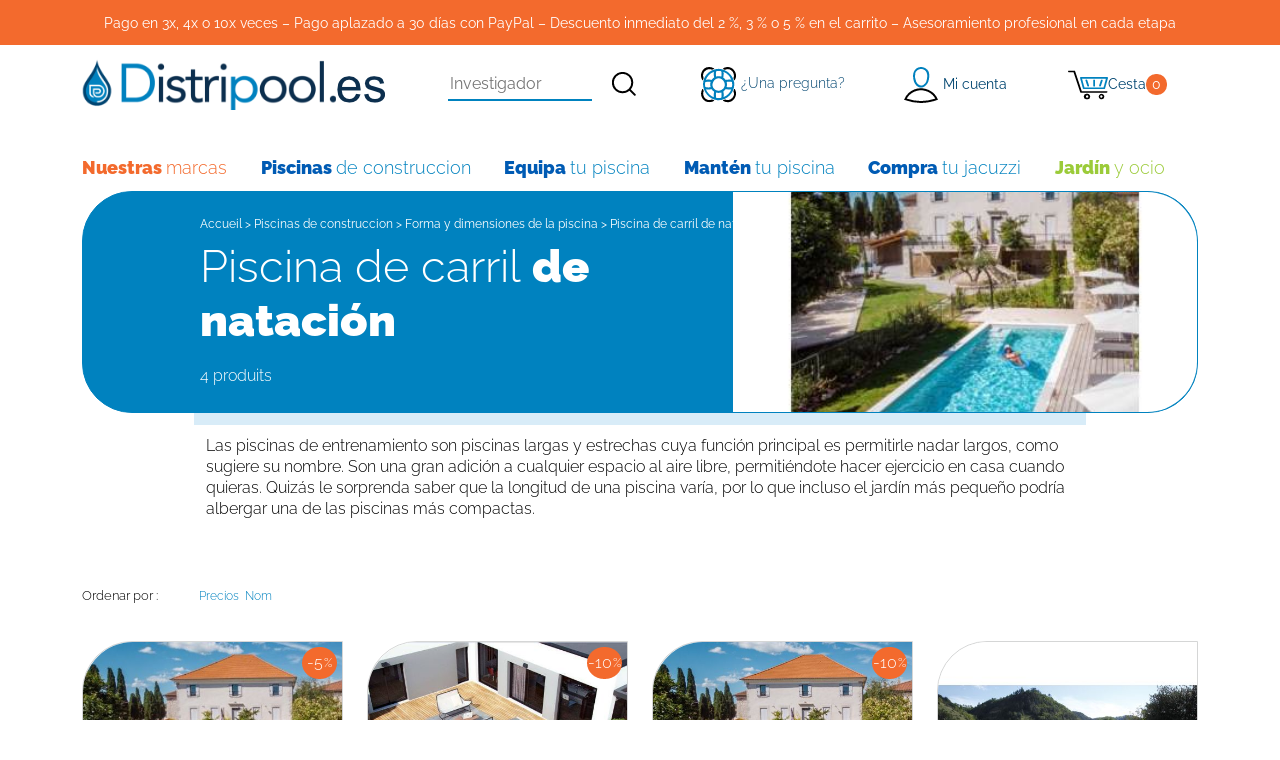

--- FILE ---
content_type: text/html; charset=iso-8859-1
request_url: https://distripool.es/c1981-Piscina-de-carril-de-natacion
body_size: 27781
content:
<!DOCTYPE html PUBLIC "-//W3C//DTD XHTML 1.0 Transitional//EN" "http://www.w3.org/TR/xhtml1/DTD/xhtml1-transitional.dtd">
<html lang="es">
<head>
<meta http-equiv="Content-Type" content="text/html; charset=iso-8859-1" />
<title>Piscina de carril de nataci&oacute;n - Distripool</title>
<meta name="description" content="" />
<meta name="keywords" content="" />
<link rel="canonical" href="https://www.distripool.fr/c1981-Piscina-de-carril-de-natacion"/>

<link rel="shortcut icon" href="templates/distripool-v2/favicon.ico" />
<meta name="viewport" content="width=device-width, initial-scale=1.0"><link rel='preload' href='https://cdn.distripool.fr/templates/distripool-v2/assets/css/theme.css' as='style' ><link rel='preload' href='https://cdn.distripool.fr/templates/distripool-v2/assets/js/theme.js' as='script' ><link rel="stylesheet" type="text/css" media="screen" href="templates/distripool-v2/modulesBlocs/creaCookies/creaCookies.css.php">
<script type="application/ld+json">
  {
    "@context": "https://schema.org",
    "@type": "Organization",
    "name": "Distripool",
     "@id": "https://www.distripool.fr/#organization",
    "url": "https://www.distripool.fr",
          
    "logo": {
        "@type": "ImageObject",
        "url": "https://cdn.distripool.fr/templates/distripool-new/images/logo-distripool.png"
      }
      }
</script>
<link rel='preload' href='https://cdn.distripool.fr/templates/distripool-v2/fonts/Raleway-VariableFont_wght.ttf' as='font' type='font/ttf' crossorigin='anonymous'>	
	<link rel="stylesheet" type="text/css" media="screen"  fetchpriority=high href="https://cdn.distripool.fr/templates/distripool-v2/assets/css/theme.css" />
	<link rel="stylesheet" type="text/css" media="screen"  href="https://cdn.distripool.fr/templates/distripool-v2/style_generic.css" />
	<link rel="stylesheet" type="text/css" media="screen"  href="https://cdn.distripool.fr/templates/distripool-v2/modulesBlocs/blocHeader/blocHeader.css" />
	<link rel="stylesheet" type="text/css" media="screen"  href="https://cdn.distripool.fr/templates/distripool-v2/modulesBlocs/blocFooter/blocFooter.css" />
	<link rel="stylesheet" type="text/css" media="screen"  href="https://cdn.distripool.fr/templates/distripool-v2/modulesBlocs/blocRassurance/blocRassurance.css" />
	<link rel="stylesheet" type="text/css" media="screen"  href="https://cdn.distripool.fr/templates/distripool-v2/modulesBlocs/moduleFilArianne/moduleFilArianne.css" />
	<link rel="stylesheet" type="text/css" media="screen"  href="https://cdn.distripool.fr/templates/distripool-v2/modulesBlocs/moduleNewsletter/moduleNewsletter.css" />
	<link rel="stylesheet" type="text/css" media="screen"  href="https://cdn.distripool.fr/templates/distripool-v2/modulesBlocs/moduleRecherche/moduleRecherche.css" />
	<link rel="stylesheet" type="text/css" media="screen"  href="https://cdn.distripool.fr/templates/distripool-v2/modulesBlocs/modulePanier/modulePanier.css" />
	<link rel="stylesheet" type="text/css" media="screen"  href="https://cdn.distripool.fr/templates/distripool-v2/style_specific.css" />
	<link rel="stylesheet" type="text/css" media="screen"  href="https://cdn.distripool.fr/templates/distripool-v2/modulesBlocs/blociCercle_tagCloud/blociCercle_tagCloud.css" />
	<link rel="stylesheet" type="text/css" media="screen"  href="https://cdn.distripool.fr/templates/distripool-v2/modulesBlocs/blocMessageMarchand/blocMessageMarchand.css" />
	<link rel="stylesheet" type="text/css" media="screen"  href="https://cdn.distripool.fr/templates/distripool-v2/modulesBlocs/moduleMultiLangues/moduleMultiLangues.css" />
	<link rel="stylesheet" type="text/css" media="screen"  href="https://cdn.distripool.fr/templates/distripool-v2/modulesBlocs/blocFaq/blocFaq.css" />
	<link rel="stylesheet" type="text/css" media="screen"  href="https://cdn.distripool.fr/templates/distripool-v2/modulesBlocs/blocMenuClient/blocMenuClient.css" />
	<link rel="stylesheet" type="text/css" media="screen"  href="https://cdn.distripool.fr/templates/distripool-v2/facebox.css" />
	<link rel="stylesheet" type="text/css" media="screen"  href="https://cdn.distripool.fr/templates/distripool-v2/modulesBlocs/moduleAvis/moduleAvis.css" />
	<link rel="stylesheet" type="text/css" media="screen"  href="https://cdn.distripool.fr/templates/distripool-v2/icon.css" />
	<link rel="stylesheet" type="text/css" media="screen"  href="https://cdn.distripool.fr/templates/distripool-v2/modulesBlocs/banniere/banniereDefilante.css" />
	<link rel="stylesheet" type="text/css" media="screen"  href="https://cdn.distripool.fr/js/chosen/chosen.css" />
	<link rel="stylesheet" type="text/css" media="screen"  href="https://cdn.distripool.fr/templates/distripool-v2/chosen.css" />
	<link rel="stylesheet" type="text/css" media="screen"  href="https://cdn.distripool.fr/templates/distripool-v2/listingDetaile/listingDetaile.css" />
	<link rel="stylesheet" type="text/css" media="screen"  href="https://cdn.distripool.fr/templates/distripool-v2/modulesBlocs/moduleDevis/moduleDevis.css" />
	<link rel="stylesheet" type="text/css" media="screen"  href="https://cdn.distripool.fr/css/window_default.css" />
	<link rel="stylesheet" type="text/css" media="screen"  href="https://cdn.distripool.fr/css/creabilis.css" />
	<link rel="stylesheet" type="text/css" media="screen"  href="https://cdn.distripool.fr/templates/distripool-v2/modulesBlocs/blocTriProduit/blocTriProduit.css" />
	<link rel="stylesheet" type="text/css" media="screen"  href="https://cdn.distripool.fr/templates/distripool-v2/modulesBlocs/blocFiltreProduit/blocFiltreProduit.css" />
	<link rel="stylesheet" type="text/css" media="screen"  href="https://cdn.distripool.fr/templates/distripool-v2/modulesBlocs/blocOnglets/blocOnglets.css" />
	    <!--[if lte IE 7]>
    <link rel="stylesheet" href="templates/distripool-v2/ie7.css" media="screen" type="text/css" />
	<![endif]-->
    

<!--[if lt IE 9]>
<script src="js/html5-ie.js"></script>
<![endif]-->
  
<!-- Google Tag Manager -->
<script>(function(w,d,s,l,i){w[l]=w[l]||[];w[l].push({'gtm.start':
new Date().getTime(),event:'gtm.js'});var f=d.getElementsByTagName(s)[0],
j=d.createElement(s),dl=l!='dataLayer'?'&l='+l:'';j.defer=true;j.src=
'https://www.googletagmanager.com/gtm.js?id='+i+dl;f.parentNode.insertBefore(j,f);
})(window,document,'script','dataLayer','GTM-T6FFKNJ8');</script>
<!-- End Google Tag Manager -->
    <script async src="https://www.googletagmanager.com/gtag/js?id=G-MJDK2XH74E"></script>
  <script>
    window.dataLayer = window.dataLayer || [];
    function gtag(){dataLayer.push(arguments);}
    gtag('js', new Date());

    gtag('consent', 'default', {
                'ad_storage': 'denied',
                    'ad_user_data': 'denied',
                    'ad_personalization': 'denied',
                    'analytics_storage': 'denied',
                'wait_for_update': 500
    });
    

  gtag(
      'config',
      'G-MJDK2XH74E',
      {
      'debug_mode': false,
      'anonymize_ip': true
            }
  );
    function launchcc_google_analytics4() {
      // nothing to do here
  }
  </script>
</head>
<body>
<!-- Google Tag Manager (noscript) -->
<noscript><iframe src="https://www.googletagmanager.com/ns.html?id=GTM-T6FFKNJ8"
height="0" width="0" style="display:none;visibility:hidden"></iframe></noscript>
<!-- End Google Tag Manager (noscript) -->
  
<div class="layout categorie Construire-sa-piscine listingDetaile">
    <div id="page">
    <header id="header" class="keep-header">
    <div class="container-fluid-lg">  <div class="align-items-center"><div class="messageDefilant col-24 justify-content-center align-items-center text-center py-3" id="messageDefilant">Pago en 3x, 4x o 10x veces – Pago aplazado a 30 d&iacute;as con PayPal – Descuento inmediato del 2 %, 3 % o 5 % en el carrito – Asesoramiento profesional en cada etapa</div></div>
 </div>
    <div class="container"> 
        <div id="navi-mobile">
            <div class="row align-items-center pt-lg-3 flex-column flex-lg-row flex-wrap">
                

                <div class="col-lg-auto d-block logo">
                    <a id="logo" href="." title="Volver a la página de inicio de Distripool">
                        <img src="https://cdn.distripool.fr/templates/distripool-v2/images/logo-distripool_es.png" alt="Distripool: piscina elevada, calefacción y accesorios para piscina: robot, cobertor y recambios" width="303" height="55" />
                    </a>
                </div>
                <div class="col-lg">
                    <div class="header-menu d-flex align-items-center justify-content-around py-2 py-lg-0" >                
                        <div class="header-block d-flex d-lg-none">
                            <a class="header-menu__button " href="#offcanvasMenu" role="button" data-bs-toggle="offcanvas" aria-label="menú">
                                <svg class="svg-icon">
                                <use href='./templates/distripool-v2/assets/img/icons.svg#menu' />
                                </svg>
                            </a>
                        </div>
                        <div class="d-none d-lg-block"><div id="blocRecherche">
    <form class="formRecherche" id="formRecherche" action="recherche.php" method="get" name="formRecherche">
        <input class="formRecherche" id="strRecherche" type="text" name="strRecherche" value="" onfocus="if (this.value=='RECHERCHER') this.value='';" onfocusout="if (this.value=='') this.value=''" placeholder="Investigador" />
        <button type="submit" value="ok" class="submit" aria-label="Investigador">
            <svg class="svg-icon">
                            <use href='./templates/distripool-v2/assets/img/icons.svg#search' />
            </svg></button>
    </form>
</div></div>
                        <div class="header-block d-none d-lg-block" id="question">
                            <a class="header-item__link" href="contact_client.php" aria-label="¿Una pregunta?">
                            <svg class="svg-icon">
                                    <use href='./templates/distripool-v2/assets/img/icons.svg#support' />
                            </svg>
                                <span>¿Una pregunta?</span>
                            </a>
                        </div>

                        <div class="header-block compte d-flex" id="votreCompte">
                            <a class="btn btn-open-sideaccount" href="#offcanvasSideaccount" role="button" data-bs-toggle="offcanvas" rel="nofollow" aria-label="Mi cuenta">
                                <svg class="svg-icon">
                                    <use href='./templates/distripool-v2/assets/img/icons.svg#user' />
                                </svg>
                                <span class="d-none d-lg-inline">Mi cuenta</span>
                            </a>
                        </div>
                        <div class="header-block compte d-flex" id="caddie">
                            <span class="panier" id="nanomoduleCaddie"></span>
                        </div>
                    </div>
                </div>
            </div>
            <div id="menu" class="d-none d-lg-block">
                <div id="Nav">
                    <ul id="niveau1">
                        	
		
			<li id="bonnes-affaires" class="">
            	<a href="c1760-Nuestras-marcas">

				
                	<span class='first-word'>Nuestras </span> marcas            	</a>
                <div class="niveau2 menu-model__brands"> 
                <div class="container"><div class="sousCategorie sousCategorie-niveau2">
    <ul class="col-6">
                    <li >
                <a class="niveau2" href="c111-Liquidacion-piscina">Liquidacion piscina</a>

            </li>
                    <li >
                <a class="niveau2" href="c1855-Astral-pool">Astral pool </a>

            </li>
                    <li >
                <a class="niveau2" href="c1856-Zodiac-Piscina">Zodiac Piscina</a>

            </li>
                    <li >
                <a class="niveau2" href="c1857-Poolex">Poolex</a>

            </li>
                    <li >
                <a class="niveau2" href="c1858-Netspa">Netspa</a>

            </li>
                    <li >
                <a class="niveau2" href="c1860-CCEI">CCEI</a>

            </li>
                    <li >
                <a class="niveau2" href="c1861-Ubbink">Ubbink</a>

            </li>
                    <li >
                <a class="niveau2" href="c1867-Aqualux">Aqualux</a>

            </li>
                    <li >
                <a class="niveau2" href="c1868-France-sauna">France sauna </a>

            </li>
                    <li >
                <a class="niveau2" href="c1871-Poolstar">Poolstar </a>

            </li>
                    <li >
                <a class="niveau2" href="c1875-Filtrinov">Filtrinov</a>

            </li>
                    <li >
                <a class="niveau2" href="c1876-Teddington">Teddington</a>

            </li>
                    <li >
                <a class="niveau2" href="c2250-APF-Pool-Design-APF">APF Pool Design - APF</a>

            </li>
            </ul>
    <div class="brands-items col-15">
                    <a class="brand-item col" href="c111-Liquidacion-piscina"><div class="img-responsive-serp" src="https://cdn.distripool.fr/./img_categories/w200h100/111.jpg"
     srcset="https://cdn.distripool.fr/./img_categories/w164h82/111.jpg 82w, https://cdn.distripool.fr/./img_categories/w218h110/111.jpg 109w, https://cdn.distripool.fr/./img_categories/w290h146/111.jpg 145w, https://cdn.distripool.fr/./img_categories/w346h174/111.jpg 173w, https://cdn.distripool.fr/./img_categories/w400h200/111.jpg 200w"
     sizes="(max-width: 575.98px) 82px, (max-width: 767.98px) 109px, (max-width: 991.98px) 145px, (max-width: 1199.98px) 173px, 200px"
     loading="lazy" decoding="async"
     width="200"
     height="100"
     class="img-fluid"
     alt="" ></div></a>
                        <a class="brand-item col" href="c1855-Astral-pool"><div class="img-responsive-serp" src="https://cdn.distripool.fr/./img_categories/w200h100/1855.jpg"
     srcset="https://cdn.distripool.fr/./img_categories/w164h82/1855.jpg 82w, https://cdn.distripool.fr/./img_categories/w218h110/1855.jpg 109w, https://cdn.distripool.fr/./img_categories/w290h146/1855.jpg 145w, https://cdn.distripool.fr/./img_categories/w346h174/1855.jpg 173w, https://cdn.distripool.fr/./img_categories/w400h200/1855.jpg 200w"
     sizes="(max-width: 575.98px) 82px, (max-width: 767.98px) 109px, (max-width: 991.98px) 145px, (max-width: 1199.98px) 173px, 200px"
     loading="lazy" decoding="async"
     width="200"
     height="100"
     class="img-fluid"
     alt="" ></div></a>
                        <a class="brand-item col" href="c1856-Zodiac-Piscina"><div class="img-responsive-serp" src="https://cdn.distripool.fr/./img_categories/w200h100/1856.jpg"
     srcset="https://cdn.distripool.fr/./img_categories/w164h82/1856.jpg 82w, https://cdn.distripool.fr/./img_categories/w218h110/1856.jpg 109w, https://cdn.distripool.fr/./img_categories/w290h146/1856.jpg 145w, https://cdn.distripool.fr/./img_categories/w346h174/1856.jpg 173w, https://cdn.distripool.fr/./img_categories/w400h200/1856.jpg 200w"
     sizes="(max-width: 575.98px) 82px, (max-width: 767.98px) 109px, (max-width: 991.98px) 145px, (max-width: 1199.98px) 173px, 200px"
     loading="lazy" decoding="async"
     width="200"
     height="100"
     class="img-fluid"
     alt="" ></div></a>
                        <a class="brand-item col" href="c1857-Poolex"><div class="img-responsive-serp" src="https://cdn.distripool.fr/./img_categories/w200h100/1857.jpg"
     srcset="https://cdn.distripool.fr/./img_categories/w164h82/1857.jpg 82w, https://cdn.distripool.fr/./img_categories/w218h110/1857.jpg 109w, https://cdn.distripool.fr/./img_categories/w290h146/1857.jpg 145w, https://cdn.distripool.fr/./img_categories/w346h174/1857.jpg 173w, https://cdn.distripool.fr/./img_categories/w400h200/1857.jpg 200w"
     sizes="(max-width: 575.98px) 82px, (max-width: 767.98px) 109px, (max-width: 991.98px) 145px, (max-width: 1199.98px) 173px, 200px"
     loading="lazy" decoding="async"
     width="200"
     height="100"
     class="img-fluid"
     alt="" ></div></a>
                        <a class="brand-item col" href="c1858-Netspa"><div class="img-responsive-serp" src="https://cdn.distripool.fr/./img_categories/w200h100/1858.jpg"
     srcset="https://cdn.distripool.fr/./img_categories/w164h82/1858.jpg 82w, https://cdn.distripool.fr/./img_categories/w218h110/1858.jpg 109w, https://cdn.distripool.fr/./img_categories/w290h146/1858.jpg 145w, https://cdn.distripool.fr/./img_categories/w346h174/1858.jpg 173w, https://cdn.distripool.fr/./img_categories/w400h200/1858.jpg 200w"
     sizes="(max-width: 575.98px) 82px, (max-width: 767.98px) 109px, (max-width: 991.98px) 145px, (max-width: 1199.98px) 173px, 200px"
     loading="lazy" decoding="async"
     width="200"
     height="100"
     class="img-fluid"
     alt="" ></div></a>
                        <a class="brand-item col" href="c1860-CCEI"><div class="img-responsive-serp" src="https://cdn.distripool.fr/./img_categories/w200h100/1860.jpg"
     srcset="https://cdn.distripool.fr/./img_categories/w164h82/1860.jpg 82w, https://cdn.distripool.fr/./img_categories/w218h110/1860.jpg 109w, https://cdn.distripool.fr/./img_categories/w290h146/1860.jpg 145w, https://cdn.distripool.fr/./img_categories/w346h174/1860.jpg 173w, https://cdn.distripool.fr/./img_categories/w400h200/1860.jpg 200w"
     sizes="(max-width: 575.98px) 82px, (max-width: 767.98px) 109px, (max-width: 991.98px) 145px, (max-width: 1199.98px) 173px, 200px"
     loading="lazy" decoding="async"
     width="200"
     height="100"
     class="img-fluid"
     alt="" ></div></a>
                        <a class="brand-item col" href="c1861-Ubbink"><div class="img-responsive-serp" src="https://cdn.distripool.fr/./img_categories/w200h100/1861.jpg"
     srcset="https://cdn.distripool.fr/./img_categories/w164h82/1861.jpg 82w, https://cdn.distripool.fr/./img_categories/w218h110/1861.jpg 109w, https://cdn.distripool.fr/./img_categories/w290h146/1861.jpg 145w, https://cdn.distripool.fr/./img_categories/w346h174/1861.jpg 173w, https://cdn.distripool.fr/./img_categories/w400h200/1861.jpg 200w"
     sizes="(max-width: 575.98px) 82px, (max-width: 767.98px) 109px, (max-width: 991.98px) 145px, (max-width: 1199.98px) 173px, 200px"
     loading="lazy" decoding="async"
     width="200"
     height="100"
     class="img-fluid"
     alt="" ></div></a>
                        <a class="brand-item col" href="c1867-Aqualux"><div class="img-responsive-serp" src="https://cdn.distripool.fr/./img_categories/w200h100/1867.jpg"
     srcset="https://cdn.distripool.fr/./img_categories/w164h82/1867.jpg 82w, https://cdn.distripool.fr/./img_categories/w218h110/1867.jpg 109w, https://cdn.distripool.fr/./img_categories/w290h146/1867.jpg 145w, https://cdn.distripool.fr/./img_categories/w346h174/1867.jpg 173w, https://cdn.distripool.fr/./img_categories/w400h200/1867.jpg 200w"
     sizes="(max-width: 575.98px) 82px, (max-width: 767.98px) 109px, (max-width: 991.98px) 145px, (max-width: 1199.98px) 173px, 200px"
     loading="lazy" decoding="async"
     width="200"
     height="100"
     class="img-fluid"
     alt="" ></div></a>
                        <a class="brand-item col" href="c1868-France-sauna"><div class="img-responsive-serp" src="https://cdn.distripool.fr/./img_categories/w200h100/1868.jpg"
     srcset="https://cdn.distripool.fr/./img_categories/w164h82/1868.jpg 82w, https://cdn.distripool.fr/./img_categories/w218h110/1868.jpg 109w, https://cdn.distripool.fr/./img_categories/w290h146/1868.jpg 145w, https://cdn.distripool.fr/./img_categories/w346h174/1868.jpg 173w, https://cdn.distripool.fr/./img_categories/w400h200/1868.jpg 200w"
     sizes="(max-width: 575.98px) 82px, (max-width: 767.98px) 109px, (max-width: 991.98px) 145px, (max-width: 1199.98px) 173px, 200px"
     loading="lazy" decoding="async"
     width="200"
     height="100"
     class="img-fluid"
     alt="" ></div></a>
                        <a class="brand-item col" href="c1871-Poolstar"><div class="img-responsive-serp" src="https://cdn.distripool.fr/./img_categories/w200h100/1871.jpg"
     srcset="https://cdn.distripool.fr/./img_categories/w164h82/1871.jpg 82w, https://cdn.distripool.fr/./img_categories/w218h110/1871.jpg 109w, https://cdn.distripool.fr/./img_categories/w290h146/1871.jpg 145w, https://cdn.distripool.fr/./img_categories/w346h174/1871.jpg 173w, https://cdn.distripool.fr/./img_categories/w400h200/1871.jpg 200w"
     sizes="(max-width: 575.98px) 82px, (max-width: 767.98px) 109px, (max-width: 991.98px) 145px, (max-width: 1199.98px) 173px, 200px"
     loading="lazy" decoding="async"
     width="200"
     height="100"
     class="img-fluid"
     alt="" ></div></a>
                        <a class="brand-item col" href="c1875-Filtrinov"><div class="img-responsive-serp" src="https://cdn.distripool.fr/./img_categories/w200h100/1875.jpg"
     srcset="https://cdn.distripool.fr/./img_categories/w164h82/1875.jpg 82w, https://cdn.distripool.fr/./img_categories/w218h110/1875.jpg 109w, https://cdn.distripool.fr/./img_categories/w290h146/1875.jpg 145w, https://cdn.distripool.fr/./img_categories/w346h174/1875.jpg 173w, https://cdn.distripool.fr/./img_categories/w400h200/1875.jpg 200w"
     sizes="(max-width: 575.98px) 82px, (max-width: 767.98px) 109px, (max-width: 991.98px) 145px, (max-width: 1199.98px) 173px, 200px"
     loading="lazy" decoding="async"
     width="200"
     height="100"
     class="img-fluid"
     alt="" ></div></a>
                        <a class="brand-item col" href="c1876-Teddington"><div class="img-responsive-serp" src="https://cdn.distripool.fr/./img_categories/w200h100/1876.jpg"
     srcset="https://cdn.distripool.fr/./img_categories/w164h82/1876.jpg 82w, https://cdn.distripool.fr/./img_categories/w218h110/1876.jpg 109w, https://cdn.distripool.fr/./img_categories/w290h146/1876.jpg 145w, https://cdn.distripool.fr/./img_categories/w346h174/1876.jpg 173w, https://cdn.distripool.fr/./img_categories/w400h200/1876.jpg 200w"
     sizes="(max-width: 575.98px) 82px, (max-width: 767.98px) 109px, (max-width: 991.98px) 145px, (max-width: 1199.98px) 173px, 200px"
     loading="lazy" decoding="async"
     width="200"
     height="100"
     class="img-fluid"
     alt="" ></div></a>
                        <a class="brand-item col" href="c2250-APF-Pool-Design-APF"><div class="img-responsive-serp" src="https://cdn.distripool.fr/./img_categories/w200h100/2250.jpg"
     srcset="https://cdn.distripool.fr/./img_categories/w164h82/2250.jpg 82w, https://cdn.distripool.fr/./img_categories/w218h110/2250.jpg 109w, https://cdn.distripool.fr/./img_categories/w290h146/2250.jpg 145w, https://cdn.distripool.fr/./img_categories/w346h174/2250.jpg 173w, https://cdn.distripool.fr/./img_categories/w400h200/2250.jpg 200w"
     sizes="(max-width: 575.98px) 82px, (max-width: 767.98px) 109px, (max-width: 991.98px) 145px, (max-width: 1199.98px) 173px, 200px"
     loading="lazy" decoding="async"
     width="200"
     height="100"
     class="img-fluid"
     alt="" ></div></a>
                </div>
</div>                </div>    </div>


        </li>
    	
		
			<li id="Construire-sa-piscine" class="selected">
            	<a href="c1761-Piscinas-de-construccion">

				
                	<span class='first-word'>Piscinas </span> de construccion            	</a>
                <div class="niveau2 menu-model__default"> 
                <div class="container">            

            <ul class="sousCategorie menu-model__default sousCategorie-niveau2 row-cols-6">
                                    <li >

                    		<div class="categorie-miniature col-md-22 mb-3">
			<div class="zoneBody">
				<div class="image categorie-miniature-image image__jpg">
					<div class="img-responsive-serp" src="https://cdn.distripool.fr/./img_categories/w237h237/10.jpg"
     srcset="https://cdn.distripool.fr/./img_categories/w296h296/10.jpg 148w, https://cdn.distripool.fr/./img_categories/w288h288/10.jpg 144w, https://cdn.distripool.fr/./img_categories/w408h408/10.jpg 204w, https://cdn.distripool.fr/./img_categories/w498h498/10.jpg 249w, https://cdn.distripool.fr/./img_categories/w474h474/10.jpg 237w"
     sizes="(max-width: 575.98px) 148px, (max-width: 767.98px) 144px, (max-width: 991.98px) 204px, (max-width: 1199.98px) 249px, 237px"
     loading="lazy" decoding="async"
     width="237"
     height="237"
     class="img-fluid"
     alt="Piscina en kit" ></div>				</div>
				<div class="description categorie-miniature-description">
										<p class="title categorie-miniature-title"><a href="c10-Piscina-en-kit" aria-label="Piscina en kit" title="Piscina en kit"><strong>Piscina </strong><span>en kit</span></a>
					
					</p>
																													</div>
			</div>
		</div>
	                            <div class="niveau3 menu-model__default"> 
                    

            <ul class="sousCategorie menu-model__default sousCategorie-niveau3 ">
                                    <li >

                                            <a class="niveau3" href="c55-Piscina-hormigon">Piscina hormigón</a>
                                                                    </li>
                                    <li >

                                            <a class="niveau3" href="c56-Piscina-en-kit-poliestireno">Piscina en kit poliestireno</a>
                                                                    </li>
                                    <li >

                                            <a class="niveau3" href="c87-Piscina-casco-de-poliester">Piscina casco de poliéster</a>
                                                                    </li>
                                    <li >

                                            <a class="niveau3" href="c1828-Piscina-contenedor">Piscina contenedor </a>
                                                                    </li>
                                    <li >

                                            <a class="niveau3" href="c1295-Mini-piscina-Piscina-pequena">Mini piscina - Piscina pequeña</a>
                                                                    </li>
                                    <li >

                                            <a class="niveau3" href="c2132-Piscina-ecologica">Piscina ecológica</a>
                                                                    </li>
                                    <li >

                                            <a class="niveau3" href="c1893-Piscinas-naturales">Piscinas naturales</a>
                                                                    </li>
                                    <li >

                                            <a class="niveau3" href="c66-Piscinas-prefabricadas">Piscinas prefabricadas</a>
                                                                    </li>
                                    <li >

                                            <a class="niveau3" href="c1990-Piscina-exterior">Piscina exterior</a>
                                                                    </li>
                                    <li >

                                            <a class="niveau3" href="c102-Spa-en-kit">Spa en kit</a>
                                                                    </li>
                                    <li >

                                            <a class="niveau3" href="c1300-Piscina-con-playa-de-caucho">Piscina con playa de caucho</a>
                                                                    </li>
                                            </ul>
            </div>


                    </li>
                                    <li >

                    		<div class="categorie-miniature col-md-22 mb-3">
			<div class="zoneBody">
				<div class="image categorie-miniature-image image__jpg">
					<div class="img-responsive-serp" src="https://cdn.distripool.fr/./img_categories/w237h237/49.jpg"
     srcset="https://cdn.distripool.fr/./img_categories/w296h296/49.jpg 148w, https://cdn.distripool.fr/./img_categories/w288h288/49.jpg 144w, https://cdn.distripool.fr/./img_categories/w408h408/49.jpg 204w, https://cdn.distripool.fr/./img_categories/w498h498/49.jpg 249w, https://cdn.distripool.fr/./img_categories/w474h474/49.jpg 237w"
     sizes="(max-width: 575.98px) 148px, (max-width: 767.98px) 144px, (max-width: 991.98px) 204px, (max-width: 1199.98px) 249px, 237px"
     loading="lazy" decoding="async"
     width="237"
     height="237"
     class="img-fluid"
     alt="Piscina desmontable" ></div>				</div>
				<div class="description categorie-miniature-description">
										<p class="title categorie-miniature-title"><a href="c49-Piscina-desmontable" aria-label="Piscina desmontable" title="Piscina desmontable"><strong>Piscina </strong><span>desmontable</span></a>
					
					</p>
																													</div>
			</div>
		</div>
	                            <div class="niveau3 menu-model__default"> 
                    

            <ul class="sousCategorie menu-model__default sousCategorie-niveau3 ">
                                    <li >

                                            <a class="niveau3" href="c53-Piscina-de-madera">Piscina de madera</a>
                                                                    </li>
                                    <li >

                                            <a class="niveau3" href="c50-Piscina-elevada-autoportante">Piscina elevada autoportante</a>
                                                                    </li>
                                    <li >

                                            <a class="niveau3" href="c1863-Piscina-compuesta">Piscina compuesta</a>
                                                                    </li>
                                    <li >

                                            <a class="niveau3" href="c51-Piscina-elevada-en-acero-redonda">Piscina elevada en acero redonda</a>
                                                                    </li>
                                    <li >

                                            <a class="niveau3" href="c52-Piscina-elevada-en-acero-ovalada">Piscina elevada en acero ovalada</a>
                                                                    </li>
                                    <li >

                                            <a class="niveau3" href="c60-Accesorios-para-piscinas-elevadas">Accesorios para piscinas elevadas</a>
                                                                    </li>
                                    <li >

                                            <a class="niveau3" href="c2103-Piscina-para-ninos">Piscina para niños</a>
                                                                    </li>
                                            </ul>
            </div>


                    </li>
                                    <li >

                    		<div class="categorie-miniature col-md-22 mb-3">
			<div class="zoneBody">
				<div class="image categorie-miniature-image image__jpg">
					<div class="img-responsive-serp" src="https://cdn.distripool.fr/./img_categories/w237h237/2.jpg"
     srcset="https://cdn.distripool.fr/./img_categories/w296h296/2.jpg 148w, https://cdn.distripool.fr/./img_categories/w288h288/2.jpg 144w, https://cdn.distripool.fr/./img_categories/w408h408/2.jpg 204w, https://cdn.distripool.fr/./img_categories/w498h498/2.jpg 249w, https://cdn.distripool.fr/./img_categories/w474h474/2.jpg 237w"
     sizes="(max-width: 575.98px) 148px, (max-width: 767.98px) 144px, (max-width: 991.98px) 204px, (max-width: 1199.98px) 249px, 237px"
     loading="lazy" decoding="async"
     width="237"
     height="237"
     class="img-fluid"
     alt="Accesorios para piscina" ></div>				</div>
				<div class="description categorie-miniature-description">
										<p class="title categorie-miniature-title"><a href="c2-Accesorios-para-piscina" aria-label="Accesorios para piscina" title="Accesorios para piscina"><strong>Accesorios </strong><span>para piscina</span></a>
					
					</p>
																													</div>
			</div>
		</div>
	                            <div class="niveau3 menu-model__default"> 
                    

            <ul class="sousCategorie menu-model__default sousCategorie-niveau3 ">
                                    <li >

                                            <a class="niveau3" href="c32-Piezas-para-sellar-para-piscinas">Piezas para sellar para piscinas</a>
                                                                    </li>
                                    <li >

                                            <a class="niveau3" href="c33-Lampara-LED-para-piscina">Lampara LED para piscina</a>
                                                                    </li>
                                    <li >

                                            <a class="niveau3" href="c57-Nadar-contra-la-corriente-en-la-piscina">Nadar contra la corriente en la piscina</a>
                                                                    </li>
                                    <li >

                                            <a class="niveau3" href="c11-Acceso-a-la-piscina-escaleras">Acceso a la piscina : escaleras</a>
                                                                    </li>
                                    <li >

                                            <a class="niveau3" href="c62-Accesorios-hidraulicos">Accesorios hidráulicos</a>
                                                                    </li>
                                    <li >

                                            <a class="niveau3" href="c1603-Borde-de-piscina">Borde de piscina</a>
                                                                    </li>
                                    <li >

                                            <a class="niveau3" href="c282-Hidroterapia-para-piscina">Hidroterapia para piscina</a>
                                                                    </li>
                                    <li >

                                            <a class="niveau3" href="c77-Bicicleta-de-piscina-Aquabike">Bicicleta de piscina - Aquabike</a>
                                                                    </li>
                                    <li >

                                            <a class="niveau3" href="c28-Ducha-solar-para-piscina">Ducha solar para piscina</a>
                                                                    </li>
                                    <li >

                                            <a class="niveau3" href="c1517-Domotica-y-piscina-conectada">Domótica y piscina conectada</a>
                                                                    </li>
                                    <li >

                                            <a class="niveau3" href="c1668-Equipos-para-piscinas-publicas">Equipos para piscinas públicas</a>
                                                                    </li>
                                    <li >

                                            <a class="niveau3" href="c1791-Losas-y-terraza-de-piscina">Losas y terraza de piscina</a>
                                                                    </li>
                                    <li >

                                            <a class="niveau3" href="c1980-Skimmer-de-piscina">Skimmer de piscina</a>
                                                                    </li>
                                            </ul>
            </div>


                    </li>
                                    <li >

                    		<div class="categorie-miniature col-md-22 mb-3">
			<div class="zoneBody">
				<div class="image categorie-miniature-image image__jpg">
					<div class="img-responsive-serp" src="https://cdn.distripool.fr/./img_produits/vue1/w237h237/56406.jpg"
     srcset="https://cdn.distripool.fr/./img_produits/vue1/w296h296/56406.jpg 148w, https://cdn.distripool.fr/./img_produits/vue1/w288h288/56406.jpg 144w, https://cdn.distripool.fr/./img_produits/vue1/w408h408/56406.jpg 204w, https://cdn.distripool.fr/./img_produits/vue1/w498h498/56406.jpg 249w, https://cdn.distripool.fr/./img_produits/vue1/w474h474/56406.jpg 237w"
     sizes="(max-width: 575.98px) 148px, (max-width: 767.98px) 144px, (max-width: 991.98px) 204px, (max-width: 1199.98px) 249px, 237px"
     loading="lazy" decoding="async"
     width="237"
     height="237"
     class="img-fluid"
     alt="Piscina tubular " ></div>				</div>
				<div class="description categorie-miniature-description">
										<p class="title categorie-miniature-title"><a href="c2135-Piscina-tubular" aria-label="Piscina tubular " title="Piscina tubular "><strong>Piscina </strong><span>tubular</span></a>
					
					</p>
																													</div>
			</div>
		</div>
	                            <div class="niveau3 menu-model__default"> 
                    

            <ul class="sousCategorie menu-model__default sousCategorie-niveau3 ">
                                    <li >

                                            <a class="niveau3" href="c1837-Piscina-Tubular-Bestway">Piscina Tubular Bestway</a>
                                                                    </li>
                                    <li >

                                            <a class="niveau3" href="c2136-Piscina-tubular-rectangular">Piscina tubular rectangular</a>
                                                                    </li>
                                    <li >

                                            <a class="niveau3" href="c2137-Piscina-tubular-redonda">Piscina tubular redonda</a>
                                                                    </li>
                                    <li >

                                            <a class="niveau3" href="c2138-Piscina-tubular-ovalada">Piscina tubular ovalada</a>
                                                                    </li>
                                            </ul>
            </div>


                    </li>
                                    <li >

                    		<div class="categorie-miniature col-md-22 mb-3">
			<div class="zoneBody">
				<div class="image categorie-miniature-image image__jpg">
					<div class="img-responsive-serp" src="https://cdn.distripool.fr/./img_categories/w237h237/1824.jpg"
     srcset="https://cdn.distripool.fr/./img_categories/w296h296/1824.jpg 148w, https://cdn.distripool.fr/./img_categories/w288h288/1824.jpg 144w, https://cdn.distripool.fr/./img_categories/w408h408/1824.jpg 204w, https://cdn.distripool.fr/./img_categories/w498h498/1824.jpg 249w, https://cdn.distripool.fr/./img_categories/w474h474/1824.jpg 237w"
     sizes="(max-width: 575.98px) 148px, (max-width: 767.98px) 144px, (max-width: 991.98px) 204px, (max-width: 1199.98px) 249px, 237px"
     loading="lazy" decoding="async"
     width="237"
     height="237"
     class="img-fluid"
     alt="Forma y dimensiones de la piscina" ></div>				</div>
				<div class="description categorie-miniature-description">
										<p class="title categorie-miniature-title"><a href="c1824-Forma-y-dimensiones-de-la-piscina" aria-label="Forma y dimensiones de la piscina" title="Forma y dimensiones de la piscina"><strong>Forma y dimensiones </strong><span>de la piscina</span></a>
					
					</p>
																													</div>
			</div>
		</div>
	                            <div class="niveau3 menu-model__default"> 
                    

            <ul class="sousCategorie menu-model__default sousCategorie-niveau3 ">
                                    <li >

                                            <a class="niveau3" href="c1825-Piscina-rectangular">Piscina rectangular</a>
                                                                    </li>
                                    <li >

                                            <a class="niveau3" href="c1826-Piscina-octogonal">Piscina octogonal</a>
                                                                    </li>
                                    <li >

                                            <a class="niveau3" href="c1827-Piscina-cuadrada">Piscina cuadrada</a>
                                                                    </li>
                                    <li >

                                            <a class="niveau3" href="c1981-Piscina-de-carril-de-natacion">Piscina de carril de natación</a>
                                                                    </li>
                                    <li >

                                            <a class="niveau3" href="c1998-Piscina-6x3">Piscina 6x3</a>
                                                                    </li>
                                    <li >

                                            <a class="niveau3" href="c1999-Piscina-de-8x4">Piscina de 8x4</a>
                                                                    </li>
                                    <li >

                                            <a class="niveau3" href="c2000-Piscine-4x2">Piscine 4x2</a>
                                                                    </li>
                                    <li >

                                            <a class="niveau3" href="c2125-Piscina-semi-enterrada">Piscina semi-enterrada</a>
                                                                    </li>
                                            </ul>
            </div>


                    </li>
                                            </ul>
                </div>    </div>


        </li>
    	
		
			<li id="equiper-sa-piscine" class="">
            	<a href="c1762-Equipa-tu-piscina">

				
                	<span class='first-word'>Equipa </span> tu piscina            	</a>
                <div class="niveau2 menu-model__default"> 
                <div class="container">            

            <ul class="sousCategorie menu-model__default sousCategorie-niveau2 row-cols-6">
                                    <li >

                    		<div class="categorie-miniature col-md-22 mb-3">
			<div class="zoneBody">
				<div class="image categorie-miniature-image image__jpg">
					<div class="img-responsive-serp" src="https://cdn.distripool.fr/./img_categories/w237h237/12.jpg"
     srcset="https://cdn.distripool.fr/./img_categories/w296h296/12.jpg 148w, https://cdn.distripool.fr/./img_categories/w288h288/12.jpg 144w, https://cdn.distripool.fr/./img_categories/w408h408/12.jpg 204w, https://cdn.distripool.fr/./img_categories/w498h498/12.jpg 249w, https://cdn.distripool.fr/./img_categories/w474h474/12.jpg 237w"
     sizes="(max-width: 575.98px) 148px, (max-width: 767.98px) 144px, (max-width: 991.98px) 204px, (max-width: 1199.98px) 249px, 237px"
     loading="lazy" decoding="async"
     width="237"
     height="237"
     class="img-fluid"
     alt="Calefacción piscina" ></div>				</div>
				<div class="description categorie-miniature-description">
										<p class="title categorie-miniature-title"><a href="c12-Calefaccion-piscina" aria-label="Calefacción piscina" title="Calefacción piscina"><strong>Calefacción </strong><span>piscina</span></a>
					
					</p>
																													</div>
			</div>
		</div>
	                            <div class="niveau3 menu-model__default"> 
                    

            <ul class="sousCategorie menu-model__default sousCategorie-niveau3 ">
                                    <li >

                                            <a class="niveau3" href="c14-Bomba-de-calor-piscina">Bomba de calor piscina</a>
                                                                    </li>
                                    <li >

                                            <a class="niveau3" href="c13-Calentador-piscina">Calentador piscina</a>
                                                                    </li>
                                    <li >

                                            <a class="niveau3" href="c16-Intercambiador-de-calor">Intercambiador de calor</a>
                                                                    </li>
                                    <li >

                                            <a class="niveau3" href="c17-Calefaccion-solar">Calefaccion solar </a>
                                                                    </li>
                                    <li >

                                            <a class="niveau3" href="c1259-Deshumidificador-piscina">Deshumidificador piscina</a>
                                                                    </li>
                                    <li >

                                            <a class="niveau3" href="c2073-Cubierta-de-bomba-de-calor">Cubierta de bomba de calor</a>
                                                                    </li>
                                            </ul>
            </div>


                    </li>
                                    <li >

                    		<div class="categorie-miniature col-md-22 mb-3">
			<div class="zoneBody">
				<div class="image categorie-miniature-image image__jpg">
					<div class="img-responsive-serp" src="https://cdn.distripool.fr/./img_categories/w237h237/43.jpg"
     srcset="https://cdn.distripool.fr/./img_categories/w296h296/43.jpg 148w, https://cdn.distripool.fr/./img_categories/w288h288/43.jpg 144w, https://cdn.distripool.fr/./img_categories/w408h408/43.jpg 204w, https://cdn.distripool.fr/./img_categories/w498h498/43.jpg 249w, https://cdn.distripool.fr/./img_categories/w474h474/43.jpg 237w"
     sizes="(max-width: 575.98px) 148px, (max-width: 767.98px) 144px, (max-width: 991.98px) 204px, (max-width: 1199.98px) 249px, 237px"
     loading="lazy" decoding="async"
     width="237"
     height="237"
     class="img-fluid"
     alt="Seguridad y Protección" ></div>				</div>
				<div class="description categorie-miniature-description">
										<p class="title categorie-miniature-title"><a href="c43-Seguridad-y-Proteccion" aria-label="Seguridad y Protección" title="Seguridad y Protección"><strong>Seguridad </strong><span>y Protección</span></a>
					
					</p>
																													</div>
			</div>
		</div>
	                            <div class="niveau3 menu-model__default"> 
                    

            <ul class="sousCategorie menu-model__default sousCategorie-niveau3 ">
                                    <li >

                                            <a class="niveau3" href="c47-Cubiertas-automaticas-para-piscinas">Cubiertas automaticas para piscinas</a>
                                                                    </li>
                                    <li >

                                            <a class="niveau3" href="c45-Cubiertas-de-barras-para-piscinas">Cubiertas de barras para piscinas</a>
                                                                    </li>
                                    <li >

                                            <a class="niveau3" href="c46-Valla-de-piscina">Valla de piscina</a>
                                                                    </li>
                                    <li >

                                            <a class="niveau3" href="c109-Cerramiento-piscina">Cerramiento piscina</a>
                                                                    </li>
                                    <li >

                                            <a class="niveau3" href="c1992-Cubierta-sumergida-de-piscina">Cubierta sumergida de piscina</a>
                                                                    </li>
                                    <li >

                                            <a class="niveau3" href="c44-Alarma-para-piscina">Alarma para piscina</a>
                                                                    </li>
                                    <li >

                                            <a class="niveau3" href="c104-Delantal-laminas-motor-para-persianas">Delantal - laminas - motor para persianas</a>
                                                                    </li>
                                    <li >

                                            <a class="niveau3" href="c2045-Terraza-de-piscina-movil">Terraza de piscina móvil</a>
                                                                    </li>
                                            </ul>
            </div>


                    </li>
                                    <li >

                    		<div class="categorie-miniature col-md-22 mb-3">
			<div class="zoneBody">
				<div class="image categorie-miniature-image image__jpg">
					<div class="img-responsive-serp" src="https://cdn.distripool.fr/./img_categories/w237h237/6.jpg"
     srcset="https://cdn.distripool.fr/./img_categories/w296h296/6.jpg 148w, https://cdn.distripool.fr/./img_categories/w288h288/6.jpg 144w, https://cdn.distripool.fr/./img_categories/w408h408/6.jpg 204w, https://cdn.distripool.fr/./img_categories/w498h498/6.jpg 249w, https://cdn.distripool.fr/./img_categories/w474h474/6.jpg 237w"
     sizes="(max-width: 575.98px) 148px, (max-width: 767.98px) 144px, (max-width: 991.98px) 204px, (max-width: 1199.98px) 249px, 237px"
     loading="lazy" decoding="async"
     width="237"
     height="237"
     class="img-fluid"
     alt="Cubierta para piscinas" ></div>				</div>
				<div class="description categorie-miniature-description">
										<p class="title categorie-miniature-title"><a href="c6-Cubierta-para-piscinas" aria-label="Cubierta para piscinas" title="Cubierta para piscinas"><strong>Cubierta para </strong><span>piscinas</span></a>
					
					</p>
																													</div>
			</div>
		</div>
	                            <div class="niveau3 menu-model__default"> 
                    

            <ul class="sousCategorie menu-model__default sousCategorie-niveau3 ">
                                    <li >

                                            <a class="niveau3" href="c7-Manta-termica-piscina">Manta térmica piscina</a>
                                                                    </li>
                                    <li >

                                            <a class="niveau3" href="c98-Manta-termica-para-piscinas-elevadas">Manta térmica para piscinas elevadas</a>
                                                                    </li>
                                    <li >

                                            <a class="niveau3" href="c8-Lonas-y-cubiertas-para-piscinas-de-madera">Lonas y cubiertas para piscinas de madera</a>
                                                                    </li>
                                    <li >

                                            <a class="niveau3" href="c96-Enrollador-para-cubierta-de-piscina">Enrollador para cubierta de piscina</a>
                                                                    </li>
                                    <li >

                                            <a class="niveau3" href="c9-Cubierta-invierno-para-piscina">Cubierta invierno para piscina</a>
                                                                    </li>
                                    <li >

                                            <a class="niveau3" href="c86-Cubierta-de-Invierno-para-piscina-de-madera">Cubierta de Invierno para piscina de madera </a>
                                                                    </li>
                                    <li >

                                            <a class="niveau3" href="c91-Cubierta-de-burbujas-para-piscina-de-madera">Cubierta de burbujas para piscina de madera</a>
                                                                    </li>
                                    <li >

                                            <a class="niveau3" href="c92-Cubierta-termica-para-piscina-de-poliester">Cubierta termica para piscina de poliéster</a>
                                                                    </li>
                                    <li >

                                            <a class="niveau3" href="c97-Cubierta-de-invierno-para-piscina-de-poliester">Cubierta de invierno para piscina de poliéster</a>
                                                                    </li>
                                            </ul>
            </div>


                    </li>
                                    <li >

                    		<div class="categorie-miniature col-md-22 mb-3">
			<div class="zoneBody">
				<div class="image categorie-miniature-image image__jpg">
					<div class="img-responsive-serp" src="https://cdn.distripool.fr/./img_categories/w237h237/1769.jpg"
     srcset="https://cdn.distripool.fr/./img_categories/w296h296/1769.jpg 148w, https://cdn.distripool.fr/./img_categories/w288h288/1769.jpg 144w, https://cdn.distripool.fr/./img_categories/w408h408/1769.jpg 204w, https://cdn.distripool.fr/./img_categories/w498h498/1769.jpg 249w, https://cdn.distripool.fr/./img_categories/w474h474/1769.jpg 237w"
     sizes="(max-width: 575.98px) 148px, (max-width: 767.98px) 144px, (max-width: 991.98px) 204px, (max-width: 1199.98px) 249px, 237px"
     loading="lazy" decoding="async"
     width="237"
     height="237"
     class="img-fluid"
     alt="Filtración de piscina" ></div>				</div>
				<div class="description categorie-miniature-description">
										<p class="title categorie-miniature-title"><a href="c1769-Filtracion-de-piscina" aria-label="Filtración de piscina" title="Filtración de piscina"><strong>Filtración </strong><span>de piscina</span></a>
					
					</p>
																													</div>
			</div>
		</div>
	                            <div class="niveau3 menu-model__default"> 
                    

            <ul class="sousCategorie menu-model__default sousCategorie-niveau3 ">
                                    <li >

                                            <a class="niveau3" href="c3-Bomba-de-filtracion-para-piscina">Bomba de filtracion para piscina</a>
                                                                    </li>
                                    <li >

                                            <a class="niveau3" href="c4-Filtro-de-arena-piscina">Filtro de arena piscina</a>
                                                                    </li>
                                    <li >

                                            <a class="niveau3" href="c31-Grupos-de-filtracion-piscina">Grupos de filtracion piscina</a>
                                                                    </li>
                                    <li >

                                            <a class="niveau3" href="c58-Filtro-de-cartucho-y-diatomeas">Filtro de cartucho y diatomeas</a>
                                                                    </li>
                                    <li >

                                            <a class="niveau3" href="c5-Caja-de-filtracion-piscina">Caja de filtracion piscina</a>
                                                                    </li>
                                    <li >

                                            <a class="niveau3" href="c18-Locales-tecnicos-casetas">Locales tecnicos (casetas)</a>
                                                                    </li>
                                    <li >

                                            <a class="niveau3" href="c19-Filtracion-monobloque-para-piscinas">Filtracion monobloque para piscinas</a>
                                                                    </li>
                                    <li >

                                            <a class="niveau3" href="c267-Valvula-6-vias-filtro-de-arena">Valvula 6 vias filtro de arena</a>
                                                                    </li>
                                    <li >

                                            <a class="niveau3" href="c2324-"></a>
                                                                    </li>
                                            </ul>
            </div>


                    </li>
                                    <li >

                    		<div class="categorie-miniature col-md-22 mb-3">
			<div class="zoneBody">
				<div class="image categorie-miniature-image image__jpg">
					<div class="img-responsive-serp" src="https://cdn.distripool.fr/./img_categories/w237h237/29.jpg"
     srcset="https://cdn.distripool.fr/./img_categories/w296h296/29.jpg 148w, https://cdn.distripool.fr/./img_categories/w288h288/29.jpg 144w, https://cdn.distripool.fr/./img_categories/w408h408/29.jpg 204w, https://cdn.distripool.fr/./img_categories/w498h498/29.jpg 249w, https://cdn.distripool.fr/./img_categories/w474h474/29.jpg 237w"
     sizes="(max-width: 575.98px) 148px, (max-width: 767.98px) 144px, (max-width: 991.98px) 204px, (max-width: 1199.98px) 249px, 237px"
     loading="lazy" decoding="async"
     width="237"
     height="237"
     class="img-fluid"
     alt="Revestimientos piscina" ></div>				</div>
				<div class="description categorie-miniature-description">
										<p class="title categorie-miniature-title"><a href="c29-Revestimientos-piscina" aria-label="Revestimientos piscina" title="Revestimientos piscina"><strong>Revestimientos </strong><span>piscina</span></a>
					
					</p>
																													</div>
			</div>
		</div>
	                            <div class="niveau3 menu-model__default"> 
                    

            <ul class="sousCategorie menu-model__default sousCategorie-niveau3 ">
                                    <li >

                                            <a class="niveau3" href="c72-Liner-para-piscina-a-medida">Liner para piscina a medida</a>
                                                                    </li>
                                    <li >

                                            <a class="niveau3" href="c59-Accesorios-para-la-instalacion-del-liner">Accesorios para la instalacion del liner</a>
                                                                    </li>
                                    <li >

                                            <a class="niveau3" href="c103-Liner-para-piscina-de-madera">Liner para piscina de madera</a>
                                                                    </li>
                                    <li >

                                            <a class="niveau3" href="c94-Liner-para-piscina-reforzado-150-100">Liner para piscina reforzado - 150/100</a>
                                                                    </li>
                                    <li >

                                            <a class="niveau3" href="c1185-Liner-piscina-desmontable">Liner piscina desmontable</a>
                                                                    </li>
                                    <li >

                                            <a class="niveau3" href="c2007-Azulejos-de-piscina">Azulejos de piscina</a>
                                                                    </li>
                                    <li >

                                            <a class="niveau3" href="c112-Friso-decorativo-autoadhesivo"> Friso decorativo autoadhesivo</a>
                                                                    </li>
                                    <li >

                                            <a class="niveau3" href="c301-Pintura-para-piscina">Pintura para piscina</a>
                                                                    </li>
                                    <li >

                                            <a class="niveau3" href="c1991-Color-liner-de-la-piscina">Color liner de la piscina</a>
                                                                    </li>
                                            </ul>
            </div>


                    </li>
                                            </ul>
                </div>    </div>


        </li>
    	
		
			<li id="entretenir-sa-piscine" class="">
            	<a href="c1763-Manten-tu-piscina">

				
                	<span class='first-word'>Mantén </span> tu piscina            	</a>
                <div class="niveau2 menu-model__default"> 
                <div class="container">            

            <ul class="sousCategorie menu-model__default sousCategorie-niveau2 row-cols-6">
                                    <li >

                    		<div class="categorie-miniature col-md-22 mb-3">
			<div class="zoneBody">
				<div class="image categorie-miniature-image image__jpg">
					<div class="img-responsive-serp" src="https://cdn.distripool.fr/./img_categories/w237h237/24.jpg"
     srcset="https://cdn.distripool.fr/./img_categories/w296h296/24.jpg 148w, https://cdn.distripool.fr/./img_categories/w288h288/24.jpg 144w, https://cdn.distripool.fr/./img_categories/w408h408/24.jpg 204w, https://cdn.distripool.fr/./img_categories/w498h498/24.jpg 249w, https://cdn.distripool.fr/./img_categories/w474h474/24.jpg 237w"
     sizes="(max-width: 575.98px) 148px, (max-width: 767.98px) 144px, (max-width: 991.98px) 204px, (max-width: 1199.98px) 249px, 237px"
     loading="lazy" decoding="async"
     width="237"
     height="237"
     class="img-fluid"
     alt="Robot piscina" ></div>				</div>
				<div class="description categorie-miniature-description">
										<p class="title categorie-miniature-title"><a href="c24-Robot-piscina" aria-label="Robot piscina" title="Robot piscina"><strong>Robot </strong><span>piscina</span></a>
					
					</p>
																													</div>
			</div>
		</div>
	                            <div class="niveau3 menu-model__default"> 
                    

            <ul class="sousCategorie menu-model__default sousCategorie-niveau3 ">
                                    <li >

                                            <a class="niveau3" href="c1776-Robot-de-piscina-Zodiac">Robot de piscina Zodiac</a>
                                                                    </li>
                                    <li >

                                            <a class="niveau3" href="c2277-Robots-Wybot"> Robots Wybot</a>
                                                                    </li>
                                    <li >

                                            <a class="niveau3" href="c2339-"></a>
                                                                    </li>
                                    <li >

                                            <a class="niveau3" href="c2321-"></a>
                                                                    </li>
                                    <li >

                                            <a class="niveau3" href="c26-Robots-electricos-para-piscinas">Robots eléctricos para piscinas</a>
                                                                    </li>
                                    <li >

                                            <a class="niveau3" href="c1655-Robot-de-piscina-Dolphin">Robot de piscina Dolphin </a>
                                                                    </li>
                                    <li >

                                            <a class="niveau3" href="c1785-Robot-de-piscina-inalambrico">Robot de piscina inalámbrico</a>
                                                                    </li>
                                    <li >

                                            <a class="niveau3" href="c27-Robot-con-bomba-de-presion">Robot con bomba de presion</a>
                                                                    </li>
                                    <li >

                                            <a class="niveau3" href="c25-Robot-hidraulico-piscina">Robot hidraulico piscina</a>
                                                                    </li>
                                    <li >

                                            <a class="niveau3" href="c1602-Aspirador-de-piscina-y-spa">Aspirador de piscina y spa</a>
                                                                    </li>
                                    <li >

                                            <a class="niveau3" href="c2177-Robot-de-piscina-BWT-Aquatron">Robot de piscina BWT - Aquatron</a>
                                                                    </li>
                                    <li >

                                            <a class="niveau3" href="c2198-Repuestos-para-robot-de-piscina">Repuestos para robot de piscina</a>
                                                                    </li>
                                            </ul>
            </div>


                    </li>
                                    <li >

                    		<div class="categorie-miniature col-md-22 mb-3">
			<div class="zoneBody">
				<div class="image categorie-miniature-image image__jpg">
					<div class="img-responsive-serp" src="https://cdn.distripool.fr/./img_categories/w237h237/20.jpg"
     srcset="https://cdn.distripool.fr/./img_categories/w296h296/20.jpg 148w, https://cdn.distripool.fr/./img_categories/w288h288/20.jpg 144w, https://cdn.distripool.fr/./img_categories/w408h408/20.jpg 204w, https://cdn.distripool.fr/./img_categories/w498h498/20.jpg 249w, https://cdn.distripool.fr/./img_categories/w474h474/20.jpg 237w"
     sizes="(max-width: 575.98px) 148px, (max-width: 767.98px) 144px, (max-width: 991.98px) 204px, (max-width: 1199.98px) 249px, 237px"
     loading="lazy" decoding="async"
     width="237"
     height="237"
     class="img-fluid"
     alt="Tratamiento del agua" ></div>				</div>
				<div class="description categorie-miniature-description">
										<p class="title categorie-miniature-title"><a href="c20-Tratamiento-del-agua" aria-label="Tratamiento del agua" title="Tratamiento del agua"><strong>Tratamiento </strong><span>del agua</span></a>
					
					</p>
																													</div>
			</div>
		</div>
	                            <div class="niveau3 menu-model__default"> 
                    

            <ul class="sousCategorie menu-model__default sousCategorie-niveau3 ">
                                    <li >

                                            <a class="niveau3" href="c21-Electrolizador-para-piscinas">Electrolizador para piscinas</a>
                                                                    </li>
                                    <li >

                                            <a class="niveau3" href="c22-Regulador-piscine">Regulador piscine</a>
                                                                    </li>
                                    <li >

                                            <a class="niveau3" href="c23-Celda-electrolizadora-para-tratamiento-de-sal">Celda electrolizadora para tratamiento de sal</a>
                                                                    </li>
                                    <li >

                                            <a class="niveau3" href="c1322-Tratamiento-UV-piscina">Tratamiento UV piscina</a>
                                                                    </li>
                                            </ul>
            </div>


                    </li>
                                    <li >

                    		<div class="categorie-miniature col-md-22 mb-3">
			<div class="zoneBody">
				<div class="image categorie-miniature-image image__jpg">
					<div class="img-responsive-serp" src="https://cdn.distripool.fr/./img_categories/w237h237/2096.jpg"
     srcset="https://cdn.distripool.fr/./img_categories/w296h296/2096.jpg 148w, https://cdn.distripool.fr/./img_categories/w288h288/2096.jpg 144w, https://cdn.distripool.fr/./img_categories/w408h408/2096.jpg 204w, https://cdn.distripool.fr/./img_categories/w498h498/2096.jpg 249w, https://cdn.distripool.fr/./img_categories/w474h474/2096.jpg 237w"
     sizes="(max-width: 575.98px) 148px, (max-width: 767.98px) 144px, (max-width: 991.98px) 204px, (max-width: 1199.98px) 249px, 237px"
     loading="lazy" decoding="async"
     width="237"
     height="237"
     class="img-fluid"
     alt="Mantenimiento de piscinas" ></div>				</div>
				<div class="description categorie-miniature-description">
										<p class="title categorie-miniature-title"><a href="c2096-Mantenimiento-de-piscinas" aria-label="Mantenimiento de piscinas" title="Mantenimiento de piscinas"><strong>Mantenimiento </strong><span>de piscinas</span></a>
					
					</p>
																													</div>
			</div>
		</div>
	                            <div class="niveau3 menu-model__default"> 
                    

            <ul class="sousCategorie menu-model__default sousCategorie-niveau3 ">
                                    <li >

                                            <a class="niveau3" href="c78-Material-de-analisis-del-agua">Material de analisis del agua</a>
                                                                    </li>
                                    <li >

                                            <a class="niveau3" href="c261-Productos-Piscina-Mantenimiento">Productos  Piscina / Mantenimiento</a>
                                                                    </li>
                                    <li >

                                            <a class="niveau3" href="c2095-Red-de-piscina">Red de piscina</a>
                                                                    </li>
                                    <li >

                                            <a class="niveau3" href="c2325-"></a>
                                                                    </li>
                                    <li >

                                            <a class="niveau3" href="c2326-"></a>
                                                                    </li>
                                    <li >

                                            <a class="niveau3" href="c2327-"></a>
                                                                    </li>
                                    <li >

                                            <a class="niveau3" href="c2328-"></a>
                                                                    </li>
                                    <li >

                                            <a class="niveau3" href="c2329-"></a>
                                                                    </li>
                                    <li >

                                            <a class="niveau3" href="c2330-"></a>
                                                                    </li>
                                    <li >

                                            <a class="niveau3" href="c2331-"></a>
                                                                    </li>
                                            </ul>
            </div>


                    </li>
                                            </ul>
                </div>    </div>


        </li>
    	
		
			<li id="acheter-son-spa" class="">
            	<a href="c1764-Compra-tu-jacuzzi">

				
                	<span class='first-word'>Compra </span> tu jacuzzi            	</a>
                <div class="niveau2 menu-model__default"> 
                <div class="container">            

            <ul class="sousCategorie menu-model__default sousCategorie-niveau2 row-cols-6">
                                    <li >

                    		<div class="categorie-miniature col-md-22 mb-3">
			<div class="zoneBody">
				<div class="image categorie-miniature-image image__jpg">
					<div class="img-responsive-serp" src="https://cdn.distripool.fr/./img_categories/w237h237/38.jpg"
     srcset="https://cdn.distripool.fr/./img_categories/w296h296/38.jpg 148w, https://cdn.distripool.fr/./img_categories/w288h288/38.jpg 144w, https://cdn.distripool.fr/./img_categories/w408h408/38.jpg 204w, https://cdn.distripool.fr/./img_categories/w498h498/38.jpg 249w, https://cdn.distripool.fr/./img_categories/w474h474/38.jpg 237w"
     sizes="(max-width: 575.98px) 148px, (max-width: 767.98px) 144px, (max-width: 991.98px) 204px, (max-width: 1199.98px) 249px, 237px"
     loading="lazy" decoding="async"
     width="237"
     height="237"
     class="img-fluid"
     alt="Spa / Jacuzzi" ></div>				</div>
				<div class="description categorie-miniature-description">
										<p class="title categorie-miniature-title"><a href="c38-Spa-Jacuzzi" aria-label="Spa / Jacuzzi" title="Spa / Jacuzzi"><strong>Spa </strong><span>/ Jacuzzi</span></a>
					
					</p>
																													</div>
			</div>
		</div>
	                            <div class="niveau3 menu-model__default"> 
                    

            <ul class="sousCategorie menu-model__default sousCategorie-niveau3 ">
                                    <li >

                                            <a class="niveau3" href="c114-SPA-portatil">SPA portatil</a>
                                                                    </li>
                                    <li >

                                            <a class="niveau3" href="c61-Accesorios-spa-jacuzzi">Accesorios spa/jacuzzi</a>
                                                                    </li>
                                    <li >

                                            <a class="niveau3" href="c1749-Bano-nordico">Baño nórdico</a>
                                                                    </li>
                                            </ul>
            </div>


                    </li>
                                    <li >

                    		<div class="categorie-miniature col-md-22 mb-3">
			<div class="zoneBody">
				<div class="image categorie-miniature-image image__jpg">
					<div class="img-responsive-serp" src="https://cdn.distripool.fr/./img_categories/w237h237/39.jpg"
     srcset="https://cdn.distripool.fr/./img_categories/w296h296/39.jpg 148w, https://cdn.distripool.fr/./img_categories/w288h288/39.jpg 144w, https://cdn.distripool.fr/./img_categories/w408h408/39.jpg 204w, https://cdn.distripool.fr/./img_categories/w498h498/39.jpg 249w, https://cdn.distripool.fr/./img_categories/w474h474/39.jpg 237w"
     sizes="(max-width: 575.98px) 148px, (max-width: 767.98px) 144px, (max-width: 991.98px) 204px, (max-width: 1199.98px) 249px, 237px"
     loading="lazy" decoding="async"
     width="237"
     height="237"
     class="img-fluid"
     alt="Spas hinchables" ></div>				</div>
				<div class="description categorie-miniature-description">
										<p class="title categorie-miniature-title"><a href="c39-Spas-hinchables" aria-label="Spas hinchables" title="Spas hinchables"><strong>Spas </strong><span>hinchables</span></a>
					
					</p>
																													</div>
			</div>
		</div>
	                            <div class="niveau3 menu-model__default"> 
                    

            <ul class="sousCategorie menu-model__default sousCategorie-niveau3 ">
                                    <li >

                                            <a class="niveau3" href="c1840-Spa-hinchable-Bestway">Spa hinchable Bestway</a>
                                                                    </li>
                                    <li >

                                            <a class="niveau3" href="c1984-Spa-hinchable-de-4-plazas">Spa hinchable de 4 plazas</a>
                                                                    </li>
                                    <li >

                                            <a class="niveau3" href="c1983-Spa-hinchable-de-6-plazas">Spa hinchable de 6 plazas</a>
                                                                    </li>
                                    <li >

                                            <a class="niveau3" href="c1985-Spa-hinchable-cuadrada">Spa hinchable cuadrada</a>
                                                                    </li>
                                    <li >

                                            <a class="niveau3" href="c1986-Spa-hinchable-redonda">Spa hinchable redonda</a>
                                                                    </li>
                                    <li >

                                            <a class="niveau3" href="c1987-Spa-semirrigidos">Spa semirrígidos</a>
                                                                    </li>
                                            </ul>
            </div>


                    </li>
                                    <li >

                    		<div class="categorie-miniature col-md-22 mb-3">
			<div class="zoneBody">
				<div class="image categorie-miniature-image image__jpg">
					<div class="img-responsive-serp" src="https://cdn.distripool.fr/./img_categories/w237h237/1835.jpg"
     srcset="https://cdn.distripool.fr/./img_categories/w296h296/1835.jpg 148w, https://cdn.distripool.fr/./img_categories/w288h288/1835.jpg 144w, https://cdn.distripool.fr/./img_categories/w408h408/1835.jpg 204w, https://cdn.distripool.fr/./img_categories/w498h498/1835.jpg 249w, https://cdn.distripool.fr/./img_categories/w474h474/1835.jpg 237w"
     sizes="(max-width: 575.98px) 148px, (max-width: 767.98px) 144px, (max-width: 991.98px) 204px, (max-width: 1199.98px) 249px, 237px"
     loading="lazy" decoding="async"
     width="237"
     height="237"
     class="img-fluid"
     alt="Saunas" ></div>				</div>
				<div class="description categorie-miniature-description">
										<p class="title categorie-miniature-title"><a href="c1835-Saunas" aria-label="Saunas" title="Saunas"><strong>Saunas</strong></a>
					
					</p>
																													</div>
			</div>
		</div>
	                            <div class="niveau3 menu-model__default"> 
                    

            <ul class="sousCategorie menu-model__default sousCategorie-niveau3 ">
                                    <li >

                                            <a class="niveau3" href="c40-Sauna-infrarrojos">Sauna infrarrojos</a>
                                                                    </li>
                                    <li >

                                            <a class="niveau3" href="c73-Sauna-tradicional">Sauna tradicional</a>
                                                                    </li>
                                    <li >

                                            <a class="niveau3" href="c88-Sauna-de-exterior">Sauna de exterior</a>
                                                                    </li>
                                    <li >

                                            <a class="niveau3" href="c42-Estufa-de-sauna">Estufa de sauna</a>
                                                                    </li>
                                    <li >

                                            <a class="niveau3" href="c108-Accesorios-para-sauna">Accesorios para sauna</a>
                                                                    </li>
                                    <li >

                                            <a class="niveau3" href="c99-Kit-cabina-hammam">Kit cabina hammam</a>
                                                                    </li>
                                            </ul>
            </div>


                    </li>
                                    <li >

                    		<div class="categorie-miniature col-md-22 mb-3">
			<div class="zoneBody">
				<div class="image categorie-miniature-image image__jpg">
					<div class="img-responsive-serp" src="https://cdn.distripool.fr/./img_categories/w237h237/34.jpg"
     srcset="https://cdn.distripool.fr/./img_categories/w296h296/34.jpg 148w, https://cdn.distripool.fr/./img_categories/w288h288/34.jpg 144w, https://cdn.distripool.fr/./img_categories/w408h408/34.jpg 204w, https://cdn.distripool.fr/./img_categories/w498h498/34.jpg 249w, https://cdn.distripool.fr/./img_categories/w474h474/34.jpg 237w"
     sizes="(max-width: 575.98px) 148px, (max-width: 767.98px) 144px, (max-width: 991.98px) 204px, (max-width: 1199.98px) 249px, 237px"
     loading="lazy" decoding="async"
     width="237"
     height="237"
     class="img-fluid"
     alt="Pieza de repuesto para spa" ></div>				</div>
				<div class="description categorie-miniature-description">
										<p class="title categorie-miniature-title"><a href="c34-Pieza-de-repuesto-para-spa" aria-label="Pieza de repuesto para spa" title="Pieza de repuesto para spa"><strong>Pieza de repuesto </strong><span>para spa</span></a>
					
					</p>
																													</div>
			</div>
		</div>
	                            <div class="niveau3 menu-model__default"> 
                    

            <ul class="sousCategorie menu-model__default sousCategorie-niveau3 ">
                                    <li >

                                            <a class="niveau3" href="c1574-Bomba-de-circulacion-y-masaje-para-spa">Bomba de circulación y masaje para spa</a>
                                                                    </li>
                                    <li >

                                            <a class="niveau3" href="c1575-Calentador-de-spa">Calentador de spa</a>
                                                                    </li>
                                    <li >

                                            <a class="niveau3" href="c1576-Soplador-spa"> Soplador spa</a>
                                                                    </li>
                                    <li >

                                            <a class="niveau3" href="c1577-Electronica-SPA-Caja-tarjeta-electronica">Electrónica SPA: Caja, tarjeta electrónica</a>
                                                                    </li>
                                    <li >

                                            <a class="niveau3" href="c1578-Ozonizador-para-spa">Ozonizador para spa</a>
                                                                    </li>
                                    <li >

                                            <a class="niveau3" href="c1592-Filtro-de-cartucho-de-spa">Filtro de cartucho de spa</a>
                                                                    </li>
                                    <li >

                                            <a class="niveau3" href="c1601-Mantenimiento-de-spa">Mantenimiento de spa</a>
                                                                    </li>
                                    <li >

                                            <a class="niveau3" href="c1604-Teclado-Panel-de-control-para-spa">Teclado - Panel de control para spa</a>
                                                                    </li>
                                            </ul>
            </div>


                    </li>
                                            </ul>
                </div>    </div>


        </li>
    	
		
			<li id="equiper-jardin" class="">
            	<a href="c345-Jardin-y-ocio">

				
                	<span class='first-word'>Jardín </span> y ocio            	</a>
                <div class="niveau2 menu-model__default"> 
                <div class="container">            

            <ul class="sousCategorie menu-model__default sousCategorie-niveau2 row-cols-6">
                                    <li >

                    		<div class="categorie-miniature col-md-22 mb-3">
			<div class="zoneBody">
				<div class="image categorie-miniature-image image__jpg">
					<div class="img-responsive-serp" src="https://cdn.distripool.fr/./img_categories/w237h237/1766.jpg"
     srcset="https://cdn.distripool.fr/./img_categories/w296h296/1766.jpg 148w, https://cdn.distripool.fr/./img_categories/w288h288/1766.jpg 144w, https://cdn.distripool.fr/./img_categories/w408h408/1766.jpg 204w, https://cdn.distripool.fr/./img_categories/w498h498/1766.jpg 249w, https://cdn.distripool.fr/./img_categories/w474h474/1766.jpg 237w"
     sizes="(max-width: 575.98px) 148px, (max-width: 767.98px) 144px, (max-width: 991.98px) 204px, (max-width: 1199.98px) 249px, 237px"
     loading="lazy" decoding="async"
     width="237"
     height="237"
     class="img-fluid"
     alt="Jardín" ></div>				</div>
				<div class="description categorie-miniature-description">
										<p class="title categorie-miniature-title"><a href="c1766-Jardin" aria-label="Jardín" title="Jardín"><strong>Jardín</strong></a>
					
					</p>
																													</div>
			</div>
		</div>
	                            <div class="niveau3 menu-model__default"> 
                    

            <ul class="sousCategorie menu-model__default sousCategorie-niveau3 ">
                                    <li >

                                            <a class="niveau3" href="c1002-Casetas-de-jardin-de-madera">Casetas de jardín de madera</a>
                                                                    </li>
                                    <li >

                                            <a class="niveau3" href="c1020-Cenador-de-jardin">Cenador de jardín</a>
                                                                    </li>
                                    <li >

                                            <a class="niveau3" href="c1007-Estanque-de-jardin">Estanque de jardín</a>
                                                                    </li>
                                    <li >

                                            <a class="niveau3" href="c1023-"></a>
                                                                    </li>
                                    <li >

                                            <a class="niveau3" href="c1046-Seto-artificial">Seto artificial</a>
                                                                    </li>
                                    <li >

                                            <a class="niveau3" href="c1038-Cocheras-de-madera">Cocheras de madera</a>
                                                                    </li>
                                    <li >

                                            <a class="niveau3" href="c1063-Iluminacion-del-jardin">Iluminación del jardín</a>
                                                                    </li>
                                    <li >

                                            <a class="niveau3" href="c1061-Cesped-sintetico">Cesped sintetico</a>
                                                                    </li>
                                    <li >

                                            <a class="niveau3" href="c1082-Nebulizador">Nebulizador</a>
                                                                    </li>
                                    <li >

                                            <a class="niveau3" href="c1059-Cobertizo-de-jardin-para-ninos">Cobertizo de jardín para niños</a>
                                                                    </li>
                                    <li >

                                            <a class="niveau3" href="c1927-Brasero-de-jardin">Brasero de jardín</a>
                                                                    </li>
                                    <li >

                                            <a class="niveau3" href="c2082-"></a>
                                                                    </li>
                                            </ul>
            </div>


                    </li>
                                    <li >

                    		<div class="categorie-miniature col-md-22 mb-3">
			<div class="zoneBody">
				<div class="image categorie-miniature-image image__jpg">
					<div class="img-responsive-serp" src="https://cdn.distripool.fr/./img_categories/w237h237/1767.jpg"
     srcset="https://cdn.distripool.fr/./img_categories/w296h296/1767.jpg 148w, https://cdn.distripool.fr/./img_categories/w288h288/1767.jpg 144w, https://cdn.distripool.fr/./img_categories/w408h408/1767.jpg 204w, https://cdn.distripool.fr/./img_categories/w498h498/1767.jpg 249w, https://cdn.distripool.fr/./img_categories/w474h474/1767.jpg 237w"
     sizes="(max-width: 575.98px) 148px, (max-width: 767.98px) 144px, (max-width: 991.98px) 204px, (max-width: 1199.98px) 249px, 237px"
     loading="lazy" decoding="async"
     width="237"
     height="237"
     class="img-fluid"
     alt="Deportes y ocio" ></div>				</div>
				<div class="description categorie-miniature-description">
										<p class="title categorie-miniature-title"><a href="c1767-Deportes-y-ocio" aria-label="Deportes y ocio" title="Deportes y ocio"><strong>Deportes </strong><span>y ocio</span></a>
					
					</p>
																													</div>
			</div>
		</div>
	                            <div class="niveau3 menu-model__default"> 
                    

            <ul class="sousCategorie menu-model__default sousCategorie-niveau3 ">
                                    <li >

                                            <a class="niveau3" href="c1672-Tabla-de-paddle-surf">Tabla de paddle surf</a>
                                                                    </li>
                                    <li >

                                            <a class="niveau3" href="c1770-Kayak-inflable">Kayak inflable</a>
                                                                    </li>
                                    <li >

                                            <a class="niveau3" href="c1780-Baby-foot">Baby foot </a>
                                                                    </li>
                                    <li >

                                            <a class="niveau3" href="c1781-Billar">Billar</a>
                                                                    </li>
                                    <li >

                                            <a class="niveau3" href="c1783-hockey-de-aire">hockey de aire</a>
                                                                    </li>
                                    <li >

                                            <a class="niveau3" href="c1888-"></a>
                                                                    </li>
                                            </ul>
            </div>


                    </li>
                                            </ul>
                </div>    </div>


        </li>
    	
		
			<li id="simulateurs" class="">
            	<a href="c2295-">

				
                	<span class='first-word'> </span>            	</a>
                <div class="niveau2 menu-model__simulateurs"> 
                <div class="container"><div class="h1"><strong></strong></div>

        

        <div class="sousCategorie sousCategorie-niveau2">
                        

                		<div class="categorie-miniature col-md-22 mb-3 categorie-miniature__invert">
			<div class="zoneBody">
				<div class="image categorie-miniature-image image__svg">
					<img src="https://cdn.distripool.fr/./img_categories/2297.svg" alt="" loading="lazy" width="400" height="400" />				</div>
				<div class="description categorie-miniature-description">
										<p class="title categorie-miniature-title"><a href="c72-Liner-piscine-sur-mesure" aria-label="" title=""><strong></strong></a>
					
					</p>
																													</div>
			</div>
		</div>
	                

                		<div class="categorie-miniature col-md-22 mb-3 categorie-miniature__invert">
			<div class="zoneBody">
				<div class="image categorie-miniature-image image__svg">
					<img src="https://cdn.distripool.fr/./img_categories/2298.svg" alt="" loading="lazy" width="400" height="400" />				</div>
				<div class="description categorie-miniature-description">
										<p class="title categorie-miniature-title"><a href="c45-Bache-a-barres-piscine" aria-label="" title=""><strong></strong></a>
					
					</p>
																													</div>
			</div>
		</div>
	                

                		<div class="categorie-miniature col-md-22 mb-3 categorie-miniature__invert">
			<div class="zoneBody">
				<div class="image categorie-miniature-image image__svg">
					<img src="https://cdn.distripool.fr/./img_categories/2299.svg" alt="" loading="lazy" width="400" height="400" />				</div>
				<div class="description categorie-miniature-description">
										<p class="title categorie-miniature-title"><a href="c7-Bache-a-bulle-piscine" aria-label="" title=""><strong></strong></a>
					
					</p>
																													</div>
			</div>
		</div>
	                

                		<div class="categorie-miniature col-md-22 mb-3 categorie-miniature__invert">
			<div class="zoneBody">
				<div class="image categorie-miniature-image image__svg">
					<img src="https://cdn.distripool.fr/./img_categories/2300.svg" alt="" loading="lazy" width="400" height="400" />				</div>
				<div class="description categorie-miniature-description">
										<p class="title categorie-miniature-title"><a href="c47-Volet-automatique-piscine" aria-label="" title=""><strong></strong></a>
					
					</p>
																													</div>
			</div>
		</div>
	                

                		<div class="categorie-miniature col-md-22 mb-3 categorie-miniature__invert">
			<div class="zoneBody">
				<div class="image categorie-miniature-image image__svg">
					<img src="https://cdn.distripool.fr/./img_categories/2301.svg" alt="" loading="lazy" width="400" height="400" />				</div>
				<div class="description categorie-miniature-description">
										<p class="title categorie-miniature-title"><a href="https://filtration.distripool.fr/" aria-label="" title=""><strong></strong></a>
					
					</p>
																													</div>
			</div>
		</div>
	                

                		<div class="categorie-miniature col-md-22 mb-3 categorie-miniature__invert">
			<div class="zoneBody">
				<div class="image categorie-miniature-image image__svg">
					<img src="https://cdn.distripool.fr/./img_categories/2302.svg" alt="" loading="lazy" width="400" height="400" />				</div>
				<div class="description categorie-miniature-description">
										<p class="title categorie-miniature-title"><a href="produit-1827-Bloc-Polystyrene-100-x-25-x-25-cm-Densite-25-kg-m2-sur-mesure.html" aria-label="" title=""><strong></strong></a>
					
					</p>
																													</div>
			</div>
		</div>
	                

                		<div class="categorie-miniature col-md-22 mb-3 categorie-miniature__invert">
			<div class="zoneBody">
				<div class="image categorie-miniature-image image__svg">
					<img src="https://cdn.distripool.fr/./img_categories/2303.svg" alt="" loading="lazy" width="400" height="400" />				</div>
				<div class="description categorie-miniature-description">
										<p class="title categorie-miniature-title"><a href="produit-16006-Cloture-piscine-Beethoven-filet-sur-mesure-Classique.html" aria-label="" title=""><strong></strong></a>
					
					</p>
																													</div>
			</div>
		</div>
	                

                		<div class="categorie-miniature col-md-22 mb-3 categorie-miniature__invert">
			<div class="zoneBody">
				<div class="image categorie-miniature-image image__svg">
					<img src="https://cdn.distripool.fr/./img_categories/2304.svg" alt="" loading="lazy" width="400" height="400" />				</div>
				<div class="description categorie-miniature-description">
										<p class="title categorie-miniature-title"><a href="https://robot.distripool.fr/" aria-label="" title=""><strong></strong></a>
					
					</p>
																													</div>
			</div>
		</div>
	                

                		<div class="categorie-miniature col-md-22 mb-3 categorie-miniature__invert">
			<div class="zoneBody">
				<div class="image categorie-miniature-image image__svg">
					<img src="https://cdn.distripool.fr/./img_categories/2305.svg" alt="" loading="lazy" width="400" height="400" />				</div>
				<div class="description categorie-miniature-description">
										<p class="title categorie-miniature-title"><a href="c1791-Dalle-et-terrasse-piscine" aria-label="" title=""><strong></strong></a>
					
					</p>
																													</div>
			</div>
		</div>
	                

                		<div class="categorie-miniature col-md-22 mb-3 categorie-miniature__invert">
			<div class="zoneBody">
				<div class="image categorie-miniature-image image__svg">
					<img src="https://cdn.distripool.fr/./img_categories/2306.svg" alt="" loading="lazy" width="400" height="400" />				</div>
				<div class="description categorie-miniature-description">
										<p class="title categorie-miniature-title"><a href="https://pac.distripool.fr/" aria-label="" title=""><strong></strong></a>
					
					</p>
																													</div>
			</div>
		</div>
	                

                		<div class="categorie-miniature col-md-22 mb-3 categorie-miniature__invert">
			<div class="zoneBody">
				<div class="image categorie-miniature-image image__svg">
					<img src="https://cdn.distripool.fr/./img_categories/2307.svg" alt="" loading="lazy" width="400" height="400" />				</div>
				<div class="description categorie-miniature-description">
										<p class="title categorie-miniature-title"><a href="c9-Bache-hiver-piscine" aria-label="" title=""><strong></strong></a>
					
					</p>
																													</div>
			</div>
		</div>
	        </div>
                </div>    </div>


        </li>
                        </ul>
                </div>
            </div>

        </div>
    </div>
</header>

<div class="sidecart offcanvas offcanvas-end" id="offcanvasSidecart" tabindex="-1" aria-labelledby="sidecart-title">
    <div class="panier minimoduleCaddie" id="minimoduleCaddie"></div>
</div>

<div class="sideaccount offcanvas offcanvas-end" id="offcanvasSideaccount" tabindex="-1" aria-labelledby="sideaccount-title">
    <div class="offcanvas-header">
        <p class="offcanvas-title h6" id="sidecart-title">Mi cuenta</p>
        <button class="offcanvas-btn-close" type="button" data-bs-dismiss="offcanvas" aria-label="close">
            <svg class="svg-icon">
                <use href='./templates/distripool-v2/assets/img/icons.svg#close' />
            </svg>
        </button>
    </div>
    <div class="offcanvas-body">
        <div id="minimoduleEspaceClient">
    <div class="menu">
        <a href="espaceClient_coordonnees.php"></a>
    </div>
</div>
    </div>
</div>

<div class="recherche offcanvas offcanvas-end" id="offcanvasRecherche" tabindex="-1" aria-labelledby="sideaccount-title">
    <div class="offcanvas-body">
    <div id="blocRecherche">
    <form class="formRecherche" id="formRecherche" action="recherche.php" method="get" name="formRecherche">
        <input class="formRecherche" id="strRecherche" type="text" name="strRecherche" value="" onfocus="if (this.value=='RECHERCHER') this.value='';" onfocusout="if (this.value=='') this.value=''" placeholder="Investigador" />
        <button type="submit" value="ok" class="submit" aria-label="Investigador">
            <svg class="svg-icon">
                            <use href='./templates/distripool-v2/assets/img/icons.svg#search' />
            </svg></button>
    </form>
</div>    </div>
</div>


<div class="sidemenu offcanvas offcanvas-start" id="offcanvasMenu" tabindex="-1" aria-labelledby="sidemenu-title">
    <div class="offcanvas-header main">
        <a id="logo" href="." title="Volver a la página de inicio de Distripool" aria-label="Volver a la página de inicio de Distripool">
            <img src="https://cdn.distripool.fr/templates/distripool-new/images/logo-distripool.png" alt="Distripool: piscina elevada, calefacción y accesorios para piscina: robot, cobertor y recambios" width="303" height="55" />
        </a>
        <button class="offcanvas-btn-close" type="button" data-bs-dismiss="offcanvas" aria-label="close">
            <svg class="svg-icon">
                <use href='./templates/distripool-v2/assets/img/icons.svg#close' />
            </svg>
        </button>
    </div>
    <div class="offcanvas-body">
        
	<ul class="menu-mobile__list">
							<li  id="bonnes-affaires" class="menu-mobile__list-item with-child" >
													<a href="#" class="menu-mobile__list-label" data-toggle="offcanvas-panel" data-target="menu-mobile-panel-1760">Nuestras marcas</a> 
					<div class="menu-mobile__panel offcanvas-panel" id="menu-mobile-panel-1760">
						<div class="menu-mobile__panel-header">
							<div class="menu-mobile__panel-navigation">
								<button class="menu-mobile__panel-navigation-btn btn" type="button" data-dismiss="offcanvas-panel" aria-label="{l s='Back' mod='crea_menu'}">
									<svg class="icon">
										<use href='./templates/distripool-v2/assets/img/icons.svg#arrow-left' />
									</svg>
								</button>
								<button class="menu-mobile__panel-navigation-btn btn" type="button" data-bs-dismiss="offcanvas" aria-label="{l s='Close' mod='crea_menu'}">
									<svg class="icon">
										<use href='./templates/distripool-v2/assets/img/icons.svg#close' />
									</svg>
								</button>
							</div>
							<div class="menu-mobile__panel-title"><a class="menu-mobile__panel-link" href="c1760-Nuestras-marcas" title="Nuestras marcas" aria-label="Nuestras marcas">Nuestras marcas</a><span>Ver todos</span></div>
							
						</div>
						<div class="offcanvas-body">
							
	<ul class="menu-mobile__list">
							<li  id="des" class="menu-mobile__list-item " >
													<a class="menu-mobile__list-label" href="c111-Liquidacion-piscina" title="Liquidacion piscina" aria-label="Liquidacion piscina">Liquidacion piscina</a> 
				
				
			</li>
					<li  id="" class="menu-mobile__list-item " >
													<a class="menu-mobile__list-label" href="c1855-Astral-pool" title="Astral pool" aria-label="Astral pool">Astral pool</a> 
				
				
			</li>
					<li  id="" class="menu-mobile__list-item " >
													<a class="menu-mobile__list-label" href="c1856-Zodiac-Piscina" title="Zodiac Piscina" aria-label="Zodiac Piscina">Zodiac Piscina</a> 
				
				
			</li>
					<li  id="" class="menu-mobile__list-item " >
													<a class="menu-mobile__list-label" href="c1857-Poolex" title="Poolex" aria-label="Poolex">Poolex</a> 
				
				
			</li>
					<li  id="" class="menu-mobile__list-item " >
													<a class="menu-mobile__list-label" href="c1858-Netspa" title="Netspa" aria-label="Netspa">Netspa</a> 
				
				
			</li>
					<li  id="" class="menu-mobile__list-item " >
													<a class="menu-mobile__list-label" href="c1860-CCEI" title="CCEI" aria-label="CCEI">CCEI</a> 
				
				
			</li>
					<li  id="" class="menu-mobile__list-item " >
													<a class="menu-mobile__list-label" href="c1861-Ubbink" title="Ubbink" aria-label="Ubbink">Ubbink</a> 
				
				
			</li>
					<li  id="" class="menu-mobile__list-item " >
													<a class="menu-mobile__list-label" href="c1867-Aqualux" title="Aqualux" aria-label="Aqualux">Aqualux</a> 
				
				
			</li>
					<li  id="" class="menu-mobile__list-item " >
													<a class="menu-mobile__list-label" href="c1868-France-sauna" title="France sauna" aria-label="France sauna">France sauna</a> 
				
				
			</li>
					<li  id="" class="menu-mobile__list-item with-child" >
													<a  class="menu-mobile__list-label" href="c1871-Poolstar"  title="Poolstar" aria-label="Poolstar">Poolstar</a> 
				
				
			</li>
					<li  id="" class="menu-mobile__list-item " >
													<a class="menu-mobile__list-label" href="c1875-Filtrinov" title="Filtrinov" aria-label="Filtrinov">Filtrinov</a> 
				
				
			</li>
					<li  id="" class="menu-mobile__list-item " >
													<a class="menu-mobile__list-label" href="c1876-Teddington" title="Teddington" aria-label="Teddington">Teddington</a> 
				
				
			</li>
					<li  id="" class="menu-mobile__list-item " >
													<a class="menu-mobile__list-label" href="c2250-APF-Pool-Design-APF" title="APF Pool Design - APF" aria-label="APF Pool Design - APF">APF Pool Design - APF</a> 
				
				
			</li>
					</ul>
						</div>
					</div>
				
				
			</li>
					<li selected id="Construire-sa-piscine" class="menu-mobile__list-item with-child" >
													<a href="#" class="menu-mobile__list-label" data-toggle="offcanvas-panel" data-target="menu-mobile-panel-1761">Piscinas de construccion</a> 
					<div class="menu-mobile__panel offcanvas-panel" id="menu-mobile-panel-1761">
						<div class="menu-mobile__panel-header">
							<div class="menu-mobile__panel-navigation">
								<button class="menu-mobile__panel-navigation-btn btn" type="button" data-dismiss="offcanvas-panel" aria-label="{l s='Back' mod='crea_menu'}">
									<svg class="icon">
										<use href='./templates/distripool-v2/assets/img/icons.svg#arrow-left' />
									</svg>
								</button>
								<button class="menu-mobile__panel-navigation-btn btn" type="button" data-bs-dismiss="offcanvas" aria-label="{l s='Close' mod='crea_menu'}">
									<svg class="icon">
										<use href='./templates/distripool-v2/assets/img/icons.svg#close' />
									</svg>
								</button>
							</div>
							<div class="menu-mobile__panel-title"><a class="menu-mobile__panel-link" href="c1761-Piscinas-de-construccion" title="Piscinas de construccion" aria-label="Piscinas de construccion">Piscinas de construccion</a><span>Ver todos</span></div>
							
						</div>
						<div class="offcanvas-body">
							
	<ul class="menu-mobile__list">
							<li  id="kitpiscine" class="menu-mobile__list-item with-child" >
													<a href="#" class="menu-mobile__list-label" data-toggle="offcanvas-panel" data-target="menu-mobile-panel-10">Piscina en kit</a> 
					<div class="menu-mobile__panel offcanvas-panel" id="menu-mobile-panel-10">
						<div class="menu-mobile__panel-header">
							<div class="menu-mobile__panel-navigation">
								<button class="menu-mobile__panel-navigation-btn btn" type="button" data-dismiss="offcanvas-panel" aria-label="{l s='Back' mod='crea_menu'}">
									<svg class="icon">
										<use href='./templates/distripool-v2/assets/img/icons.svg#arrow-left' />
									</svg>
								</button>
								<button class="menu-mobile__panel-navigation-btn btn" type="button" data-bs-dismiss="offcanvas" aria-label="{l s='Close' mod='crea_menu'}">
									<svg class="icon">
										<use href='./templates/distripool-v2/assets/img/icons.svg#close' />
									</svg>
								</button>
							</div>
							<div class="menu-mobile__panel-title"><a class="menu-mobile__panel-link" href="c10-Piscina-en-kit" title="Piscina en kit" aria-label="Piscina en kit">Piscina en kit</a><span>Ver todos</span></div>
							
						</div>
						<div class="offcanvas-body">
							
	<ul class="menu-mobile__list">
							<li  id="kitbeton" class="menu-mobile__list-item with-child" >
													<a  class="menu-mobile__list-label" href="c55-Piscina-hormigon"  title="Piscina hormigón" aria-label="Piscina hormigón">Piscina hormigón</a> 
				
				
			</li>
					<li  id="bloc" class="menu-mobile__list-item with-child" >
													<a  class="menu-mobile__list-label" href="c56-Piscina-en-kit-poliestireno"  title="Piscina en kit poliestireno" aria-label="Piscina en kit poliestireno">Piscina en kit poliestireno</a> 
				
				
			</li>
					<li  id="enterree" class="menu-mobile__list-item with-child" >
													<a  class="menu-mobile__list-label" href="c87-Piscina-casco-de-poliester"  title="Piscina casco de poliéster" aria-label="Piscina casco de poliéster">Piscina casco de poliéster</a> 
				
				
			</li>
					<li  id="container" class="menu-mobile__list-item with-child" >
													<a href="#" class="menu-mobile__list-label" data-toggle="offcanvas-panel" data-target="menu-mobile-panel-1828">Piscina contenedor</a> 
					<div class="menu-mobile__panel offcanvas-panel" id="menu-mobile-panel-1828">
						<div class="menu-mobile__panel-header">
							<div class="menu-mobile__panel-navigation">
								<button class="menu-mobile__panel-navigation-btn btn" type="button" data-dismiss="offcanvas-panel" aria-label="{l s='Back' mod='crea_menu'}">
									<svg class="icon">
										<use href='./templates/distripool-v2/assets/img/icons.svg#arrow-left' />
									</svg>
								</button>
								<button class="menu-mobile__panel-navigation-btn btn" type="button" data-bs-dismiss="offcanvas" aria-label="{l s='Close' mod='crea_menu'}">
									<svg class="icon">
										<use href='./templates/distripool-v2/assets/img/icons.svg#close' />
									</svg>
								</button>
							</div>
							<div class="menu-mobile__panel-title"><a class="menu-mobile__panel-link" href="c1828-Piscina-contenedor" title="Piscina contenedor" aria-label="Piscina contenedor">Piscina contenedor</a><span>Ver todos</span></div>
							
						</div>
						<div class="offcanvas-body">
							
	<ul class="menu-mobile__list">
							<li  id="" class="menu-mobile__list-item " >
													<a class="menu-mobile__list-label" href="c2316-" title="" aria-label=""></a> 
				
				
			</li>
					</ul>
						</div>
					</div>
				
				
			</li>
					<li  id="mini_piscine" class="menu-mobile__list-item with-child" >
													<a  class="menu-mobile__list-label" href="c1295-Mini-piscina-Piscina-pequena"  title="Mini piscina - Piscina pequeña" aria-label="Mini piscina - Piscina pequeña">Mini piscina - Piscina pequeña</a> 
				
				
			</li>
					<li  id="" class="menu-mobile__list-item with-child" >
													<a  class="menu-mobile__list-label" href="c2132-Piscina-ecologica"  title="Piscina ecológica" aria-label="Piscina ecológica">Piscina ecológica</a> 
				
				
			</li>
					<li  id="" class="menu-mobile__list-item with-child" >
													<a  class="menu-mobile__list-label" href="c1893-Piscinas-naturales"  title="Piscinas naturales" aria-label="Piscinas naturales">Piscinas naturales</a> 
				
				
			</li>
					<li  id="kittropica" class="menu-mobile__list-item with-child" >
													<a  class="menu-mobile__list-label" href="c66-Piscinas-prefabricadas"  title="Piscinas prefabricadas" aria-label="Piscinas prefabricadas">Piscinas prefabricadas</a> 
				
				
			</li>
					<li  id="" class="menu-mobile__list-item " >
													<a class="menu-mobile__list-label" href="c1990-Piscina-exterior" title="Piscina exterior" aria-label="Piscina exterior">Piscina exterior</a> 
				
				
			</li>
					<li  id="spa-kit" class="menu-mobile__list-item with-child" >
													<a  class="menu-mobile__list-label" href="c102-Spa-en-kit"  title="Spa en kit" aria-label="Spa en kit">Spa en kit</a> 
				
				
			</li>
					<li  id="kit_plage" class="menu-mobile__list-item " >
													<a class="menu-mobile__list-label" href="c1300-Piscina-con-playa-de-caucho" title="Piscina con playa de caucho" aria-label="Piscina con playa de caucho">Piscina con playa de caucho</a> 
				
				
			</li>
					</ul>
						</div>
					</div>
				
				
			</li>
					<li  id="pischor" class="menu-mobile__list-item with-child" >
													<a href="#" class="menu-mobile__list-label" data-toggle="offcanvas-panel" data-target="menu-mobile-panel-49">Piscina desmontable</a> 
					<div class="menu-mobile__panel offcanvas-panel" id="menu-mobile-panel-49">
						<div class="menu-mobile__panel-header">
							<div class="menu-mobile__panel-navigation">
								<button class="menu-mobile__panel-navigation-btn btn" type="button" data-dismiss="offcanvas-panel" aria-label="{l s='Back' mod='crea_menu'}">
									<svg class="icon">
										<use href='./templates/distripool-v2/assets/img/icons.svg#arrow-left' />
									</svg>
								</button>
								<button class="menu-mobile__panel-navigation-btn btn" type="button" data-bs-dismiss="offcanvas" aria-label="{l s='Close' mod='crea_menu'}">
									<svg class="icon">
										<use href='./templates/distripool-v2/assets/img/icons.svg#close' />
									</svg>
								</button>
							</div>
							<div class="menu-mobile__panel-title"><a class="menu-mobile__panel-link" href="c49-Piscina-desmontable" title="Piscina desmontable" aria-label="Piscina desmontable">Piscina desmontable</a><span>Ver todos</span></div>
							
						</div>
						<div class="offcanvas-body">
							
	<ul class="menu-mobile__list">
							<li  id="bois" class="menu-mobile__list-item with-child" >
													<a  class="menu-mobile__list-label" href="c53-Piscina-de-madera"  title="Piscina de madera" aria-label="Piscina de madera">Piscina de madera</a> 
				
				
			</li>
					<li  id="autoportante" class="menu-mobile__list-item with-child" >
													<a  class="menu-mobile__list-label" href="c50-Piscina-elevada-autoportante"  title="Piscina elevada autoportante" aria-label="Piscina elevada autoportante">Piscina elevada autoportante</a> 
				
				
			</li>
					<li  id="" class="menu-mobile__list-item with-child" >
													<a  class="menu-mobile__list-label" href="c1863-Piscina-compuesta"  title="Piscina compuesta" aria-label="Piscina compuesta">Piscina compuesta</a> 
				
				
			</li>
					<li  id="ronde" class="menu-mobile__list-item with-child" >
													<a  class="menu-mobile__list-label" href="c51-Piscina-elevada-en-acero-redonda"  title="Piscina elevada en acero redonda" aria-label="Piscina elevada en acero redonda">Piscina elevada en acero redonda</a> 
				
				
			</li>
					<li  id="ovale" class="menu-mobile__list-item with-child" >
													<a  class="menu-mobile__list-label" href="c52-Piscina-elevada-en-acero-ovalada"  title="Piscina elevada en acero ovalada" aria-label="Piscina elevada en acero ovalada">Piscina elevada en acero ovalada</a> 
				
				
			</li>
					<li  id="acchorssol" class="menu-mobile__list-item with-child" >
													<a  class="menu-mobile__list-label" href="c60-Accesorios-para-piscinas-elevadas"  title="Accesorios para piscinas elevadas" aria-label="Accesorios para piscinas elevadas">Accesorios para piscinas elevadas</a> 
				
				
			</li>
					<li  id="" class="menu-mobile__list-item with-child" >
													<a  class="menu-mobile__list-label" href="c2103-Piscina-para-ninos"  title="Piscina para niños" aria-label="Piscina para niños">Piscina para niños</a> 
				
				
			</li>
					</ul>
						</div>
					</div>
				
				
			</li>
					<li  id="accpiscine" class="menu-mobile__list-item with-child" >
													<a href="#" class="menu-mobile__list-label" data-toggle="offcanvas-panel" data-target="menu-mobile-panel-2">Accesorios para piscina</a> 
					<div class="menu-mobile__panel offcanvas-panel" id="menu-mobile-panel-2">
						<div class="menu-mobile__panel-header">
							<div class="menu-mobile__panel-navigation">
								<button class="menu-mobile__panel-navigation-btn btn" type="button" data-dismiss="offcanvas-panel" aria-label="{l s='Back' mod='crea_menu'}">
									<svg class="icon">
										<use href='./templates/distripool-v2/assets/img/icons.svg#arrow-left' />
									</svg>
								</button>
								<button class="menu-mobile__panel-navigation-btn btn" type="button" data-bs-dismiss="offcanvas" aria-label="{l s='Close' mod='crea_menu'}">
									<svg class="icon">
										<use href='./templates/distripool-v2/assets/img/icons.svg#close' />
									</svg>
								</button>
							</div>
							<div class="menu-mobile__panel-title"><a class="menu-mobile__panel-link" href="c2-Accesorios-para-piscina" title="Accesorios para piscina" aria-label="Accesorios para piscina">Accesorios para piscina</a><span>Ver todos</span></div>
							
						</div>
						<div class="offcanvas-body">
							
	<ul class="menu-mobile__list">
							<li  id="pas" class="menu-mobile__list-item with-child" >
													<a  class="menu-mobile__list-label" href="c32-Piezas-para-sellar-para-piscinas"  title="Piezas para sellar para piscinas" aria-label="Piezas para sellar para piscinas">Piezas para sellar para piscinas</a> 
				
				
			</li>
					<li  id="led" class="menu-mobile__list-item with-child" >
													<a  class="menu-mobile__list-label" href="c33-Lampara-LED-para-piscina"  title="Lampara LED para piscina" aria-label="Lampara LED para piscina">Lampara LED para piscina</a> 
				
				
			</li>
					<li  id="NCC" class="menu-mobile__list-item with-child" >
													<a  class="menu-mobile__list-label" href="c57-Nadar-contra-la-corriente-en-la-piscina"  title="Nadar contra la corriente en la piscina" aria-label="Nadar contra la corriente en la piscina">Nadar contra la corriente en la piscina</a> 
				
				
			</li>
					<li  id="escalier" class="menu-mobile__list-item with-child" >
													<a  class="menu-mobile__list-label" href="c11-Acceso-a-la-piscina-escaleras"  title="Acceso a la piscina : escaleras" aria-label="Acceso a la piscina : escaleras">Acceso a la piscina : escaleras</a> 
				
				
			</li>
					<li  id="rachydro" class="menu-mobile__list-item with-child" >
													<a href="#" class="menu-mobile__list-label" data-toggle="offcanvas-panel" data-target="menu-mobile-panel-62">Accesorios hidráulicos</a> 
					<div class="menu-mobile__panel offcanvas-panel" id="menu-mobile-panel-62">
						<div class="menu-mobile__panel-header">
							<div class="menu-mobile__panel-navigation">
								<button class="menu-mobile__panel-navigation-btn btn" type="button" data-dismiss="offcanvas-panel" aria-label="{l s='Back' mod='crea_menu'}">
									<svg class="icon">
										<use href='./templates/distripool-v2/assets/img/icons.svg#arrow-left' />
									</svg>
								</button>
								<button class="menu-mobile__panel-navigation-btn btn" type="button" data-bs-dismiss="offcanvas" aria-label="{l s='Close' mod='crea_menu'}">
									<svg class="icon">
										<use href='./templates/distripool-v2/assets/img/icons.svg#close' />
									</svg>
								</button>
							</div>
							<div class="menu-mobile__panel-title"><a class="menu-mobile__panel-link" href="c62-Accesorios-hidraulicos" title="Accesorios hidráulicos" aria-label="Accesorios hidráulicos">Accesorios hidráulicos</a><span>Ver todos</span></div>
							
						</div>
						<div class="offcanvas-body">
							
	<ul class="menu-mobile__list">
							<li  id="diam50" class="menu-mobile__list-item with-child" >
													<a  class="menu-mobile__list-label" href="c63-Diametro-50"  title="Diametro 50" aria-label="Diametro 50">Diametro 50</a> 
				
				
			</li>
					<li  id="diam63" class="menu-mobile__list-item " >
													<a class="menu-mobile__list-label" href="c64-Diametro-63" title="Diametro 63" aria-label="Diametro 63">Diametro 63</a> 
				
				
			</li>
					<li  id="divers" class="menu-mobile__list-item " >
													<a class="menu-mobile__list-label" href="c65-Varios" title="Varios" aria-label="Varios">Varios</a> 
				
				
			</li>
					<li  id="" class="menu-mobile__list-item " >
													<a class="menu-mobile__list-label" href="c2315-Pool-terre-para-piscina-en-construccion" title="Pool terre para piscina (en construcción)" aria-label="Pool terre para piscina (en construcción)">Pool terre para piscina (en construcción)</a> 
				
				
			</li>
					</ul>
						</div>
					</div>
				
				
			</li>
					<li  id="" class="menu-mobile__list-item with-child" >
													<a  class="menu-mobile__list-label" href="c1603-Borde-de-piscina"  title="Borde de piscina" aria-label="Borde de piscina">Borde de piscina</a> 
				
				
			</li>
					<li  id="balneo" class="menu-mobile__list-item with-child" >
													<a  class="menu-mobile__list-label" href="c282-Hidroterapia-para-piscina"  title="Hidroterapia para piscina" aria-label="Hidroterapia para piscina">Hidroterapia para piscina</a> 
				
				
			</li>
					<li  id="vélo" class="menu-mobile__list-item with-child" >
													<a  class="menu-mobile__list-label" href="c77-Bicicleta-de-piscina-Aquabike"  title="Bicicleta de piscina - Aquabike" aria-label="Bicicleta de piscina - Aquabike">Bicicleta de piscina - Aquabike</a> 
				
				
			</li>
					<li  id="douche" class="menu-mobile__list-item with-child" >
													<a  class="menu-mobile__list-label" href="c28-Ducha-solar-para-piscina"  title="Ducha solar para piscina" aria-label="Ducha solar para piscina">Ducha solar para piscina</a> 
				
				
			</li>
					<li  id="" class="menu-mobile__list-item with-child" >
													<a href="#" class="menu-mobile__list-label" data-toggle="offcanvas-panel" data-target="menu-mobile-panel-1517">Domótica y piscina conectada</a> 
					<div class="menu-mobile__panel offcanvas-panel" id="menu-mobile-panel-1517">
						<div class="menu-mobile__panel-header">
							<div class="menu-mobile__panel-navigation">
								<button class="menu-mobile__panel-navigation-btn btn" type="button" data-dismiss="offcanvas-panel" aria-label="{l s='Back' mod='crea_menu'}">
									<svg class="icon">
										<use href='./templates/distripool-v2/assets/img/icons.svg#arrow-left' />
									</svg>
								</button>
								<button class="menu-mobile__panel-navigation-btn btn" type="button" data-bs-dismiss="offcanvas" aria-label="{l s='Close' mod='crea_menu'}">
									<svg class="icon">
										<use href='./templates/distripool-v2/assets/img/icons.svg#close' />
									</svg>
								</button>
							</div>
							<div class="menu-mobile__panel-title"><a class="menu-mobile__panel-link" href="c1517-Domotica-y-piscina-conectada" title="Domótica y piscina conectada" aria-label="Domótica y piscina conectada">Domótica y piscina conectada</a><span>Ver todos</span></div>
							
						</div>
						<div class="offcanvas-body">
							
	<ul class="menu-mobile__list">
							<li  id="" class="menu-mobile__list-item " >
													<a class="menu-mobile__list-label" href="c2338-" title="" aria-label=""></a> 
				
				
			</li>
					</ul>
						</div>
					</div>
				
				
			</li>
					<li  id="" class="menu-mobile__list-item with-child" >
													<a  class="menu-mobile__list-label" href="c1668-Equipos-para-piscinas-publicas"  title="Equipos para piscinas públicas" aria-label="Equipos para piscinas públicas">Equipos para piscinas públicas</a> 
				
				
			</li>
					<li  id="dalles" class="menu-mobile__list-item " >
													<a class="menu-mobile__list-label" href="c1791-Losas-y-terraza-de-piscina" title="Losas y terraza de piscina" aria-label="Losas y terraza de piscina">Losas y terraza de piscina</a> 
				
				
			</li>
					<li  id="" class="menu-mobile__list-item " >
													<a class="menu-mobile__list-label" href="c1980-Skimmer-de-piscina" title="Skimmer de piscina" aria-label="Skimmer de piscina">Skimmer de piscina</a> 
				
				
			</li>
					</ul>
						</div>
					</div>
				
				
			</li>
					<li  id="" class="menu-mobile__list-item with-child" >
													<a href="#" class="menu-mobile__list-label" data-toggle="offcanvas-panel" data-target="menu-mobile-panel-2135">Piscina tubular</a> 
					<div class="menu-mobile__panel offcanvas-panel" id="menu-mobile-panel-2135">
						<div class="menu-mobile__panel-header">
							<div class="menu-mobile__panel-navigation">
								<button class="menu-mobile__panel-navigation-btn btn" type="button" data-dismiss="offcanvas-panel" aria-label="{l s='Back' mod='crea_menu'}">
									<svg class="icon">
										<use href='./templates/distripool-v2/assets/img/icons.svg#arrow-left' />
									</svg>
								</button>
								<button class="menu-mobile__panel-navigation-btn btn" type="button" data-bs-dismiss="offcanvas" aria-label="{l s='Close' mod='crea_menu'}">
									<svg class="icon">
										<use href='./templates/distripool-v2/assets/img/icons.svg#close' />
									</svg>
								</button>
							</div>
							<div class="menu-mobile__panel-title"><a class="menu-mobile__panel-link" href="c2135-Piscina-tubular" title="Piscina tubular" aria-label="Piscina tubular">Piscina tubular</a><span>Ver todos</span></div>
							
						</div>
						<div class="offcanvas-body">
							
	<ul class="menu-mobile__list">
							<li  id="bestway" class="menu-mobile__list-item with-child" >
													<a  class="menu-mobile__list-label" href="c1837-Piscina-Tubular-Bestway"  title="Piscina Tubular Bestway" aria-label="Piscina Tubular Bestway">Piscina Tubular Bestway</a> 
				
				
			</li>
					<li  id="" class="menu-mobile__list-item " >
													<a class="menu-mobile__list-label" href="c2136-Piscina-tubular-rectangular" title="Piscina tubular rectangular" aria-label="Piscina tubular rectangular">Piscina tubular rectangular</a> 
				
				
			</li>
					<li  id="" class="menu-mobile__list-item " >
													<a class="menu-mobile__list-label" href="c2137-Piscina-tubular-redonda" title="Piscina tubular redonda" aria-label="Piscina tubular redonda">Piscina tubular redonda</a> 
				
				
			</li>
					<li  id="" class="menu-mobile__list-item " >
													<a class="menu-mobile__list-label" href="c2138-Piscina-tubular-ovalada" title="Piscina tubular ovalada" aria-label="Piscina tubular ovalada">Piscina tubular ovalada</a> 
				
				
			</li>
					</ul>
						</div>
					</div>
				
				
			</li>
					<li  id="forme" class="menu-mobile__list-item with-child" >
													<a href="#" class="menu-mobile__list-label" data-toggle="offcanvas-panel" data-target="menu-mobile-panel-1824">Forma y dimensiones de la piscina</a> 
					<div class="menu-mobile__panel offcanvas-panel" id="menu-mobile-panel-1824">
						<div class="menu-mobile__panel-header">
							<div class="menu-mobile__panel-navigation">
								<button class="menu-mobile__panel-navigation-btn btn" type="button" data-dismiss="offcanvas-panel" aria-label="{l s='Back' mod='crea_menu'}">
									<svg class="icon">
										<use href='./templates/distripool-v2/assets/img/icons.svg#arrow-left' />
									</svg>
								</button>
								<button class="menu-mobile__panel-navigation-btn btn" type="button" data-bs-dismiss="offcanvas" aria-label="{l s='Close' mod='crea_menu'}">
									<svg class="icon">
										<use href='./templates/distripool-v2/assets/img/icons.svg#close' />
									</svg>
								</button>
							</div>
							<div class="menu-mobile__panel-title"><a class="menu-mobile__panel-link" href="c1824-Forma-y-dimensiones-de-la-piscina" title="Forma y dimensiones de la piscina" aria-label="Forma y dimensiones de la piscina">Forma y dimensiones de la piscina</a><span>Ver todos</span></div>
							
						</div>
						<div class="offcanvas-body">
							
	<ul class="menu-mobile__list">
							<li  id="rectangulaire" class="menu-mobile__list-item " >
													<a class="menu-mobile__list-label" href="c1825-Piscina-rectangular" title="Piscina rectangular" aria-label="Piscina rectangular">Piscina rectangular</a> 
				
				
			</li>
					<li  id="octogonale " class="menu-mobile__list-item " >
													<a class="menu-mobile__list-label" href="c1826-Piscina-octogonal" title="Piscina octogonal" aria-label="Piscina octogonal">Piscina octogonal</a> 
				
				
			</li>
					<li  id="carre" class="menu-mobile__list-item " >
													<a class="menu-mobile__list-label" href="c1827-Piscina-cuadrada" title="Piscina cuadrada" aria-label="Piscina cuadrada">Piscina cuadrada</a> 
				
				
			</li>
					<li  id="" class="menu-mobile__list-item " >
													<a class="menu-mobile__list-label" href="c1981-Piscina-de-carril-de-natacion" title="Piscina de carril de natación" aria-label="Piscina de carril de natación">Piscina de carril de natación</a> 
				
				
			</li>
					<li  id="" class="menu-mobile__list-item " >
													<a class="menu-mobile__list-label" href="c1998-Piscina-6x3" title="Piscina 6x3" aria-label="Piscina 6x3">Piscina 6x3</a> 
				
				
			</li>
					<li  id="" class="menu-mobile__list-item " >
													<a class="menu-mobile__list-label" href="c1999-Piscina-de-8x4" title="Piscina de 8x4" aria-label="Piscina de 8x4">Piscina de 8x4</a> 
				
				
			</li>
					<li  id="" class="menu-mobile__list-item " >
													<a class="menu-mobile__list-label" href="c2000-Piscine-4x2" title="Piscine 4x2" aria-label="Piscine 4x2">Piscine 4x2</a> 
				
				
			</li>
					<li  id="" class="menu-mobile__list-item " >
													<a class="menu-mobile__list-label" href="c2125-Piscina-semi-enterrada" title="Piscina semi-enterrada" aria-label="Piscina semi-enterrada">Piscina semi-enterrada</a> 
				
				
			</li>
					</ul>
						</div>
					</div>
				
				
			</li>
					</ul>
						</div>
					</div>
				
				
			</li>
					<li  id="equiper-sa-piscine" class="menu-mobile__list-item with-child" >
													<a href="#" class="menu-mobile__list-label" data-toggle="offcanvas-panel" data-target="menu-mobile-panel-1762">Equipa tu piscina</a> 
					<div class="menu-mobile__panel offcanvas-panel" id="menu-mobile-panel-1762">
						<div class="menu-mobile__panel-header">
							<div class="menu-mobile__panel-navigation">
								<button class="menu-mobile__panel-navigation-btn btn" type="button" data-dismiss="offcanvas-panel" aria-label="{l s='Back' mod='crea_menu'}">
									<svg class="icon">
										<use href='./templates/distripool-v2/assets/img/icons.svg#arrow-left' />
									</svg>
								</button>
								<button class="menu-mobile__panel-navigation-btn btn" type="button" data-bs-dismiss="offcanvas" aria-label="{l s='Close' mod='crea_menu'}">
									<svg class="icon">
										<use href='./templates/distripool-v2/assets/img/icons.svg#close' />
									</svg>
								</button>
							</div>
							<div class="menu-mobile__panel-title"><a class="menu-mobile__panel-link" href="c1762-Equipa-tu-piscina" title="Equipa tu piscina" aria-label="Equipa tu piscina">Equipa tu piscina</a><span>Ver todos</span></div>
							
						</div>
						<div class="offcanvas-body">
							
	<ul class="menu-mobile__list">
							<li  id="chauffage" class="menu-mobile__list-item with-child" >
													<a href="#" class="menu-mobile__list-label" data-toggle="offcanvas-panel" data-target="menu-mobile-panel-12">Calefacción piscina</a> 
					<div class="menu-mobile__panel offcanvas-panel" id="menu-mobile-panel-12">
						<div class="menu-mobile__panel-header">
							<div class="menu-mobile__panel-navigation">
								<button class="menu-mobile__panel-navigation-btn btn" type="button" data-dismiss="offcanvas-panel" aria-label="{l s='Back' mod='crea_menu'}">
									<svg class="icon">
										<use href='./templates/distripool-v2/assets/img/icons.svg#arrow-left' />
									</svg>
								</button>
								<button class="menu-mobile__panel-navigation-btn btn" type="button" data-bs-dismiss="offcanvas" aria-label="{l s='Close' mod='crea_menu'}">
									<svg class="icon">
										<use href='./templates/distripool-v2/assets/img/icons.svg#close' />
									</svg>
								</button>
							</div>
							<div class="menu-mobile__panel-title"><a class="menu-mobile__panel-link" href="c12-Calefaccion-piscina" title="Calefacción piscina" aria-label="Calefacción piscina">Calefacción piscina</a><span>Ver todos</span></div>
							
						</div>
						<div class="offcanvas-body">
							
	<ul class="menu-mobile__list">
							<li  id="pac" class="menu-mobile__list-item with-child" >
													<a  class="menu-mobile__list-label" href="c14-Bomba-de-calor-piscina"  title="Bomba de calor piscina" aria-label="Bomba de calor piscina">Bomba de calor piscina</a> 
				
				
			</li>
					<li  id="rechauff" class="menu-mobile__list-item with-child" >
													<a  class="menu-mobile__list-label" href="c13-Calentador-piscina"  title="Calentador piscina" aria-label="Calentador piscina">Calentador piscina</a> 
				
				
			</li>
					<li  id="echangeur" class="menu-mobile__list-item with-child" >
													<a  class="menu-mobile__list-label" href="c16-Intercambiador-de-calor"  title="Intercambiador de calor" aria-label="Intercambiador de calor">Intercambiador de calor</a> 
				
				
			</li>
					<li  id="solaire" class="menu-mobile__list-item with-child" >
													<a  class="menu-mobile__list-label" href="c17-Calefaccion-solar"  title="Calefaccion solar" aria-label="Calefaccion solar">Calefaccion solar</a> 
				
				
			</li>
					<li  id="" class="menu-mobile__list-item with-child" >
													<a  class="menu-mobile__list-label" href="c1259-Deshumidificador-piscina"  title="Deshumidificador piscina" aria-label="Deshumidificador piscina">Deshumidificador piscina</a> 
				
				
			</li>
					<li  id="" class="menu-mobile__list-item with-child" >
													<a  class="menu-mobile__list-label" href="c2073-Cubierta-de-bomba-de-calor"  title="Cubierta de bomba de calor" aria-label="Cubierta de bomba de calor">Cubierta de bomba de calor</a> 
				
				
			</li>
					</ul>
						</div>
					</div>
				
				
			</li>
					<li  id="secupisc" class="menu-mobile__list-item with-child" >
													<a href="#" class="menu-mobile__list-label" data-toggle="offcanvas-panel" data-target="menu-mobile-panel-43">Seguridad y Protección</a> 
					<div class="menu-mobile__panel offcanvas-panel" id="menu-mobile-panel-43">
						<div class="menu-mobile__panel-header">
							<div class="menu-mobile__panel-navigation">
								<button class="menu-mobile__panel-navigation-btn btn" type="button" data-dismiss="offcanvas-panel" aria-label="{l s='Back' mod='crea_menu'}">
									<svg class="icon">
										<use href='./templates/distripool-v2/assets/img/icons.svg#arrow-left' />
									</svg>
								</button>
								<button class="menu-mobile__panel-navigation-btn btn" type="button" data-bs-dismiss="offcanvas" aria-label="{l s='Close' mod='crea_menu'}">
									<svg class="icon">
										<use href='./templates/distripool-v2/assets/img/icons.svg#close' />
									</svg>
								</button>
							</div>
							<div class="menu-mobile__panel-title"><a class="menu-mobile__panel-link" href="c43-Seguridad-y-Proteccion" title="Seguridad y Protección" aria-label="Seguridad y Protección">Seguridad y Protección</a><span>Ver todos</span></div>
							
						</div>
						<div class="offcanvas-body">
							
	<ul class="menu-mobile__list">
							<li  id="Volet" class="menu-mobile__list-item with-child" >
													<a  class="menu-mobile__list-label" href="c47-Cubiertas-automaticas-para-piscinas"  title="Cubiertas automaticas para piscinas" aria-label="Cubiertas automaticas para piscinas">Cubiertas automaticas para piscinas</a> 
				
				
			</li>
					<li  id="barres" class="menu-mobile__list-item with-child" >
													<a href="#" class="menu-mobile__list-label" data-toggle="offcanvas-panel" data-target="menu-mobile-panel-45">Cubiertas de barras para piscinas</a> 
					<div class="menu-mobile__panel offcanvas-panel" id="menu-mobile-panel-45">
						<div class="menu-mobile__panel-header">
							<div class="menu-mobile__panel-navigation">
								<button class="menu-mobile__panel-navigation-btn btn" type="button" data-dismiss="offcanvas-panel" aria-label="{l s='Back' mod='crea_menu'}">
									<svg class="icon">
										<use href='./templates/distripool-v2/assets/img/icons.svg#arrow-left' />
									</svg>
								</button>
								<button class="menu-mobile__panel-navigation-btn btn" type="button" data-bs-dismiss="offcanvas" aria-label="{l s='Close' mod='crea_menu'}">
									<svg class="icon">
										<use href='./templates/distripool-v2/assets/img/icons.svg#close' />
									</svg>
								</button>
							</div>
							<div class="menu-mobile__panel-title"><a class="menu-mobile__panel-link" href="c45-Cubiertas-de-barras-para-piscinas" title="Cubiertas de barras para piscinas" aria-label="Cubiertas de barras para piscinas">Cubiertas de barras para piscinas</a><span>Ver todos</span></div>
							
						</div>
						<div class="offcanvas-body">
							
	<ul class="menu-mobile__list">
							<li  id="" class="menu-mobile__list-item " >
													<a class="menu-mobile__list-label" href="c2336-" title="" aria-label=""></a> 
				
				
			</li>
					</ul>
						</div>
					</div>
				
				
			</li>
					<li  id="cloture" class="menu-mobile__list-item with-child" >
													<a  class="menu-mobile__list-label" href="c46-Valla-de-piscina"  title="Valla de piscina" aria-label="Valla de piscina">Valla de piscina</a> 
				
				
			</li>
					<li  id="abri-kit" class="menu-mobile__list-item with-child" >
													<a  class="menu-mobile__list-label" href="c109-Cerramiento-piscina"  title="Cerramiento piscina" aria-label="Cerramiento piscina">Cerramiento piscina</a> 
				
				
			</li>
					<li  id="" class="menu-mobile__list-item " >
													<a class="menu-mobile__list-label" href="c1992-Cubierta-sumergida-de-piscina" title="Cubierta sumergida de piscina" aria-label="Cubierta sumergida de piscina">Cubierta sumergida de piscina</a> 
				
				
			</li>
					<li  id="alarme" class="menu-mobile__list-item " >
													<a class="menu-mobile__list-label" href="c44-Alarma-para-piscina" title="Alarma para piscina" aria-label="Alarma para piscina">Alarma para piscina</a> 
				
				
			</li>
					<li  id="pdvolet" class="menu-mobile__list-item with-child" >
													<a  class="menu-mobile__list-label" href="c104-Delantal-laminas-motor-para-persianas"  title="Delantal - laminas - motor para persianas" aria-label="Delantal - laminas - motor para persianas">Delantal - laminas - motor para persianas</a> 
				
				
			</li>
					<li  id="" class="menu-mobile__list-item with-child" >
													<a  class="menu-mobile__list-label" href="c2045-Terraza-de-piscina-movil"  title="Terraza de piscina móvil" aria-label="Terraza de piscina móvil">Terraza de piscina móvil</a> 
				
				
			</li>
					</ul>
						</div>
					</div>
				
				
			</li>
					<li  id="bache" class="menu-mobile__list-item with-child" >
													<a href="#" class="menu-mobile__list-label" data-toggle="offcanvas-panel" data-target="menu-mobile-panel-6">Cubierta para piscinas</a> 
					<div class="menu-mobile__panel offcanvas-panel" id="menu-mobile-panel-6">
						<div class="menu-mobile__panel-header">
							<div class="menu-mobile__panel-navigation">
								<button class="menu-mobile__panel-navigation-btn btn" type="button" data-dismiss="offcanvas-panel" aria-label="{l s='Back' mod='crea_menu'}">
									<svg class="icon">
										<use href='./templates/distripool-v2/assets/img/icons.svg#arrow-left' />
									</svg>
								</button>
								<button class="menu-mobile__panel-navigation-btn btn" type="button" data-bs-dismiss="offcanvas" aria-label="{l s='Close' mod='crea_menu'}">
									<svg class="icon">
										<use href='./templates/distripool-v2/assets/img/icons.svg#close' />
									</svg>
								</button>
							</div>
							<div class="menu-mobile__panel-title"><a class="menu-mobile__panel-link" href="c6-Cubierta-para-piscinas" title="Cubierta para piscinas" aria-label="Cubierta para piscinas">Cubierta para piscinas</a><span>Ver todos</span></div>
							
						</div>
						<div class="offcanvas-body">
							
	<ul class="menu-mobile__list">
							<li  id="bulle" class="menu-mobile__list-item with-child" >
													<a  class="menu-mobile__list-label" href="c7-Manta-termica-piscina"  title="Manta térmica piscina" aria-label="Manta térmica piscina">Manta térmica piscina</a> 
				
				
			</li>
					<li  id="bulle-express" class="menu-mobile__list-item with-child" >
													<a  class="menu-mobile__list-label" href="c98-Manta-termica-para-piscinas-elevadas"  title="Manta térmica para piscinas elevadas" aria-label="Manta térmica para piscinas elevadas">Manta térmica para piscinas elevadas</a> 
				
				
			</li>
					<li  id="barres" class="menu-mobile__list-item with-child" >
													<a  class="menu-mobile__list-label" href="c8-Lonas-y-cubiertas-para-piscinas-de-madera"  title="Lonas y cubiertas para piscinas de madera" aria-label="Lonas y cubiertas para piscinas de madera">Lonas y cubiertas para piscinas de madera</a> 
				
				
			</li>
					<li  id="enrouleur" class="menu-mobile__list-item " >
													<a class="menu-mobile__list-label" href="c96-Enrollador-para-cubierta-de-piscina" title="Enrollador para cubierta de piscina" aria-label="Enrollador para cubierta de piscina">Enrollador para cubierta de piscina</a> 
				
				
			</li>
					<li  id="hiver" class="menu-mobile__list-item with-child" >
													<a  class="menu-mobile__list-label" href="c9-Cubierta-invierno-para-piscina"  title="Cubierta invierno para piscina" aria-label="Cubierta invierno para piscina">Cubierta invierno para piscina</a> 
				
				
			</li>
					<li  id="hiver-cerland" class="menu-mobile__list-item with-child" >
													<a  class="menu-mobile__list-label" href="c86-Cubierta-de-Invierno-para-piscina-de-madera"  title="Cubierta de Invierno para piscina de madera" aria-label="Cubierta de Invierno para piscina de madera">Cubierta de Invierno para piscina de madera</a> 
				
				
			</li>
					<li  id="bâche-bois" class="menu-mobile__list-item with-child" >
													<a  class="menu-mobile__list-label" href="c91-Cubierta-de-burbujas-para-piscina-de-madera"  title="Cubierta de burbujas para piscina de madera" aria-label="Cubierta de burbujas para piscina de madera">Cubierta de burbujas para piscina de madera</a> 
				
				
			</li>
					<li  id="bâche-coque" class="menu-mobile__list-item with-child" >
													<a  class="menu-mobile__list-label" href="c92-Cubierta-termica-para-piscina-de-poliester"  title="Cubierta termica para piscina de poliéster" aria-label="Cubierta termica para piscina de poliéster">Cubierta termica para piscina de poliéster</a> 
				
				
			</li>
					<li  id="hiver-coque" class="menu-mobile__list-item with-child" >
													<a  class="menu-mobile__list-label" href="c97-Cubierta-de-invierno-para-piscina-de-poliester"  title="Cubierta de invierno para piscina de poliéster" aria-label="Cubierta de invierno para piscina de poliéster">Cubierta de invierno para piscina de poliéster</a> 
				
				
			</li>
					</ul>
						</div>
					</div>
				
				
			</li>
					<li  id="filtra-piscine" class="menu-mobile__list-item with-child" >
													<a href="#" class="menu-mobile__list-label" data-toggle="offcanvas-panel" data-target="menu-mobile-panel-1769">Filtración de piscina</a> 
					<div class="menu-mobile__panel offcanvas-panel" id="menu-mobile-panel-1769">
						<div class="menu-mobile__panel-header">
							<div class="menu-mobile__panel-navigation">
								<button class="menu-mobile__panel-navigation-btn btn" type="button" data-dismiss="offcanvas-panel" aria-label="{l s='Back' mod='crea_menu'}">
									<svg class="icon">
										<use href='./templates/distripool-v2/assets/img/icons.svg#arrow-left' />
									</svg>
								</button>
								<button class="menu-mobile__panel-navigation-btn btn" type="button" data-bs-dismiss="offcanvas" aria-label="{l s='Close' mod='crea_menu'}">
									<svg class="icon">
										<use href='./templates/distripool-v2/assets/img/icons.svg#close' />
									</svg>
								</button>
							</div>
							<div class="menu-mobile__panel-title"><a class="menu-mobile__panel-link" href="c1769-Filtracion-de-piscina" title="Filtración de piscina" aria-label="Filtración de piscina">Filtración de piscina</a><span>Ver todos</span></div>
							
						</div>
						<div class="offcanvas-body">
							
	<ul class="menu-mobile__list">
							<li  id="pompe" class="menu-mobile__list-item with-child" >
													<a  class="menu-mobile__list-label" href="c3-Bomba-de-filtracion-para-piscina"  title="Bomba de filtracion para piscina" aria-label="Bomba de filtracion para piscina">Bomba de filtracion para piscina</a> 
				
				
			</li>
					<li  id="sable" class="menu-mobile__list-item with-child" >
													<a  class="menu-mobile__list-label" href="c4-Filtro-de-arena-piscina"  title="Filtro de arena piscina" aria-label="Filtro de arena piscina">Filtro de arena piscina</a> 
				
				
			</li>
					<li  id="groupefiltration" class="menu-mobile__list-item with-child" >
													<a  class="menu-mobile__list-label" href="c31-Grupos-de-filtracion-piscina"  title="Grupos de filtracion piscina" aria-label="Grupos de filtracion piscina">Grupos de filtracion piscina</a> 
				
				
			</li>
					<li  id="cartouche" class="menu-mobile__list-item with-child" >
													<a  class="menu-mobile__list-label" href="c58-Filtro-de-cartucho-y-diatomeas"  title="Filtro de cartucho y diatomeas" aria-label="Filtro de cartucho y diatomeas">Filtro de cartucho y diatomeas</a> 
				
				
			</li>
					<li  id="coffret" class="menu-mobile__list-item with-child" >
													<a  class="menu-mobile__list-label" href="c5-Caja-de-filtracion-piscina"  title="Caja de filtracion piscina" aria-label="Caja de filtracion piscina">Caja de filtracion piscina</a> 
				
				
			</li>
					<li  id="local" class="menu-mobile__list-item with-child" >
													<a  class="menu-mobile__list-label" href="c18-Locales-tecnicos-casetas"  title="Locales tecnicos (casetas)" aria-label="Locales tecnicos (casetas)">Locales tecnicos (casetas)</a> 
				
				
			</li>
					<li  id="blocfiltration" class="menu-mobile__list-item with-child" >
													<a  class="menu-mobile__list-label" href="c19-Filtracion-monobloque-para-piscinas"  title="Filtracion monobloque para piscinas" aria-label="Filtracion monobloque para piscinas">Filtracion monobloque para piscinas</a> 
				
				
			</li>
					<li  id="vanne" class="menu-mobile__list-item with-child" >
													<a  class="menu-mobile__list-label" href="c267-Valvula-6-vias-filtro-de-arena"  title="Valvula 6 vias filtro de arena" aria-label="Valvula 6 vias filtro de arena">Valvula 6 vias filtro de arena</a> 
				
				
			</li>
					<li  id="" class="menu-mobile__list-item " >
													<a class="menu-mobile__list-label" href="c2324-" title="" aria-label=""></a> 
				
				
			</li>
					</ul>
						</div>
					</div>
				
				
			</li>
					<li  id="liner" class="menu-mobile__list-item with-child" >
													<a href="#" class="menu-mobile__list-label" data-toggle="offcanvas-panel" data-target="menu-mobile-panel-29">Revestimientos piscina</a> 
					<div class="menu-mobile__panel offcanvas-panel" id="menu-mobile-panel-29">
						<div class="menu-mobile__panel-header">
							<div class="menu-mobile__panel-navigation">
								<button class="menu-mobile__panel-navigation-btn btn" type="button" data-dismiss="offcanvas-panel" aria-label="{l s='Back' mod='crea_menu'}">
									<svg class="icon">
										<use href='./templates/distripool-v2/assets/img/icons.svg#arrow-left' />
									</svg>
								</button>
								<button class="menu-mobile__panel-navigation-btn btn" type="button" data-bs-dismiss="offcanvas" aria-label="{l s='Close' mod='crea_menu'}">
									<svg class="icon">
										<use href='./templates/distripool-v2/assets/img/icons.svg#close' />
									</svg>
								</button>
							</div>
							<div class="menu-mobile__panel-title"><a class="menu-mobile__panel-link" href="c29-Revestimientos-piscina" title="Revestimientos piscina" aria-label="Revestimientos piscina">Revestimientos piscina</a><span>Ver todos</span></div>
							
						</div>
						<div class="offcanvas-body">
							
	<ul class="menu-mobile__list">
							<li  id="liner-mesure" class="menu-mobile__list-item " >
													<a class="menu-mobile__list-label" href="c72-Liner-para-piscina-a-medida" title="Liner para piscina a medida" aria-label="Liner para piscina a medida">Liner para piscina a medida</a> 
				
				
			</li>
					<li  id="poseliner" class="menu-mobile__list-item with-child" >
													<a  class="menu-mobile__list-label" href="c59-Accesorios-para-la-instalacion-del-liner"  title="Accesorios para la instalacion del liner" aria-label="Accesorios para la instalacion del liner">Accesorios para la instalacion del liner</a> 
				
				
			</li>
					<li  id="Liner piscine bois" class="menu-mobile__list-item with-child" >
													<a  class="menu-mobile__list-label" href="c103-Liner-para-piscina-de-madera"  title="Liner para piscina de madera" aria-label="Liner para piscina de madera">Liner para piscina de madera</a> 
				
				
			</li>
					<li  id="100/150" class="menu-mobile__list-item with-child" >
													<a  class="menu-mobile__list-label" href="c94-Liner-para-piscina-reforzado-150-100"  title="Liner para piscina reforzado - 150/100" aria-label="Liner para piscina reforzado - 150/100">Liner para piscina reforzado - 150/100</a> 
				
				
			</li>
					<li  id="liner_hors_sol" class="menu-mobile__list-item with-child" >
													<a href="#" class="menu-mobile__list-label" data-toggle="offcanvas-panel" data-target="menu-mobile-panel-1185">Liner piscina desmontable</a> 
					<div class="menu-mobile__panel offcanvas-panel" id="menu-mobile-panel-1185">
						<div class="menu-mobile__panel-header">
							<div class="menu-mobile__panel-navigation">
								<button class="menu-mobile__panel-navigation-btn btn" type="button" data-dismiss="offcanvas-panel" aria-label="{l s='Back' mod='crea_menu'}">
									<svg class="icon">
										<use href='./templates/distripool-v2/assets/img/icons.svg#arrow-left' />
									</svg>
								</button>
								<button class="menu-mobile__panel-navigation-btn btn" type="button" data-bs-dismiss="offcanvas" aria-label="{l s='Close' mod='crea_menu'}">
									<svg class="icon">
										<use href='./templates/distripool-v2/assets/img/icons.svg#close' />
									</svg>
								</button>
							</div>
							<div class="menu-mobile__panel-title"><a class="menu-mobile__panel-link" href="c1185-Liner-piscina-desmontable" title="Liner piscina desmontable" aria-label="Liner piscina desmontable">Liner piscina desmontable</a><span>Ver todos</span></div>
							
						</div>
						<div class="offcanvas-body">
							
	<ul class="menu-mobile__list">
							<li  id="" class="menu-mobile__list-item " >
													<a class="menu-mobile__list-label" href="c2313-Liner-para-piscina-elevada-CANYON" title="Liner para piscina elevada CANYON" aria-label="Liner para piscina elevada CANYON">Liner para piscina elevada CANYON</a> 
				
				
			</li>
					<li  id="" class="menu-mobile__list-item " >
													<a class="menu-mobile__list-label" href="c2314-Liner-para-piscina-elevada-VARUNA" title="Liner para piscina elevada VARUNA" aria-label="Liner para piscina elevada VARUNA">Liner para piscina elevada VARUNA</a> 
				
				
			</li>
					</ul>
						</div>
					</div>
				
				
			</li>
					<li  id="" class="menu-mobile__list-item with-child" >
													<a  class="menu-mobile__list-label" href="c2007-Azulejos-de-piscina"  title="Azulejos de piscina" aria-label="Azulejos de piscina">Azulejos de piscina</a> 
				
				
			</li>
					<li  id="" class="menu-mobile__list-item with-child" >
													<a  class="menu-mobile__list-label" href="c112-Friso-decorativo-autoadhesivo"  title="Friso decorativo autoadhesivo" aria-label="Friso decorativo autoadhesivo">Friso decorativo autoadhesivo</a> 
				
				
			</li>
					<li  id="peinture" class="menu-mobile__list-item with-child" >
													<a  class="menu-mobile__list-label" href="c301-Pintura-para-piscina"  title="Pintura para piscina" aria-label="Pintura para piscina">Pintura para piscina</a> 
				
				
			</li>
					<li  id="" class="menu-mobile__list-item " >
													<a class="menu-mobile__list-label" href="c1991-Color-liner-de-la-piscina" title="Color liner de la piscina" aria-label="Color liner de la piscina">Color liner de la piscina</a> 
				
				
			</li>
					</ul>
						</div>
					</div>
				
				
			</li>
					</ul>
						</div>
					</div>
				
				
			</li>
					<li  id="entretenir-sa-piscine" class="menu-mobile__list-item with-child" >
													<a href="#" class="menu-mobile__list-label" data-toggle="offcanvas-panel" data-target="menu-mobile-panel-1763">Mantén tu piscina</a> 
					<div class="menu-mobile__panel offcanvas-panel" id="menu-mobile-panel-1763">
						<div class="menu-mobile__panel-header">
							<div class="menu-mobile__panel-navigation">
								<button class="menu-mobile__panel-navigation-btn btn" type="button" data-dismiss="offcanvas-panel" aria-label="{l s='Back' mod='crea_menu'}">
									<svg class="icon">
										<use href='./templates/distripool-v2/assets/img/icons.svg#arrow-left' />
									</svg>
								</button>
								<button class="menu-mobile__panel-navigation-btn btn" type="button" data-bs-dismiss="offcanvas" aria-label="{l s='Close' mod='crea_menu'}">
									<svg class="icon">
										<use href='./templates/distripool-v2/assets/img/icons.svg#close' />
									</svg>
								</button>
							</div>
							<div class="menu-mobile__panel-title"><a class="menu-mobile__panel-link" href="c1763-Manten-tu-piscina" title="Mantén tu piscina" aria-label="Mantén tu piscina">Mantén tu piscina</a><span>Ver todos</span></div>
							
						</div>
						<div class="offcanvas-body">
							
	<ul class="menu-mobile__list">
							<li  id="robot" class="menu-mobile__list-item with-child" >
													<a href="#" class="menu-mobile__list-label" data-toggle="offcanvas-panel" data-target="menu-mobile-panel-24">Robot piscina</a> 
					<div class="menu-mobile__panel offcanvas-panel" id="menu-mobile-panel-24">
						<div class="menu-mobile__panel-header">
							<div class="menu-mobile__panel-navigation">
								<button class="menu-mobile__panel-navigation-btn btn" type="button" data-dismiss="offcanvas-panel" aria-label="{l s='Back' mod='crea_menu'}">
									<svg class="icon">
										<use href='./templates/distripool-v2/assets/img/icons.svg#arrow-left' />
									</svg>
								</button>
								<button class="menu-mobile__panel-navigation-btn btn" type="button" data-bs-dismiss="offcanvas" aria-label="{l s='Close' mod='crea_menu'}">
									<svg class="icon">
										<use href='./templates/distripool-v2/assets/img/icons.svg#close' />
									</svg>
								</button>
							</div>
							<div class="menu-mobile__panel-title"><a class="menu-mobile__panel-link" href="c24-Robot-piscina" title="Robot piscina" aria-label="Robot piscina">Robot piscina</a><span>Ver todos</span></div>
							
						</div>
						<div class="offcanvas-body">
							
	<ul class="menu-mobile__list">
							<li  id="robot-zodiac" class="menu-mobile__list-item " >
													<a class="menu-mobile__list-label" href="c1776-Robot-de-piscina-Zodiac" title="Robot de piscina Zodiac" aria-label="Robot de piscina Zodiac">Robot de piscina Zodiac</a> 
				
				
			</li>
					<li  id="" class="menu-mobile__list-item with-child" >
													<a  class="menu-mobile__list-label" href="c2277-Robots-Wybot"  title="Robots Wybot" aria-label="Robots Wybot">Robots Wybot</a> 
				
				
			</li>
					<li  id="" class="menu-mobile__list-item with-child" >
													<a href="#" class="menu-mobile__list-label" data-toggle="offcanvas-panel" data-target="menu-mobile-panel-2339"></a> 
					<div class="menu-mobile__panel offcanvas-panel" id="menu-mobile-panel-2339">
						<div class="menu-mobile__panel-header">
							<div class="menu-mobile__panel-navigation">
								<button class="menu-mobile__panel-navigation-btn btn" type="button" data-dismiss="offcanvas-panel" aria-label="{l s='Back' mod='crea_menu'}">
									<svg class="icon">
										<use href='./templates/distripool-v2/assets/img/icons.svg#arrow-left' />
									</svg>
								</button>
								<button class="menu-mobile__panel-navigation-btn btn" type="button" data-bs-dismiss="offcanvas" aria-label="{l s='Close' mod='crea_menu'}">
									<svg class="icon">
										<use href='./templates/distripool-v2/assets/img/icons.svg#close' />
									</svg>
								</button>
							</div>
							<div class="menu-mobile__panel-title"><a class="menu-mobile__panel-link" href="c2339-" title="" aria-label=""></a><span>Ver todos</span></div>
							
						</div>
						<div class="offcanvas-body">
							
	<ul class="menu-mobile__list">
							<li  id="" class="menu-mobile__list-item " >
													<a class="menu-mobile__list-label" href="c2340-" title="" aria-label=""></a> 
				
				
			</li>
					</ul>
						</div>
					</div>
				
				
			</li>
					<li  id="" class="menu-mobile__list-item " >
													<a class="menu-mobile__list-label" href="c2321-" title="" aria-label=""></a> 
				
				
			</li>
					<li  id="autonome" class="menu-mobile__list-item with-child" >
													<a  class="menu-mobile__list-label" href="c26-Robots-electricos-para-piscinas"  title="Robots eléctricos para piscinas" aria-label="Robots eléctricos para piscinas">Robots eléctricos para piscinas</a> 
				
				
			</li>
					<li  id="" class="menu-mobile__list-item with-child" >
													<a  class="menu-mobile__list-label" href="c1655-Robot-de-piscina-Dolphin"  title="Robot de piscina Dolphin" aria-label="Robot de piscina Dolphin">Robot de piscina Dolphin</a> 
				
				
			</li>
					<li  id="robot-sf" class="menu-mobile__list-item " >
													<a class="menu-mobile__list-label" href="c1785-Robot-de-piscina-inalambrico" title="Robot de piscina inalámbrico" aria-label="Robot de piscina inalámbrico">Robot de piscina inalámbrico</a> 
				
				
			</li>
					<li  id="supresseur" class="menu-mobile__list-item with-child" >
													<a  class="menu-mobile__list-label" href="c27-Robot-con-bomba-de-presion"  title="Robot con bomba de presion" aria-label="Robot con bomba de presion">Robot con bomba de presion</a> 
				
				
			</li>
					<li  id="hydraulique" class="menu-mobile__list-item with-child" >
													<a href="#" class="menu-mobile__list-label" data-toggle="offcanvas-panel" data-target="menu-mobile-panel-25">Robot hidraulico piscina</a> 
					<div class="menu-mobile__panel offcanvas-panel" id="menu-mobile-panel-25">
						<div class="menu-mobile__panel-header">
							<div class="menu-mobile__panel-navigation">
								<button class="menu-mobile__panel-navigation-btn btn" type="button" data-dismiss="offcanvas-panel" aria-label="{l s='Back' mod='crea_menu'}">
									<svg class="icon">
										<use href='./templates/distripool-v2/assets/img/icons.svg#arrow-left' />
									</svg>
								</button>
								<button class="menu-mobile__panel-navigation-btn btn" type="button" data-bs-dismiss="offcanvas" aria-label="{l s='Close' mod='crea_menu'}">
									<svg class="icon">
										<use href='./templates/distripool-v2/assets/img/icons.svg#close' />
									</svg>
								</button>
							</div>
							<div class="menu-mobile__panel-title"><a class="menu-mobile__panel-link" href="c25-Robot-hidraulico-piscina" title="Robot hidraulico piscina" aria-label="Robot hidraulico piscina">Robot hidraulico piscina</a><span>Ver todos</span></div>
							
						</div>
						<div class="offcanvas-body">
							
	<ul class="menu-mobile__list">
							<li  id="" class="menu-mobile__list-item " >
													<a class="menu-mobile__list-label" href="c2337-" title="" aria-label=""></a> 
				
				
			</li>
					</ul>
						</div>
					</div>
				
				
			</li>
					<li  id="" class="menu-mobile__list-item " >
													<a class="menu-mobile__list-label" href="c1602-Aspirador-de-piscina-y-spa" title="Aspirador de piscina y spa" aria-label="Aspirador de piscina y spa">Aspirador de piscina y spa</a> 
				
				
			</li>
					<li  id="" class="menu-mobile__list-item " >
													<a class="menu-mobile__list-label" href="c2177-Robot-de-piscina-BWT-Aquatron" title="Robot de piscina BWT - Aquatron" aria-label="Robot de piscina BWT - Aquatron">Robot de piscina BWT - Aquatron</a> 
				
				
			</li>
					<li  id="" class="menu-mobile__list-item with-child" >
													<a href="#" class="menu-mobile__list-label" data-toggle="offcanvas-panel" data-target="menu-mobile-panel-2198">Repuestos para robot de piscina</a> 
					<div class="menu-mobile__panel offcanvas-panel" id="menu-mobile-panel-2198">
						<div class="menu-mobile__panel-header">
							<div class="menu-mobile__panel-navigation">
								<button class="menu-mobile__panel-navigation-btn btn" type="button" data-dismiss="offcanvas-panel" aria-label="{l s='Back' mod='crea_menu'}">
									<svg class="icon">
										<use href='./templates/distripool-v2/assets/img/icons.svg#arrow-left' />
									</svg>
								</button>
								<button class="menu-mobile__panel-navigation-btn btn" type="button" data-bs-dismiss="offcanvas" aria-label="{l s='Close' mod='crea_menu'}">
									<svg class="icon">
										<use href='./templates/distripool-v2/assets/img/icons.svg#close' />
									</svg>
								</button>
							</div>
							<div class="menu-mobile__panel-title"><a class="menu-mobile__panel-link" href="c2198-Repuestos-para-robot-de-piscina" title="Repuestos para robot de piscina" aria-label="Repuestos para robot de piscina">Repuestos para robot de piscina</a><span>Ver todos</span></div>
							
						</div>
						<div class="offcanvas-body">
							
	<ul class="menu-mobile__list">
							<li  id="" class="menu-mobile__list-item " >
													<a class="menu-mobile__list-label" href="c2317-" title="" aria-label=""></a> 
				
				
			</li>
					<li  id="" class="menu-mobile__list-item " >
													<a class="menu-mobile__list-label" href="c2318-" title="" aria-label=""></a> 
				
				
			</li>
					<li  id="" class="menu-mobile__list-item " >
													<a class="menu-mobile__list-label" href="c2319-" title="" aria-label=""></a> 
				
				
			</li>
					</ul>
						</div>
					</div>
				
				
			</li>
					</ul>
						</div>
					</div>
				
				
			</li>
					<li  id="traitement" class="menu-mobile__list-item with-child" >
													<a href="#" class="menu-mobile__list-label" data-toggle="offcanvas-panel" data-target="menu-mobile-panel-20">Tratamiento del agua</a> 
					<div class="menu-mobile__panel offcanvas-panel" id="menu-mobile-panel-20">
						<div class="menu-mobile__panel-header">
							<div class="menu-mobile__panel-navigation">
								<button class="menu-mobile__panel-navigation-btn btn" type="button" data-dismiss="offcanvas-panel" aria-label="{l s='Back' mod='crea_menu'}">
									<svg class="icon">
										<use href='./templates/distripool-v2/assets/img/icons.svg#arrow-left' />
									</svg>
								</button>
								<button class="menu-mobile__panel-navigation-btn btn" type="button" data-bs-dismiss="offcanvas" aria-label="{l s='Close' mod='crea_menu'}">
									<svg class="icon">
										<use href='./templates/distripool-v2/assets/img/icons.svg#close' />
									</svg>
								</button>
							</div>
							<div class="menu-mobile__panel-title"><a class="menu-mobile__panel-link" href="c20-Tratamiento-del-agua" title="Tratamiento del agua" aria-label="Tratamiento del agua">Tratamiento del agua</a><span>Ver todos</span></div>
							
						</div>
						<div class="offcanvas-body">
							
	<ul class="menu-mobile__list">
							<li  id="electrolyseur" class="menu-mobile__list-item with-child" >
													<a  class="menu-mobile__list-label" href="c21-Electrolizador-para-piscinas"  title="Electrolizador para piscinas" aria-label="Electrolizador para piscinas">Electrolizador para piscinas</a> 
				
				
			</li>
					<li  id="regulateur" class="menu-mobile__list-item with-child" >
													<a  class="menu-mobile__list-label" href="c22-Regulador-piscine"  title="Regulador piscine" aria-label="Regulador piscine">Regulador piscine</a> 
				
				
			</li>
					<li  id="cellule" class="menu-mobile__list-item with-child" >
													<a  class="menu-mobile__list-label" href="c23-Celda-electrolizadora-para-tratamiento-de-sal"  title="Celda electrolizadora para tratamiento de sal" aria-label="Celda electrolizadora para tratamiento de sal">Celda electrolizadora para tratamiento de sal</a> 
				
				
			</li>
					<li  id="uv-piscine" class="menu-mobile__list-item with-child" >
													<a  class="menu-mobile__list-label" href="c1322-Tratamiento-UV-piscina"  title="Tratamiento UV piscina" aria-label="Tratamiento UV piscina">Tratamiento UV piscina</a> 
				
				
			</li>
					</ul>
						</div>
					</div>
				
				
			</li>
					<li  id="" class="menu-mobile__list-item with-child" >
													<a href="#" class="menu-mobile__list-label" data-toggle="offcanvas-panel" data-target="menu-mobile-panel-2096">Mantenimiento de piscinas</a> 
					<div class="menu-mobile__panel offcanvas-panel" id="menu-mobile-panel-2096">
						<div class="menu-mobile__panel-header">
							<div class="menu-mobile__panel-navigation">
								<button class="menu-mobile__panel-navigation-btn btn" type="button" data-dismiss="offcanvas-panel" aria-label="{l s='Back' mod='crea_menu'}">
									<svg class="icon">
										<use href='./templates/distripool-v2/assets/img/icons.svg#arrow-left' />
									</svg>
								</button>
								<button class="menu-mobile__panel-navigation-btn btn" type="button" data-bs-dismiss="offcanvas" aria-label="{l s='Close' mod='crea_menu'}">
									<svg class="icon">
										<use href='./templates/distripool-v2/assets/img/icons.svg#close' />
									</svg>
								</button>
							</div>
							<div class="menu-mobile__panel-title"><a class="menu-mobile__panel-link" href="c2096-Mantenimiento-de-piscinas" title="Mantenimiento de piscinas" aria-label="Mantenimiento de piscinas">Mantenimiento de piscinas</a><span>Ver todos</span></div>
							
						</div>
						<div class="offcanvas-body">
							
	<ul class="menu-mobile__list">
							<li  id="" class="menu-mobile__list-item " >
													<a class="menu-mobile__list-label" href="c78-Material-de-analisis-del-agua" title="Material de analisis del agua" aria-label="Material de analisis del agua">Material de analisis del agua</a> 
				
				
			</li>
					<li  id="" class="menu-mobile__list-item with-child" >
													<a  class="menu-mobile__list-label" href="c261-Productos-Piscina-Mantenimiento"  title="Productos  Piscina / Mantenimiento" aria-label="Productos  Piscina / Mantenimiento">Productos  Piscina / Mantenimiento</a> 
				
				
			</li>
					<li  id="" class="menu-mobile__list-item " >
													<a class="menu-mobile__list-label" href="c2095-Red-de-piscina" title="Red de piscina" aria-label="Red de piscina">Red de piscina</a> 
				
				
			</li>
					<li  id="" class="menu-mobile__list-item " >
													<a class="menu-mobile__list-label" href="c2325-" title="" aria-label=""></a> 
				
				
			</li>
					<li  id="" class="menu-mobile__list-item " >
								
				
			</li>
					<li  id="" class="menu-mobile__list-item " >
								
				
			</li>
					<li  id="" class="menu-mobile__list-item " >
													<a class="menu-mobile__list-label" href="c2328-" title="" aria-label=""></a> 
				
				
			</li>
					<li  id="" class="menu-mobile__list-item " >
								
				
			</li>
					<li  id="" class="menu-mobile__list-item " >
								
				
			</li>
					<li  id="" class="menu-mobile__list-item " >
								
				
			</li>
					</ul>
						</div>
					</div>
				
				
			</li>
					</ul>
						</div>
					</div>
				
				
			</li>
					<li  id="acheter-son-spa" class="menu-mobile__list-item with-child" >
													<a href="#" class="menu-mobile__list-label" data-toggle="offcanvas-panel" data-target="menu-mobile-panel-1764">Compra tu jacuzzi</a> 
					<div class="menu-mobile__panel offcanvas-panel" id="menu-mobile-panel-1764">
						<div class="menu-mobile__panel-header">
							<div class="menu-mobile__panel-navigation">
								<button class="menu-mobile__panel-navigation-btn btn" type="button" data-dismiss="offcanvas-panel" aria-label="{l s='Back' mod='crea_menu'}">
									<svg class="icon">
										<use href='./templates/distripool-v2/assets/img/icons.svg#arrow-left' />
									</svg>
								</button>
								<button class="menu-mobile__panel-navigation-btn btn" type="button" data-bs-dismiss="offcanvas" aria-label="{l s='Close' mod='crea_menu'}">
									<svg class="icon">
										<use href='./templates/distripool-v2/assets/img/icons.svg#close' />
									</svg>
								</button>
							</div>
							<div class="menu-mobile__panel-title"><a class="menu-mobile__panel-link" href="c1764-Compra-tu-jacuzzi" title="Compra tu jacuzzi" aria-label="Compra tu jacuzzi">Compra tu jacuzzi</a><span>Ver todos</span></div>
							
						</div>
						<div class="offcanvas-body">
							
	<ul class="menu-mobile__list">
							<li  id="spasaun" class="menu-mobile__list-item with-child" >
													<a href="#" class="menu-mobile__list-label" data-toggle="offcanvas-panel" data-target="menu-mobile-panel-38">Spa / Jacuzzi</a> 
					<div class="menu-mobile__panel offcanvas-panel" id="menu-mobile-panel-38">
						<div class="menu-mobile__panel-header">
							<div class="menu-mobile__panel-navigation">
								<button class="menu-mobile__panel-navigation-btn btn" type="button" data-dismiss="offcanvas-panel" aria-label="{l s='Back' mod='crea_menu'}">
									<svg class="icon">
										<use href='./templates/distripool-v2/assets/img/icons.svg#arrow-left' />
									</svg>
								</button>
								<button class="menu-mobile__panel-navigation-btn btn" type="button" data-bs-dismiss="offcanvas" aria-label="{l s='Close' mod='crea_menu'}">
									<svg class="icon">
										<use href='./templates/distripool-v2/assets/img/icons.svg#close' />
									</svg>
								</button>
							</div>
							<div class="menu-mobile__panel-title"><a class="menu-mobile__panel-link" href="c38-Spa-Jacuzzi" title="Spa / Jacuzzi" aria-label="Spa / Jacuzzi">Spa / Jacuzzi</a><span>Ver todos</span></div>
							
						</div>
						<div class="offcanvas-body">
							
	<ul class="menu-mobile__list">
							<li  id="SPA Portable" class="menu-mobile__list-item with-child" >
													<a href="#" class="menu-mobile__list-label" data-toggle="offcanvas-panel" data-target="menu-mobile-panel-114">SPA portatil</a> 
					<div class="menu-mobile__panel offcanvas-panel" id="menu-mobile-panel-114">
						<div class="menu-mobile__panel-header">
							<div class="menu-mobile__panel-navigation">
								<button class="menu-mobile__panel-navigation-btn btn" type="button" data-dismiss="offcanvas-panel" aria-label="{l s='Back' mod='crea_menu'}">
									<svg class="icon">
										<use href='./templates/distripool-v2/assets/img/icons.svg#arrow-left' />
									</svg>
								</button>
								<button class="menu-mobile__panel-navigation-btn btn" type="button" data-bs-dismiss="offcanvas" aria-label="{l s='Close' mod='crea_menu'}">
									<svg class="icon">
										<use href='./templates/distripool-v2/assets/img/icons.svg#close' />
									</svg>
								</button>
							</div>
							<div class="menu-mobile__panel-title"><a class="menu-mobile__panel-link" href="c114-SPA-portatil" title="SPA portatil" aria-label="SPA portatil">SPA portatil</a><span>Ver todos</span></div>
							
						</div>
						<div class="offcanvas-body">
							
	<ul class="menu-mobile__list">
							<li  id="" class="menu-mobile__list-item " >
													<a class="menu-mobile__list-label" href="c2320-" title="" aria-label=""></a> 
				
				
			</li>
					</ul>
						</div>
					</div>
				
				
			</li>
					<li  id="spas" class="menu-mobile__list-item with-child" >
													<a  class="menu-mobile__list-label" href="c61-Accesorios-spa-jacuzzi"  title="Accesorios spa/jacuzzi" aria-label="Accesorios spa/jacuzzi">Accesorios spa/jacuzzi</a> 
				
				
			</li>
					<li  id="" class="menu-mobile__list-item " >
								
				
			</li>
					</ul>
						</div>
					</div>
				
				
			</li>
					<li  id="spa" class="menu-mobile__list-item with-child" >
													<a href="#" class="menu-mobile__list-label" data-toggle="offcanvas-panel" data-target="menu-mobile-panel-39">Spas hinchables</a> 
					<div class="menu-mobile__panel offcanvas-panel" id="menu-mobile-panel-39">
						<div class="menu-mobile__panel-header">
							<div class="menu-mobile__panel-navigation">
								<button class="menu-mobile__panel-navigation-btn btn" type="button" data-dismiss="offcanvas-panel" aria-label="{l s='Back' mod='crea_menu'}">
									<svg class="icon">
										<use href='./templates/distripool-v2/assets/img/icons.svg#arrow-left' />
									</svg>
								</button>
								<button class="menu-mobile__panel-navigation-btn btn" type="button" data-bs-dismiss="offcanvas" aria-label="{l s='Close' mod='crea_menu'}">
									<svg class="icon">
										<use href='./templates/distripool-v2/assets/img/icons.svg#close' />
									</svg>
								</button>
							</div>
							<div class="menu-mobile__panel-title"><a class="menu-mobile__panel-link" href="c39-Spas-hinchables" title="Spas hinchables" aria-label="Spas hinchables">Spas hinchables</a><span>Ver todos</span></div>
							
						</div>
						<div class="offcanvas-body">
							
	<ul class="menu-mobile__list">
							<li  id="" class="menu-mobile__list-item " >
													<a class="menu-mobile__list-label" href="c1840-Spa-hinchable-Bestway" title="Spa hinchable Bestway" aria-label="Spa hinchable Bestway">Spa hinchable Bestway</a> 
				
				
			</li>
					<li  id="" class="menu-mobile__list-item " >
													<a class="menu-mobile__list-label" href="c1984-Spa-hinchable-de-4-plazas" title="Spa hinchable de 4 plazas" aria-label="Spa hinchable de 4 plazas">Spa hinchable de 4 plazas</a> 
				
				
			</li>
					<li  id="" class="menu-mobile__list-item " >
													<a class="menu-mobile__list-label" href="c1983-Spa-hinchable-de-6-plazas" title="Spa hinchable de 6 plazas" aria-label="Spa hinchable de 6 plazas">Spa hinchable de 6 plazas</a> 
				
				
			</li>
					<li  id="" class="menu-mobile__list-item " >
													<a class="menu-mobile__list-label" href="c1985-Spa-hinchable-cuadrada" title="Spa hinchable cuadrada" aria-label="Spa hinchable cuadrada">Spa hinchable cuadrada</a> 
				
				
			</li>
					<li  id="" class="menu-mobile__list-item " >
													<a class="menu-mobile__list-label" href="c1986-Spa-hinchable-redonda" title="Spa hinchable redonda" aria-label="Spa hinchable redonda">Spa hinchable redonda</a> 
				
				
			</li>
					<li  id="" class="menu-mobile__list-item with-child" >
													<a  class="menu-mobile__list-label" href="c1987-Spa-semirrigidos"  title="Spa semirrígidos" aria-label="Spa semirrígidos">Spa semirrígidos</a> 
				
				
			</li>
					</ul>
						</div>
					</div>
				
				
			</li>
					<li  id="sauna" class="menu-mobile__list-item with-child" >
													<a href="#" class="menu-mobile__list-label" data-toggle="offcanvas-panel" data-target="menu-mobile-panel-1835">Saunas</a> 
					<div class="menu-mobile__panel offcanvas-panel" id="menu-mobile-panel-1835">
						<div class="menu-mobile__panel-header">
							<div class="menu-mobile__panel-navigation">
								<button class="menu-mobile__panel-navigation-btn btn" type="button" data-dismiss="offcanvas-panel" aria-label="{l s='Back' mod='crea_menu'}">
									<svg class="icon">
										<use href='./templates/distripool-v2/assets/img/icons.svg#arrow-left' />
									</svg>
								</button>
								<button class="menu-mobile__panel-navigation-btn btn" type="button" data-bs-dismiss="offcanvas" aria-label="{l s='Close' mod='crea_menu'}">
									<svg class="icon">
										<use href='./templates/distripool-v2/assets/img/icons.svg#close' />
									</svg>
								</button>
							</div>
							<div class="menu-mobile__panel-title"><a class="menu-mobile__panel-link" href="c1835-Saunas" title="Saunas" aria-label="Saunas">Saunas</a><span>Ver todos</span></div>
							
						</div>
						<div class="offcanvas-body">
							
	<ul class="menu-mobile__list">
							<li  id="infrarouge" class="menu-mobile__list-item with-child" >
													<a  class="menu-mobile__list-label" href="c40-Sauna-infrarrojos"  title="Sauna infrarrojos" aria-label="Sauna infrarrojos">Sauna infrarrojos</a> 
				
				
			</li>
					<li  id="sauna" class="menu-mobile__list-item with-child" >
													<a  class="menu-mobile__list-label" href="c73-Sauna-tradicional"  title="Sauna tradicional" aria-label="Sauna tradicional">Sauna tradicional</a> 
				
				
			</li>
					<li  id="saunaout" class="menu-mobile__list-item with-child" >
													<a  class="menu-mobile__list-label" href="c88-Sauna-de-exterior"  title="Sauna de exterior" aria-label="Sauna de exterior">Sauna de exterior</a> 
				
				
			</li>
					<li  id="poele" class="menu-mobile__list-item with-child" >
													<a  class="menu-mobile__list-label" href="c42-Estufa-de-sauna"  title="Estufa de sauna" aria-label="Estufa de sauna">Estufa de sauna</a> 
				
				
			</li>
					<li  id="accsauna" class="menu-mobile__list-item with-child" >
													<a  class="menu-mobile__list-label" href="c108-Accesorios-para-sauna"  title="Accesorios para sauna" aria-label="Accesorios para sauna">Accesorios para sauna</a> 
				
				
			</li>
					<li  id="hammam" class="menu-mobile__list-item with-child" >
													<a  class="menu-mobile__list-label" href="c99-Kit-cabina-hammam"  title="Kit cabina hammam" aria-label="Kit cabina hammam">Kit cabina hammam</a> 
				
				
			</li>
					</ul>
						</div>
					</div>
				
				
			</li>
					<li  id="PD" class="menu-mobile__list-item with-child" >
													<a href="#" class="menu-mobile__list-label" data-toggle="offcanvas-panel" data-target="menu-mobile-panel-34">Pieza de repuesto para spa</a> 
					<div class="menu-mobile__panel offcanvas-panel" id="menu-mobile-panel-34">
						<div class="menu-mobile__panel-header">
							<div class="menu-mobile__panel-navigation">
								<button class="menu-mobile__panel-navigation-btn btn" type="button" data-dismiss="offcanvas-panel" aria-label="{l s='Back' mod='crea_menu'}">
									<svg class="icon">
										<use href='./templates/distripool-v2/assets/img/icons.svg#arrow-left' />
									</svg>
								</button>
								<button class="menu-mobile__panel-navigation-btn btn" type="button" data-bs-dismiss="offcanvas" aria-label="{l s='Close' mod='crea_menu'}">
									<svg class="icon">
										<use href='./templates/distripool-v2/assets/img/icons.svg#close' />
									</svg>
								</button>
							</div>
							<div class="menu-mobile__panel-title"><a class="menu-mobile__panel-link" href="c34-Pieza-de-repuesto-para-spa" title="Pieza de repuesto para spa" aria-label="Pieza de repuesto para spa">Pieza de repuesto para spa</a><span>Ver todos</span></div>
							
						</div>
						<div class="offcanvas-body">
							
	<ul class="menu-mobile__list">
							<li  id="" class="menu-mobile__list-item with-child" >
													<a  class="menu-mobile__list-label" href="c1574-Bomba-de-circulacion-y-masaje-para-spa"  title="Bomba de circulación y masaje para spa" aria-label="Bomba de circulación y masaje para spa">Bomba de circulación y masaje para spa</a> 
				
				
			</li>
					<li  id="" class="menu-mobile__list-item with-child" >
													<a  class="menu-mobile__list-label" href="c1575-Calentador-de-spa"  title="Calentador de spa" aria-label="Calentador de spa">Calentador de spa</a> 
				
				
			</li>
					<li  id="" class="menu-mobile__list-item with-child" >
													<a  class="menu-mobile__list-label" href="c1576-Soplador-spa"  title="Soplador spa" aria-label="Soplador spa">Soplador spa</a> 
				
				
			</li>
					<li  id="" class="menu-mobile__list-item with-child" >
													<a  class="menu-mobile__list-label" href="c1577-Electronica-SPA-Caja-tarjeta-electronica"  title="Electrónica SPA: Caja, tarjeta electrónica" aria-label="Electrónica SPA: Caja, tarjeta electrónica">Electrónica SPA: Caja, tarjeta electrónica</a> 
				
				
			</li>
					<li  id="" class="menu-mobile__list-item " >
								
				
			</li>
					<li  id="" class="menu-mobile__list-item " >
													<a class="menu-mobile__list-label" href="c1592-Filtro-de-cartucho-de-spa" title="Filtro de cartucho de spa" aria-label="Filtro de cartucho de spa">Filtro de cartucho de spa</a> 
				
				
			</li>
					<li  id="" class="menu-mobile__list-item " >
													<a class="menu-mobile__list-label" href="c1601-Mantenimiento-de-spa" title="Mantenimiento de spa" aria-label="Mantenimiento de spa">Mantenimiento de spa</a> 
				
				
			</li>
					<li  id="" class="menu-mobile__list-item " >
													<a class="menu-mobile__list-label" href="c1604-Teclado-Panel-de-control-para-spa" title="Teclado - Panel de control para spa" aria-label="Teclado - Panel de control para spa">Teclado - Panel de control para spa</a> 
				
				
			</li>
					</ul>
						</div>
					</div>
				
				
			</li>
					</ul>
						</div>
					</div>
				
				
			</li>
					<li  id="equiper-jardin" class="menu-mobile__list-item with-child" >
													<a href="#" class="menu-mobile__list-label" data-toggle="offcanvas-panel" data-target="menu-mobile-panel-345">Jardín y ocio</a> 
					<div class="menu-mobile__panel offcanvas-panel" id="menu-mobile-panel-345">
						<div class="menu-mobile__panel-header">
							<div class="menu-mobile__panel-navigation">
								<button class="menu-mobile__panel-navigation-btn btn" type="button" data-dismiss="offcanvas-panel" aria-label="{l s='Back' mod='crea_menu'}">
									<svg class="icon">
										<use href='./templates/distripool-v2/assets/img/icons.svg#arrow-left' />
									</svg>
								</button>
								<button class="menu-mobile__panel-navigation-btn btn" type="button" data-bs-dismiss="offcanvas" aria-label="{l s='Close' mod='crea_menu'}">
									<svg class="icon">
										<use href='./templates/distripool-v2/assets/img/icons.svg#close' />
									</svg>
								</button>
							</div>
							<div class="menu-mobile__panel-title"><a class="menu-mobile__panel-link" href="c345-Jardin-y-ocio" title="Jardín y ocio" aria-label="Jardín y ocio">Jardín y ocio</a><span>Ver todos</span></div>
							
						</div>
						<div class="offcanvas-body">
							
	<ul class="menu-mobile__list">
							<li  id="jardin" class="menu-mobile__list-item with-child" >
													<a href="#" class="menu-mobile__list-label" data-toggle="offcanvas-panel" data-target="menu-mobile-panel-1766">Jardín</a> 
					<div class="menu-mobile__panel offcanvas-panel" id="menu-mobile-panel-1766">
						<div class="menu-mobile__panel-header">
							<div class="menu-mobile__panel-navigation">
								<button class="menu-mobile__panel-navigation-btn btn" type="button" data-dismiss="offcanvas-panel" aria-label="{l s='Back' mod='crea_menu'}">
									<svg class="icon">
										<use href='./templates/distripool-v2/assets/img/icons.svg#arrow-left' />
									</svg>
								</button>
								<button class="menu-mobile__panel-navigation-btn btn" type="button" data-bs-dismiss="offcanvas" aria-label="{l s='Close' mod='crea_menu'}">
									<svg class="icon">
										<use href='./templates/distripool-v2/assets/img/icons.svg#close' />
									</svg>
								</button>
							</div>
							<div class="menu-mobile__panel-title"><a class="menu-mobile__panel-link" href="c1766-Jardin" title="Jardín" aria-label="Jardín">Jardín</a><span>Ver todos</span></div>
							
						</div>
						<div class="offcanvas-body">
							
	<ul class="menu-mobile__list">
							<li  id="abrijardin" class="menu-mobile__list-item " >
													<a class="menu-mobile__list-label" href="c1002-Casetas-de-jardin-de-madera" title="Casetas de jardín de madera" aria-label="Casetas de jardín de madera">Casetas de jardín de madera</a> 
				
				
			</li>
					<li  id="tonnellebois" class="menu-mobile__list-item " >
													<a class="menu-mobile__list-label" href="c1020-Cenador-de-jardin" title="Cenador de jardín" aria-label="Cenador de jardín">Cenador de jardín</a> 
				
				
			</li>
					<li  id="Piscine" class="menu-mobile__list-item with-child" >
													<a href="#" class="menu-mobile__list-label" data-toggle="offcanvas-panel" data-target="menu-mobile-panel-1007">Estanque de jardín</a> 
					<div class="menu-mobile__panel offcanvas-panel" id="menu-mobile-panel-1007">
						<div class="menu-mobile__panel-header">
							<div class="menu-mobile__panel-navigation">
								<button class="menu-mobile__panel-navigation-btn btn" type="button" data-dismiss="offcanvas-panel" aria-label="{l s='Back' mod='crea_menu'}">
									<svg class="icon">
										<use href='./templates/distripool-v2/assets/img/icons.svg#arrow-left' />
									</svg>
								</button>
								<button class="menu-mobile__panel-navigation-btn btn" type="button" data-bs-dismiss="offcanvas" aria-label="{l s='Close' mod='crea_menu'}">
									<svg class="icon">
										<use href='./templates/distripool-v2/assets/img/icons.svg#close' />
									</svg>
								</button>
							</div>
							<div class="menu-mobile__panel-title"><a class="menu-mobile__panel-link" href="c1007-Estanque-de-jardin" title="Estanque de jardín" aria-label="Estanque de jardín">Estanque de jardín</a><span>Ver todos</span></div>
							
						</div>
						<div class="offcanvas-body">
							
	<ul class="menu-mobile__list">
							<li  id="prefa" class="menu-mobile__list-item with-child" >
													<a  class="menu-mobile__list-label" href="c1008-"  title="" aria-label=""></a> 
				
				
			</li>
					<li  id="pump" class="menu-mobile__list-item with-child" >
													<a  class="menu-mobile__list-label" href="c1009-"  title="" aria-label=""></a> 
				
				
			</li>
					<li  id="filtre" class="menu-mobile__list-item with-child" >
													<a  class="menu-mobile__list-label" href="c1010-"  title="" aria-label=""></a> 
				
				
			</li>
					<li  id="PAC" class="menu-mobile__list-item " >
								
				
			</li>
					<li  id="spot" class="menu-mobile__list-item with-child" >
													<a  class="menu-mobile__list-label" href="c1086-"  title="" aria-label=""></a> 
				
				
			</li>
					<li  id="UV" class="menu-mobile__list-item with-child" >
													<a  class="menu-mobile__list-label" href="c1087-"  title="" aria-label=""></a> 
				
				
			</li>
					<li  id="fontaine" class="menu-mobile__list-item with-child" >
													<a  class="menu-mobile__list-label" href="c1088-"  title="" aria-label=""></a> 
				
				
			</li>
					<li  id="decobassin" class="menu-mobile__list-item " >
													<a class="menu-mobile__list-label" href="c1089-" title="" aria-label=""></a> 
				
				
			</li>
					<li  id="" class="menu-mobile__list-item with-child" >
													<a  class="menu-mobile__list-label" href="c1090-"  title="" aria-label=""></a> 
				
				
			</li>
					</ul>
						</div>
					</div>
				
				
			</li>
					<li  id="restress" class="menu-mobile__list-item with-child" >
													<a  class="menu-mobile__list-label" href="c1023-"  title="" aria-label=""></a> 
				
				
			</li>
					<li  id="haieart" class="menu-mobile__list-item with-child" >
													<a  class="menu-mobile__list-label" href="c1046-Seto-artificial"  title="Seto artificial" aria-label="Seto artificial">Seto artificial</a> 
				
				
			</li>
					<li  id="abvoiture" class="menu-mobile__list-item with-child" >
													<a  class="menu-mobile__list-label" href="c1038-Cocheras-de-madera"  title="Cocheras de madera" aria-label="Cocheras de madera">Cocheras de madera</a> 
				
				
			</li>
					<li  id="lumin" class="menu-mobile__list-item " >
													<a class="menu-mobile__list-label" href="c1063-Iluminacion-del-jardin" title="Iluminación del jardín" aria-label="Iluminación del jardín">Iluminación del jardín</a> 
				
				
			</li>
					<li  id="gazon" class="menu-mobile__list-item " >
													<a class="menu-mobile__list-label" href="c1061-Cesped-sintetico" title="Cesped sintetico" aria-label="Cesped sintetico">Cesped sintetico</a> 
				
				
			</li>
					<li  id="brumi" class="menu-mobile__list-item " >
													<a class="menu-mobile__list-label" href="c1082-Nebulizador" title="Nebulizador" aria-label="Nebulizador">Nebulizador</a> 
				
				
			</li>
					<li  id="cabane" class="menu-mobile__list-item " >
													<a class="menu-mobile__list-label" href="c1059-Cobertizo-de-jardin-para-ninos" title="Cobertizo de jardín para niños" aria-label="Cobertizo de jardín para niños">Cobertizo de jardín para niños</a> 
				
				
			</li>
					<li  id="" class="menu-mobile__list-item with-child" >
													<a  class="menu-mobile__list-label" href="c1927-Brasero-de-jardin"  title="Brasero de jardín" aria-label="Brasero de jardín">Brasero de jardín</a> 
				
				
			</li>
					<li  id="" class="menu-mobile__list-item with-child" >
													<a  class="menu-mobile__list-label" href="c2082-"  title="" aria-label=""></a> 
				
				
			</li>
					</ul>
						</div>
					</div>
				
				
			</li>
					<li  id="sport" class="menu-mobile__list-item with-child" >
													<a href="#" class="menu-mobile__list-label" data-toggle="offcanvas-panel" data-target="menu-mobile-panel-1767">Deportes y ocio</a> 
					<div class="menu-mobile__panel offcanvas-panel" id="menu-mobile-panel-1767">
						<div class="menu-mobile__panel-header">
							<div class="menu-mobile__panel-navigation">
								<button class="menu-mobile__panel-navigation-btn btn" type="button" data-dismiss="offcanvas-panel" aria-label="{l s='Back' mod='crea_menu'}">
									<svg class="icon">
										<use href='./templates/distripool-v2/assets/img/icons.svg#arrow-left' />
									</svg>
								</button>
								<button class="menu-mobile__panel-navigation-btn btn" type="button" data-bs-dismiss="offcanvas" aria-label="{l s='Close' mod='crea_menu'}">
									<svg class="icon">
										<use href='./templates/distripool-v2/assets/img/icons.svg#close' />
									</svg>
								</button>
							</div>
							<div class="menu-mobile__panel-title"><a class="menu-mobile__panel-link" href="c1767-Deportes-y-ocio" title="Deportes y ocio" aria-label="Deportes y ocio">Deportes y ocio</a><span>Ver todos</span></div>
							
						</div>
						<div class="offcanvas-body">
							
	<ul class="menu-mobile__list">
							<li  id="" class="menu-mobile__list-item with-child" >
													<a  class="menu-mobile__list-label" href="c1672-Tabla-de-paddle-surf"  title="Tabla de paddle surf" aria-label="Tabla de paddle surf">Tabla de paddle surf</a> 
				
				
			</li>
					<li  id="Kayak " class="menu-mobile__list-item " >
													<a class="menu-mobile__list-label" href="c1770-Kayak-inflable" title="Kayak inflable" aria-label="Kayak inflable">Kayak inflable</a> 
				
				
			</li>
					<li  id="baby" class="menu-mobile__list-item " >
													<a class="menu-mobile__list-label" href="c1780-Baby-foot" title="Baby foot" aria-label="Baby foot">Baby foot</a> 
				
				
			</li>
					<li  id="Billard " class="menu-mobile__list-item with-child" >
													<a  class="menu-mobile__list-label" href="c1781-Billar"  title="Billar" aria-label="Billar">Billar</a> 
				
				
			</li>
					<li  id="hockey" class="menu-mobile__list-item " >
								
				
			</li>
					<li  id="" class="menu-mobile__list-item " >
													<a class="menu-mobile__list-label" href="c1888-" title="" aria-label=""></a> 
				
				
			</li>
					</ul>
						</div>
					</div>
				
				
			</li>
					</ul>
						</div>
					</div>
				
				
			</li>
					<li  id="simulateurs" class="menu-mobile__list-item with-child" >
													<a href="#" class="menu-mobile__list-label" data-toggle="offcanvas-panel" data-target="menu-mobile-panel-2295"></a> 
					<div class="menu-mobile__panel offcanvas-panel" id="menu-mobile-panel-2295">
						<div class="menu-mobile__panel-header">
							<div class="menu-mobile__panel-navigation">
								<button class="menu-mobile__panel-navigation-btn btn" type="button" data-dismiss="offcanvas-panel" aria-label="{l s='Back' mod='crea_menu'}">
									<svg class="icon">
										<use href='./templates/distripool-v2/assets/img/icons.svg#arrow-left' />
									</svg>
								</button>
								<button class="menu-mobile__panel-navigation-btn btn" type="button" data-bs-dismiss="offcanvas" aria-label="{l s='Close' mod='crea_menu'}">
									<svg class="icon">
										<use href='./templates/distripool-v2/assets/img/icons.svg#close' />
									</svg>
								</button>
							</div>
							<div class="menu-mobile__panel-title"><a class="menu-mobile__panel-link" href="c2295-" title="" aria-label=""></a><span>Ver todos</span></div>
							
						</div>
						<div class="offcanvas-body">
							
	<ul class="menu-mobile__list">
							<li  id="" class="menu-mobile__list-item " >
													<a class="menu-mobile__list-label" href="c72-Liner-piscine-sur-mesure" title="" aria-label=""></a> 
				
				
			</li>
					<li  id="" class="menu-mobile__list-item " >
													<a class="menu-mobile__list-label" href="c45-Bache-a-barres-piscine" title="" aria-label=""></a> 
				
				
			</li>
					<li  id="" class="menu-mobile__list-item " >
													<a class="menu-mobile__list-label" href="c7-Bache-a-bulle-piscine" title="" aria-label=""></a> 
				
				
			</li>
					<li  id="" class="menu-mobile__list-item " >
													<a class="menu-mobile__list-label" href="c47-Volet-automatique-piscine" title="" aria-label=""></a> 
				
				
			</li>
					<li  id="" class="menu-mobile__list-item " >
													<a class="menu-mobile__list-label" href="https://filtration.distripool.fr/" title="" aria-label=""></a> 
				
				
			</li>
					<li  id="" class="menu-mobile__list-item " >
													<a class="menu-mobile__list-label" href="produit-1827-Bloc-Polystyrene-100-x-25-x-25-cm-Densite-25-kg-m2-sur-mesure.html" title="" aria-label=""></a> 
				
				
			</li>
					<li  id="" class="menu-mobile__list-item " >
													<a class="menu-mobile__list-label" href="produit-16006-Cloture-piscine-Beethoven-filet-sur-mesure-Classique.html" title="" aria-label=""></a> 
				
				
			</li>
					<li  id="" class="menu-mobile__list-item " >
													<a class="menu-mobile__list-label" href="https://robot.distripool.fr/" title="" aria-label=""></a> 
				
				
			</li>
					<li  id="" class="menu-mobile__list-item " >
													<a class="menu-mobile__list-label" href="c1791-Dalle-et-terrasse-piscine" title="" aria-label=""></a> 
				
				
			</li>
					<li  id="" class="menu-mobile__list-item " >
													<a class="menu-mobile__list-label" href="https://pac.distripool.fr/" title="" aria-label=""></a> 
				
				
			</li>
					<li  id="" class="menu-mobile__list-item " >
													<a class="menu-mobile__list-label" href="c9-Bache-hiver-piscine" title="" aria-label=""></a> 
				
				
			</li>
					</ul>
						</div>
					</div>
				
				
			</li>
					</ul>
        <div class="offcanvas-footer">
                        <div id="blocRecherche">
    <form class="formRecherche" id="formRecherche" action="recherche.php" method="get" name="formRecherche">
        <input class="formRecherche" id="strRecherche" type="text" name="strRecherche" value="" onfocus="if (this.value=='RECHERCHER') this.value='';" onfocusout="if (this.value=='') this.value=''" placeholder="Investigador" />
        <button type="submit" value="ok" class="submit" aria-label="Investigador">
            <svg class="svg-icon">
                            <use href='./templates/distripool-v2/assets/img/icons.svg#search' />
            </svg></button>
    </form>
</div>	    </div>
    </div>
</div>
  <div id="zoneCentrale" class="container">

       
        <div id="menuLateralDroit">
                  </div>
            
                    
<div class="row">

        <div id="colonneCentre" class="col">
                <div class="category-infos">
            <div class="row flex-column-reverse flex-md-row gx-0 category-header">
                <div class="category-header__infos col-md-12 col-xl-12">
                            <div id="filAriane"><p class="h4" itemscope itemtype="https://schema.org/BreadcrumbList">
            <span itemprop="itemListElement" itemscope
                 itemtype="https://schema.org/ListItem">
                    <a  class="lien" itemprop="item" href=".">
                        <span itemprop="name">Accueil</span>
                    </a>
                    <meta itemprop="position" content="1" />
            </span> >
        
        <span itemprop="itemListElement" itemscope
                                itemtype="https://schema.org/ListItem"><a href="c1761-Piscinas-de-construccion" itemprop="item" ><span itemprop="name">Piscinas de construccion</span></a><meta itemprop="position" content="2"></span> > <span itemprop="itemListElement" itemscope
                                itemtype="https://schema.org/ListItem"><a href="c1824-Forma-y-dimensiones-de-la-piscina" itemprop="item" ><span itemprop="name">Forma y dimensiones de la piscina</span></a><meta itemprop="position" content="3"></span> > <span itemprop="itemListElement" itemscope
                                itemtype="https://schema.org/ListItem"><a href="c1981-Piscina-de-carril-de-natacion" itemprop="item"  class="selected" ><span itemprop="name">Piscina de carril de natación</span></a><meta itemprop="position" content="4"></span></p>
        </div>
                            <h1 class="category-header__title page-title">Piscina de carril <strong>de natación</strong></h1>
                                            <p class="m-0">4 produits</p>
                    
                                     </div>
                                <div class="col-md-12 col-xl-10 category-header__image image__jpg" style="background-image:url('https://cdn.distripool.fr/img_produits/vue1/w400h300/betonnage93.jpg');
                                ">
                
                
                </div>
                
            </div>
                            <div class="category-content row">
                    <p>Las piscinas de entrenamiento son piscinas largas y estrechas cuya función principal es permitirle nadar largos, como sugiere su nombre.

Son una gran adición a cualquier espacio al aire libre, permitiéndote hacer ejercicio en casa cuando quieras.

Quizás le sorprenda saber que la longitud de una piscina varía, por lo que incluso el jardín más pequeño podría albergar una de las piscinas más compactas.</p>
                </div>
                    </div>
                <div class="listeProduit">

            <div id="boxTri">
    <p class="h4">Ordenar por :</p>
    <ul class="ulTri">
        <li><a class="" href="/categorie.php?id_categorie=1981&triProduit=prixA">Precios</a></li>
        <li><a class="" href="/categorie.php?id_categorie=1981&triProduit=alphaA">Nom</a></li>
    </ul>
</div>                <div class="row row-cols-1 row-cols-sm-3 row-cols-xl-4 row-cols-xxl-5 g-5 g-sm-6 mb-11">
                    		<div class="col product-miniature">
			<div class="zoneBody">
				<div class="image categorie-miniature-image image__jpg">
					<img src="https://cdn.distripool.fr/./img_produits/vue1/w237h237/betonnage93.jpg"
     srcset="https://cdn.distripool.fr/./img_produits/vue1/w296h296/betonnage93.jpg 148w, https://cdn.distripool.fr/./img_produits/vue1/w416h416/betonnage93.jpg 208w, https://cdn.distripool.fr/./img_produits/vue1/w576h576/betonnage93.jpg 288w, https://cdn.distripool.fr/./img_produits/vue1/w498h498/betonnage93.jpg 249w, https://cdn.distripool.fr/./img_produits/vue1/w474h474/betonnage93.jpg 237w"
     sizes="(max-width: 575.98px) 148px, (max-width: 767.98px) 208px, (max-width: 991.98px) 288px, (max-width: 1199.98px) 249px, 237px"
     loading="lazy" decoding="async"
     width="237"
     height="237"
     class="img-fluid"
     alt="Piscina en kit de HORMIGÓN tipo carril de nado"  />				</div>
				<div class="description categorie-miniature-description">
										<h2 class="title categorie-miniature-title"><a href="c1138-Piscina-en-kit-de-HORMIGON-tipo-carril-de-nado" aria-label="Piscina en kit de HORMIGÓN tipo carril de nado" title="Piscina en kit de HORMIGÓN tipo carril de nado">Piscina en kit de HORMIGÓN tipo carril de nado</a>
					
					</h2>
					
																					<div class="produit_colonne2">

							<div class="zonePrix  categorie-miniature-prices">
																	<div class="prix  categorie-miniature-price"><b>de :</b>
										3 107<sup>,45</sup>										&euro;									</div>
																<div class="pourcentage">
											-5<span>%</span>
											</div>							</div>

					</div>
														</div>
			</div>
		</div>
			<div class="col product-miniature">
			<div class="zoneBody">
				<div class="image categorie-miniature-image image__jpg">
					<img src="https://cdn.distripool.fr/./img_produits/vue1/w237h237/bloc-poseidon-1.jpg"
     srcset="https://cdn.distripool.fr/./img_produits/vue1/w296h296/bloc-poseidon-1.jpg 148w, https://cdn.distripool.fr/./img_produits/vue1/w416h416/bloc-poseidon-1.jpg 208w, https://cdn.distripool.fr/./img_produits/vue1/w576h576/bloc-poseidon-1.jpg 288w, https://cdn.distripool.fr/./img_produits/vue1/w498h498/bloc-poseidon-1.jpg 249w, https://cdn.distripool.fr/./img_produits/vue1/w474h474/bloc-poseidon-1.jpg 237w"
     sizes="(max-width: 575.98px) 148px, (max-width: 767.98px) 208px, (max-width: 991.98px) 288px, (max-width: 1199.98px) 249px, 237px"
     loading="lazy" decoding="async"
     width="237"
     height="237"
     class="img-fluid"
     alt="Kit piscina poliestireno POSEIDON"  />				</div>
				<div class="description categorie-miniature-description">
										<h2 class="title categorie-miniature-title"><a href="c1176-Kit-piscina-poliestireno-POSEIDON" aria-label="Kit piscina poliestireno POSEIDON" title="Kit piscina poliestireno POSEIDON">Kit piscina poliestireno POSEIDON</a>
					
					</h2>
					
																					<div class="produit_colonne2">

							<div class="zonePrix  categorie-miniature-prices">
																	<div class="prix  categorie-miniature-price"><b>de :</b>
										4 854<sup>,60</sup>										&euro;									</div>
																<div class="pourcentage">
											-10<span>%</span>
											</div>							</div>

					</div>
														</div>
			</div>
		</div>
			<div class="col product-miniature">
			<div class="zoneBody">
				<div class="image categorie-miniature-image image__jpg">
					<img src="https://cdn.distripool.fr/./img_produits/vue1/w237h237/bloc-nage-93-.jpg"
     srcset="https://cdn.distripool.fr/./img_produits/vue1/w296h296/bloc-nage-93-.jpg 148w, https://cdn.distripool.fr/./img_produits/vue1/w416h416/bloc-nage-93-.jpg 208w, https://cdn.distripool.fr/./img_produits/vue1/w576h576/bloc-nage-93-.jpg 288w, https://cdn.distripool.fr/./img_produits/vue1/w498h498/bloc-nage-93-.jpg 249w, https://cdn.distripool.fr/./img_produits/vue1/w474h474/bloc-nage-93-.jpg 237w"
     sizes="(max-width: 575.98px) 148px, (max-width: 767.98px) 208px, (max-width: 991.98px) 288px, (max-width: 1199.98px) 249px, 237px"
     loading="lazy" decoding="async"
     width="237"
     height="237"
     class="img-fluid"
     alt="Piscina en kit de poliestireno LUXE tipo carril de nado"  />				</div>
				<div class="description categorie-miniature-description">
										<h2 class="title categorie-miniature-title"><a href="c1130-Piscina-en-kit-de-poliestireno-LUXE-tipo-carril-de-nado" aria-label="Piscina en kit de poliestireno LUXE tipo carril de nado" title="Piscina en kit de poliestireno LUXE tipo carril de nado">Piscina en kit de poliestireno LUXE tipo carril de nado</a>
					
					</h2>
					
																					<div class="produit_colonne2">

							<div class="zonePrix  categorie-miniature-prices">
																	<div class="prix  categorie-miniature-price"><b>de :</b>
										5 213<sup>,70</sup>										&euro;									</div>
																<div class="pourcentage">
											-10<span>%</span>
											</div>							</div>

					</div>
														</div>
			</div>
		</div>
			<div class="col product-miniature">
			<div class="zoneBody">
				<div class="image categorie-miniature-image image__jpg">
					<img src="https://cdn.distripool.fr/./img_produits/vue1/w237h237/7504762.jpg"
     srcset="https://cdn.distripool.fr/./img_produits/vue1/w296h296/7504762.jpg 148w, https://cdn.distripool.fr/./img_produits/vue1/w416h416/7504762.jpg 208w, https://cdn.distripool.fr/./img_produits/vue1/w576h576/7504762.jpg 288w, https://cdn.distripool.fr/./img_produits/vue1/w498h498/7504762.jpg 249w, https://cdn.distripool.fr/./img_produits/vue1/w474h474/7504762.jpg 237w"
     sizes="(max-width: 575.98px) 148px, (max-width: 767.98px) 208px, (max-width: 991.98px) 288px, (max-width: 1199.98px) 249px, 237px"
     loading="lazy" decoding="async"
     width="237"
     height="237"
     class="img-fluid"
     alt="Piscina de madera Linéa rectangular"  />				</div>
				<div class="description categorie-miniature-description">
										<h2 class="title categorie-miniature-title"><a href="c1274-Piscina-de-madera-Linea-rectangular" aria-label="Piscina de madera Linéa rectangular" title="Piscina de madera Linéa rectangular">Piscina de madera Linéa rectangular</a>
					
					</h2>
					
																					<div class="produit_colonne2">

							<div class="zonePrix  categorie-miniature-prices">
																	<div class="prix  categorie-miniature-price"><b>de :</b>
										7 959<sup>,00</sup>										&euro;									</div>
																							</div>

					</div>
														</div>
			</div>
		</div>
	                        <script type="application/ld+json">
                            {
                                "@context": "https://schema.org",
                                "@type": "CollectionPage",
                                "name": "Piscina de carril de natación - Distripool",
                                "url": "https://distripool.es/c1981-Piscina-de-carril-de-natacion",
                                "@id": "https://distripool.es/c1981-Piscina-de-carril-de-natacion",
                                "isPartOf": {
                                    "@type": "WebSite",
                                    "url": "https://www.distripool.fr",
                                    "name": "Distripool"
                                },
                                "mainEntity": {
                                    "@type": "ItemList",
                                    "numberOfItems": 4,
                                    "itemListElement": [
                                                                                {
                                            "@type": "ListItem",
                                            "position": 1,
                                            "item": {
                                                    "@type": "Product",
                                                    "@id":"https://www.distripool.fr/c1138-Piscina-en-kit-de-HORMIGON-tipo-carril-de-nado",
                                                    "name": "Piscina en kit de HORMIGÓN tipo carril de nado",
                                                    "sku": "betonnage93",
                                                    "url": "https://www.distripool.fr/c1138-Piscina-en-kit-de-HORMIGON-tipo-carril-de-nado",
                                                    "image": "https://cdn.distripool.fr/img_produits/vue1/w400h400/betonnage93.jpg",
                                                        "offers": {
                                                            "@type": "Offer",
                                                            "price": 3107.45,
                                                            "priceCurrency": "EUR"
                                                             }
                                            }
                                        },
                                                        {
                                            "@type": "ListItem",
                                            "position": 2,
                                            "item": {
                                                    "@type": "Product",
                                                    "@id":"https://www.distripool.fr/c1176-Kit-piscina-poliestireno-POSEIDON",
                                                    "name": "Kit piscina poliestireno POSEIDON",
                                                    "sku": "bloc-poseidon-1",
                                                    "url": "https://www.distripool.fr/c1176-Kit-piscina-poliestireno-POSEIDON",
                                                    "image": "https://cdn.distripool.fr/img_produits/vue1/w400h400/bloc-poseidon-1.jpg",
                                                        "offers": {
                                                            "@type": "Offer",
                                                            "price": 4854.6,
                                                            "priceCurrency": "EUR"
                                                             }
                                            }
                                        },
                                                        {
                                            "@type": "ListItem",
                                            "position": 3,
                                            "item": {
                                                    "@type": "Product",
                                                    "@id":"https://www.distripool.fr/c1130-Piscina-en-kit-de-poliestireno-LUXE-tipo-carril-de-nado",
                                                    "name": "Piscina en kit de poliestireno LUXE tipo carril de nado",
                                                    "sku": "bloc-nage-93-",
                                                    "url": "https://www.distripool.fr/c1130-Piscina-en-kit-de-poliestireno-LUXE-tipo-carril-de-nado",
                                                    "image": "https://cdn.distripool.fr/img_produits/vue1/w400h400/bloc-nage-93-.jpg",
                                                        "offers": {
                                                            "@type": "Offer",
                                                            "price": 5213.7,
                                                            "priceCurrency": "EUR"
                                                             }
                                            }
                                        },
                                                        {
                                            "@type": "ListItem",
                                            "position": 4,
                                            "item": {
                                                    "@type": "Product",
                                                    "@id":"https://www.distripool.fr/c1274-Piscina-de-madera-Linea-rectangular",
                                                    "name": "Piscina de madera Linéa rectangular",
                                                    "sku": "7504762",
                                                    "url": "https://www.distripool.fr/c1274-Piscina-de-madera-Linea-rectangular",
                                                    "image": "https://cdn.distripool.fr/img_produits/vue1/w400h400/7504762.jpg",
                                                        "offers": {
                                                            "@type": "Offer",
                                                            "price": 7959,
                                                            "priceCurrency": "EUR"
                                                             }
                                            }
                                        }                                    ]
                                }
                            }
                        </script>
                                    </div>
            




        </div>
    </div>
            <section id="demi-bannieresPromotionnelles">
                    
<div class="container px-0">
        <div class="demi-bannieresPromotionnelles row row-cols-1 row-cols-sm-2 gx-8 gy-5 justify-content-center banniereStatique__default">
                                    <div class="demi-bannieresPromotionnelles--item  bannere-item bannere-item__121">
                                                                    <div class="bannere-item__image ">
                            <a href="produit-1827-Bloc-Polystyrene-100-x-25-x-25-cm-Densite-25-kg-m2-sur-mesure.html"></a>
                            <picture>
<source media="(min-width: 1400px)" srcset="https://cdn.distripool.fr/img_bannieres/w660h261/121_es.jpg 1x, https://cdn.distripool.fr/img_bannieres/w1320h522/121_es.jpg 2x">
<source media="(max-width: 1199.98px)" srcset="https://cdn.distripool.fr/img_bannieres/w570h225/121_es.jpg 1x, https://cdn.distripool.fr/img_bannieres/w1140h450/121_es.jpg 2x">
<source media="(max-width: 991.98px)" srcset="https://cdn.distripool.fr/img_bannieres/w480h189/121_es.jpg 1x, https://cdn.distripool.fr/img_bannieres/w960h378/121_es.jpg 2x">
<source media="(max-width: 767.98px)" srcset="https://cdn.distripool.fr/img_bannieres/w360h142/121_es.jpg 1x, https://cdn.distripool.fr/img_bannieres/w720h284/121_es.jpg 2x">
<source media="(max-width: 575.98px)" srcset="https://cdn.distripool.fr/img_bannieres/w270h107/121_es.jpg 1x, https://cdn.distripool.fr/img_bannieres/w540h214/121_es.jpg 2x">
<img src="https://cdn.distripool.fr/img_bannieres/w660h261/121_es.jpg"
     srcset="https://cdn.distripool.fr/img_bannieres/w540h214/121_es.jpg 270w, https://cdn.distripool.fr/img_bannieres/w720h284/121_es.jpg 360w, https://cdn.distripool.fr/img_bannieres/w960h378/121_es.jpg 480w, https://cdn.distripool.fr/img_bannieres/w1140h450/121_es.jpg 570w, https://cdn.distripool.fr/img_bannieres/w1320h522/121_es.jpg 660w"
     sizes="(max-width: 575.98px) 270px, (max-width: 767.98px) 360px, (max-width: 991.98px) 480px, (max-width: 1199.98px) 570px, 660px"
     loading="lazy" decoding="async"
     width="660"
     height="261"
     class="img-fluid"
     alt="" />
</picture>                        </div>
                        
                                    </div>                            <div class="demi-bannieresPromotionnelles--item  bannere-item bannere-item__122">
                                                                    <div class="bannere-item__image ">
                            <a href="https://www.distripool.fr/c87-Piscine-en-coque"></a>
                            <picture>
<source media="(min-width: 1400px)" srcset="https://cdn.distripool.fr/img_bannieres/w660h261/122_es.jpg 1x, https://cdn.distripool.fr/img_bannieres/w1320h522/122_es.jpg 2x">
<source media="(max-width: 1199.98px)" srcset="https://cdn.distripool.fr/img_bannieres/w570h225/122_es.jpg 1x, https://cdn.distripool.fr/img_bannieres/w1140h450/122_es.jpg 2x">
<source media="(max-width: 991.98px)" srcset="https://cdn.distripool.fr/img_bannieres/w480h189/122_es.jpg 1x, https://cdn.distripool.fr/img_bannieres/w960h378/122_es.jpg 2x">
<source media="(max-width: 767.98px)" srcset="https://cdn.distripool.fr/img_bannieres/w360h142/122_es.jpg 1x, https://cdn.distripool.fr/img_bannieres/w720h284/122_es.jpg 2x">
<source media="(max-width: 575.98px)" srcset="https://cdn.distripool.fr/img_bannieres/w270h107/122_es.jpg 1x, https://cdn.distripool.fr/img_bannieres/w540h214/122_es.jpg 2x">
<img src="https://cdn.distripool.fr/img_bannieres/w660h261/122_es.jpg"
     srcset="https://cdn.distripool.fr/img_bannieres/w540h214/122_es.jpg 270w, https://cdn.distripool.fr/img_bannieres/w720h284/122_es.jpg 360w, https://cdn.distripool.fr/img_bannieres/w960h378/122_es.jpg 480w, https://cdn.distripool.fr/img_bannieres/w1140h450/122_es.jpg 570w, https://cdn.distripool.fr/img_bannieres/w1320h522/122_es.jpg 660w"
     sizes="(max-width: 575.98px) 270px, (max-width: 767.98px) 360px, (max-width: 991.98px) 480px, (max-width: 1199.98px) 570px, 660px"
     loading="lazy" decoding="async"
     width="660"
     height="261"
     class="img-fluid"
     alt="" />
</picture>                        </div>
                        
                                    </div>
    </div>
</div>
        
    </section>
        <section id="rassurance">
    <div class="container">
    <div class="row d-md-block rassurance-items" id="services">
        <ul class="col-4">
            <li class="rassurance-item">

                    <span class="rassurance-item-title">20+años</span>
                    <span class="rassurance-item-label">experiencia en línea</span>

            </li>
            <li class="rassurance-item">

                    <span class="rassurance-item-title">10 000+</span>
                    <span class="rassurance-item-label">piscinas instaladas</span>

            </li>
            <li class="rassurance-item">

                    <span class="rassurance-item-title">98%</span>
                    <span class="rassurance-item-label ">satisfacción del cliente</span>

            </li>
            <li class="rassurance-item">

                    <span class="rassurance-item-title">x3x4</span>
                    <span class="rassurance-item-label">pagar a plazos</span>

            </li>
        </ul>
        <img src="../../images/arrow_rassurance-bloc.svg" class="rassurance-img" alt="Flecha de separación a la derecha" width="1320px" height="13px">
        </div>
    <div class="rassurance-text">
        <p>
            <span class="rassurance-text-logo pe-2">Distripool</span> 
            <strong>El especialista en venta online de piscinas y accesorios para piscinas</strong>
        </p>
        <a href="infos_static.php?fichier=infos_marchand" aria-label="Más información" class="btn btn-outline-secondary">
            <span>Más información</span>
        </a>
    </div>
</section>        <section id="sectionContenu">
                    <div class="sectionContenu--content">
                                    <div id="infoRubriqueSecondaire">
                        <p>Las piscinas pueden estar enterradas o sobre el suelo, lo que las convierte en una característica versátil y sorprendente para cualquier patio trasero. Construidas con estándares de calidad similares a las piscinas normales, las piscinas de entrenamiento se están volviendo cada vez más populares como una forma de disfrutar de su ejercicio favorito en casa.</p> 

  <h2>



Construye fácilmente tu piscina de carriles de natación


</h2> 

  <p>


En Distripool hemos seleccionado para usted kits especialmente diseñados para que pueda construir fácilmente su piscina de carriles de natación. <strong>Hormigón, poliestireno o madera,</strong> puedes elegir el kit que mejor se adapte a tus necesidades. Podrás elegir entre diferentes tamaños de piscinas y adaptarla a tu jardín.<br /><br /> </p> 

  <h3>Disfrute de todos los beneficios de una piscina de entrenamiento


</h3> 

  <p><strong>


La natación </strong>es un deporte y una actividad recreativa muy popular y, por supuesto, ¡tenemos el clima perfecto para disfrutar del aire libre! Esto hace que las piscinas de entrenamiento sean una opción cada vez más popular entre los propietarios de viviendas.


</p> 

  <p>


Ideal por promover la aptitud cardiovascular y la fuerza muscular, la natación es versátil. También proporciona beneficios para el bienestar mental y la relajación. Las piscinas de entrenamiento también son perfectas para enseñar a los niños a nadar, dado su ancho estrecho y bordes de fácil acceso cuando quieren tomar un descanso del aprendizaje.


</p> 

  <p>


Disponer de una piscina en el jardín también supone un gran activo estético: sea cual sea la longitud elegida, el resultado aportará un toque de elegancia y lujo a su hogar.


</p> 

  <p>


Las piscinas de entrenamiento también son una excelente opción si dispone de un espacio exterior limitado. Con su forma alargada, este tipo de piscina es perfecta para jardines estrechos. Ya no es necesario disponer de un gran espacio exterior para disfrutar de los beneficios de una piscina.</p>                    </div>
                                            </div>
        
        <div class="cooptation--actions mt-8">
            <a href="envoyer_ami.php" class="btn btn-outline-secondary btn-sm">Recomendador</a>
            <a href="contact_client.php" class="btn btn-primary btn-sm">Contáctenos</a>
        </div>
    </section>
            <section id="bannieresTutoriel">
                            
    </section>
                    <div id="colonneCentre" class="col-24">

                                            <p class="likeH2 mt-10">Ver también</p>
            	<ul id="blocListeCategories2et3" class="nav-pills">

					<li  class="nav-item">
								<a href="c1825-Piscina-rectangular" class="nav-link"><strong>Piscina </strong><span>rectangular</span></a>
				
							</li>
					<li  class="nav-item">
								<a href="c1826-Piscina-octogonal" class="nav-link"><strong>Piscina </strong><span>octogonal</span></a>
				
							</li>
					<li  class="nav-item">
								<a href="c1827-Piscina-cuadrada" class="nav-link"><strong>Piscina </strong><span>cuadrada</span></a>
				
							</li>
					<li  class="nav-item">
								<a href="c1981-Piscina-de-carril-de-natacion" class="nav-link"><strong>Piscina de carril </strong><span>de natación</span></a>
				
							</li>
					<li  class="nav-item">
								<a href="c1998-Piscina-6x3" class="nav-link"><strong>Piscina </strong><span>6x3</span></a>
				
							</li>
					<li  class="nav-item">
								<a href="c1999-Piscina-de-8x4" class="nav-link"><strong>Piscina </strong><span>de 8x4</span></a>
				
							</li>
					<li  class="nav-item">
								<a href="c2000-Piscine-4x2" class="nav-link"><strong>Piscine </strong><span>4x2</span></a>
				
							</li>
					<li  class="nav-item">
								<a href="c2125-Piscina-semi-enterrada" class="nav-link"><strong>Piscina </strong><span>semi-enterrada</span></a>
				
							</li>
		
	</ul>
	        </div>
        
        <section class="categorieEmphase" id="categorieEmphase--nosMarques">
        <div class="container"><h2><strong>Nos marcas</strong> de piscinas</h2>

                    <div class="swiper swiper__productList" data-swiper-options='{"loop":false,"slidesPerView":2,"centeredSlides":true,"spaceBetween":35,"centerInsufficientSlides":true,"centeredSlidesBounds":true,"scrollbar":{"draggable":true,"el":".swiper-scrollbar","hide":true},"navigation":{"nextEl":".swiper-button-next","prevEl":".swiper-button-prev","enabled":true},"breakpoints":{"576":{"slidesPerView":3,"spaceBetween":22,"navigation":{"enabled":false},"scrollbar":{"draggable":true,"el":".swiper-scrollbar","hide":false}},"768":{"slidesPerView":4,"spaceBetween":22,"navigation":{"enabled":false},"scrollbar":{"draggable":true,"el":".swiper-scrollbar","hide":false}},"992":{"slidesPerView":5,"spaceBetween":35,"navigation":{"enabled":false},"scrollbar":{"draggable":true,"el":".swiper-scrollbar","hide":true}},"1024":{"slidesPerView":6,"navigation":{"enabled":true},"scrollbar":{"draggable":true,"el":".swiper-scrollbar","hide":true}},"1400":{"slidesPerView":6,"navigation":{"enabled":true},"scrollbar":{"draggable":true,"el":".swiper-scrollbar","hide":true}}}}'>
                                <div class="swiper-wrapper">
                                		<div class="marque-miniature swiper-slide">
			<div class="zoneBody">
				<div class="image categorie-miniature-image image__jpg">
					<img src="https://cdn.distripool.fr/./img_categories/w200h100/111.jpg"
     srcset="https://cdn.distripool.fr/./img_categories/w164h82/111.jpg 82w, https://cdn.distripool.fr/./img_categories/w218h110/111.jpg 109w, https://cdn.distripool.fr/./img_categories/w290h146/111.jpg 145w, https://cdn.distripool.fr/./img_categories/w346h174/111.jpg 173w, https://cdn.distripool.fr/./img_categories/w400h200/111.jpg 200w"
     sizes="(max-width: 575.98px) 82px, (max-width: 767.98px) 109px, (max-width: 991.98px) 145px, (max-width: 1199.98px) 173px, 200px"
     loading="lazy" decoding="async"
     width="200"
     height="100"
     class="img-fluid"
     alt="Liquidacion piscina"  />				</div>
				<div class="description categorie-miniature-description">
										<p class="title categorie-miniature-title"><a href="c111-Liquidacion-piscina" aria-label="Liquidacion piscina" title="Liquidacion piscina">Liquidacion piscina</a>
					
					</p>
																													</div>
			</div>
		</div>
			<div class="marque-miniature swiper-slide">
			<div class="zoneBody">
				<div class="image categorie-miniature-image image__jpg">
					<img src="https://cdn.distripool.fr/./img_categories/w200h100/1855.jpg"
     srcset="https://cdn.distripool.fr/./img_categories/w164h82/1855.jpg 82w, https://cdn.distripool.fr/./img_categories/w218h110/1855.jpg 109w, https://cdn.distripool.fr/./img_categories/w290h146/1855.jpg 145w, https://cdn.distripool.fr/./img_categories/w346h174/1855.jpg 173w, https://cdn.distripool.fr/./img_categories/w400h200/1855.jpg 200w"
     sizes="(max-width: 575.98px) 82px, (max-width: 767.98px) 109px, (max-width: 991.98px) 145px, (max-width: 1199.98px) 173px, 200px"
     loading="lazy" decoding="async"
     width="200"
     height="100"
     class="img-fluid"
     alt="Astral pool "  />				</div>
				<div class="description categorie-miniature-description">
										<p class="title categorie-miniature-title"><a href="c1855-Astral-pool" aria-label="Astral pool " title="Astral pool ">Astral pool </a>
					
					</p>
																													</div>
			</div>
		</div>
			<div class="marque-miniature swiper-slide">
			<div class="zoneBody">
				<div class="image categorie-miniature-image image__jpg">
					<img src="https://cdn.distripool.fr/./img_categories/w200h100/1856.jpg"
     srcset="https://cdn.distripool.fr/./img_categories/w164h82/1856.jpg 82w, https://cdn.distripool.fr/./img_categories/w218h110/1856.jpg 109w, https://cdn.distripool.fr/./img_categories/w290h146/1856.jpg 145w, https://cdn.distripool.fr/./img_categories/w346h174/1856.jpg 173w, https://cdn.distripool.fr/./img_categories/w400h200/1856.jpg 200w"
     sizes="(max-width: 575.98px) 82px, (max-width: 767.98px) 109px, (max-width: 991.98px) 145px, (max-width: 1199.98px) 173px, 200px"
     loading="lazy" decoding="async"
     width="200"
     height="100"
     class="img-fluid"
     alt="Zodiac Piscina"  />				</div>
				<div class="description categorie-miniature-description">
										<p class="title categorie-miniature-title"><a href="c1856-Zodiac-Piscina" aria-label="Zodiac Piscina" title="Zodiac Piscina">Zodiac Piscina</a>
					
					</p>
																													</div>
			</div>
		</div>
			<div class="marque-miniature swiper-slide">
			<div class="zoneBody">
				<div class="image categorie-miniature-image image__jpg">
					<img src="https://cdn.distripool.fr/./img_categories/w200h100/1857.jpg"
     srcset="https://cdn.distripool.fr/./img_categories/w164h82/1857.jpg 82w, https://cdn.distripool.fr/./img_categories/w218h110/1857.jpg 109w, https://cdn.distripool.fr/./img_categories/w290h146/1857.jpg 145w, https://cdn.distripool.fr/./img_categories/w346h174/1857.jpg 173w, https://cdn.distripool.fr/./img_categories/w400h200/1857.jpg 200w"
     sizes="(max-width: 575.98px) 82px, (max-width: 767.98px) 109px, (max-width: 991.98px) 145px, (max-width: 1199.98px) 173px, 200px"
     loading="lazy" decoding="async"
     width="200"
     height="100"
     class="img-fluid"
     alt="Poolex"  />				</div>
				<div class="description categorie-miniature-description">
										<p class="title categorie-miniature-title"><a href="c1857-Poolex" aria-label="Poolex" title="Poolex">Poolex</a>
					
					</p>
																													</div>
			</div>
		</div>
			<div class="marque-miniature swiper-slide">
			<div class="zoneBody">
				<div class="image categorie-miniature-image image__jpg">
					<img src="https://cdn.distripool.fr/./img_categories/w200h100/1858.jpg"
     srcset="https://cdn.distripool.fr/./img_categories/w164h82/1858.jpg 82w, https://cdn.distripool.fr/./img_categories/w218h110/1858.jpg 109w, https://cdn.distripool.fr/./img_categories/w290h146/1858.jpg 145w, https://cdn.distripool.fr/./img_categories/w346h174/1858.jpg 173w, https://cdn.distripool.fr/./img_categories/w400h200/1858.jpg 200w"
     sizes="(max-width: 575.98px) 82px, (max-width: 767.98px) 109px, (max-width: 991.98px) 145px, (max-width: 1199.98px) 173px, 200px"
     loading="lazy" decoding="async"
     width="200"
     height="100"
     class="img-fluid"
     alt="Netspa"  />				</div>
				<div class="description categorie-miniature-description">
										<p class="title categorie-miniature-title"><a href="c1858-Netspa" aria-label="Netspa" title="Netspa">Netspa</a>
					
					</p>
																													</div>
			</div>
		</div>
			<div class="marque-miniature swiper-slide">
			<div class="zoneBody">
				<div class="image categorie-miniature-image image__jpg">
					<img src="https://cdn.distripool.fr/./img_categories/w200h100/1860.jpg"
     srcset="https://cdn.distripool.fr/./img_categories/w164h82/1860.jpg 82w, https://cdn.distripool.fr/./img_categories/w218h110/1860.jpg 109w, https://cdn.distripool.fr/./img_categories/w290h146/1860.jpg 145w, https://cdn.distripool.fr/./img_categories/w346h174/1860.jpg 173w, https://cdn.distripool.fr/./img_categories/w400h200/1860.jpg 200w"
     sizes="(max-width: 575.98px) 82px, (max-width: 767.98px) 109px, (max-width: 991.98px) 145px, (max-width: 1199.98px) 173px, 200px"
     loading="lazy" decoding="async"
     width="200"
     height="100"
     class="img-fluid"
     alt="CCEI"  />				</div>
				<div class="description categorie-miniature-description">
										<p class="title categorie-miniature-title"><a href="c1860-CCEI" aria-label="CCEI" title="CCEI">CCEI</a>
					
					</p>
																													</div>
			</div>
		</div>
			<div class="marque-miniature swiper-slide">
			<div class="zoneBody">
				<div class="image categorie-miniature-image image__jpg">
					<img src="https://cdn.distripool.fr/./img_categories/w200h100/1861.jpg"
     srcset="https://cdn.distripool.fr/./img_categories/w164h82/1861.jpg 82w, https://cdn.distripool.fr/./img_categories/w218h110/1861.jpg 109w, https://cdn.distripool.fr/./img_categories/w290h146/1861.jpg 145w, https://cdn.distripool.fr/./img_categories/w346h174/1861.jpg 173w, https://cdn.distripool.fr/./img_categories/w400h200/1861.jpg 200w"
     sizes="(max-width: 575.98px) 82px, (max-width: 767.98px) 109px, (max-width: 991.98px) 145px, (max-width: 1199.98px) 173px, 200px"
     loading="lazy" decoding="async"
     width="200"
     height="100"
     class="img-fluid"
     alt="Ubbink"  />				</div>
				<div class="description categorie-miniature-description">
										<p class="title categorie-miniature-title"><a href="c1861-Ubbink" aria-label="Ubbink" title="Ubbink">Ubbink</a>
					
					</p>
																													</div>
			</div>
		</div>
			<div class="marque-miniature swiper-slide">
			<div class="zoneBody">
				<div class="image categorie-miniature-image image__jpg">
					<img src="https://cdn.distripool.fr/./img_categories/w200h100/1867.jpg"
     srcset="https://cdn.distripool.fr/./img_categories/w164h82/1867.jpg 82w, https://cdn.distripool.fr/./img_categories/w218h110/1867.jpg 109w, https://cdn.distripool.fr/./img_categories/w290h146/1867.jpg 145w, https://cdn.distripool.fr/./img_categories/w346h174/1867.jpg 173w, https://cdn.distripool.fr/./img_categories/w400h200/1867.jpg 200w"
     sizes="(max-width: 575.98px) 82px, (max-width: 767.98px) 109px, (max-width: 991.98px) 145px, (max-width: 1199.98px) 173px, 200px"
     loading="lazy" decoding="async"
     width="200"
     height="100"
     class="img-fluid"
     alt="Aqualux"  />				</div>
				<div class="description categorie-miniature-description">
										<p class="title categorie-miniature-title"><a href="c1867-Aqualux" aria-label="Aqualux" title="Aqualux">Aqualux</a>
					
					</p>
																													</div>
			</div>
		</div>
			<div class="marque-miniature swiper-slide">
			<div class="zoneBody">
				<div class="image categorie-miniature-image image__jpg">
					<img src="https://cdn.distripool.fr/./img_categories/w200h100/1868.jpg"
     srcset="https://cdn.distripool.fr/./img_categories/w164h82/1868.jpg 82w, https://cdn.distripool.fr/./img_categories/w218h110/1868.jpg 109w, https://cdn.distripool.fr/./img_categories/w290h146/1868.jpg 145w, https://cdn.distripool.fr/./img_categories/w346h174/1868.jpg 173w, https://cdn.distripool.fr/./img_categories/w400h200/1868.jpg 200w"
     sizes="(max-width: 575.98px) 82px, (max-width: 767.98px) 109px, (max-width: 991.98px) 145px, (max-width: 1199.98px) 173px, 200px"
     loading="lazy" decoding="async"
     width="200"
     height="100"
     class="img-fluid"
     alt="France sauna "  />				</div>
				<div class="description categorie-miniature-description">
										<p class="title categorie-miniature-title"><a href="c1868-France-sauna" aria-label="France sauna " title="France sauna ">France sauna </a>
					
					</p>
																													</div>
			</div>
		</div>
			<div class="marque-miniature swiper-slide">
			<div class="zoneBody">
				<div class="image categorie-miniature-image image__jpg">
					<img src="https://cdn.distripool.fr/./img_categories/w200h100/1871.jpg"
     srcset="https://cdn.distripool.fr/./img_categories/w164h82/1871.jpg 82w, https://cdn.distripool.fr/./img_categories/w218h110/1871.jpg 109w, https://cdn.distripool.fr/./img_categories/w290h146/1871.jpg 145w, https://cdn.distripool.fr/./img_categories/w346h174/1871.jpg 173w, https://cdn.distripool.fr/./img_categories/w400h200/1871.jpg 200w"
     sizes="(max-width: 575.98px) 82px, (max-width: 767.98px) 109px, (max-width: 991.98px) 145px, (max-width: 1199.98px) 173px, 200px"
     loading="lazy" decoding="async"
     width="200"
     height="100"
     class="img-fluid"
     alt="Poolstar "  />				</div>
				<div class="description categorie-miniature-description">
										<p class="title categorie-miniature-title"><a href="c1871-Poolstar" aria-label="Poolstar " title="Poolstar ">Poolstar </a>
					
					</p>
																													</div>
			</div>
		</div>
			<div class="marque-miniature swiper-slide">
			<div class="zoneBody">
				<div class="image categorie-miniature-image image__jpg">
					<img src="https://cdn.distripool.fr/./img_categories/w200h100/1875.jpg"
     srcset="https://cdn.distripool.fr/./img_categories/w164h82/1875.jpg 82w, https://cdn.distripool.fr/./img_categories/w218h110/1875.jpg 109w, https://cdn.distripool.fr/./img_categories/w290h146/1875.jpg 145w, https://cdn.distripool.fr/./img_categories/w346h174/1875.jpg 173w, https://cdn.distripool.fr/./img_categories/w400h200/1875.jpg 200w"
     sizes="(max-width: 575.98px) 82px, (max-width: 767.98px) 109px, (max-width: 991.98px) 145px, (max-width: 1199.98px) 173px, 200px"
     loading="lazy" decoding="async"
     width="200"
     height="100"
     class="img-fluid"
     alt="Filtrinov"  />				</div>
				<div class="description categorie-miniature-description">
										<p class="title categorie-miniature-title"><a href="c1875-Filtrinov" aria-label="Filtrinov" title="Filtrinov">Filtrinov</a>
					
					</p>
																													</div>
			</div>
		</div>
			<div class="marque-miniature swiper-slide">
			<div class="zoneBody">
				<div class="image categorie-miniature-image image__jpg">
					<img src="https://cdn.distripool.fr/./img_categories/w200h100/1876.jpg"
     srcset="https://cdn.distripool.fr/./img_categories/w164h82/1876.jpg 82w, https://cdn.distripool.fr/./img_categories/w218h110/1876.jpg 109w, https://cdn.distripool.fr/./img_categories/w290h146/1876.jpg 145w, https://cdn.distripool.fr/./img_categories/w346h174/1876.jpg 173w, https://cdn.distripool.fr/./img_categories/w400h200/1876.jpg 200w"
     sizes="(max-width: 575.98px) 82px, (max-width: 767.98px) 109px, (max-width: 991.98px) 145px, (max-width: 1199.98px) 173px, 200px"
     loading="lazy" decoding="async"
     width="200"
     height="100"
     class="img-fluid"
     alt="Teddington"  />				</div>
				<div class="description categorie-miniature-description">
										<p class="title categorie-miniature-title"><a href="c1876-Teddington" aria-label="Teddington" title="Teddington">Teddington</a>
					
					</p>
																													</div>
			</div>
		</div>
			<div class="marque-miniature swiper-slide">
			<div class="zoneBody">
				<div class="image categorie-miniature-image image__jpg">
					<img src="https://cdn.distripool.fr/./img_categories/w200h100/2250.jpg"
     srcset="https://cdn.distripool.fr/./img_categories/w164h82/2250.jpg 82w, https://cdn.distripool.fr/./img_categories/w218h110/2250.jpg 109w, https://cdn.distripool.fr/./img_categories/w290h146/2250.jpg 145w, https://cdn.distripool.fr/./img_categories/w346h174/2250.jpg 173w, https://cdn.distripool.fr/./img_categories/w400h200/2250.jpg 200w"
     sizes="(max-width: 575.98px) 82px, (max-width: 767.98px) 109px, (max-width: 991.98px) 145px, (max-width: 1199.98px) 173px, 200px"
     loading="lazy" decoding="async"
     width="200"
     height="100"
     class="img-fluid"
     alt="APF Pool Design - APF"  />				</div>
				<div class="description categorie-miniature-description">
										<p class="title categorie-miniature-title"><a href="c2250-APF-Pool-Design-APF" aria-label="APF Pool Design - APF" title="APF Pool Design - APF">APF Pool Design - APF</a>
					
					</p>
																													</div>
			</div>
		</div>
	                                </div>
                                    <div class="swiper-button-next d-none d-lg-block"></div>
                                    <div class="swiper-button-prev d-none d-lg-block"></div>
                                    <div class="swiper-scrollbar"></div>
                            </div>

        </div>
</section>
    </div>

     
  </div>
  	<section id="features">
		<div class="container">
			<div class="row">
				<div class="features-items">

					<div class="feature-item">
						<div class="feature-icon">
                            <svg class="svg-icon" aria-hidden="true">
						        <use href='./templates/distripool-v2/assets/img/icons.svg#picto-livraison' />
					        </svg>
						</div>
						<div class="feature-text">
							<p class="feature-title h3"><strong>Añadir</strong> al carrito</p>

						</div>
					</div>

					<div class="feature-item">
						<div class="feature-icon">
							<svg class="svg-icon" aria-hidden="true">
						        <use href='./templates/distripool-v2/assets/img/icons.svg#picto-garantie' />
					        </svg>
						</div>
						<div class="feature-text">
							<p class="feature-title h3"><strong>Añadir</strong> al carrito</p>

						</div>
					</div>

					<div class="feature-item">
						<div class="feature-icon">
							<svg class="svg-icon" aria-hidden="true">
						        <use href='./templates/distripool-v2/assets/img/icons.svg#picto-service' />
					        </svg>
						</div>
						<div class="feature-text">
							<p class="feature-title h3"><strong>Servicio de atención al cliente</strong> receptivo</p>
						</div>
					</div>
				</div>
			</div>
		</div>
	</section>


<section id="banniereFooter">
			

    <div class="swiper mySwiper banniereDefilante__default banniereDefilante__footer banniereDefilante-layer__img content-center" data-swiper-options='null'>
    <div class="swiper-wrapper  bannere-items">
                                    <div class="swiper-slide  bannere-item bannere-item__139">
                                                                    <div class="bannere-item__image ">
                            <a href="contact_client.php"></a>
                            <picture>
<source media="(min-width: 1400px)" srcset="https://cdn.distripool.fr/img_bannieres/w1320h162/139.jpg 1x, https://cdn.distripool.fr/img_bannieres/w2640h324/139.jpg 2x">
<source media="(max-width: 1199.98px)" srcset="https://cdn.distripool.fr/img_bannieres/w1140h140/139.jpg 1x, https://cdn.distripool.fr/img_bannieres/w2280h280/139.jpg 2x">
<source media="(max-width: 991.98px)" srcset="https://cdn.distripool.fr/img_bannieres/w960h118/139.jpg 1x, https://cdn.distripool.fr/img_bannieres/w1920h236/139.jpg 2x">
<source media="(max-width: 767.98px)" srcset="https://cdn.distripool.fr/img_bannieres/w720h89/139.jpg 1x, https://cdn.distripool.fr/img_bannieres/w1440h178/139.jpg 2x">
<source media="(max-width: 575.98px)" srcset="https://cdn.distripool.fr/img_bannieres/w540h66/139.jpg 1x, https://cdn.distripool.fr/img_bannieres/w1080h132/139.jpg 2x">
<img src="https://cdn.distripool.fr/img_bannieres/w1320h162/139.jpg"
     srcset="https://cdn.distripool.fr/img_bannieres/w1080h132/139.jpg 540w, https://cdn.distripool.fr/img_bannieres/w1440h178/139.jpg 720w, https://cdn.distripool.fr/img_bannieres/w1920h236/139.jpg 960w, https://cdn.distripool.fr/img_bannieres/w2280h280/139.jpg 1140w, https://cdn.distripool.fr/img_bannieres/w2640h324/139.jpg 1320w"
     sizes="(max-width: 575.98px) 540px, (max-width: 767.98px) 720px, (max-width: 991.98px) 960px, (max-width: 1199.98px) 1140px, 1320px"
      fetchpriority="high" decoding="sync" loading="eager" 
     width="1320"
     height="162"
     class="img-fluid"
     alt="" />
</picture>                        </div>
                        
                                    </div>    </div>
    <div class="swiper-button-next d-none"></div>
    <div class="swiper-button-prev d-none"></div>
</div>

</section>
		   <div id="footer">
	<div class="container">
		<div id="megazone" class="row">
		<div id="reseaux" class="col-xs-24 col-md-12  col-lg-7">
			<div>
				<img src="https://cdn.distripool.fr/templates/distripool-new/images/logo-distripool.png" width="225" height="41" loading="lazy" alt="Distripool: piscina elevada, calefacción y accesorios para piscina: robot, cobertor y recambios"/>
				<div class="coordonnees  mx-auto mx-lg-0 col-18 mt-2">
					41 rue François coli  <br />
					34130 MAUGUIO<br /><br />
					<strong>0411930406</strong><br />
					 9 a 12 y 14 a 18 horas.<br />
					Lunes a viernes				</div>
			</div>
			<div class="social-link">
				<a class="facebook" href='https://www.facebook.com/pages/Distripool/128749367188736' id="facebook" target="_blank">
					<svg class="svg-icon" aria-hidden="true">
						<use href='./templates/distripool-v2/assets/img/icons.svg#facebook' />
					</svg>
				</a>
				<a href='https://www.pinterest.fr/distripool2/_created/' id="pinterest" target="_blank">
					<svg class="svg-icon" aria-hidden="true">
						<use href='./templates/distripool-v2/assets/img/icons.svg#pinterest' />
					</svg>
				</a>
				<a href='https://www.youtube.com/channel/UCVUYSoZjQ2H501IIAaFrv9A' id="youtube" target="_blank">
					<svg class="svg-icon" aria-hidden="true">
						<use href='./templates/distripool-v2/assets/img/icons.svg#youtube' />
					</svg>
				</a>
				<a href='https://www.linkedin.com/company/76620884/' id="linkedin" target="_blank">
					<svg class="svg-icon" aria-hidden="true">
						<use href='./templates/distripool-v2/assets/img/icons.svg#linkedin' />
					</svg>
				</a>
				<a href='https://www.instagram.com/distripool.fr/' id="instagram" target="_blank">
					<svg class="svg-icon" aria-hidden="true">
						<use href='./templates/distripool-v2/assets/img/icons.svg#instagram' />
					</svg>
				</a>
			</div>
		</div>
		<div class="col-xs-12 col-md-12 col-lg-7 mt-md-0 mt-10">
				<div class="customer-review">
					<!-- <i class="ico ico-etoiles"></i> -->
					<p class="customer-review h3">Opiniones  <span><br>de nuestros clientes</span></p>
				</div>

				 				<script type="text/javascript" src="//widget.trustpilot.com/bootstrap/v5/tp.widget.sync.bootstrap.min.js" async></script>

					<!-- TrustBox widget - 0 -->
				<div 
					class="trustpilot-widget col-12  mx-auto mx-md-0" data-locale="fr-FR" 
					data-template-id="53aa8807dec7e10d38f59f32" 
					data-businessunit-id="4f47995d0000640005131d04" data-style-height="100px" 
					data-style-width="100%" data-theme="light">
					<a href="https://fr.trustpilot.com/review/www.distripool.fr" 
					target="_blank">Trustpilot</a>
				</div>
					<!-- End TrustBox widget -->
				<div id="GtsContainer" class="col-12  mx-auto mx-md-0">
					<iframe ng-non-bindable="" frameborder="0" hspace="0" marginheight="0" marginwidth="0" scrolling="no" style="position: static; top: 0px; width: 165px; margin: 0px; border-style: none; display: block; left: 0px; visibility: visible; height: 54px;" tabindex="0" vspace="0" width="100%" id="I0_1584623433005" name="I0_1584623433005" src="https://www.google.com/shopping/customerreviews/badge?usegapi=1&amp;merchant_id=7629514&amp;position=INLINE&amp;hl=fr&amp;origin=https%3A%2F%2Fwww.distripool.fr&amp;gsrc=3p&amp;jsh=m%3B%2F_%2Fscs%2Fapps-static%2F_%2Fjs%2Fk%3Doz.gapi.fr.HrYtnuOsJ9o.O%2Fam%3DwQE%2Fd%3D1%2Fct%3Dzgms%2Frs%3DAGLTcCOM4asNhhVgOFJKHWvKD0xkG7mu1Q%2Fm%3D__features__#_methods=onPlusOne%2C_ready%2C_close%2C_open%2C_resizeMe%2C_renderstart%2Concircled%2Cdrefresh%2Cerefresh&amp;id=I0_1584623433005&amp;_gfid=I0_1584623433005&amp;parent=https%3A%2F%2Fwww.distripool.fr&amp;pfname=&amp;rpctoken=39772062" data-gapiattached="true"></iframe>
				</div>


		</div>
		<div class="col-xs-12 col-md-24 col-lg-10 mt-lg-0 mt-10">
			<p class="footer-newsletter h3">Recevez nos Meilleures Offres et Conseils<br /><span>directement dans votre boite mail.</span></p>
			<p>
			<script type="text/javascript">
function isMailAccueil() {
	rrmail = document.getElementById('emailNewsletter').value;
	if (rrmail.search(/^[a-zA-Z0-9\.\-_]+@[a-zA-Z0-9\.\-_]+\.[a-zA-Z0-9\.\-]+$/) == -1){
		alert(_e('Cette adresse email est invalide.'));
		return false;
	}
}	
</script>
<div id="blocNewsletter">
  <form action="newsletter.php" method="get" name="mail" id="mail" onsubmit="javascript: return isMailAccueil()">
      <input type="hidden" name="action_news" value="add" />
      <input name="adresse" class="inputText form-control" type="text" id="emailNewsletter" value="Tu correo electrónico" onFocus="this.value='';"><button class="btn  btn-outline-secondary">Me registro</button>

  </form>
</div>
						</p>
		</div>		
		</div>
		<div id="pied" class="row">
			<div id="raccourcisDuSite" class="col-xs-24 col-md-14 col-lg-16">
				<a href='contact_client.php'>Contáctenos</a> 
				<a href='infos_static.php?fichier=infos_paiement'>Pago</a>
				<a href='infos_static.php?fichier=infos_livraison'>Entrega</a>
				<a href="contact_client.php?mode=retractation">Retirada</a>
				<a href='infos_static.php?fichier=mentions-legales'>Avisos legales</a>
				<a href='infos_static.php?fichier=cgv_text'>CGV</a>
				<a href='/protection-des-donnees.php'>RGPD</a>
				<a href='/blog/'>Blog</a>
				
								<a href='plan_site.php'>Mapa del sitio</a>
			</div>
			<div class="copyright col-xs-24 col-md-10 col-lg-8">Agence  
							Creabilis 
			
			
		   &copy;2026 distripool.fr
			</span>
			</div> 
		</div>
	</div>
</div>
<script async defer>
    function launchcc_google_analytics() {
        (function(i,s,o,g,r,a,m){i['GoogleAnalyticsObject']=r;i[r]=i[r]||function(){
        (i[r].q=i[r].q||[]).push(arguments)},i[r].l=1*new Date();a=s.createElement(o),
        m=s.getElementsByTagName(o)[0];a.async=1;a.src=g;m.parentNode.insertBefore(a,m)
        })(window,document,'script','//www.google-analytics.com/analytics.js','ga');

        ga('create', 'UA-492552-1', 'auto');
        ga('require', 'displayfeatures');
        ga('send', 'pageview');
    }
</script>
    <script>
	function  launchcc_criteo() {
				var script = document.createElement('script');
				script.src = '//static.criteo.net/js/ld/ld.js';
				document.head.appendChild(script);
	}
	</script>
            
	<script type="text/javascript" async defer>
        document.addEventListener('cconsent_criteo', function() {
            window.criteo_q = window.criteo_q || [];
            window.criteo_q.push(
                    { event: "setAccount", account: 9111},
                    { event: "setCustomerId", id: "" },
                    { event: "setSiteType", type: "d" },
                    { event: "viewList", item: ['12412','14944','1828'], keywords: "" }
            );
        });
    </script>        
	<script src="https://apis.google.com/js/platform.js?onload=renderBadge" async defer>
</script>
<script>
    function  launchcc_google_customer_reviews() {
        window.renderBadge = function() {

                        var ratingBadgeContainer = document.getElementById('GtsContainer');  
                        
            window.gapi.load('ratingbadge', function() {
                window.gapi.ratingbadge.render(
                ratingBadgeContainer, {
                    // REQUIRED
                    "merchant_id": 7629514,
                                        "position": "INLINE"
                                    });           
            });
        }
        window.___gcfg = {
            lang: 'fr'
        };
}
</script>
        <!-- Facebook Pixel Code -->
	<script>
    function  launchcc_facebook_pixel() {

        setTimeout(function(){  
            !function(f,b,e,v,n,t,s){if(f.fbq)return;n=f.fbq=function(){n.callMethod?
            n.callMethod.apply(n,arguments):n.queue.push(arguments)};if(!f._fbq)f._fbq=n;
            n.push=n;n.loaded=!0;n.version='2.0';n.queue=[];t=b.createElement(e);t.async=!0;
            t.src=v;s=b.getElementsByTagName(e)[0];s.parentNode.insertBefore(t,s)}(window,
            document,'script','https://connect.facebook.net/en_US/fbevents.js');
            
            fbq('init', '717591331933190');
            fbq('track', "PageView");
                    }, 7000);
    }
    </script>
    <!-- End Facebook Pixel Code -->
	<!-- Pinterest Pixel Base Code -->
<script async defer type="text/javascript">
    function  launchcc_pinterest_pixel() {
        !function(e){if(!window.pintrk){window.pintrk=function(){window.pintrk.queue.push(
            Array.prototype.slice.call(arguments))};var
            n=window.pintrk;n.queue=[],n.version="3.0";var
            t=document.createElement("script");t.async=!0,t.src=e;var
            r=document.getElementsByTagName("script")[0];r.parentNode.insertBefore(t,r)}}("https://s.pinimg.com/ct/core.js");
        pintrk('load', '2613669975176', {em: '',});
        pintrk('page');
    }
</script>
<noscript>
  <img height="1" width="1" style="display:none;" alt="" src="https://ct.pinterest.com/v3/?tid=2613669975176&event=init&noscript=1&pd[em]=e3b0c44298fc1c149afbf4c8996fb92427ae41e4649b934ca495991b7852b855'" />
</noscript>
<!-- End Pinterest Pixel Base Code -->
		<script type="text/javascript" src="https://cdn.distripool.fr/templates/distripool-v2/assets/js/jquery.js"></script>
	<script type="text/javascript" src="https://cdn.distripool.fr/templates/distripool-v2/assets/js/theme.js"></script>
	<script type="text/javascript" src="https://cdn.distripool.fr/templates/distripool-v2/ajoutCaddieXHR.js"></script>
	<script type="text/javascript" src="https://cdn.distripool.fr/js/facebox/facebox.js"></script>
	<script type="text/javascript" src="https://cdn.distripool.fr/templates/distripool-v2/modulesBlocs/blocMenuClient/blocMenuClient.js" defer></script>
	<script type="text/javascript" src="https://cdn.distripool.fr/templates/distripool-v2/loadPanier.js"></script>
	<script type="text/javascript" src="https://cdn.distripool.fr/templates/distripool-v2/modulesBlocs/blocHeader/blocHeader.js" defer></script>
	<script type="text/javascript" src="https://cdn.distripool.fr/templates/distripool-v2/modulesBlocs/blocFooter/blocFooter.js" defer></script>
	<script type="text/javascript" src="https://cdn.distripool.fr/templates/distripool-v2/modulesBlocs/blocFaq/blocFaq.js"></script>
	<script type="text/javascript" src="https://cdn.distripool.fr/js/chosen/chosen.jquery.js" defer></script>
	<script type="text/javascript" src="https://cdn.distripool.fr/templates/distripool-v2/modulesBlocs/moduleAvis/moduleAvis.js" defer fetchpriority="low"></script>
<script src="templates/distripool-v2/modulesBlocs/creaCookies/trackerConsentStorage.js.php" defer></script>
<script src="templates/distripool-v2/modulesBlocs/creaCookies/creaCookies.js.php" defer></script>
<script>
var  crea_cookiesconsent_trackers = ["ad_user_data","facebook_pixel","google_ads","ad_personalization","analytics_storage","ad_storage"];
var  crea_cookiesconsent_GGconsentModeTypes = ["ad_storage","ad_user_data","ad_personalization","analytics_storage"];
var  crea_cookiesconsent_display_time = 1000;
</script>
</body>
</html>
  

--- FILE ---
content_type: text/html; charset=iso-8859-15
request_url: https://distripool.es/nanomodule-caddie.php
body_size: 282
content:
<a href="processusAchat_detailPanier.php" class="btn btn-open-sidecart" rel="nofollow" aria-label="Cesta">
		<svg class="icon">
			<use href='./templates/distripool-v2/assets/img/icons.svg#cart' />
		</svg> <span class="text d-none d-lg-block">Cesta</span><span class="qteInPanier">0</span>
	</a>
	

--- FILE ---
content_type: text/html; charset=iso-8859-1
request_url: https://distripool.es/minimodule-caddie.php
body_size: 502
content:
<div class="offcanvas-header">
	<p class="offcanvas-title h6" id="sidecart-title">Tu cesta</p>
	<button class="offcanvas-btn-close" type="button" data-bs-dismiss="offcanvas" aria-label="close">
		<svg class="icon">
			<use href='./templates/distripool-v2/assets/img/icons.svg#close' />
		</svg>
	</button>
</div> 
<script language="javascript">$(document).ready(function(){$("#caddie .submitBouton").hide();$(".boxQuantiteAuCaddie").find(".quantiteAuCaddie").text("0");$(".boxQuantiteAuCaddie").closest("form").find(".boutonAjoutCaddie").removeClass("inCaddie");});</script><div class="offcanvas-body"><div class="sidecart-main">Tu cesta está vacía.</div></div><div class="offcanvas-footer"><a class="offcanvas-btn-close btn btn-outline-secondary d-block mt-2" type="button" data-bs-dismiss="offcanvas" aria-label="close">Continuar comprando</a></div>

--- FILE ---
content_type: text/html; charset=iso-8859-1
request_url: https://distripool.es/minimodule-espaceclient.php
body_size: 724
content:

<script type="text/javascript" src="js/orneaaction.js"></script>
<div id="minimoduleEspaceClientPop">
	<div class="compteClientConnexion">
            <span class="likeH2">
              Ya estás aquí. cliente ?            </span>
            <form action="orneaction.php?action=auth&processus=" method="post" name="Connexion" id="Connexion" class="orneaXHRActionForm">
    <div class="errorBox alert alert-danger" style="display:none"></div>
    <fieldset class="row g-3">
        <label for="form_pseudo">
            <span>Pseudo&nbsp;:</span>
            <input type="text" name="form_pseudo" class="form-control" value=""/>
        </label>
    	<label for="form_mdp">
    	    <span>Contraseña&nbsp;:</span>
    	    <input type="password" name="form_mdp" class="form-control form_mdp" /><a href="#" name="change" class="viewMDP" >Véase</a>
        </label>
        <label for="se_souvenir">
            <input type="checkbox" name="se_souvenir" class="radioBox" value="checkbox" checked="checked" />
            <span>acuérdate de mí</span>
        </label>
        <button type="submit" class="btn btn-primary" name="identification">Valider</button>
            <a href="RetrouverMDP.php">¿Ha olvidado su contraseña?</a>
    </fieldset>
</form>        
    <div class="cadreInscription mt-4"><span class="likeH2">Área de clientes</span>
    	<a href="espaceClient.php" class="d-block btn btn-outline-secondary d-block mt-2">Me registro</a>
    </div>  
   	</div>
</div>



--- FILE ---
content_type: text/css
request_url: https://cdn.distripool.fr/templates/distripool-v2/assets/css/theme.css
body_size: 36064
content:
:root,[data-bs-theme=light]{--bs-blue:#0d6efd;--bs-indigo:#6610f2;--bs-purple:#6f42c1;--bs-pink:#d63384;--bs-red:#dc3545;--bs-orange:#f36a2d;--bs-yellow:#ffc107;--bs-green:#198754;--bs-teal:#20c997;--bs-cyan:#0dcaf0;--bs-black:#000;--bs-white:#fff;--bs-gray:#6c757d;--bs-gray-dark:#343a40;--bs-gray-100:#f8f9fa;--bs-gray-200:#e9ecef;--bs-gray-300:#dee2e6;--bs-gray-400:#ced4da;--bs-gray-500:#adb5bd;--bs-gray-600:#6c757d;--bs-gray-700:#495057;--bs-gray-800:#343a40;--bs-gray-900:#212529;--bs-primary:#f36a2d;--bs-secondary:#0082bf;--bs-success:#198754;--bs-info:#0dcaf0;--bs-warning:#ffc107;--bs-danger:#dc3545;--bs-light:#00a5f2;--bs-dark:#000;--bs-primary-rgb:243, 106, 45;--bs-secondary-rgb:0, 130, 191;--bs-success-rgb:25, 135, 84;--bs-info-rgb:13, 202, 240;--bs-warning-rgb:255, 193, 7;--bs-danger-rgb:220, 53, 69;--bs-light-rgb:0, 165, 242;--bs-dark-rgb:0, 0, 0;--bs-primary-text-emphasis:#612a12;--bs-secondary-text-emphasis:#00344c;--bs-success-text-emphasis:#0a3622;--bs-info-text-emphasis:#055160;--bs-warning-text-emphasis:#664d03;--bs-danger-text-emphasis:#58151c;--bs-light-text-emphasis:#495057;--bs-dark-text-emphasis:#495057;--bs-primary-bg-subtle:#fde1d5;--bs-secondary-bg-subtle:#cce6f2;--bs-success-bg-subtle:#d1e7dd;--bs-info-bg-subtle:#cff4fc;--bs-warning-bg-subtle:#fff3cd;--bs-danger-bg-subtle:#f8d7da;--bs-light-bg-subtle:#fcfcfd;--bs-dark-bg-subtle:#ced4da;--bs-primary-border-subtle:#fac3ab;--bs-secondary-border-subtle:#99cde5;--bs-success-border-subtle:#a3cfbb;--bs-info-border-subtle:#9eeaf9;--bs-warning-border-subtle:#ffe69c;--bs-danger-border-subtle:#f1aeb5;--bs-light-border-subtle:#e9ecef;--bs-dark-border-subtle:#adb5bd;--bs-white-rgb:255, 255, 255;--bs-black-rgb:0, 0, 0;--bs-font-sans-serif:system-ui, -apple-system, "Segoe UI", Roboto, "Helvetica Neue", "Noto Sans", "Liberation Sans", Arial, sans-serif, "Apple Color Emoji", "Segoe UI Emoji", "Segoe UI Symbol", "Noto Color Emoji";--bs-font-monospace:SFMono-Regular, Menlo, Monaco, Consolas, "Liberation Mono", "Courier New", monospace;--bs-gradient:linear-gradient(180deg, hsla(0,0%,100%,.15), hsla(0,0%,100%,0));--bs-body-font-family:raleway, sans-serif;--bs-body-font-size:1rem;--bs-body-font-weight:300;--bs-body-line-height:1.5;--bs-body-color:#000;--bs-body-color-rgb:0, 0, 0;--bs-body-bg:#fff;--bs-body-bg-rgb:255, 255, 255;--bs-emphasis-color:#000;--bs-emphasis-color-rgb:0, 0, 0;--bs-secondary-color:rgba(0,0,0,.75);--bs-secondary-color-rgb:0, 0, 0;--bs-secondary-bg:#e9ecef;--bs-secondary-bg-rgb:233, 236, 239;--bs-tertiary-color:rgba(0,0,0,.5);--bs-tertiary-color-rgb:0, 0, 0;--bs-tertiary-bg:#f8f9fa;--bs-tertiary-bg-rgb:248, 249, 250;--bs-heading-color:inherit;--bs-link-color:#f36a2d;--bs-link-color-rgb:243, 106, 45;--bs-link-decoration:underline;--bs-link-hover-color:#000;--bs-link-hover-color-rgb:0, 0, 0;--bs-code-color:#d63384;--bs-highlight-color:#000;--bs-highlight-bg:#fff3cd;--bs-border-width:1px;--bs-border-style:solid;--bs-border-color:#d8ecf8;--bs-border-color-translucent:rgba(0,0,0,.175);--bs-border-radius:0.375rem;--bs-border-radius-sm:0.25rem;--bs-border-radius-lg:0.5rem;--bs-border-radius-xl:1.25rem;--bs-border-radius-xxl:3.125rem;--bs-border-radius-2xl:var(--bs-border-radius-xxl);--bs-border-radius-pill:50rem;--bs-box-shadow:0 0.5rem 1rem rgba(0,0,0,.15);--bs-box-shadow-sm:0 0.125rem 0.25rem rgba(0,0,0,.075);--bs-box-shadow-lg:0 1rem 3rem rgba(0,0,0,.175);--bs-box-shadow-inset:inset 0 1px 2px rgba(0,0,0,.075);--bs-focus-ring-width:0.25rem;--bs-focus-ring-opacity:0.25;--bs-focus-ring-color:rgba(243,106,45,.25);--bs-form-valid-color:#198754;--bs-form-valid-border-color:#198754;--bs-form-invalid-color:#dc3545;--bs-form-invalid-border-color:#dc3545}[data-bs-theme=dark]{color-scheme:dark;--bs-body-color:#dee2e6;--bs-body-color-rgb:222, 226, 230;--bs-body-bg:#212529;--bs-body-bg-rgb:33, 37, 41;--bs-emphasis-color:#fff;--bs-emphasis-color-rgb:255, 255, 255;--bs-secondary-color:rgba(222,226,230,.75);--bs-secondary-color-rgb:222, 226, 230;--bs-secondary-bg:#343a40;--bs-secondary-bg-rgb:52, 58, 64;--bs-tertiary-color:rgba(222,226,230,.5);--bs-tertiary-color-rgb:222, 226, 230;--bs-tertiary-bg:#2b3035;--bs-tertiary-bg-rgb:43, 48, 53;--bs-primary-text-emphasis:#f8a681;--bs-secondary-text-emphasis:#66b4d9;--bs-success-text-emphasis:#75b798;--bs-info-text-emphasis:#6edff6;--bs-warning-text-emphasis:#ffda6a;--bs-danger-text-emphasis:#ea868f;--bs-light-text-emphasis:#f8f9fa;--bs-dark-text-emphasis:#dee2e6;--bs-primary-bg-subtle:#311509;--bs-secondary-bg-subtle:#001a26;--bs-success-bg-subtle:#051b11;--bs-info-bg-subtle:#032830;--bs-warning-bg-subtle:#332701;--bs-danger-bg-subtle:#2c0b0e;--bs-light-bg-subtle:#343a40;--bs-dark-bg-subtle:#1a1d20;--bs-primary-border-subtle:#92401b;--bs-secondary-border-subtle:#004e73;--bs-success-border-subtle:#0f5132;--bs-info-border-subtle:#087990;--bs-warning-border-subtle:#997404;--bs-danger-border-subtle:#842029;--bs-light-border-subtle:#495057;--bs-dark-border-subtle:#343a40;--bs-heading-color:inherit;--bs-link-color:#f8a681;--bs-link-hover-color:#f9b89a;--bs-link-color-rgb:248, 166, 129;--bs-link-hover-color-rgb:249, 184, 154;--bs-code-color:#e685b5;--bs-highlight-color:#dee2e6;--bs-highlight-bg:#664d03;--bs-border-color:#495057;--bs-border-color-translucent:hsla(0,0%,100%,.15);--bs-form-valid-color:#75b798;--bs-form-valid-border-color:#75b798;--bs-form-invalid-color:#ea868f;--bs-form-invalid-border-color:#ea868f}*,:after,:before{box-sizing:border-box}@media(prefers-reduced-motion:no-preference){:root{scroll-behavior:smooth}}body{background-color:var(--bs-body-bg);color:var(--bs-body-color);font-family:var(--bs-body-font-family);font-size:var(--bs-body-font-size);font-weight:var(--bs-body-font-weight);line-height:var(--bs-body-line-height);margin:0;text-align:var(--bs-body-text-align);-webkit-text-size-adjust:100%;-webkit-tap-highlight-color:rgba(0,0,0,0)}hr{border:0;border-top:var(--bs-border-width) solid;color:inherit;margin:1rem 0;opacity:.25}.h1,.h2,.h3,.h4,.h5,.h6,h1,h2,h3,h4,h5,h6{color:var(--bs-heading-color);font-weight:300;line-height:1.2;margin-bottom:1rem;margin-top:0}.h1,h1{font-size:calc(1.40625rem + 1.875vw)}@media(min-width:1200px){.h1,h1{font-size:2.8125rem}}.h2,h2{font-size:calc(1.3125rem + .75vw)}@media(min-width:1200px){.h2,h2{font-size:1.875rem}}.h3,h3{font-size:1.25rem}.h4,h4{font-size:1.125rem}.h5,.h6,h5,h6{font-size:1rem}p{margin-bottom:1rem;margin-top:0}abbr[title]{cursor:help;-webkit-text-decoration:underline dotted;text-decoration:underline dotted;-webkit-text-decoration-skip-ink:none;text-decoration-skip-ink:none}address{font-style:normal;line-height:inherit;margin-bottom:1rem}ol,ul{padding-left:2rem}dl,ol,ul{margin-bottom:1rem;margin-top:0}ol ol,ol ul,ul ol,ul ul{margin-bottom:0}dt{font-weight:900}dd{margin-bottom:.5rem;margin-left:0}blockquote{margin:0 0 1rem}b,strong{font-weight:bolder}.small,small{font-size:.875em}.mark,mark{background-color:var(--bs-highlight-bg);color:var(--bs-highlight-color);padding:.1875em}sub,sup{font-size:.75em;line-height:0;position:relative;vertical-align:baseline}sub{bottom:-.25em}sup{top:-.5em}a{color:rgba(var(--bs-link-color-rgb), var(--bs-link-opacity, 1));text-decoration:underline}a:hover{--bs-link-color-rgb:var(--bs-link-hover-color-rgb)}a:not([href]):not([class]),a:not([href]):not([class]):hover{color:inherit;text-decoration:none}code,kbd,pre,samp{font-family:var(--bs-font-monospace);font-size:1em}pre{display:block;font-size:.875em;margin-bottom:1rem;margin-top:0;overflow:auto}pre code{color:inherit;font-size:inherit;word-break:normal}code{color:var(--bs-code-color);font-size:.875em;word-wrap:break-word}a>code{color:inherit}kbd{background-color:var(--bs-body-color);border-radius:.25rem;color:var(--bs-body-bg);font-size:.875em;padding:.1875rem .375rem}kbd kbd{font-size:1em;padding:0}figure{margin:0 0 1rem}img,svg{vertical-align:middle}table{border-collapse:collapse;caption-side:bottom}caption{color:var(--bs-secondary-color);padding-bottom:.5rem;padding-top:.5rem;text-align:left}th{text-align:inherit;text-align:-webkit-match-parent}tbody,td,tfoot,th,thead,tr{border:0 solid;border-color:inherit}label{display:inline-block}button{border-radius:0}button:focus:not(:focus-visible){outline:0}button,input,optgroup,select,textarea{font-family:inherit;font-size:inherit;line-height:inherit;margin:0}button,select{text-transform:none}[role=button]{cursor:pointer}select{word-wrap:normal}select:disabled{opacity:1}[list]:not([type=date]):not([type=datetime-local]):not([type=month]):not([type=week]):not([type=time])::-webkit-calendar-picker-indicator{display:none !important}[type=button],[type=reset],[type=submit],button{-webkit-appearance:button}[type=button]:not(:disabled),[type=reset]:not(:disabled),[type=submit]:not(:disabled),button:not(:disabled){cursor:pointer}::-moz-focus-inner{border-style:none;padding:0}textarea{resize:vertical}fieldset{border:0;margin:0;min-width:0;padding:0}legend{float:left;font-size:calc(1.275rem + .3vw);line-height:inherit;margin-bottom:.5rem;padding:0;width:100%}@media(min-width:1200px){legend{font-size:1.5rem}}legend+*{clear:left}::-webkit-datetime-edit-day-field,::-webkit-datetime-edit-fields-wrapper,::-webkit-datetime-edit-hour-field,::-webkit-datetime-edit-minute,::-webkit-datetime-edit-month-field,::-webkit-datetime-edit-text,::-webkit-datetime-edit-year-field{padding:0}::-webkit-inner-spin-button{height:auto}[type=search]{-webkit-appearance:textfield;outline-offset:-2px}::-webkit-search-decoration{-webkit-appearance:none}::-webkit-color-swatch-wrapper{padding:0}::-webkit-file-upload-button{-webkit-appearance:button;font:inherit}::file-selector-button{-webkit-appearance:button;font:inherit}output{display:inline-block}iframe{border:0}summary{cursor:pointer;display:list-item}progress{vertical-align:baseline}[hidden]{display:none !important}.lead{font-size:1.25rem;font-weight:300}.display-1{font-size:calc(1.625rem + 4.5vw);font-weight:300;line-height:1.2}@media(min-width:1200px){.display-1{font-size:5rem}}.display-2{font-size:calc(1.575rem + 3.9vw);font-weight:300;line-height:1.2}@media(min-width:1200px){.display-2{font-size:4.5rem}}.display-3{font-size:calc(1.525rem + 3.3vw);font-weight:300;line-height:1.2}@media(min-width:1200px){.display-3{font-size:4rem}}.display-4{font-size:calc(1.475rem + 2.7vw);font-weight:300;line-height:1.2}@media(min-width:1200px){.display-4{font-size:3.5rem}}.display-5{font-size:calc(1.425rem + 2.1vw);font-weight:300;line-height:1.2}@media(min-width:1200px){.display-5{font-size:3rem}}.display-6{font-size:calc(1.375rem + 1.5vw);font-weight:300;line-height:1.2}@media(min-width:1200px){.display-6{font-size:2.5rem}}.list-inline,.list-unstyled{list-style:none;padding-left:0}.list-inline-item{display:inline-block}.list-inline-item:not(:last-child){margin-right:.5rem}.initialism{font-size:.875em;text-transform:uppercase}.blockquote{font-size:1.25rem;margin-bottom:1rem}.blockquote>:last-child{margin-bottom:0}.blockquote-footer{color:#6c757d;font-size:.875em;margin-bottom:1rem;margin-top:-1rem}.blockquote-footer:before{content:" "}.img-fluid,.img-thumbnail{height:auto;max-width:100%}.img-thumbnail{background-color:var(--bs-body-bg);border:var(--bs-border-width) solid var(--bs-border-color);border-radius:var(--bs-border-radius);padding:.25rem}.figure{display:inline-block}.figure-img{line-height:1;margin-bottom:.5rem}.figure-caption{color:var(--bs-secondary-color);font-size:.875em}.container,.container-fluid,.container-lg,.container-md,.container-sm,.container-xl,.container-xxl{--bs-gutter-x:1.5rem;--bs-gutter-y:0;margin-left:auto;margin-right:auto;padding-left:calc(var(--bs-gutter-x)*.5);padding-right:calc(var(--bs-gutter-x)*.5);width:100%}@media(min-width:576px){.container,.container-sm{max-width:540px}}@media(min-width:768px){.container,.container-md,.container-sm{max-width:720px}}@media(min-width:992px){.container,.container-lg,.container-md,.container-sm{max-width:960px}}@media(min-width:1200px){.container,.container-lg,.container-md,.container-sm,.container-xl{max-width:1140px}}@media(min-width:1400px){.container,.container-lg,.container-md,.container-sm,.container-xl,.container-xxl{max-width:1320px}}:root{--bs-breakpoint-xs:0;--bs-breakpoint-sm:576px;--bs-breakpoint-md:768px;--bs-breakpoint-lg:992px;--bs-breakpoint-xl:1200px;--bs-breakpoint-xxl:1400px}.row{--bs-gutter-x:1.5rem;--bs-gutter-y:0;display:flex;flex-wrap:wrap;margin-left:calc(var(--bs-gutter-x)*-.5);margin-right:calc(var(--bs-gutter-x)*-.5);margin-top:calc(var(--bs-gutter-y)*-1)}.row>*{flex-shrink:0;margin-top:var(--bs-gutter-y);max-width:100%;padding-left:calc(var(--bs-gutter-x)*.5);padding-right:calc(var(--bs-gutter-x)*.5);width:100%}.col{flex:1 0 0}.row-cols-auto>*{flex:0 0 auto;width:auto}.row-cols-1>*{flex:0 0 auto;width:100%}.row-cols-2>*{flex:0 0 auto;width:50%}.row-cols-3>*{flex:0 0 auto;width:33.33333333%}.row-cols-4>*{flex:0 0 auto;width:25%}.row-cols-5>*{flex:0 0 auto;width:20%}.row-cols-6>*{flex:0 0 auto;width:16.66666667%}.col-auto{flex:0 0 auto;width:auto}.col-1{flex:0 0 auto;width:4.16666667%}.col-2{flex:0 0 auto;width:8.33333333%}.col-3{flex:0 0 auto;width:12.5%}.col-4{flex:0 0 auto;width:16.66666667%}.col-5{flex:0 0 auto;width:20.83333333%}.col-6{flex:0 0 auto;width:25%}.col-7{flex:0 0 auto;width:29.16666667%}.col-8{flex:0 0 auto;width:33.33333333%}.col-9{flex:0 0 auto;width:37.5%}.col-10{flex:0 0 auto;width:41.66666667%}.col-11{flex:0 0 auto;width:45.83333333%}.col-12{flex:0 0 auto;width:50%}.col-13{flex:0 0 auto;width:54.16666667%}.col-14{flex:0 0 auto;width:58.33333333%}.col-15{flex:0 0 auto;width:62.5%}.col-16{flex:0 0 auto;width:66.66666667%}.col-17{flex:0 0 auto;width:70.83333333%}.col-18{flex:0 0 auto;width:75%}.col-19{flex:0 0 auto;width:79.16666667%}.col-20{flex:0 0 auto;width:83.33333333%}.col-21{flex:0 0 auto;width:87.5%}.col-22{flex:0 0 auto;width:91.66666667%}.col-23{flex:0 0 auto;width:95.83333333%}.col-24{flex:0 0 auto;width:100%}.offset-1{margin-left:4.16666667%}.offset-2{margin-left:8.33333333%}.offset-3{margin-left:12.5%}.offset-4{margin-left:16.66666667%}.offset-5{margin-left:20.83333333%}.offset-6{margin-left:25%}.offset-7{margin-left:29.16666667%}.offset-8{margin-left:33.33333333%}.offset-9{margin-left:37.5%}.offset-10{margin-left:41.66666667%}.offset-11{margin-left:45.83333333%}.offset-12{margin-left:50%}.offset-13{margin-left:54.16666667%}.offset-14{margin-left:58.33333333%}.offset-15{margin-left:62.5%}.offset-16{margin-left:66.66666667%}.offset-17{margin-left:70.83333333%}.offset-18{margin-left:75%}.offset-19{margin-left:79.16666667%}.offset-20{margin-left:83.33333333%}.offset-21{margin-left:87.5%}.offset-22{margin-left:91.66666667%}.offset-23{margin-left:95.83333333%}.g-0,.gx-0{--bs-gutter-x:0}.g-0,.gy-0{--bs-gutter-y:0}.g-1,.gx-1{--bs-gutter-x:0.25rem}.g-1,.gy-1{--bs-gutter-y:0.25rem}.g-2,.gx-2{--bs-gutter-x:0.5rem}.g-2,.gy-2{--bs-gutter-y:0.5rem}.g-3,.gx-3{--bs-gutter-x:0.75rem}.g-3,.gy-3{--bs-gutter-y:0.75rem}.g-4,.gx-4{--bs-gutter-x:1rem}.g-4,.gy-4{--bs-gutter-y:1rem}.g-5,.gx-5{--bs-gutter-x:1.25rem}.g-5,.gy-5{--bs-gutter-y:1.25rem}.g-6,.gx-6{--bs-gutter-x:1.5rem}.g-6,.gy-6{--bs-gutter-y:1.5rem}.g-7,.gx-7{--bs-gutter-x:1.75rem}.g-7,.gy-7{--bs-gutter-y:1.75rem}.g-8,.gx-8{--bs-gutter-x:2rem}.g-8,.gy-8{--bs-gutter-y:2rem}.g-9,.gx-9{--bs-gutter-x:2.5rem}.g-9,.gy-9{--bs-gutter-y:2.5rem}.g-10,.gx-10{--bs-gutter-x:3rem}.g-10,.gy-10{--bs-gutter-y:3rem}.g-11,.gx-11{--bs-gutter-x:4rem}.g-11,.gy-11{--bs-gutter-y:4rem}.g-12,.gx-12{--bs-gutter-x:5rem}.g-12,.gy-12{--bs-gutter-y:5rem}@media(min-width:576px){.col-sm{flex:1 0 0}.row-cols-sm-auto>*{flex:0 0 auto;width:auto}.row-cols-sm-1>*{flex:0 0 auto;width:100%}.row-cols-sm-2>*{flex:0 0 auto;width:50%}.row-cols-sm-3>*{flex:0 0 auto;width:33.33333333%}.row-cols-sm-4>*{flex:0 0 auto;width:25%}.row-cols-sm-5>*{flex:0 0 auto;width:20%}.row-cols-sm-6>*{flex:0 0 auto;width:16.66666667%}.col-sm-auto{flex:0 0 auto;width:auto}.col-sm-1{flex:0 0 auto;width:4.16666667%}.col-sm-2{flex:0 0 auto;width:8.33333333%}.col-sm-3{flex:0 0 auto;width:12.5%}.col-sm-4{flex:0 0 auto;width:16.66666667%}.col-sm-5{flex:0 0 auto;width:20.83333333%}.col-sm-6{flex:0 0 auto;width:25%}.col-sm-7{flex:0 0 auto;width:29.16666667%}.col-sm-8{flex:0 0 auto;width:33.33333333%}.col-sm-9{flex:0 0 auto;width:37.5%}.col-sm-10{flex:0 0 auto;width:41.66666667%}.col-sm-11{flex:0 0 auto;width:45.83333333%}.col-sm-12{flex:0 0 auto;width:50%}.col-sm-13{flex:0 0 auto;width:54.16666667%}.col-sm-14{flex:0 0 auto;width:58.33333333%}.col-sm-15{flex:0 0 auto;width:62.5%}.col-sm-16{flex:0 0 auto;width:66.66666667%}.col-sm-17{flex:0 0 auto;width:70.83333333%}.col-sm-18{flex:0 0 auto;width:75%}.col-sm-19{flex:0 0 auto;width:79.16666667%}.col-sm-20{flex:0 0 auto;width:83.33333333%}.col-sm-21{flex:0 0 auto;width:87.5%}.col-sm-22{flex:0 0 auto;width:91.66666667%}.col-sm-23{flex:0 0 auto;width:95.83333333%}.col-sm-24{flex:0 0 auto;width:100%}.offset-sm-0{margin-left:0}.offset-sm-1{margin-left:4.16666667%}.offset-sm-2{margin-left:8.33333333%}.offset-sm-3{margin-left:12.5%}.offset-sm-4{margin-left:16.66666667%}.offset-sm-5{margin-left:20.83333333%}.offset-sm-6{margin-left:25%}.offset-sm-7{margin-left:29.16666667%}.offset-sm-8{margin-left:33.33333333%}.offset-sm-9{margin-left:37.5%}.offset-sm-10{margin-left:41.66666667%}.offset-sm-11{margin-left:45.83333333%}.offset-sm-12{margin-left:50%}.offset-sm-13{margin-left:54.16666667%}.offset-sm-14{margin-left:58.33333333%}.offset-sm-15{margin-left:62.5%}.offset-sm-16{margin-left:66.66666667%}.offset-sm-17{margin-left:70.83333333%}.offset-sm-18{margin-left:75%}.offset-sm-19{margin-left:79.16666667%}.offset-sm-20{margin-left:83.33333333%}.offset-sm-21{margin-left:87.5%}.offset-sm-22{margin-left:91.66666667%}.offset-sm-23{margin-left:95.83333333%}.g-sm-0,.gx-sm-0{--bs-gutter-x:0}.g-sm-0,.gy-sm-0{--bs-gutter-y:0}.g-sm-1,.gx-sm-1{--bs-gutter-x:0.25rem}.g-sm-1,.gy-sm-1{--bs-gutter-y:0.25rem}.g-sm-2,.gx-sm-2{--bs-gutter-x:0.5rem}.g-sm-2,.gy-sm-2{--bs-gutter-y:0.5rem}.g-sm-3,.gx-sm-3{--bs-gutter-x:0.75rem}.g-sm-3,.gy-sm-3{--bs-gutter-y:0.75rem}.g-sm-4,.gx-sm-4{--bs-gutter-x:1rem}.g-sm-4,.gy-sm-4{--bs-gutter-y:1rem}.g-sm-5,.gx-sm-5{--bs-gutter-x:1.25rem}.g-sm-5,.gy-sm-5{--bs-gutter-y:1.25rem}.g-sm-6,.gx-sm-6{--bs-gutter-x:1.5rem}.g-sm-6,.gy-sm-6{--bs-gutter-y:1.5rem}.g-sm-7,.gx-sm-7{--bs-gutter-x:1.75rem}.g-sm-7,.gy-sm-7{--bs-gutter-y:1.75rem}.g-sm-8,.gx-sm-8{--bs-gutter-x:2rem}.g-sm-8,.gy-sm-8{--bs-gutter-y:2rem}.g-sm-9,.gx-sm-9{--bs-gutter-x:2.5rem}.g-sm-9,.gy-sm-9{--bs-gutter-y:2.5rem}.g-sm-10,.gx-sm-10{--bs-gutter-x:3rem}.g-sm-10,.gy-sm-10{--bs-gutter-y:3rem}.g-sm-11,.gx-sm-11{--bs-gutter-x:4rem}.g-sm-11,.gy-sm-11{--bs-gutter-y:4rem}.g-sm-12,.gx-sm-12{--bs-gutter-x:5rem}.g-sm-12,.gy-sm-12{--bs-gutter-y:5rem}}@media(min-width:768px){.col-md{flex:1 0 0}.row-cols-md-auto>*{flex:0 0 auto;width:auto}.row-cols-md-1>*{flex:0 0 auto;width:100%}.row-cols-md-2>*{flex:0 0 auto;width:50%}.row-cols-md-3>*{flex:0 0 auto;width:33.33333333%}.row-cols-md-4>*{flex:0 0 auto;width:25%}.row-cols-md-5>*{flex:0 0 auto;width:20%}.row-cols-md-6>*{flex:0 0 auto;width:16.66666667%}.col-md-auto{flex:0 0 auto;width:auto}.col-md-1{flex:0 0 auto;width:4.16666667%}.col-md-2{flex:0 0 auto;width:8.33333333%}.col-md-3{flex:0 0 auto;width:12.5%}.col-md-4{flex:0 0 auto;width:16.66666667%}.col-md-5{flex:0 0 auto;width:20.83333333%}.col-md-6{flex:0 0 auto;width:25%}.col-md-7{flex:0 0 auto;width:29.16666667%}.col-md-8{flex:0 0 auto;width:33.33333333%}.col-md-9{flex:0 0 auto;width:37.5%}.col-md-10{flex:0 0 auto;width:41.66666667%}.col-md-11{flex:0 0 auto;width:45.83333333%}.col-md-12{flex:0 0 auto;width:50%}.col-md-13{flex:0 0 auto;width:54.16666667%}.col-md-14{flex:0 0 auto;width:58.33333333%}.col-md-15{flex:0 0 auto;width:62.5%}.col-md-16{flex:0 0 auto;width:66.66666667%}.col-md-17{flex:0 0 auto;width:70.83333333%}.col-md-18{flex:0 0 auto;width:75%}.col-md-19{flex:0 0 auto;width:79.16666667%}.col-md-20{flex:0 0 auto;width:83.33333333%}.col-md-21{flex:0 0 auto;width:87.5%}.col-md-22{flex:0 0 auto;width:91.66666667%}.col-md-23{flex:0 0 auto;width:95.83333333%}.col-md-24{flex:0 0 auto;width:100%}.offset-md-0{margin-left:0}.offset-md-1{margin-left:4.16666667%}.offset-md-2{margin-left:8.33333333%}.offset-md-3{margin-left:12.5%}.offset-md-4{margin-left:16.66666667%}.offset-md-5{margin-left:20.83333333%}.offset-md-6{margin-left:25%}.offset-md-7{margin-left:29.16666667%}.offset-md-8{margin-left:33.33333333%}.offset-md-9{margin-left:37.5%}.offset-md-10{margin-left:41.66666667%}.offset-md-11{margin-left:45.83333333%}.offset-md-12{margin-left:50%}.offset-md-13{margin-left:54.16666667%}.offset-md-14{margin-left:58.33333333%}.offset-md-15{margin-left:62.5%}.offset-md-16{margin-left:66.66666667%}.offset-md-17{margin-left:70.83333333%}.offset-md-18{margin-left:75%}.offset-md-19{margin-left:79.16666667%}.offset-md-20{margin-left:83.33333333%}.offset-md-21{margin-left:87.5%}.offset-md-22{margin-left:91.66666667%}.offset-md-23{margin-left:95.83333333%}.g-md-0,.gx-md-0{--bs-gutter-x:0}.g-md-0,.gy-md-0{--bs-gutter-y:0}.g-md-1,.gx-md-1{--bs-gutter-x:0.25rem}.g-md-1,.gy-md-1{--bs-gutter-y:0.25rem}.g-md-2,.gx-md-2{--bs-gutter-x:0.5rem}.g-md-2,.gy-md-2{--bs-gutter-y:0.5rem}.g-md-3,.gx-md-3{--bs-gutter-x:0.75rem}.g-md-3,.gy-md-3{--bs-gutter-y:0.75rem}.g-md-4,.gx-md-4{--bs-gutter-x:1rem}.g-md-4,.gy-md-4{--bs-gutter-y:1rem}.g-md-5,.gx-md-5{--bs-gutter-x:1.25rem}.g-md-5,.gy-md-5{--bs-gutter-y:1.25rem}.g-md-6,.gx-md-6{--bs-gutter-x:1.5rem}.g-md-6,.gy-md-6{--bs-gutter-y:1.5rem}.g-md-7,.gx-md-7{--bs-gutter-x:1.75rem}.g-md-7,.gy-md-7{--bs-gutter-y:1.75rem}.g-md-8,.gx-md-8{--bs-gutter-x:2rem}.g-md-8,.gy-md-8{--bs-gutter-y:2rem}.g-md-9,.gx-md-9{--bs-gutter-x:2.5rem}.g-md-9,.gy-md-9{--bs-gutter-y:2.5rem}.g-md-10,.gx-md-10{--bs-gutter-x:3rem}.g-md-10,.gy-md-10{--bs-gutter-y:3rem}.g-md-11,.gx-md-11{--bs-gutter-x:4rem}.g-md-11,.gy-md-11{--bs-gutter-y:4rem}.g-md-12,.gx-md-12{--bs-gutter-x:5rem}.g-md-12,.gy-md-12{--bs-gutter-y:5rem}}@media(min-width:992px){.col-lg{flex:1 0 0}.row-cols-lg-auto>*{flex:0 0 auto;width:auto}.row-cols-lg-1>*{flex:0 0 auto;width:100%}.row-cols-lg-2>*{flex:0 0 auto;width:50%}.row-cols-lg-3>*{flex:0 0 auto;width:33.33333333%}.row-cols-lg-4>*{flex:0 0 auto;width:25%}.row-cols-lg-5>*{flex:0 0 auto;width:20%}.row-cols-lg-6>*{flex:0 0 auto;width:16.66666667%}.col-lg-auto{flex:0 0 auto;width:auto}.col-lg-1{flex:0 0 auto;width:4.16666667%}.col-lg-2{flex:0 0 auto;width:8.33333333%}.col-lg-3{flex:0 0 auto;width:12.5%}.col-lg-4{flex:0 0 auto;width:16.66666667%}.col-lg-5{flex:0 0 auto;width:20.83333333%}.col-lg-6{flex:0 0 auto;width:25%}.col-lg-7{flex:0 0 auto;width:29.16666667%}.col-lg-8{flex:0 0 auto;width:33.33333333%}.col-lg-9{flex:0 0 auto;width:37.5%}.col-lg-10{flex:0 0 auto;width:41.66666667%}.col-lg-11{flex:0 0 auto;width:45.83333333%}.col-lg-12{flex:0 0 auto;width:50%}.col-lg-13{flex:0 0 auto;width:54.16666667%}.col-lg-14{flex:0 0 auto;width:58.33333333%}.col-lg-15{flex:0 0 auto;width:62.5%}.col-lg-16{flex:0 0 auto;width:66.66666667%}.col-lg-17{flex:0 0 auto;width:70.83333333%}.col-lg-18{flex:0 0 auto;width:75%}.col-lg-19{flex:0 0 auto;width:79.16666667%}.col-lg-20{flex:0 0 auto;width:83.33333333%}.col-lg-21{flex:0 0 auto;width:87.5%}.col-lg-22{flex:0 0 auto;width:91.66666667%}.col-lg-23{flex:0 0 auto;width:95.83333333%}.col-lg-24{flex:0 0 auto;width:100%}.offset-lg-0{margin-left:0}.offset-lg-1{margin-left:4.16666667%}.offset-lg-2{margin-left:8.33333333%}.offset-lg-3{margin-left:12.5%}.offset-lg-4{margin-left:16.66666667%}.offset-lg-5{margin-left:20.83333333%}.offset-lg-6{margin-left:25%}.offset-lg-7{margin-left:29.16666667%}.offset-lg-8{margin-left:33.33333333%}.offset-lg-9{margin-left:37.5%}.offset-lg-10{margin-left:41.66666667%}.offset-lg-11{margin-left:45.83333333%}.offset-lg-12{margin-left:50%}.offset-lg-13{margin-left:54.16666667%}.offset-lg-14{margin-left:58.33333333%}.offset-lg-15{margin-left:62.5%}.offset-lg-16{margin-left:66.66666667%}.offset-lg-17{margin-left:70.83333333%}.offset-lg-18{margin-left:75%}.offset-lg-19{margin-left:79.16666667%}.offset-lg-20{margin-left:83.33333333%}.offset-lg-21{margin-left:87.5%}.offset-lg-22{margin-left:91.66666667%}.offset-lg-23{margin-left:95.83333333%}.g-lg-0,.gx-lg-0{--bs-gutter-x:0}.g-lg-0,.gy-lg-0{--bs-gutter-y:0}.g-lg-1,.gx-lg-1{--bs-gutter-x:0.25rem}.g-lg-1,.gy-lg-1{--bs-gutter-y:0.25rem}.g-lg-2,.gx-lg-2{--bs-gutter-x:0.5rem}.g-lg-2,.gy-lg-2{--bs-gutter-y:0.5rem}.g-lg-3,.gx-lg-3{--bs-gutter-x:0.75rem}.g-lg-3,.gy-lg-3{--bs-gutter-y:0.75rem}.g-lg-4,.gx-lg-4{--bs-gutter-x:1rem}.g-lg-4,.gy-lg-4{--bs-gutter-y:1rem}.g-lg-5,.gx-lg-5{--bs-gutter-x:1.25rem}.g-lg-5,.gy-lg-5{--bs-gutter-y:1.25rem}.g-lg-6,.gx-lg-6{--bs-gutter-x:1.5rem}.g-lg-6,.gy-lg-6{--bs-gutter-y:1.5rem}.g-lg-7,.gx-lg-7{--bs-gutter-x:1.75rem}.g-lg-7,.gy-lg-7{--bs-gutter-y:1.75rem}.g-lg-8,.gx-lg-8{--bs-gutter-x:2rem}.g-lg-8,.gy-lg-8{--bs-gutter-y:2rem}.g-lg-9,.gx-lg-9{--bs-gutter-x:2.5rem}.g-lg-9,.gy-lg-9{--bs-gutter-y:2.5rem}.g-lg-10,.gx-lg-10{--bs-gutter-x:3rem}.g-lg-10,.gy-lg-10{--bs-gutter-y:3rem}.g-lg-11,.gx-lg-11{--bs-gutter-x:4rem}.g-lg-11,.gy-lg-11{--bs-gutter-y:4rem}.g-lg-12,.gx-lg-12{--bs-gutter-x:5rem}.g-lg-12,.gy-lg-12{--bs-gutter-y:5rem}}@media(min-width:1200px){.col-xl{flex:1 0 0}.row-cols-xl-auto>*{flex:0 0 auto;width:auto}.row-cols-xl-1>*{flex:0 0 auto;width:100%}.row-cols-xl-2>*{flex:0 0 auto;width:50%}.row-cols-xl-3>*{flex:0 0 auto;width:33.33333333%}.row-cols-xl-4>*{flex:0 0 auto;width:25%}.row-cols-xl-5>*{flex:0 0 auto;width:20%}.row-cols-xl-6>*{flex:0 0 auto;width:16.66666667%}.col-xl-auto{flex:0 0 auto;width:auto}.col-xl-1{flex:0 0 auto;width:4.16666667%}.col-xl-2{flex:0 0 auto;width:8.33333333%}.col-xl-3{flex:0 0 auto;width:12.5%}.col-xl-4{flex:0 0 auto;width:16.66666667%}.col-xl-5{flex:0 0 auto;width:20.83333333%}.col-xl-6{flex:0 0 auto;width:25%}.col-xl-7{flex:0 0 auto;width:29.16666667%}.col-xl-8{flex:0 0 auto;width:33.33333333%}.col-xl-9{flex:0 0 auto;width:37.5%}.col-xl-10{flex:0 0 auto;width:41.66666667%}.col-xl-11{flex:0 0 auto;width:45.83333333%}.col-xl-12{flex:0 0 auto;width:50%}.col-xl-13{flex:0 0 auto;width:54.16666667%}.col-xl-14{flex:0 0 auto;width:58.33333333%}.col-xl-15{flex:0 0 auto;width:62.5%}.col-xl-16{flex:0 0 auto;width:66.66666667%}.col-xl-17{flex:0 0 auto;width:70.83333333%}.col-xl-18{flex:0 0 auto;width:75%}.col-xl-19{flex:0 0 auto;width:79.16666667%}.col-xl-20{flex:0 0 auto;width:83.33333333%}.col-xl-21{flex:0 0 auto;width:87.5%}.col-xl-22{flex:0 0 auto;width:91.66666667%}.col-xl-23{flex:0 0 auto;width:95.83333333%}.col-xl-24{flex:0 0 auto;width:100%}.offset-xl-0{margin-left:0}.offset-xl-1{margin-left:4.16666667%}.offset-xl-2{margin-left:8.33333333%}.offset-xl-3{margin-left:12.5%}.offset-xl-4{margin-left:16.66666667%}.offset-xl-5{margin-left:20.83333333%}.offset-xl-6{margin-left:25%}.offset-xl-7{margin-left:29.16666667%}.offset-xl-8{margin-left:33.33333333%}.offset-xl-9{margin-left:37.5%}.offset-xl-10{margin-left:41.66666667%}.offset-xl-11{margin-left:45.83333333%}.offset-xl-12{margin-left:50%}.offset-xl-13{margin-left:54.16666667%}.offset-xl-14{margin-left:58.33333333%}.offset-xl-15{margin-left:62.5%}.offset-xl-16{margin-left:66.66666667%}.offset-xl-17{margin-left:70.83333333%}.offset-xl-18{margin-left:75%}.offset-xl-19{margin-left:79.16666667%}.offset-xl-20{margin-left:83.33333333%}.offset-xl-21{margin-left:87.5%}.offset-xl-22{margin-left:91.66666667%}.offset-xl-23{margin-left:95.83333333%}.g-xl-0,.gx-xl-0{--bs-gutter-x:0}.g-xl-0,.gy-xl-0{--bs-gutter-y:0}.g-xl-1,.gx-xl-1{--bs-gutter-x:0.25rem}.g-xl-1,.gy-xl-1{--bs-gutter-y:0.25rem}.g-xl-2,.gx-xl-2{--bs-gutter-x:0.5rem}.g-xl-2,.gy-xl-2{--bs-gutter-y:0.5rem}.g-xl-3,.gx-xl-3{--bs-gutter-x:0.75rem}.g-xl-3,.gy-xl-3{--bs-gutter-y:0.75rem}.g-xl-4,.gx-xl-4{--bs-gutter-x:1rem}.g-xl-4,.gy-xl-4{--bs-gutter-y:1rem}.g-xl-5,.gx-xl-5{--bs-gutter-x:1.25rem}.g-xl-5,.gy-xl-5{--bs-gutter-y:1.25rem}.g-xl-6,.gx-xl-6{--bs-gutter-x:1.5rem}.g-xl-6,.gy-xl-6{--bs-gutter-y:1.5rem}.g-xl-7,.gx-xl-7{--bs-gutter-x:1.75rem}.g-xl-7,.gy-xl-7{--bs-gutter-y:1.75rem}.g-xl-8,.gx-xl-8{--bs-gutter-x:2rem}.g-xl-8,.gy-xl-8{--bs-gutter-y:2rem}.g-xl-9,.gx-xl-9{--bs-gutter-x:2.5rem}.g-xl-9,.gy-xl-9{--bs-gutter-y:2.5rem}.g-xl-10,.gx-xl-10{--bs-gutter-x:3rem}.g-xl-10,.gy-xl-10{--bs-gutter-y:3rem}.g-xl-11,.gx-xl-11{--bs-gutter-x:4rem}.g-xl-11,.gy-xl-11{--bs-gutter-y:4rem}.g-xl-12,.gx-xl-12{--bs-gutter-x:5rem}.g-xl-12,.gy-xl-12{--bs-gutter-y:5rem}}@media(min-width:1400px){.col-xxl{flex:1 0 0}.row-cols-xxl-auto>*{flex:0 0 auto;width:auto}.row-cols-xxl-1>*{flex:0 0 auto;width:100%}.row-cols-xxl-2>*{flex:0 0 auto;width:50%}.row-cols-xxl-3>*{flex:0 0 auto;width:33.33333333%}.row-cols-xxl-4>*{flex:0 0 auto;width:25%}.row-cols-xxl-5>*{flex:0 0 auto;width:20%}.row-cols-xxl-6>*{flex:0 0 auto;width:16.66666667%}.col-xxl-auto{flex:0 0 auto;width:auto}.col-xxl-1{flex:0 0 auto;width:4.16666667%}.col-xxl-2{flex:0 0 auto;width:8.33333333%}.col-xxl-3{flex:0 0 auto;width:12.5%}.col-xxl-4{flex:0 0 auto;width:16.66666667%}.col-xxl-5{flex:0 0 auto;width:20.83333333%}.col-xxl-6{flex:0 0 auto;width:25%}.col-xxl-7{flex:0 0 auto;width:29.16666667%}.col-xxl-8{flex:0 0 auto;width:33.33333333%}.col-xxl-9{flex:0 0 auto;width:37.5%}.col-xxl-10{flex:0 0 auto;width:41.66666667%}.col-xxl-11{flex:0 0 auto;width:45.83333333%}.col-xxl-12{flex:0 0 auto;width:50%}.col-xxl-13{flex:0 0 auto;width:54.16666667%}.col-xxl-14{flex:0 0 auto;width:58.33333333%}.col-xxl-15{flex:0 0 auto;width:62.5%}.col-xxl-16{flex:0 0 auto;width:66.66666667%}.col-xxl-17{flex:0 0 auto;width:70.83333333%}.col-xxl-18{flex:0 0 auto;width:75%}.col-xxl-19{flex:0 0 auto;width:79.16666667%}.col-xxl-20{flex:0 0 auto;width:83.33333333%}.col-xxl-21{flex:0 0 auto;width:87.5%}.col-xxl-22{flex:0 0 auto;width:91.66666667%}.col-xxl-23{flex:0 0 auto;width:95.83333333%}.col-xxl-24{flex:0 0 auto;width:100%}.offset-xxl-0{margin-left:0}.offset-xxl-1{margin-left:4.16666667%}.offset-xxl-2{margin-left:8.33333333%}.offset-xxl-3{margin-left:12.5%}.offset-xxl-4{margin-left:16.66666667%}.offset-xxl-5{margin-left:20.83333333%}.offset-xxl-6{margin-left:25%}.offset-xxl-7{margin-left:29.16666667%}.offset-xxl-8{margin-left:33.33333333%}.offset-xxl-9{margin-left:37.5%}.offset-xxl-10{margin-left:41.66666667%}.offset-xxl-11{margin-left:45.83333333%}.offset-xxl-12{margin-left:50%}.offset-xxl-13{margin-left:54.16666667%}.offset-xxl-14{margin-left:58.33333333%}.offset-xxl-15{margin-left:62.5%}.offset-xxl-16{margin-left:66.66666667%}.offset-xxl-17{margin-left:70.83333333%}.offset-xxl-18{margin-left:75%}.offset-xxl-19{margin-left:79.16666667%}.offset-xxl-20{margin-left:83.33333333%}.offset-xxl-21{margin-left:87.5%}.offset-xxl-22{margin-left:91.66666667%}.offset-xxl-23{margin-left:95.83333333%}.g-xxl-0,.gx-xxl-0{--bs-gutter-x:0}.g-xxl-0,.gy-xxl-0{--bs-gutter-y:0}.g-xxl-1,.gx-xxl-1{--bs-gutter-x:0.25rem}.g-xxl-1,.gy-xxl-1{--bs-gutter-y:0.25rem}.g-xxl-2,.gx-xxl-2{--bs-gutter-x:0.5rem}.g-xxl-2,.gy-xxl-2{--bs-gutter-y:0.5rem}.g-xxl-3,.gx-xxl-3{--bs-gutter-x:0.75rem}.g-xxl-3,.gy-xxl-3{--bs-gutter-y:0.75rem}.g-xxl-4,.gx-xxl-4{--bs-gutter-x:1rem}.g-xxl-4,.gy-xxl-4{--bs-gutter-y:1rem}.g-xxl-5,.gx-xxl-5{--bs-gutter-x:1.25rem}.g-xxl-5,.gy-xxl-5{--bs-gutter-y:1.25rem}.g-xxl-6,.gx-xxl-6{--bs-gutter-x:1.5rem}.g-xxl-6,.gy-xxl-6{--bs-gutter-y:1.5rem}.g-xxl-7,.gx-xxl-7{--bs-gutter-x:1.75rem}.g-xxl-7,.gy-xxl-7{--bs-gutter-y:1.75rem}.g-xxl-8,.gx-xxl-8{--bs-gutter-x:2rem}.g-xxl-8,.gy-xxl-8{--bs-gutter-y:2rem}.g-xxl-9,.gx-xxl-9{--bs-gutter-x:2.5rem}.g-xxl-9,.gy-xxl-9{--bs-gutter-y:2.5rem}.g-xxl-10,.gx-xxl-10{--bs-gutter-x:3rem}.g-xxl-10,.gy-xxl-10{--bs-gutter-y:3rem}.g-xxl-11,.gx-xxl-11{--bs-gutter-x:4rem}.g-xxl-11,.gy-xxl-11{--bs-gutter-y:4rem}.g-xxl-12,.gx-xxl-12{--bs-gutter-x:5rem}.g-xxl-12,.gy-xxl-12{--bs-gutter-y:5rem}}.form-label{font-size:1rem}.col-form-label,.form-label{font-weight:300;margin-bottom:0}.col-form-label{font-size:inherit;line-height:1.5;padding-bottom:calc(.5rem + var(--bs-border-width));padding-top:calc(.5rem + var(--bs-border-width))}.col-form-label-lg{font-size:1rem;padding-bottom:calc(1.0625rem + var(--bs-border-width));padding-top:calc(1.0625rem + var(--bs-border-width))}.col-form-label-sm{font-size:.9375rem;padding-bottom:calc(.3rem + var(--bs-border-width));padding-top:calc(.3rem + var(--bs-border-width))}.form-text{color:var(--bs-secondary-color);font-size:.875em;margin-top:.25rem}.form-control{-webkit-appearance:none;-moz-appearance:none;appearance:none;background-clip:padding-box;background-color:#f9fdff;border:var(--bs-border-width) solid #c2deef;border-radius:.25rem;color:#000;display:block;font-size:1rem;font-weight:300;line-height:1.5;padding:.5rem .75rem;transition:border-color .15s ease-in-out,box-shadow .15s ease-in-out;width:100%}@media(prefers-reduced-motion:reduce){.form-control{transition:none}}.form-control[type=file]{overflow:hidden}.form-control[type=file]:not(:disabled):not([readonly]){cursor:pointer}.form-control:focus{background-color:#f9fdff;border-color:#f9b596;box-shadow:0 0 0 .25rem rgba(243,106,45,.25);color:#000;outline:0}.form-control::-webkit-date-and-time-value{height:1.5em;margin:0;min-width:85px}.form-control::-webkit-datetime-edit{display:block;padding:0}.form-control::-moz-placeholder{color:var(--bs-secondary-color);opacity:1}.form-control::placeholder{color:var(--bs-secondary-color);opacity:1}.form-control:disabled{background-color:var(--bs-secondary-bg);opacity:1}.form-control::-webkit-file-upload-button{margin:-.5rem -.75rem;padding:.5rem .75rem;-webkit-margin-end:.75rem;background-color:var(--bs-tertiary-bg);border:0 solid;border-color:inherit;border-inline-end-width:var(--bs-border-width);border-radius:0;color:#000;margin-inline-end:.75rem;pointer-events:none;-webkit-transition:color .15s ease-in-out,background-color .15s ease-in-out,border-color .15s ease-in-out,box-shadow .15s ease-in-out;transition:color .15s ease-in-out,background-color .15s ease-in-out,border-color .15s ease-in-out,box-shadow .15s ease-in-out}.form-control::file-selector-button{margin:-.5rem -.75rem;padding:.5rem .75rem;-webkit-margin-end:.75rem;background-color:var(--bs-tertiary-bg);border:0 solid;border-color:inherit;border-inline-end-width:var(--bs-border-width);border-radius:0;color:#000;margin-inline-end:.75rem;pointer-events:none;transition:color .15s ease-in-out,background-color .15s ease-in-out,border-color .15s ease-in-out,box-shadow .15s ease-in-out}@media(prefers-reduced-motion:reduce){.form-control::-webkit-file-upload-button{-webkit-transition:none;transition:none}.form-control::file-selector-button{transition:none}}.form-control:hover:not(:disabled):not([readonly])::-webkit-file-upload-button{background-color:var(--bs-secondary-bg)}.form-control:hover:not(:disabled):not([readonly])::file-selector-button{background-color:var(--bs-secondary-bg)}.form-control-plaintext{background-color:transparent;border:solid transparent;border-width:var(--bs-border-width) 0;color:var(--bs-body-color);display:block;line-height:1.5;margin-bottom:0;padding:.5rem 0;width:100%}.form-control-plaintext:focus{outline:0}.form-control-plaintext.form-control-lg,.form-control-plaintext.form-control-sm{padding-left:0;padding-right:0}.form-control-sm{border-radius:var(--bs-border-radius-sm);font-size:.9375rem;min-height:calc(1.5em + .6rem + var(--bs-border-width)*2);padding:.3rem 1rem}.form-control-sm::-webkit-file-upload-button{margin:-.3rem -1rem;padding:.3rem 1rem;-webkit-margin-end:1rem;margin-inline-end:1rem}.form-control-sm::file-selector-button{margin:-.3rem -1rem;padding:.3rem 1rem;-webkit-margin-end:1rem;margin-inline-end:1rem}.form-control-lg{border-radius:var(--bs-border-radius-lg);font-size:1rem;min-height:calc(1.5em + 2.125rem + var(--bs-border-width)*2);padding:1.0625rem 1.5rem}.form-control-lg::-webkit-file-upload-button{margin:-1.0625rem -1.5rem;padding:1.0625rem 1.5rem;-webkit-margin-end:1.5rem;margin-inline-end:1.5rem}.form-control-lg::file-selector-button{margin:-1.0625rem -1.5rem;padding:1.0625rem 1.5rem;-webkit-margin-end:1.5rem;margin-inline-end:1.5rem}textarea.form-control{min-height:calc(1.5em + 1rem + var(--bs-border-width)*2)}textarea.form-control-sm{min-height:calc(1.5em + .6rem + var(--bs-border-width)*2)}textarea.form-control-lg{min-height:calc(1.5em + 2.125rem + var(--bs-border-width)*2)}.form-control-color{height:calc(1.5em + 1rem + var(--bs-border-width)*2);padding:.5rem;width:3rem}.form-control-color:not(:disabled):not([readonly]){cursor:pointer}.form-control-color::-moz-color-swatch{border:0 !important;border-radius:.25rem}.form-control-color::-webkit-color-swatch{border:0 !important;border-radius:.25rem}.form-control-color.form-control-sm{height:calc(1.5em + .6rem + var(--bs-border-width)*2)}.form-control-color.form-control-lg{height:calc(1.5em + 2.125rem + var(--bs-border-width)*2)}.form-select{--bs-form-select-bg-img:url("data:image/svg+xml;charset=utf-8,%3Csvg xmlns='http://www.w3.org/2000/svg' viewBox='0 0 16 16'%3E%3Cpath fill='none' stroke='%23343a40' stroke-linecap='round' stroke-linejoin='round' stroke-width='2' d='m2 5 6 6 6-6'/%3E%3C/svg%3E");-webkit-appearance:none;-moz-appearance:none;appearance:none;background-color:#f9fdff;background-image:var(--bs-form-select-bg-img),var(--bs-form-select-bg-icon, none);background-position:right .75rem center;background-repeat:no-repeat;background-size:16px 12px;border:var(--bs-border-width) solid #c2deef;border-radius:.25rem;color:#000;display:block;font-size:1rem;font-weight:300;line-height:1.5;padding:.5rem 2.25rem .5rem .75rem;transition:border-color .15s ease-in-out,box-shadow .15s ease-in-out;width:100%}@media(prefers-reduced-motion:reduce){.form-select{transition:none}}.form-select:focus{border-color:#f9b596;box-shadow:0 0 0 0 rgba(243,106,45,.25);outline:0}.form-select[multiple],.form-select[size]:not([size="1"]){background-image:none;padding-right:.75rem}.form-select:disabled{background-color:var(--bs-secondary-bg)}.form-select:-moz-focusring{color:transparent;text-shadow:0 0 0 #000}.form-select-sm{border-radius:var(--bs-border-radius-sm);font-size:.9375rem;padding-bottom:.3rem;padding-left:1rem;padding-top:.3rem}.form-select-lg{border-radius:var(--bs-border-radius-lg);font-size:1rem;padding-bottom:1.0625rem;padding-left:1.5rem;padding-top:1.0625rem}[data-bs-theme=dark] .form-select{--bs-form-select-bg-img:url("data:image/svg+xml;charset=utf-8,%3Csvg xmlns='http://www.w3.org/2000/svg' viewBox='0 0 16 16'%3E%3Cpath fill='none' stroke='%23dee2e6' stroke-linecap='round' stroke-linejoin='round' stroke-width='2' d='m2 5 6 6 6-6'/%3E%3C/svg%3E")}.form-check{display:block;margin-bottom:.125rem;min-height:1.5rem;padding-left:1.5em}.form-check .form-check-input{float:left;margin-left:-1.5em}.form-check-reverse{padding-left:0;padding-right:1.5em;text-align:right}.form-check-reverse .form-check-input{float:right;margin-left:0;margin-right:-1.5em}.form-check-input{--bs-form-check-bg:#f9fdff;-webkit-appearance:none;-moz-appearance:none;appearance:none;background-color:var(--bs-form-check-bg);background-image:var(--bs-form-check-bg-image);background-position:50%;background-repeat:no-repeat;background-size:contain;border:var(--bs-border-width) solid var(--bs-border-color);flex-shrink:0;height:1em;margin-top:.25em;-webkit-print-color-adjust:exact;vertical-align:top;width:1em;color-adjust:exact;print-color-adjust:exact}.form-check-input[type=checkbox]{border-radius:.25em}.form-check-input[type=radio]{border-radius:50%}.form-check-input:active{filter:brightness(90%)}.form-check-input:focus{border-color:#f9b596;box-shadow:0 0 0 .25rem rgba(243,106,45,.25);outline:0}.form-check-input:checked{background-color:#f36a2d;border-color:#f36a2d}.form-check-input:checked[type=checkbox]{--bs-form-check-bg-image:url("data:image/svg+xml;charset=utf-8,%3Csvg xmlns='http://www.w3.org/2000/svg' viewBox='0 0 20 20'%3E%3Cpath fill='none' stroke='%23fff' stroke-linecap='round' stroke-linejoin='round' stroke-width='3' d='m6 10 3 3 6-6'/%3E%3C/svg%3E")}.form-check-input:checked[type=radio]{--bs-form-check-bg-image:url("data:image/svg+xml;charset=utf-8,%3Csvg xmlns='http://www.w3.org/2000/svg' viewBox='-4 -4 8 8'%3E%3Ccircle r='2' fill='%23fff'/%3E%3C/svg%3E")}.form-check-input[type=checkbox]:indeterminate{background-color:#f36a2d;border-color:#f36a2d;--bs-form-check-bg-image:url("data:image/svg+xml;charset=utf-8,%3Csvg xmlns='http://www.w3.org/2000/svg' viewBox='0 0 20 20'%3E%3Cpath fill='none' stroke='%23fff' stroke-linecap='round' stroke-linejoin='round' stroke-width='3' d='M6 10h8'/%3E%3C/svg%3E")}.form-check-input:disabled{filter:none;opacity:.5;pointer-events:none}.form-check-input:disabled~.form-check-label,.form-check-input[disabled]~.form-check-label{cursor:default;opacity:.5}.form-switch{padding-left:2.5em}.form-switch .form-check-input{--bs-form-switch-bg:url("data:image/svg+xml;charset=utf-8,%3Csvg xmlns='http://www.w3.org/2000/svg' viewBox='-4 -4 8 8'%3E%3Ccircle r='3' fill='rgba(0, 0, 0, 0.25)'/%3E%3C/svg%3E");background-image:var(--bs-form-switch-bg);background-position:0;border-radius:2em;margin-left:-2.5em;transition:background-position .15s ease-in-out;width:2em}@media(prefers-reduced-motion:reduce){.form-switch .form-check-input{transition:none}}.form-switch .form-check-input:focus{--bs-form-switch-bg:url("data:image/svg+xml;charset=utf-8,%3Csvg xmlns='http://www.w3.org/2000/svg' viewBox='-4 -4 8 8'%3E%3Ccircle r='3' fill='%23f9b596'/%3E%3C/svg%3E")}.form-switch .form-check-input:checked{background-position:100%;--bs-form-switch-bg:url("data:image/svg+xml;charset=utf-8,%3Csvg xmlns='http://www.w3.org/2000/svg' viewBox='-4 -4 8 8'%3E%3Ccircle r='3' fill='%23fff'/%3E%3C/svg%3E")}.form-switch.form-check-reverse{padding-left:0;padding-right:2.5em}.form-switch.form-check-reverse .form-check-input{margin-left:0;margin-right:-2.5em}.form-check-inline{display:inline-block;margin-right:1rem}.btn-check{position:absolute;clip:rect(0, 0, 0, 0);pointer-events:none}.btn-check:disabled+.btn,.btn-check[disabled]+.btn{filter:none;opacity:.25;pointer-events:none}[data-bs-theme=dark] .form-switch .form-check-input:not(:checked):not(:focus){--bs-form-switch-bg:url("data:image/svg+xml;charset=utf-8,%3Csvg xmlns='http://www.w3.org/2000/svg' viewBox='-4 -4 8 8'%3E%3Ccircle r='3' fill='rgba(255, 255, 255, 0.25)'/%3E%3C/svg%3E")}.form-range{-webkit-appearance:none;-moz-appearance:none;appearance:none;background-color:transparent;height:1rem;padding:0;width:100%}.form-range:focus{outline:0}.form-range:focus::-webkit-slider-thumb{box-shadow:0 0 0 1px #fff,0 0 0 .25rem rgba(243,106,45,.25)}.form-range:focus::-moz-range-thumb{box-shadow:0 0 0 1px #fff,0 0 0 .25rem rgba(243,106,45,.25)}.form-range::-moz-focus-outer{border:0}.form-range::-webkit-slider-thumb{-webkit-appearance:none;appearance:none;background-color:#f36a2d;border:0;border-radius:1rem;height:1rem;margin-top:-.25rem;-webkit-transition:background-color .15s ease-in-out,border-color .15s ease-in-out,box-shadow .15s ease-in-out;transition:background-color .15s ease-in-out,border-color .15s ease-in-out,box-shadow .15s ease-in-out;width:1rem}@media(prefers-reduced-motion:reduce){.form-range::-webkit-slider-thumb{-webkit-transition:none;transition:none}}.form-range::-webkit-slider-thumb:active{background-color:#fbd2c0}.form-range::-webkit-slider-runnable-track{background-color:var(--bs-secondary-bg);border-color:transparent;border-radius:1rem;color:transparent;cursor:pointer;height:.5rem;width:100%}.form-range::-moz-range-thumb{-moz-appearance:none;appearance:none;background-color:#f36a2d;border:0;border-radius:1rem;height:1rem;-moz-transition:background-color .15s ease-in-out,border-color .15s ease-in-out,box-shadow .15s ease-in-out;transition:background-color .15s ease-in-out,border-color .15s ease-in-out,box-shadow .15s ease-in-out;width:1rem}@media(prefers-reduced-motion:reduce){.form-range::-moz-range-thumb{-moz-transition:none;transition:none}}.form-range::-moz-range-thumb:active{background-color:#fbd2c0}.form-range::-moz-range-track{background-color:var(--bs-secondary-bg);border-color:transparent;border-radius:1rem;color:transparent;cursor:pointer;height:.5rem;width:100%}.form-range:disabled{pointer-events:none}.form-range:disabled::-webkit-slider-thumb{background-color:var(--bs-secondary-color)}.form-range:disabled::-moz-range-thumb{background-color:var(--bs-secondary-color)}.form-floating{position:relative}.form-floating>.form-control,.form-floating>.form-control-plaintext,.form-floating>.form-select{height:calc(3.5rem + var(--bs-border-width)*2);line-height:1.25;min-height:calc(3.5rem + var(--bs-border-width)*2)}.form-floating>label{border:var(--bs-border-width) solid transparent;color:rgba(var(--bs-body-color-rgb), .65);height:100%;left:0;max-width:100%;overflow:hidden;padding:1rem .75rem;pointer-events:none;position:absolute;text-align:start;text-overflow:ellipsis;top:0;transform-origin:0 0;transition:opacity .1s ease-in-out,transform .1s ease-in-out;white-space:nowrap;z-index:2}@media(prefers-reduced-motion:reduce){.form-floating>label{transition:none}}.form-floating>.form-control,.form-floating>.form-control-plaintext{padding:1rem .75rem}.form-floating>.form-control-plaintext::-moz-placeholder,.form-floating>.form-control::-moz-placeholder{color:transparent}.form-floating>.form-control-plaintext::placeholder,.form-floating>.form-control::placeholder{color:transparent}.form-floating>.form-control-plaintext:not(:-moz-placeholder),.form-floating>.form-control:not(:-moz-placeholder){padding-bottom:.625rem;padding-top:1.625rem}.form-floating>.form-control-plaintext:focus,.form-floating>.form-control-plaintext:not(:placeholder-shown),.form-floating>.form-control:focus,.form-floating>.form-control:not(:placeholder-shown){padding-bottom:.625rem;padding-top:1.625rem}.form-floating>.form-control-plaintext:-webkit-autofill,.form-floating>.form-control:-webkit-autofill{padding-bottom:.625rem;padding-top:1.625rem}.form-floating>.form-select{padding-bottom:.625rem;padding-left:.75rem;padding-top:1.625rem}.form-floating>.form-control:not(:-moz-placeholder)~label{transform:scale(.85) translateY(-.5rem) translateX(.15rem)}.form-floating>.form-control-plaintext~label,.form-floating>.form-control:focus~label,.form-floating>.form-control:not(:placeholder-shown)~label,.form-floating>.form-select~label{transform:scale(.85) translateY(-.5rem) translateX(.15rem)}.form-floating>.form-control:-webkit-autofill~label{transform:scale(.85) translateY(-.5rem) translateX(.15rem)}.form-floating>textarea:not(:-moz-placeholder)~label:after{background-color:#f9fdff;border-radius:.25rem;content:"";height:1.5em;inset:1rem .375rem;position:absolute;z-index:-1}.form-floating>textarea:focus~label:after,.form-floating>textarea:not(:placeholder-shown)~label:after{background-color:#f9fdff;border-radius:.25rem;content:"";height:1.5em;inset:1rem .375rem;position:absolute;z-index:-1}.form-floating>textarea:disabled~label:after{background-color:var(--bs-secondary-bg)}.form-floating>.form-control-plaintext~label{border-width:var(--bs-border-width) 0}.form-floating>.form-control:disabled~label,.form-floating>:disabled~label{color:#6c757d}.input-group{align-items:stretch;display:flex;flex-wrap:wrap;position:relative;width:100%}.input-group>.form-control,.input-group>.form-floating,.input-group>.form-select{flex:1 1 auto;min-width:0;position:relative;width:1%}.input-group>.form-control:focus,.input-group>.form-floating:focus-within,.input-group>.form-select:focus{z-index:5}.input-group .btn{position:relative;z-index:2}.input-group .btn:focus{z-index:5}.input-group-text{align-items:center;background-color:var(--bs-tertiary-bg);border:var(--bs-border-width) solid #c2deef;border-radius:.25rem;color:#000;display:flex;font-size:1rem;font-weight:300;line-height:1.5;padding:.5rem .75rem;text-align:center;white-space:nowrap}.input-group-lg>.btn,.input-group-lg>.form-control,.input-group-lg>.form-select,.input-group-lg>.input-group-text{border-radius:var(--bs-border-radius-lg);font-size:1rem;padding:1.0625rem 1.5rem}.input-group-sm>.btn,.input-group-sm>.form-control,.input-group-sm>.form-select,.input-group-sm>.input-group-text{border-radius:var(--bs-border-radius-sm);font-size:.9375rem;padding:.3rem 1rem}.input-group-lg>.form-select,.input-group-sm>.form-select{padding-right:3rem}.input-group.has-validation>.dropdown-toggle:nth-last-child(n+4),.input-group.has-validation>.form-floating:nth-last-child(n+3)>.form-control,.input-group.has-validation>.form-floating:nth-last-child(n+3)>.form-select,.input-group.has-validation>:nth-last-child(n+3):not(.dropdown-toggle):not(.dropdown-menu):not(.form-floating),.input-group:not(.has-validation)>.dropdown-toggle:nth-last-child(n+3),.input-group:not(.has-validation)>.form-floating:not(:last-child)>.form-control,.input-group:not(.has-validation)>.form-floating:not(:last-child)>.form-select,.input-group:not(.has-validation)>:not(:last-child):not(.dropdown-toggle):not(.dropdown-menu):not(.form-floating){border-bottom-right-radius:0;border-top-right-radius:0}.input-group>:not(:first-child):not(.dropdown-menu):not(.valid-tooltip):not(.valid-feedback):not(.invalid-tooltip):not(.invalid-feedback){border-bottom-left-radius:0;border-top-left-radius:0;margin-left:calc(var(--bs-border-width)*-1)}.input-group>.form-floating:not(:first-child)>.form-control,.input-group>.form-floating:not(:first-child)>.form-select{border-bottom-left-radius:0;border-top-left-radius:0}.valid-feedback{color:var(--bs-form-valid-color);display:none;font-size:.875em;margin-top:.25rem;width:100%}.valid-tooltip{background-color:var(--bs-success);border-radius:var(--bs-border-radius);color:#fff;display:none;font-size:.875rem;margin-top:.1rem;max-width:100%;padding:.25rem .5rem;position:absolute;top:100%;z-index:5}.is-valid~.valid-feedback,.is-valid~.valid-tooltip,.was-validated :valid~.valid-feedback,.was-validated :valid~.valid-tooltip{display:block}.form-control.is-valid,.was-validated .form-control:valid{background-image:url("data:image/svg+xml;charset=utf-8,%3Csvg xmlns='http://www.w3.org/2000/svg' viewBox='0 0 8 8'%3E%3Cpath fill='%23198754' d='M2.3 6.73.6 4.53c-.4-1.04.46-1.4 1.1-.8l1.1 1.4 3.4-3.8c.6-.63 1.6-.27 1.2.7l-4 4.6c-.43.5-.8.4-1.1.1'/%3E%3C/svg%3E");background-position:right calc(.375em + .25rem) center;background-repeat:no-repeat;background-size:calc(.75em + .5rem) calc(.75em + .5rem);border-color:var(--bs-form-valid-border-color);padding-right:calc(1.5em + 1rem)}.form-control.is-valid:focus,.was-validated .form-control:valid:focus{border-color:var(--bs-form-valid-border-color);box-shadow:0 0 0 0 rgba(var(--bs-success-rgb), .25)}.was-validated textarea.form-control:valid,textarea.form-control.is-valid{background-position:top calc(.375em + .25rem) right calc(.375em + .25rem);padding-right:calc(1.5em + 1rem)}.form-select.is-valid,.was-validated .form-select:valid{border-color:var(--bs-form-valid-border-color)}.form-select.is-valid:not([multiple]):not([size]),.form-select.is-valid:not([multiple])[size="1"],.was-validated .form-select:valid:not([multiple]):not([size]),.was-validated .form-select:valid:not([multiple])[size="1"]{--bs-form-select-bg-icon:url("data:image/svg+xml;charset=utf-8,%3Csvg xmlns='http://www.w3.org/2000/svg' viewBox='0 0 8 8'%3E%3Cpath fill='%23198754' d='M2.3 6.73.6 4.53c-.4-1.04.46-1.4 1.1-.8l1.1 1.4 3.4-3.8c.6-.63 1.6-.27 1.2.7l-4 4.6c-.43.5-.8.4-1.1.1'/%3E%3C/svg%3E");background-position:right .75rem center,center right 2.25rem;background-size:16px 12px,calc(.75em + .5rem) calc(.75em + .5rem);padding-right:4.125rem}.form-select.is-valid:focus,.was-validated .form-select:valid:focus{border-color:var(--bs-form-valid-border-color);box-shadow:0 0 0 0 rgba(var(--bs-success-rgb), .25)}.form-control-color.is-valid,.was-validated .form-control-color:valid{width:calc(4rem + 1.5em)}.form-check-input.is-valid,.was-validated .form-check-input:valid{border-color:var(--bs-form-valid-border-color)}.form-check-input.is-valid:checked,.was-validated .form-check-input:valid:checked{background-color:var(--bs-form-valid-color)}.form-check-input.is-valid:focus,.was-validated .form-check-input:valid:focus{box-shadow:0 0 0 0 rgba(var(--bs-success-rgb), .25)}.form-check-input.is-valid~.form-check-label,.was-validated .form-check-input:valid~.form-check-label{color:var(--bs-form-valid-color)}.form-check-inline .form-check-input~.valid-feedback{margin-left:.5em}.input-group>.form-control:not(:focus).is-valid,.input-group>.form-floating:not(:focus-within).is-valid,.input-group>.form-select:not(:focus).is-valid,.was-validated .input-group>.form-control:not(:focus):valid,.was-validated .input-group>.form-floating:not(:focus-within):valid,.was-validated .input-group>.form-select:not(:focus):valid{z-index:3}.invalid-feedback{color:var(--bs-form-invalid-color);display:none;font-size:.875em;margin-top:.25rem;width:100%}.invalid-tooltip{background-color:var(--bs-danger);border-radius:var(--bs-border-radius);color:#fff;display:none;font-size:.875rem;margin-top:.1rem;max-width:100%;padding:.25rem .5rem;position:absolute;top:100%;z-index:5}.is-invalid~.invalid-feedback,.is-invalid~.invalid-tooltip,.was-validated :invalid~.invalid-feedback,.was-validated :invalid~.invalid-tooltip{display:block}.form-control.is-invalid,.was-validated .form-control:invalid{background-image:url("data:image/svg+xml;charset=utf-8,%3Csvg xmlns='http://www.w3.org/2000/svg' width='12' height='12' fill='none' stroke='%23dc3545' viewBox='0 0 12 12'%3E%3Ccircle cx='6' cy='6' r='4.5'/%3E%3Cpath stroke-linejoin='round' d='M5.8 3.6h.4L6 6.5z'/%3E%3Ccircle cx='6' cy='8.2' r='.6' fill='%23dc3545' stroke='none'/%3E%3C/svg%3E");background-position:right calc(.375em + .25rem) center;background-repeat:no-repeat;background-size:calc(.75em + .5rem) calc(.75em + .5rem);border-color:var(--bs-form-invalid-border-color);padding-right:calc(1.5em + 1rem)}.form-control.is-invalid:focus,.was-validated .form-control:invalid:focus{border-color:var(--bs-form-invalid-border-color);box-shadow:0 0 0 0 rgba(var(--bs-danger-rgb), .25)}.was-validated textarea.form-control:invalid,textarea.form-control.is-invalid{background-position:top calc(.375em + .25rem) right calc(.375em + .25rem);padding-right:calc(1.5em + 1rem)}.form-select.is-invalid,.was-validated .form-select:invalid{border-color:var(--bs-form-invalid-border-color)}.form-select.is-invalid:not([multiple]):not([size]),.form-select.is-invalid:not([multiple])[size="1"],.was-validated .form-select:invalid:not([multiple]):not([size]),.was-validated .form-select:invalid:not([multiple])[size="1"]{--bs-form-select-bg-icon:url("data:image/svg+xml;charset=utf-8,%3Csvg xmlns='http://www.w3.org/2000/svg' width='12' height='12' fill='none' stroke='%23dc3545' viewBox='0 0 12 12'%3E%3Ccircle cx='6' cy='6' r='4.5'/%3E%3Cpath stroke-linejoin='round' d='M5.8 3.6h.4L6 6.5z'/%3E%3Ccircle cx='6' cy='8.2' r='.6' fill='%23dc3545' stroke='none'/%3E%3C/svg%3E");background-position:right .75rem center,center right 2.25rem;background-size:16px 12px,calc(.75em + .5rem) calc(.75em + .5rem);padding-right:4.125rem}.form-select.is-invalid:focus,.was-validated .form-select:invalid:focus{border-color:var(--bs-form-invalid-border-color);box-shadow:0 0 0 0 rgba(var(--bs-danger-rgb), .25)}.form-control-color.is-invalid,.was-validated .form-control-color:invalid{width:calc(4rem + 1.5em)}.form-check-input.is-invalid,.was-validated .form-check-input:invalid{border-color:var(--bs-form-invalid-border-color)}.form-check-input.is-invalid:checked,.was-validated .form-check-input:invalid:checked{background-color:var(--bs-form-invalid-color)}.form-check-input.is-invalid:focus,.was-validated .form-check-input:invalid:focus{box-shadow:0 0 0 0 rgba(var(--bs-danger-rgb), .25)}.form-check-input.is-invalid~.form-check-label,.was-validated .form-check-input:invalid~.form-check-label{color:var(--bs-form-invalid-color)}.form-check-inline .form-check-input~.invalid-feedback{margin-left:.5em}.input-group>.form-control:not(:focus).is-invalid,.input-group>.form-floating:not(:focus-within).is-invalid,.input-group>.form-select:not(:focus).is-invalid,.was-validated .input-group>.form-control:not(:focus):invalid,.was-validated .input-group>.form-floating:not(:focus-within):invalid,.was-validated .input-group>.form-select:not(:focus):invalid{z-index:4}.btn{--bs-btn-padding-x:0.9375rem;--bs-btn-padding-y:0.375rem;--bs-btn-font-family:;--bs-btn-font-size:1rem;--bs-btn-font-weight:400;--bs-btn-line-height:1.5;--bs-btn-color:var(--bs-body-color);--bs-btn-bg:transparent;--bs-btn-border-width:3px;--bs-btn-border-color:transparent;--bs-btn-border-radius:0.25rem;--bs-btn-hover-border-color:transparent;--bs-btn-box-shadow:inset 0 1px 0 hsla(0,0%,100%,.15), 0 1px 1px rgba(0,0,0,.075);--bs-btn-disabled-opacity:0.25;--bs-btn-focus-box-shadow:0 0 0 0 rgba(var(--bs-btn-focus-shadow-rgb), .5);background-color:var(--bs-btn-bg);border:var(--bs-btn-border-width) solid var(--bs-btn-border-color);border-radius:var(--bs-btn-border-radius);color:var(--bs-btn-color);cursor:pointer;display:inline-block;font-family:var(--bs-btn-font-family);font-size:var(--bs-btn-font-size);font-weight:var(--bs-btn-font-weight);line-height:var(--bs-btn-line-height);padding:var(--bs-btn-padding-y) var(--bs-btn-padding-x);text-align:center;text-decoration:none;transition:color .15s ease-in-out,background-color .15s ease-in-out,border-color .15s ease-in-out,box-shadow .15s ease-in-out;-webkit-user-select:none;-moz-user-select:none;user-select:none;vertical-align:middle}@media(prefers-reduced-motion:reduce){.btn{transition:none}}.btn:hover{background-color:var(--bs-btn-hover-bg);border-color:var(--bs-btn-hover-border-color);color:var(--bs-btn-hover-color)}.btn-check+.btn:hover{background-color:var(--bs-btn-bg);border-color:var(--bs-btn-border-color);color:var(--bs-btn-color)}.btn:focus-visible{background-color:var(--bs-btn-hover-bg);border-color:var(--bs-btn-hover-border-color);box-shadow:var(--bs-btn-focus-box-shadow);color:var(--bs-btn-hover-color);outline:0}.btn-check:focus-visible+.btn{border-color:var(--bs-btn-hover-border-color);box-shadow:var(--bs-btn-focus-box-shadow);outline:0}.btn-check:checked+.btn,.btn.active,.btn.show,.btn:first-child:active,:not(.btn-check)+.btn:active{background-color:var(--bs-btn-active-bg);border-color:var(--bs-btn-active-border-color);color:var(--bs-btn-active-color)}.btn-check:checked+.btn:focus-visible,.btn.active:focus-visible,.btn.show:focus-visible,.btn:first-child:active:focus-visible,:not(.btn-check)+.btn:active:focus-visible{box-shadow:var(--bs-btn-focus-box-shadow)}.btn-check:checked:focus-visible+.btn{box-shadow:var(--bs-btn-focus-box-shadow)}.btn.disabled,.btn:disabled,fieldset:disabled .btn{background-color:var(--bs-btn-disabled-bg);border-color:var(--bs-btn-disabled-border-color);color:var(--bs-btn-disabled-color);opacity:var(--bs-btn-disabled-opacity);pointer-events:none}.btn-primary{--bs-btn-color:#000;--bs-btn-hover-color:#000;--bs-btn-hover-bg:#f5804d;--bs-btn-hover-border-color:#f47942;--bs-btn-focus-shadow-rgb:207, 90, 38;--bs-btn-active-color:#000;--bs-btn-active-bg:#f58857;--bs-btn-active-border-color:#f47942;--bs-btn-disabled-color:#000;--bs-btn-disabled-bg:#f36a2d;--bs-btn-disabled-border-color:#f36a2d}.btn-secondary{--bs-btn-color:#000;--bs-btn-hover-color:#000;--bs-btn-hover-bg:#2695c9;--bs-btn-hover-border-color:#1a8fc5;--bs-btn-focus-shadow-rgb:0, 111, 162;--bs-btn-active-color:#000;--bs-btn-active-bg:#339bcc;--bs-btn-active-border-color:#1a8fc5;--bs-btn-disabled-color:#000;--bs-btn-disabled-bg:#0082bf;--bs-btn-disabled-border-color:#0082bf}.btn-success{--bs-btn-color:#fff;--bs-btn-bg:#198754;--bs-btn-border-color:#198754;--bs-btn-hover-color:#fff;--bs-btn-hover-bg:#157347;--bs-btn-hover-border-color:#146c43;--bs-btn-focus-shadow-rgb:60, 153, 110;--bs-btn-active-color:#fff;--bs-btn-active-bg:#146c43;--bs-btn-active-border-color:#13653f;--bs-btn-active-shadow:inset 0 3px 5px rgba(0,0,0,.125);--bs-btn-disabled-color:#fff;--bs-btn-disabled-bg:#198754;--bs-btn-disabled-border-color:#198754}.btn-info{--bs-btn-color:#000;--bs-btn-bg:#0dcaf0;--bs-btn-border-color:#0dcaf0;--bs-btn-hover-color:#000;--bs-btn-hover-bg:#31d2f2;--bs-btn-hover-border-color:#25cff2;--bs-btn-focus-shadow-rgb:11, 172, 204;--bs-btn-active-color:#000;--bs-btn-active-bg:#3dd5f3;--bs-btn-active-border-color:#25cff2;--bs-btn-active-shadow:inset 0 3px 5px rgba(0,0,0,.125);--bs-btn-disabled-color:#000;--bs-btn-disabled-bg:#0dcaf0;--bs-btn-disabled-border-color:#0dcaf0}.btn-warning{--bs-btn-color:#000;--bs-btn-bg:#ffc107;--bs-btn-border-color:#ffc107;--bs-btn-hover-color:#000;--bs-btn-hover-bg:#ffca2c;--bs-btn-hover-border-color:#ffc720;--bs-btn-focus-shadow-rgb:217, 164, 6;--bs-btn-active-color:#000;--bs-btn-active-bg:#ffcd39;--bs-btn-active-border-color:#ffc720;--bs-btn-active-shadow:inset 0 3px 5px rgba(0,0,0,.125);--bs-btn-disabled-color:#000;--bs-btn-disabled-bg:#ffc107;--bs-btn-disabled-border-color:#ffc107}.btn-danger{--bs-btn-color:#fff;--bs-btn-bg:#dc3545;--bs-btn-border-color:#dc3545;--bs-btn-hover-color:#fff;--bs-btn-hover-bg:#bb2d3b;--bs-btn-hover-border-color:#b02a37;--bs-btn-focus-shadow-rgb:225, 83, 97;--bs-btn-active-color:#fff;--bs-btn-active-bg:#b02a37;--bs-btn-active-border-color:#a52834;--bs-btn-active-shadow:inset 0 3px 5px rgba(0,0,0,.125);--bs-btn-disabled-color:#fff;--bs-btn-disabled-bg:#dc3545;--bs-btn-disabled-border-color:#dc3545}.btn-light{--bs-btn-color:#000;--bs-btn-bg:#00a5f2;--bs-btn-border-color:#00a5f2;--bs-btn-hover-color:#000;--bs-btn-hover-bg:#008cce;--bs-btn-hover-border-color:#0084c2;--bs-btn-focus-shadow-rgb:0, 140, 206;--bs-btn-active-color:#000;--bs-btn-active-bg:#0084c2;--bs-btn-active-border-color:#007cb6;--bs-btn-active-shadow:inset 0 3px 5px rgba(0,0,0,.125);--bs-btn-disabled-color:#000;--bs-btn-disabled-bg:#00a5f2;--bs-btn-disabled-border-color:#00a5f2}.btn-dark{--bs-btn-color:#fff;--bs-btn-bg:#000;--bs-btn-border-color:#000;--bs-btn-hover-color:#fff;--bs-btn-hover-bg:#262626;--bs-btn-hover-border-color:#1a1a1a;--bs-btn-focus-shadow-rgb:38, 38, 38;--bs-btn-active-color:#fff;--bs-btn-active-bg:#333;--bs-btn-active-border-color:#1a1a1a;--bs-btn-active-shadow:inset 0 3px 5px rgba(0,0,0,.125);--bs-btn-disabled-color:#fff;--bs-btn-disabled-bg:#000;--bs-btn-disabled-border-color:#000}.btn-outline-secondary{--bs-btn-hover-color:#000}.btn-outline-success{--bs-btn-color:#198754;--bs-btn-border-color:#198754;--bs-btn-hover-color:#fff;--bs-btn-hover-bg:#198754;--bs-btn-hover-border-color:#198754;--bs-btn-focus-shadow-rgb:25, 135, 84;--bs-btn-active-color:#fff;--bs-btn-active-bg:#198754;--bs-btn-active-border-color:#198754;--bs-btn-active-shadow:inset 0 3px 5px rgba(0,0,0,.125);--bs-btn-disabled-color:#198754;--bs-btn-disabled-bg:transparent;--bs-btn-disabled-border-color:#198754;--bs-gradient:none}.btn-outline-info{--bs-btn-color:#0dcaf0;--bs-btn-border-color:#0dcaf0;--bs-btn-hover-color:#000;--bs-btn-hover-bg:#0dcaf0;--bs-btn-hover-border-color:#0dcaf0;--bs-btn-focus-shadow-rgb:13, 202, 240;--bs-btn-active-color:#000;--bs-btn-active-bg:#0dcaf0;--bs-btn-active-border-color:#0dcaf0;--bs-btn-active-shadow:inset 0 3px 5px rgba(0,0,0,.125);--bs-btn-disabled-color:#0dcaf0;--bs-btn-disabled-bg:transparent;--bs-btn-disabled-border-color:#0dcaf0;--bs-gradient:none}.btn-outline-warning{--bs-btn-color:#ffc107;--bs-btn-border-color:#ffc107;--bs-btn-hover-color:#000;--bs-btn-hover-bg:#ffc107;--bs-btn-hover-border-color:#ffc107;--bs-btn-focus-shadow-rgb:255, 193, 7;--bs-btn-active-color:#000;--bs-btn-active-bg:#ffc107;--bs-btn-active-border-color:#ffc107;--bs-btn-active-shadow:inset 0 3px 5px rgba(0,0,0,.125);--bs-btn-disabled-color:#ffc107;--bs-btn-disabled-bg:transparent;--bs-btn-disabled-border-color:#ffc107;--bs-gradient:none}.btn-outline-danger{--bs-btn-color:#dc3545;--bs-btn-border-color:#dc3545;--bs-btn-hover-color:#fff;--bs-btn-hover-bg:#dc3545;--bs-btn-hover-border-color:#dc3545;--bs-btn-focus-shadow-rgb:220, 53, 69;--bs-btn-active-color:#fff;--bs-btn-active-bg:#dc3545;--bs-btn-active-border-color:#dc3545;--bs-btn-active-shadow:inset 0 3px 5px rgba(0,0,0,.125);--bs-btn-disabled-color:#dc3545;--bs-btn-disabled-bg:transparent;--bs-btn-disabled-border-color:#dc3545;--bs-gradient:none}.btn-outline-light{--bs-btn-color:#00a5f2;--bs-btn-border-color:#00a5f2;--bs-btn-hover-color:#000;--bs-btn-hover-bg:#00a5f2;--bs-btn-hover-border-color:#00a5f2;--bs-btn-focus-shadow-rgb:0, 165, 242;--bs-btn-active-color:#000;--bs-btn-active-bg:#00a5f2;--bs-btn-active-border-color:#00a5f2;--bs-btn-active-shadow:inset 0 3px 5px rgba(0,0,0,.125);--bs-btn-disabled-color:#00a5f2;--bs-btn-disabled-bg:transparent;--bs-btn-disabled-border-color:#00a5f2;--bs-gradient:none}.btn-outline-dark{--bs-btn-color:#000;--bs-btn-border-color:#000;--bs-btn-hover-color:#fff;--bs-btn-hover-bg:#000;--bs-btn-hover-border-color:#000;--bs-btn-focus-shadow-rgb:0, 0, 0;--bs-btn-active-color:#fff;--bs-btn-active-bg:#000;--bs-btn-active-border-color:#000;--bs-btn-active-shadow:inset 0 3px 5px rgba(0,0,0,.125);--bs-btn-disabled-color:#000;--bs-btn-disabled-bg:transparent;--bs-btn-disabled-border-color:#000;--bs-gradient:none}.btn-link{--bs-btn-font-weight:400;--bs-btn-color:var(--bs-link-color);--bs-btn-bg:transparent;--bs-btn-border-color:transparent;--bs-btn-hover-color:var(--bs-link-hover-color);--bs-btn-hover-border-color:transparent;--bs-btn-active-color:var(--bs-link-hover-color);--bs-btn-active-border-color:transparent;--bs-btn-disabled-color:#6c757d;--bs-btn-disabled-border-color:transparent;--bs-btn-box-shadow:0 0 0 #000;--bs-btn-focus-shadow-rgb:207, 90, 38;text-decoration:underline}.btn-link:focus-visible{color:var(--bs-btn-color)}.btn-link:hover{color:var(--bs-btn-hover-color)}.btn-lg{--bs-btn-padding-y:1.0625rem;--bs-btn-padding-x:1.5rem;--bs-btn-font-size:1rem;--bs-btn-border-radius:var(--bs-border-radius-lg)}.btn-sm{--bs-btn-padding-y:0.3rem;--bs-btn-padding-x:1rem;--bs-btn-font-size:0.9375rem;--bs-btn-border-radius:var(--bs-border-radius-sm)}.fade{transition:opacity .15s linear}@media(prefers-reduced-motion:reduce){.fade{transition:none}}.fade:not(.show){opacity:0}.collapse:not(.show){display:none}.collapsing{height:0;overflow:hidden;transition:height .35s ease}@media(prefers-reduced-motion:reduce){.collapsing{transition:none}}.collapsing.collapse-horizontal{height:auto;transition:width .35s ease;width:0}@media(prefers-reduced-motion:reduce){.collapsing.collapse-horizontal{transition:none}}.alert{--bs-alert-bg:transparent;--bs-alert-padding-x:1rem;--bs-alert-padding-y:1rem;--bs-alert-margin-bottom:1rem;--bs-alert-color:inherit;--bs-alert-border-color:transparent;--bs-alert-border:var(--bs-border-width) solid var(--bs-alert-border-color);--bs-alert-border-radius:var(--bs-border-radius);--bs-alert-link-color:inherit;background-color:var(--bs-alert-bg);border:var(--bs-alert-border);border-radius:var(--bs-alert-border-radius);color:var(--bs-alert-color);margin-bottom:var(--bs-alert-margin-bottom);padding:var(--bs-alert-padding-y) var(--bs-alert-padding-x);position:relative}.alert-heading{color:inherit}.alert-link{color:var(--bs-alert-link-color);font-weight:900}.alert-dismissible{padding-right:3rem}.alert-dismissible .btn-close{padding:1.25rem 1rem;position:absolute;right:0;top:0;z-index:2}.alert-primary{--bs-alert-color:var(--bs-primary-text-emphasis);--bs-alert-bg:var(--bs-primary-bg-subtle);--bs-alert-border-color:var(--bs-primary-border-subtle);--bs-alert-link-color:var(--bs-primary-text-emphasis)}.alert-secondary{--bs-alert-color:var(--bs-secondary-text-emphasis);--bs-alert-bg:var(--bs-secondary-bg-subtle);--bs-alert-border-color:var(--bs-secondary-border-subtle);--bs-alert-link-color:var(--bs-secondary-text-emphasis)}.alert-success{--bs-alert-color:var(--bs-success-text-emphasis);--bs-alert-bg:var(--bs-success-bg-subtle);--bs-alert-border-color:var(--bs-success-border-subtle);--bs-alert-link-color:var(--bs-success-text-emphasis)}.alert-info{--bs-alert-color:var(--bs-info-text-emphasis);--bs-alert-bg:var(--bs-info-bg-subtle);--bs-alert-border-color:var(--bs-info-border-subtle);--bs-alert-link-color:var(--bs-info-text-emphasis)}.alert-warning{--bs-alert-color:var(--bs-warning-text-emphasis);--bs-alert-bg:var(--bs-warning-bg-subtle);--bs-alert-border-color:var(--bs-warning-border-subtle);--bs-alert-link-color:var(--bs-warning-text-emphasis)}.alert-danger{--bs-alert-color:var(--bs-danger-text-emphasis);--bs-alert-bg:var(--bs-danger-bg-subtle);--bs-alert-border-color:var(--bs-danger-border-subtle);--bs-alert-link-color:var(--bs-danger-text-emphasis)}.alert-light{--bs-alert-color:var(--bs-light-text-emphasis);--bs-alert-bg:var(--bs-light-bg-subtle);--bs-alert-border-color:var(--bs-light-border-subtle);--bs-alert-link-color:var(--bs-light-text-emphasis)}.alert-dark{--bs-alert-color:var(--bs-dark-text-emphasis);--bs-alert-bg:var(--bs-dark-bg-subtle);--bs-alert-border-color:var(--bs-dark-border-subtle);--bs-alert-link-color:var(--bs-dark-text-emphasis)}.btn-close{--bs-btn-close-color:#000;--bs-btn-close-bg:url("data:image/svg+xml;charset=utf-8,%3Csvg xmlns='http://www.w3.org/2000/svg' viewBox='0 0 16 16'%3E%3Cpath d='M.293.293a1 1 0 0 1 1.414 0L8 6.586 14.293.293a1 1 0 1 1 1.414 1.414L9.414 8l6.293 6.293a1 1 0 0 1-1.414 1.414L8 9.414l-6.293 6.293a1 1 0 0 1-1.414-1.414L6.586 8 .293 1.707a1 1 0 0 1 0-1.414'/%3E%3C/svg%3E");--bs-btn-close-opacity:0.5;--bs-btn-close-hover-opacity:0.75;--bs-btn-close-focus-shadow:0 0 0 0.25rem rgba(243,106,45,.25);--bs-btn-close-focus-opacity:1;--bs-btn-close-disabled-opacity:0.25;background:transparent var(--bs-btn-close-bg) center/1em auto no-repeat;border:0;border-radius:.375rem;box-sizing:content-box;filter:var(--bs-btn-close-filter);height:1em;opacity:var(--bs-btn-close-opacity);padding:.25em;width:1em}.btn-close,.btn-close:hover{color:var(--bs-btn-close-color)}.btn-close:hover{opacity:var(--bs-btn-close-hover-opacity);text-decoration:none}.btn-close:focus{box-shadow:var(--bs-btn-close-focus-shadow);opacity:var(--bs-btn-close-focus-opacity);outline:0}.btn-close.disabled,.btn-close:disabled{opacity:var(--bs-btn-close-disabled-opacity);pointer-events:none;-webkit-user-select:none;-moz-user-select:none;user-select:none}.btn-close-white{--bs-btn-close-filter:invert(1) grayscale(100%) brightness(200%)}:root,[data-bs-theme=light]{--bs-btn-close-filter:}[data-bs-theme=dark]{--bs-btn-close-filter:invert(1) grayscale(100%) brightness(200%)}.modal{--bs-modal-zindex:1055;--bs-modal-width:500px;--bs-modal-padding:1.5rem;--bs-modal-margin:0.5rem;--bs-modal-color:var(--bs-body-color);--bs-modal-bg:var(--bs-body-bg);--bs-modal-border-color:transparent;--bs-modal-border-width:var(--bs-border-width);--bs-modal-border-radius:var(--bs-border-radius-lg);--bs-modal-box-shadow:var(--bs-box-shadow-sm);--bs-modal-inner-border-radius:calc(var(--bs-border-radius-lg) - var(--bs-border-width));--bs-modal-header-padding-x:1.5rem;--bs-modal-header-padding-y:1rem;--bs-modal-header-padding:1rem 1.5rem;--bs-modal-header-border-color:var(--bs-border-color);--bs-modal-header-border-width:0;--bs-modal-title-line-height:1.5;--bs-modal-footer-gap:0.5rem;--bs-modal-footer-bg:;--bs-modal-footer-border-color:var(--bs-border-color);--bs-modal-footer-border-width:0;display:none;height:100%;left:0;outline:0;overflow-x:hidden;overflow-y:auto;position:fixed;top:0;width:100%;z-index:var(--bs-modal-zindex)}.modal-dialog{margin:var(--bs-modal-margin);pointer-events:none;position:relative;width:auto}.modal.fade .modal-dialog{transform:translateY(-50px);transition:transform .3s ease-out}@media(prefers-reduced-motion:reduce){.modal.fade .modal-dialog{transition:none}}.modal.show .modal-dialog{transform:none}.modal.modal-static .modal-dialog{transform:scale(1.02)}.modal-dialog-scrollable{height:calc(100% - var(--bs-modal-margin)*2)}.modal-dialog-scrollable .modal-content{max-height:100%;overflow:hidden}.modal-dialog-scrollable .modal-body{overflow-y:auto}.modal-dialog-centered{align-items:center;display:flex;min-height:calc(100% - var(--bs-modal-margin)*2)}.modal-content{background-clip:padding-box;background-color:var(--bs-modal-bg);border:var(--bs-modal-border-width) solid var(--bs-modal-border-color);border-radius:var(--bs-modal-border-radius);color:var(--bs-modal-color);display:flex;flex-direction:column;outline:0;pointer-events:auto;position:relative;width:100%}.modal-backdrop{--bs-backdrop-zindex:1050;--bs-backdrop-bg:#000;--bs-backdrop-opacity:0.5;background-color:var(--bs-backdrop-bg);height:100vh;left:0;position:fixed;top:0;width:100vw;z-index:var(--bs-backdrop-zindex)}.modal-backdrop.fade{opacity:0}.modal-backdrop.show{opacity:var(--bs-backdrop-opacity)}.modal-header{align-items:center;border-bottom:var(--bs-modal-header-border-width) solid var(--bs-modal-header-border-color);border-top-left-radius:var(--bs-modal-inner-border-radius);border-top-right-radius:var(--bs-modal-inner-border-radius);display:flex;flex-shrink:0;padding:var(--bs-modal-header-padding)}.modal-header .btn-close{margin-bottom:calc(var(--bs-modal-header-padding-y)*-.5);margin-left:auto;margin-right:calc(var(--bs-modal-header-padding-x)*-.5);margin-top:calc(var(--bs-modal-header-padding-y)*-.5);padding:calc(var(--bs-modal-header-padding-y)*.5) calc(var(--bs-modal-header-padding-x)*.5)}.modal-title{line-height:var(--bs-modal-title-line-height);margin-bottom:0}.modal-body{flex:1 1 auto;padding:var(--bs-modal-padding);position:relative}.modal-footer{align-items:center;background-color:var(--bs-modal-footer-bg);border-bottom-left-radius:var(--bs-modal-inner-border-radius);border-bottom-right-radius:var(--bs-modal-inner-border-radius);border-top:var(--bs-modal-footer-border-width) solid var(--bs-modal-footer-border-color);display:flex;flex-shrink:0;flex-wrap:wrap;justify-content:flex-end;padding:calc(var(--bs-modal-padding) - var(--bs-modal-footer-gap)*.5)}.modal-footer>*{margin:calc(var(--bs-modal-footer-gap)*.5)}@media(min-width:576px){.modal{--bs-modal-margin:1.75rem;--bs-modal-box-shadow:var(--bs-box-shadow)}.modal-dialog{margin-left:auto;margin-right:auto;max-width:var(--bs-modal-width)}.modal-sm{--bs-modal-width:300px}}@media(min-width:992px){.modal-lg,.modal-xl{--bs-modal-width:800px}}@media(min-width:1200px){.modal-xl{--bs-modal-width:1140px}}.modal-fullscreen{height:100%;margin:0;max-width:none;width:100vw}.modal-fullscreen .modal-content{border:0;border-radius:0;height:100%}.modal-fullscreen .modal-footer,.modal-fullscreen .modal-header{border-radius:0}.modal-fullscreen .modal-body{overflow-y:auto}@media(max-width:575.98px){.modal-fullscreen-sm-down{height:100%;margin:0;max-width:none;width:100vw}.modal-fullscreen-sm-down .modal-content{border:0;border-radius:0;height:100%}.modal-fullscreen-sm-down .modal-footer,.modal-fullscreen-sm-down .modal-header{border-radius:0}.modal-fullscreen-sm-down .modal-body{overflow-y:auto}}@media(max-width:767.98px){.modal-fullscreen-md-down{height:100%;margin:0;max-width:none;width:100vw}.modal-fullscreen-md-down .modal-content{border:0;border-radius:0;height:100%}.modal-fullscreen-md-down .modal-footer,.modal-fullscreen-md-down .modal-header{border-radius:0}.modal-fullscreen-md-down .modal-body{overflow-y:auto}}@media(max-width:991.98px){.modal-fullscreen-lg-down{height:100%;margin:0;max-width:none;width:100vw}.modal-fullscreen-lg-down .modal-content{border:0;border-radius:0;height:100%}.modal-fullscreen-lg-down .modal-footer,.modal-fullscreen-lg-down .modal-header{border-radius:0}.modal-fullscreen-lg-down .modal-body{overflow-y:auto}}@media(max-width:1199.98px){.modal-fullscreen-xl-down{height:100%;margin:0;max-width:none;width:100vw}.modal-fullscreen-xl-down .modal-content{border:0;border-radius:0;height:100%}.modal-fullscreen-xl-down .modal-footer,.modal-fullscreen-xl-down .modal-header{border-radius:0}.modal-fullscreen-xl-down .modal-body{overflow-y:auto}}@media(max-width:1399.98px){.modal-fullscreen-xxl-down{height:100%;margin:0;max-width:none;width:100vw}.modal-fullscreen-xxl-down .modal-content{border:0;border-radius:0;height:100%}.modal-fullscreen-xxl-down .modal-footer,.modal-fullscreen-xxl-down .modal-header{border-radius:0}.modal-fullscreen-xxl-down .modal-body{overflow-y:auto}}.offcanvas,.offcanvas-lg,.offcanvas-md,.offcanvas-sm,.offcanvas-xl,.offcanvas-xxl{--bs-offcanvas-zindex:1045;--bs-offcanvas-width:400px;--bs-offcanvas-height:30vh;--bs-offcanvas-padding-x:1.5rem;--bs-offcanvas-padding-y:1.5rem;--bs-offcanvas-color:var(--bs-body-color);--bs-offcanvas-bg:var(--bs-body-bg);--bs-offcanvas-border-width:var(--bs-border-width);--bs-offcanvas-border-color:transparent;--bs-offcanvas-box-shadow:var(--bs-box-shadow-sm);--bs-offcanvas-transition:transform 0.3s ease-in-out;--bs-offcanvas-title-line-height:1.5}@media(max-width:575.98px){.offcanvas-sm{background-clip:padding-box;background-color:var(--bs-offcanvas-bg);bottom:0;color:var(--bs-offcanvas-color);display:flex;flex-direction:column;max-width:100%;outline:0;position:fixed;transition:var(--bs-offcanvas-transition);visibility:hidden;z-index:var(--bs-offcanvas-zindex)}}@media(max-width:575.98px)and (prefers-reduced-motion:reduce){.offcanvas-sm{transition:none}}@media(max-width:575.98px){.offcanvas-sm.offcanvas-start{border-right:var(--bs-offcanvas-border-width) solid var(--bs-offcanvas-border-color);left:0;top:0;transform:translateX(-100%);width:var(--bs-offcanvas-width)}.offcanvas-sm.offcanvas-end{border-left:var(--bs-offcanvas-border-width) solid var(--bs-offcanvas-border-color);right:0;top:0;transform:translateX(100%);width:var(--bs-offcanvas-width)}.offcanvas-sm.offcanvas-top{border-bottom:var(--bs-offcanvas-border-width) solid var(--bs-offcanvas-border-color);top:0;transform:translateY(-100%)}.offcanvas-sm.offcanvas-bottom,.offcanvas-sm.offcanvas-top{height:var(--bs-offcanvas-height);left:0;max-height:100%;right:0}.offcanvas-sm.offcanvas-bottom{border-top:var(--bs-offcanvas-border-width) solid var(--bs-offcanvas-border-color);transform:translateY(100%)}.offcanvas-sm.show:not(.hiding),.offcanvas-sm.showing{transform:none}.offcanvas-sm.hiding,.offcanvas-sm.show,.offcanvas-sm.showing{visibility:visible}}@media(min-width:576px){.offcanvas-sm{--bs-offcanvas-height:auto;--bs-offcanvas-border-width:0;background-color:transparent !important}.offcanvas-sm .offcanvas-header{display:none}.offcanvas-sm .offcanvas-body{background-color:transparent !important;display:flex;flex-grow:0;overflow-y:visible;padding:0}}@media(max-width:767.98px){.offcanvas-md{background-clip:padding-box;background-color:var(--bs-offcanvas-bg);bottom:0;color:var(--bs-offcanvas-color);display:flex;flex-direction:column;max-width:100%;outline:0;position:fixed;transition:var(--bs-offcanvas-transition);visibility:hidden;z-index:var(--bs-offcanvas-zindex)}}@media(max-width:767.98px)and (prefers-reduced-motion:reduce){.offcanvas-md{transition:none}}@media(max-width:767.98px){.offcanvas-md.offcanvas-start{border-right:var(--bs-offcanvas-border-width) solid var(--bs-offcanvas-border-color);left:0;top:0;transform:translateX(-100%);width:var(--bs-offcanvas-width)}.offcanvas-md.offcanvas-end{border-left:var(--bs-offcanvas-border-width) solid var(--bs-offcanvas-border-color);right:0;top:0;transform:translateX(100%);width:var(--bs-offcanvas-width)}.offcanvas-md.offcanvas-top{border-bottom:var(--bs-offcanvas-border-width) solid var(--bs-offcanvas-border-color);top:0;transform:translateY(-100%)}.offcanvas-md.offcanvas-bottom,.offcanvas-md.offcanvas-top{height:var(--bs-offcanvas-height);left:0;max-height:100%;right:0}.offcanvas-md.offcanvas-bottom{border-top:var(--bs-offcanvas-border-width) solid var(--bs-offcanvas-border-color);transform:translateY(100%)}.offcanvas-md.show:not(.hiding),.offcanvas-md.showing{transform:none}.offcanvas-md.hiding,.offcanvas-md.show,.offcanvas-md.showing{visibility:visible}}@media(min-width:768px){.offcanvas-md{--bs-offcanvas-height:auto;--bs-offcanvas-border-width:0;background-color:transparent !important}.offcanvas-md .offcanvas-header{display:none}.offcanvas-md .offcanvas-body{background-color:transparent !important;display:flex;flex-grow:0;overflow-y:visible;padding:0}}@media(max-width:991.98px){.offcanvas-lg{background-clip:padding-box;background-color:var(--bs-offcanvas-bg);bottom:0;color:var(--bs-offcanvas-color);display:flex;flex-direction:column;max-width:100%;outline:0;position:fixed;transition:var(--bs-offcanvas-transition);visibility:hidden;z-index:var(--bs-offcanvas-zindex)}}@media(max-width:991.98px)and (prefers-reduced-motion:reduce){.offcanvas-lg{transition:none}}@media(max-width:991.98px){.offcanvas-lg.offcanvas-start{border-right:var(--bs-offcanvas-border-width) solid var(--bs-offcanvas-border-color);left:0;top:0;transform:translateX(-100%);width:var(--bs-offcanvas-width)}.offcanvas-lg.offcanvas-end{border-left:var(--bs-offcanvas-border-width) solid var(--bs-offcanvas-border-color);right:0;top:0;transform:translateX(100%);width:var(--bs-offcanvas-width)}.offcanvas-lg.offcanvas-top{border-bottom:var(--bs-offcanvas-border-width) solid var(--bs-offcanvas-border-color);top:0;transform:translateY(-100%)}.offcanvas-lg.offcanvas-bottom,.offcanvas-lg.offcanvas-top{height:var(--bs-offcanvas-height);left:0;max-height:100%;right:0}.offcanvas-lg.offcanvas-bottom{border-top:var(--bs-offcanvas-border-width) solid var(--bs-offcanvas-border-color);transform:translateY(100%)}.offcanvas-lg.show:not(.hiding),.offcanvas-lg.showing{transform:none}.offcanvas-lg.hiding,.offcanvas-lg.show,.offcanvas-lg.showing{visibility:visible}}@media(min-width:992px){.offcanvas-lg{--bs-offcanvas-height:auto;--bs-offcanvas-border-width:0;background-color:transparent !important}.offcanvas-lg .offcanvas-header{display:none}.offcanvas-lg .offcanvas-body{background-color:transparent !important;display:flex;flex-grow:0;overflow-y:visible;padding:0}}@media(max-width:1199.98px){.offcanvas-xl{background-clip:padding-box;background-color:var(--bs-offcanvas-bg);bottom:0;color:var(--bs-offcanvas-color);display:flex;flex-direction:column;max-width:100%;outline:0;position:fixed;transition:var(--bs-offcanvas-transition);visibility:hidden;z-index:var(--bs-offcanvas-zindex)}}@media(max-width:1199.98px)and (prefers-reduced-motion:reduce){.offcanvas-xl{transition:none}}@media(max-width:1199.98px){.offcanvas-xl.offcanvas-start{border-right:var(--bs-offcanvas-border-width) solid var(--bs-offcanvas-border-color);left:0;top:0;transform:translateX(-100%);width:var(--bs-offcanvas-width)}.offcanvas-xl.offcanvas-end{border-left:var(--bs-offcanvas-border-width) solid var(--bs-offcanvas-border-color);right:0;top:0;transform:translateX(100%);width:var(--bs-offcanvas-width)}.offcanvas-xl.offcanvas-top{border-bottom:var(--bs-offcanvas-border-width) solid var(--bs-offcanvas-border-color);top:0;transform:translateY(-100%)}.offcanvas-xl.offcanvas-bottom,.offcanvas-xl.offcanvas-top{height:var(--bs-offcanvas-height);left:0;max-height:100%;right:0}.offcanvas-xl.offcanvas-bottom{border-top:var(--bs-offcanvas-border-width) solid var(--bs-offcanvas-border-color);transform:translateY(100%)}.offcanvas-xl.show:not(.hiding),.offcanvas-xl.showing{transform:none}.offcanvas-xl.hiding,.offcanvas-xl.show,.offcanvas-xl.showing{visibility:visible}}@media(min-width:1200px){.offcanvas-xl{--bs-offcanvas-height:auto;--bs-offcanvas-border-width:0;background-color:transparent !important}.offcanvas-xl .offcanvas-header{display:none}.offcanvas-xl .offcanvas-body{background-color:transparent !important;display:flex;flex-grow:0;overflow-y:visible;padding:0}}@media(max-width:1399.98px){.offcanvas-xxl{background-clip:padding-box;background-color:var(--bs-offcanvas-bg);bottom:0;color:var(--bs-offcanvas-color);display:flex;flex-direction:column;max-width:100%;outline:0;position:fixed;transition:var(--bs-offcanvas-transition);visibility:hidden;z-index:var(--bs-offcanvas-zindex)}}@media(max-width:1399.98px)and (prefers-reduced-motion:reduce){.offcanvas-xxl{transition:none}}@media(max-width:1399.98px){.offcanvas-xxl.offcanvas-start{border-right:var(--bs-offcanvas-border-width) solid var(--bs-offcanvas-border-color);left:0;top:0;transform:translateX(-100%);width:var(--bs-offcanvas-width)}.offcanvas-xxl.offcanvas-end{border-left:var(--bs-offcanvas-border-width) solid var(--bs-offcanvas-border-color);right:0;top:0;transform:translateX(100%);width:var(--bs-offcanvas-width)}.offcanvas-xxl.offcanvas-top{border-bottom:var(--bs-offcanvas-border-width) solid var(--bs-offcanvas-border-color);top:0;transform:translateY(-100%)}.offcanvas-xxl.offcanvas-bottom,.offcanvas-xxl.offcanvas-top{height:var(--bs-offcanvas-height);left:0;max-height:100%;right:0}.offcanvas-xxl.offcanvas-bottom{border-top:var(--bs-offcanvas-border-width) solid var(--bs-offcanvas-border-color);transform:translateY(100%)}.offcanvas-xxl.show:not(.hiding),.offcanvas-xxl.showing{transform:none}.offcanvas-xxl.hiding,.offcanvas-xxl.show,.offcanvas-xxl.showing{visibility:visible}}@media(min-width:1400px){.offcanvas-xxl{--bs-offcanvas-height:auto;--bs-offcanvas-border-width:0;background-color:transparent !important}.offcanvas-xxl .offcanvas-header{display:none}.offcanvas-xxl .offcanvas-body{background-color:transparent !important;display:flex;flex-grow:0;overflow-y:visible;padding:0}}.offcanvas{background-clip:padding-box;background-color:var(--bs-offcanvas-bg);bottom:0;color:var(--bs-offcanvas-color);display:flex;flex-direction:column;max-width:100%;outline:0;position:fixed;transition:var(--bs-offcanvas-transition);visibility:hidden;z-index:var(--bs-offcanvas-zindex)}@media(prefers-reduced-motion:reduce){.offcanvas{transition:none}}.offcanvas.offcanvas-start{border-right:var(--bs-offcanvas-border-width) solid var(--bs-offcanvas-border-color);left:0;top:0;transform:translateX(-100%);width:var(--bs-offcanvas-width)}.offcanvas.offcanvas-end{border-left:var(--bs-offcanvas-border-width) solid var(--bs-offcanvas-border-color);right:0;top:0;transform:translateX(100%);width:var(--bs-offcanvas-width)}.offcanvas.offcanvas-top{border-bottom:var(--bs-offcanvas-border-width) solid var(--bs-offcanvas-border-color);top:0;transform:translateY(-100%)}.offcanvas.offcanvas-bottom,.offcanvas.offcanvas-top{height:var(--bs-offcanvas-height);left:0;max-height:100%;right:0}.offcanvas.offcanvas-bottom{border-top:var(--bs-offcanvas-border-width) solid var(--bs-offcanvas-border-color);transform:translateY(100%)}.offcanvas.show:not(.hiding),.offcanvas.showing{transform:none}.offcanvas.hiding,.offcanvas.show,.offcanvas.showing{visibility:visible}.offcanvas-backdrop{background-color:#000;height:100vh;left:0;position:fixed;top:0;width:100vw;z-index:1040}.offcanvas-backdrop.fade{opacity:0}.offcanvas-backdrop.show{opacity:.5}.offcanvas-header{align-items:center;display:flex;padding:var(--bs-offcanvas-padding-y) var(--bs-offcanvas-padding-x)}.offcanvas-header .btn-close{margin-bottom:calc(var(--bs-offcanvas-padding-y)*-.5);margin-left:auto;margin-right:calc(var(--bs-offcanvas-padding-x)*-.5);margin-top:calc(var(--bs-offcanvas-padding-y)*-.5);padding:calc(var(--bs-offcanvas-padding-y)*.5) calc(var(--bs-offcanvas-padding-x)*.5)}.offcanvas-title{line-height:var(--bs-offcanvas-title-line-height);margin-bottom:0}.offcanvas-body{flex-grow:1;overflow-y:auto;padding:var(--bs-offcanvas-padding-y) var(--bs-offcanvas-padding-x)}.align-baseline{vertical-align:baseline !important}.align-top{vertical-align:top !important}.align-middle{vertical-align:middle !important}.align-bottom{vertical-align:bottom !important}.align-text-bottom{vertical-align:text-bottom !important}.align-text-top{vertical-align:text-top !important}.float-start{float:left !important}.float-end{float:right !important}.float-none{float:none !important}.object-fit-contain{-o-object-fit:contain !important;object-fit:contain !important}.object-fit-cover{-o-object-fit:cover !important;object-fit:cover !important}.object-fit-fill{-o-object-fit:fill !important;object-fit:fill !important}.object-fit-scale{-o-object-fit:scale-down !important;object-fit:scale-down !important}.object-fit-none{-o-object-fit:none !important;object-fit:none !important}.opacity-0{opacity:0 !important}.opacity-25{opacity:.25 !important}.opacity-50{opacity:.5 !important}.opacity-75{opacity:.75 !important}.opacity-100{opacity:1 !important}.overflow-auto{overflow:auto !important}.overflow-hidden{overflow:hidden !important}.overflow-visible{overflow:visible !important}.overflow-scroll{overflow:scroll !important}.overflow-x-auto{overflow-x:auto !important}.overflow-x-hidden{overflow-x:hidden !important}.overflow-x-visible{overflow-x:visible !important}.overflow-x-scroll{overflow-x:scroll !important}.overflow-y-auto{overflow-y:auto !important}.overflow-y-hidden{overflow-y:hidden !important}.overflow-y-visible{overflow-y:visible !important}.overflow-y-scroll{overflow-y:scroll !important}.d-inline{display:inline !important}.d-inline-block{display:inline-block !important}.d-block{display:block !important}.d-grid{display:grid !important}.d-inline-grid{display:inline-grid !important}.d-table{display:table !important}.d-table-row{display:table-row !important}.d-table-cell{display:table-cell !important}.d-flex{display:flex !important}.d-inline-flex{display:inline-flex !important}.d-none{display:none !important}.shadow{box-shadow:var(--bs-box-shadow) !important}.shadow-sm{box-shadow:var(--bs-box-shadow-sm) !important}.shadow-lg{box-shadow:var(--bs-box-shadow-lg) !important}.shadow-none{box-shadow:none !important}.focus-ring-primary{--bs-focus-ring-color:rgba(var(--bs-primary-rgb), var(--bs-focus-ring-opacity))}.focus-ring-secondary{--bs-focus-ring-color:rgba(var(--bs-secondary-rgb), var(--bs-focus-ring-opacity))}.focus-ring-success{--bs-focus-ring-color:rgba(var(--bs-success-rgb), var(--bs-focus-ring-opacity))}.focus-ring-info{--bs-focus-ring-color:rgba(var(--bs-info-rgb), var(--bs-focus-ring-opacity))}.focus-ring-warning{--bs-focus-ring-color:rgba(var(--bs-warning-rgb), var(--bs-focus-ring-opacity))}.focus-ring-danger{--bs-focus-ring-color:rgba(var(--bs-danger-rgb), var(--bs-focus-ring-opacity))}.focus-ring-light{--bs-focus-ring-color:rgba(var(--bs-light-rgb), var(--bs-focus-ring-opacity))}.focus-ring-dark{--bs-focus-ring-color:rgba(var(--bs-dark-rgb), var(--bs-focus-ring-opacity))}.position-static{position:static !important}.position-relative{position:relative !important}.position-absolute{position:absolute !important}.position-fixed{position:fixed !important}.position-sticky{position:-webkit-sticky !important;position:sticky !important}.top-0{top:0 !important}.top-50{top:50% !important}.top-100{top:100% !important}.bottom-0{bottom:0 !important}.bottom-50{bottom:50% !important}.bottom-100{bottom:100% !important}.start-0{left:0 !important}.start-50{left:50% !important}.start-100{left:100% !important}.end-0{right:0 !important}.end-50{right:50% !important}.end-100{right:100% !important}.translate-middle{transform:translate(-50%, -50%) !important}.translate-middle-x{transform:translateX(-50%) !important}.translate-middle-y{transform:translateY(-50%) !important}.border{border:var(--bs-border-width) var(--bs-border-style) var(--bs-border-color) !important}.border-0{border:0 !important}.border-top{border-top:var(--bs-border-width) var(--bs-border-style) var(--bs-border-color) !important}.border-top-0{border-top:0 !important}.border-end{border-right:var(--bs-border-width) var(--bs-border-style) var(--bs-border-color) !important}.border-end-0{border-right:0 !important}.border-bottom{border-bottom:var(--bs-border-width) var(--bs-border-style) var(--bs-border-color) !important}.border-bottom-0{border-bottom:0 !important}.border-start{border-left:var(--bs-border-width) var(--bs-border-style) var(--bs-border-color) !important}.border-start-0{border-left:0 !important}.border-primary{--bs-border-opacity:1;border-color:rgba(var(--bs-primary-rgb), var(--bs-border-opacity)) !important}.border-secondary{--bs-border-opacity:1;border-color:rgba(var(--bs-secondary-rgb), var(--bs-border-opacity)) !important}.border-success{--bs-border-opacity:1;border-color:rgba(var(--bs-success-rgb), var(--bs-border-opacity)) !important}.border-info{--bs-border-opacity:1;border-color:rgba(var(--bs-info-rgb), var(--bs-border-opacity)) !important}.border-warning{--bs-border-opacity:1;border-color:rgba(var(--bs-warning-rgb), var(--bs-border-opacity)) !important}.border-danger{--bs-border-opacity:1;border-color:rgba(var(--bs-danger-rgb), var(--bs-border-opacity)) !important}.border-light{--bs-border-opacity:1;border-color:rgba(var(--bs-light-rgb), var(--bs-border-opacity)) !important}.border-dark{--bs-border-opacity:1;border-color:rgba(var(--bs-dark-rgb), var(--bs-border-opacity)) !important}.border-black{--bs-border-opacity:1;border-color:rgba(var(--bs-black-rgb), var(--bs-border-opacity)) !important}.border-white{--bs-border-opacity:1;border-color:rgba(var(--bs-white-rgb), var(--bs-border-opacity)) !important}.border-primary-subtle{border-color:var(--bs-primary-border-subtle) !important}.border-secondary-subtle{border-color:var(--bs-secondary-border-subtle) !important}.border-success-subtle{border-color:var(--bs-success-border-subtle) !important}.border-info-subtle{border-color:var(--bs-info-border-subtle) !important}.border-warning-subtle{border-color:var(--bs-warning-border-subtle) !important}.border-danger-subtle{border-color:var(--bs-danger-border-subtle) !important}.border-light-subtle{border-color:var(--bs-light-border-subtle) !important}.border-dark-subtle{border-color:var(--bs-dark-border-subtle) !important}.border-1{border-width:1px !important}.border-2{border-width:2px !important}.border-3{border-width:3px !important}.border-4{border-width:4px !important}.border-5{border-width:5px !important}.border-opacity-10{--bs-border-opacity:0.1}.border-opacity-25{--bs-border-opacity:0.25}.border-opacity-50{--bs-border-opacity:0.5}.border-opacity-75{--bs-border-opacity:0.75}.border-opacity-100{--bs-border-opacity:1}.w-25{width:25% !important}.w-50{width:50% !important}.w-75{width:75% !important}.w-100{width:100% !important}.w-auto{width:auto !important}.mw-100{max-width:100% !important}.vw-100{width:100vw !important}.min-vw-100{min-width:100vw !important}.h-25{height:25% !important}.h-50{height:50% !important}.h-75{height:75% !important}.h-100{height:100% !important}.h-auto{height:auto !important}.mh-100{max-height:100% !important}.vh-100{height:100vh !important}.min-vh-100{min-height:100vh !important}.flex-fill{flex:1 1 auto !important}.flex-row{flex-direction:row !important}.flex-column{flex-direction:column !important}.flex-row-reverse{flex-direction:row-reverse !important}.flex-column-reverse{flex-direction:column-reverse !important}.flex-grow-0{flex-grow:0 !important}.flex-grow-1{flex-grow:1 !important}.flex-shrink-0{flex-shrink:0 !important}.flex-shrink-1{flex-shrink:1 !important}.flex-wrap{flex-wrap:wrap !important}.flex-nowrap{flex-wrap:nowrap !important}.flex-wrap-reverse{flex-wrap:wrap-reverse !important}.justify-content-start{justify-content:flex-start !important}.justify-content-end{justify-content:flex-end !important}.justify-content-center{justify-content:center !important}.justify-content-between{justify-content:space-between !important}.justify-content-around{justify-content:space-around !important}.justify-content-evenly{justify-content:space-evenly !important}.align-items-start{align-items:flex-start !important}.align-items-end{align-items:flex-end !important}.align-items-center{align-items:center !important}.align-items-baseline{align-items:baseline !important}.align-items-stretch{align-items:stretch !important}.align-content-start{align-content:flex-start !important}.align-content-end{align-content:flex-end !important}.align-content-center{align-content:center !important}.align-content-between{align-content:space-between !important}.align-content-around{align-content:space-around !important}.align-content-stretch{align-content:stretch !important}.align-self-auto{align-self:auto !important}.align-self-start{align-self:flex-start !important}.align-self-end{align-self:flex-end !important}.align-self-center{align-self:center !important}.align-self-baseline{align-self:baseline !important}.align-self-stretch{align-self:stretch !important}.order-first{order:-1 !important}.order-0{order:0 !important}.order-1{order:1 !important}.order-2{order:2 !important}.order-3{order:3 !important}.order-4{order:4 !important}.order-5{order:5 !important}.order-last{order:6 !important}.m-0{margin:0 !important}.m-1{margin:.25rem !important}.m-2{margin:.5rem !important}.m-3{margin:.75rem !important}.m-4{margin:1rem !important}.m-5{margin:1.25rem !important}.m-6{margin:1.5rem !important}.m-7{margin:1.75rem !important}.m-8{margin:2rem !important}.m-9{margin:2.5rem !important}.m-10{margin:3rem !important}.m-11{margin:4rem !important}.m-12{margin:5rem !important}.m-auto{margin:auto !important}.mx-0{margin-left:0 !important;margin-right:0 !important}.mx-1{margin-left:.25rem !important;margin-right:.25rem !important}.mx-2{margin-left:.5rem !important;margin-right:.5rem !important}.mx-3{margin-left:.75rem !important;margin-right:.75rem !important}.mx-4{margin-left:1rem !important;margin-right:1rem !important}.mx-5{margin-left:1.25rem !important;margin-right:1.25rem !important}.mx-6{margin-left:1.5rem !important;margin-right:1.5rem !important}.mx-7{margin-left:1.75rem !important;margin-right:1.75rem !important}.mx-8{margin-left:2rem !important;margin-right:2rem !important}.mx-9{margin-left:2.5rem !important;margin-right:2.5rem !important}.mx-10{margin-left:3rem !important;margin-right:3rem !important}.mx-11{margin-left:4rem !important;margin-right:4rem !important}.mx-12{margin-left:5rem !important;margin-right:5rem !important}.mx-auto{margin-left:auto !important;margin-right:auto !important}.my-0{margin-bottom:0 !important;margin-top:0 !important}.my-1{margin-bottom:.25rem !important;margin-top:.25rem !important}.my-2{margin-bottom:.5rem !important;margin-top:.5rem !important}.my-3{margin-bottom:.75rem !important;margin-top:.75rem !important}.my-4{margin-bottom:1rem !important;margin-top:1rem !important}.my-5{margin-bottom:1.25rem !important;margin-top:1.25rem !important}.my-6{margin-bottom:1.5rem !important;margin-top:1.5rem !important}.my-7{margin-bottom:1.75rem !important;margin-top:1.75rem !important}.my-8{margin-bottom:2rem !important;margin-top:2rem !important}.my-9{margin-bottom:2.5rem !important;margin-top:2.5rem !important}.my-10{margin-bottom:3rem !important;margin-top:3rem !important}.my-11{margin-bottom:4rem !important;margin-top:4rem !important}.my-12{margin-bottom:5rem !important;margin-top:5rem !important}.my-auto{margin-bottom:auto !important;margin-top:auto !important}.mt-0{margin-top:0 !important}.mt-1{margin-top:.25rem !important}.mt-2{margin-top:.5rem !important}.mt-3{margin-top:.75rem !important}.mt-4{margin-top:1rem !important}.mt-5{margin-top:1.25rem !important}.mt-6{margin-top:1.5rem !important}.mt-7{margin-top:1.75rem !important}.mt-8{margin-top:2rem !important}.mt-9{margin-top:2.5rem !important}.mt-10{margin-top:3rem !important}.mt-11{margin-top:4rem !important}.mt-12{margin-top:5rem !important}.mt-auto{margin-top:auto !important}.me-0{margin-right:0 !important}.me-1{margin-right:.25rem !important}.me-2{margin-right:.5rem !important}.me-3{margin-right:.75rem !important}.me-4{margin-right:1rem !important}.me-5{margin-right:1.25rem !important}.me-6{margin-right:1.5rem !important}.me-7{margin-right:1.75rem !important}.me-8{margin-right:2rem !important}.me-9{margin-right:2.5rem !important}.me-10{margin-right:3rem !important}.me-11{margin-right:4rem !important}.me-12{margin-right:5rem !important}.me-auto{margin-right:auto !important}.mb-0{margin-bottom:0 !important}.mb-1{margin-bottom:.25rem !important}.mb-2{margin-bottom:.5rem !important}.mb-3{margin-bottom:.75rem !important}.mb-4{margin-bottom:1rem !important}.mb-5{margin-bottom:1.25rem !important}.mb-6{margin-bottom:1.5rem !important}.mb-7{margin-bottom:1.75rem !important}.mb-8{margin-bottom:2rem !important}.mb-9{margin-bottom:2.5rem !important}.mb-10{margin-bottom:3rem !important}.mb-11{margin-bottom:4rem !important}.mb-12{margin-bottom:5rem !important}.mb-auto{margin-bottom:auto !important}.ms-0{margin-left:0 !important}.ms-1{margin-left:.25rem !important}.ms-2{margin-left:.5rem !important}.ms-3{margin-left:.75rem !important}.ms-4{margin-left:1rem !important}.ms-5{margin-left:1.25rem !important}.ms-6{margin-left:1.5rem !important}.ms-7{margin-left:1.75rem !important}.ms-8{margin-left:2rem !important}.ms-9{margin-left:2.5rem !important}.ms-10{margin-left:3rem !important}.ms-11{margin-left:4rem !important}.ms-12{margin-left:5rem !important}.ms-auto{margin-left:auto !important}.p-0{padding:0 !important}.p-1{padding:.25rem !important}.p-2{padding:.5rem !important}.p-3{padding:.75rem !important}.p-4{padding:1rem !important}.p-5{padding:1.25rem !important}.p-6{padding:1.5rem !important}.p-7{padding:1.75rem !important}.p-8{padding:2rem !important}.p-9{padding:2.5rem !important}.p-10{padding:3rem !important}.p-11{padding:4rem !important}.p-12{padding:5rem !important}.px-0{padding-left:0 !important;padding-right:0 !important}.px-1{padding-left:.25rem !important;padding-right:.25rem !important}.px-2{padding-left:.5rem !important;padding-right:.5rem !important}.px-3{padding-left:.75rem !important;padding-right:.75rem !important}.px-4{padding-left:1rem !important;padding-right:1rem !important}.px-5{padding-left:1.25rem !important;padding-right:1.25rem !important}.px-6{padding-left:1.5rem !important;padding-right:1.5rem !important}.px-7{padding-left:1.75rem !important;padding-right:1.75rem !important}.px-8{padding-left:2rem !important;padding-right:2rem !important}.px-9{padding-left:2.5rem !important;padding-right:2.5rem !important}.px-10{padding-left:3rem !important;padding-right:3rem !important}.px-11{padding-left:4rem !important;padding-right:4rem !important}.px-12{padding-left:5rem !important;padding-right:5rem !important}.py-0{padding-bottom:0 !important;padding-top:0 !important}.py-1{padding-bottom:.25rem !important;padding-top:.25rem !important}.py-2{padding-bottom:.5rem !important;padding-top:.5rem !important}.py-3{padding-bottom:.75rem !important;padding-top:.75rem !important}.py-4{padding-bottom:1rem !important;padding-top:1rem !important}.py-5{padding-bottom:1.25rem !important;padding-top:1.25rem !important}.py-6{padding-bottom:1.5rem !important;padding-top:1.5rem !important}.py-7{padding-bottom:1.75rem !important;padding-top:1.75rem !important}.py-8{padding-bottom:2rem !important;padding-top:2rem !important}.py-9{padding-bottom:2.5rem !important;padding-top:2.5rem !important}.py-10{padding-bottom:3rem !important;padding-top:3rem !important}.py-11{padding-bottom:4rem !important;padding-top:4rem !important}.py-12{padding-bottom:5rem !important;padding-top:5rem !important}.pt-0{padding-top:0 !important}.pt-1{padding-top:.25rem !important}.pt-2{padding-top:.5rem !important}.pt-3{padding-top:.75rem !important}.pt-4{padding-top:1rem !important}.pt-5{padding-top:1.25rem !important}.pt-6{padding-top:1.5rem !important}.pt-7{padding-top:1.75rem !important}.pt-8{padding-top:2rem !important}.pt-9{padding-top:2.5rem !important}.pt-10{padding-top:3rem !important}.pt-11{padding-top:4rem !important}.pt-12{padding-top:5rem !important}.pe-0{padding-right:0 !important}.pe-1{padding-right:.25rem !important}.pe-2{padding-right:.5rem !important}.pe-3{padding-right:.75rem !important}.pe-4{padding-right:1rem !important}.pe-5{padding-right:1.25rem !important}.pe-6{padding-right:1.5rem !important}.pe-7{padding-right:1.75rem !important}.pe-8{padding-right:2rem !important}.pe-9{padding-right:2.5rem !important}.pe-10{padding-right:3rem !important}.pe-11{padding-right:4rem !important}.pe-12{padding-right:5rem !important}.pb-0{padding-bottom:0 !important}.pb-1{padding-bottom:.25rem !important}.pb-2{padding-bottom:.5rem !important}.pb-3{padding-bottom:.75rem !important}.pb-4{padding-bottom:1rem !important}.pb-5{padding-bottom:1.25rem !important}.pb-6{padding-bottom:1.5rem !important}.pb-7{padding-bottom:1.75rem !important}.pb-8{padding-bottom:2rem !important}.pb-9{padding-bottom:2.5rem !important}.pb-10{padding-bottom:3rem !important}.pb-11{padding-bottom:4rem !important}.pb-12{padding-bottom:5rem !important}.ps-0{padding-left:0 !important}.ps-1{padding-left:.25rem !important}.ps-2{padding-left:.5rem !important}.ps-3{padding-left:.75rem !important}.ps-4{padding-left:1rem !important}.ps-5{padding-left:1.25rem !important}.ps-6{padding-left:1.5rem !important}.ps-7{padding-left:1.75rem !important}.ps-8{padding-left:2rem !important}.ps-9{padding-left:2.5rem !important}.ps-10{padding-left:3rem !important}.ps-11{padding-left:4rem !important}.ps-12{padding-left:5rem !important}.gap-0{gap:0 !important}.gap-1{gap:.25rem !important}.gap-2{gap:.5rem !important}.gap-3{gap:.75rem !important}.gap-4{gap:1rem !important}.gap-5{gap:1.25rem !important}.gap-6{gap:1.5rem !important}.gap-7{gap:1.75rem !important}.gap-8{gap:2rem !important}.gap-9{gap:2.5rem !important}.gap-10{gap:3rem !important}.gap-11{gap:4rem !important}.gap-12{gap:5rem !important}.row-gap-0{row-gap:0 !important}.row-gap-1{row-gap:.25rem !important}.row-gap-2{row-gap:.5rem !important}.row-gap-3{row-gap:.75rem !important}.row-gap-4{row-gap:1rem !important}.row-gap-5{row-gap:1.25rem !important}.row-gap-6{row-gap:1.5rem !important}.row-gap-7{row-gap:1.75rem !important}.row-gap-8{row-gap:2rem !important}.row-gap-9{row-gap:2.5rem !important}.row-gap-10{row-gap:3rem !important}.row-gap-11{row-gap:4rem !important}.row-gap-12{row-gap:5rem !important}.column-gap-0{-moz-column-gap:0 !important;column-gap:0 !important}.column-gap-1{-moz-column-gap:.25rem !important;column-gap:.25rem !important}.column-gap-2{-moz-column-gap:.5rem !important;column-gap:.5rem !important}.column-gap-3{-moz-column-gap:.75rem !important;column-gap:.75rem !important}.column-gap-4{-moz-column-gap:1rem !important;column-gap:1rem !important}.column-gap-5{-moz-column-gap:1.25rem !important;column-gap:1.25rem !important}.column-gap-6{-moz-column-gap:1.5rem !important;column-gap:1.5rem !important}.column-gap-7{-moz-column-gap:1.75rem !important;column-gap:1.75rem !important}.column-gap-8{-moz-column-gap:2rem !important;column-gap:2rem !important}.column-gap-9{-moz-column-gap:2.5rem !important;column-gap:2.5rem !important}.column-gap-10{-moz-column-gap:3rem !important;column-gap:3rem !important}.column-gap-11{-moz-column-gap:4rem !important;column-gap:4rem !important}.column-gap-12{-moz-column-gap:5rem !important;column-gap:5rem !important}.font-monospace{font-family:var(--bs-font-monospace) !important}.fs-1{font-size:calc(1.40625rem + 1.875vw) !important}.fs-2{font-size:calc(1.3125rem + .75vw) !important}.fs-3{font-size:1.25rem !important}.fs-4{font-size:1.125rem !important}.fs-5,.fs-6{font-size:1rem !important}.fst-italic{font-style:italic !important}.fst-normal{font-style:normal !important}.fw-lighter{font-weight:lighter !important}.fw-light{font-weight:300 !important}.fw-normal{font-weight:400 !important}.fw-medium{font-weight:500 !important}.fw-semibold{font-weight:600 !important}.fw-bold{font-weight:900 !important}.fw-bolder{font-weight:bolder !important}.lh-1{line-height:1 !important}.lh-sm{line-height:1.35 !important}.lh-base{line-height:1.5 !important}.lh-lg{line-height:2 !important}.text-start{text-align:left !important}.text-end{text-align:right !important}.text-center{text-align:center !important}.text-decoration-none{text-decoration:none !important}.text-decoration-underline{text-decoration:underline !important}.text-decoration-line-through{text-decoration:line-through !important}.text-lowercase{text-transform:lowercase !important}.text-uppercase{text-transform:uppercase !important}.text-capitalize{text-transform:capitalize !important}.text-wrap{white-space:normal !important}.text-nowrap{white-space:nowrap !important}.text-break{word-wrap:break-word !important;word-break:break-word !important}.text-primary{--bs-text-opacity:1;color:rgba(var(--bs-primary-rgb), var(--bs-text-opacity)) !important}.text-secondary{--bs-text-opacity:1;color:rgba(var(--bs-secondary-rgb), var(--bs-text-opacity)) !important}.text-success{--bs-text-opacity:1;color:rgba(var(--bs-success-rgb), var(--bs-text-opacity)) !important}.text-info{--bs-text-opacity:1;color:rgba(var(--bs-info-rgb), var(--bs-text-opacity)) !important}.text-warning{--bs-text-opacity:1;color:rgba(var(--bs-warning-rgb), var(--bs-text-opacity)) !important}.text-danger{--bs-text-opacity:1;color:rgba(var(--bs-danger-rgb), var(--bs-text-opacity)) !important}.text-light{--bs-text-opacity:1;color:rgba(var(--bs-light-rgb), var(--bs-text-opacity)) !important}.text-dark{--bs-text-opacity:1;color:rgba(var(--bs-dark-rgb), var(--bs-text-opacity)) !important}.text-black{--bs-text-opacity:1;color:rgba(var(--bs-black-rgb), var(--bs-text-opacity)) !important}.text-white{--bs-text-opacity:1;color:rgba(var(--bs-white-rgb), var(--bs-text-opacity)) !important}.text-body{--bs-text-opacity:1;color:rgba(var(--bs-body-color-rgb), var(--bs-text-opacity)) !important}.text-muted{--bs-text-opacity:1;color:var(--bs-secondary-color) !important}.text-black-50{--bs-text-opacity:1;color:rgba(0,0,0,.5) !important}.text-white-50{--bs-text-opacity:1;color:hsla(0,0%,100%,.5) !important}.text-body-secondary{--bs-text-opacity:1;color:var(--bs-secondary-color) !important}.text-body-tertiary{--bs-text-opacity:1;color:var(--bs-tertiary-color) !important}.text-body-emphasis{--bs-text-opacity:1;color:var(--bs-emphasis-color) !important}.text-reset{--bs-text-opacity:1;color:inherit !important}.text-opacity-25{--bs-text-opacity:0.25}.text-opacity-50{--bs-text-opacity:0.5}.text-opacity-75{--bs-text-opacity:0.75}.text-opacity-100{--bs-text-opacity:1}.text-primary-emphasis{color:var(--bs-primary-text-emphasis) !important}.text-secondary-emphasis{color:var(--bs-secondary-text-emphasis) !important}.text-success-emphasis{color:var(--bs-success-text-emphasis) !important}.text-info-emphasis{color:var(--bs-info-text-emphasis) !important}.text-warning-emphasis{color:var(--bs-warning-text-emphasis) !important}.text-danger-emphasis{color:var(--bs-danger-text-emphasis) !important}.text-light-emphasis{color:var(--bs-light-text-emphasis) !important}.text-dark-emphasis{color:var(--bs-dark-text-emphasis) !important}.link-opacity-10,.link-opacity-10-hover:hover{--bs-link-opacity:0.1}.link-opacity-25,.link-opacity-25-hover:hover{--bs-link-opacity:0.25}.link-opacity-50,.link-opacity-50-hover:hover{--bs-link-opacity:0.5}.link-opacity-75,.link-opacity-75-hover:hover{--bs-link-opacity:0.75}.link-opacity-100,.link-opacity-100-hover:hover{--bs-link-opacity:1}.link-offset-1,.link-offset-1-hover:hover{text-underline-offset:.125em !important}.link-offset-2,.link-offset-2-hover:hover{text-underline-offset:.25em !important}.link-offset-3,.link-offset-3-hover:hover{text-underline-offset:.375em !important}.link-underline-primary{--bs-link-underline-opacity:1;-webkit-text-decoration-color:rgba(var(--bs-primary-rgb), var(--bs-link-underline-opacity)) !important;text-decoration-color:rgba(var(--bs-primary-rgb), var(--bs-link-underline-opacity)) !important}.link-underline-secondary{--bs-link-underline-opacity:1;-webkit-text-decoration-color:rgba(var(--bs-secondary-rgb), var(--bs-link-underline-opacity)) !important;text-decoration-color:rgba(var(--bs-secondary-rgb), var(--bs-link-underline-opacity)) !important}.link-underline-success{--bs-link-underline-opacity:1;-webkit-text-decoration-color:rgba(var(--bs-success-rgb), var(--bs-link-underline-opacity)) !important;text-decoration-color:rgba(var(--bs-success-rgb), var(--bs-link-underline-opacity)) !important}.link-underline-info{--bs-link-underline-opacity:1;-webkit-text-decoration-color:rgba(var(--bs-info-rgb), var(--bs-link-underline-opacity)) !important;text-decoration-color:rgba(var(--bs-info-rgb), var(--bs-link-underline-opacity)) !important}.link-underline-warning{--bs-link-underline-opacity:1;-webkit-text-decoration-color:rgba(var(--bs-warning-rgb), var(--bs-link-underline-opacity)) !important;text-decoration-color:rgba(var(--bs-warning-rgb), var(--bs-link-underline-opacity)) !important}.link-underline-danger{--bs-link-underline-opacity:1;-webkit-text-decoration-color:rgba(var(--bs-danger-rgb), var(--bs-link-underline-opacity)) !important;text-decoration-color:rgba(var(--bs-danger-rgb), var(--bs-link-underline-opacity)) !important}.link-underline-light{--bs-link-underline-opacity:1;-webkit-text-decoration-color:rgba(var(--bs-light-rgb), var(--bs-link-underline-opacity)) !important;text-decoration-color:rgba(var(--bs-light-rgb), var(--bs-link-underline-opacity)) !important}.link-underline-dark{--bs-link-underline-opacity:1;-webkit-text-decoration-color:rgba(var(--bs-dark-rgb), var(--bs-link-underline-opacity)) !important;text-decoration-color:rgba(var(--bs-dark-rgb), var(--bs-link-underline-opacity)) !important}.link-underline{--bs-link-underline-opacity:1;-webkit-text-decoration-color:rgba(var(--bs-link-color-rgb), var(--bs-link-underline-opacity, 1)) !important;text-decoration-color:rgba(var(--bs-link-color-rgb), var(--bs-link-underline-opacity, 1)) !important}.link-underline-opacity-0,.link-underline-opacity-0-hover:hover{--bs-link-underline-opacity:0}.link-underline-opacity-10,.link-underline-opacity-10-hover:hover{--bs-link-underline-opacity:0.1}.link-underline-opacity-25,.link-underline-opacity-25-hover:hover{--bs-link-underline-opacity:0.25}.link-underline-opacity-50,.link-underline-opacity-50-hover:hover{--bs-link-underline-opacity:0.5}.link-underline-opacity-75,.link-underline-opacity-75-hover:hover{--bs-link-underline-opacity:0.75}.link-underline-opacity-100,.link-underline-opacity-100-hover:hover{--bs-link-underline-opacity:1}.bg-primary{--bs-bg-opacity:1;background-color:rgba(var(--bs-primary-rgb), var(--bs-bg-opacity)) !important}.bg-secondary{--bs-bg-opacity:1;background-color:rgba(var(--bs-secondary-rgb), var(--bs-bg-opacity)) !important}.bg-success{--bs-bg-opacity:1;background-color:rgba(var(--bs-success-rgb), var(--bs-bg-opacity)) !important}.bg-info{--bs-bg-opacity:1;background-color:rgba(var(--bs-info-rgb), var(--bs-bg-opacity)) !important}.bg-warning{--bs-bg-opacity:1;background-color:rgba(var(--bs-warning-rgb), var(--bs-bg-opacity)) !important}.bg-danger{--bs-bg-opacity:1;background-color:rgba(var(--bs-danger-rgb), var(--bs-bg-opacity)) !important}.bg-light{--bs-bg-opacity:1;background-color:rgba(var(--bs-light-rgb), var(--bs-bg-opacity)) !important}.bg-dark{--bs-bg-opacity:1;background-color:rgba(var(--bs-dark-rgb), var(--bs-bg-opacity)) !important}.bg-black{--bs-bg-opacity:1;background-color:rgba(var(--bs-black-rgb), var(--bs-bg-opacity)) !important}.bg-white{--bs-bg-opacity:1;background-color:rgba(var(--bs-white-rgb), var(--bs-bg-opacity)) !important}.bg-body{--bs-bg-opacity:1;background-color:rgba(var(--bs-body-bg-rgb), var(--bs-bg-opacity)) !important}.bg-transparent{--bs-bg-opacity:1;background-color:transparent !important}.bg-body-secondary{--bs-bg-opacity:1;background-color:rgba(var(--bs-secondary-bg-rgb), var(--bs-bg-opacity)) !important}.bg-body-tertiary{--bs-bg-opacity:1;background-color:rgba(var(--bs-tertiary-bg-rgb), var(--bs-bg-opacity)) !important}.bg-opacity-10{--bs-bg-opacity:0.1}.bg-opacity-25{--bs-bg-opacity:0.25}.bg-opacity-50{--bs-bg-opacity:0.5}.bg-opacity-75{--bs-bg-opacity:0.75}.bg-opacity-100{--bs-bg-opacity:1}.bg-primary-subtle{background-color:var(--bs-primary-bg-subtle) !important}.bg-secondary-subtle{background-color:var(--bs-secondary-bg-subtle) !important}.bg-success-subtle{background-color:var(--bs-success-bg-subtle) !important}.bg-info-subtle{background-color:var(--bs-info-bg-subtle) !important}.bg-warning-subtle{background-color:var(--bs-warning-bg-subtle) !important}.bg-danger-subtle{background-color:var(--bs-danger-bg-subtle) !important}.bg-light-subtle{background-color:var(--bs-light-bg-subtle) !important}.bg-dark-subtle{background-color:var(--bs-dark-bg-subtle) !important}.bg-gradient{background-image:var(--bs-gradient) !important}.user-select-all{-webkit-user-select:all !important;-moz-user-select:all !important;user-select:all !important}.user-select-auto{-webkit-user-select:auto !important;-moz-user-select:auto !important;user-select:auto !important}.user-select-none{-webkit-user-select:none !important;-moz-user-select:none !important;user-select:none !important}.pe-none{pointer-events:none !important}.pe-auto{pointer-events:auto !important}.rounded{border-radius:var(--bs-border-radius) !important}.rounded-0{border-radius:0 !important}.rounded-1{border-radius:var(--bs-border-radius-sm) !important}.rounded-2{border-radius:var(--bs-border-radius) !important}.rounded-3{border-radius:var(--bs-border-radius-lg) !important}.rounded-4{border-radius:var(--bs-border-radius-xl) !important}.rounded-5{border-radius:var(--bs-border-radius-xxl) !important}.rounded-circle{border-radius:50% !important}.rounded-pill{border-radius:var(--bs-border-radius-pill) !important}.rounded-top{border-top-left-radius:var(--bs-border-radius) !important;border-top-right-radius:var(--bs-border-radius) !important}.rounded-top-0{border-top-left-radius:0 !important;border-top-right-radius:0 !important}.rounded-top-1{border-top-left-radius:var(--bs-border-radius-sm) !important;border-top-right-radius:var(--bs-border-radius-sm) !important}.rounded-top-2{border-top-left-radius:var(--bs-border-radius) !important;border-top-right-radius:var(--bs-border-radius) !important}.rounded-top-3{border-top-left-radius:var(--bs-border-radius-lg) !important;border-top-right-radius:var(--bs-border-radius-lg) !important}.rounded-top-4{border-top-left-radius:var(--bs-border-radius-xl) !important;border-top-right-radius:var(--bs-border-radius-xl) !important}.rounded-top-5{border-top-left-radius:var(--bs-border-radius-xxl) !important;border-top-right-radius:var(--bs-border-radius-xxl) !important}.rounded-top-circle{border-top-left-radius:50% !important;border-top-right-radius:50% !important}.rounded-top-pill{border-top-left-radius:var(--bs-border-radius-pill) !important;border-top-right-radius:var(--bs-border-radius-pill) !important}.rounded-end{border-bottom-right-radius:var(--bs-border-radius) !important;border-top-right-radius:var(--bs-border-radius) !important}.rounded-end-0{border-bottom-right-radius:0 !important;border-top-right-radius:0 !important}.rounded-end-1{border-bottom-right-radius:var(--bs-border-radius-sm) !important;border-top-right-radius:var(--bs-border-radius-sm) !important}.rounded-end-2{border-bottom-right-radius:var(--bs-border-radius) !important;border-top-right-radius:var(--bs-border-radius) !important}.rounded-end-3{border-bottom-right-radius:var(--bs-border-radius-lg) !important;border-top-right-radius:var(--bs-border-radius-lg) !important}.rounded-end-4{border-bottom-right-radius:var(--bs-border-radius-xl) !important;border-top-right-radius:var(--bs-border-radius-xl) !important}.rounded-end-5{border-bottom-right-radius:var(--bs-border-radius-xxl) !important;border-top-right-radius:var(--bs-border-radius-xxl) !important}.rounded-end-circle{border-bottom-right-radius:50% !important;border-top-right-radius:50% !important}.rounded-end-pill{border-bottom-right-radius:var(--bs-border-radius-pill) !important;border-top-right-radius:var(--bs-border-radius-pill) !important}.rounded-bottom{border-bottom-left-radius:var(--bs-border-radius) !important;border-bottom-right-radius:var(--bs-border-radius) !important}.rounded-bottom-0{border-bottom-left-radius:0 !important;border-bottom-right-radius:0 !important}.rounded-bottom-1{border-bottom-left-radius:var(--bs-border-radius-sm) !important;border-bottom-right-radius:var(--bs-border-radius-sm) !important}.rounded-bottom-2{border-bottom-left-radius:var(--bs-border-radius) !important;border-bottom-right-radius:var(--bs-border-radius) !important}.rounded-bottom-3{border-bottom-left-radius:var(--bs-border-radius-lg) !important;border-bottom-right-radius:var(--bs-border-radius-lg) !important}.rounded-bottom-4{border-bottom-left-radius:var(--bs-border-radius-xl) !important;border-bottom-right-radius:var(--bs-border-radius-xl) !important}.rounded-bottom-5{border-bottom-left-radius:var(--bs-border-radius-xxl) !important;border-bottom-right-radius:var(--bs-border-radius-xxl) !important}.rounded-bottom-circle{border-bottom-left-radius:50% !important;border-bottom-right-radius:50% !important}.rounded-bottom-pill{border-bottom-left-radius:var(--bs-border-radius-pill) !important;border-bottom-right-radius:var(--bs-border-radius-pill) !important}.rounded-start{border-bottom-left-radius:var(--bs-border-radius) !important;border-top-left-radius:var(--bs-border-radius) !important}.rounded-start-0{border-bottom-left-radius:0 !important;border-top-left-radius:0 !important}.rounded-start-1{border-bottom-left-radius:var(--bs-border-radius-sm) !important;border-top-left-radius:var(--bs-border-radius-sm) !important}.rounded-start-2{border-bottom-left-radius:var(--bs-border-radius) !important;border-top-left-radius:var(--bs-border-radius) !important}.rounded-start-3{border-bottom-left-radius:var(--bs-border-radius-lg) !important;border-top-left-radius:var(--bs-border-radius-lg) !important}.rounded-start-4{border-bottom-left-radius:var(--bs-border-radius-xl) !important;border-top-left-radius:var(--bs-border-radius-xl) !important}.rounded-start-5{border-bottom-left-radius:var(--bs-border-radius-xxl) !important;border-top-left-radius:var(--bs-border-radius-xxl) !important}.rounded-start-circle{border-bottom-left-radius:50% !important;border-top-left-radius:50% !important}.rounded-start-pill{border-bottom-left-radius:var(--bs-border-radius-pill) !important;border-top-left-radius:var(--bs-border-radius-pill) !important}.visible{visibility:visible !important}.invisible{visibility:hidden !important}.z-n1{z-index:-1 !important}.z-0{z-index:0 !important}.z-1{z-index:1 !important}.z-2{z-index:2 !important}.z-3{z-index:3 !important}@media(min-width:576px){.float-sm-start{float:left !important}.float-sm-end{float:right !important}.float-sm-none{float:none !important}.object-fit-sm-contain{-o-object-fit:contain !important;object-fit:contain !important}.object-fit-sm-cover{-o-object-fit:cover !important;object-fit:cover !important}.object-fit-sm-fill{-o-object-fit:fill !important;object-fit:fill !important}.object-fit-sm-scale{-o-object-fit:scale-down !important;object-fit:scale-down !important}.object-fit-sm-none{-o-object-fit:none !important;object-fit:none !important}.d-sm-inline{display:inline !important}.d-sm-inline-block{display:inline-block !important}.d-sm-block{display:block !important}.d-sm-grid{display:grid !important}.d-sm-inline-grid{display:inline-grid !important}.d-sm-table{display:table !important}.d-sm-table-row{display:table-row !important}.d-sm-table-cell{display:table-cell !important}.d-sm-flex{display:flex !important}.d-sm-inline-flex{display:inline-flex !important}.d-sm-none{display:none !important}.flex-sm-fill{flex:1 1 auto !important}.flex-sm-row{flex-direction:row !important}.flex-sm-column{flex-direction:column !important}.flex-sm-row-reverse{flex-direction:row-reverse !important}.flex-sm-column-reverse{flex-direction:column-reverse !important}.flex-sm-grow-0{flex-grow:0 !important}.flex-sm-grow-1{flex-grow:1 !important}.flex-sm-shrink-0{flex-shrink:0 !important}.flex-sm-shrink-1{flex-shrink:1 !important}.flex-sm-wrap{flex-wrap:wrap !important}.flex-sm-nowrap{flex-wrap:nowrap !important}.flex-sm-wrap-reverse{flex-wrap:wrap-reverse !important}.justify-content-sm-start{justify-content:flex-start !important}.justify-content-sm-end{justify-content:flex-end !important}.justify-content-sm-center{justify-content:center !important}.justify-content-sm-between{justify-content:space-between !important}.justify-content-sm-around{justify-content:space-around !important}.justify-content-sm-evenly{justify-content:space-evenly !important}.align-items-sm-start{align-items:flex-start !important}.align-items-sm-end{align-items:flex-end !important}.align-items-sm-center{align-items:center !important}.align-items-sm-baseline{align-items:baseline !important}.align-items-sm-stretch{align-items:stretch !important}.align-content-sm-start{align-content:flex-start !important}.align-content-sm-end{align-content:flex-end !important}.align-content-sm-center{align-content:center !important}.align-content-sm-between{align-content:space-between !important}.align-content-sm-around{align-content:space-around !important}.align-content-sm-stretch{align-content:stretch !important}.align-self-sm-auto{align-self:auto !important}.align-self-sm-start{align-self:flex-start !important}.align-self-sm-end{align-self:flex-end !important}.align-self-sm-center{align-self:center !important}.align-self-sm-baseline{align-self:baseline !important}.align-self-sm-stretch{align-self:stretch !important}.order-sm-first{order:-1 !important}.order-sm-0{order:0 !important}.order-sm-1{order:1 !important}.order-sm-2{order:2 !important}.order-sm-3{order:3 !important}.order-sm-4{order:4 !important}.order-sm-5{order:5 !important}.order-sm-last{order:6 !important}.m-sm-0{margin:0 !important}.m-sm-1{margin:.25rem !important}.m-sm-2{margin:.5rem !important}.m-sm-3{margin:.75rem !important}.m-sm-4{margin:1rem !important}.m-sm-5{margin:1.25rem !important}.m-sm-6{margin:1.5rem !important}.m-sm-7{margin:1.75rem !important}.m-sm-8{margin:2rem !important}.m-sm-9{margin:2.5rem !important}.m-sm-10{margin:3rem !important}.m-sm-11{margin:4rem !important}.m-sm-12{margin:5rem !important}.m-sm-auto{margin:auto !important}.mx-sm-0{margin-left:0 !important;margin-right:0 !important}.mx-sm-1{margin-left:.25rem !important;margin-right:.25rem !important}.mx-sm-2{margin-left:.5rem !important;margin-right:.5rem !important}.mx-sm-3{margin-left:.75rem !important;margin-right:.75rem !important}.mx-sm-4{margin-left:1rem !important;margin-right:1rem !important}.mx-sm-5{margin-left:1.25rem !important;margin-right:1.25rem !important}.mx-sm-6{margin-left:1.5rem !important;margin-right:1.5rem !important}.mx-sm-7{margin-left:1.75rem !important;margin-right:1.75rem !important}.mx-sm-8{margin-left:2rem !important;margin-right:2rem !important}.mx-sm-9{margin-left:2.5rem !important;margin-right:2.5rem !important}.mx-sm-10{margin-left:3rem !important;margin-right:3rem !important}.mx-sm-11{margin-left:4rem !important;margin-right:4rem !important}.mx-sm-12{margin-left:5rem !important;margin-right:5rem !important}.mx-sm-auto{margin-left:auto !important;margin-right:auto !important}.my-sm-0{margin-bottom:0 !important;margin-top:0 !important}.my-sm-1{margin-bottom:.25rem !important;margin-top:.25rem !important}.my-sm-2{margin-bottom:.5rem !important;margin-top:.5rem !important}.my-sm-3{margin-bottom:.75rem !important;margin-top:.75rem !important}.my-sm-4{margin-bottom:1rem !important;margin-top:1rem !important}.my-sm-5{margin-bottom:1.25rem !important;margin-top:1.25rem !important}.my-sm-6{margin-bottom:1.5rem !important;margin-top:1.5rem !important}.my-sm-7{margin-bottom:1.75rem !important;margin-top:1.75rem !important}.my-sm-8{margin-bottom:2rem !important;margin-top:2rem !important}.my-sm-9{margin-bottom:2.5rem !important;margin-top:2.5rem !important}.my-sm-10{margin-bottom:3rem !important;margin-top:3rem !important}.my-sm-11{margin-bottom:4rem !important;margin-top:4rem !important}.my-sm-12{margin-bottom:5rem !important;margin-top:5rem !important}.my-sm-auto{margin-bottom:auto !important;margin-top:auto !important}.mt-sm-0{margin-top:0 !important}.mt-sm-1{margin-top:.25rem !important}.mt-sm-2{margin-top:.5rem !important}.mt-sm-3{margin-top:.75rem !important}.mt-sm-4{margin-top:1rem !important}.mt-sm-5{margin-top:1.25rem !important}.mt-sm-6{margin-top:1.5rem !important}.mt-sm-7{margin-top:1.75rem !important}.mt-sm-8{margin-top:2rem !important}.mt-sm-9{margin-top:2.5rem !important}.mt-sm-10{margin-top:3rem !important}.mt-sm-11{margin-top:4rem !important}.mt-sm-12{margin-top:5rem !important}.mt-sm-auto{margin-top:auto !important}.me-sm-0{margin-right:0 !important}.me-sm-1{margin-right:.25rem !important}.me-sm-2{margin-right:.5rem !important}.me-sm-3{margin-right:.75rem !important}.me-sm-4{margin-right:1rem !important}.me-sm-5{margin-right:1.25rem !important}.me-sm-6{margin-right:1.5rem !important}.me-sm-7{margin-right:1.75rem !important}.me-sm-8{margin-right:2rem !important}.me-sm-9{margin-right:2.5rem !important}.me-sm-10{margin-right:3rem !important}.me-sm-11{margin-right:4rem !important}.me-sm-12{margin-right:5rem !important}.me-sm-auto{margin-right:auto !important}.mb-sm-0{margin-bottom:0 !important}.mb-sm-1{margin-bottom:.25rem !important}.mb-sm-2{margin-bottom:.5rem !important}.mb-sm-3{margin-bottom:.75rem !important}.mb-sm-4{margin-bottom:1rem !important}.mb-sm-5{margin-bottom:1.25rem !important}.mb-sm-6{margin-bottom:1.5rem !important}.mb-sm-7{margin-bottom:1.75rem !important}.mb-sm-8{margin-bottom:2rem !important}.mb-sm-9{margin-bottom:2.5rem !important}.mb-sm-10{margin-bottom:3rem !important}.mb-sm-11{margin-bottom:4rem !important}.mb-sm-12{margin-bottom:5rem !important}.mb-sm-auto{margin-bottom:auto !important}.ms-sm-0{margin-left:0 !important}.ms-sm-1{margin-left:.25rem !important}.ms-sm-2{margin-left:.5rem !important}.ms-sm-3{margin-left:.75rem !important}.ms-sm-4{margin-left:1rem !important}.ms-sm-5{margin-left:1.25rem !important}.ms-sm-6{margin-left:1.5rem !important}.ms-sm-7{margin-left:1.75rem !important}.ms-sm-8{margin-left:2rem !important}.ms-sm-9{margin-left:2.5rem !important}.ms-sm-10{margin-left:3rem !important}.ms-sm-11{margin-left:4rem !important}.ms-sm-12{margin-left:5rem !important}.ms-sm-auto{margin-left:auto !important}.p-sm-0{padding:0 !important}.p-sm-1{padding:.25rem !important}.p-sm-2{padding:.5rem !important}.p-sm-3{padding:.75rem !important}.p-sm-4{padding:1rem !important}.p-sm-5{padding:1.25rem !important}.p-sm-6{padding:1.5rem !important}.p-sm-7{padding:1.75rem !important}.p-sm-8{padding:2rem !important}.p-sm-9{padding:2.5rem !important}.p-sm-10{padding:3rem !important}.p-sm-11{padding:4rem !important}.p-sm-12{padding:5rem !important}.px-sm-0{padding-left:0 !important;padding-right:0 !important}.px-sm-1{padding-left:.25rem !important;padding-right:.25rem !important}.px-sm-2{padding-left:.5rem !important;padding-right:.5rem !important}.px-sm-3{padding-left:.75rem !important;padding-right:.75rem !important}.px-sm-4{padding-left:1rem !important;padding-right:1rem !important}.px-sm-5{padding-left:1.25rem !important;padding-right:1.25rem !important}.px-sm-6{padding-left:1.5rem !important;padding-right:1.5rem !important}.px-sm-7{padding-left:1.75rem !important;padding-right:1.75rem !important}.px-sm-8{padding-left:2rem !important;padding-right:2rem !important}.px-sm-9{padding-left:2.5rem !important;padding-right:2.5rem !important}.px-sm-10{padding-left:3rem !important;padding-right:3rem !important}.px-sm-11{padding-left:4rem !important;padding-right:4rem !important}.px-sm-12{padding-left:5rem !important;padding-right:5rem !important}.py-sm-0{padding-bottom:0 !important;padding-top:0 !important}.py-sm-1{padding-bottom:.25rem !important;padding-top:.25rem !important}.py-sm-2{padding-bottom:.5rem !important;padding-top:.5rem !important}.py-sm-3{padding-bottom:.75rem !important;padding-top:.75rem !important}.py-sm-4{padding-bottom:1rem !important;padding-top:1rem !important}.py-sm-5{padding-bottom:1.25rem !important;padding-top:1.25rem !important}.py-sm-6{padding-bottom:1.5rem !important;padding-top:1.5rem !important}.py-sm-7{padding-bottom:1.75rem !important;padding-top:1.75rem !important}.py-sm-8{padding-bottom:2rem !important;padding-top:2rem !important}.py-sm-9{padding-bottom:2.5rem !important;padding-top:2.5rem !important}.py-sm-10{padding-bottom:3rem !important;padding-top:3rem !important}.py-sm-11{padding-bottom:4rem !important;padding-top:4rem !important}.py-sm-12{padding-bottom:5rem !important;padding-top:5rem !important}.pt-sm-0{padding-top:0 !important}.pt-sm-1{padding-top:.25rem !important}.pt-sm-2{padding-top:.5rem !important}.pt-sm-3{padding-top:.75rem !important}.pt-sm-4{padding-top:1rem !important}.pt-sm-5{padding-top:1.25rem !important}.pt-sm-6{padding-top:1.5rem !important}.pt-sm-7{padding-top:1.75rem !important}.pt-sm-8{padding-top:2rem !important}.pt-sm-9{padding-top:2.5rem !important}.pt-sm-10{padding-top:3rem !important}.pt-sm-11{padding-top:4rem !important}.pt-sm-12{padding-top:5rem !important}.pe-sm-0{padding-right:0 !important}.pe-sm-1{padding-right:.25rem !important}.pe-sm-2{padding-right:.5rem !important}.pe-sm-3{padding-right:.75rem !important}.pe-sm-4{padding-right:1rem !important}.pe-sm-5{padding-right:1.25rem !important}.pe-sm-6{padding-right:1.5rem !important}.pe-sm-7{padding-right:1.75rem !important}.pe-sm-8{padding-right:2rem !important}.pe-sm-9{padding-right:2.5rem !important}.pe-sm-10{padding-right:3rem !important}.pe-sm-11{padding-right:4rem !important}.pe-sm-12{padding-right:5rem !important}.pb-sm-0{padding-bottom:0 !important}.pb-sm-1{padding-bottom:.25rem !important}.pb-sm-2{padding-bottom:.5rem !important}.pb-sm-3{padding-bottom:.75rem !important}.pb-sm-4{padding-bottom:1rem !important}.pb-sm-5{padding-bottom:1.25rem !important}.pb-sm-6{padding-bottom:1.5rem !important}.pb-sm-7{padding-bottom:1.75rem !important}.pb-sm-8{padding-bottom:2rem !important}.pb-sm-9{padding-bottom:2.5rem !important}.pb-sm-10{padding-bottom:3rem !important}.pb-sm-11{padding-bottom:4rem !important}.pb-sm-12{padding-bottom:5rem !important}.ps-sm-0{padding-left:0 !important}.ps-sm-1{padding-left:.25rem !important}.ps-sm-2{padding-left:.5rem !important}.ps-sm-3{padding-left:.75rem !important}.ps-sm-4{padding-left:1rem !important}.ps-sm-5{padding-left:1.25rem !important}.ps-sm-6{padding-left:1.5rem !important}.ps-sm-7{padding-left:1.75rem !important}.ps-sm-8{padding-left:2rem !important}.ps-sm-9{padding-left:2.5rem !important}.ps-sm-10{padding-left:3rem !important}.ps-sm-11{padding-left:4rem !important}.ps-sm-12{padding-left:5rem !important}.gap-sm-0{gap:0 !important}.gap-sm-1{gap:.25rem !important}.gap-sm-2{gap:.5rem !important}.gap-sm-3{gap:.75rem !important}.gap-sm-4{gap:1rem !important}.gap-sm-5{gap:1.25rem !important}.gap-sm-6{gap:1.5rem !important}.gap-sm-7{gap:1.75rem !important}.gap-sm-8{gap:2rem !important}.gap-sm-9{gap:2.5rem !important}.gap-sm-10{gap:3rem !important}.gap-sm-11{gap:4rem !important}.gap-sm-12{gap:5rem !important}.row-gap-sm-0{row-gap:0 !important}.row-gap-sm-1{row-gap:.25rem !important}.row-gap-sm-2{row-gap:.5rem !important}.row-gap-sm-3{row-gap:.75rem !important}.row-gap-sm-4{row-gap:1rem !important}.row-gap-sm-5{row-gap:1.25rem !important}.row-gap-sm-6{row-gap:1.5rem !important}.row-gap-sm-7{row-gap:1.75rem !important}.row-gap-sm-8{row-gap:2rem !important}.row-gap-sm-9{row-gap:2.5rem !important}.row-gap-sm-10{row-gap:3rem !important}.row-gap-sm-11{row-gap:4rem !important}.row-gap-sm-12{row-gap:5rem !important}.column-gap-sm-0{-moz-column-gap:0 !important;column-gap:0 !important}.column-gap-sm-1{-moz-column-gap:.25rem !important;column-gap:.25rem !important}.column-gap-sm-2{-moz-column-gap:.5rem !important;column-gap:.5rem !important}.column-gap-sm-3{-moz-column-gap:.75rem !important;column-gap:.75rem !important}.column-gap-sm-4{-moz-column-gap:1rem !important;column-gap:1rem !important}.column-gap-sm-5{-moz-column-gap:1.25rem !important;column-gap:1.25rem !important}.column-gap-sm-6{-moz-column-gap:1.5rem !important;column-gap:1.5rem !important}.column-gap-sm-7{-moz-column-gap:1.75rem !important;column-gap:1.75rem !important}.column-gap-sm-8{-moz-column-gap:2rem !important;column-gap:2rem !important}.column-gap-sm-9{-moz-column-gap:2.5rem !important;column-gap:2.5rem !important}.column-gap-sm-10{-moz-column-gap:3rem !important;column-gap:3rem !important}.column-gap-sm-11{-moz-column-gap:4rem !important;column-gap:4rem !important}.column-gap-sm-12{-moz-column-gap:5rem !important;column-gap:5rem !important}.text-sm-start{text-align:left !important}.text-sm-end{text-align:right !important}.text-sm-center{text-align:center !important}}@media(min-width:768px){.float-md-start{float:left !important}.float-md-end{float:right !important}.float-md-none{float:none !important}.object-fit-md-contain{-o-object-fit:contain !important;object-fit:contain !important}.object-fit-md-cover{-o-object-fit:cover !important;object-fit:cover !important}.object-fit-md-fill{-o-object-fit:fill !important;object-fit:fill !important}.object-fit-md-scale{-o-object-fit:scale-down !important;object-fit:scale-down !important}.object-fit-md-none{-o-object-fit:none !important;object-fit:none !important}.d-md-inline{display:inline !important}.d-md-inline-block{display:inline-block !important}.d-md-block{display:block !important}.d-md-grid{display:grid !important}.d-md-inline-grid{display:inline-grid !important}.d-md-table{display:table !important}.d-md-table-row{display:table-row !important}.d-md-table-cell{display:table-cell !important}.d-md-flex{display:flex !important}.d-md-inline-flex{display:inline-flex !important}.d-md-none{display:none !important}.flex-md-fill{flex:1 1 auto !important}.flex-md-row{flex-direction:row !important}.flex-md-column{flex-direction:column !important}.flex-md-row-reverse{flex-direction:row-reverse !important}.flex-md-column-reverse{flex-direction:column-reverse !important}.flex-md-grow-0{flex-grow:0 !important}.flex-md-grow-1{flex-grow:1 !important}.flex-md-shrink-0{flex-shrink:0 !important}.flex-md-shrink-1{flex-shrink:1 !important}.flex-md-wrap{flex-wrap:wrap !important}.flex-md-nowrap{flex-wrap:nowrap !important}.flex-md-wrap-reverse{flex-wrap:wrap-reverse !important}.justify-content-md-start{justify-content:flex-start !important}.justify-content-md-end{justify-content:flex-end !important}.justify-content-md-center{justify-content:center !important}.justify-content-md-between{justify-content:space-between !important}.justify-content-md-around{justify-content:space-around !important}.justify-content-md-evenly{justify-content:space-evenly !important}.align-items-md-start{align-items:flex-start !important}.align-items-md-end{align-items:flex-end !important}.align-items-md-center{align-items:center !important}.align-items-md-baseline{align-items:baseline !important}.align-items-md-stretch{align-items:stretch !important}.align-content-md-start{align-content:flex-start !important}.align-content-md-end{align-content:flex-end !important}.align-content-md-center{align-content:center !important}.align-content-md-between{align-content:space-between !important}.align-content-md-around{align-content:space-around !important}.align-content-md-stretch{align-content:stretch !important}.align-self-md-auto{align-self:auto !important}.align-self-md-start{align-self:flex-start !important}.align-self-md-end{align-self:flex-end !important}.align-self-md-center{align-self:center !important}.align-self-md-baseline{align-self:baseline !important}.align-self-md-stretch{align-self:stretch !important}.order-md-first{order:-1 !important}.order-md-0{order:0 !important}.order-md-1{order:1 !important}.order-md-2{order:2 !important}.order-md-3{order:3 !important}.order-md-4{order:4 !important}.order-md-5{order:5 !important}.order-md-last{order:6 !important}.m-md-0{margin:0 !important}.m-md-1{margin:.25rem !important}.m-md-2{margin:.5rem !important}.m-md-3{margin:.75rem !important}.m-md-4{margin:1rem !important}.m-md-5{margin:1.25rem !important}.m-md-6{margin:1.5rem !important}.m-md-7{margin:1.75rem !important}.m-md-8{margin:2rem !important}.m-md-9{margin:2.5rem !important}.m-md-10{margin:3rem !important}.m-md-11{margin:4rem !important}.m-md-12{margin:5rem !important}.m-md-auto{margin:auto !important}.mx-md-0{margin-left:0 !important;margin-right:0 !important}.mx-md-1{margin-left:.25rem !important;margin-right:.25rem !important}.mx-md-2{margin-left:.5rem !important;margin-right:.5rem !important}.mx-md-3{margin-left:.75rem !important;margin-right:.75rem !important}.mx-md-4{margin-left:1rem !important;margin-right:1rem !important}.mx-md-5{margin-left:1.25rem !important;margin-right:1.25rem !important}.mx-md-6{margin-left:1.5rem !important;margin-right:1.5rem !important}.mx-md-7{margin-left:1.75rem !important;margin-right:1.75rem !important}.mx-md-8{margin-left:2rem !important;margin-right:2rem !important}.mx-md-9{margin-left:2.5rem !important;margin-right:2.5rem !important}.mx-md-10{margin-left:3rem !important;margin-right:3rem !important}.mx-md-11{margin-left:4rem !important;margin-right:4rem !important}.mx-md-12{margin-left:5rem !important;margin-right:5rem !important}.mx-md-auto{margin-left:auto !important;margin-right:auto !important}.my-md-0{margin-bottom:0 !important;margin-top:0 !important}.my-md-1{margin-bottom:.25rem !important;margin-top:.25rem !important}.my-md-2{margin-bottom:.5rem !important;margin-top:.5rem !important}.my-md-3{margin-bottom:.75rem !important;margin-top:.75rem !important}.my-md-4{margin-bottom:1rem !important;margin-top:1rem !important}.my-md-5{margin-bottom:1.25rem !important;margin-top:1.25rem !important}.my-md-6{margin-bottom:1.5rem !important;margin-top:1.5rem !important}.my-md-7{margin-bottom:1.75rem !important;margin-top:1.75rem !important}.my-md-8{margin-bottom:2rem !important;margin-top:2rem !important}.my-md-9{margin-bottom:2.5rem !important;margin-top:2.5rem !important}.my-md-10{margin-bottom:3rem !important;margin-top:3rem !important}.my-md-11{margin-bottom:4rem !important;margin-top:4rem !important}.my-md-12{margin-bottom:5rem !important;margin-top:5rem !important}.my-md-auto{margin-bottom:auto !important;margin-top:auto !important}.mt-md-0{margin-top:0 !important}.mt-md-1{margin-top:.25rem !important}.mt-md-2{margin-top:.5rem !important}.mt-md-3{margin-top:.75rem !important}.mt-md-4{margin-top:1rem !important}.mt-md-5{margin-top:1.25rem !important}.mt-md-6{margin-top:1.5rem !important}.mt-md-7{margin-top:1.75rem !important}.mt-md-8{margin-top:2rem !important}.mt-md-9{margin-top:2.5rem !important}.mt-md-10{margin-top:3rem !important}.mt-md-11{margin-top:4rem !important}.mt-md-12{margin-top:5rem !important}.mt-md-auto{margin-top:auto !important}.me-md-0{margin-right:0 !important}.me-md-1{margin-right:.25rem !important}.me-md-2{margin-right:.5rem !important}.me-md-3{margin-right:.75rem !important}.me-md-4{margin-right:1rem !important}.me-md-5{margin-right:1.25rem !important}.me-md-6{margin-right:1.5rem !important}.me-md-7{margin-right:1.75rem !important}.me-md-8{margin-right:2rem !important}.me-md-9{margin-right:2.5rem !important}.me-md-10{margin-right:3rem !important}.me-md-11{margin-right:4rem !important}.me-md-12{margin-right:5rem !important}.me-md-auto{margin-right:auto !important}.mb-md-0{margin-bottom:0 !important}.mb-md-1{margin-bottom:.25rem !important}.mb-md-2{margin-bottom:.5rem !important}.mb-md-3{margin-bottom:.75rem !important}.mb-md-4{margin-bottom:1rem !important}.mb-md-5{margin-bottom:1.25rem !important}.mb-md-6{margin-bottom:1.5rem !important}.mb-md-7{margin-bottom:1.75rem !important}.mb-md-8{margin-bottom:2rem !important}.mb-md-9{margin-bottom:2.5rem !important}.mb-md-10{margin-bottom:3rem !important}.mb-md-11{margin-bottom:4rem !important}.mb-md-12{margin-bottom:5rem !important}.mb-md-auto{margin-bottom:auto !important}.ms-md-0{margin-left:0 !important}.ms-md-1{margin-left:.25rem !important}.ms-md-2{margin-left:.5rem !important}.ms-md-3{margin-left:.75rem !important}.ms-md-4{margin-left:1rem !important}.ms-md-5{margin-left:1.25rem !important}.ms-md-6{margin-left:1.5rem !important}.ms-md-7{margin-left:1.75rem !important}.ms-md-8{margin-left:2rem !important}.ms-md-9{margin-left:2.5rem !important}.ms-md-10{margin-left:3rem !important}.ms-md-11{margin-left:4rem !important}.ms-md-12{margin-left:5rem !important}.ms-md-auto{margin-left:auto !important}.p-md-0{padding:0 !important}.p-md-1{padding:.25rem !important}.p-md-2{padding:.5rem !important}.p-md-3{padding:.75rem !important}.p-md-4{padding:1rem !important}.p-md-5{padding:1.25rem !important}.p-md-6{padding:1.5rem !important}.p-md-7{padding:1.75rem !important}.p-md-8{padding:2rem !important}.p-md-9{padding:2.5rem !important}.p-md-10{padding:3rem !important}.p-md-11{padding:4rem !important}.p-md-12{padding:5rem !important}.px-md-0{padding-left:0 !important;padding-right:0 !important}.px-md-1{padding-left:.25rem !important;padding-right:.25rem !important}.px-md-2{padding-left:.5rem !important;padding-right:.5rem !important}.px-md-3{padding-left:.75rem !important;padding-right:.75rem !important}.px-md-4{padding-left:1rem !important;padding-right:1rem !important}.px-md-5{padding-left:1.25rem !important;padding-right:1.25rem !important}.px-md-6{padding-left:1.5rem !important;padding-right:1.5rem !important}.px-md-7{padding-left:1.75rem !important;padding-right:1.75rem !important}.px-md-8{padding-left:2rem !important;padding-right:2rem !important}.px-md-9{padding-left:2.5rem !important;padding-right:2.5rem !important}.px-md-10{padding-left:3rem !important;padding-right:3rem !important}.px-md-11{padding-left:4rem !important;padding-right:4rem !important}.px-md-12{padding-left:5rem !important;padding-right:5rem !important}.py-md-0{padding-bottom:0 !important;padding-top:0 !important}.py-md-1{padding-bottom:.25rem !important;padding-top:.25rem !important}.py-md-2{padding-bottom:.5rem !important;padding-top:.5rem !important}.py-md-3{padding-bottom:.75rem !important;padding-top:.75rem !important}.py-md-4{padding-bottom:1rem !important;padding-top:1rem !important}.py-md-5{padding-bottom:1.25rem !important;padding-top:1.25rem !important}.py-md-6{padding-bottom:1.5rem !important;padding-top:1.5rem !important}.py-md-7{padding-bottom:1.75rem !important;padding-top:1.75rem !important}.py-md-8{padding-bottom:2rem !important;padding-top:2rem !important}.py-md-9{padding-bottom:2.5rem !important;padding-top:2.5rem !important}.py-md-10{padding-bottom:3rem !important;padding-top:3rem !important}.py-md-11{padding-bottom:4rem !important;padding-top:4rem !important}.py-md-12{padding-bottom:5rem !important;padding-top:5rem !important}.pt-md-0{padding-top:0 !important}.pt-md-1{padding-top:.25rem !important}.pt-md-2{padding-top:.5rem !important}.pt-md-3{padding-top:.75rem !important}.pt-md-4{padding-top:1rem !important}.pt-md-5{padding-top:1.25rem !important}.pt-md-6{padding-top:1.5rem !important}.pt-md-7{padding-top:1.75rem !important}.pt-md-8{padding-top:2rem !important}.pt-md-9{padding-top:2.5rem !important}.pt-md-10{padding-top:3rem !important}.pt-md-11{padding-top:4rem !important}.pt-md-12{padding-top:5rem !important}.pe-md-0{padding-right:0 !important}.pe-md-1{padding-right:.25rem !important}.pe-md-2{padding-right:.5rem !important}.pe-md-3{padding-right:.75rem !important}.pe-md-4{padding-right:1rem !important}.pe-md-5{padding-right:1.25rem !important}.pe-md-6{padding-right:1.5rem !important}.pe-md-7{padding-right:1.75rem !important}.pe-md-8{padding-right:2rem !important}.pe-md-9{padding-right:2.5rem !important}.pe-md-10{padding-right:3rem !important}.pe-md-11{padding-right:4rem !important}.pe-md-12{padding-right:5rem !important}.pb-md-0{padding-bottom:0 !important}.pb-md-1{padding-bottom:.25rem !important}.pb-md-2{padding-bottom:.5rem !important}.pb-md-3{padding-bottom:.75rem !important}.pb-md-4{padding-bottom:1rem !important}.pb-md-5{padding-bottom:1.25rem !important}.pb-md-6{padding-bottom:1.5rem !important}.pb-md-7{padding-bottom:1.75rem !important}.pb-md-8{padding-bottom:2rem !important}.pb-md-9{padding-bottom:2.5rem !important}.pb-md-10{padding-bottom:3rem !important}.pb-md-11{padding-bottom:4rem !important}.pb-md-12{padding-bottom:5rem !important}.ps-md-0{padding-left:0 !important}.ps-md-1{padding-left:.25rem !important}.ps-md-2{padding-left:.5rem !important}.ps-md-3{padding-left:.75rem !important}.ps-md-4{padding-left:1rem !important}.ps-md-5{padding-left:1.25rem !important}.ps-md-6{padding-left:1.5rem !important}.ps-md-7{padding-left:1.75rem !important}.ps-md-8{padding-left:2rem !important}.ps-md-9{padding-left:2.5rem !important}.ps-md-10{padding-left:3rem !important}.ps-md-11{padding-left:4rem !important}.ps-md-12{padding-left:5rem !important}.gap-md-0{gap:0 !important}.gap-md-1{gap:.25rem !important}.gap-md-2{gap:.5rem !important}.gap-md-3{gap:.75rem !important}.gap-md-4{gap:1rem !important}.gap-md-5{gap:1.25rem !important}.gap-md-6{gap:1.5rem !important}.gap-md-7{gap:1.75rem !important}.gap-md-8{gap:2rem !important}.gap-md-9{gap:2.5rem !important}.gap-md-10{gap:3rem !important}.gap-md-11{gap:4rem !important}.gap-md-12{gap:5rem !important}.row-gap-md-0{row-gap:0 !important}.row-gap-md-1{row-gap:.25rem !important}.row-gap-md-2{row-gap:.5rem !important}.row-gap-md-3{row-gap:.75rem !important}.row-gap-md-4{row-gap:1rem !important}.row-gap-md-5{row-gap:1.25rem !important}.row-gap-md-6{row-gap:1.5rem !important}.row-gap-md-7{row-gap:1.75rem !important}.row-gap-md-8{row-gap:2rem !important}.row-gap-md-9{row-gap:2.5rem !important}.row-gap-md-10{row-gap:3rem !important}.row-gap-md-11{row-gap:4rem !important}.row-gap-md-12{row-gap:5rem !important}.column-gap-md-0{-moz-column-gap:0 !important;column-gap:0 !important}.column-gap-md-1{-moz-column-gap:.25rem !important;column-gap:.25rem !important}.column-gap-md-2{-moz-column-gap:.5rem !important;column-gap:.5rem !important}.column-gap-md-3{-moz-column-gap:.75rem !important;column-gap:.75rem !important}.column-gap-md-4{-moz-column-gap:1rem !important;column-gap:1rem !important}.column-gap-md-5{-moz-column-gap:1.25rem !important;column-gap:1.25rem !important}.column-gap-md-6{-moz-column-gap:1.5rem !important;column-gap:1.5rem !important}.column-gap-md-7{-moz-column-gap:1.75rem !important;column-gap:1.75rem !important}.column-gap-md-8{-moz-column-gap:2rem !important;column-gap:2rem !important}.column-gap-md-9{-moz-column-gap:2.5rem !important;column-gap:2.5rem !important}.column-gap-md-10{-moz-column-gap:3rem !important;column-gap:3rem !important}.column-gap-md-11{-moz-column-gap:4rem !important;column-gap:4rem !important}.column-gap-md-12{-moz-column-gap:5rem !important;column-gap:5rem !important}.text-md-start{text-align:left !important}.text-md-end{text-align:right !important}.text-md-center{text-align:center !important}}@media(min-width:992px){.float-lg-start{float:left !important}.float-lg-end{float:right !important}.float-lg-none{float:none !important}.object-fit-lg-contain{-o-object-fit:contain !important;object-fit:contain !important}.object-fit-lg-cover{-o-object-fit:cover !important;object-fit:cover !important}.object-fit-lg-fill{-o-object-fit:fill !important;object-fit:fill !important}.object-fit-lg-scale{-o-object-fit:scale-down !important;object-fit:scale-down !important}.object-fit-lg-none{-o-object-fit:none !important;object-fit:none !important}.d-lg-inline{display:inline !important}.d-lg-inline-block{display:inline-block !important}.d-lg-block{display:block !important}.d-lg-grid{display:grid !important}.d-lg-inline-grid{display:inline-grid !important}.d-lg-table{display:table !important}.d-lg-table-row{display:table-row !important}.d-lg-table-cell{display:table-cell !important}.d-lg-flex{display:flex !important}.d-lg-inline-flex{display:inline-flex !important}.d-lg-none{display:none !important}.flex-lg-fill{flex:1 1 auto !important}.flex-lg-row{flex-direction:row !important}.flex-lg-column{flex-direction:column !important}.flex-lg-row-reverse{flex-direction:row-reverse !important}.flex-lg-column-reverse{flex-direction:column-reverse !important}.flex-lg-grow-0{flex-grow:0 !important}.flex-lg-grow-1{flex-grow:1 !important}.flex-lg-shrink-0{flex-shrink:0 !important}.flex-lg-shrink-1{flex-shrink:1 !important}.flex-lg-wrap{flex-wrap:wrap !important}.flex-lg-nowrap{flex-wrap:nowrap !important}.flex-lg-wrap-reverse{flex-wrap:wrap-reverse !important}.justify-content-lg-start{justify-content:flex-start !important}.justify-content-lg-end{justify-content:flex-end !important}.justify-content-lg-center{justify-content:center !important}.justify-content-lg-between{justify-content:space-between !important}.justify-content-lg-around{justify-content:space-around !important}.justify-content-lg-evenly{justify-content:space-evenly !important}.align-items-lg-start{align-items:flex-start !important}.align-items-lg-end{align-items:flex-end !important}.align-items-lg-center{align-items:center !important}.align-items-lg-baseline{align-items:baseline !important}.align-items-lg-stretch{align-items:stretch !important}.align-content-lg-start{align-content:flex-start !important}.align-content-lg-end{align-content:flex-end !important}.align-content-lg-center{align-content:center !important}.align-content-lg-between{align-content:space-between !important}.align-content-lg-around{align-content:space-around !important}.align-content-lg-stretch{align-content:stretch !important}.align-self-lg-auto{align-self:auto !important}.align-self-lg-start{align-self:flex-start !important}.align-self-lg-end{align-self:flex-end !important}.align-self-lg-center{align-self:center !important}.align-self-lg-baseline{align-self:baseline !important}.align-self-lg-stretch{align-self:stretch !important}.order-lg-first{order:-1 !important}.order-lg-0{order:0 !important}.order-lg-1{order:1 !important}.order-lg-2{order:2 !important}.order-lg-3{order:3 !important}.order-lg-4{order:4 !important}.order-lg-5{order:5 !important}.order-lg-last{order:6 !important}.m-lg-0{margin:0 !important}.m-lg-1{margin:.25rem !important}.m-lg-2{margin:.5rem !important}.m-lg-3{margin:.75rem !important}.m-lg-4{margin:1rem !important}.m-lg-5{margin:1.25rem !important}.m-lg-6{margin:1.5rem !important}.m-lg-7{margin:1.75rem !important}.m-lg-8{margin:2rem !important}.m-lg-9{margin:2.5rem !important}.m-lg-10{margin:3rem !important}.m-lg-11{margin:4rem !important}.m-lg-12{margin:5rem !important}.m-lg-auto{margin:auto !important}.mx-lg-0{margin-left:0 !important;margin-right:0 !important}.mx-lg-1{margin-left:.25rem !important;margin-right:.25rem !important}.mx-lg-2{margin-left:.5rem !important;margin-right:.5rem !important}.mx-lg-3{margin-left:.75rem !important;margin-right:.75rem !important}.mx-lg-4{margin-left:1rem !important;margin-right:1rem !important}.mx-lg-5{margin-left:1.25rem !important;margin-right:1.25rem !important}.mx-lg-6{margin-left:1.5rem !important;margin-right:1.5rem !important}.mx-lg-7{margin-left:1.75rem !important;margin-right:1.75rem !important}.mx-lg-8{margin-left:2rem !important;margin-right:2rem !important}.mx-lg-9{margin-left:2.5rem !important;margin-right:2.5rem !important}.mx-lg-10{margin-left:3rem !important;margin-right:3rem !important}.mx-lg-11{margin-left:4rem !important;margin-right:4rem !important}.mx-lg-12{margin-left:5rem !important;margin-right:5rem !important}.mx-lg-auto{margin-left:auto !important;margin-right:auto !important}.my-lg-0{margin-bottom:0 !important;margin-top:0 !important}.my-lg-1{margin-bottom:.25rem !important;margin-top:.25rem !important}.my-lg-2{margin-bottom:.5rem !important;margin-top:.5rem !important}.my-lg-3{margin-bottom:.75rem !important;margin-top:.75rem !important}.my-lg-4{margin-bottom:1rem !important;margin-top:1rem !important}.my-lg-5{margin-bottom:1.25rem !important;margin-top:1.25rem !important}.my-lg-6{margin-bottom:1.5rem !important;margin-top:1.5rem !important}.my-lg-7{margin-bottom:1.75rem !important;margin-top:1.75rem !important}.my-lg-8{margin-bottom:2rem !important;margin-top:2rem !important}.my-lg-9{margin-bottom:2.5rem !important;margin-top:2.5rem !important}.my-lg-10{margin-bottom:3rem !important;margin-top:3rem !important}.my-lg-11{margin-bottom:4rem !important;margin-top:4rem !important}.my-lg-12{margin-bottom:5rem !important;margin-top:5rem !important}.my-lg-auto{margin-bottom:auto !important;margin-top:auto !important}.mt-lg-0{margin-top:0 !important}.mt-lg-1{margin-top:.25rem !important}.mt-lg-2{margin-top:.5rem !important}.mt-lg-3{margin-top:.75rem !important}.mt-lg-4{margin-top:1rem !important}.mt-lg-5{margin-top:1.25rem !important}.mt-lg-6{margin-top:1.5rem !important}.mt-lg-7{margin-top:1.75rem !important}.mt-lg-8{margin-top:2rem !important}.mt-lg-9{margin-top:2.5rem !important}.mt-lg-10{margin-top:3rem !important}.mt-lg-11{margin-top:4rem !important}.mt-lg-12{margin-top:5rem !important}.mt-lg-auto{margin-top:auto !important}.me-lg-0{margin-right:0 !important}.me-lg-1{margin-right:.25rem !important}.me-lg-2{margin-right:.5rem !important}.me-lg-3{margin-right:.75rem !important}.me-lg-4{margin-right:1rem !important}.me-lg-5{margin-right:1.25rem !important}.me-lg-6{margin-right:1.5rem !important}.me-lg-7{margin-right:1.75rem !important}.me-lg-8{margin-right:2rem !important}.me-lg-9{margin-right:2.5rem !important}.me-lg-10{margin-right:3rem !important}.me-lg-11{margin-right:4rem !important}.me-lg-12{margin-right:5rem !important}.me-lg-auto{margin-right:auto !important}.mb-lg-0{margin-bottom:0 !important}.mb-lg-1{margin-bottom:.25rem !important}.mb-lg-2{margin-bottom:.5rem !important}.mb-lg-3{margin-bottom:.75rem !important}.mb-lg-4{margin-bottom:1rem !important}.mb-lg-5{margin-bottom:1.25rem !important}.mb-lg-6{margin-bottom:1.5rem !important}.mb-lg-7{margin-bottom:1.75rem !important}.mb-lg-8{margin-bottom:2rem !important}.mb-lg-9{margin-bottom:2.5rem !important}.mb-lg-10{margin-bottom:3rem !important}.mb-lg-11{margin-bottom:4rem !important}.mb-lg-12{margin-bottom:5rem !important}.mb-lg-auto{margin-bottom:auto !important}.ms-lg-0{margin-left:0 !important}.ms-lg-1{margin-left:.25rem !important}.ms-lg-2{margin-left:.5rem !important}.ms-lg-3{margin-left:.75rem !important}.ms-lg-4{margin-left:1rem !important}.ms-lg-5{margin-left:1.25rem !important}.ms-lg-6{margin-left:1.5rem !important}.ms-lg-7{margin-left:1.75rem !important}.ms-lg-8{margin-left:2rem !important}.ms-lg-9{margin-left:2.5rem !important}.ms-lg-10{margin-left:3rem !important}.ms-lg-11{margin-left:4rem !important}.ms-lg-12{margin-left:5rem !important}.ms-lg-auto{margin-left:auto !important}.p-lg-0{padding:0 !important}.p-lg-1{padding:.25rem !important}.p-lg-2{padding:.5rem !important}.p-lg-3{padding:.75rem !important}.p-lg-4{padding:1rem !important}.p-lg-5{padding:1.25rem !important}.p-lg-6{padding:1.5rem !important}.p-lg-7{padding:1.75rem !important}.p-lg-8{padding:2rem !important}.p-lg-9{padding:2.5rem !important}.p-lg-10{padding:3rem !important}.p-lg-11{padding:4rem !important}.p-lg-12{padding:5rem !important}.px-lg-0{padding-left:0 !important;padding-right:0 !important}.px-lg-1{padding-left:.25rem !important;padding-right:.25rem !important}.px-lg-2{padding-left:.5rem !important;padding-right:.5rem !important}.px-lg-3{padding-left:.75rem !important;padding-right:.75rem !important}.px-lg-4{padding-left:1rem !important;padding-right:1rem !important}.px-lg-5{padding-left:1.25rem !important;padding-right:1.25rem !important}.px-lg-6{padding-left:1.5rem !important;padding-right:1.5rem !important}.px-lg-7{padding-left:1.75rem !important;padding-right:1.75rem !important}.px-lg-8{padding-left:2rem !important;padding-right:2rem !important}.px-lg-9{padding-left:2.5rem !important;padding-right:2.5rem !important}.px-lg-10{padding-left:3rem !important;padding-right:3rem !important}.px-lg-11{padding-left:4rem !important;padding-right:4rem !important}.px-lg-12{padding-left:5rem !important;padding-right:5rem !important}.py-lg-0{padding-bottom:0 !important;padding-top:0 !important}.py-lg-1{padding-bottom:.25rem !important;padding-top:.25rem !important}.py-lg-2{padding-bottom:.5rem !important;padding-top:.5rem !important}.py-lg-3{padding-bottom:.75rem !important;padding-top:.75rem !important}.py-lg-4{padding-bottom:1rem !important;padding-top:1rem !important}.py-lg-5{padding-bottom:1.25rem !important;padding-top:1.25rem !important}.py-lg-6{padding-bottom:1.5rem !important;padding-top:1.5rem !important}.py-lg-7{padding-bottom:1.75rem !important;padding-top:1.75rem !important}.py-lg-8{padding-bottom:2rem !important;padding-top:2rem !important}.py-lg-9{padding-bottom:2.5rem !important;padding-top:2.5rem !important}.py-lg-10{padding-bottom:3rem !important;padding-top:3rem !important}.py-lg-11{padding-bottom:4rem !important;padding-top:4rem !important}.py-lg-12{padding-bottom:5rem !important;padding-top:5rem !important}.pt-lg-0{padding-top:0 !important}.pt-lg-1{padding-top:.25rem !important}.pt-lg-2{padding-top:.5rem !important}.pt-lg-3{padding-top:.75rem !important}.pt-lg-4{padding-top:1rem !important}.pt-lg-5{padding-top:1.25rem !important}.pt-lg-6{padding-top:1.5rem !important}.pt-lg-7{padding-top:1.75rem !important}.pt-lg-8{padding-top:2rem !important}.pt-lg-9{padding-top:2.5rem !important}.pt-lg-10{padding-top:3rem !important}.pt-lg-11{padding-top:4rem !important}.pt-lg-12{padding-top:5rem !important}.pe-lg-0{padding-right:0 !important}.pe-lg-1{padding-right:.25rem !important}.pe-lg-2{padding-right:.5rem !important}.pe-lg-3{padding-right:.75rem !important}.pe-lg-4{padding-right:1rem !important}.pe-lg-5{padding-right:1.25rem !important}.pe-lg-6{padding-right:1.5rem !important}.pe-lg-7{padding-right:1.75rem !important}.pe-lg-8{padding-right:2rem !important}.pe-lg-9{padding-right:2.5rem !important}.pe-lg-10{padding-right:3rem !important}.pe-lg-11{padding-right:4rem !important}.pe-lg-12{padding-right:5rem !important}.pb-lg-0{padding-bottom:0 !important}.pb-lg-1{padding-bottom:.25rem !important}.pb-lg-2{padding-bottom:.5rem !important}.pb-lg-3{padding-bottom:.75rem !important}.pb-lg-4{padding-bottom:1rem !important}.pb-lg-5{padding-bottom:1.25rem !important}.pb-lg-6{padding-bottom:1.5rem !important}.pb-lg-7{padding-bottom:1.75rem !important}.pb-lg-8{padding-bottom:2rem !important}.pb-lg-9{padding-bottom:2.5rem !important}.pb-lg-10{padding-bottom:3rem !important}.pb-lg-11{padding-bottom:4rem !important}.pb-lg-12{padding-bottom:5rem !important}.ps-lg-0{padding-left:0 !important}.ps-lg-1{padding-left:.25rem !important}.ps-lg-2{padding-left:.5rem !important}.ps-lg-3{padding-left:.75rem !important}.ps-lg-4{padding-left:1rem !important}.ps-lg-5{padding-left:1.25rem !important}.ps-lg-6{padding-left:1.5rem !important}.ps-lg-7{padding-left:1.75rem !important}.ps-lg-8{padding-left:2rem !important}.ps-lg-9{padding-left:2.5rem !important}.ps-lg-10{padding-left:3rem !important}.ps-lg-11{padding-left:4rem !important}.ps-lg-12{padding-left:5rem !important}.gap-lg-0{gap:0 !important}.gap-lg-1{gap:.25rem !important}.gap-lg-2{gap:.5rem !important}.gap-lg-3{gap:.75rem !important}.gap-lg-4{gap:1rem !important}.gap-lg-5{gap:1.25rem !important}.gap-lg-6{gap:1.5rem !important}.gap-lg-7{gap:1.75rem !important}.gap-lg-8{gap:2rem !important}.gap-lg-9{gap:2.5rem !important}.gap-lg-10{gap:3rem !important}.gap-lg-11{gap:4rem !important}.gap-lg-12{gap:5rem !important}.row-gap-lg-0{row-gap:0 !important}.row-gap-lg-1{row-gap:.25rem !important}.row-gap-lg-2{row-gap:.5rem !important}.row-gap-lg-3{row-gap:.75rem !important}.row-gap-lg-4{row-gap:1rem !important}.row-gap-lg-5{row-gap:1.25rem !important}.row-gap-lg-6{row-gap:1.5rem !important}.row-gap-lg-7{row-gap:1.75rem !important}.row-gap-lg-8{row-gap:2rem !important}.row-gap-lg-9{row-gap:2.5rem !important}.row-gap-lg-10{row-gap:3rem !important}.row-gap-lg-11{row-gap:4rem !important}.row-gap-lg-12{row-gap:5rem !important}.column-gap-lg-0{-moz-column-gap:0 !important;column-gap:0 !important}.column-gap-lg-1{-moz-column-gap:.25rem !important;column-gap:.25rem !important}.column-gap-lg-2{-moz-column-gap:.5rem !important;column-gap:.5rem !important}.column-gap-lg-3{-moz-column-gap:.75rem !important;column-gap:.75rem !important}.column-gap-lg-4{-moz-column-gap:1rem !important;column-gap:1rem !important}.column-gap-lg-5{-moz-column-gap:1.25rem !important;column-gap:1.25rem !important}.column-gap-lg-6{-moz-column-gap:1.5rem !important;column-gap:1.5rem !important}.column-gap-lg-7{-moz-column-gap:1.75rem !important;column-gap:1.75rem !important}.column-gap-lg-8{-moz-column-gap:2rem !important;column-gap:2rem !important}.column-gap-lg-9{-moz-column-gap:2.5rem !important;column-gap:2.5rem !important}.column-gap-lg-10{-moz-column-gap:3rem !important;column-gap:3rem !important}.column-gap-lg-11{-moz-column-gap:4rem !important;column-gap:4rem !important}.column-gap-lg-12{-moz-column-gap:5rem !important;column-gap:5rem !important}.text-lg-start{text-align:left !important}.text-lg-end{text-align:right !important}.text-lg-center{text-align:center !important}}@media(min-width:1200px){.float-xl-start{float:left !important}.float-xl-end{float:right !important}.float-xl-none{float:none !important}.object-fit-xl-contain{-o-object-fit:contain !important;object-fit:contain !important}.object-fit-xl-cover{-o-object-fit:cover !important;object-fit:cover !important}.object-fit-xl-fill{-o-object-fit:fill !important;object-fit:fill !important}.object-fit-xl-scale{-o-object-fit:scale-down !important;object-fit:scale-down !important}.object-fit-xl-none{-o-object-fit:none !important;object-fit:none !important}.d-xl-inline{display:inline !important}.d-xl-inline-block{display:inline-block !important}.d-xl-block{display:block !important}.d-xl-grid{display:grid !important}.d-xl-inline-grid{display:inline-grid !important}.d-xl-table{display:table !important}.d-xl-table-row{display:table-row !important}.d-xl-table-cell{display:table-cell !important}.d-xl-flex{display:flex !important}.d-xl-inline-flex{display:inline-flex !important}.d-xl-none{display:none !important}.flex-xl-fill{flex:1 1 auto !important}.flex-xl-row{flex-direction:row !important}.flex-xl-column{flex-direction:column !important}.flex-xl-row-reverse{flex-direction:row-reverse !important}.flex-xl-column-reverse{flex-direction:column-reverse !important}.flex-xl-grow-0{flex-grow:0 !important}.flex-xl-grow-1{flex-grow:1 !important}.flex-xl-shrink-0{flex-shrink:0 !important}.flex-xl-shrink-1{flex-shrink:1 !important}.flex-xl-wrap{flex-wrap:wrap !important}.flex-xl-nowrap{flex-wrap:nowrap !important}.flex-xl-wrap-reverse{flex-wrap:wrap-reverse !important}.justify-content-xl-start{justify-content:flex-start !important}.justify-content-xl-end{justify-content:flex-end !important}.justify-content-xl-center{justify-content:center !important}.justify-content-xl-between{justify-content:space-between !important}.justify-content-xl-around{justify-content:space-around !important}.justify-content-xl-evenly{justify-content:space-evenly !important}.align-items-xl-start{align-items:flex-start !important}.align-items-xl-end{align-items:flex-end !important}.align-items-xl-center{align-items:center !important}.align-items-xl-baseline{align-items:baseline !important}.align-items-xl-stretch{align-items:stretch !important}.align-content-xl-start{align-content:flex-start !important}.align-content-xl-end{align-content:flex-end !important}.align-content-xl-center{align-content:center !important}.align-content-xl-between{align-content:space-between !important}.align-content-xl-around{align-content:space-around !important}.align-content-xl-stretch{align-content:stretch !important}.align-self-xl-auto{align-self:auto !important}.align-self-xl-start{align-self:flex-start !important}.align-self-xl-end{align-self:flex-end !important}.align-self-xl-center{align-self:center !important}.align-self-xl-baseline{align-self:baseline !important}.align-self-xl-stretch{align-self:stretch !important}.order-xl-first{order:-1 !important}.order-xl-0{order:0 !important}.order-xl-1{order:1 !important}.order-xl-2{order:2 !important}.order-xl-3{order:3 !important}.order-xl-4{order:4 !important}.order-xl-5{order:5 !important}.order-xl-last{order:6 !important}.m-xl-0{margin:0 !important}.m-xl-1{margin:.25rem !important}.m-xl-2{margin:.5rem !important}.m-xl-3{margin:.75rem !important}.m-xl-4{margin:1rem !important}.m-xl-5{margin:1.25rem !important}.m-xl-6{margin:1.5rem !important}.m-xl-7{margin:1.75rem !important}.m-xl-8{margin:2rem !important}.m-xl-9{margin:2.5rem !important}.m-xl-10{margin:3rem !important}.m-xl-11{margin:4rem !important}.m-xl-12{margin:5rem !important}.m-xl-auto{margin:auto !important}.mx-xl-0{margin-left:0 !important;margin-right:0 !important}.mx-xl-1{margin-left:.25rem !important;margin-right:.25rem !important}.mx-xl-2{margin-left:.5rem !important;margin-right:.5rem !important}.mx-xl-3{margin-left:.75rem !important;margin-right:.75rem !important}.mx-xl-4{margin-left:1rem !important;margin-right:1rem !important}.mx-xl-5{margin-left:1.25rem !important;margin-right:1.25rem !important}.mx-xl-6{margin-left:1.5rem !important;margin-right:1.5rem !important}.mx-xl-7{margin-left:1.75rem !important;margin-right:1.75rem !important}.mx-xl-8{margin-left:2rem !important;margin-right:2rem !important}.mx-xl-9{margin-left:2.5rem !important;margin-right:2.5rem !important}.mx-xl-10{margin-left:3rem !important;margin-right:3rem !important}.mx-xl-11{margin-left:4rem !important;margin-right:4rem !important}.mx-xl-12{margin-left:5rem !important;margin-right:5rem !important}.mx-xl-auto{margin-left:auto !important;margin-right:auto !important}.my-xl-0{margin-bottom:0 !important;margin-top:0 !important}.my-xl-1{margin-bottom:.25rem !important;margin-top:.25rem !important}.my-xl-2{margin-bottom:.5rem !important;margin-top:.5rem !important}.my-xl-3{margin-bottom:.75rem !important;margin-top:.75rem !important}.my-xl-4{margin-bottom:1rem !important;margin-top:1rem !important}.my-xl-5{margin-bottom:1.25rem !important;margin-top:1.25rem !important}.my-xl-6{margin-bottom:1.5rem !important;margin-top:1.5rem !important}.my-xl-7{margin-bottom:1.75rem !important;margin-top:1.75rem !important}.my-xl-8{margin-bottom:2rem !important;margin-top:2rem !important}.my-xl-9{margin-bottom:2.5rem !important;margin-top:2.5rem !important}.my-xl-10{margin-bottom:3rem !important;margin-top:3rem !important}.my-xl-11{margin-bottom:4rem !important;margin-top:4rem !important}.my-xl-12{margin-bottom:5rem !important;margin-top:5rem !important}.my-xl-auto{margin-bottom:auto !important;margin-top:auto !important}.mt-xl-0{margin-top:0 !important}.mt-xl-1{margin-top:.25rem !important}.mt-xl-2{margin-top:.5rem !important}.mt-xl-3{margin-top:.75rem !important}.mt-xl-4{margin-top:1rem !important}.mt-xl-5{margin-top:1.25rem !important}.mt-xl-6{margin-top:1.5rem !important}.mt-xl-7{margin-top:1.75rem !important}.mt-xl-8{margin-top:2rem !important}.mt-xl-9{margin-top:2.5rem !important}.mt-xl-10{margin-top:3rem !important}.mt-xl-11{margin-top:4rem !important}.mt-xl-12{margin-top:5rem !important}.mt-xl-auto{margin-top:auto !important}.me-xl-0{margin-right:0 !important}.me-xl-1{margin-right:.25rem !important}.me-xl-2{margin-right:.5rem !important}.me-xl-3{margin-right:.75rem !important}.me-xl-4{margin-right:1rem !important}.me-xl-5{margin-right:1.25rem !important}.me-xl-6{margin-right:1.5rem !important}.me-xl-7{margin-right:1.75rem !important}.me-xl-8{margin-right:2rem !important}.me-xl-9{margin-right:2.5rem !important}.me-xl-10{margin-right:3rem !important}.me-xl-11{margin-right:4rem !important}.me-xl-12{margin-right:5rem !important}.me-xl-auto{margin-right:auto !important}.mb-xl-0{margin-bottom:0 !important}.mb-xl-1{margin-bottom:.25rem !important}.mb-xl-2{margin-bottom:.5rem !important}.mb-xl-3{margin-bottom:.75rem !important}.mb-xl-4{margin-bottom:1rem !important}.mb-xl-5{margin-bottom:1.25rem !important}.mb-xl-6{margin-bottom:1.5rem !important}.mb-xl-7{margin-bottom:1.75rem !important}.mb-xl-8{margin-bottom:2rem !important}.mb-xl-9{margin-bottom:2.5rem !important}.mb-xl-10{margin-bottom:3rem !important}.mb-xl-11{margin-bottom:4rem !important}.mb-xl-12{margin-bottom:5rem !important}.mb-xl-auto{margin-bottom:auto !important}.ms-xl-0{margin-left:0 !important}.ms-xl-1{margin-left:.25rem !important}.ms-xl-2{margin-left:.5rem !important}.ms-xl-3{margin-left:.75rem !important}.ms-xl-4{margin-left:1rem !important}.ms-xl-5{margin-left:1.25rem !important}.ms-xl-6{margin-left:1.5rem !important}.ms-xl-7{margin-left:1.75rem !important}.ms-xl-8{margin-left:2rem !important}.ms-xl-9{margin-left:2.5rem !important}.ms-xl-10{margin-left:3rem !important}.ms-xl-11{margin-left:4rem !important}.ms-xl-12{margin-left:5rem !important}.ms-xl-auto{margin-left:auto !important}.p-xl-0{padding:0 !important}.p-xl-1{padding:.25rem !important}.p-xl-2{padding:.5rem !important}.p-xl-3{padding:.75rem !important}.p-xl-4{padding:1rem !important}.p-xl-5{padding:1.25rem !important}.p-xl-6{padding:1.5rem !important}.p-xl-7{padding:1.75rem !important}.p-xl-8{padding:2rem !important}.p-xl-9{padding:2.5rem !important}.p-xl-10{padding:3rem !important}.p-xl-11{padding:4rem !important}.p-xl-12{padding:5rem !important}.px-xl-0{padding-left:0 !important;padding-right:0 !important}.px-xl-1{padding-left:.25rem !important;padding-right:.25rem !important}.px-xl-2{padding-left:.5rem !important;padding-right:.5rem !important}.px-xl-3{padding-left:.75rem !important;padding-right:.75rem !important}.px-xl-4{padding-left:1rem !important;padding-right:1rem !important}.px-xl-5{padding-left:1.25rem !important;padding-right:1.25rem !important}.px-xl-6{padding-left:1.5rem !important;padding-right:1.5rem !important}.px-xl-7{padding-left:1.75rem !important;padding-right:1.75rem !important}.px-xl-8{padding-left:2rem !important;padding-right:2rem !important}.px-xl-9{padding-left:2.5rem !important;padding-right:2.5rem !important}.px-xl-10{padding-left:3rem !important;padding-right:3rem !important}.px-xl-11{padding-left:4rem !important;padding-right:4rem !important}.px-xl-12{padding-left:5rem !important;padding-right:5rem !important}.py-xl-0{padding-bottom:0 !important;padding-top:0 !important}.py-xl-1{padding-bottom:.25rem !important;padding-top:.25rem !important}.py-xl-2{padding-bottom:.5rem !important;padding-top:.5rem !important}.py-xl-3{padding-bottom:.75rem !important;padding-top:.75rem !important}.py-xl-4{padding-bottom:1rem !important;padding-top:1rem !important}.py-xl-5{padding-bottom:1.25rem !important;padding-top:1.25rem !important}.py-xl-6{padding-bottom:1.5rem !important;padding-top:1.5rem !important}.py-xl-7{padding-bottom:1.75rem !important;padding-top:1.75rem !important}.py-xl-8{padding-bottom:2rem !important;padding-top:2rem !important}.py-xl-9{padding-bottom:2.5rem !important;padding-top:2.5rem !important}.py-xl-10{padding-bottom:3rem !important;padding-top:3rem !important}.py-xl-11{padding-bottom:4rem !important;padding-top:4rem !important}.py-xl-12{padding-bottom:5rem !important;padding-top:5rem !important}.pt-xl-0{padding-top:0 !important}.pt-xl-1{padding-top:.25rem !important}.pt-xl-2{padding-top:.5rem !important}.pt-xl-3{padding-top:.75rem !important}.pt-xl-4{padding-top:1rem !important}.pt-xl-5{padding-top:1.25rem !important}.pt-xl-6{padding-top:1.5rem !important}.pt-xl-7{padding-top:1.75rem !important}.pt-xl-8{padding-top:2rem !important}.pt-xl-9{padding-top:2.5rem !important}.pt-xl-10{padding-top:3rem !important}.pt-xl-11{padding-top:4rem !important}.pt-xl-12{padding-top:5rem !important}.pe-xl-0{padding-right:0 !important}.pe-xl-1{padding-right:.25rem !important}.pe-xl-2{padding-right:.5rem !important}.pe-xl-3{padding-right:.75rem !important}.pe-xl-4{padding-right:1rem !important}.pe-xl-5{padding-right:1.25rem !important}.pe-xl-6{padding-right:1.5rem !important}.pe-xl-7{padding-right:1.75rem !important}.pe-xl-8{padding-right:2rem !important}.pe-xl-9{padding-right:2.5rem !important}.pe-xl-10{padding-right:3rem !important}.pe-xl-11{padding-right:4rem !important}.pe-xl-12{padding-right:5rem !important}.pb-xl-0{padding-bottom:0 !important}.pb-xl-1{padding-bottom:.25rem !important}.pb-xl-2{padding-bottom:.5rem !important}.pb-xl-3{padding-bottom:.75rem !important}.pb-xl-4{padding-bottom:1rem !important}.pb-xl-5{padding-bottom:1.25rem !important}.pb-xl-6{padding-bottom:1.5rem !important}.pb-xl-7{padding-bottom:1.75rem !important}.pb-xl-8{padding-bottom:2rem !important}.pb-xl-9{padding-bottom:2.5rem !important}.pb-xl-10{padding-bottom:3rem !important}.pb-xl-11{padding-bottom:4rem !important}.pb-xl-12{padding-bottom:5rem !important}.ps-xl-0{padding-left:0 !important}.ps-xl-1{padding-left:.25rem !important}.ps-xl-2{padding-left:.5rem !important}.ps-xl-3{padding-left:.75rem !important}.ps-xl-4{padding-left:1rem !important}.ps-xl-5{padding-left:1.25rem !important}.ps-xl-6{padding-left:1.5rem !important}.ps-xl-7{padding-left:1.75rem !important}.ps-xl-8{padding-left:2rem !important}.ps-xl-9{padding-left:2.5rem !important}.ps-xl-10{padding-left:3rem !important}.ps-xl-11{padding-left:4rem !important}.ps-xl-12{padding-left:5rem !important}.gap-xl-0{gap:0 !important}.gap-xl-1{gap:.25rem !important}.gap-xl-2{gap:.5rem !important}.gap-xl-3{gap:.75rem !important}.gap-xl-4{gap:1rem !important}.gap-xl-5{gap:1.25rem !important}.gap-xl-6{gap:1.5rem !important}.gap-xl-7{gap:1.75rem !important}.gap-xl-8{gap:2rem !important}.gap-xl-9{gap:2.5rem !important}.gap-xl-10{gap:3rem !important}.gap-xl-11{gap:4rem !important}.gap-xl-12{gap:5rem !important}.row-gap-xl-0{row-gap:0 !important}.row-gap-xl-1{row-gap:.25rem !important}.row-gap-xl-2{row-gap:.5rem !important}.row-gap-xl-3{row-gap:.75rem !important}.row-gap-xl-4{row-gap:1rem !important}.row-gap-xl-5{row-gap:1.25rem !important}.row-gap-xl-6{row-gap:1.5rem !important}.row-gap-xl-7{row-gap:1.75rem !important}.row-gap-xl-8{row-gap:2rem !important}.row-gap-xl-9{row-gap:2.5rem !important}.row-gap-xl-10{row-gap:3rem !important}.row-gap-xl-11{row-gap:4rem !important}.row-gap-xl-12{row-gap:5rem !important}.column-gap-xl-0{-moz-column-gap:0 !important;column-gap:0 !important}.column-gap-xl-1{-moz-column-gap:.25rem !important;column-gap:.25rem !important}.column-gap-xl-2{-moz-column-gap:.5rem !important;column-gap:.5rem !important}.column-gap-xl-3{-moz-column-gap:.75rem !important;column-gap:.75rem !important}.column-gap-xl-4{-moz-column-gap:1rem !important;column-gap:1rem !important}.column-gap-xl-5{-moz-column-gap:1.25rem !important;column-gap:1.25rem !important}.column-gap-xl-6{-moz-column-gap:1.5rem !important;column-gap:1.5rem !important}.column-gap-xl-7{-moz-column-gap:1.75rem !important;column-gap:1.75rem !important}.column-gap-xl-8{-moz-column-gap:2rem !important;column-gap:2rem !important}.column-gap-xl-9{-moz-column-gap:2.5rem !important;column-gap:2.5rem !important}.column-gap-xl-10{-moz-column-gap:3rem !important;column-gap:3rem !important}.column-gap-xl-11{-moz-column-gap:4rem !important;column-gap:4rem !important}.column-gap-xl-12{-moz-column-gap:5rem !important;column-gap:5rem !important}.text-xl-start{text-align:left !important}.text-xl-end{text-align:right !important}.text-xl-center{text-align:center !important}}@media(min-width:1400px){.float-xxl-start{float:left !important}.float-xxl-end{float:right !important}.float-xxl-none{float:none !important}.object-fit-xxl-contain{-o-object-fit:contain !important;object-fit:contain !important}.object-fit-xxl-cover{-o-object-fit:cover !important;object-fit:cover !important}.object-fit-xxl-fill{-o-object-fit:fill !important;object-fit:fill !important}.object-fit-xxl-scale{-o-object-fit:scale-down !important;object-fit:scale-down !important}.object-fit-xxl-none{-o-object-fit:none !important;object-fit:none !important}.d-xxl-inline{display:inline !important}.d-xxl-inline-block{display:inline-block !important}.d-xxl-block{display:block !important}.d-xxl-grid{display:grid !important}.d-xxl-inline-grid{display:inline-grid !important}.d-xxl-table{display:table !important}.d-xxl-table-row{display:table-row !important}.d-xxl-table-cell{display:table-cell !important}.d-xxl-flex{display:flex !important}.d-xxl-inline-flex{display:inline-flex !important}.d-xxl-none{display:none !important}.flex-xxl-fill{flex:1 1 auto !important}.flex-xxl-row{flex-direction:row !important}.flex-xxl-column{flex-direction:column !important}.flex-xxl-row-reverse{flex-direction:row-reverse !important}.flex-xxl-column-reverse{flex-direction:column-reverse !important}.flex-xxl-grow-0{flex-grow:0 !important}.flex-xxl-grow-1{flex-grow:1 !important}.flex-xxl-shrink-0{flex-shrink:0 !important}.flex-xxl-shrink-1{flex-shrink:1 !important}.flex-xxl-wrap{flex-wrap:wrap !important}.flex-xxl-nowrap{flex-wrap:nowrap !important}.flex-xxl-wrap-reverse{flex-wrap:wrap-reverse !important}.justify-content-xxl-start{justify-content:flex-start !important}.justify-content-xxl-end{justify-content:flex-end !important}.justify-content-xxl-center{justify-content:center !important}.justify-content-xxl-between{justify-content:space-between !important}.justify-content-xxl-around{justify-content:space-around !important}.justify-content-xxl-evenly{justify-content:space-evenly !important}.align-items-xxl-start{align-items:flex-start !important}.align-items-xxl-end{align-items:flex-end !important}.align-items-xxl-center{align-items:center !important}.align-items-xxl-baseline{align-items:baseline !important}.align-items-xxl-stretch{align-items:stretch !important}.align-content-xxl-start{align-content:flex-start !important}.align-content-xxl-end{align-content:flex-end !important}.align-content-xxl-center{align-content:center !important}.align-content-xxl-between{align-content:space-between !important}.align-content-xxl-around{align-content:space-around !important}.align-content-xxl-stretch{align-content:stretch !important}.align-self-xxl-auto{align-self:auto !important}.align-self-xxl-start{align-self:flex-start !important}.align-self-xxl-end{align-self:flex-end !important}.align-self-xxl-center{align-self:center !important}.align-self-xxl-baseline{align-self:baseline !important}.align-self-xxl-stretch{align-self:stretch !important}.order-xxl-first{order:-1 !important}.order-xxl-0{order:0 !important}.order-xxl-1{order:1 !important}.order-xxl-2{order:2 !important}.order-xxl-3{order:3 !important}.order-xxl-4{order:4 !important}.order-xxl-5{order:5 !important}.order-xxl-last{order:6 !important}.m-xxl-0{margin:0 !important}.m-xxl-1{margin:.25rem !important}.m-xxl-2{margin:.5rem !important}.m-xxl-3{margin:.75rem !important}.m-xxl-4{margin:1rem !important}.m-xxl-5{margin:1.25rem !important}.m-xxl-6{margin:1.5rem !important}.m-xxl-7{margin:1.75rem !important}.m-xxl-8{margin:2rem !important}.m-xxl-9{margin:2.5rem !important}.m-xxl-10{margin:3rem !important}.m-xxl-11{margin:4rem !important}.m-xxl-12{margin:5rem !important}.m-xxl-auto{margin:auto !important}.mx-xxl-0{margin-left:0 !important;margin-right:0 !important}.mx-xxl-1{margin-left:.25rem !important;margin-right:.25rem !important}.mx-xxl-2{margin-left:.5rem !important;margin-right:.5rem !important}.mx-xxl-3{margin-left:.75rem !important;margin-right:.75rem !important}.mx-xxl-4{margin-left:1rem !important;margin-right:1rem !important}.mx-xxl-5{margin-left:1.25rem !important;margin-right:1.25rem !important}.mx-xxl-6{margin-left:1.5rem !important;margin-right:1.5rem !important}.mx-xxl-7{margin-left:1.75rem !important;margin-right:1.75rem !important}.mx-xxl-8{margin-left:2rem !important;margin-right:2rem !important}.mx-xxl-9{margin-left:2.5rem !important;margin-right:2.5rem !important}.mx-xxl-10{margin-left:3rem !important;margin-right:3rem !important}.mx-xxl-11{margin-left:4rem !important;margin-right:4rem !important}.mx-xxl-12{margin-left:5rem !important;margin-right:5rem !important}.mx-xxl-auto{margin-left:auto !important;margin-right:auto !important}.my-xxl-0{margin-bottom:0 !important;margin-top:0 !important}.my-xxl-1{margin-bottom:.25rem !important;margin-top:.25rem !important}.my-xxl-2{margin-bottom:.5rem !important;margin-top:.5rem !important}.my-xxl-3{margin-bottom:.75rem !important;margin-top:.75rem !important}.my-xxl-4{margin-bottom:1rem !important;margin-top:1rem !important}.my-xxl-5{margin-bottom:1.25rem !important;margin-top:1.25rem !important}.my-xxl-6{margin-bottom:1.5rem !important;margin-top:1.5rem !important}.my-xxl-7{margin-bottom:1.75rem !important;margin-top:1.75rem !important}.my-xxl-8{margin-bottom:2rem !important;margin-top:2rem !important}.my-xxl-9{margin-bottom:2.5rem !important;margin-top:2.5rem !important}.my-xxl-10{margin-bottom:3rem !important;margin-top:3rem !important}.my-xxl-11{margin-bottom:4rem !important;margin-top:4rem !important}.my-xxl-12{margin-bottom:5rem !important;margin-top:5rem !important}.my-xxl-auto{margin-bottom:auto !important;margin-top:auto !important}.mt-xxl-0{margin-top:0 !important}.mt-xxl-1{margin-top:.25rem !important}.mt-xxl-2{margin-top:.5rem !important}.mt-xxl-3{margin-top:.75rem !important}.mt-xxl-4{margin-top:1rem !important}.mt-xxl-5{margin-top:1.25rem !important}.mt-xxl-6{margin-top:1.5rem !important}.mt-xxl-7{margin-top:1.75rem !important}.mt-xxl-8{margin-top:2rem !important}.mt-xxl-9{margin-top:2.5rem !important}.mt-xxl-10{margin-top:3rem !important}.mt-xxl-11{margin-top:4rem !important}.mt-xxl-12{margin-top:5rem !important}.mt-xxl-auto{margin-top:auto !important}.me-xxl-0{margin-right:0 !important}.me-xxl-1{margin-right:.25rem !important}.me-xxl-2{margin-right:.5rem !important}.me-xxl-3{margin-right:.75rem !important}.me-xxl-4{margin-right:1rem !important}.me-xxl-5{margin-right:1.25rem !important}.me-xxl-6{margin-right:1.5rem !important}.me-xxl-7{margin-right:1.75rem !important}.me-xxl-8{margin-right:2rem !important}.me-xxl-9{margin-right:2.5rem !important}.me-xxl-10{margin-right:3rem !important}.me-xxl-11{margin-right:4rem !important}.me-xxl-12{margin-right:5rem !important}.me-xxl-auto{margin-right:auto !important}.mb-xxl-0{margin-bottom:0 !important}.mb-xxl-1{margin-bottom:.25rem !important}.mb-xxl-2{margin-bottom:.5rem !important}.mb-xxl-3{margin-bottom:.75rem !important}.mb-xxl-4{margin-bottom:1rem !important}.mb-xxl-5{margin-bottom:1.25rem !important}.mb-xxl-6{margin-bottom:1.5rem !important}.mb-xxl-7{margin-bottom:1.75rem !important}.mb-xxl-8{margin-bottom:2rem !important}.mb-xxl-9{margin-bottom:2.5rem !important}.mb-xxl-10{margin-bottom:3rem !important}.mb-xxl-11{margin-bottom:4rem !important}.mb-xxl-12{margin-bottom:5rem !important}.mb-xxl-auto{margin-bottom:auto !important}.ms-xxl-0{margin-left:0 !important}.ms-xxl-1{margin-left:.25rem !important}.ms-xxl-2{margin-left:.5rem !important}.ms-xxl-3{margin-left:.75rem !important}.ms-xxl-4{margin-left:1rem !important}.ms-xxl-5{margin-left:1.25rem !important}.ms-xxl-6{margin-left:1.5rem !important}.ms-xxl-7{margin-left:1.75rem !important}.ms-xxl-8{margin-left:2rem !important}.ms-xxl-9{margin-left:2.5rem !important}.ms-xxl-10{margin-left:3rem !important}.ms-xxl-11{margin-left:4rem !important}.ms-xxl-12{margin-left:5rem !important}.ms-xxl-auto{margin-left:auto !important}.p-xxl-0{padding:0 !important}.p-xxl-1{padding:.25rem !important}.p-xxl-2{padding:.5rem !important}.p-xxl-3{padding:.75rem !important}.p-xxl-4{padding:1rem !important}.p-xxl-5{padding:1.25rem !important}.p-xxl-6{padding:1.5rem !important}.p-xxl-7{padding:1.75rem !important}.p-xxl-8{padding:2rem !important}.p-xxl-9{padding:2.5rem !important}.p-xxl-10{padding:3rem !important}.p-xxl-11{padding:4rem !important}.p-xxl-12{padding:5rem !important}.px-xxl-0{padding-left:0 !important;padding-right:0 !important}.px-xxl-1{padding-left:.25rem !important;padding-right:.25rem !important}.px-xxl-2{padding-left:.5rem !important;padding-right:.5rem !important}.px-xxl-3{padding-left:.75rem !important;padding-right:.75rem !important}.px-xxl-4{padding-left:1rem !important;padding-right:1rem !important}.px-xxl-5{padding-left:1.25rem !important;padding-right:1.25rem !important}.px-xxl-6{padding-left:1.5rem !important;padding-right:1.5rem !important}.px-xxl-7{padding-left:1.75rem !important;padding-right:1.75rem !important}.px-xxl-8{padding-left:2rem !important;padding-right:2rem !important}.px-xxl-9{padding-left:2.5rem !important;padding-right:2.5rem !important}.px-xxl-10{padding-left:3rem !important;padding-right:3rem !important}.px-xxl-11{padding-left:4rem !important;padding-right:4rem !important}.px-xxl-12{padding-left:5rem !important;padding-right:5rem !important}.py-xxl-0{padding-bottom:0 !important;padding-top:0 !important}.py-xxl-1{padding-bottom:.25rem !important;padding-top:.25rem !important}.py-xxl-2{padding-bottom:.5rem !important;padding-top:.5rem !important}.py-xxl-3{padding-bottom:.75rem !important;padding-top:.75rem !important}.py-xxl-4{padding-bottom:1rem !important;padding-top:1rem !important}.py-xxl-5{padding-bottom:1.25rem !important;padding-top:1.25rem !important}.py-xxl-6{padding-bottom:1.5rem !important;padding-top:1.5rem !important}.py-xxl-7{padding-bottom:1.75rem !important;padding-top:1.75rem !important}.py-xxl-8{padding-bottom:2rem !important;padding-top:2rem !important}.py-xxl-9{padding-bottom:2.5rem !important;padding-top:2.5rem !important}.py-xxl-10{padding-bottom:3rem !important;padding-top:3rem !important}.py-xxl-11{padding-bottom:4rem !important;padding-top:4rem !important}.py-xxl-12{padding-bottom:5rem !important;padding-top:5rem !important}.pt-xxl-0{padding-top:0 !important}.pt-xxl-1{padding-top:.25rem !important}.pt-xxl-2{padding-top:.5rem !important}.pt-xxl-3{padding-top:.75rem !important}.pt-xxl-4{padding-top:1rem !important}.pt-xxl-5{padding-top:1.25rem !important}.pt-xxl-6{padding-top:1.5rem !important}.pt-xxl-7{padding-top:1.75rem !important}.pt-xxl-8{padding-top:2rem !important}.pt-xxl-9{padding-top:2.5rem !important}.pt-xxl-10{padding-top:3rem !important}.pt-xxl-11{padding-top:4rem !important}.pt-xxl-12{padding-top:5rem !important}.pe-xxl-0{padding-right:0 !important}.pe-xxl-1{padding-right:.25rem !important}.pe-xxl-2{padding-right:.5rem !important}.pe-xxl-3{padding-right:.75rem !important}.pe-xxl-4{padding-right:1rem !important}.pe-xxl-5{padding-right:1.25rem !important}.pe-xxl-6{padding-right:1.5rem !important}.pe-xxl-7{padding-right:1.75rem !important}.pe-xxl-8{padding-right:2rem !important}.pe-xxl-9{padding-right:2.5rem !important}.pe-xxl-10{padding-right:3rem !important}.pe-xxl-11{padding-right:4rem !important}.pe-xxl-12{padding-right:5rem !important}.pb-xxl-0{padding-bottom:0 !important}.pb-xxl-1{padding-bottom:.25rem !important}.pb-xxl-2{padding-bottom:.5rem !important}.pb-xxl-3{padding-bottom:.75rem !important}.pb-xxl-4{padding-bottom:1rem !important}.pb-xxl-5{padding-bottom:1.25rem !important}.pb-xxl-6{padding-bottom:1.5rem !important}.pb-xxl-7{padding-bottom:1.75rem !important}.pb-xxl-8{padding-bottom:2rem !important}.pb-xxl-9{padding-bottom:2.5rem !important}.pb-xxl-10{padding-bottom:3rem !important}.pb-xxl-11{padding-bottom:4rem !important}.pb-xxl-12{padding-bottom:5rem !important}.ps-xxl-0{padding-left:0 !important}.ps-xxl-1{padding-left:.25rem !important}.ps-xxl-2{padding-left:.5rem !important}.ps-xxl-3{padding-left:.75rem !important}.ps-xxl-4{padding-left:1rem !important}.ps-xxl-5{padding-left:1.25rem !important}.ps-xxl-6{padding-left:1.5rem !important}.ps-xxl-7{padding-left:1.75rem !important}.ps-xxl-8{padding-left:2rem !important}.ps-xxl-9{padding-left:2.5rem !important}.ps-xxl-10{padding-left:3rem !important}.ps-xxl-11{padding-left:4rem !important}.ps-xxl-12{padding-left:5rem !important}.gap-xxl-0{gap:0 !important}.gap-xxl-1{gap:.25rem !important}.gap-xxl-2{gap:.5rem !important}.gap-xxl-3{gap:.75rem !important}.gap-xxl-4{gap:1rem !important}.gap-xxl-5{gap:1.25rem !important}.gap-xxl-6{gap:1.5rem !important}.gap-xxl-7{gap:1.75rem !important}.gap-xxl-8{gap:2rem !important}.gap-xxl-9{gap:2.5rem !important}.gap-xxl-10{gap:3rem !important}.gap-xxl-11{gap:4rem !important}.gap-xxl-12{gap:5rem !important}.row-gap-xxl-0{row-gap:0 !important}.row-gap-xxl-1{row-gap:.25rem !important}.row-gap-xxl-2{row-gap:.5rem !important}.row-gap-xxl-3{row-gap:.75rem !important}.row-gap-xxl-4{row-gap:1rem !important}.row-gap-xxl-5{row-gap:1.25rem !important}.row-gap-xxl-6{row-gap:1.5rem !important}.row-gap-xxl-7{row-gap:1.75rem !important}.row-gap-xxl-8{row-gap:2rem !important}.row-gap-xxl-9{row-gap:2.5rem !important}.row-gap-xxl-10{row-gap:3rem !important}.row-gap-xxl-11{row-gap:4rem !important}.row-gap-xxl-12{row-gap:5rem !important}.column-gap-xxl-0{-moz-column-gap:0 !important;column-gap:0 !important}.column-gap-xxl-1{-moz-column-gap:.25rem !important;column-gap:.25rem !important}.column-gap-xxl-2{-moz-column-gap:.5rem !important;column-gap:.5rem !important}.column-gap-xxl-3{-moz-column-gap:.75rem !important;column-gap:.75rem !important}.column-gap-xxl-4{-moz-column-gap:1rem !important;column-gap:1rem !important}.column-gap-xxl-5{-moz-column-gap:1.25rem !important;column-gap:1.25rem !important}.column-gap-xxl-6{-moz-column-gap:1.5rem !important;column-gap:1.5rem !important}.column-gap-xxl-7{-moz-column-gap:1.75rem !important;column-gap:1.75rem !important}.column-gap-xxl-8{-moz-column-gap:2rem !important;column-gap:2rem !important}.column-gap-xxl-9{-moz-column-gap:2.5rem !important;column-gap:2.5rem !important}.column-gap-xxl-10{-moz-column-gap:3rem !important;column-gap:3rem !important}.column-gap-xxl-11{-moz-column-gap:4rem !important;column-gap:4rem !important}.column-gap-xxl-12{-moz-column-gap:5rem !important;column-gap:5rem !important}.text-xxl-start{text-align:left !important}.text-xxl-end{text-align:right !important}.text-xxl-center{text-align:center !important}}@media(min-width:1200px){.fs-1{font-size:2.8125rem !important}.fs-2{font-size:1.875rem !important}}@media print{.d-print-inline{display:inline !important}.d-print-inline-block{display:inline-block !important}.d-print-block{display:block !important}.d-print-grid{display:grid !important}.d-print-inline-grid{display:inline-grid !important}.d-print-table{display:table !important}.d-print-table-row{display:table-row !important}.d-print-table-cell{display:table-cell !important}.d-print-flex{display:flex !important}.d-print-inline-flex{display:inline-flex !important}.d-print-none{display:none !important}}@font-face{font-family:raleway;font-optical-sizing:auto;font-stretch:25% 151%;font-weight:300 900;src:url(../fonts/Raleway-VariableFont_wght.ttf) format("woff2-variations");src:url(../fonts/Raleway-VariableFont_wght.ttf) format("ttf") tech("variations")}.feather-icon,.svg-icon{font-size:1.5em;height:1em;width:1em}.list-group-item .feather-icon.vehicule-icon,.list-group-item .svg-icon.vehicule-icon{font-size:2rem;margin-right:.25rem;stroke-width:.015rem}.list-group-item .feather-icon.me-2,.list-group-item .svg-icon.me-2{margin-right:.75rem !important}.svg-icon{fill-rule:evenodd;stroke-width:0}.feather-icon{fill:none;stroke:currentcolor;stroke-linecap:round;stroke-linejoin:round;stroke-width:2}.btn-circle,.btn-square{height:2.5rem;padding:0;width:2.5rem}.btn-circle{border-radius:50%}.btn-white{--bs-btn-color:#f36a2d;--bs-btn-bg:#fff;--bs-btn-border-color:#fff;--bs-btn-hover-color:#fff;--bs-btn-hover-bg:#f36a2d;--bs-btn-hover-border-color:#f36a2d;--bs-btn-focus-shadow-rgb:253, 233, 224;--bs-btn-active-color:#fff;--bs-btn-active-bg:#f36a2d;--bs-btn-active-border-color:#fff;--bs-btn-active-shadow:inset 0 3px 5px rgba(0,0,0,.125);--bs-btn-disabled-color:#000;--bs-btn-disabled-bg:#fff;--bs-btn-disabled-border-color:#fff}.btn-outline-white{--bs-btn-color:#fff;--bs-btn-border-color:#fff;--bs-btn-hover-color:#000;--bs-btn-hover-bg:#fff;--bs-btn-hover-border-color:#fff;--bs-btn-focus-shadow-rgb:255, 255, 255;--bs-btn-active-color:#000;--bs-btn-active-bg:#fff;--bs-btn-active-border-color:#fff;--bs-btn-active-shadow:inset 0 3px 5px rgba(0,0,0,.125);--bs-btn-disabled-color:#fff;--bs-btn-disabled-bg:transparent;--bs-btn-disabled-border-color:#fff;--bs-gradient:none}.btn-primary{--bs-btn-color:#fff;--bs-btn-bg:#f36a2d;--bs-btn-border-color:#f36a2d;--bs-btn-hover-color:#f36a2d;--bs-btn-hover-bg:#fff;--bs-btn-hover-border-color:#f36a2d;--bs-btn-focus-shadow-rgb:245, 128, 77;--bs-btn-active-color:#fff;--bs-btn-active-bg:#000;--bs-btn-active-border-color:#000;--bs-btn-active-shadow:inset 0 3px 5px rgba(0,0,0,.125);--bs-btn-disabled-color:#969696;--bs-btn-disabled-bg:#d5d6d6;--bs-btn-disabled-border-color:#d5d6d6}.btn-primary,.btn-secondary{font-weight:900;text-transform:uppercase}.btn-secondary{--bs-btn-color:#fff;--bs-btn-bg:#0082bf;--bs-btn-border-color:#0082bf;--bs-btn-hover-color:#0082bf;--bs-btn-hover-bg:#fff;--bs-btn-hover-border-color:#0082bf;--bs-btn-focus-shadow-rgb:38, 149, 201;--bs-btn-active-color:#fff;--bs-btn-active-bg:#000;--bs-btn-active-border-color:#000;--bs-btn-active-shadow:inset 0 3px 5px rgba(0,0,0,.125);--bs-btn-disabled-color:#969696;--bs-btn-disabled-bg:#d5d6d6;--bs-btn-disabled-border-color:#d5d6d6}.btn-upper-case{text-transform:uppercase}.btn-primary-darkenBg{--bs-btn-color:#fff;--bs-btn-bg:#f36a2d;--bs-btn-border-color:#f36a2d;--bs-btn-hover-color:#14476f;--bs-btn-hover-bg:#fff;--bs-btn-hover-border-color:#fff;--bs-btn-focus-shadow-rgb:245, 128, 77;--bs-btn-active-color:#fff;--bs-btn-active-bg:#000;--bs-btn-active-border-color:#000;--bs-btn-active-shadow:inset 0 3px 5px rgba(0,0,0,.125);--bs-btn-disabled-color:#969696;--bs-btn-disabled-bg:#d5d6d6;--bs-btn-disabled-border-color:#d5d6d6}.btn-icon{display:flex}.btn-outline-primary{background-color:#fff;--bs-btn-color:#f36a2d;--bs-btn-border-color:#f36a2d;--bs-btn-hover-color:#000;--bs-btn-hover-bg:#f36a2d;--bs-btn-hover-border-color:#f36a2d;--bs-btn-focus-shadow-rgb:243, 106, 45;--bs-btn-active-color:#000;--bs-btn-active-bg:#f36a2d;--bs-btn-active-border-color:#f36a2d;--bs-btn-active-shadow:inset 0 3px 5px rgba(0,0,0,.125);--bs-btn-disabled-color:#f36a2d;--bs-btn-disabled-bg:transparent;--bs-btn-disabled-border-color:#f36a2d;--bs-gradient:none}.btn-outline-secondary{font-weight:600;text-transform:uppercase;--bs-btn-color:#0082bf;--bs-btn-border-color:#0082bf;--bs-btn-hover-color:#fff;--bs-btn-hover-bg:#0082bf;--bs-btn-hover-border-color:#0082bf;--bs-btn-focus-shadow-rgb:0, 130, 191;--bs-btn-active-color:#000;--bs-btn-active-bg:#0082bf;--bs-btn-active-border-color:#0082bf;--bs-btn-active-shadow:inset 0 3px 5px rgba(0,0,0,.125);--bs-btn-disabled-color:#0082bf;--bs-btn-disabled-bg:transparent;--bs-btn-disabled-border-color:#0082bf;--bs-gradient:none;border-radius:0}.categorie-miniature{flex:0 1 auto;height:auto;position:relative}.categorie-miniature .zoneBody{border:1px solid #0082bf;border-bottom-right-radius:3.125rem;border-top-left-radius:3.125rem;display:flex;flex:1 1 0%;flex-direction:column;height:100%;min-height:4.375rem;position:relative;row-gap:.5rem;text-align:center}.categorie-miniature .image{align-content:center;display:flex;justify-content:center}.categorie-miniature .image img{border-bottom-right-radius:3.125rem;left:0;-o-object-fit:cover;object-fit:cover;top:0;width:100%}.categorie-miniature .image img,.categorie-miniature .image__svg{border-top-left-radius:3.125rem;height:100%}.categorie-miniature .image__svg img{height:auto;max-width:70%;-o-object-fit:contain;object-fit:contain}.categorie-miniature .description{align-items:center;bottom:0;display:flex;flex:1 1 0%;flex-direction:column;height:100%;justify-content:flex-end;position:absolute;row-gap:.25rem;width:100%;z-index:100}.categorie-miniature .categorie-miniature-title{background-color:rgba(0,130,191,.85);border-bottom-right-radius:calc(3.125rem - 2px);color:#fff;font-size:1.25rem;line-height:1.2;margin:0;min-height:5.125rem;padding:.625rem;width:100%}.categorie-miniature .categorie-miniature-title a{color:#fff;display:flex;flex-direction:column;font-weight:300}.categorie-miniature .categorie-miniature-title a strong{font-weight:900}.categorie-miniature .categorie-miniature-title a:after{content:"";height:100%;left:0;position:absolute;top:0;width:100%}.categorie-miniature:has(.image__svg) .categorie-miniature-title{min-height:auto;padding-bottom:.825rem;padding-top:0}.categorie-miniature:has(.image__svg) .zoneBody{border-width:0;row-gap:inherit}.categorie-miniature:has(.image__svg) .description{position:static}.categorie-miniature:has(.image__svg):hover .image__svg{background-color:#f36a2d}.categorie-miniature .allProduct{font-size:.875rem}.categorie-miniature:hover .zoneBody{border-color:#f36a2d;cursor:pointer}.categorie-miniature:hover .categorie-miniature-title{background-color:#f36a2d;border-color:#f36a2d}.categorie-miniature:not(.categorie-miniature__invert) .image__svg{background-color:#0082bf}.categorie-miniature:not(.categorie-miniature__invert) .image__svg img{filter:brightness(0) invert(1)}.categorie-miniature:not(.categorie-miniature__invert) .categorie-miniature-title{background-color:#0082bf;display:flex;flex-direction:column;justify-content:space-between}.categorie-miniature:not(.categorie-miniature__invert):hover .categorie-miniature-title{background-color:#f36a2d;border-color:#f36a2d}.categorie-miniature.categorie-miniature__invert .image__svg{background-color:#fff}.categorie-miniature.categorie-miniature__invert .image__svg img{filter:brightness(0) saturate(100%) invert(27%) sepia(88%) saturate(1352%) hue-rotate(188deg) brightness(99%) contrast(101%)}.categorie-miniature.categorie-miniature__invert .categorie-miniature-title{background-color:#fff}.categorie-miniature.categorie-miniature__invert .categorie-miniature-title a{color:#0082bf}.categorie-miniature.categorie-miniature__invert .categorie-miniature-title span{color:#000}.categorie-miniature.categorie-miniature__invert:hover .categorie-miniature-title{background-color:#f36a2d;border-color:#f36a2d}.categorie-miniature.categorie-miniature__invert:hover .image__svg{background-color:#f36a2d}.categorie-miniature.categorie-miniature__invert:hover .image__svg img{filter:brightness(0) invert(1)}.categorie-miniature.categorie-miniature__invert:hover a,.categorie-miniature.categorie-miniature__invert:hover span{color:#fff}.chip-group{align-items:center;display:flex;flex-wrap:wrap;gap:.375rem}.chip{--chip-bg:#f9fdff;--chip-border-color:#c2deef;--chip-border-width:var(--bs-border-width);--chip-font-size:1rem;--chip-font-weight:500;--chip-line-height:1.25;--chip-padding-x:1rem;--chip-padding-y:.375rem;--chip-active-border-color:#f36a2d;--chip-active-border-width:calc(var(--bs-border-width)*2);--chip-active-color:#f36a2d;position:relative}.chip-input{display:none}.chip-input:checked~.chip-label{color:var(--chip-active-color)}.chip-input:checked~.chip-label:after{border:var(--chip-active-border-width) solid var(--chip-active-border-color);border-radius:50rem;content:"";height:100%;left:0;position:absolute;top:0;width:100%}.chip-label{background-color:var(--chip-bg);border:var(--chip-border-width) solid var(--chip-border-color);border-radius:50rem;cursor:pointer;display:block;font-size:var(--chip-font-size);font-weight:var(--chip-font-weight);line-height:var(--chip-line-height);min-width:3.5rem;padding:var(--chip-padding-y) var(--chip-padding-x);text-align:center;width:-webkit-fit-content;width:-moz-fit-content;width:fit-content}.chip-label-color{min-width:0;padding:.25rem}.chip-color{border-radius:50%;display:block;height:2.125rem;width:2.125rem}.modal-dialog .modal-header{padding-bottom:0}.modal-dialog .modal-body{padding-top:.75rem}.ficheProduit .modal-header{background-color:#0082bf;padding-bottom:1rem;position:relative}.ficheProduit .modal-header .h5,.ficheProduit .modal-header h5{color:#d8ecf8;font-size:1.25rem;font-weight:500}.ficheProduit .modal-header button{border-radius:0;color:#0082bf;filter:invert(1);font-size:1.5rem;height:2rem;width:2rem}.ficheProduit .modal-body{padding-top:1.5rem}.spinner .lds-ring,.spinner .lds-ring div{box-sizing:border-box}.spinner .lds-ring{display:inline-block;height:2.5rem;position:relative;width:2.5rem}.spinner .lds-ring div{animation:lds-ring 1.2s cubic-bezier(.5, 0, .5, 1) infinite;border:.25rem solid transparent;border-radius:50%;border-top-color:currentcolor;box-sizing:border-box;display:block;height:1.875rem;margin:8px;position:absolute;width:1.875rem}.spinner .lds-ring div:first-child{animation-delay:-.45s}.spinner .lds-ring div:nth-child(2){animation-delay:-.3s}.spinner .lds-ring div:nth-child(3){animation-delay:-.15s}@keyframes lds-ring{0%{transform:rotate(0deg)}to{transform:rotate(1turn)}}.nav-pills{align-content:center;align-items:flex-end;display:flex;flex-wrap:wrap;gap:.5rem;justify-content:flex-start;margin-bottom:0;margin-top:.625rem;padding:0}@media(min-width:768px){.nav-pills{gap:.625rem}}.nav-pills .nav-item{list-style:none}.nav-pills .nav-link{background-color:hsla(0,0%,100%,.8);border-radius:50rem;color:#004570;padding:.3125rem .625rem;transition:.5s ease-in-out}.nav-pills .nav-link strong{font-weight:900}.nav-pills .nav-link.active,.nav-pills .nav-link:hover{background-color:#fff;color:#f36a2d}.offcanvas{overflow:hidden}.offcanvas-header{background-color:#1e7bc5;justify-content:space-between}.offcanvas-header .offcanvas-title{color:#fff;font-size:1.25rem;font-weight:700}.offcanvas-header button{background-color:transparent;border:0;color:#fff}.offcanvas-body{background-color:#1e7bc5}.offcanvas-footer{padding:1.5rem}.offcanvas-panel{background-color:var(--bs-body-bg);display:flex;flex-direction:column;height:100%;left:0;position:absolute;top:0;transform:translateX(100%);transition:transform .3s ease-in-out;width:100%;z-index:1}.offcanvas-panel.active{transform:translateX(0)}.offcanvas-btn-close{background-color:#fff}.offcanvas-btn-close .icon{font-size:1.75rem}.marque-miniature .zoneBody{display:flex;flex:1 1 0%;flex-direction:column;position:relative;row-gap:.5rem;text-align:center}.marque-miniature .image{align-content:center;border:1px solid #c2deef;border-radius:1.25rem;display:flex;justify-content:center;overflow:hidden;position:relative}.marque-miniature .image img{height:100%;left:0;-o-object-fit:cover;object-fit:cover;top:0;width:100%}.marque-miniature .image__svg{height:100%}.marque-miniature .description{align-items:center;bottom:0;display:flex;flex:1 1 0%;flex-direction:column;height:100%;justify-content:flex-end;width:100%;z-index:100}.marque-miniature .categorie-miniature-title{font-size:1.25rem;line-height:1.2;margin:0;width:100%}.marque-miniature .categorie-miniature-title a{color:#004570;display:flex;flex-direction:column;font-weight:300}.marque-miniature .categorie-miniature-title a strong{font-weight:900}.marque-miniature .categorie-miniature-title a:after{content:"";height:100%;left:0;position:absolute;top:0;width:100%}.marque-miniature:has(.image__svg) .categorie-miniature-title{min-height:auto;padding-top:0}.marque-miniature:has(.image__svg) .zoneBody{border-width:0;row-gap:inherit}.marque-miniature:has(.image__svg) .description{position:static}.marque-miniature:has(.image__svg):hover .image__svg{background-color:#f36a2d}.marque-miniature .allProduct{color:#0082bf;font-size:.875rem}.marque-miniature:hover .image{border-color:#f36a2d}.product-miniature{flex:0 1 auto;height:auto;position:relative}.product-miniature .zoneBody{align-items:flex-end;display:flex;flex:1 1 0%;flex-direction:column;height:100%;position:relative;row-gap:.5rem}.product-miniature .image{position:relative;transition:.25s;width:100%}.product-miniature .image img{height:100%;-o-object-fit:cover;object-fit:cover;width:100%}.product-miniature .description{display:flex;flex:1 1 0%;flex-direction:column;justify-content:space-between;padding:0 0 .5rem;row-gap:.25rem}.product-miniature .description .title a:after{content:"";height:100%;left:0;position:absolute;top:0;width:100%}.product-miniature .description .avisClient{height:20px;text-align:center;transform:scale(.9);transform-origin:top left}.product-miniature .description .avisClient [itemprop=reviewCount]{display:none}.product-miniature .zonePrix{align-self:flex-end}.product-miniature .zonePrix sup{font-size:inherit;top:0}.product-miniature .zonePrix .ancienPrix{bottom:2rem;color:#707070;font-size:.875rem;right:1.5rem;text-decoration:line-through}.product-miniature .zonePrix .prix,.product-miniature .zonePrix .prixPromotion{align-items:baseline;bottom:0;color:#f36a2d;font-size:1.125rem;font-weight:600;right:15px;text-align:right}.product-miniature .zonePrix .prix b,.product-miniature .zonePrix .prixPromotion b{color:#000;display:block;font-size:12px;font-weight:500;letter-spacing:normal}.product-miniature .zonePrix .prix span,.product-miniature .zonePrix .prixPromotion span{font-size:1rem;letter-spacing:0}.product-miniature .zonePrix .pourcentage{background:#f36a2d;border-radius:55%;color:#fff;display:block;font-size:1rem;line-height:32px;position:absolute;right:.375rem;text-align:center;top:.375rem;width:35px}.product-miniature .zonePrix .pourcentage span{font-size:12px;margin-left:1px;vertical-align:bottom}.product-miniature:hover .zoneBody{border-color:#f36a2d;cursor:pointer}.product-miniature:not(.articleCMS) .title a{color:#000;font-size:1rem;font-weight:300;line-height:1.35;text-align:left}.product-miniature:not(.articleCMS) .image{border:1px solid #d5d6d6}.product-miniature:not(.articleCMS) .image,.product-miniature:not(.articleCMS) .image img{aspect-ratio:1/1;border-bottom-right-radius:3.125rem;border-top-left-radius:3.125rem}.product-miniature:not(.articleCMS):hover .image{border-color:#f36a2d;cursor:pointer}.product-miniature.articleCMS .zoneBody{border:1px solid #d5d6d6;border-radius:1.25rem;box-shadow:0 4px 15px 0 rgba(0,0,0,.15)}.product-miniature.articleCMS:hover .zoneBody{border-color:#f36a2d;cursor:pointer}.product-miniature.articleCMS .description{padding-left:.625rem;padding-right:.625rem;padding-top:.5rem}.product-miniature.articleCMS .description p{font-size:.875rem}.product-miniature.articleCMS .image{height:100%;max-height:10.75rem;min-height:9.375rem}.product-miniature.articleCMS .image img{border-top-left-radius:1.25rem;border-top-right-radius:1.25rem}.product-miniature.articleCMS .title{font-size:1.125rem;font-weight:700;margin:0}.product-miniature.articleCMS .title a{color:#000}.star-rating{background:repeat-x;background-image:url("data:image/svg+xml;charset=utf-8,%3Csvg xmlns='http://www.w3.org/2000/svg' fill='%23d5d6d6' viewBox='0 0 18 18'%3E%3Cpath d='M11.051 6.753 9 0 6.949 6.753H0l5.622 4.371L3.536 18 9 13.751 14.464 18l-2.086-6.876L18 6.753z'/%3E%3C/svg%3E");background-size:18px 25px;display:inline-block;height:25px;list-style:none;margin:0;overflow:hidden;padding:0;position:relative;vertical-align:middle;width:90px}.star-rating li{float:left;margin:0;padding:0}.star-rating li a{height:25px;line-height:25px;overflow:hidden;padding:0;position:absolute;text-decoration:none;text-indent:-9000px;width:18px;z-index:20}.star-rating li a:hover{background-image:url("data:image/svg+xml;charset=utf-8,%3Csvg xmlns='http://www.w3.org/2000/svg' fill='%23f36a2d' viewBox='0 0 18 18'%3E%3Cpath d='M11.051 6.753 9 0 6.949 6.753H0l5.622 4.371L3.536 18 9 13.751 14.464 18l-2.086-6.876L18 6.753z'/%3E%3C/svg%3E");background-repeat:repeat-x;background-size:18px 25px;border:none;left:0;z-index:2}.star-rating a.one-star{left:0}.star-rating a.one-star:hover{width:18px}.star-rating a.two-stars{left:18px}.star-rating a.two-stars:hover{width:36px}.star-rating a.three-stars{left:36px}.star-rating a.three-stars:hover{width:54px}.star-rating a.four-stars{left:54px}.star-rating a.four-stars:hover{width:72px}.star-rating a.five-stars{left:72px}.star-rating a.five-stars:hover{width:90px}.star-rating li.current-rating{background-image:url("data:image/svg+xml;charset=utf-8,%3Csvg xmlns='http://www.w3.org/2000/svg' fill='%23f36a2d' viewBox='0 0 18 18'%3E%3Cpath d='M11.051 6.753 9 0 6.949 6.753H0l5.622 4.371L3.536 18 9 13.751 14.464 18l-2.086-6.876L18 6.753z'/%3E%3C/svg%3E");background-repeat:repeat-x;background-size:18px 25px;display:block;height:25px;position:absolute;text-indent:-9000px;z-index:1}a:active{outline:none}#minimoduleCaddie,.minimoduleCaddie{display:flex;flex-direction:column;height:100%}#minimoduleCaddie .offcanvas-body,.minimoduleCaddie .offcanvas-body{display:flex;flex-direction:column;padding:0}#minimoduleCaddie .offcanvas-footer,.minimoduleCaddie .offcanvas-footer{padding-left:1rem;padding-right:1rem}.sidecart-main{flex:1 1 0%;overflow-y:auto}.sidecart-products{list-style:none;margin-bottom:auto;padding:0}.sidecart-products li:not(:last-child){margin-bottom:1rem}.sidecart-product{background-color:#fff;border-radius:.25rem;display:flex;gap:1rem;margin:1rem .75rem;padding:.5rem .25rem .5rem .75rem;position:relative}.sidecart-product.sidecart-product__active{border:2px solid #f36a2d}.sidecart-product-infos{display:flex;flex:1 1 0%;flex-direction:column}.estimation-livraison,.total-price{align-items:center;display:flex;font-size:1rem;justify-content:space-between}.total-price{font-size:1.25rem;font-weight:500;margin:15px 0 10px}.total-price sup{font-size:inherit;vertical-align:baseline}.sidecart-product-infos__name{margin-bottom:.5rem}.sidecart-product-infos__name a{color:#031633;font-size:.875rem;line-height:1.125rem;white-space:normal}.sidecart-product-infos__price{color:#f36a2d;font-weight:700}.sidecart-product-infos__quantite{align-content:center;background-color:#f36a2d;border-radius:50%;color:#fff;display:inline-flex;height:1.125rem;justify-content:center;margin-left:.125rem;position:absolute;right:-.3125rem;top:-.3125rem;width:1.125rem}.sidecart-product__delete{align-items:flex-end;display:flex}.sidecart-promo{display:flex;gap:.5rem}.sidecart-checkout-btn{display:block;width:100%}.sidecart-checkout-btn>span{width:100%}@font-face{font-family:swiper-icons;font-style:normal;font-weight:400;src:url("data:application/font-woff;charset=utf-8;base64, [base64]//wADZ2x5ZgAAAywAAADMAAAD2MHtryVoZWFkAAABbAAAADAAAAA2E2+eoWhoZWEAAAGcAAAAHwAAACQC9gDzaG10eAAAAigAAAAZAAAArgJkABFsb2NhAAAC0AAAAFoAAABaFQAUGG1heHAAAAG8AAAAHwAAACAAcABAbmFtZQAAA/gAAAE5AAACXvFdBwlwb3N0AAAFNAAAAGIAAACE5s74hXjaY2BkYGAAYpf5Hu/j+W2+MnAzMYDAzaX6QjD6/4//Bxj5GA8AuRwMYGkAPywL13jaY2BkYGA88P8Agx4j+/8fQDYfA1AEBWgDAIB2BOoAeNpjYGRgYNBh4GdgYgABEMnIABJzYNADCQAACWgAsQB42mNgYfzCOIGBlYGB0YcxjYGBwR1Kf2WQZGhhYGBiYGVmgAFGBiQQkOaawtDAoMBQxXjg/wEGPcYDDA4wNUA2CCgwsAAAO4EL6gAAeNpj2M0gyAACqxgGNWBkZ2D4/wMA+xkDdgAAAHjaY2BgYGaAYBkGRgYQiAHyGMF8FgYHIM3DwMHABGQrMOgyWDLEM1T9/w8UBfEMgLzE////P/5//f/V/xv+r4eaAAeMbAxwIUYmIMHEgKYAYjUcsDAwsLKxc3BycfPw8jEQA/[base64]/uznmfPFBNODM2K7MTQ45YEAZqGP81AmGGcF3iPqOop0r1SPTaTbVkfUe4HXj97wYE+yNwWYxwWu4v1ugWHgo3S1XdZEVqWM7ET0cfnLGxWfkgR42o2PvWrDMBSFj/IHLaF0zKjRgdiVMwScNRAoWUoH78Y2icB/yIY09An6AH2Bdu/UB+yxopYshQiEvnvu0dURgDt8QeC8PDw7Fpji3fEA4z/PEJ6YOB5hKh4dj3EvXhxPqH/SKUY3rJ7srZ4FZnh1PMAtPhwP6fl2PMJMPDgeQ4rY8YT6Gzao0eAEA409DuggmTnFnOcSCiEiLMgxCiTI6Cq5DZUd3Qmp10vO0LaLTd2cjN4fOumlc7lUYbSQcZFkutRG7g6JKZKy0RmdLY680CDnEJ+UMkpFFe1RN7nxdVpXrC4aTtnaurOnYercZg2YVmLN/d/gczfEimrE/fs/bOuq29Zmn8tloORaXgZgGa78yO9/cnXm2BpaGvq25Dv9S4E9+5SIc9PqupJKhYFSSl47+Qcr1mYNAAAAeNptw0cKwkAAAMDZJA8Q7OUJvkLsPfZ6zFVERPy8qHh2YER+3i/BP83vIBLLySsoKimrqKqpa2hp6+jq6RsYGhmbmJqZSy0sraxtbO3sHRydnEMU4uR6yx7JJXveP7WrDycAAAAAAAH//wACeNpjYGRgYOABYhkgZgJCZgZNBkYGLQZtIJsFLMYAAAw3ALgAeNolizEKgDAQBCchRbC2sFER0YD6qVQiBCv/H9ezGI6Z5XBAw8CBK/m5iQQVauVbXLnOrMZv2oLdKFa8Pjuru2hJzGabmOSLzNMzvutpB3N42mNgZGBg4GKQYzBhYMxJLMlj4GBgAYow/P/PAJJhLM6sSoWKfWCAAwDAjgbRAAB42mNgYGBkAIIbCZo5IPrmUn0hGA0AO8EFTQAA") format("woff")}:root{--swiper-theme-color:#f36a2d}.swiper{list-style:none;margin-left:auto;margin-right:auto;overflow:hidden;padding:0;position:relative;z-index:1}.swiper-vertical>.swiper-wrapper{flex-direction:column}.swiper-wrapper{box-sizing:content-box;display:flex;height:100%;position:relative;transition-property:transform;width:100%;z-index:1}.swiper-android .swiper-slide,.swiper-wrapper{transform:translateZ(0)}.swiper-pointer-events{touch-action:pan-y}.swiper-pointer-events.swiper-vertical{touch-action:pan-x}.swiper-slide{flex-shrink:0;height:100%;position:relative;transition-property:transform;width:100%}.swiper-slide-invisible-blank{visibility:hidden}.swiper-autoheight,.swiper-autoheight .swiper-slide{height:auto}.swiper-autoheight .swiper-wrapper{align-items:flex-start;transition-property:transform,height}.swiper-backface-hidden .swiper-slide{-webkit-backface-visibility:hidden;backface-visibility:hidden;transform:translateZ(0)}.swiper-3d,.swiper-3d.swiper-css-mode .swiper-wrapper{perspective:1200px}.swiper-3d .swiper-cube-shadow,.swiper-3d .swiper-slide,.swiper-3d .swiper-slide-shadow,.swiper-3d .swiper-slide-shadow-bottom,.swiper-3d .swiper-slide-shadow-left,.swiper-3d .swiper-slide-shadow-right,.swiper-3d .swiper-slide-shadow-top,.swiper-3d .swiper-wrapper{transform-style:preserve-3d}.swiper-3d .swiper-slide-shadow,.swiper-3d .swiper-slide-shadow-bottom,.swiper-3d .swiper-slide-shadow-left,.swiper-3d .swiper-slide-shadow-right,.swiper-3d .swiper-slide-shadow-top{height:100%;left:0;pointer-events:none;position:absolute;top:0;width:100%;z-index:10}.swiper-3d .swiper-slide-shadow{background:rgba(0,0,0,.15)}.swiper-3d .swiper-slide-shadow-left{background-image:linear-gradient(270deg, rgba(0,0,0,.5), transparent)}.swiper-3d .swiper-slide-shadow-right{background-image:linear-gradient(90deg, rgba(0,0,0,.5), transparent)}.swiper-3d .swiper-slide-shadow-top{background-image:linear-gradient(0deg, rgba(0,0,0,.5), transparent)}.swiper-3d .swiper-slide-shadow-bottom{background-image:linear-gradient(180deg, rgba(0,0,0,.5), transparent)}.swiper-css-mode>.swiper-wrapper{overflow:auto;scrollbar-width:none;-ms-overflow-style:none}.swiper-css-mode>.swiper-wrapper::-webkit-scrollbar{display:none}.swiper-css-mode>.swiper-wrapper>.swiper-slide{scroll-snap-align:start start}.swiper-horizontal.swiper-css-mode>.swiper-wrapper{scroll-snap-type:x mandatory}.swiper-vertical.swiper-css-mode>.swiper-wrapper{scroll-snap-type:y mandatory}.swiper-centered>.swiper-wrapper:before{content:"";flex-shrink:0;order:9999}.swiper-centered.swiper-horizontal>.swiper-wrapper>.swiper-slide:first-child{-webkit-margin-start:var(--swiper-centered-offset-before);margin-inline-start:var(--swiper-centered-offset-before)}.swiper-centered.swiper-horizontal>.swiper-wrapper:before{height:100%;width:var(--swiper-centered-offset-after)}.swiper-centered.swiper-vertical>.swiper-wrapper>.swiper-slide:first-child{-webkit-margin-before:var(--swiper-centered-offset-before);margin-block-start:var(--swiper-centered-offset-before)}.swiper-centered.swiper-vertical>.swiper-wrapper:before{height:var(--swiper-centered-offset-after);width:100%}.swiper-centered>.swiper-wrapper>.swiper-slide{scroll-snap-align:center center;scroll-snap-stop:always}.swiper-pagination{position:absolute;text-align:center;transform:translateZ(0);transition:opacity .3s;z-index:10}.swiper-pagination.swiper-pagination-hidden{opacity:0}.swiper-pagination-disabled>.swiper-pagination,.swiper-pagination.swiper-pagination-disabled{display:none !important}.swiper-horizontal>.swiper-pagination-bullets,.swiper-pagination-bullets.swiper-pagination-horizontal,.swiper-pagination-custom,.swiper-pagination-fraction{bottom:10px;left:0;width:100%}.swiper-pagination-bullets-dynamic{font-size:0;overflow:hidden}.swiper-pagination-bullets-dynamic .swiper-pagination-bullet{position:relative;transform:scale(.33)}.swiper-pagination-bullets-dynamic .swiper-pagination-bullet-active,.swiper-pagination-bullets-dynamic .swiper-pagination-bullet-active-main{transform:scale(1)}.swiper-pagination-bullets-dynamic .swiper-pagination-bullet-active-prev{transform:scale(.66)}.swiper-pagination-bullets-dynamic .swiper-pagination-bullet-active-prev-prev{transform:scale(.33)}.swiper-pagination-bullets-dynamic .swiper-pagination-bullet-active-next{transform:scale(.66)}.swiper-pagination-bullets-dynamic .swiper-pagination-bullet-active-next-next{transform:scale(.33)}.swiper-pagination-bullet{background:var(--swiper-pagination-bullet-inactive-color, #000);border-radius:50%;display:inline-block;height:var(--swiper-pagination-bullet-height, var(--swiper-pagination-bullet-size, 8px));opacity:var(--swiper-pagination-bullet-inactive-opacity, .2);width:var(--swiper-pagination-bullet-width, var(--swiper-pagination-bullet-size, 8px))}button.swiper-pagination-bullet{-webkit-appearance:none;-moz-appearance:none;appearance:none;border:none;box-shadow:none;margin:0;padding:0}.swiper-pagination-clickable .swiper-pagination-bullet{cursor:pointer}.swiper-pagination-bullet:only-child{display:none !important}.swiper-pagination-bullet-active{background:var(--swiper-pagination-color, var(--swiper-theme-color));opacity:var(--swiper-pagination-bullet-opacity, 1)}.swiper-pagination-vertical.swiper-pagination-bullets,.swiper-vertical>.swiper-pagination-bullets{right:10px;top:50%;transform:translate3d(0, -50%, 0)}.swiper-pagination-vertical.swiper-pagination-bullets .swiper-pagination-bullet,.swiper-vertical>.swiper-pagination-bullets .swiper-pagination-bullet{display:block;margin:var(--swiper-pagination-bullet-vertical-gap, 6px) 0}.swiper-pagination-vertical.swiper-pagination-bullets.swiper-pagination-bullets-dynamic,.swiper-vertical>.swiper-pagination-bullets.swiper-pagination-bullets-dynamic{top:50%;transform:translateY(-50%);width:8px}.swiper-pagination-vertical.swiper-pagination-bullets.swiper-pagination-bullets-dynamic .swiper-pagination-bullet,.swiper-vertical>.swiper-pagination-bullets.swiper-pagination-bullets-dynamic .swiper-pagination-bullet{display:inline-block;transition:transform .2s,top .2s}.swiper-horizontal>.swiper-pagination-bullets .swiper-pagination-bullet,.swiper-pagination-horizontal.swiper-pagination-bullets .swiper-pagination-bullet{margin:0 var(--swiper-pagination-bullet-horizontal-gap, 4px)}.swiper-horizontal>.swiper-pagination-bullets.swiper-pagination-bullets-dynamic,.swiper-pagination-horizontal.swiper-pagination-bullets.swiper-pagination-bullets-dynamic{left:50%;transform:translateX(-50%);white-space:nowrap}.swiper-horizontal>.swiper-pagination-bullets.swiper-pagination-bullets-dynamic .swiper-pagination-bullet,.swiper-pagination-horizontal.swiper-pagination-bullets.swiper-pagination-bullets-dynamic .swiper-pagination-bullet{transition:transform .2s,left .2s}.swiper-horizontal.swiper-rtl>.swiper-pagination-bullets-dynamic .swiper-pagination-bullet{transition:transform .2s,right .2s}.swiper-pagination-progressbar{background:rgba(0,0,0,.25);position:absolute}.swiper-pagination-progressbar .swiper-pagination-progressbar-fill{background:var(--swiper-pagination-color, var(--swiper-theme-color));height:100%;left:0;position:absolute;top:0;transform:scale(0);transform-origin:left top;width:100%}.swiper-rtl .swiper-pagination-progressbar .swiper-pagination-progressbar-fill{transform-origin:right top}.swiper-horizontal>.swiper-pagination-progressbar,.swiper-pagination-progressbar.swiper-pagination-horizontal,.swiper-pagination-progressbar.swiper-pagination-vertical.swiper-pagination-progressbar-opposite,.swiper-vertical>.swiper-pagination-progressbar.swiper-pagination-progressbar-opposite{height:4px;left:0;top:0;width:100%}.swiper-horizontal>.swiper-pagination-progressbar.swiper-pagination-progressbar-opposite,.swiper-pagination-progressbar.swiper-pagination-horizontal.swiper-pagination-progressbar-opposite,.swiper-pagination-progressbar.swiper-pagination-vertical,.swiper-vertical>.swiper-pagination-progressbar{height:100%;left:0;top:0;width:4px}.swiper-pagination-lock,.swiper:not(.swiper-initialized) .swiper-button-next,.swiper:not(.swiper-initialized) .swiper-button-prev,.swiper:not(.swiper-initialized) .swiper-pagination{display:none}.swiper-slide{height:auto}.swiper-button-next,.swiper-button-prev{background-color:#4695c5;background-position:50%;background-repeat:no-repeat;background-size:1.5rem;border-radius:50%;cursor:pointer;height:2.5rem;position:absolute;top:50%;transform:translateY(-50%);transition:background-color .15s ease-in-out,background-image .15s ease-in-out;width:2.5rem;z-index:10}.swiper-button-next:hover,.swiper-button-prev:hover{background-color:#f36a2d}.swiper-button-next:after,.swiper-button-prev:after{content:none}.swiper-button-prev{background-image:url("data:image/svg+xml;charset=utf-8,%3Csvg xmlns='http://www.w3.org/2000/svg' fill='none' stroke='%23000' stroke-linecap='round' stroke-linejoin='round' stroke-width='2' viewBox='0 0 24 24'%3E%3Cpath d='m14 18-6-6 6-6'/%3E%3C/svg%3E");left:0}.swiper-button-prev:hover{background-image:url("data:image/svg+xml;charset=utf-8,%3Csvg xmlns='http://www.w3.org/2000/svg' fill='none' stroke='%23fff' stroke-linecap='round' stroke-linejoin='round' stroke-width='2' viewBox='0 0 24 24'%3E%3Cpath d='m14 18-6-6 6-6'/%3E%3C/svg%3E")}.swiper-button-next{background-image:url("data:image/svg+xml;charset=utf-8,%3Csvg xmlns='http://www.w3.org/2000/svg' fill='none' stroke='%23000' stroke-linecap='round' stroke-linejoin='round' stroke-width='2' viewBox='0 0 24 24'%3E%3Cpath d='m10 18 6-6-6-6'/%3E%3C/svg%3E");right:0}.swiper-button-next:hover{background-image:url("data:image/svg+xml;charset=utf-8,%3Csvg xmlns='http://www.w3.org/2000/svg' fill='none' stroke='%23fff' stroke-linecap='round' stroke-linejoin='round' stroke-width='2' viewBox='0 0 24 24'%3E%3Cpath d='m10 18 6-6-6-6'/%3E%3C/svg%3E")}.swiper-button-disabled{opacity:.25;pointer-events:none}.swiper-button-lock{display:none}.swiper-vertical{padding-bottom:1.5625rem;padding-top:1.5625rem}.swiper-vertical .swiper-button-prev{left:50%;top:1.5rem;transform:translateX(-50%) rotate(90deg)}.swiper-vertical .swiper-button-next{bottom:1.5rem;left:50%;top:inherit;transform:translateX(-50%) rotate(90deg)}.swiper-vertical:after,.swiper-vertical:before{background-color:#d8ecf8;content:"";height:1.5625rem;left:0;position:absolute;width:100%;z-index:5}.swiper-vertical:before{top:0}.swiper-vertical:after{bottom:0}.swiper-scrollbar{background-color:#d8ecf8;border-radius:.3125rem;height:.625rem;margin-top:2rem;position:relative;touch-action:none}@media(min-width:992px){.swiper-scrollbar{display:none}}.swiper-scrollbar-drag{background-color:#005bb4;border-radius:.3125rem;height:100%;left:0;position:absolute;top:0;width:100%}.swiper-scrollbar-cursor-drag{cursor:move}.swiper-scrollbar-disabled,.swiper-scrollbar-lock{display:none !important}.swiper-thumbs .swiper-slide{cursor:pointer}.swiper-slide-thumb-active{outline:1px solid #f36a2d;outline-offset:-1px}.swiper .product-miniature{max-height:28.625rem}@media(min-width:768px){.swiper .product-miniature{max-height:32rem}}@media(min-width:992px){.swiper .product-miniature{max-height:33rem}}.swiper-section_title{color:#000;flex:1 1 0%;margin-bottom:0;text-align:inherit}.swiper-section_navigation{display:flex;gap:.625rem;margin-left:1rem}.swiper-section_navigation .swiper-button-next,.swiper-section_navigation .swiper-button-prev{position:static;transform:none}.swiper-section_navigation .swiper-button-prev{margin-right:-1px}.form-field-mandatory:after{color:#dc3545;content:" *";display:inline-block;font-size:1.25rem;font-weight:700;margin-left:.25rem}.form-fields{--alert-errorbox-background:#f8d7da;--alert-errorbox-color:#842029;--alert-errorbox-border:#f5c2c7}.form-fields .errorBox:not(.alert){align-items:flex-end;display:flex;flex-direction:column}.form-fields .errorBox:not(.alert) input,.form-fields .errorBox:not(.alert) select{border-color:#f5c2c7}.form-fields .errorBox:not(.alert) input+span,.form-fields .errorBox:not(.alert) select+span{background-color:#f8d7da;color:#842029;font-size:.875rem;line-height:1.2rem;padding:.125rem .25rem}.form-fields .errorBox:not(.alert) input+span a,.form-fields .errorBox:not(.alert) select+span a{color:#612a12}.form-label>span{font-size:.875rem}.radio-group{background-color:#fff;border:2px solid #d8ecf8;border-radius:.375rem;padding:1.5rem 2rem;position:relative;transition:border-color .15s ease-in-out}.radio-group .form-check-input>label:after{content:"";display:block;height:100%;left:0;position:absolute;top:0;width:100%;z-index:2}.radio-group input[type=radio]{align-self:flex-start}.radio-group:hover{cursor:pointer}.radio-group.selected{border-color:#f36a2d}.header-content{border-bottom:1px solid rgba(0,0,0,.5)}.header-content,.header-right{align-items:center;display:flex}.header-right{gap:1.25rem;margin-left:auto;padding-right:1.25rem}.header-menu__button{display:block;padding:1.25rem}.icon{font-size:2rem;height:1em;width:1em}.header-logo{margin-left:.5rem}.header-logo__img{width:9.375rem}@media(min-width:768px){.header-logo__img{height:auto;width:13.75rem}}@media(min-width:992px){.header-logo__img{width:20rem}}.module-recherche{display:none}@media(min-width:768px){.module-recherche{display:block;margin-right:3rem}}@media(min-width:1200px){.module-recherche{margin-right:5rem}}.module-recherche form{align-items:center;display:flex;gap:.75rem}.module-recherche form input{border:none;border-bottom:1px solid;line-height:20px}.module-recherche form button,.module-recherche form i{background-color:#fff}.module-recherche form i{font-size:1.5em}.header-block .icon{font-size:2.5rem}.header-slogan{background-color:hsla(41,32%,71%,.1);padding:5px 0;text-align:center}.header-slogan__text{display:inline-flex;font-size:16px;font-weight:300;padding-right:5px}#categorieEmphase--simulateurs .categorieEmphase-subcategories-items{display:grid;padding-bottom:1.875rem;padding-top:1.875rem}@media(max-width:575.98px){#categorieEmphase--simulateurs .categorieEmphase-subcategories-items{gap:1rem;grid-template-columns:repeat(2, 1fr);padding:1rem}}@media(min-width:576px)and (max-width:767.98px){#categorieEmphase--simulateurs .categorieEmphase-subcategories-items{gap:1.5rem;grid-template-columns:repeat(2, 1fr);padding:1.875rem}}@media(min-width:768px)and (max-width:991.98px){#categorieEmphase--simulateurs .categorieEmphase-subcategories-items{grid-template-columns:repeat(4, 1fr)}}@media(min-width:768px)and (max-width:1199.98px){#categorieEmphase--simulateurs .categorieEmphase-subcategories-items{padding-left:1.875rem;padding-right:2rem}}@media(min-width:992px){#categorieEmphase--simulateurs .categorieEmphase-subcategories-items{grid-template-columns:repeat(3, 1fr)}}@media(min-width:1200px){#categorieEmphase--simulateurs .categorieEmphase-subcategories-items{grid-template-columns:repeat(3, 1fr);padding-left:1.875rem;padding-right:5rem}}@media(min-width:1400px){#categorieEmphase--simulateurs .categorieEmphase-subcategories-items{padding-left:1.875rem;padding-right:8.125rem}}#categorieEmphase--simulateurs .categorieEmphase-content{align-items:center;background-color:#0082bf;box-sizing:border-box;color:#fff;display:flex;flex-direction:column;justify-content:center;overflow:hidden;padding:3.125rem}@media(min-width:992px){#categorieEmphase--simulateurs .categorieEmphase-content{border-bottom-left-radius:3.125rem}}@media(min-width:1200px){#categorieEmphase--simulateurs .categorieEmphase-content{overflow:hidden}}#categorieEmphase--simulateurs .categorieEmphase-content__bottom{align-items:center;display:flex;justify-content:center;margin-top:1.5625rem;position:relative;width:100%}#categorieEmphase--simulateurs .categorieEmphase-content__bottom-text{border-left:1px solid #fff;border-right:1px solid #fff;color:#fff;font-size:.875rem;font-weight:900;line-height:1;padding:0 .625rem;position:relative;text-transform:uppercase;white-space:nowrap;z-index:1}#categorieEmphase--simulateurs .categorieEmphase-content__bottom-text:after,#categorieEmphase--simulateurs .categorieEmphase-content__bottom-text:before{background-color:#fff;content:"";height:.0625rem;position:absolute;top:50%;width:calc(100% + 2rem)}#categorieEmphase--simulateurs .categorieEmphase-content__bottom-text:after{left:100%;margin-left:.125rem}#categorieEmphase--simulateurs .categorieEmphase-content__bottom-text:before{margin-right:.125rem;right:100%}#categorieEmphase--simulateurs .categorieEmphase-content__bottom-img{position:absolute;right:-3.125rem;top:50%;transform:translateY(-50%)}@media(max-width:991.98px){#categorieEmphase--simulateurs .categorieEmphase-content__bottom-text{margin-left:0}#categorieEmphase--simulateurs .categorieEmphase-content__bottom-text:after,#categorieEmphase--simulateurs .categorieEmphase-content__bottom-text:before{display:none}#categorieEmphase--simulateurs .categorieEmphase-content__bottom-img{left:auto;margin-top:1rem;right:auto;transform:rotate(90deg)}}#categorieEmphase--simulateurs .categorieEmphase-subcategories{background-image:url(../../images/backgroundSimulator.jpg);background-repeat:no-repeat;background-size:cover}@media(min-width:992px){#categorieEmphase--simulateurs .categorieEmphase-subcategories{border-top-right-radius:3.125rem}}.sidemenu .offcanvas-body{background-color:#fff;display:flex;flex-direction:column;width:100%}.sidemenu .offcanvas-footer{display:flex;gap:1rem;justify-content:space-between;margin-top:auto}.sidemenu .offcanvas-footer .module-recherche{margin-right:0}.sidemenu .offcanvas-header.main{background-color:#fff}.sidemenu .offcanvas-header.main #logo{text-align:center}.sidemenu .offcanvas-header.main #logo img{height:auto;width:80%}.sidemenu .offcanvas-header.main button{color:#004570}.menu-mobile__list{list-style:none;margin-bottom:0;padding-left:0}.menu-mobile__list-label{color:inherit;display:block;padding:.625rem 1.5rem;text-decoration:none}.menu-mobile__list-label[data-toggle=offcanvas-panel]{display:flex;justify-content:space-between}.menu-mobile__list-label[data-toggle=offcanvas-panel]:after{background-image:url("data:image/svg+xml;charset=utf-8,%3Csvg xmlns='http://www.w3.org/2000/svg' fill='none' stroke='%23000' stroke-linecap='round' stroke-linejoin='round' stroke-width='2' viewBox='0 0 24 24'%3E%3Cpath d='m9 18 6-6-6-6'/%3E%3C/svg%3E");background-position:50%;background-repeat:no-repeat;background-size:contain;content:"";height:1.5rem;opacity:.5;width:1.5rem}.menu-mobile__panel-header{background-color:#1e7bc5;color:#fff;padding:1.5rem}.menu-mobile__panel-navigation{display:flex;justify-content:space-between;margin-bottom:1.5rem}.menu-mobile__panel-navigation-btn{background-color:transparent;border-radius:50%;color:inherit;margin:-.75rem;padding:.5rem}.menu-mobile__panel-title{display:flex;flex-direction:column;margin-bottom:0;position:relative;row-gap:.5rem}.menu-mobile__panel-title span{text-decoration:underline !important}.menu-mobile__panel-link{color:inherit;display:inline-block;font-size:calc(1.275rem + .3vw);font-weight:500}@media(min-width:1200px){.menu-mobile__panel-link{font-size:1.5rem}}.menu-mobile__panel-link:hover{color:inherit}.menu-mobile__panel-link:after{content:"";display:block;height:100%;position:absolute;top:0;width:100%}#menu li{list-style:none}#menu #niveau1{display:flex;font-weight:lighter;justify-content:space-between;margin-bottom:0;margin-top:2rem;padding:0;position:relative}#menu #niveau1>li{text-align:center}#menu #niveau1>li:hover>a:after{transform:scaleX(1)}#menu #niveau1>li>a{color:#0082bf;display:inline-block;font-size:1.125rem;padding:10px 0;position:relative}#menu #niveau1>li>a:after{border:3px solid;bottom:0;content:"";left:calc(50% - 50px);position:absolute;transform:scaleX(0);transition:.5s;width:110px;z-index:1}#menu #niveau1>li>a span.first-word{color:#005bb4;font-weight:900}#menu #niveau1>li>a:hover{text-decoration:none}#menu #niveau1 #bonnes-affaires>a,#menu #niveau1 #brands>a,#menu #niveau1>li a.niveau2:hover{color:#f36a2d}#menu #niveau1 #bonnes-affaires>a span,#menu #niveau1 #brands>a span{color:inherit}#menu #niveau1 #equiper-jardin>a{color:#9bcb39}#menu #niveau1 #equiper-jardin>a span{color:inherit}#menu div.niveau2{border-bottom:5px solid #00a5f2;display:none;left:0;margin-left:50%;min-width:100vw;padding:2rem 0;position:absolute;top:100%;transform:translateX(-50%);width:100%;z-index:200}#menu div.niveau2.menu-model__default{background:#fff}#menu div.niveau2.menu-model__default .sousCategorie-niveau2{-moz-column-gap:1.5rem;column-gap:1.5rem;justify-content:center;row-gap:1rem}#menu div.niveau2.menu-model__brands{background:#fff}#menu div.niveau2.menu-model__simulateurs{background:#0082bf;color:#fff;text-align:left}#menu div.niveau2.menu-model__simulateurs .h1{font-weight:300;margin-bottom:0}#menu div.niveau2.menu-model__simulateurs .h1 strong{font-weight:900}#menu div.niveau2.menu-model__simulateurs .sousCategorie-niveau2{display:grid;gap:.75rem}@media(min-width:1200px){#menu div.niveau2.menu-model__simulateurs .sousCategorie-niveau2{grid-template-columns:repeat(7, 1fr)}}@media(max-width:1199.98px){#menu div.niveau2.menu-model__simulateurs .sousCategorie-niveau2{grid-template-columns:repeat(6, 1fr)}}#menu div.niveau2 .sousCategorie-niveau2{display:flex;flex-direction:row;flex-wrap:wrap;margin:0;padding:0;position:relative}#menu div.niveau2 .sousCategorie-niveau2 li{list-style:none;text-align:left}#menu div.niveau2 .sousCategorie-niveau3{display:block;padding:0}#menu div.niveau2 .sousCategorie-niveau3 a.niveau3{color:#000;font-size:.875rem}#menu div.niveau2 .sousCategorie-niveau3 a.niveau3:hover{color:#f36a2d}#menu div.niveau2 .sousCategorie-niveau3 li{margin:0}#menu div.niveau2 .menu-push-produit{justify-content:flex-end}#menu .menu-model__brands{flex-wrap:nowrap;justify-content:space-between;margin:0;padding:0}#menu .menu-model__brands a.niveau2{color:#000}#menu .brands-items{display:grid;gap:1rem;grid-template-columns:repeat(4, 1fr);order:2}#menu .brand-item{border:1px solid #c2deef;border-radius:1.25rem;display:block;overflow:hidden}#menu .brand-item img{height:100%;-o-object-fit:cover;object-fit:cover;width:100%}html{scroll-behavior:smooth}#checkout #main,#checkout .content-wrapper,#checkout .page-content,#checkout .page-wrapper{height:100%}#checkout .page-wrapper{padding-bottom:0}#checkout .page-content{overflow:hidden}@media(min-width:992px){#checkout .page-content .row.flex-column-reverse{height:100%}}.checkout-process{display:flex;flex-direction:column;padding:2rem}@media(min-width:992px){.checkout-process{justify-content:flex-end;padding:3rem 3rem 3rem 5rem;position:-webkit-sticky;position:sticky;top:0}}@media(min-width:1200px){.checkout-process{padding-left:10rem}}@media(min-width:1400px){.checkout-process{padding-left:20rem}}.cart-summary-card{background-color:#d8ecf8;height:100%;position:relative}@media(max-width:991.98px){.cart-summary-card .card-body{padding:.75rem 2rem}}@media(min-width:768px){.cart-summary-card .card-body{padding:2rem;position:-webkit-sticky;position:sticky;top:0}}.cart-summary-card .offcanvas-body{background-color:inherit}.cart-summary-card .checkout-footer{display:flex;flex-direction:column;margin-left:auto;margin-right:auto;margin-top:auto;padding-top:3rem;text-align:center}.cart-summary-card .checkout-footer__link{color:#000;text-underline-offset:.3125rem}.cart-summary-card .checkout-footer__link:hover{color:#f36a2d}.cart-summary-card .sidecart-product{margin:1rem 1.25rem}.cart-summary-card__toggle-container{display:flex;justify-content:space-between}.cart-summary-card__toggle{align-items:center;color:inherit;display:flex;text-decoration:none;width:100%}.cart-summary-card__toggle:before{content:"";height:100%;left:0;position:absolute;top:0;width:100%}.cart-summary-card__toggle[aria-expanded=true] .cart-summary-card__text--view{display:none}.cart-summary-card__toggle[aria-expanded=true] .cart-summary-card__text--close{display:block}.cart-summary-card__toggle[aria-expanded=true] .cart-summary-card__icon--plus{display:none}.cart-summary-card__toggle[aria-expanded=true] .cart-summary-card__icon--minus{display:block}.cart-summary-card__icon--minus,.cart-summary-card__text--close{display:none}.cart-summary-card__toggle__button{align-items:center;-moz-column-gap:.375rem;column-gap:.375rem;display:flex;margin-left:auto}.cart-summary-card__toggle__button svg{font-size:.875rem}.cart-summary-card__toggle--infos{align-items:center;-moz-column-gap:.5rem;column-gap:.5rem;display:flex}.cart-summary-card__price{font-weight:600}@media(min-width:992px){.cart-summary-card__price{display:none}}.cart-summary-card__container{margin-top:1rem;position:relative;z-index:99}@media(min-width:992px){.cart-summary-card__container.collapse{display:block;margin-top:0}}.cart-summary-subtotal{display:flex;justify-content:space-between;padding:1rem .5rem .5rem}.sidecart-summary-line{padding:.5rem}.cart-summary-total{background-color:#fff;display:flex;font-weight:700;justify-content:space-between;margin-top:1rem;padding:1.375rem}.cart-summary-eco-participation{font-size:.875rem}.cart-summary-eco-participation-products{align-items:flex-end;display:flex;flex-direction:column;justify-content:space-between;padding-left:.5rem}.cart-summary-eco-participation-product{-moz-column-gap:1rem;column-gap:1rem;display:flex}.checkout-navigation{text-align:right}.checkout-navigation a{margin-left:15px}.checkout-navigation a b{border-radius:50%;display:inline-block;height:1.5625rem;line-height:25px;margin-right:5px;text-align:center;width:1.5625rem}.checkout-navigation a.disabled{color:#969696}.checkout-navigation a.disabled b{background:#f3f3f3;color:#969696}.checkout-navigation a[href]{color:#0082bf}.checkout-navigation a[href] b{background:#0082bf;color:#fff}.checkout-navigation a.current{color:#f36a2d}.checkout-navigation a.current b{background:#f36a2d;color:#fff}@media(max-width:600px){.checkout-navigation a{margin-left:10px}.checkout-navigation a span{display:none}.checkout-navigation a.current span{display:inline-block}}@media(min-width:768px){.checkout-navigation-desktop{border-bottom:1px solid #d8ecf8}}.checkout-navigation-desktop__list{display:flex;justify-content:center;list-style:none;margin:auto auto 0;max-width:45rem;padding-bottom:1rem;padding-left:0;padding-top:1.5rem;width:100%}@media(min-width:768px){.checkout-navigation-desktop__list{-moz-column-gap:5rem;column-gap:5rem}}.checkout-navigation-desktop__item{align-items:center;display:flex;gap:.75rem}.checkout-navigation-desktop__item:hover{cursor:pointer}.checkout-step-footer{display:flex;flex-wrap:wrap-reverse;gap:.625rem;justify-content:space-between;margin-bottom:2rem;margin-top:4rem}.header-light__backtoshop{align-items:center;color:inherit;display:none;font-size:.875rem;gap:.25rem;left:1.25rem;position:absolute;text-decoration:none;top:1.625rem;transition:color .15s ease-in-out}.header-light__backtoshop:hover{color:#f36a2d}@media(min-width:992px){.header-light__backtoshop{display:flex}}#checkout-personal-information-step .nav-link{padding:0}#checkout-personal-information-step .nav-link:hover{text-decoration:underline}#checkout-personal-information-step .nav-link.active{display:none}.address-selector,.delivery-address{margin-bottom:2rem}.address-item{display:flex;flex-direction:column;height:100%;position:relative}.address-item #form_livraison{position:relative;z-index:100}.address-item-header__alias{margin-bottom:.375rem}.address-item-header__alias:after{content:"";height:100%;left:0;position:absolute;top:0;width:100%}.adress-item-content{position:relative;z-index:100}.address-item-footer{display:flex;gap:.5rem;margin-top:auto;padding-top:.5rem;position:relative;z-index:1;z-index:100}.previous-step{align-items:center;-moz-column-gap:.25rem;column-gap:.25rem;display:flex}.address-item-footer__btn{color:inherit;text-decoration:none;transition:color .15s ease-in-out}.address-item-footer__btn:hover{color:#f36a2d}.address-item-footer__btn-icon{font-size:1em;height:1rem;width:1rem}.checkout-addresses-step__btn-add{margin-bottom:1rem}.address-delivery .form-footer{display:flex;justify-content:space-between;margin-bottom:2rem}.delivery-option{align-items:center;-moz-column-gap:1rem;column-gap:1rem;display:flex}@media(min-width:768px){.delivery-option{-moz-column-gap:1.25rem;column-gap:1.25rem}}a.aide{position:relative;z-index:100}.delivery-option-row{background:#fff;border-radius:.375rem;position:relative}.delivery-option-row:hover{cursor:pointer}.delivery-option-row:not(:last-child){margin-bottom:.625rem}.delivery-option__input{margin-top:0}.delivery-option__input+.delivery-option__label:after{border-color:#d8ecf8}.delivery-option__input:checked+.delivery-option__label:after{border-color:#f36a2d}.delivery-option__label{align-items:center;-moz-column-gap:1rem;column-gap:1rem;display:flex;flex-wrap:wrap;width:100%}.delivery-option__label:after{border:2px solid transparent;border-radius:.375rem;content:"";height:100%;left:0;position:absolute;top:0;transition:border-color .15s ease-in-out;width:100%;z-index:2}.delivery-option__label table{position:relative;z-index:10}.delivery-option__logo{max-width:60px}.delivery-option__content{display:flex;flex:1 1 0%;flex-direction:column;gap:.625rem 1rem}@media(min-width:768px){.delivery-option__content{align-items:center;flex-direction:row;flex-wrap:wrap}.delivery-option__name-and-delay{flex:1 1 280px}}.delivery-option__name{font-weight:600}.delivery-option__extra-content{font-size:.875rem}.delivery-option__delay{font-size:.8125rem;margin-top:.25rem;max-width:60ch}.delivery-option__type-and-price{align-items:center;-moz-column-gap:.5rem;column-gap:.5rem;display:flex;flex:1 1 0%;justify-content:space-between;text-align:right}@media(min-width:768px){.delivery-option__type-and-price{flex:0 0 180px;margin-left:auto}}.delivery-option__type{align-items:center;display:flex;gap:.25rem .375rem}@media(min-width:768px){.delivery-option__type{flex:1 1 0%;flex-direction:column}}.delivery-option__price{font-size:1.375rem;text-transform:uppercase}@media(min-width:768px){.delivery-option__price{flex:1 1 0%}}.payment-option-wrapper{align-items:center}.payment-option-wrapper,.payment-option-wrapper label{-moz-column-gap:1rem;column-gap:1rem;display:flex;width:100%}.payment-option-wrapper label{flex-direction:row-reverse}@media(max-width:575.98px){.payment-option-wrapper label{flex-direction:column-reverse}}.payment-option-wrapper:not(:last-child){margin-bottom:.625rem}.payment-option{align-items:center;display:flex;width:100%}.payment-option:not(:last-child){margin-bottom:.625rem}.payment-option-content{flex:1 1 0%}.payment-option__name{font-weight:600}.payment-option__description{font-size:.8125rem}.payment-option__description p{margin-bottom:0}.payment-option_image{background-position:0 0;background-repeat:no-repeat;background-size:contain}@media(min-width:576px){.payment-option_image{margin-top:.3125rem}}@media(max-width:575.98px){.payment-option_image{min-height:1.5rem}}.payment-conditions-list{list-style-type:none;padding-left:0}.category-infos{margin-bottom:3rem}@media(max-width:1199.98px){.category-infos{margin-left:50%;transform:translate(-50%);width:100vw}}.category-infos .category-header{align-content:center;background-color:#0082bf;border:1px solid #0082bf;justify-content:center;justify-content:flex-end;position:relative}@media(min-width:1200px){.category-infos .category-header{border-radius:3.125rem}}.category-infos .category-header:after{background-color:#d8ecf8;bottom:-.8125rem;content:"";height:.75rem;position:absolute;width:100%}@media(min-width:768px){.category-infos .category-header:after{left:10%;max-width:80%}}.category-infos .category-header__infos{color:#fff;display:flex;flex-direction:column;justify-content:center;overflow:hidden;padding:1.5rem;text-align:left}@media(max-width:575.98px){.category-infos .category-header__infos{padding-top:1rem}}@media(min-width:576px){.category-infos .category-header__infos{padding-top:3rem}}.category-infos .h1,.category-infos h1{color:#fff;font-weight:300}.category-infos .h1 strong,.category-infos h1 strong{font-weight:900}.category-infos .category-header__image{background-position:50%;background-repeat:no-repeat;background-size:cover;position:relative}@media(min-width:1200px){.category-infos .category-header__image{border-bottom-right-radius:3.125rem;border-top-right-radius:3.125rem}}@media(max-width:767.98px){.category-infos .category-header__image{display:none}}.category-infos .category-header__image-img{height:100%;-o-object-fit:cover;object-fit:cover;width:100%}.category-infos .category-content{color:#000;font-size:1rem;line-height:1.35;margin-left:auto;margin-right:auto;margin-top:1.375rem}@media(min-width:768px){.category-infos .category-content{max-width:80%}}@media(max-width:767.98px){.category-infos .category-content{padding:1.5rem}}.category-infos .category-content strong{color:#0082bf;font-weight:600}.category-infos #filAriane{align-items:flex-start;margin-bottom:1.5rem;margin-top:1.5rem}@media(min-width:768px){.category-infos #filAriane{position:absolute;top:0}}.category-infos #filAriane *,.category-infos #filAriane p.h4{color:#fff}.category-infos p *{font-family:inherit !important;font-size:inherit !important;line-height:inherit !important}section#articleCMS{margin:3rem 0}section#articleCMS .h2 a,section#articleCMS h2 a{color:#000}section#articleCMS .h2 a:hover,section#articleCMS h2 a:hover{color:#f36a2d}.signature_blog{align-items:center;display:flex;flex-wrap:wrap;justify-content:center;margin-left:auto;margin-right:auto;max-width:-webkit-fit-content;max-width:-moz-fit-content;max-width:fit-content;padding:1rem 0}.signature_blog img{-o-object-fit:cover;object-fit:cover}.signature_blog .signature_blog-text .h2,.signature_blog .signature_blog-text h2{color:#000}.signature_blog .blog-btn{align-self:flex-end}@media screen and (max-width:1024px){.signature_blog img{height:5rem;width:5.5rem}.signature_blog .blog-text .h2,.signature_blog .blog-text h2{font-size:1.3rem}.signature_blog .blog-text .h2 .light,.signature_blog .blog-text h2 .light{font-size:1.1rem}.signature_blog .blog-text .h2 .bold,.signature_blog .blog-text h2 .bold{font-size:1.2rem}}.categorie #bannieresTutoriel .container{margin-top:3rem}@media(min-width:768px){.categorie #demi-bannieresPromotionnelles .container{padding-bottom:3rem}}@media(max-width:767.98px){.categorie #demi-bannieresPromotionnelles .container{padding-bottom:2rem}}@media(min-width:768px){#categorieEmphase--nosMarques{margin:4rem 0}}@media(max-width:767.98px){#categorieEmphase--nosMarques{margin:2rem 0}}#sectionContenu{padding:2.5rem 1rem;position:relative}#sectionContenu:after{background-color:#d8ecf8;content:" ";display:block;height:100%;left:0;margin-left:50%;min-width:100vw;position:absolute;top:0;transform:translateX(-50%);width:100%;z-index:-1}#sectionContenu .sectionContenu--content{background-color:#fff;border-radius:3.125rem;padding:2rem;position:relative}.cooptation--actions{display:flex;gap:.625rem}@media(max-width:575.98px){.cooptation--actions{flex-direction:column}.cooptation--actions a{flex:1 1 0}}

--- FILE ---
content_type: text/css;charset=iso-8859-15
request_url: https://distripool.es/templates/distripool-v2/modulesBlocs/creaCookies/creaCookies.css.php
body_size: 1605
content:

/**
 * Copyright since 2002 Creabilis
 *
 * NOTICE OF LICENSE
 *
 * This source file is subject to the Academic Free License 3.0 (AFL-3.0)
 * that is bundled with this package in the file LICENSE.txt.
 * It is also available through the world-wide-web at this URL:
 * https://opensource.org/licenses/AFL-3.0
 * If you did not receive a copy of the license and are unable to
 * obtain it through the world-wide-web, please send an email
 * to contact@creabilis.com so we can send you a copy immediately.
 *
 * @author    Creabilis <contact@creabilis.com>
 * @copyright Since 2002 Creabilis
 * @license   https://opensource.org/licenses/AFL-3.0 Academic Free License 3.0 (AFL-3.0)
 * International Registered Trademark & Property of Creabilis
 */
  
/* Popup cookie */

.popup-ck {
  position: fixed;
  bottom: 0;
  left: 0;
  z-index: 9999999999;
  display: flex;
  flex-direction: column;
  row-gap: .5rem;
  align-items: flex-end;
  width: 100%;
  max-height: 100%;
  padding-top: .5rem;
  font-size: .875rem;
  line-height: 1.5;
  pointer-events: none;
  visibility: hidden;
  opacity: 0;
  transition: transform .3s ease-in-out, opacity .3s ease-in-out;
  transform: translateY(100%);
}

.popup-ck.active {
  visibility: visible;
  opacity: 1;
  transform: translateY(0);
}

@media (min-width: 576px) {
  .popup-ck {
    padding: 1.25rem;
  }

  .popup-ck--bottom-left {
    max-width: 28.75rem;
  }

  .popup-ck--center {
    bottom: 50%;
    left: 50%;
    max-width: 33.75rem;
    transform: translate(-50%, calc(50% + 50px));
  }

  .popup-ck--center.active {
    transform: translate(-50%, 50%);
  }

  .popup-ck-overlay {
    position: fixed;
    top: 0;
    left: 0;
    z-index: 1000;
    width: 100%;
    height: 100%;
    pointer-events: none;
    visibility: hidden;
    background: rgba(0, 0, 0, .75);
    opacity: 0;
    transition: opacity .15s linear;
  }

  .popup-ck.active + .popup-ck-overlay {
    visibility: visible;
    opacity: 1;
  }
}

/* Popup cookie step */

.popup-ck-step {
  display: none;
  flex-direction: column;
  height: 100%;
  width: 100%;
  overflow: hidden;
  pointer-events: auto;
  background-color: var(--popup-ck-bg);
  box-shadow: 0 0 .625rem 0 rgba(0, 0, 0, .2);
}

@media (min-width: 576px) {
  .popup-ck-step {
    border-radius: .5rem;
  }
}

.popup-ck-step.active {
  display: flex;
}

.popup-ck-step__content {
  flex: 1 1 0%;
  padding: 3rem 1.25rem 2rem;
  overflow-y: auto;
  background-image: url("img/cookies.svg");
  background-repeat: no-repeat;
  background-attachment: local;
  background-position: top right;
  background-size: 5rem;
}

.popup-ck-step__title {
  padding-right: 3rem;
  margin-bottom: .625rem;
  font-size: 1.5rem;
  font-weight: 500;
}

.popup-ck-step__link,
.popup-ck-step__link:hover {
  color: inherit;
  text-decoration: underline;
}

.popup-ck-step__link:hover {
  opacity: .6;
}

.popup-ck-step__list {
  padding-left: 0;
  margin-bottom: 0;
  list-style: none;
}

.popup-ck-step__item {
  display: flex;
  column-gap: .5rem;
  align-items: flex-start;
  padding-top: .625rem;
  padding-bottom: .625rem;
}

.popup-ck-step__item:not(:last-child) {
  border-bottom: 1px solid var(--popup-ck-border-color);
}

.popup-ck-step__item--all {
  font-weight: 500;
}

.popup-ck-step__input {
  position: relative;
  top: .1875rem;
}

.popup-ck-step__label {
  width: 100%;
  margin-bottom: 0;
}

.popup-ck-step__item-name {
  margin-bottom: 0;
}

.popup-ck-step__item-description {
  margin-bottom: 0;
  font-size: .875em;
  opacity: .6;
}

.popup-ck-step__footer {
  display: flex;
  border-top: 1px solid var(--popup-ck-border-color);
}

.popup-ck-step__footer-btn {
  flex: 1 1 0%;
  padding: .75rem;
  color: inherit;
  background-color: transparent;
  border-width: 0;
}

.popup-ck-step__footer-btn:not(:last-child) {
  border-right: 1px solid var(--popup-ck-border-color);
}

.popup-ck-step__footer-btn--primary {
  font-weight: 500;
  color: var(--popup-ck-btn-primary-color);
  background-color: var(--popup-ck-btn-primary-bg);
}

/* Popup cookie deny button */

.popup-ck>.popup-ck-deny-btn {
  font-size: .8125rem;
  border-radius: 5rem;
  box-shadow: 0 0 .625rem 0 rgba(0, 0, 0, .2);
}
.popup-ck-deny-btn{
  padding: .25rem 1rem;
  border-width: 0;
  background-color: var(--popup-ck-bg);
  color: inherit;
  pointer-events: auto;

}

.popup-ck>.popup-ck-deny-btn::after {
  margin-left: .375rem;
  content: "?";
}
/**
 * Copyright since 2002 Creabilis
 *
 * NOTICE OF LICENSE
 *
 * This source file is subject to the Academic Free License 3.0 (AFL-3.0)
 * that is bundled with this package in the file LICENSE.txt.
 * It is also available through the world-wide-web at this URL:
 * https://opensource.org/licenses/AFL-3.0
 * If you did not receive a copy of the license and are unable to
 * obtain it through the world-wide-web, please send an email
 * to contact@creabilis.com so we can send you a copy immediately.
 *
 * @author    Creabilis <contact@creabilis.com>
 * @copyright Since 2002 Creabilis
 * @license   https://opensource.org/licenses/AFL-3.0 Academic Free License 3.0 (AFL-3.0)
 * International Registered Trademark & Property of Creabilis
 */
:root {
  --primary: #0082BF;
  --bs-primary: #0082BF;
  --popup-ck-bg: #fff;
  --popup-ck-border-color: #d3d3d3;
  --popup-ck-btn-primary-bg: var(--bs-primary, var(--primary, #000));
  --popup-ck-btn-primary-color: #fff;
}
/*# sourceMappingURL=creaCookies.css.map */





--- FILE ---
content_type: text/css
request_url: https://cdn.distripool.fr/templates/distripool-v2/modulesBlocs/blocHeader/blocHeader.css
body_size: 537
content:
/**
 * Copyright since 2002 Creabilis
 *
 * International Registered Trademark & Property of Creabilis
 */
#header {
  /* =============================================
        =============== BARRE NAVIGATION ===============
        ============================================= */
  /* =======================================
    =============== BARRE FIXE ===============
    ======================================= */
}
#header .container a {
  text-decoration: none;
}
#header .container a.likeH2 {
  color: white !important;
}
#header .container .menu-gauche {
  display: flex;
  position: absolute;
  right: 4rem;
}
#header .logo-xs {
  margin: 2rem auto;
  width: -moz-fit-content;
  width: fit-content;
}
#header .header-block {
  display: flex;
  align-items: center;
  gap: 0.3125rem;
  display: flex;
}
#header .header-block .svg-icon {
  font-size: 2.25rem;
}
#header .header-block a {
  color: #004570;
  padding: 0;
  font-size: 0.875rem;
}
#header .header-block a:hover {
  color: #0082bf;
}
#header .btn-open-sidecart {
  display: flex;
  align-items: center;
  gap: 0.3125rem;
}
#header .qteInPanier {
  display: flex;
  width: 1.35rem;
  height: 1.35rem;
  background-color: #f36a2d;
  color: #fff;
  border-radius: 50%;
  align-content: center;
  justify-content: center;
  align-items: center;
}
#header.navbar-fixed-top #topBar {
  position: fixed;
  width: 100%;
  z-index: 200;
}
#header.navbar-fixed-top #topBar #logo,
#header.navbar-fixed-top #topBar #menuSecondaire,
#header.navbar-fixed-top #topBar #menu {
  display: none;
}

/* ==============================================
=============== RESPONSIVE  =====================
============================================== */
@media (max-width: 991.98px) {
  #header #menu #niveau1 > li > a {
    font-size: 1rem;
  }
}
@media (max-width: 991.98px) {
  #header #navi-mobile .header-menu {
    position: relative;
  }
  #header #navi-mobile .header-menu::after {
    content: "";
    position: absolute;
    width: 100vw;
    height: 100%;
    top: 0;
    left: 0;
    background: #1e7bc5;
    z-index: -1;
    margin-left: 50%;
    transform: translateX(-50%);
  }
  #header #navi-mobile #logo {
    margin: 0.5rem auto;
    text-align: center;
    display: block;
  }
  #header #navi-mobile .header-block {
    position: relative;
    align-items: center;
    gap: 0.3125rem;
    display: flex;
    justify-content: center;
    width: 3.25rem;
    height: 3.25rem;
  }
  #header #navi-mobile .header-block:after {
    background-color: #fff;
    border-radius: 50%;
    content: "";
    position: absolute;
    width: 3.25rem;
    height: 3.25rem;
    left: 0;
    top: 0;
  }
  #header #navi-mobile .header-block svg, #header #navi-mobile .header-block .btn-open-sidecart {
    position: relative;
    z-index: 2;
  }
  #header .qteInPanier {
    position: absolute;
    right: -2.125rem;
  }
  #Nav {
    background: #1e7bc5;
  }
  #Nav li {
    width: 100% !important;
    text-align: left;
  }
  #Nav .visible-xs-block li {
    background: #0082bf;
    border-bottom: solid 1px rgba(255, 255, 255, 0.7);
  }
  #Nav .visible-xs-block li a {
    display: block;
    padding: 10px 10px 9px 20px;
    color: white;
  }
}
/*# sourceMappingURL=blocHeader.css.map */


--- FILE ---
content_type: text/css
request_url: https://cdn.distripool.fr/templates/distripool-v2/modulesBlocs/blocFooter/blocFooter.css
body_size: 701
content:
/**
 * Copyright since 2002 Creabilis
 *
 * International Registered Trademark & Property of Creabilis
 */
#footer #pied .copyright {
  font-weight: 300;
}

#footer {
  margin-bottom: 4rem;
  padding-top: 2rem;
  border-top: 2px solid #0082bf;
}
#footer .container a {
  color: inherit;
  text-decoration: none;
}
#footer .container a:hover {
  text-decoration: underline;
}
#footer .container #services {
  border-bottom: solid 1px white;
}
#footer .container #services .likeH3 {
  font-size: 25px;
  line-height: 70px;
  color: rgb(0, 165, 242);
}
#footer .container #services li {
  list-style: none;
}
@media (max-width: 425px) {
  #footer .container #services li {
    padding: 2px 5px;
    font-size: 1em;
  }
}
@media (min-width: 425px) {
  #footer .container #services li {
    display: flex;
    float: left;
    width: 20%;
    height: 70px;
    border-left: solid 1px white;
    padding: 0 15px;
  }
}
#footer .container #services li a {
  margin: auto 0;
  font-size: 11px;
}
@media (max-width: 425px) {
  #footer .container #services li a {
    font-size: 0.8rem;
  }
  #footer .container #services li a:before {
    content: " ";
    float: left;
    display: block;
    background-color: rgb(0, 165, 242);
    width: 5px;
    height: 5px;
    border-radius: 5px;
    margin: 5px;
  }
}
#footer .container #services li a strong {
  font-weight: normal;
}
#footer .container #megazone p {
  font-weight: 900;
}
#footer .container #megazone p span {
  font-size: 1.125rem;
  font-weight: 300;
}
#footer .container #megazone h3 {
  font-weight: 900;
}
#footer .container #megazone h3 span {
  font-weight: 300;
  font-size: 1.125rem;
}
#footer .container #megazone #reseaux strong {
  color: #004570;
  overflow: hidden;
  font-size: 1rem;
  text-indent: -2000px;
}
#footer .container #megazone #reseaux:hover {
  background-color: white;
  text-decoration: none;
}
#footer .container #megazone .social-link {
  margin-top: 1rem;
}
#footer .container #megazone .social-link a {
  border-radius: 50rem;
  align-items: center;
  display: inline-flex;
  padding: 0.5rem;
  border: var(--bs-border-width) solid #004570;
  color: #004570;
}
#footer .container #megazone .social-link .ico {
  font-size: 2.5rem;
}
#footer #pied {
  padding-top: 2rem;
  padding-bottom: 12px;
  text-transform: uppercase;
  font-size: 0.6rem;
}
#footer #pied span {
  text-transform: initial;
}
#footer #pied #raccourcisDuSite {
  margin-bottom: 2px;
  font-size: 13px;
}
#footer #pied #raccourcisDuSite a {
  display: inline-block;
  margin-right: 0.5rem;
}
#footer #pied .copyright {
  text-align: right;
  font-size: 13px;
}

#GtsContainer {
  margin-top: 1.9rem;
  border: 0px;
  position: relative;
  overflow: hidden;
}
#GtsContainer *,
#GtsContainer .rCjEAf {
  background-color: #fff !important;
}
#GtsContainer iframe {
  top: 0px !important;
}

@media (max-width: 575px) {
  #footer #pied .copyright {
    text-align: center;
    margin-top: 2rem;
  }
}
#features {
  background-color: #0082bf;
  border-top: 10px solid #c2deef;
}
#features .features-items {
  display: flex;
  flex-wrap: wrap;
  justify-content: space-evenly;
  align-items: center;
  padding: 2.1875rem 0;
  color: #fff;
}
@media (max-width: 767.98px) {
  #features .features-items {
    gap: 1rem;
  }
}
@media (min-width: 768px) {
  #features .features-items {
    gap: 1.5em;
  }
}
#features .feature-item {
  display: flex;
  align-items: center;
  gap: 0.625rem;
}
@media (max-width: 575.98px) {
  #features .feature-item {
    justify-content: flex-start;
    width: 65%;
  }
}
#features .feature-item .feature-title {
  margin: 0;
}
#features .feature-item .feature-icon {
  flex-shrink: 0;
  width: 2.1875rem;
  height: 2.1875rem;
  align-items: center;
  justify-content: center;
}
#features .feature-item .feature-icon svg {
  width: 2.35rem;
  height: 2.35rem;
  stroke-width: 3px;
  stroke: #fff;
  fill: #fff;
}
/*# sourceMappingURL=blocFooter.css.map */


--- FILE ---
content_type: text/css
request_url: https://cdn.distripool.fr/templates/distripool-v2/modulesBlocs/moduleNewsletter/moduleNewsletter.css
body_size: -174
content:
/**
 * Copyright since 2002 Creabilis
 *
 * International Registered Trademark & Property of Creabilis
 */
/*---------------------------------------------------------------------
				bloc Newsletter
----------------------------------------------------------------------*/
#blocNewsletter form {
  display: flex;
  gap: 0.5rem;
}
@media (max-width: 575.98px) {
  #blocNewsletter form {
    flex-direction: column;
  }
}
#blocNewsletter form .form-control {
  flex: 1 1 0;
  width: auto;
}
/*# sourceMappingURL=moduleNewsletter.css.map */


--- FILE ---
content_type: text/css
request_url: https://cdn.distripool.fr/templates/distripool-v2/modulesBlocs/moduleRecherche/moduleRecherche.css
body_size: -59
content:
/**
 * Copyright since 2002 Creabilis
 *
 * International Registered Trademark & Property of Creabilis
 */
#blocRecherche .formRecherche label {
  font-weight: 900;
}

#blocRecherche .formRecherche {
  display: flex;
}
#blocRecherche .formRecherche label {
  color: #004571;
  font-size: 1rem;
  padding: 0.1rem 0.3rem 0 0;
}
#blocRecherche .formRecherche input {
  border: none;
  border-bottom: 2px solid #0082bf;
  margin: 0 0.7rem;
}
@media (min-width: 992px) {
  #blocRecherche .formRecherche input {
    width: 9rem;
  }
}
#blocRecherche .formRecherche button {
  border: none;
  color: #14476F;
  font-size: 20.5px;
  background-color: white;
}
#blocRecherche .formRecherche button .icon-search {
  font-size: 1.4rem;
}
#blocRecherche .formRecherche button:focus {
  outline: none;
}
/*# sourceMappingURL=moduleRecherche.css.map */


--- FILE ---
content_type: text/css
request_url: https://cdn.distripool.fr/templates/distripool-v2/modulesBlocs/modulePanier/modulePanier.css
body_size: -348
content:

/*# sourceMappingURL=modulePanier.css.map */


--- FILE ---
content_type: text/css
request_url: https://cdn.distripool.fr/templates/distripool-v2/style_specific.css
body_size: 1238
content:
/*---------------------------------------------------------------------
			>>	page produit
----------------------------------------------------------------------*/
/**
 * Copyright since 2002 Creabilis
 *
 * International Registered Trademark & Property of Creabilis
 */
#corpsProduit .services,
#corpsProduit .vueSecondaire a {
  position: relative;
  display: flex;
  justify-content: flex-start;
  align-items: center;
  gap: 0.5rem;
  min-height: 42px;
  margin-bottom: 10px;
  padding: 0 10px 0 10px;
  background: #eee;
  border: solid 1px lightgray;
  border-radius: 3px;
  font-size: 1rem;
  color: black;
}
#corpsProduit .services .svg-icon,
#corpsProduit .vueSecondaire a .svg-icon {
  font-size: 1.5rem;
}
#corpsProduit .services .svg-icon use,
#corpsProduit .vueSecondaire a .svg-icon use {
  width: 100%;
  height: 100%;
}
#corpsProduit .services span,
#corpsProduit .vueSecondaire a span {
  margin: auto 0;
  font-size: 0.75rem;
}

/*---------------------------------------------------------------------
			>>	page accueil les listes
----------------------------------------------------------------------*/
.pave {
  position: relative;
  margin-top: 15px;
  padding-top: 15px;
  border-top: 1px solid #F5F5F5;
  overflow: hidden;
}

#listeProduitsEnPromotion .produit {
  padding-right: 10px;
}

.pave h3 {
  font-size: 24px;
  color: #d04dec;
  vertical-align: middle;
  position: relative;
  overflow: hidden;
}
.pave h3 strong {
  color: #93ab33;
}
.pave h3 span {
  display: block;
  float: left;
}

#menuAccueil {
  position: relative;
  overflow: hidden;
  padding-top: 15px;
}

#banniere_kwixeo_acc {
  position: absolute;
  bottom: 20px;
  right: 40px;
}

#menuAccueil .colonneGauche {
  float: left;
  width: 440px;
  padding-left: 30px;
  border-right: 1px solid #F5F5F5;
  overflow: hidden;
}
#menuAccueil .colonneDroite {
  margin-left: 490px;
  width: 440px;
  padding-left: 30px;
  overflow: hidden;
}
#menuAccueil .blocCategorieMiniatureEt1Produit {
  position: relative;
  width: 100%;
  margin-bottom: 20px;
  overflow: hidden;
}
#menuAccueil .blocCategorieMiniatureEt1Produit h2 {
  color: #0082bf;
  font-size: 15px;
}
#menuAccueil .blocCategorieMiniatureEt1Produit h2 a {
  color: #0082bf;
  font-size: 15px;
}
#menuAccueil .blocCategorieMiniatureEt1Produit #niveau2 {
  margin-right: 250px;
  padding-top: 3px;
}
#menuAccueil .blocCategorieMiniatureEt1Produit #niveau2 li {
  font-size: 11px;
  line-height: 13px;
  list-style-type: none;
}
#menuAccueil .blocCategorieMiniatureEt1Produit #niveau2 li a {
  color: #646566;
  font-size: 11px;
  line-height: 13px;
}
#menuAccueil .blocCategorieMiniatureEt1Produit .produit {
  float: right;
  clear: right;
  text-align: center;
  width: inherit;
  margin: 0px;
  padding: 0px;
  overflow: hidden;
  display: block;
  margin-right: 10px;
  height: 116px;
  width: 240px;
  position: relative;
}
#menuAccueil .blocCategorieMiniatureEt1Produit .produit h2,
#menuAccueil .blocCategorieMiniatureEt1Produit .produit p.title {
  text-transform: none;
  text-align: left;
  font-weight: normal;
  font-size: 11px;
  line-height: 12px;
  padding-left: 5px;
}
#menuAccueil .blocCategorieMiniatureEt1Produit .produit h2 a,
#menuAccueil .blocCategorieMiniatureEt1Produit .produit p.title a {
  color: #daa844;
  font-size: 11px;
  line-height: 12px;
}
#menuAccueil .blocCategorieMiniatureEt1Produit .produit .image {
  padding: 0px;
  margin: 0px;
  overflow: hidden;
  background-color: #FFFFFF;
  border: 1px solid #d5d6d6;
  width: 114px;
  height: 114px;
  margin-bottom: 10px;
  float: left;
}
#menuAccueil .blocCategorieMiniatureEt1Produit .produit .image img {
  margin: 0px;
  padding: 0px;
  height: auto;
}
#menuAccueil .blocCategorieMiniatureEt1Produit .produit .description {
  float: none;
  clear: none;
  margin: 0px;
  padding: 0px;
  margin-left: 114px;
  width: auto;
  width: 116px;
  overflow: hidden;
  color: #525252;
  height: 65px;
  padding-top: 50px;
}
#menuAccueil .blocCategorieMiniatureEt1Produit .produit .zonePrix {
  margin: 0px;
  padding: 0px;
  clear: none;
  color: #fff;
  font-weight: normal;
  font-size: 11px;
  letter-spacing: -0.08em;
  text-align: center;
  position: absolute;
  top: 0px;
  left: 120px;
  background-image: url(../../images/fd_prixAccueil.gif);
  background-repeat: no-repeat;
  background-position: center center;
  width: 73px;
  height: 41px;
}
#menuAccueil .blocCategorieMiniatureEt1Produit .produit .zonePrix sup {
  vertical-align: top;
  font-size: 0.7em;
  padding-left: 1px;
}
#menuAccueil .blocCategorieMiniatureEt1Produit .produit .zonePrix .prixPromotion {
  margin: 0px;
  padding: 0px;
  padding-top: 0px;
  color: #fff;
  font-size: 13px;
}
#menuAccueil .blocCategorieMiniatureEt1Produit .produit .zonePrix .prix {
  margin: 0px;
  padding: 0px;
  padding-top: 10px;
  color: #fff;
  font-size: 13px;
}
#menuAccueil .blocCategorieMiniatureEt1Produit .produit .zonePrix .ancienPrix {
  margin: 0px;
  padding: 0px;
  padding-top: 5px;
  font-weight: normal;
  font-size: 10px;
  line-height: 10px;
  letter-spacing: 0em;
  text-decoration: line-through;
  color: #2d2d2d;
}
#menuAccueil .blocCategorieMiniatureEt1Produit .produit a.submitBouton {
  display: none;
}

/*---------------------------------------------------------------------
			liste Produit >> les produits >> zone prix et description
----------------------------------------------------------------------*/
.menuCommande form .CalulBouton {
  background-color: transparent;
  background-image: url(../../images/bouton_Calcul.gif);
  background-repeat: no-repeat;
  background-position: center;
  clear: both;
  display: block;
  height: 26px;
  margin: 0;
  padding-right: 2px;
  padding-top: 2px;
  width: 100%;
  text-indent: -1000px;
  cursor: pointer;
  margin-top: 15px;
}
.menuCommande form .reCalulBouton {
  background-color: transparent;
  background-image: url(../../images/bouton_reCalculBleu.gif);
  background-repeat: no-repeat;
  background-position: center;
  clear: both;
  display: block;
  height: 26px;
  margin: 0;
  padding-right: 9px;
  padding-top: 2px;
  width: 100%;
  text-indent: -1000px;
  cursor: pointer;
  margin-top: 15px;
}

#encartPubAccueil {
  float: right;
  height: 182px;
  overflow: hidden;
  position: relative;
  width: 440px;
  padding-top: 27px;
}

/*---------------------------------------------------------------------
		trustpilot
----------------------------------------------------------------------*/
.trustpilot-widget:before, .trustpilot-widget:after {
  content: " ";
  display: table;
  clear: both;
}
.trustpilot-widget iframe {
  margin-top: 15px;
}

#footer .trustpilot-widget iframe {
  margin-top: 0;
}
#footer .trustpilot-widget iframe #translations-readreviews {
  color: #fff;
}
#footer img[src="images/trustpilot-lightbg120x14.png"] {
  margin-left: auto;
  margin-right: auto;
  display: block;
}

/*---------------------------------------------------------------------
		monaviscompte.fr
----------------------------------------------------------------------*/
@media (min-width: 768px) {
  body .tnt-container.tnt-corner.tnt-fixed-top {
    top: 49px !important;
  }
}
@media (max-width: 767px) {
  body.navbar-fixed-top .tnt-container.tnt-corner.tnt-fixed-top {
    top: 72px !important;
  }
}
/*# sourceMappingURL=style_specific.css.map */


--- FILE ---
content_type: text/css
request_url: https://cdn.distripool.fr/templates/distripool-v2/modulesBlocs/moduleMultiLangues/moduleMultiLangues.css
body_size: -243
content:

 /*----------------------------------------------------------------------------------
			moduleMultiLangues
----------------------------------------------------------------------------------*/


#multilangues{
	color:#FFFFFF;
	font-size:12px;
	position:absolute;
	right:0;
	top:73px;
}


#multilangues .langue{
	
}

#multilangues .langue a{
	color:#FFFFFF;
	text-decoration:underline;
}

#multilangues .langue a:hover{
	color:#FFFFFF;
}

#multilangues .langue a:visited{
	color:#FFFFFF;
}

--- FILE ---
content_type: text/css
request_url: https://cdn.distripool.fr/templates/distripool-v2/icon.css
body_size: 153
content:

.icon-boite:before {
  content: "\e900";
}

.icon-calendrier:before {
  content: "\e901";
}

.icon-camion:before {
  content: "\e902";
}

.icon-euro:before {
  content: "\e903";
}

.icon-paiement:before {
  content: "\e905";
}

.icon-menu2:before {
  content: "\e62b";
}

.icon-search2:before {
  content: "\e62c";
}

.icon-shopping-cart2:before {
  content: "\e62d";
}

.icon-user3:before {
  content: "\e62e";
}

.icon-user2:before {
  content: "\e62a";
}

.icon-help:before {
  content: "\e623";
}

.icon-warning2:before {
  content: "\e624";
}

.icon-facebook:before {
  content: "\e602";
}

.icon-twitter:before {
  content: "\e603";
}

.icon-pinterest:before {
  content: "\e605";
}

.icon-facebook2:before {
  content: "\e606";
}

.icon-prixttckg:before {
  content: "\e608";
}

.icon-temps:before {
  content: "\e609";
}

.icon-bullhorn:before {
  content: "\e626";
}

.icon-gift:before {
  content: "\e628";
}

.icon-menu:before {
  content: "\e629";
}

.icon-delete:before {
  content: "\e627";
}

.icon-spam:before {
  content: "\e622";
}

.icon-eject:before {
  content: "\e61d";
}

.icon-checkboxChecked:before {
  content: "\e620";
}

.icon-checkboxUnchecked:before {
  content: "\e621";
}

.icon-instagram:before {
  content: "\e625";
}

.icon-file-pdf:before {
  content: "\e62f";
}

.icon-eye:before {
  content: "\e90c";
}

.icon-question:before {
  content: "\e909";
}

.icon-share2:before {
  content: "\e90d";
}

.icon-price-tags:before {
  content: "\e90e";
}

.icon-google:before {
  content: "\e904";
}

.icon-google-plus:before {
  content: "\e906";
}

.icon-fleche:before {
  content: "\e907";
}

.icon-search:before {
  content: "\f002";
}

.icon-user:before {
  content: "\f007";
}

.icon-shopping-cart:before {
  content: "\f07a";
}

.icon-file-text-o:before {
  content: "\f0f6";
}

.icon-exclamation:before {
  content: "\f12a";
}

.icon-question-circle:before {
  content: "\f059";
}

.icon-exclamation-triangle:before {
  content: "\f071";
}

.icon-warning:before {
  content: "\f071";
}

.icon-question2:before {
  content: "\f128";
}

.icon-twitter2:before {
  content: "\f099";
}

.typeTable.rowData [role="total"] a.facture:before {
    content: "\f0f6";
  }
.typeTable.rowData [role="total"] a.facture.pdf:before {
    content: "\e624";
}
  .typeTable.rowData [role="total"] a.commande:before {
    content: "\f0f6";
  }
.typeTable.rowData [role="total"] a.avoir:before {
    content: "\f0f6";
}
.typeTable.rowData [role="total"] a.devis:before {
    content: "\e90c";
}

.typeTable   [role="description"] a.inline:before{content: "\e90c";}
a.supprimer:before{content: "\e627";}
a.emballage:before{content: "\e628";}

--- FILE ---
content_type: text/css
request_url: https://cdn.distripool.fr/templates/distripool-v2/modulesBlocs/blocTriProduit/blocTriProduit.css
body_size: 103
content:
/**
 * Copyright since 2002 Creabilis
 *
 * International Registered Trademark & Property of Creabilis
 */
#boxTri {
  position: relative;
  margin-bottom: 20px;
  clear: both;
}
#boxTri .h4 {
  display: inline-block;
  margin-right: 5px;
  font-size: 13px;
}
#boxTri ul {
  display: inline-block;
  font-size: 12px;
}
#boxTri ul li {
  display: inline-block;
  margin-right: 3px;
  list-style: none;
}
#boxTri ul li a {
  color: #0082bf;
}
#boxTri ul li a.selected {
  font-weight: bold;
  color: black;
}
#boxTri ul li a:hover {
  text-decoration: underline;
}
/*# sourceMappingURL=blocTriProduit.css.map */


--- FILE ---
content_type: text/css
request_url: https://cdn.distripool.fr/templates/distripool-v2/modulesBlocs/blocFiltreProduit/blocFiltreProduit.css
body_size: -71
content:
/**
 * Copyright since 2002 Creabilis
 *
 * International Registered Trademark & Property of Creabilis
 */
#filtrePanel {
  color: #fff;
}
#filtrePanel section {
  margin-top: 0.5rem;
  background-color: #fff;
  padding: 1rem;
  border-radius: 0.25rem;
  color: #000;
}
#filtrePanel .filtre--group .likeH3 {
  margin-bottom: 3px;
}
#filtrePanel .filtre--group .likeH3 a {
  color: #0082bf;
}
#filtrePanel .filtre--group .likeH3 a:hover {
  color: #f36a2d;
}
#filtrePanel .filtre--group ul {
  padding: 0;
}
#filtrePanel .filtre--group li {
  list-style-type: none;
}
#filtrePanel .filtre--group li a {
  color: #0082bf;
}
#filtrePanel .filtre--group li a:hover {
  text-decoration: underline;
}
#filtrePanel .filtre--group li a:hover span {
  text-decoration: none;
}
#filtrePanel .filtre--group li a span {
  color: #000;
  margin-left: 2px;
}
#filtrePanel .filtre--group .icon {
  font-size: 0.875rem;
}
/*# sourceMappingURL=blocFiltreProduit.css.map */


--- FILE ---
content_type: text/javascript
request_url: https://cdn.distripool.fr/templates/distripool-v2/modulesBlocs/blocFooter/blocFooter.js
body_size: 472
content:
$(document).ready(function () {

	$('#blocNewsletter').css('display','block');

	$(window).scroll(function () {
		if ($(window).width() >= 1140) {
			if ($(this).scrollTop()) {
				$('#remonter').fadeIn();
			} else {
				$('#remonter').fadeOut();
			}
		} else {
			$('#remonter').css('display', 'none');
		}
	});

	$('#remonter').click(function () {
		$('html, body').animate({
			scrollTop: 0
		});
		return false;
	});

	// liste dÃ©roulante	avec chosen		
	if (typeof Chosen == 'function') {
		// recuperation id de la liste option
		id_secondListe = $("#rappel #zoneAchat").find(".chzn-select-deselect").attr('id');
		$("#rappel #zoneAchat").find(".chzn-select-deselect").attr('id', id_secondListe + '_2');
		$(".chzn-select").chosen({
			inherit_select_classes: true
		});
		$(".chzn-select-deselect").chosen({
			allow_single_deselect: true
		});





	}
});

document.addEventListener('DOMContentLoaded', function() {
    // Sélectionner tous les div avec la classe img-responsive-serp
    const divElements = document.querySelectorAll('div.img-responsive-serp');
    
    divElements.forEach(function(div) {
        // Créer un nouvel élément img
        const img = document.createElement('img');
        
        // Copier tous les attributs du div vers l'img
        for (let i = 0; i < div.attributes.length; i++) {
            const attr = div.attributes[i];
            // Exclure l'attribut class pour le traiter séparément
            if (attr.name !== 'class') {
                img.setAttribute(attr.name, attr.value);
            }
        }
        
        // Gérer les classes : garder toutes les classes sauf potentiellement ajuster si nécessaire
        if (div.className) {
            img.className = div.className;
        }
        
        // Remplacer le div par l'img dans le DOM
        div.parentNode.replaceChild(img, div);
    });
    
    console.log('Conversion terminée : tous les div.img-responsive-serp ont été convertis en balises img');
});



--- FILE ---
content_type: text/javascript
request_url: https://cdn.distripool.fr/templates/distripool-v2/modulesBlocs/blocFaq/blocFaq.js
body_size: -250
content:

$(document).ready(function () {
  const questions = document.querySelectorAll('.faq-question');
  questions.forEach(question => {
    question.addEventListener('click', () => {
      const answer = question.nextElementSibling;
      answer.classList.toggle('show');
    });
  });
});


--- FILE ---
content_type: text/javascript; charset=UTF-8
request_url: https://www.google.com/_/scs/shopping-verified-reviews-static/_/js/k=boq-shopping-verified-reviews.VerifiedReviewsBadgeUi.fr.AqNSa5CfFPg.2018.O/am=AAAAeA/d=1/excm=_b,_tp,badgeview/ed=1/dg=0/wt=2/ujg=1/rs=AC8lLkQNeS1EJ7F-KHsEzIVj0j078RV-2w/dti=1/m=_b,_tp
body_size: 55674
content:
"use strict";this.default_VerifiedReviewsBadgeUi=this.default_VerifiedReviewsBadgeUi||{};(function(_){var window=this;
try{
/*

 Copyright The Closure Library Authors.
 SPDX-License-Identifier: Apache-2.0
*/
/*

 Copyright Google LLC
 SPDX-License-Identifier: Apache-2.0
*/
/*

 Copyright 2024 Google, Inc
 SPDX-License-Identifier: MIT
*/
/*

 Copyright Google LLC All Rights Reserved.

 Use of this source code is governed by an MIT-style license that can be
 found in the LICENSE file at https://angular.dev/license
*/
var ha,xa,Ba,Ea,Ra,Xa,$a,ab,bb,eb,kb,ub,Eb,Hb,Jb,Mb,Nb,Ob,Pb,Qb,Rb,Ub,Vb,Wb,Yb,$b,ac,bc,lc,Gc,Jc,Oc,Pc,Kc,jd,ed,fd,gd,od,ud,Bd,Jd,Id,Od,Nd,be,pe,me,re,G,te,Ie,Oe,Pe,Te,Ye,Ze,Af,Df,Ff,Gf,Qf,Vf,Wf,Xf,Yf,cg,eg,jg,wg,xg,yg,Ag,Dg,Eg,Ng,Pg,Yg,$g,ch,fh,th,oh,uh,wh,Eh,Bh,Gh,Hh,Kh,Lh,Oh,Vh,gi,bi,ti,ui,vi,wi,yi,zi,Ai,Ei,Ki,Hi,Ii,Ji,Li,Fi,Ni,Ri,Ui,Vi,bj,dj,ej,gj,hj,ij,nj,oj,sj,Bj,Fj,aa,Hj,Ij,Jj,Kj,Mj,Nj,Lj,Oj;_.ba=function(a){return function(){return aa[a].apply(this,arguments)}};
_.ca=function(a,b){return aa[a]=b};_.da=function(a){_.v.setTimeout(()=>{throw a;},0)};_.ea=function(a){a&&typeof a.dispose=="function"&&a.dispose()};ha=function(a){for(let b=0,c=arguments.length;b<c;++b){const d=arguments[b];_.fa(d)?ha.apply(null,d):_.ea(d)}};_.ia=function(a,b){if(Error.captureStackTrace)Error.captureStackTrace(this,_.ia);else{const c=Error().stack;c&&(this.stack=c)}a&&(this.message=String(a));b!==void 0&&(this.cause=b);this.j=!0};_.ja=function(a){return a[a.length-1]};
_.ka=function(a,b,c){var d=a.length;const e=typeof a==="string"?a.split(""):a;for(--d;d>=0;--d)d in e&&b.call(c,e[d],d,a)};_.ma=function(a,b,c){b=_.la(a,b,c);return b<0?null:typeof a==="string"?a.charAt(b):a[b]};_.la=function(a,b,c){const d=a.length,e=typeof a==="string"?a.split(""):a;for(let f=0;f<d;f++)if(f in e&&b.call(c,e[f],f,a))return f;return-1};_.oa=function(a,b){return _.na(a,b)>=0};_.pa=function(a,b){_.oa(a,b)||a.push(b)};_.ra=function(a,b){b=_.na(a,b);let c;(c=b>=0)&&_.qa(a,b);return c};
_.qa=function(a,b){return Array.prototype.splice.call(a,b,1).length==1};_.sa=function(a){return Array.prototype.concat.apply([],arguments)};_.ta=function(a){const b=a.length;if(b>0){const c=Array(b);for(let d=0;d<b;d++)c[d]=a[d];return c}return[]};_.ua=function(a,b){for(let c=1;c<arguments.length;c++){const d=arguments[c];if(_.fa(d)){const e=a.length||0,f=d.length||0;a.length=e+f;for(let g=0;g<f;g++)a[e+g]=d[g]}else a.push(d)}};
_.va=function(a,b,c){return arguments.length<=2?Array.prototype.slice.call(a,b):Array.prototype.slice.call(a,b,c)};_.wa=function(a,b){b=b||a;let c=0,d=0;const e=new Set;for(;d<a.length;){const f=a[d++],g=f;e.has(g)||(e.add(g),b[c++]=f)}b.length=c};_.ya=function(a,b){if(!_.fa(a)||!_.fa(b)||a.length!=b.length)return!1;const c=a.length,d=xa;for(let e=0;e<c;e++)if(!d(a[e],b[e]))return!1;return!0};_.za=function(a,b){return a>b?1:a<b?-1:0};xa=function(a,b){return a===b};
_.Aa=function(a,b){const c={};_.w(a,function(d,e){c[b.call(void 0,d,e,a)]=d});return c};Ba=function(a,b){this.j=a;this.l=b};Ea=function(){let a=null;if(!Da)return a;try{const b=c=>c;a=Da.createPolicy("VerifiedReviewsBadgeUi#html",{createHTML:b,createScript:b,createScriptURL:b})}catch(b){}return a};_.Ga=function(){Fa===void 0&&(Fa=Ea());return Fa};_.Ia=function(a){const b=_.Ga();a=b?b.createHTML(a):a;return new _.Ha(a)};_.Ja=function(a){if(a instanceof _.Ha)return a.j;throw Error("f");};
_.La=function(a){const b=_.Ga();a=b?b.createScriptURL(a):a;return new _.Ka(a)};_.Ma=function(a){if(a instanceof _.Ka)return a.j;throw Error("f");};_.Oa=function(a){return a instanceof _.Na};_.Pa=function(a){if(_.Oa(a))return a.j;throw Error("f");};Ra=function(a){return new Qa(b=>b.substr(0,a.length+1).toLowerCase()===a+":")};_.Ta=function(a,b=_.Sa){if(_.Oa(a))return a;for(let c=0;c<b.length;++c){const d=b[c];if(d instanceof Qa&&d.Od(a))return new _.Na(a)}};_.Va=function(a){if(Ua.test(a))return a};
_.Wa=function(a){return a instanceof _.Na?_.Pa(a):_.Va(a)};Xa=function(a,b){_.y.call(this);this.l=a;this.F=b;this.D=[];this.v=[];this.o=[]};$a=function(a){a=a.rj.charCodeAt(a.yb++);return Ya[a]};ab=function(a){let b=0,c=0,d;do d=$a(a),b|=(d&31)<<c,c+=5;while(d&32);return b<0?b+4294967296:b};bb=function(){this.V=this.H=null};eb=function(a){if(_.cb)a(_.cb);else{let b;((b=db)!=null?b:db=[]).push(a)}};_.hb=function(){!_.cb&&_.fb&&_.gb(_.fb());return _.cb};
_.gb=function(a){_.cb=a;let b;(b=db)==null||b.forEach(eb);db=void 0};_.z=function(a){_.cb&&ib(a)};_.A=function(){_.cb&&jb(_.cb)};kb=function(a,b){a.__closure__error__context__984382||(a.__closure__error__context__984382={});a.__closure__error__context__984382.severity=b};_.pb=function(a){a=lb(a);a=mb(a);nb||(nb=ob());nb(a)};ub=function(){let a;for(;a=qb.remove();){try{a.ld.call(a.scope)}catch(b){_.da(b)}rb(sb,a)}tb=!1};_.vb=function(a,b,c){for(const d in a)b.call(c,a[d],d,a)};
_.wb=function(a,b){const c={};for(const d in a)b.call(void 0,a[d],d,a)&&(c[d]=a[d]);return c};_.xb=function(a,b,c){const d={};for(const e in a)d[e]=b.call(c,a[e],e,a);return d};_.yb=function(a){const b=[];let c=0;for(const d in a)b[c++]=a[d];return b};_.zb=function(a){const b=[];let c=0;for(const d in a)b[c++]=d;return b};_.Ab=function(a){for(const b in a)return!1;return!0};_.Bb=function(a){const b={};for(const c in a)b[c]=a[c];return b};
_.Db=function(a,b){let c,d;for(let e=1;e<arguments.length;e++){d=arguments[e];for(c in d)a[c]=d[c];for(let f=0;f<Cb.length;f++)c=Cb[f],Object.prototype.hasOwnProperty.call(d,c)&&(a[c]=d[c])}};Eb=function(a){const b=arguments.length;if(b==1&&Array.isArray(arguments[0]))return Eb.apply(null,arguments[0]);const c={};for(let d=0;d<b;d++)c[arguments[d]]=!0;return c};_.Fb=function(a,b){const c=a.length-b.length;return c>=0&&a.indexOf(b,c)==c};_.Gb=function(a){return/^[\s\xa0]*$/.test(a)};
_.Ib=function(a,b){let c=0;a=String(a).trim().split(".");b=String(b).trim().split(".");const d=Math.max(a.length,b.length);for(let g=0;c==0&&g<d;g++){var e=a[g]||"",f=b[g]||"";do{e=/(\d*)(\D*)(.*)/.exec(e)||["","","",""];f=/(\d*)(\D*)(.*)/.exec(f)||["","","",""];if(e[0].length==0&&f[0].length==0)break;c=Hb(e[1].length==0?0:parseInt(e[1],10),f[1].length==0?0:parseInt(f[1],10))||Hb(e[2].length==0,f[2].length==0)||Hb(e[2],f[2]);e=e[3];f=f[3]}while(c==0)}return c};
Hb=function(a,b){return a<b?-1:a>b?1:0};Jb=function(){var a=_.v.navigator;return a&&(a=a.userAgent)?a:""};Mb=function(a){if(!_.Kb||!_.Lb)return!1;for(let b=0;b<_.Lb.brands.length;b++){const {brand:c}=_.Lb.brands[b];if(c&&c.indexOf(a)!=-1)return!0}return!1};_.B=function(a){return Jb().indexOf(a)!=-1};Nb=function(){return _.Kb?!!_.Lb&&_.Lb.brands.length>0:!1};Ob=function(){return Nb()?!1:_.B("Opera")};Pb=function(){return Nb()?!1:_.B("Trident")||_.B("MSIE")};
Qb=function(){return Nb()?Mb("Microsoft Edge"):_.B("Edg/")};Rb=function(){return _.B("Firefox")||_.B("FxiOS")};_.Tb=function(){return _.B("Safari")&&!(_.Sb()||(Nb()?0:_.B("Coast"))||Ob()||(Nb()?0:_.B("Edge"))||Qb()||(Nb()?Mb("Opera"):_.B("OPR"))||Rb()||_.B("Silk")||_.B("Android"))};_.Sb=function(){return Nb()?Mb("Chromium"):(_.B("Chrome")||_.B("CriOS"))&&!(Nb()?0:_.B("Edge"))||_.B("Silk")};Ub=function(){return _.B("Android")&&!(_.Sb()||Rb()||Ob()||_.B("Silk"))};
Vb=function(a){const b={};a.forEach(c=>{b[c[0]]=c[1]});return c=>b[c.find(d=>d in b)]||""};
Wb=function(a){var b=Jb();if(a==="Internet Explorer"){if(Pb())if((a=/rv: *([\d\.]*)/.exec(b))&&a[1])b=a[1];else{a="";var c=/MSIE +([\d\.]+)/.exec(b);if(c&&c[1])if(b=/Trident\/(\d.\d)/.exec(b),c[1]=="7.0")if(b&&b[1])switch(b[1]){case "4.0":a="8.0";break;case "5.0":a="9.0";break;case "6.0":a="10.0";break;case "7.0":a="11.0"}else a="7.0";else a=c[1];b=a}else b="";return b}const d=RegExp("([A-Z][\\w ]+)/([^\\s]+)\\s*(?:\\((.*?)\\))?","g");c=[];let e;for(;e=d.exec(b);)c.push([e[1],e[2],e[3]||void 0]);
b=Vb(c);switch(a){case "Opera":if(Ob())return b(["Version","Opera"]);if(Nb()?Mb("Opera"):_.B("OPR"))return b(["OPR"]);break;case "Microsoft Edge":if(Nb()?0:_.B("Edge"))return b(["Edge"]);if(Qb())return b(["Edg"]);break;case "Chromium":if(_.Sb())return b(["Chrome","CriOS","HeadlessChrome"])}return a==="Firefox"&&Rb()||a==="Safari"&&_.Tb()||a==="Android Browser"&&Ub()||a==="Silk"&&_.B("Silk")?(b=c[2])&&b[1]||"":""};
_.Xb=function(a){if(Nb()&&a!=="Silk"){var b=_.Lb.brands.find(({brand:c})=>c===a);if(!b||!b.version)return NaN;b=b.version.split(".")}else{b=Wb(a);if(b==="")return NaN;b=b.split(".")}return b.length===0?NaN:Number(b[0])};Yb=function(){return _.B("iPhone")&&!_.B("iPod")&&!_.B("iPad")};_.Zb=function(){return Yb()||_.B("iPad")||_.B("iPod")};$b=function(){var a=_.Kb?!!_.Lb&&!!_.Lb.platform:!1;return a?_.Lb.platform==="macOS":_.B("Macintosh")};ac=function(){return Yb()||_.B("iPod")};
bc=function(){return _.Tb()&&!_.Zb()};_.cc=function(a){return a!=null&&a instanceof Uint8Array};_.dc=function(a){a=Error(a);kb(a,"warning");return a};_.fc=function(a,b){if(a!=null){var c;var d=(c=ec)!=null?c:ec={};c=d[a]||0;c>=b||(d[a]=c+1,a=Error(),kb(a,"incident"),_.da(a))}};_.hc=function(){return typeof BigInt==="function"};_.ic=function(a,b=!1){return b&&Symbol.for&&a?Symbol.for(a):a!=null?Symbol(a):Symbol()};_.jc=function(a,b){a[_.C]|=b};_.kc=function(a){if(4&a)return 512&a?512:1024&a?1024:0};
lc=function(a){_.jc(a,34);return a};_.mc=function(a){_.jc(a,32);return a};_.pc=function(a){return a[nc]===oc};_.rc=function(a,b){return b===void 0?a.o!==_.qc&&!!(2&(a.ga[_.C]|0)):!!(2&b)&&a.o!==_.qc};_.sc=function(a,b){a.o=b?_.qc:void 0};_.wc=function(a,b,c){if(a==null){if(!c)throw Error();}else if(typeof a==="string")a=a?new _.tc(a,_.uc):_.vc();else if(a.constructor!==_.tc)if(_.cc(a))a=a.length?new _.tc(new Uint8Array(a),_.uc):_.vc();else{if(!b)throw Error();a=void 0}return a};
_.xc=function(a,b){if(typeof b!=="number"||b<0||b>a.length)throw Error();};_.zc=function(a){a.Ys=!0;return a};_.Ec=function(a){var b=a;if(Ac(b)){if(!/^\s*(?:-?[1-9]\d*|0)?\s*$/.test(b))throw Error(String(b));}else if(Bc(b)&&!Number.isSafeInteger(b))throw Error(String(b));return Cc?BigInt(a):a=Dc(a)?a?"1":"0":Ac(a)?a.trim()||"0":String(a)};Gc=function(a,b){if(a.length>b.length)return!1;if(a.length<b.length||a===b)return!0;for(let c=0;c<a.length;c++){const d=a[c],e=b[c];if(d>e)return!1;if(d<e)return!0}};
Jc=function(a){const b=a>>>0;_.Hc=b;_.Ic=(a-b)/4294967296>>>0};_.Lc=function(a){if(a<0){Jc(-a);const [b,c]=Kc(_.Hc,_.Ic);_.Hc=b>>>0;_.Ic=c>>>0}else Jc(a)};_.Nc=function(a,b){const c=b*4294967296+(a>>>0);return Number.isSafeInteger(c)?c:_.Mc(a,b)};
_.Mc=function(a,b){b>>>=0;a>>>=0;if(b<=2097151)var c=""+(4294967296*b+a);else _.hc()?c=""+(BigInt(b)<<BigInt(32)|BigInt(a)):(c=(a>>>24|b<<8)&16777215,b=b>>16&65535,a=(a&16777215)+c*6777216+b*6710656,c+=b*8147497,b*=2,a>=1E7&&(c+=a/1E7>>>0,a%=1E7),c>=1E7&&(b+=c/1E7>>>0,c%=1E7),c=b+Oc(c)+Oc(a));return c};Oc=function(a){a=String(a);return"0000000".slice(a.length)+a};
Pc=function(){var a=_.Hc,b=_.Ic;if(b&2147483648)if(_.hc())a=""+(BigInt(b|0)<<BigInt(32)|BigInt(a>>>0));else{const [c,d]=Kc(a,b);a="-"+_.Mc(c,d)}else a=_.Mc(a,b);return a};
_.Qc=function(a){if(a.length<16)_.Lc(Number(a));else if(_.hc())a=BigInt(a),_.Hc=Number(a&BigInt(4294967295))>>>0,_.Ic=Number(a>>BigInt(32)&BigInt(4294967295));else{const b=+(a[0]==="-");_.Ic=_.Hc=0;const c=a.length;for(let d=b,e=(c-b)%6+b;e<=c;d=e,e+=6){const f=Number(a.slice(d,e));_.Ic*=1E6;_.Hc=_.Hc*1E6+f;_.Hc>=4294967296&&(_.Ic+=Math.trunc(_.Hc/4294967296),_.Ic>>>=0,_.Hc>>>=0)}if(b){const [d,e]=Kc(_.Hc,_.Ic);_.Hc=d;_.Ic=e}}};Kc=function(a,b){b=~b;a?a=~a+1:b+=1;return[a,b]};
_.Rc=function(a,b=`unexpected value ${a}!`){throw Error(b);};_.Tc=function(a){if(a!=null&&typeof a!=="boolean")throw Error("w`"+Sc(a)+"`"+a);return a};_.Uc=function(a){if(a==null||typeof a==="boolean")return a;if(typeof a==="number")return!!a};_.Xc=function(a){switch(typeof a){case "bigint":return!0;case "number":return(0,_.Vc)(a);case "string":return Wc.test(a);default:return!1}};_.Yc=function(a){return a==null?a:(0,_.Vc)(a)?a|0:void 0};
_.Zc=function(a){if(typeof a!=="number")throw _.dc("int32");if(!(0,_.Vc)(a))throw _.dc("int32");return a|0};_.ad=function(a){if(a==null)return a;if(typeof a==="string"&&a)a=+a;else if(typeof a!=="number")return;return(0,_.Vc)(a)?a|0:void 0};
_.id=function(a){var b=void 0;b!=null||(b=_.bd?1024:0);if(!_.Xc(a))throw _.dc("int64");const c=typeof a;switch(b){case 512:switch(c){case "string":return _.cd(a);case "bigint":return String((0,_.dd)(64,a));default:return ed(a)}case 1024:switch(c){case "string":return fd(a);case "bigint":return _.Ec((0,_.dd)(64,a));default:return gd(a)}case 0:switch(c){case "string":return _.cd(a);case "bigint":return _.Ec((0,_.dd)(64,a));default:return _.hd(a)}default:return _.Rc(b,"Unknown format requested type for int64")}};
jd=function(a){const b=a.length;if(a[0]==="-"?b<20||b===20&&a<="-9223372036854775808":b<19||b===19&&a<="9223372036854775807")return a;_.Qc(a);return Pc()};_.hd=function(a){a=(0,_.kd)(a);if(!(0,_.ld)(a)){_.Lc(a);var b=_.Hc,c=_.Ic;if(a=c&2147483648)b=~b+1>>>0,c=~c>>>0,b==0&&(c=c+1>>>0);b=_.Nc(b,c);a=typeof b==="number"?a?-b:b:a?"-"+b:b}return a};ed=function(a){a=(0,_.kd)(a);(0,_.ld)(a)?a=String(a):(_.Lc(a),a=Pc());return a};
_.cd=function(a){var b=(0,_.kd)(Number(a));if((0,_.ld)(b))return String(b);b=a.indexOf(".");b!==-1&&(a=a.substring(0,b));return jd(a)};fd=function(a){var b=(0,_.kd)(Number(a));if((0,_.ld)(b))return _.Ec(b);b=a.indexOf(".");b!==-1&&(a=a.substring(0,b));return _.hc()?_.Ec((0,_.dd)(64,BigInt(a))):_.Ec(jd(a))};gd=function(a){return(0,_.ld)(a)?_.Ec(_.hd(a)):_.Ec(ed(a))};
_.md=function(a,b=!1){const c=typeof a;if(a==null)return a;if(c==="bigint")return String((0,_.dd)(64,a));if(_.Xc(a))return c==="string"?_.cd(a):b?ed(a):_.hd(a)};_.nd=function(a){const b=typeof a;if(a==null)return a;if(b==="bigint")return _.Ec((0,_.dd)(64,a));if(_.Xc(a))return b==="string"?fd(a):gd(a)};od=function(a){if(a!=null&&typeof a!=="string")throw Error();return a};
_.rd=function(a,b,c,d){if(a!=null&&_.pc(a))return a;if(!Array.isArray(a))return c?d&2?b[_.pd]||(b[_.pd]=_.qd(b)):new b:void 0;c=a[_.C]|0;d=c|d&32|d&2;d!==c&&(a[_.C]=d);return new b(a)};_.qd=function(a){a=new a;lc(a.ga);return a};_.sd=function(a){return a};ud=function(a,b){b<100||_.fc(td,1)};
_.yd=function(a,b,c,d){var e=d!==void 0;d=!!d;var f=_.vd(_.wd),g;!e&&f&&(g=a[f])&&g.Ls(ud);f=[];let h=a.length,k;g=4294967295;let l=!1;const n=!!(b&64),m=n?b&128?0:-1:void 0;if(!(b&1||(k=h&&a[h-1],k!=null&&typeof k==="object"&&k.constructor===Object?(h--,g=h):k=void 0,!n||b&128||e))){l=!0;var q;g=((q=xd)!=null?q:_.sd)(g-m,m,a,k,void 0)+m}b=void 0;for(e=0;e<h;e++)if(q=a[e],q!=null&&(q=c(q,d))!=null)if(n&&e>=g){const t=e-m;var p=void 0;((p=b)!=null?p:b={})[t]=q}else f[e]=q;if(k)for(let t in k){a=k[t];
if(a==null||(a=c(a,d))==null)continue;p=+t;let u;if(n&&!Number.isNaN(p)&&(u=p+m)<g)f[u]=a;else{let D;((D=b)!=null?D:b={})[t]=a}}b&&(l?f.push(b):f[g]=b);return f};_.Ad=function(a){switch(typeof a){case "number":return Number.isFinite(a)?a:""+a;case "bigint":return(0,_.zd)(a)?Number(a):""+a;case "boolean":return a?1:0;case "object":if(Array.isArray(a)){const b=a[_.C]|0;return a.length===0&&b&1?void 0:_.yd(a,b,_.Ad)}if(a!=null&&_.pc(a))return Bd(a);if(a instanceof _.tc)return _.Cd(a);return}return a};
_.Fd=function(a,b){if(b){xd=b==null||b===_.sd||b[Dd]!==Ed?_.sd:b;try{return Bd(a)}finally{xd=void 0}}return Bd(a)};Bd=function(a){a=a.ga;return _.yd(a,a[_.C]|0,_.Ad)};_.Gd=function(a){if(!Array.isArray(a))throw Error();if(Object.isFrozen(a)||Object.isSealed(a)||!Object.isExtensible(a))throw Error();return a};
Jd=function(a,b,c,d=0){if(a==null){var e=32;c?(a=[c],e|=128):a=[];b&&(e=e&-16760833|(b&1023)<<14)}else{if(!Array.isArray(a))throw Error("x");e=a[_.C]|0;if(Hd&&1&e)throw Error("y");2048&e&&!(2&e)&&Id();if(e&256)throw Error("z");if(e&64)return(e|d)!==e&&(a[_.C]=e|d),a;if(c&&(e|=128,c!==a[0]))throw Error("A");a:{c=a;e|=64;var f=c.length;if(f){var g=f-1;const k=c[g];if(k!=null&&typeof k==="object"&&k.constructor===Object){b=e&128?0:-1;g-=b;if(g>=1024)throw Error("C");for(var h in k)if(f=+h,f<g)c[f+b]=
k[h],delete k[h];else break;e=e&-16760833|(g&1023)<<14;break a}}if(b){h=Math.max(b,f-(e&128?0:-1));if(h>1024)throw Error("D");e=e&-16760833|(h&1023)<<14}}}a[_.C]=e|64|d;return a};Id=function(){if(Hd)throw Error("B");_.fc(Kd,5)};
Od=function(a,b){if(typeof a!=="object")return a;if(Array.isArray(a)){var c=a[_.C]|0;a.length===0&&c&1?a=void 0:c&2||(!b||4096&c||16&c?a=_.Ld(a,c,!1,b&&!(c&16)):(_.jc(a,34),c&4&&Object.freeze(a)));return a}if(a!=null&&_.pc(a))return b=a.ga,c=b[_.C]|0,_.rc(a,c)?a:_.Md(a,b,c)?Nd(a,b):_.Ld(b,c);if(a instanceof _.tc)return a};Nd=function(a,b,c){a=new a.constructor(b);c&&_.sc(a,!0);a.l=_.qc;return a};_.Ld=function(a,b,c,d){d!=null||(d=!!(34&b));a=_.yd(a,b,Od,d);d=32;c&&(d|=2);b=b&16769217|d;a[_.C]=b;return a};
_.Pd=function(a){const b=a.ga,c=b[_.C]|0;return _.rc(a,c)?_.Md(a,b,c)?Nd(a,b,!0):new a.constructor(_.Ld(b,c,!1)):a};_.Qd=function(a){const b=a.ga,c=b[_.C]|0;return _.rc(a,c)?a:_.Md(a,b,c)?Nd(a,b):new a.constructor(_.Ld(b,c,!0))};_.Rd=function(a){if(a.o!==_.qc)return!1;var b=a.ga;b=_.Ld(b,b[_.C]|0);_.jc(b,2048);a.ga=b;_.sc(a,!1);a.l=void 0;return!0};_.Sd=function(a){if(!_.Rd(a)&&_.rc(a,a.ga[_.C]|0))throw Error();};_.Td=function(a,b){b===void 0&&(b=a[_.C]|0);b&32&&!(b&4096)&&(a[_.C]=b|4096)};
_.Md=function(a,b,c){return c&2?!0:c&32&&!(c&4096)?(b[_.C]=c|2,_.sc(a,!0),!0):!1};_.Ud=function(a,b,c,d,e){const f=c+(e?0:-1);var g=a.length-1;if(g>=1+(e?0:-1)&&f>=g){const h=a[g];if(h!=null&&typeof h==="object"&&h.constructor===Object)return h[c]=d,b}if(f<=g)return a[f]=d,b;if(d!==void 0){let h;g=((h=b)!=null?h:b=a[_.C]|0)>>14&1023||536870912;c>=g?d!=null&&(a[g+(e?0:-1)]={[c]:d}):a[f]=d}return b};
_.$d=function(a,b,c,d,e,f){let g=a.ga,h=g[_.C]|0;d=_.rc(a,h)?1:d;e=!!e||d===3;d===2&&_.Rd(a)&&(g=a.ga,h=g[_.C]|0);a=_.Vd(g,b,f);a=Array.isArray(a)?a:_.Wd;let k=a===_.Wd?7:a[_.C]|0,l=_.Xd(k,h);var n=4&l?!1:!0;if(n){4&l&&(a=[...a],k=0,l=_.Yd(l,h),h=_.Ud(g,h,b,a,f));let m=0,q=0;for(;m<a.length;m++){const p=c(a[m]);p!=null&&(a[q++]=p)}q<m&&(a.length=q);c=(l|4)&-513;l=c&=-1025;l&=-4097}l!==k&&(a[_.C]=l,2&l&&Object.freeze(a));return a=_.Zd(a,l,g,h,b,f,d,n,e)};
_.Zd=function(a,b,c,d,e,f,g,h,k){let l=b;g===1||(g!==4?0:2&b||!(16&b)&&32&d)?_.ae(b)||(b|=!a.length||h&&!(4096&b)||32&d&&!(4096&b||16&b)?2:256,b!==l&&(a[_.C]=b),Object.freeze(a)):(g===2&&_.ae(b)&&(a=[...a],l=0,b=_.Yd(b,d),d=_.Ud(c,d,e,a,f)),_.ae(b)||(k||(b|=16),b!==l&&(a[_.C]=b)));2&b||!(4096&b||16&b)||_.Td(c,d);return a};_.Xd=function(a,b){2&b&&(a|=2);return a|1};_.ae=function(a){return!!(2&a)&&!!(4&a)||!!(256&a)};be=function(a){return _.wc(a,!0,!0)};
_.ce=function(a,b,c,d){_.Sd(a);const e=a.ga;_.Ud(e,e[_.C]|0,b,(d==="0"?Number(c)===0:c===d)?void 0:c);return a};_.de=function(a,b,c,d,e){let f=!1;d=_.Vd(a,d,e,g=>{const h=_.rd(g,c,!1,b);f=h!==g&&h!=null;return h});if(d!=null)return f&&!_.rc(d)&&_.Td(a,b),d};_.ee=function(a){a==null&&(a=void 0);return a};_.Yd=function(a,b){return a=(2&b?a|2:a&-3)&-273};_.fe=function(a,b){b==null?(a=a.constructor,a=a[_.pd]||(a[_.pd]=_.qd(a))):a=new a.constructor(lc(_.Gd(b)));return a};
_.ge=function(a){if(!((a==null?void 0:a.prototype)instanceof _.E))throw Error();return a[_.pd]||(a[_.pd]=_.qd(a))};_.ie=function(a,b,c){return new _.he(a,b,c)};_.je=function(a){return()=>a[_.pd]||(a[_.pd]=_.qd(a))};_.le=function(a,b){return _.ke(b,`[${a.substring(4)}`)};pe=function(a,b,c){let d;c&&(d=b=me(ne,c,()=>b));a=b=me(ne,a,()=>b);c&&d!==a&&ne.set(c,a);(c=b.j)&&me(oe,c,()=>b);return b};me=function(a,b,c){let d=a.get(b);d||(d=c(b),a.set(b,d));return d};
re=function(a){return me(qe,a.toString(),()=>new Set)};G=function(a,b){re(b).add(a)};te=function(a,b,c,d=!1){return new _.se(a,b,c,d)};_.ue=function(a,b,c,d,e=!1){b=te(a,b,c,e);return pe(a,b,d)};_.H=function(a,b){return _.ue(a,a,b)};_.I=function(a){_.ve.add(a.toString())};_.xe=function(a,b){b.hasOwnProperty("displayName")||(b.displayName=a.toString());b[we]=a};_.ye=function(a){a=a[we];return a instanceof _.se?a:null};_.Be=function(a,b=!1){for(const c of Object.keys(a))ze[c]=a[c],b&&(Ae[c]=!0)};
_.De=function(a){const b=Ce;Ce=a;return b};_.Fe=function(a){return a===Ee||(a==null?void 0:a.name)==="\u0275NotFound"};_.Ge=function(a,b){var c;if((c=a)==null?0:c.isDisposed)throw Error("L`"+String(a.Ej));for(;a!==void 0;){c=a;if(c.Kg)return c.Kg(b,{optional:!0});a=a.parent}return Ee};_.He=function(a,b,c){return{On:a,kc:c,Kj:b,value:void 0}};Ie=function(a){return{Ba:_.He("root",void 0,Symbol(a))}};
_.Je=function(a=3){const b=Ce;if(!b){switch(a){case 0:a=Error("K");break;case 1:a=Error("M");break;case 2:a=Error("N");break;default:a=Error("O")}throw a;}return b};_.Ke=function(a){return _.De(a)};_.Ne=function(){var a=_.Je(1);const b=_.Ge(a,Le);if(!_.Fe(b))return b;a=_.Ge(a,_.Me);if(!_.Fe(a))return a.ub()};
Oe=function(a){const b={},c={},d=[],e=[],f=k=>{if(!c[k]){var l=k instanceof _.se?k.l:[];c[k]=[...l];l.forEach(n=>{b[n]=b[n]||[];b[n].push(k)});l.length||d.push(k);l.forEach(f)}};for(a.forEach(f);d.length;){const k=d.shift();e.push(k);b[k]&&b[k].forEach(l=>{_.ra(c[l],k);c[l].length||d.push(l)})}const g={},h=[];e.forEach(k=>{k instanceof _.se&&(k=k.j,k==null||g[k]||(g[k]=!0,h.push(k)))});return{fo:e,sn:h}};Pe=function(a){return(a==null?void 0:a.name)==="CanceledError"};
_.Qe=function(a){a=Error(a);a.name="CanceledError";return a};Te=function(a){return new _.Re((b,c)=>{_.Se(a,b,c)})};_.Ve=function(a,b=!1){const c=new _.Ue;a.wa(d=>{c.oa(d)},d=>{b&&Pe(d)?c.cancel():c.j(d)});return c};_.We=function(a){a.then(void 0,()=>{});return a};
_.Xe=function(a){if(a){if(typeof a.ac==="function"&&typeof a.description==="string")return a.description;if(a instanceof _.se)return`$$XID:${a.toString()}$$`;if(typeof a==="function"){var b=_.ye(a);return b?_.Xe(b):`Unregistered object: ${a.name?a.name:`<anonymous (sample methods: ${Ye(a)})>`}`}return a.constructor&&a.constructor!==Object?_.Xe(a.constructor):a.description?a.description:((b=a.Ba)==null?0:b.kc)?`${a.Ba.kc}`:String(a)}return String(a)};
Ye=function(a){return Object.getOwnPropertyNames(a.prototype).filter(b=>b!=="constructor").slice(0,5).join(", ")};Ze=function(a){let b,c,d;return(d=(c=(b=a==null?void 0:a.displayName)!=null?b:a==null?void 0:a.name)!=null?c:a==null?void 0:a.description)!=null?d:String(a)};_.$e=function(a){if(!a.Ba)throw Error("V`"+Ze(a));};_.cf=function(a){return a[_.bf]!==void 0};_.ff=function(){var a=_.Je(1);a=_.Ge(a,df);if(!(_.Fe(a)||a[ef]&&!a.Vr))return a.value};
_.nf=function(a){const b={state:"NONE"},c={Kg:d=>{switch(d.Ba.kc){case gf.Ba.kc:var e=b;break;case hf.Ba.kc:e=a.Zr;break;case df.Ba.kc:e=a.rootElement;break;case jf.Ba.kc:e=a.rn;break;case Le.Ba.kc:e=a.fa;break;case _.kf.Ba.kc:e=a.Fk;break;case _.lf.Ba.kc:e=a.sg;break;case _.Me.Ba.kc:e=a.Wb}if(e)d=e;else a:{for(e=c.parent;e;){var f=e;if(f.Kg){d=f.Kg(d);break a}e=e.parent}e=d.Ba.kc;f=mf[e];f!==void 0?d=f:(f=d.Ba.On,d.Ba.Kj?(d=d.Ba.Kj(),e&&f==="root"&&(mf[e]=d)):d=Ee)}return d}};return c};
_.of=function(){var a=_.Je(1);a=_.Ge(a,jf);if(!_.Fe(a))return a};_.pf=function(a,b){a=a.getContext(0);a=_.De(a);try{var c=b()}finally{_.De(a)}return c};_.J=function(a,b){_.qf(a);if(a[_.bf]!==void 0)throw Error("W`"+Ze(a));_.$e(a);const c=_.Ge(Ce,a);return _.rf(c,_.Xe(a),b==null?void 0:b.optional)};_.tf=function(a){try{_.qf(a),a[_.bf]||_.$e(a)}catch(b){return _.sf(b)}return a.Ba&&!a[_.bf]?new _.Re(b=>{b(_.J(a))}):(new _.Re((b,c)=>{a[_.bf](b,c)})).map(b=>_.rf(b,_.Xe(a)))};
_.yf=function(a){return{description:a.toString(),[_.bf]:(b,c)=>{const d=new _.uf;_.vf(_.wf.S(),a).flatMap(e=>{if(d.isDisposed())throw new _.xf(`Lazy injection by ID of ${a} cancelled since the source context ${d.context.Ej} was disposed `+"while downloading the injected object. This usually happens when some async logic leaks after a Wiz object is disposed.");return _.pf(d,()=>_.tf(e))}).wa(b,c)}}};_.qf=function(a){if(!Ce)throw Error("aa`"+_.Xe(a));};
_.rf=function(a,b,c){if(_.Fe(a)){if(c)return null;if(a===Ee)throw Error("ba`"+b);throw a;}return a};_.zf=function(a,b,c,d,e,f){_.Ue.call(this,e,f);this.H=a;this.J=[];this.da=!!b;this.ia=!!c;this.Z=!!d;this.N=0;for(b=0;b<a.length;b++)_.Se(a[b],(0,_.K)(this.M,this,b,!0),(0,_.K)(this.M,this,b,!1));a.length!=0||this.da||this.oa(this.J)};_.Bf=function(a,b){try{return Af(a,b)}catch(c){return _.sf(c)}};
Af=function(a,b){var c=Object.keys(b);if(!c.length)return _.Cf({});const d={},e=[];for(const f of c)c=Df(a,b[f],f).map(g=>{d[f]=g}),e.push(c);return _.Ef(e).map(()=>d)};Df=function(a,b,c){const d=_.Ke(a.Hf());try{const e={};let f=[];if(!(c in ze))throw Error("fa`"+c+"`"+a);for(const k of Object.keys(b));let g=ze[c];Ae[c]||(g=Ff(g));const h=g(a,b);for(const k of Object.keys(h)){const l=Gf(h[k],e,c,k,a);f.push(l)}return _.Ef(f).map(()=>e)}finally{_.De(d)}};
Ff=function(a){return(b,c)=>{const d={};for(const e of Object.keys(c))d[e]=a(b,c[e],c,e);return d}};Gf=function(a,b,c,d,e){if(!a)throw Error("ga`"+c+"`"+d+"`"+e);return(new _.Re((f,g)=>{a instanceof _.Re?a.wa(f,g):a.then(f,g)})).map(f=>{b[d]=f})};_.Hf=function(a,b){return _.Ve(_.Bf(a,b),!0)};_.If=function(a,b){b=_.Wa(b);b!==void 0&&(a.href=b)};_.Jf=function(a,b=document){let c;const d=(c=b.querySelector)==null?void 0:c.call(b,`${a}[nonce]`);return d==null?"":d.nonce||d.getAttribute("nonce")||""};
_.Kf=function(a){const b=_.Jf("script",a.ownerDocument);b&&a.setAttribute("nonce",b)};_.Lf=function(a){if(/^(script|style)$/i.test(a.tagName))throw Error("f");};_.Mf=function(a,b,c,d,e,f,g){let h="";a&&(h+=a+":");c&&(h+="//",b&&(h+=b+"@"),h+=c,d&&(h+=":"+d));e&&(h+=e);f&&(h+="?"+f);g&&(h+="#"+g);return h};_.Of=function(a){return a.match(Nf)};_.Pf=function(a,b){return a?b?decodeURI(a):decodeURIComponent(a):a};
Qf=function(a){a=_.Of(a)[1]||null;!a&&_.v.self&&_.v.self.location&&(a=_.v.self.location.protocol.slice(0,-1));return a?a.toLowerCase():""};_.Rf=function(a){const b=a.indexOf("#");return b<0?null:a.slice(b+1)};_.Sf=function(a){a=_.Of(a);return _.Mf(a[1],a[2],a[3],a[4])};_.Uf=function(a,b){if(a){a=a.split("&");for(let c=0;c<a.length;c++){const d=a[c].indexOf("=");let e,f=null;d>=0?(e=a[c].substring(0,d),f=a[c].substring(d+1)):e=a[c];b(e,f?_.Tf(f):"")}}};
Vf=function(a,b){if(!b)return a;var c=a.indexOf("#");c<0&&(c=a.length);let d=a.indexOf("?"),e;d<0||d>c?(d=c,e=""):e=a.substring(d+1,c);a=[a.slice(0,d),e,a.slice(c)];c=a[1];a[1]=b?c?c+"&"+b:b:c;return a[0]+(a[1]?"?"+a[1]:"")+a[2]};Wf=function(a,b,c){if(Array.isArray(b))for(let d=0;d<b.length;d++)Wf(a,String(b[d]),c);else b!=null&&c.push(a+(b===""?"":"="+encodeURIComponent(String(b))))};Xf=function(a,b){const c=[];for(b=b||0;b<a.length;b+=2)Wf(a[b],a[b+1],c);return c.join("&")};
Yf=function(a){const b=[];for(const c in a)Wf(c,a[c],b);return b.join("&")};_.Zf=function(a,b){const c=arguments.length==2?Xf(arguments[1],0):Xf(arguments,1);return Vf(a,c)};_.$f=function(a,b,c,d){const e=c.length;for(;(b=a.indexOf(c,b))>=0&&b<d;){var f=a.charCodeAt(b-1);if(f==38||f==63)if(f=a.charCodeAt(b+e),!f||f==61||f==38||f==35)return b;b+=e+1}return-1};
_.bg=function(a,b){const c=a.search(_.ag);let d=_.$f(a,0,b,c);if(d<0)return null;let e=a.indexOf("&",d);if(e<0||e>c)e=c;d+=b.length+1;return _.Tf(a.slice(d,e!==-1?e:0))};cg=function(a){if(typeof document!=="undefined"&&document&&document.getElementById&&(a=document.getElementById(a))){const b=a.tagName.toUpperCase();if(b=="SCRIPT"||b=="LINK")return a}return null};
eg=function(a="",b){if(a&&b)throw Error("ma");var c="";const d=_.v._F_jsUrl;(a=b||cg(a))&&(c=a.src?a.src:a.getAttribute("href"));if(d&&c){if(d!=c)throw Error("na`"+d+"`"+c);c=d}else c=d||c;if(!dg(c))throw Error("oa");return c};jg=function(){if(fg)return gg;fg=!0;let a;try{a=eg(_.v._F_jsUrl?"":"base-js")}catch(d){return!1}const b=hg(ig(a)),c=Object.keys(b);if(c.length===0)return!1;eb(d=>{for(const e of c){const f=b[e];for(const g of Object.keys(f))d.Yf(e,g)}});return gg=!0};
_.og=function(a,b,c,d,e){a=_.ue(a,b,d?[d]:void 0,void 0,kg);e&&lg(e).add(a);_.mg.S().register(a,new ng(a,re(a),c?re(c):new Set,lg(a),c?lg(c):new Set,d));return a};_.rg=function(a){return _.pg(a)&&a.Ta!==void 0&&a.Ta instanceof _.qg&&a.Se!==void 0&&(a.Le===void 0||a.Le instanceof _.E)?!0:!1};
_.ug=function(a,b){_.sg.call(this,a?a.type:"");this.relatedTarget=this.currentTarget=this.target=null;this.button=this.screenY=this.screenX=this.clientY=this.clientX=this.offsetY=this.offsetX=0;this.key="";this.charCode=this.keyCode=0;this.metaKey=this.shiftKey=this.altKey=this.ctrlKey=!1;this.state=null;this.pointerId=0;this.pointerType="";this.timeStamp=0;this.j=null;a&&this.init(a,b)};
wg=function(a,b,c,d,e){this.listener=a;this.proxy=null;this.src=b;this.type=c;this.capture=!!d;this.handler=e;this.key=++vg;this.Ud=this.bg=!1};xg=function(a){this.src=a;this.j={};this.l=0};yg=function(a){let b=a.Bt;_.rg(a)&&(b=a.metadata?!a.metadata.fatal:void 0);return b};
Ag=function(a,b){if(!a)return _.L();let c=a.ve;return _.rg(a)&&(c=a.metadata?a.metadata.ve:void 0,a.metadata&&a.metadata.jm)?_.Hf(b,{O:{Ph:_.zg}}).then(d=>{d=d.O.Ph;for(let e of a.metadata.jm)_.M(d.get(e.Js),!1)&&(c=e.ve);return c}):_.L(c)};Dg=function(a,b,c){return Ag(a,c).then(d=>{if(d==void 0||d<0)return b;let e=!1;b.then(()=>{e=!0},()=>{});d=_.Bg(d,_.L(null));a.metadata&&(a.metadata.Zj=!1);d.then(()=>{a.metadata&&(a.metadata.Zj=!e)});return _.Cg([b,d])})};
Eg=function(a,b){return yg(a)?b.zb(function(){return _.L(null)}):b};Ng=function(a,b){return _.rg(a)&&a.metadata&&a.metadata.Ut?b.then(c=>{if(!c&&a.metadata&&a.metadata.Zj){const d=new Fg,e=new _.Gg,f=d.constructor;d.j=void 0;c="type.googleapis.com";c.substr(-1)!=="/"&&(c+="/");_.Hg(e,1,c+"wiz.data.clients.WizDataTimeoutError");_.Ig(e,f,2,d,void 0);return _.Jg(_.Kg(new _.Lg,2),[e])}},c=>{if(c instanceof _.Mg)return c.status}):b};
Pg=function(a,b){const c=_.Hf(a,{O:{no:_.Og}});return _.xb(b,d=>c.then(e=>e.O.no.l(d)))};_.Tg=function(a){if(!_.Qg.has("startup"))throw Error("ua`startup");_.Rg.has("startup")?a.apply():_.Sg.startup.push(a)};_.Ug=function(a,b){b=_.nf({fa:b!=null?b:void 0});b=_.De(b);try{return _.tf(a instanceof _.se?_.yf(a):a)}finally{_.De(b)}};_.Wg=function(a){_.w(Vg,b=>{_.Ve(_.Ug(b,a)).then(void 0,()=>{})})};Yg=function(){return _.Xg(Vg,a=>a.j)};
$g=function(a){if(a instanceof Object&&!Object.isFrozen(a)){const b=Zg(a.fileName||a.filename||a.sourceURL||_.v.$googDebugFname||location.href);try{a.fileName=b}catch(c){}}};_.ah=function(a,b){this.width=a;this.height=b};ch=function(a,b){bh[a]=b};_.eh=function(a,b="unknown"){_.dh(null,a,b)};fh=function(a){_.y.call(this);this.o=a;this.l=!0;this.j=!1};
th=function(a,b,c){gh.init();a&&(a=new hh(a,void 0,!0),a=new ih(a),jh.j=a,b&&(a.v=b),kh(a));b=f=>_.eh(f,"severe");let d=null,e=0;a=function(f){e++;_.v.$googDebugFname&&f&&f.message&&!f.fileName&&(f.message+=" in "+_.v.$googDebugFname);d?f&&f.message&&(f.message+=" [Possibly caused by: "+d+"]"):(d=`error:${f} stack:${f.stack}`,ch("moduleLoadExceptions",()=>`first:${d} #received:${e}`));_.eh(f,"severe")};_.lh("_DumpException",a);_.lh("_B_err",a);c&&_.lh("_DumpException",a,c);_.w([_.v].concat([]),_.mh(nh,
_.mh(oh,!0,b),!0));_.Xb("Chromium")>=28||_.Xb("Firefox")>=14||_.Xb("Internet Explorer")>=11||_.Xb("Safari");_.Xb("Internet Explorer")<=9||(c=new fh(b),c.l=!0,c.j=!0,ph(c),qh(c,"setTimeout"),qh(c,"setInterval"),rh(c),sh(c),jh.l=c)};oh=function(a,b,c){c.message.indexOf("Error in protected function: ")!=-1||(c.error&&c.error.stack?b(c.error):a||b(c))};uh=function(a=window){return a.WIZ_global_data};_.vh=function(a,b=window){return(b=uh(b))&&a in b?b[a]:null};
wh=function(){const a=_.vh("TSDtV",window);return typeof a!=="string"?null:a};_.yh=function(a,b=window){return new _.xh(a,_.vh(a,b))};Eh=function(a){const b=_.zh(_.yh("Im6cmf")),c=_.Ah(_.yh("b5W2zf"),"");th(`${b}/jserror`,a,c?_.v[c]:void 0);Bh();if(a=jh.j){Ch&&(a.j=!0);for(const d of Dh)a.l.push(d)}};Bh=function(){ch("buildLabel",Fh());const a=wh();a&&ch("clientExperimentToken",()=>a)};
Gh=function(a,b){a:{if(typeof window.Event==="function")try{var c=new Event(a,{bubbles:!1,cancelable:!0});break a}catch(d){}c=document.createEvent("Event");c.initEvent(a,!1,!0)}a=c;a.Ks=b;return a};Hh=function(){try{if(typeof window.EventTarget==="function")return new EventTarget}catch(a){}try{return document.createElement("div")}catch(a){}return null};
Kh=function(a){let b,c,d,e;return new _.Ih((d=(b=Jh(a))==null?void 0:b.name)!=null?d:"",(e=(c=Jh(a))==null?void 0:c.element)!=null?e:null,a.j.event,a.j.timeStamp,a.j.eventType,a.j.targetElement)};Lh=function(a,b){for(;a&&a.nodeType===Node.ELEMENT_NODE;a=a.parentNode)b(a)};
Oh=function(a,b){var c=b||_.Mh();b=c.j;const d=_.Nh(c.j,"STYLE"),e=_.Jf("style",b);e&&d.setAttribute("nonce",e);d.type="text/css";c=c.getElementsByTagName("HEAD")[0];d.styleSheet?d.styleSheet.cssText=a:d.appendChild(b.createTextNode(a));c.appendChild(d);return d};_.Rh=function(a,b,c){if(!b&&a.hasAttribute("jsshadow"))return null;for(b=0;a=_.Ph(a);){if(a&&a===c&&b>0){Qh||(Qh=!0);break}if(a.hasAttribute("jsslot"))b+=1;else if(a.hasAttribute("jsshadow")&&b>0){--b;continue}if(b<=0)return a}return null};
_.Ph=function(a){return a?_.Sh(a)?_.Sh(a):a.parentNode&&a.parentNode.nodeType===11?a.parentNode.host:a.parentElement||null:null};_.Th=function(a,b,c,d){for(c||(a=_.Rh(a,d));a&&a!==void 0;){if(b(a))return a;a=_.Rh(a,d)}return null};Vh=function(a){if(!a)return[];const b=(_.Uh.has(a)?_.Uh.get(a):[]).filter(c=>document.documentElement.contains(c));_.Uh.set(a,b);return b};_.Xh=function(a){let b;return((b=Wh.Cs)!=null?b:a).__wizdispatcher};_.Yh=function(a,b){let c=a.__wiz;c||(c=a.__wiz={});return c[b.toString()]};
_.$h=function(a,b){return _.Th(a,c=>_.Zh(c)&&c.hasAttribute("jscontroller"),b,!0)};_.ai=function(a){"__jsaction"in a&&delete a.__jsaction};_.ci=function(a,b,c,d){let e=(a.getAttribute("jsaction")||"").trim();d&&(c=c.bind(d));b=b instanceof Array?b:[b];for(const f of b)bi(e,f)||(e&&!/;$/.test(e)&&(e+=";"),e+=`${f}:.${"CLIENT"}`,d=a,d.setAttribute("jsaction",e),_.ai(d)),(d=_.Yh(a,f))?d.push(c):a.__wiz[f.toString()]=[c];return{et:b,dg:c,el:a}};_.fi=function(a,b,c,d,e){di(_.Xh(_.ei(a)),a,b,c,d,e)};
_.hi=function(a,b,c,d){a=gi(a,b);for(const e of a)a=void 0,d&&(a=a||{},a.__source=d),_.fi(e,b,c,!1,a)};gi=function(a,b){const c=[],d=e=>{const f=g=>{_.ii.has(g)&&_.w(_.ii.get(g),h=>{_.ji(a,h)||d(h)});_.ki(g,b)&&c.push(g)};_.w(e.querySelectorAll(`[${"jsaction"}*="${b}"],`+"[jscontroller][__IS_OWNER]"),f);_.Zh(e)&&f(e)};d(a);return c};_.ki=function(a,b){const c=a.__jsaction;return c?!!c[b.toString()]:bi(a.getAttribute("jsaction"),b)};
bi=function(a,b){if(!a)return!1;var c=li[a];if(c)return!!c[b.toString()];c=mi[b.toString()];c||(c=new RegExp(`(^\\s*${b}\\s*:|[\\s;]${b}\\s*:)`),mi[b.toString()]=c);return c.test(a)};_.ni=function(a){var b=ne.get(a);return b?b:(b=new _.se(a,a,[]),pe(a,b),b)};
_.ri=function(a,b=!0){if(!pi.has(a)){pi.add(a);if(a.nodeType===1){var c=a.getAttribute("jsedge");if(c){const d=a.getAttribute("jsmodel"),e=_.qi(d);c=_.qi(c);for(let f=0;f<e.length;f++){const g=c[f].split(",");for(let h=0;h<g.length;h++)eb(k=>{k.Yf(g[h],e[f])})}}}a.parentNode&&b&&_.ri(a.parentNode)}};ti=function(a=""){return`${si.map(b=>`${a} [${b}]`).join(",")},${`${a} [jsaction*="${"trigger"}."]`}`};
ui=function(a){const b=this.getAttribute(a);Element.prototype.setAttribute.apply(this,arguments);const c=this.getAttribute(a);_.fi(this,"dyRcpb",{name:a,qk:c,Kn:b},!1)};vi=function(a){const b=this.getAttribute(a);Element.prototype.removeAttribute.apply(this,arguments);_.fi(this,"dyRcpb",{name:a,qk:null,Kn:b},!1)};wi=function(){return!!(window.performance&&window.performance.mark&&window.performance.measure&&window.performance.clearMeasures&&window.performance.clearMarks)};
yi=function(a=Kh,b){return c=>new xi(a(c),b)};zi=function(a,b){for(let c=0;c<b.length;c++)try{const d=b[c].j(a);if(d!=null&&d.abort)return d}catch(d){_.da(d)}};Ai=function(a){for(let b=0;b<a.length;b++);};_.Ci=function(a){let b;return((b=a[Bi])!=null?b:_.Cf()).map(()=>a)};Ei=function(a){const b=[];for(const c of a.get())(a=Di.get(c.action))&&b.push(a);return b};
Ki=function(a,b,c,d=!1){b=Fi(a,b);const e={};for(var f in a){const k=a[f];typeof k!=="function"&&f!=="target"&&f!=="path"&&(e[f]=k)}e.target=c;var g;let h;if(f=(h=a.path)!=null?h:(g=a.composedPath)==null?void 0:g.call(a))for(g=0;g<f.length;g++)if(f[g]===c){e.path=f.slice(g);e.composedPath=()=>e.path;break}e._retarget=b;e._originalEvent=a;d?(c=a[Gi],e[Gi]=c?c:b):e[Gi]=c;a.preventDefault&&(e.defaultPrevented=a.defaultPrevented||!1,e.preventDefault=Hi);a.stopPropagation&&(e._propagationStopped=a._propagationStopped||
!1,e.stopPropagation=Ii,e._immediatePropagationStopped=a._immediatePropagationStopped||!1,e.stopImmediatePropagation=Ji);return e};Hi=function(){this.defaultPrevented=!0;this._originalEvent.preventDefault()};Ii=function(){this._propagationStopped=!0;this._originalEvent.stopPropagation()};Ji=function(){this._immediatePropagationStopped=!0;this._originalEvent.stopImmediatePropagation()};Li=function(a,b){return(a=a[Gi])&&!b.contains(a)?a:b};Fi=function(a,b){let c;return(c=a._retarget)!=null?c:b};
Ni=function(a,b,c,d=!0,e){a={type:b,target:a,bubbles:d,[Mi]:!0};c!==void 0&&(a.data=c);e&&(a=Object.assign({},a,e));return a};_.Qi=function(a,b){if(/-[a-z]/.test(b))return null;if(_.Oi&&a.dataset){if(Ub()&&!(b in a.dataset))return null;a=a.dataset[b];return a===void 0?null:a}return a.getAttribute("data-"+_.Pi(b))};Ri=function(){};
_.Si=function(a,b){this.l={};this.j=[];this.o=this.size=0;var c=arguments.length;if(c>1){if(c%2)throw Error("Ka");for(var d=0;d<c;d+=2)this.set(arguments[d],arguments[d+1])}else if(a)if(a instanceof _.Si)for(c=a.Hb(),d=0;d<c.length;d++)this.set(c[d],a.get(c[d]));else for(d in a)this.set(d,a[d])};_.Ti=function(a,b){return b()};Ui=function(a){a.preventDefault?a.preventDefault():a.returnValue=!1};Vi=function(a){a=a.target;!a.getAttribute&&a.parentNode&&(a=a.parentNode);return a};
bj=function(a){var b=a.event;var c=b.which||b.keyCode;!c&&b.key&&(c=Wi[b.key]);Xi&&c===3&&(c=13);if(c!==13&&c!==32)c=!1;else{var d=Vi(b);(b=b.type!=="keydown"||!!(!("getAttribute"in d)||(d.getAttribute("type")||d.tagName).toUpperCase()in Yi||d.tagName.toUpperCase()==="BUTTON"||d.type&&d.type.toUpperCase()==="FILE"||d.isContentEditable)||b.ctrlKey||b.shiftKey||b.altKey||b.metaKey||(d.getAttribute("type")||d.tagName).toUpperCase()in Zi&&c===32)||((b=d.tagName in $i)||(b=d.getAttributeNode("tabindex"),
b=b!=null&&b.specified),b=!(b&&!d.disabled));if(b)c=!1;else{b=(d.getAttribute("role")||d.type||d.tagName).toUpperCase();var e=!(b in _.aj)&&c===13;d=d.tagName.toUpperCase()!=="INPUT"||!!d.type;c=(_.aj[b]%c===0||e)&&d}}c&&(a.eiack=!0,a.eventType="click")};
dj=function(a){var b;if(b=a.eiack){b=a.event;var c=Vi(b);c=(c.type||c.tagName).toUpperCase();if(!(b=(b.which||b.keyCode)===32&&c!=="CHECKBOX")){b=Vi(a.event);c=b.tagName.toUpperCase();const d=(b.getAttribute("role")||"").toUpperCase();b=c==="BUTTON"||d==="BUTTON"?!0:!(b.tagName.toUpperCase()in cj)||c==="A"||c==="SELECT"||(b.getAttribute("type")||b.tagName).toUpperCase()in Zi||(b.getAttribute("type")||b.tagName).toUpperCase()in Yi?!1:!0}}b&&Ui(a.event)};
ej=function(a,b,c){b.eia||b.eventType!=="click"||b.eiack||c.clickonly===void 0||(b.eventType="clickonly",b.eia=[c.clickonly,a])};gj=function(a){if(!fj||a.j.targetElement.tagName!=="INPUT"&&a.j.targetElement.tagName!=="TEXTAREA"||a.j.eventType!=="focus")a=a.j.event,a.stopPropagation&&a.stopPropagation()};hj=function(a,b){a.ecrd(c=>{b.Oc(c)},0)};
ij=function(a){return _.Th(a,b=>{const c=b.hasAttribute("jscontroller");b=b.hasAttribute("jsaction")&&/:\s*trigger\./.test(b.getAttribute("jsaction"));return c||b},!1,!0)};nj=function(a,b,c,d=!1,e){const f=a.trigger;a=a.configure;b=new jj(b,c);const g=new _.kj(f,b,c,e);c&&(lj(_.wf.S(),c),_.mj(c,b));a(h=>{hj(h,g.B)});d||b.eh();return g};oj=function(a,b){return _.xb(b,(c,d)=>new _.Re(e=>{_.Bf(a,{jsdata:{[d]:c}}).wa(f=>{e(f.jsdata[d])},()=>{e(null)})}))};
sj=function(a,b){const c=_.Hf(a,{O:{Nb:_.pj}});return _.xb(b,d=>{let e,f,g;typeof d=="function"?e=d:"function"==typeof _.qj&&d instanceof _.qj?e=d.nf:d instanceof _.E?f=d:(d.ctor&&(typeof d.ctor=="function"?e=d.ctor:e=d.ctor.nf),f=d.zs,g=d.Gt);e=f?f.constructor:e;const h=_.rj(e),k=_.ff()||_.of();g&&a.G(h,g,!!f);return c.then(l=>l.O.Nb.resolve(k,e,d.Em,!!f))})};
Bj=function(a){let b=window.BOQ_wizbind;const c=window.document;tj=null;a=uj(b,c,a,yi(void 0,vj));a.G=!1;a=a.l;a=(0,_.K)(a.eh,a);window.wiz_progress=a;_.wj(_.xj(_.yj),_.zj);_.Be({data:Aj,afdata:Aj},!0);_.Be({afdata_o:Aj},!0);_.Be({jsdata:sj},!0);_.Be({Ct:oj},!0);a()};_.Dj=function(a,b){let c=_.Cj[a];c||(c=_.Cj[a]=[]);c.push(b)};
Fj=function(a=!1){var b={Te:_.N.gd||_.N.aj||_.N.wh&&(0,_.N.ik)(3)||_.N.Qf||_.N.Rf?8E3:4043},c=b.cssRowKey||"";let d=b.Id||"";!c&&window&&window._F_cssRowKey&&(c=window._F_cssRowKey,!d&&window._F_combinedSignature&&(d=window._F_combinedSignature));if(!b.cssRowKey&&c&&typeof window._F_installCss!=="function")throw Error("Za");const e=b.ut||_.Ej;var f=cg("base-js");var g=eg("",f);g=_.La(g);a=new e(g,c,d,!0,a);c=b.tu||f&&f.hasAttribute("crossorigin");f=b.qs||f&&f.getAttribute("crossorigin");c&&(a.Kf=
c);f&&(a.bf=f);b.Te&&(a.Te=b.Te);b.fetchPriority&&(a.fetchPriority=b.fetchPriority);b=_.hb();b.V=a;b.Mk(!0);return a};aa=[];Hj=Object.defineProperty;Ij=function(a){a=["object"==typeof globalThis&&globalThis,a,"object"==typeof window&&window,"object"==typeof self&&self,"object"==typeof global&&global];for(var b=0;b<a.length;++b){var c=a[b];if(c&&c.Math==Math)return c}throw Error("a");};Jj=Ij(this);Kj="Int8 Uint8 Uint8Clamped Int16 Uint16 Int32 Uint32 Float32 Float64".split(" ");
Jj.BigInt64Array&&(Kj.push("BigInt64"),Kj.push("BigUint64"));Mj=function(a,b){if(b)for(var c=0;c<Kj.length;c++)Lj(Kj[c]+"Array.prototype."+a,b)};Nj=function(a,b){b&&Lj(a,b)};Lj=function(a,b){var c=Jj;a=a.split(".");for(var d=0;d<a.length-1;d++){var e=a[d];if(!(e in c))return;c=c[e]}a=a[a.length-1];d=c[a];b=b(d);b!=d&&b!=null&&Hj(c,a,{configurable:!0,writable:!0,value:b})};
Oj=function(a){function b(d){return a.next(d)}function c(d){return a.throw(d)}return new Promise(function(d,e){function f(g){g.done?d(g.value):Promise.resolve(g.value).then(b,c).then(f,e)}f(a.next())})};_.Pj=function(a){return Oj(a())};Nj("globalThis",function(a){return a||Jj});Nj("Symbol.dispose",function(a){return a?a:Symbol("b")});Nj("Object.entries",function(a){return a?a:function(b){var c=[],d;for(d in b)Object.prototype.hasOwnProperty.call(b,d)&&c.push([d,b[d]]);return c}});
Nj("Object.values",function(a){return a?a:function(b){var c=[],d;for(d in b)Object.prototype.hasOwnProperty.call(b,d)&&c.push(b[d]);return c}});Nj("Array.prototype.values",function(a){return a?a:function(){return this[Symbol.iterator]()}});Nj("Object.fromEntries",function(a){return a?a:function(b){var c={};if(!(Symbol.iterator in b))throw new TypeError("c`"+b);b=b[Symbol.iterator].call(b);for(var d=b.next();!d.done;d=b.next()){d=d.value;if(Object(d)!==d)throw new TypeError("d");c[d[0]]=d[1]}return c}});
Nj("Array.prototype.flatMap",function(a){return a?a:function(b,c){var d=[];Array.prototype.forEach.call(this,function(e,f){e=b.call(c,e,f,this);Array.isArray(e)?d.push.apply(d,e):d.push(e)});return d}});
Nj("String.prototype.matchAll",function(a){return a?a:function(b){if(b instanceof RegExp&&!b.global)throw new TypeError("e");var c=new RegExp(b,b instanceof RegExp?void 0:"g"),d=this,e=!1,f={next:function(){if(e)return{value:void 0,done:!0};var g=c.exec(d);if(!g)return e=!0,{value:void 0,done:!0};g[0]===""&&(c.lastIndex+=1);return{value:g,done:!1}}};f[Symbol.iterator]=function(){return f};return f}});var Qj=function(a){a=Math.trunc(a)||0;a<0&&(a+=this.length);if(!(a<0||a>=this.length))return this[a]};
Nj("Array.prototype.at",function(a){return a?a:Qj});Mj("at",function(a){return a?a:Qj});Nj("String.prototype.at",function(a){return a?a:Qj});Nj("Array.prototype.flat",function(a){return a?a:function(b){b=b===void 0?1:b;var c=[];Array.prototype.forEach.call(this,function(d){Array.isArray(d)&&b>0?(d=Array.prototype.flat.call(d,b-1),c.push.apply(c,d)):c.push(d)});return c}});_._DumpException=_._DumpException||function(a){throw a;};var Rj,Tj,Vj,Sj,Sc,Wj,Xj,Zj,bk;Rj=Rj||{};_.v=this||self;_.lh=function(a,b,c){a=a.split(".");c=c||_.v;for(var d;a.length&&(d=a.shift());)a.length||b===void 0?c[d]&&c[d]!==Object.prototype[d]?c=c[d]:c=c[d]={}:c[d]=b};Tj=function(a,b){var c=Sj("WIZ_global_data.oxN3nb");a=c&&c[a];return a!=null?a:b};_.Uj=_.v._F_toggles_default_VerifiedReviewsBadgeUi||[];Vj=function(){};Vj.get=function(){return null};Sj=function(a){a=a.split(".");for(var b=_.v,c=0;c<a.length;c++)if(b=b[a[c]],b==null)return null;return b};
Sc=function(a){var b=typeof a;return b!="object"?b:a?Array.isArray(a)?"array":b:"null"};_.fa=function(a){var b=Sc(a);return b=="array"||b=="object"&&typeof a.length=="number"};_.pg=function(a){var b=typeof a;return b=="object"&&a!=null||b=="function"};_.Yj=function(a){return Object.prototype.hasOwnProperty.call(a,Wj)&&a[Wj]||(a[Wj]=++Xj)};Wj="closure_uid_"+(Math.random()*1E9>>>0);Xj=0;Zj=function(a,b,c){return a.call.apply(a.bind,arguments)};_.K=function(a,b,c){_.K=Zj;return _.K.apply(null,arguments)};
_.mh=function(a,b){var c=Array.prototype.slice.call(arguments,1);return function(){var d=c.slice();d.push.apply(d,arguments);return a.apply(this,d)}};_.ak=function(){return Date.now()};bk=function(a){(0,eval)(a)};_.vd=function(a){return a};_.O=function(a,b){function c(){}c.prototype=b.prototype;a.ab=b.prototype;a.prototype=new c;a.prototype.constructor=a;a.base=function(d,e,f){for(var g=Array(arguments.length-2),h=2;h<arguments.length;h++)g[h-2]=arguments[h];return b.prototype[e].apply(d,g)}};_.y=function(){this.da=this.da;this.V=this.V};_.y.prototype.da=!1;_.y.prototype.isDisposed=function(){return this.da};_.y.prototype.dispose=function(){this.da||(this.da=!0,this.T())};_.y.prototype[Symbol.dispose]=function(){this.dispose()};_.mj=function(a,b){_.ck(a,_.mh(_.ea,b))};_.ck=function(a,b){a.da?b():(a.V||(a.V=[]),a.V.push(b))};_.y.prototype.T=function(){if(this.V)for(;this.V.length;)this.V.shift()()};_.dk=function(a){return a&&typeof a.isDisposed=="function"?a.isDisposed():!1};Vj=Vj||{};var ek=function(){_.y.call(this)};_.O(ek,_.y);ek.prototype.initialize=function(){};_.O(_.ia,Error);_.ia.prototype.name="CustomError";var fk;_.na=function(a,b){return Array.prototype.indexOf.call(a,b,void 0)};_.w=function(a,b,c){Array.prototype.forEach.call(a,b,c)};_.gk=function(a,b){return Array.prototype.filter.call(a,b,void 0)};_.Xg=function(a,b,c){return Array.prototype.map.call(a,b,c)};_.hk=function(a,b,c){return Array.prototype.some.call(a,b,c)};var ik=[],jk=[],kk=!1,lk=function(a){ik[ik.length]=a;if(kk)for(let b=0;b<jk.length;b++)a((0,_.K)(jk[b].wrap,jk[b]))},sh=function(a){kk=!0;const b=(0,_.K)(a.wrap,a);for(let c=0;c<ik.length;c++)ik[c](b);jk.push(a)};Ba.prototype.Oa=function(a){this.j&&(this.j.call(this.l||null,a),this.j=this.l=null)};Ba.prototype.abort=function(){this.l=this.j=null};lk(function(a){Ba.prototype.Oa=a(Ba.prototype.Oa)});Vj.Vf=Ba;var Da=globalThis.trustedTypes,Fa;_.Ha=class{constructor(a){this.j=a}toString(){return this.j+""}};_.Ka=class{constructor(a){this.j=a}toString(){return this.j+""}};_.Na=class{constructor(a){this.j=a}toString(){return this.j}};_.mk=new _.Na("about:invalid#zClosurez");var Qa,Ua;Qa=class{constructor(a){this.Od=a}};_.Sa=[Ra("data"),Ra("http"),Ra("https"),Ra("mailto"),Ra("ftp"),new Qa(a=>/^[^:]*([/?#]|$)/.test(a))];Ua=/^\s*(?!javascript:)(?:[\w+.-]+:|[^:/?#]*(?:[/?#]|$))/i;_.O(Xa,_.y);Xa.prototype.B=ek;Xa.prototype.j=null;Xa.prototype.getId=function(){return this.F};var nk=function(a,b){a.v.push(new Vj.Vf(b,void 0))},pk=function(a,b){var c=new a.B;c.initialize(b());a.j=c;c=(c=ok(a.o,b()))||ok(a.D,b());c||(a.v.length=0);return c};Xa.prototype.pi=function(a){(a=ok(this.v,a))&&_.da(Error("h`"+a));this.o.length=0;this.D.length=0};var ok=function(a,b){const c=[];for(let d=0;d<a.length;d++)try{a[d].Oa(b)}catch(e){_.da(e),c.push(e)}a.length=0;return c.length?c:null};
Xa.prototype.T=function(){Xa.ab.T.call(this);_.ea(this.j)};Vj.Uf=Xa;var Ya=new Uint8Array(123);var qk=[];var rk={ERROR:"error",IDLE:"idle",cl:"active",tl:"userIdle",sl:"userActive"};_.r=bb.prototype;_.r.Mk=function(){};_.r.Nk=function(){};_.r.Lg=function(){};_.r.Yf=function(){throw Error("i");};_.r.Bi=function(){throw Error("j");};_.r.Sj=function(){return this.H};_.r.Li=function(a){this.H=a};_.r.isActive=function(){return!1};_.r.gk=function(){return!1};_.r.Za=function(){};_.r.cj=function(){};var db;var nh=function(a,b,c){c=c||_.v;const d=c.onerror,e=!!b;c.onerror=function(f,g,h,k,l){d&&d(f,g,h,k,l);a({message:f,fileName:g,line:h,lineNumber:h,col:k,error:l});return e}},uk=function(a){var b=Sj("window.location.href");a==null&&(a='Unknown Error of type "null/undefined"');if(typeof a==="string")return{message:a,name:"Unknown error",lineNumber:"Not available",fileName:b,stack:"Not available"};let c,d;var e=!1;try{c=a.lineNumber||a.line||"Not available"}catch(f){c="Not available",e=!0}try{d=a.fileName||
a.filename||a.sourceURL||_.v.$googDebugFname||b}catch(f){d="Not available",e=!0}b=sk(a);return!e&&a.lineNumber&&a.fileName&&a.stack&&a.message&&a.name?{message:a.message,name:a.name,lineNumber:a.lineNumber,fileName:a.fileName,stack:b}:(e=a.message,e==null&&(e=a.constructor&&a.constructor instanceof Function?'Unknown Error of type "'+(a.constructor.name?a.constructor.name:tk(a.constructor))+'"':"Unknown Error of unknown type",typeof a.toString==="function"&&Object.prototype.toString!==a.toString&&
(e+=": "+a.toString())),{message:e,name:a.name||"UnknownError",lineNumber:c,fileName:d,stack:b||"Not available"})},sk=function(a,b){b||(b={});b[vk(a)]=!0;let c=a.stack||"";var d=a.cause;d&&!b[vk(d)]&&(c+="\nCaused by: ",d.stack&&d.stack.indexOf(d.toString())==0||(c+=typeof d==="string"?d:d.message+"\n"),c+=sk(d,b));a=a.errors;if(Array.isArray(a)){d=1;let e;for(e=0;e<a.length&&!(d>4);e++)b[vk(a[e])]||(c+="\nInner error "+d++ +": ",a[e].stack&&a[e].stack.indexOf(a[e].toString())==0||(c+=typeof a[e]===
"string"?a[e]:a[e].message+"\n"),c+=sk(a[e],b));e<a.length&&(c+="\n... "+(a.length-e)+" more inner errors")}return c},vk=function(a){let b="";typeof a.toString==="function"&&(b=""+a);return b+a.stack},wk=function(a){var b=Error();if(Error.captureStackTrace)Error.captureStackTrace(b,a||wk),b=String(b.stack);else{try{throw b;}catch(c){b=c}b=(b=b.stack)?String(b):null}b||(b=xk(a||arguments.callee.caller,[]));return b},xk=function(a,b){const c=[];if(_.oa(b,a))c.push("[...circular reference...]");else if(a&&
b.length<50){c.push(tk(a)+"(");const e=a.arguments;for(let f=0;e&&f<e.length;f++){f>0&&c.push(", ");var d=void 0;d=e[f];switch(typeof d){case "object":d=d?"object":"null";break;case "string":break;case "number":d=String(d);break;case "boolean":d=d?"true":"false";break;case "function":d=(d=tk(d))?d:"[fn]";break;default:d=typeof d}d.length>40&&(d=d.slice(0,40)+"...");c.push(d)}b.push(a);c.push(")\n");try{c.push(xk(a.caller,b))}catch(f){c.push("[exception trying to get caller]\n")}}else a?c.push("[...long stack...]"):
c.push("[end]");return c.join("")},tk=function(a){if(yk[a])return yk[a];a=String(a);if(!yk[a]){const b=/function\s+([^\(]+)/m.exec(a);yk[a]=b?b[1]:"[Anonymous]"}return yk[a]},yk={};var mb=typeof AsyncContext!=="undefined"&&typeof AsyncContext.Snapshot==="function"?a=>a&&AsyncContext.Snapshot.wrap(a):a=>a;var rb=function(a,b){a.v(b);a.l<100&&(a.l++,b.next=a.j,a.j=b)},zk=class{constructor(a,b){this.o=a;this.v=b;this.l=0;this.j=null}get(){let a;this.l>0?(this.l--,a=this.j,this.j=a.next,a.next=null):a=this.o();return a}};var nb,ob=function(){if(typeof MessageChannel!=="undefined"){const a=new MessageChannel;let b={},c=b;a.port1.onmessage=function(){if(b.next!==void 0){b=b.next;const d=b.dg;b.dg=null;d()}};return function(d){c.next={dg:d};c=c.next;a.port2.postMessage(0)}}return function(a){_.v.setTimeout(a,0)}},lb=a=>a;lk(function(a){lb=a});var Ak=class{constructor(){this.l=this.j=null}add(a,b){const c=sb.get();c.set(a,b);this.l?this.l.next=c:this.j=c;this.l=c}remove(){let a=null;this.j&&(a=this.j,this.j=this.j.next,this.j||(this.l=null),a.next=null);return a}},sb=new zk(()=>new Bk,a=>a.reset()),Bk=class{constructor(){this.next=this.scope=this.ld=null}set(a,b){this.ld=a;this.scope=b;this.next=null}reset(){this.next=this.scope=this.ld=null}};var Dk,tb=!1,qb=new Ak,Fk=(a,b)=>{Dk||Ek();tb||(Dk(),tb=!0);qb.add(a,b)},Ek=()=>{const a=Promise.resolve(void 0);Dk=()=>{a.then(ub)}};var Fh=function(){var a=_.Ah(_.yh("cfb2h"),"");return function(){return a}},Gk=function(){};var Hk=function(a){if(!a)return!1;try{return!!a.$goog_Thenable}catch(b){return!1}};var Kk,Lk,Mk,Vk,$k,dl,bl,el;_.Jk=function(a,b){this.j=0;this.F=void 0;this.v=this.l=this.o=null;this.B=this.D=!1;if(a!=Gk)try{const c=this;a.call(b,function(d){Ik(c,2,d)},function(d){Ik(c,3,d)})}catch(c){Ik(this,3,c)}};Kk=function(){this.next=this.context=this.l=this.v=this.j=null;this.o=!1};Kk.prototype.reset=function(){this.context=this.l=this.v=this.j=null;this.o=!1};Lk=new zk(function(){return new Kk},function(a){a.reset()});Mk=function(a,b,c){const d=Lk.get();d.v=a;d.l=b;d.context=c;return d};
_.L=function(a){if(a instanceof _.Jk)return a;const b=new _.Jk(Gk);Ik(b,2,a);return b};_.Nk=function(a){return new _.Jk(function(b,c){c(a)})};_.Pk=function(a,b,c){Ok(a,b,c,null)||Fk(_.mh(b,a))};_.Cg=function(a){return new _.Jk(function(b,c){a.length||b(void 0);let d;for(let e=0;e<a.length;e++)d=a[e],_.Pk(d,b,c)})};
_.Qk=function(a){return new _.Jk(function(b,c){let d=a.length;const e=[];if(d){var f=function(k,l){d--;e[k]=l;d==0&&b(e)},g=function(k){c(k)};for(let k=0;k<a.length;k++){var h=a[k];_.Pk(h,_.mh(f,k),g)}}else b(e)})};_.Sk=function(){let a,b;const c=new _.Jk(function(d,e){a=d;b=e});return new Rk(c,a,b)};_.Jk.prototype.then=function(a,b,c){return Tk(this,mb(typeof a==="function"?a:null),mb(typeof b==="function"?b:null),c)};_.Jk.prototype.$goog_Thenable=!0;Vk=function(a,b,c,d){Uk(a,Mk(b||Gk,c||null,d))};
_.Wk=function(a,b){b=mb(b);b=Mk(b,b);b.o=!0;Uk(a,b);return a};_.Jk.prototype.finally=function(a){a=mb(a);return new _.Jk((b,c)=>{Vk(this,d=>{a();b(d)},d=>{a();c(d)})})};_.Jk.prototype.zb=function(a,b){return Tk(this,null,mb(a),b)};_.Jk.prototype.catch=_.Jk.prototype.zb;_.Jk.prototype.cancel=function(a){if(this.j==0){const b=new _.Xk(a);Fk(function(){Yk(this,b)},this)}};
var Yk=function(a,b){if(a.j==0)if(a.o){var c=a.o;if(c.l){var d=0,e=null,f=null;for(let g=c.l;g&&(g.o||(d++,g.j==a&&(e=g),!(e&&d>1)));g=g.next)e||(f=g);e&&(c.j==0&&d==1?Yk(c,b):(f?(d=f,d.next==c.v&&(c.v=d),d.next=d.next.next):Zk(c),$k(c,e,3,b)))}a.o=null}else Ik(a,3,b)},Uk=function(a,b){a.l||a.j!=2&&a.j!=3||al(a);a.v?a.v.next=b:a.l=b;a.v=b},Tk=function(a,b,c,d){const e=Mk(null,null,null);e.j=new _.Jk(function(f,g){e.v=b?function(h){try{const k=b.call(d,h);f(k)}catch(k){g(k)}}:f;e.l=c?function(h){try{const k=
c.call(d,h);k===void 0&&h instanceof _.Xk?g(h):f(k)}catch(k){g(k)}}:g});e.j.o=a;Uk(a,e);return e.j};_.Jk.prototype.H=function(a){this.j=0;Ik(this,2,a)};_.Jk.prototype.I=function(a){this.j=0;Ik(this,3,a)};
var Ik=function(a,b,c){a.j==0&&(a===c&&(b=3,c=new TypeError("k")),a.j=1,Ok(c,a.H,a.I,a)||(a.F=c,a.j=b,a.o=null,al(a),b!=3||c instanceof _.Xk||bl(a,c)))},Ok=function(a,b,c,d){if(a instanceof _.Jk)return Vk(a,b,c,d),!0;if(Hk(a))return a.then(b,c,d),!0;if(_.pg(a))try{const e=a.then;if(typeof e==="function")return cl(a,e,b,c,d),!0}catch(e){return c.call(d,e),!0}return!1},cl=function(a,b,c,d,e){let f=!1;const g=function(k){f||(f=!0,c.call(e,k))},h=function(k){f||(f=!0,d.call(e,k))};try{b.call(a,g,h)}catch(k){h(k)}},
al=function(a){a.D||(a.D=!0,Fk(a.G,a))},Zk=function(a){let b=null;a.l&&(b=a.l,a.l=b.next,b.next=null);a.l||(a.v=null);return b};_.Jk.prototype.G=function(){let a;for(;a=Zk(this);)$k(this,a,this.j,this.F);this.D=!1};$k=function(a,b,c,d){if(c==3&&b.l&&!b.o)for(;a&&a.B;a=a.o)a.B=!1;if(b.j)b.j.o=null,dl(b,c,d);else try{b.o?b.v.call(b.context):dl(b,c,d)}catch(e){el.call(null,e)}rb(Lk,b)};dl=function(a,b,c){b==2?a.v.call(a.context,c):a.l&&a.l.call(a.context,c)};
bl=function(a,b){a.B=!0;Fk(function(){a.B&&el.call(null,b)})};el=_.da;_.Xk=function(a){_.ia.call(this,a);this.j=!1};_.O(_.Xk,_.ia);_.Xk.prototype.name="cancel";var Rk=function(a,b,c){this.promise=a;this.resolve=b;this.reject=c};/*

 Copyright 2005, 2007 Bob Ippolito. All Rights Reserved.
 Copyright The Closure Library Authors.
 SPDX-License-Identifier: MIT
*/
var pl,nl,hl,il;_.Ue=function(a,b){this.F=[];this.R=a;this.V=b||null;this.B=this.l=!1;this.v=void 0;this.K=this.W=this.I=!1;this.G=0;this.o=null;this.D=0};_.Ue.prototype.cancel=function(a){if(this.l)this.v instanceof _.Ue&&this.v.cancel();else{if(this.o){const b=this.o;delete this.o;a?b.cancel(a):(b.D--,b.D<=0&&b.cancel())}this.R?this.R.call(this.V,this):this.K=!0;this.l||this.j(new _.fl(this))}};_.Ue.prototype.L=function(a,b){this.I=!1;gl(this,a,b)};
var gl=function(a,b,c){a.l=!0;a.v=c;a.B=!b;hl(a)},jl=function(a){if(a.l){if(!a.K)throw new il(a);a.K=!1}};_.Ue.prototype.oa=function(a){jl(this);gl(this,!0,a)};_.Ue.prototype.j=function(a){jl(this);gl(this,!1,a)};_.kl=function(a,b,c){return _.Se(a,b,null,c)};_.ll=function(a,b,c){return _.Se(a,null,b,c)};_.Ue.prototype.finally=function(a){return _.ml(new Promise((b,c)=>{_.Se(this,d=>{a();b(d)},d=>{a();c(d)})}))};
_.Se=function(a,b,c,d){const e=a.l;e||(b===c?b=c=mb(b):(b=mb(b),c=mb(c)));a.F.push([b,c,d]);e&&hl(a);return a};_.Ue.prototype.then=function(a,b,c){let d,e;const f=new _.Jk(function(g,h){e=g;d=h});_.Se(this,e,function(g){g instanceof _.fl?f.cancel():d(g);return nl},this);return f.then(a,b,c)};_.Ue.prototype.$goog_Thenable=!0;var ol=function(a,b){b instanceof _.Ue?_.kl(a,(0,_.K)(b.Eb,b)):_.kl(a,function(){return b})};
_.Ue.prototype.Eb=function(a){const b=new _.Ue;_.Se(this,b.oa,b.j,b);a&&(b.o=this,this.D++);return b};_.Ue.prototype.isError=function(a){return a instanceof Error};pl=function(a){return _.hk(a.F,function(b){return typeof b[1]==="function"})};nl={};
hl=function(a){if(a.G&&a.l&&pl(a)){var b=a.G,c=ql[b];c&&(_.v.clearTimeout(c.j),delete ql[b]);a.G=0}a.o&&(a.o.D--,delete a.o);b=a.v;for(var d=c=!1;a.F.length&&!a.I;){var e=a.F.shift(),f=e[0];const h=e[1];e=e[2];if(f=a.B?h:f)try{var g=f.call(e||a.V,b);g===nl&&(g=void 0);g!==void 0&&(a.B=a.B&&(g==b||a.isError(g)),a.v=b=g);if(Hk(b)||typeof _.v.Promise==="function"&&b instanceof _.v.Promise)d=!0,a.I=!0}catch(k){b=k,a.B=!0,pl(a)||(c=!0)}}a.v=b;d&&(g=(0,_.K)(a.L,a,!0),d=(0,_.K)(a.L,a,!1),b instanceof _.Ue?
(_.Se(b,g,d),b.W=!0):b.then(g,d));c&&(b=new rl(b),ql[b.j]=b,a.G=b.j)};_.ml=function(a){const b=new _.Ue;a.then(function(c){b.oa(c)},function(c){b.j(c)});return b};il=function(a){_.ia.call(this);this.fg=a};_.O(il,_.ia);il.prototype.message="Deferred has already fired";il.prototype.name="AlreadyCalledError";_.fl=function(a){_.ia.call(this);this.fg=a};_.O(_.fl,_.ia);_.fl.prototype.message="Deferred was canceled";_.fl.prototype.name="CanceledError";
var rl=function(a){this.j=_.v.setTimeout((0,_.K)(this.o,this),0);this.l=a};rl.prototype.o=function(){delete ql[this.j];throw this.l;};var ql={};var tl=function(a){switch(a.type){case sl.j.kj:return"Unauthorized";case sl.j.Xi:return"Consecutive load failures";case sl.j.TIMEOUT:return"Timed out";case sl.j.fj:return"Out of date module id";case sl.j.bh:return"Init error";default:return`Unknown failure type ${a.type}`}},sl=class extends Error{constructor(a,b,c,d,e){super();this.name="ModuleLoadFailure";this.type=a;this.status=b;this.Gi=c;this.url=d;this.cause=e;this.message=this.toString()}toString(){return`${tl(this)} (${this.status!=void 0?
this.status:"?"})`}};Vj.Db=sl;Vj.Db.j={kj:0,Xi:1,TIMEOUT:2,fj:3,bh:4};var Cb="constructor hasOwnProperty isPrototypeOf propertyIsEnumerable toLocaleString toString valueOf".split(" ");var ul=function(){bb.call(this);this.K=null;this.j={};this.B=[];this.D=[];this.L=[];this.l=[];this.F=[];this.v={};this.M={};this.o=this.I=new Vj.Uf([],"");this.R=null;this.G=new _.Ue;this.W=this.ia=this.Z=this.N=this.da=!1},ib;_.O(ul,bb);var vl=function(a,b){_.ia.call(this,`Error loading ${a}: ${b}`)};_.O(vl,_.ia);ul.prototype.Mk=function(a){this.da=a};ul.prototype.Nk=function(a){this.N=a};
ul.prototype.Lg=function(a,b){if(!(this instanceof ul))this.Lg(a,b);else if(typeof a==="string"){if(a.startsWith("d$")){a=a.substring(2);for(var c=[],d=0,e=a.indexOf("/"),f=0,g=!1,h=0;;){var k=g?a.substring(f):a.substring(f,e);if(k.length===0)d++,f="sy"+d.toString(36),k=[];else{var l=k.indexOf(":");if(l<0)f=k,k=[];else if(l===k.length-1)f=k.substring(0,l),k=Array(c[h-1]);else{f=k.substring(0,l);k=k.substring(l+1).split(",");l=h;for(let n=0;n<k.length;n++)l-=k[n].length===0?1:Number(k[n]),k[n]=c[l]}l=
0;if(f.length===0)l=1;else if(f.charAt(0)==="+"||f.charAt(0)==="-")l=Number(f);l!==0&&(d+=l,f="sy"+d.toString(36))}c.push(f);wl(this,f,k);if(g)break;f=e+1;e=a.indexOf("/",f);e===-1&&(g=!0);h++}this.K=c}else if(a.startsWith("p$"))xl(this,a);else{a=a.split("/");c=[];for(d=0;d<a.length;d++){h=a[d].split(":");e=h[0];g=[];if(h[1])for(g=h[1].split(","),h=0;h<g.length;h++)g[h]=c[parseInt(g[h],36)];c.push(e);wl(this,e,g)}this.K=c}b&&b.length?(_.ua(this.B,b),this.R=_.ja(b)):this.G.l||this.G.oa();Object.freeze(this.K);
yl(this)}};
var xl=function(a,b){var c=b.substring(2);for(b=0;b<64;b++)Ya["ABCDEFGHIJKLMNOPQRSTUVWXYZabcdefghijklmnopqrstuvwxyz0123456789-_".charCodeAt(b)]=b;b={rj:c,yb:0};ab(b);const d=ab(b);var e=ab(b)+1;const f=Array(d),g=Array(d),h=Array(d);e=Array(e);var k=0,l=0,n=b.yb;b.yb=b.rj.indexOf("|",b.yb)+1;for(var m=0;m<d;m++){var q=ab(b),p=q&2,t=q&1;q>>>=2;t?(k+=q>>>1^-(q&1),q="sy"+k.toString(36)):(t=n,n+=q,q=c.substring(t,n));f[m]=q;p&&(e[l++]=q)}e[l]="";b.yb++;l=d&-2;c=d&1;for(k=0;k<l;k+=2)n=$a(b),h[k]=n&7,h[k+
1]=n>>>3&7;c&&(c=$a(b),h[l]=c&7);b.yb++;for(l=0;l<d;l++)h[l]===7&&(h[l]=ab(b));b.yb++;l=0;for(c=0;c<d;c++){k=h[c];n=k===0?qk:Array(k);g[c]=n;m=l;for(p=0;p<k;p++)m-=ab(b),n[p]=e[m];e[l]===f[c]&&l++}const {Rm:u,dependencies:D}={Rm:f,dependencies:g};for(b=0;b<u.length;b++)wl(a,u[b],D[b]);a.K=u};_.r=ul.prototype;_.r.Zb=function(a){return this.j[a]};_.r.Yf=function(a,b){const c=this.Zb(a);c&&c.j?this.load(b):(this.v[a]||(this.v[a]={}),this.v[a][b]=!0)};
_.r.Bi=function(a,b){if(this.v[a]){delete this.v[a][b];for(const c in this.v[a])return;delete this.v[a]}};_.r.Li=function(a){ul.ab.Li.call(this,a);yl(this)};_.r.isActive=function(){return this.B.length>0};_.r.gk=function(){return this.F.length>0};
var Al=function(a){var b=a.Z;const c=a.isActive();c!=b&&(zl(a,c?rk.cl:rk.IDLE),a.Z=c);b=a.gk();b!=a.ia&&(zl(a,b?rk.sl:rk.tl),a.ia=b)},wl=function(a,b,c){a.j[b]?(a=a.j[b].l,a!=c&&a.splice(0,a.length,...c)):a.j[b]=new Vj.Uf(c,b)},Dl=function(a,b,c){const d=[];_.wa(b,d);b=[];const e={};for(let f=0;f<d.length;f++){const g=d[f],h=a.Zb(g);if(!h)throw Error("m`"+g);const k=new _.Ue;e[g]=k;h.j?k.oa(a.H):(Bl(a,g,h,!!c,k),Cl(a,g)||b.push(g))}b.length>0&&(a.N?_.kl(a.G,(0,_.K)(a.J,a,b)):a.B.length===0?a.J(b):
(a.l.push(b),Al(a)));return e},Bl=function(a,b,c,d,e){c.D.push(new Vj.Vf(e.oa,e));nk(c,function(f){e.j(new vl(b,f))});Cl(a,b)?d&&(_.oa(a.F,b)||a.F.push(b),Al(a)):d&&(_.oa(a.F,b)||a.F.push(b))};
ul.prototype.J=function(a,b=0,c){const d=El(this,a);this.N?_.ua(this.B,d):this.B=d;this.D=this.da?a:_.ta(d);Al(this);if(d.length!==0){this.L.push.apply(this.L,d);a=this.V;if(!a)throw Error("n");if(Object.keys(this.v).length>0&&!a.W)throw Error("o");c=(0,_.K)(a.R,a,_.ta(d),this.j,{Kd:this.v,lm:!!c,pi:(e,f,g=!1)=>Fl(this,this.D,d,e!=null?e:void 0,f,b,g),Ft:(0,_.K)(this.ja,this)});(a=Math.pow(b,2)*5E3)?_.v.setTimeout(c,a):c()}};
var El=function(a,b){b=b.filter(d=>a.j[d].j?(_.v.setTimeout(()=>Error("p`"+d),0),!1):!0);let c=[];for(let d=0;d<b.length;d++)c=c.concat(Gl(a,b[d]));_.wa(c);return!a.da&&c.length>1?(b=c.shift(),a.l=c.map(function(d){return[d]}).concat(a.l),[b]):c},Gl=function(a,b){const c=Eb(a.L),d=[];c[b]||d.push(b);b=[b];for(let e=0;e<b.length;e++){const f=a.Zb(b[e]).l;for(let g=f.length-1;g>=0;g--){const h=f[g];a.Zb(h).j||c[h]||(d.push(h),b.push(h))}}d.reverse();_.wa(d);return d},yl=function(a){if(a.o==a.I){a.o=
null;const b=pk(a.I,(0,_.K)(a.Sj,a));b&&b.length&&Hl(a,new Vj.Db(Vj.Db.j.bh,void 0,void 0,void 0,b[0]));Al(a)}},jb=function(a){if(a.o){var b=a.o.getId(),c=[];if(a.v[b]){for(const d of Object.keys(a.v[b])){const e=a.Zb(d);e&&!e.j&&(a.Bi(b,d),c.push(d))}Dl(a,c)}a.isDisposed()||((c=pk(a.j[b],(0,_.K)(a.Sj,a)))&&c.length&&Hl(a,new Vj.Db(Vj.Db.j.bh,void 0,void 0,void 0,c[0])),_.ra(a.F,b),_.ra(a.B,b),a.B.length===0&&Il(a),a.R&&b==a.R&&(a.G.l||a.G.oa()),Al(a),a.o=null)}},Cl=function(a,b){if(_.oa(a.B,b))return!0;
for(let c=0;c<a.l.length;c++)if(_.oa(a.l[c],b))return!0;return!1};ul.prototype.load=function(a,b){return Dl(this,[a],b)[a]};_.Jl=function(a,b){return Dl(a,b)};ib=function(a){var b=_.cb;b.o&&b.o.getId()==="synthetic_module_overhead"&&(jb(b),delete b.j.synthetic_module_overhead);b.j[a]&&Kl(b,b.j[a].l||[],c=>{c.j=new ek;_.ra(b.B,c.getId())},c=>!c.j);b.o=b.Zb(a)};
ul.prototype.Za=function(a){this.o||(this.j.synthetic_module_overhead=new Vj.Uf([],"synthetic_module_overhead"),this.o=this.j.synthetic_module_overhead);this.o.o.push(new Vj.Vf(a,void 0))};ul.prototype.cj=function(a){if(this.o&&this.o.getId()!=="synthetic_module_overhead"){var b=this.o;if(b.B===ek)b.B=a;else throw Error("g");}};
var Fl=function(a,b,c,d,e,f=0,g=!1){f=g?0:f+1;g=_.ta(c);a.D=b;c.forEach(_.mh(_.ra,a.L),a);d==401?(Hl(a,new Vj.Db(Vj.Db.j.kj,d)),a.l.length=0):d==410?(Ll(a,new Vj.Db(Vj.Db.j.fj,d)),Il(a)):f>=3?(Ll(a,new Vj.Db(Vj.Db.j.Xi,d,g,e)),Il(a)):a.J(a.D,f,d==8001||!1)};ul.prototype.ja=function(){Ll(this,new Vj.Db(Vj.Db.j.TIMEOUT));Il(this)};
var Ll=function(a,b){a.D.length>1?a.l=a.D.map(function(c){return[c]}).concat(a.l):Hl(a,b)},Hl=function(a,b){const c=a.D;a.B.length=0;var d=[];for(var e=0;e<a.l.length;e++){var f=a.l[e].filter(function(g){const h=Gl(this,g);return _.hk(c,function(k){return _.oa(h,k)})},a);_.ua(d,f)}for(e=0;e<c.length;e++)_.pa(d,c[e]);for(e=0;e<d.length;e++){for(f=0;f<a.l.length;f++)_.ra(a.l[f],d[e]);_.ra(a.F,d[e])}if(e=a.M[rk.ERROR])for(f=0;f<e.length;f++){const g=e[f];for(let h=0;h<d.length;h++)g(rk.ERROR,d[h],b)}for(d=
0;d<c.length;d++)a.j[c[d]]&&a.j[c[d]].pi(b);a.D.length=0;Al(a)},Il=function(a){for(;a.l.length;){const b=a.l.shift().filter(function(c){return!this.Zb(c).j},a);if(b.length>0){a.J(b);return}}Al(a)},zl=function(a,b){a=a.M[b];for(let c=0;a&&c<a.length;c++)a[c](b)},Kl=function(a,b,c,d=()=>!0,e={}){for(const f of b)b=a.Zb(f),!e[f]&&d(b)&&(e[f]=!0,Kl(a,b.l||[],c,d,e),c(b))};ul.prototype.dispose=function(){ha(_.yb(this.j),this.I);this.j={};this.B=[];this.D=[];this.F=[];this.l=[];this.M={};this.W=!0};
ul.prototype.isDisposed=function(){return this.W};_.fb=function(){return new ul};_.gb(new class extends ul{Zb(a){a in this.j||(this.j[a]=new Vj.Uf([],a));return this.j[a]}});var Ml=!!(_.Uj[0]>>19&1),Nl=!!(_.Uj[0]>>14&1),Ol=!!(_.Uj[0]>>20&1),Pl=!!(_.Uj[0]>>21&1),Ql=!!(_.Uj[0]&1024),Rl=!!(_.Uj[0]&4096);var Sl,Tl,Hd;Sl=Tj(1,!0);_.Kb=Ml?Ol:Tj(610401301,!1);Tl=Ml?Pl:Tj(651175828,!1);Hd=Ml?Nl||!Ql:Tj(748402147,!0);_.bd=Ml?Nl||!Rl:Tj(824656860,Sl);var Ul;Ul=_.v.navigator;_.Lb=Ul?Ul.userAgentData||null:null;var Vl=function(a){Vl[" "](a);return a};Vl[" "]=function(){};var Wl,Yl,bm;Wl=Ob();_.Xl=Pb();Yl=_.B("Edge");_.Zl=_.B("Gecko")&&!(Jb().toLowerCase().indexOf("webkit")!=-1&&!_.B("Edge"))&&!(_.B("Trident")||_.B("MSIE"))&&!_.B("Edge");_.$l=Jb().toLowerCase().indexOf("webkit")!=-1&&!_.B("Edge");_.am=$b();
a:{let a="";const b=function(){const c=Jb();if(_.Zl)return/rv:([^\);]+)(\)|;)/.exec(c);if(Yl)return/Edge\/([\d\.]+)/.exec(c);if(_.Xl)return/\b(?:MSIE|rv)[: ]([^\);]+)(\)|;)/.exec(c);if(_.$l)return/WebKit\/(\S+)/.exec(c);if(Wl)return/(?:Version)[ \/]?(\S+)/.exec(c)}();b&&(a=b?b[1]:"");if(_.Xl){var cm;const c=_.v.document;cm=c?c.documentMode:void 0;if(cm!=null&&cm>parseFloat(a)){bm=String(cm);break a}}bm=a}_.dm=bm;var em,fm,gm,hm,im;_.N={};em=Rb();fm=ac();gm=_.B("iPad");hm=_.Sb();im=bc();_.N.je=Ub();_.N.ap=!1;_.N.bp=!1;_.N.cp=!1;_.N.ep=!1;_.N.fp=!1;_.N.gp=!1;_.N.gd=hm;_.N.Wg=Yl;_.N.aj=em;_.N.bj=_.Xl;_.N.Qf=gm;_.N.Rf=fm;_.N.oh=Wl;_.N.wh=im;_.N.Zs=ac;_.N.it=bc;_.uc={};var jm;_.vc=function(){return jm||(jm=new _.tc(null,_.uc))};_.Cd=function(a){const b=a.j;if(b==null)a="";else if(typeof b==="string")a=b;else{let c="",d=0;const e=b.length-10240;for(;d<e;)c+=String.fromCharCode.apply(null,b.subarray(d,d+=10240));c+=String.fromCharCode.apply(null,d?b.subarray(d):b);a=a.j=btoa(c)}return a};_.tc=class{constructor(a,b){if(b!==_.uc)throw Error("t");this.j=a;if(a!=null&&a.length===0)throw Error("s");}};var ec=void 0;var td,Kd,nc,Dd;_.pd=_.ic();_.km=_.ic();_.wd=_.ic();_.lm=_.ic();td=_.ic();Kd=_.ic();nc=_.ic("m_m",!0);Dd=_.ic();_.mm=_.ic();var nm;_.C=_.ic("jas",!0);nm=[];nm[_.C]=7;_.Wd=Object.freeze(nm);var oc;oc={};_.qc={};_.om=Object.freeze({});_.pm=Object.freeze({});_.P={};var Bc,Ac,Dc;Bc=_.zc(a=>typeof a==="number");Ac=_.zc(a=>typeof a==="string");Dc=_.zc(a=>typeof a==="boolean");_.qm=_.zc(a=>!!a&&(typeof a==="object"||typeof a==="function"));var Cc=typeof _.v.BigInt==="function"&&typeof _.v.BigInt(0)==="bigint";var tm,rm,um,sm;_.zd=_.zc(a=>Cc?a>=rm&&a<=sm:a[0]==="-"?Gc(a,tm):Gc(a,um));tm=Number.MIN_SAFE_INTEGER.toString();rm=Cc?BigInt(Number.MIN_SAFE_INTEGER):void 0;um=Number.MAX_SAFE_INTEGER.toString();sm=Cc?BigInt(Number.MAX_SAFE_INTEGER):void 0;_.Hc=0;_.Ic=0;var Wc;_.dd=typeof BigInt==="function"?BigInt.asIntN:void 0;_.vm=typeof BigInt==="function"?BigInt.asUintN:void 0;_.ld=Number.isSafeInteger;_.Vc=Number.isFinite;_.kd=Math.trunc;Wc=/^-?([1-9][0-9]*|0)(\.[0-9]+)?$/;var Ed={};var xd;_.wm=typeof structuredClone!="undefined"?structuredClone:a=>_.yd(a,0,_.Ad);_.xm=_.Ec(0);_.ym=function(a,b,c,d,e){b=_.Vd(a.ga,b,c,e);if(b!==null||d&&a.l!==_.qc)return b};_.Vd=function(a,b,c,d){if(b===-1)return null;const e=b+(c?0:-1),f=a.length-1;let g,h;if(!(f<1+(c?0:-1))){if(e>=f)if(g=a[f],g!=null&&typeof g==="object"&&g.constructor===Object)c=g[b],h=!0;else if(e===f)c=g;else return;else c=a[e];if(d&&c!=null){d=d(c);if(d==null)return d;if(!Object.is(d,c))return h?g[b]=d:a[e]=d,d}return c}};_.zm=function(a,b,c,d){_.Sd(a);const e=a.ga;_.Ud(e,e[_.C]|0,b,c,d);return a};
_.Am=function(a,b,c,d){a=a.ga;return _.de(a,a[_.C]|0,b,c,d)!==void 0};_.Bm=function(a,b,c,d){let e=a.ga,f=e[_.C]|0;b=_.de(e,f,b,c,d);if(b==null)return b;f=e[_.C]|0;if(!_.rc(a,f)){const g=_.Pd(b);g!==b&&(_.Rd(a)&&(e=a.ga,f=e[_.C]|0),b=g,f=_.Ud(e,f,c,b,d),_.Td(e,f))}return b};_.Ig=function(a,b,c,d,e){d=_.ee(d);_.zm(a,c,d,e);d&&!_.rc(d)&&_.Td(a.ga);return a};
_.Cm=function(a,b,c,d){_.Sd(a);const e=a.ga;let f=e[_.C]|0;if(c==null)return _.Ud(e,f,b,void 0,d),a;let g=c===_.Wd?7:c[_.C]|0,h=g;const k=_.ae(g),l=k||Object.isFrozen(c);let n=!0,m=!0;for(let p=0;p<c.length;p++){var q=c[p];k||(q=_.rc(q),n&&(n=!q),m&&(m=q))}k||(g=n?13:5,g=m?g&-4097:g|4096);l&&g===h||(c=[...c],h=0,g=_.Yd(g,f));g!==h&&(c[_.C]=g);f=_.Ud(e,f,b,c,d);2&g||!(4096&g||16&g)||_.Td(e,f);return a};_.Dm=function(a,b,c){return _.bd?_.ym(a,b,c,void 0,_.nd):_.nd(_.ym(a,b,c))};
_.Em=function(a,b,c,d){a=_.ym(a,b,c,d);return a==null||typeof a==="string"?a:void 0};_.Fm=function(a,b,c=0,d){let e;return(e=_.ad(_.ym(a,b,d)))!=null?e:c};_.Gm=function(a,b,c=_.xm,d){let e;return(e=_.Dm(a,b,d))!=null?e:c};_.Hm=function(a,b,c="",d){let e;return(e=_.Em(a,b,d))!=null?e:c};_.Q=function(a,b,c,d){return _.zm(a,b,c==null?c:_.Zc(c),d)};_.Im=function(a,b,c){return _.ce(a,b,c==null?c:_.Zc(c),0)};_.Jm=function(a,b,c){return _.zm(a,b,c==null?c:_.id(c))};_.Km=function(a,b,c){return _.zm(a,b,od(c))};
_.Hg=function(a,b,c){return _.ce(a,b,od(c),"")};_.Lm=function(a,b,c){if(c!=null){if(!(0,_.Vc)(c))throw _.dc("enum");c|=0}return _.zm(a,b,c)};_.ke=function(a,b){if(b==null||b=="")return new a;b=JSON.parse(b);if(!Array.isArray(b))throw Error("G");return new a(_.mc(b))};_.E=class{constructor(a,b,c){this.ga=Jd(a,b,c,2048)}toJSON(){return _.Fd(this)}jb(){return JSON.stringify(_.Fd(this))}clone(){const a=this.ga,b=a[_.C]|0;return _.Md(this,a,b)?Nd(this,a,!0):new this.constructor(_.Ld(a,b,!1))}};_.E.prototype[nc]=oc;_.E.prototype.toString=function(){return this.ga.toString()};_.he=class{constructor(a,b,c){this.Aa=a;this.ctor=c;this.fk=0;this.De=_.Bm;this.Ok=_.Ig;this.defaultValue=void 0;this.md=b.X!=null?_.P:void 0;this.kk=void 0}register(){Vl(this)}};_.Mm=class extends _.E{constructor(a){super(a,1)}};_.Gg=class extends _.E{constructor(a){super(a)}la(){var a=_.ym(this,2);if(Array.isArray(a)||a instanceof _.E)throw Error("H");a=_.ym(this,2,void 0,void 0,be);return a==null?_.vc():a}};_.Gg.prototype.Ob=_.ba(0);_.Kg=function(a,b){return _.Im(a,1,b)};_.Jg=function(a,b){return _.Cm(a,3,b)};_.Lg=class extends _.E{constructor(a){super(a)}};var Nm,Om,Pm;Nm=function(a,b,c=!1){a.l=a.l.concat(b);if(c){if(!a.j)throw Error("I`"+a.o);b.map(d=>d.j).forEach(d=>{eb(e=>{e.Yf(a.j,d)})})}};Om=function(a,b,c=!1){if(c){if(!a.j)throw Error("I`"+a.o);b.map(d=>d.j).forEach(d=>{eb(e=>{e.Bi(a.j,d)})})}a.l=a.l.filter(d=>b.indexOf(d)===-1)};Pm=function(a,b){Om(a,a.l,!1);Nm(a,b,!1)};_.se=class{constructor(a,b,c,d=!1){c=c||[];this.o=a;this.j=b||null;this.l=[];Nm(this,c,d)}toString(){return this.o}};_.Qm=new _.se("LEikZe","LEikZe");_.Rm=new _.se("gychg","gychg",[_.Qm]);_.Sm=new _.se("Ulmmrd","Ulmmrd",[_.Rm]);_.Tm=new _.se("xUdipf","xUdipf");_.Um=new _.se("NwH0H","NwH0H",[_.Tm]);_.rj=function(a,b){let c=null;a instanceof _.E?typeof a.ea==="string"&&(c=a.ea):"function"==typeof _.qj&&a instanceof _.qj?typeof a.j==="function"&&(c=a.nf.prototype.ea):typeof a.prototype.ea==="string"&&(c=a.prototype.ea);return b&&!c?"":c};var qe=new Map,Vm=new Map,ne=new Map,oe=new Map;G("T9Rzzd","awbruf");G("ZfAoz","rhfQ5c");G("yDVVkb","rhfQ5c");_.ve=new Set;_.Wm=_.H("yDVVkb");_.I(_.Wm);G("EEDORb","JbjMkf");_.Xm=_.H("EEDORb");_.I(_.Xm);var we=Symbol("J");var ze={},Ae={};var Ce=void 0;var Ee=Symbol("P");_.Ym=class extends _.ia{constructor(a){super(a);this.name="\u0275NotFound"}};var jf,Le,df,hf,gf;jf=Ie("WizInjectionContext_ModelRootElement");_.kf=Ie("WizInjectionContext_RendererData");_.lf=Ie("WizInjectionContext_InjectingConstructor");Le=Ie("WizInjectionContext_AppContext");_.Me=Ie("WizInjectionContext_Dispatcher");df=Ie("WizInjectionContext_RootElement");hf=Ie("WizInjectionContext_AsyncDeps");gf=Ie("WizInjectionContext_ObjectCreationTracker");var Zm=Symbol("Q"),an=Symbol("R");_.Cf=function(a){return new _.Re(b=>{b(a)})};_.sf=function(a){return new _.Re((b,c)=>{c(a)})};_.Ef=function(a){return new _.Re((b,c)=>{a.length||b([]);const d=a.length,e=Array(d);let f=0;for(let g=0;g<d;g++)a[g].wa(h=>{e[g]=h;f++;f===d&&b(e)},h=>{c(h)})})};_.bn=function(a){switch(a.state){case 0:return{state:a.state};case 1:return{state:a.state,value:a.value};case 2:return{state:a.state,error:a.error};default:_.Rc(a.state,void 0)}};
_.Re=class{constructor(a){this.state=0;this.j=[];const b=d=>{if(this.state===0){this.value=d;this.state=1;for(let f=0;f<this.j.length;f++){var [e]=this.j[f];try{e(d)}catch(g){}}this.j=[]}},c=d=>{if(this.state===0){this.error=d;this.state=2;for(let f=0;f<this.j.length;f++){var [,e]=this.j[f];try{e(d)}catch(g){}}this.j=[]}};try{a(b,c)}catch(d){c(d)}}wa(a,b){switch(this.state){case 0:this.j.push([a,b]);break;case 1:a(this.value);break;case 2:b(this.error);break;default:_.Rc(this.state,void 0)}}map(a,
b){return new _.Re((c,d)=>{this.wa(e=>{try{c(a(e))}catch(f){d(f)}},e=>{try{d(b?b(e):e)}catch(f){d(f)}})})}flatMap(a,b){return new _.Re((c,d)=>{this.wa(e=>{try{a(e).wa(c,d)}catch(f){d(f)}},e=>{try{d(b?b(e):e)}catch(f){d(f)}})})}};_.cn=a=>{var b="Md";if(a.Md&&a.hasOwnProperty(b))return a.Md;b=new a;return a.Md=b};_.dn=function(a,b){let c;if((a=a.j[b.toString()])==null)var d=void 0;else{let e;d=(e=a.j)!=null?e:a.l}return(c=d)!=null?c:b};_.xj=function(a){const b=_.mg.S().j[a.toString()];if(!b)throw Error("S`"+a);return b};_.mg=class{constructor(){this.j={}}register(a,b){this.j[a.toString()]=b}static S(){return _.cn(_.mg)}};var fn,hn,lj,kn,ln;fn=function(a,b){return _.Jl(_.en(a),b)};hn=function(a){return _.gn?_.Qk(a):Promise.all(a)};_.en=function(a){a.v||(a.v=_.hb());return a.v};lj=function(a,b){a.fa=b};_.vf=function(a,b){b=_.dn(_.mg.S(),b);const c=a.l[b.toString()];if(c){for(const d of a.j)d.j([b]);return _.Cf(c)}return b instanceof _.se?new _.Re((d,e)=>{_.jn(a,[b]).then(()=>{a.l[b.toString()]||e(kn(a,b));d(a.l[b.toString()])},e)}):_.sf(kn(a,b))};_.jn=function(a,b){a=ln(a,b);return _.gn?_.We(a):a};
kn=function(a,b){for(const c of a.j)c.l([b]);return new TypeError("T`"+b)};_.mn=function(a,b){b=_.dn(_.mg.S(),b);const c=a.l[b.toString()];if(c)for(const d of a.j)d.j([b]);return c};
ln=function(a,b){const c=_.mg.S();b=b.map(l=>_.dn(c,l));b=[...(new Set(b))];const d=[],e=[];b.forEach(l=>{a.l[l.toString()]?d.push(l):e.push(l)});const f=e.filter(l=>!a.o.has(l));if(d.length)for(const l of a.j)l.j(d);if(f.length)for(const l of a.j)l.v(f);b=Oe(e).fo.filter(l=>l instanceof _.se&&!a.l[l.toString()]&&!c.j[l.toString()]);const g=new Set;b.forEach(l=>{l=l.j;l!=null&&g.add(l)});if(!g.size)return _.gn?_.L():Promise.resolve();f.forEach(l=>{a.o.add(l)});let h;try{h=Object.values(a.B(a,[...g]))}catch(l){let n;
_.gn?n=_.Nk(l):n=Promise.reject(l);h=[n]}const k=()=>{f.forEach(l=>{a.o.delete(l)})};return hn(h).then(()=>{k();if(f.length)for(const l of a.j)l.o(f)},l=>{k();if(f.length)for(const n of a.j)n.l(f);throw l;})};_.wf=class{constructor(){this.l={};this.fa=null;this.j=new Set;this.v=null;this.o=new Set;this.B=fn}register(a,b){_.xe(a,b);this.l[a.toString()]=b}ac(a){if(a=_.ye(a))return a}static S(){return _.cn(_.wf)}};_.wf.prototype.Xa=_.ba(2);_.gn=!Tl;_.bf=Symbol("U");var ef=Symbol("Y");var mf={};_.uf=class{constructor(){this.context=Ce}isDisposed(){return!((this==null?0:this.context)&&!this.context.isDisposed)}getContext(){this.isDisposed();return this.context}};_.xf=class extends Error{constructor(a){super(a);Object.setPrototypeOf(this,new.target.prototype)}};var nn;_.on=class{constructor(a){this.j=a;this.description=this.l=a.toString()}ac(){return this.j}[_.bf](a,b){var c;if((c=nn)==null?0:c.Zm(this.j)){var d;if(c=(d=nn)==null?void 0:d.S(this.j)){c.then(a,b);return}}d=_.dn(_.mg.S(),this.j);_.yf(d)[_.bf](a,b)}[Zm](){return[{type:an,key:this.j.toString()}]}};
_.pn=class extends _.on{constructor(a){super(a);this.Ba=_.He("root",()=>{var b;if((b=nn)==null?0:b.Zm(this.j))throw Error("ca");b=_.mn(_.wf.S(),this.j);if(!b){b=_.dn(_.mg.S(),this.j);if(this.j===b)throw Error("da`"+this.j);throw Error("ea`"+this.j+"`"+b);}return _.J(b)});this[_.bf]=void 0}};_.O(_.zf,_.Ue);_.zf.prototype.M=function(a,b,c){this.N++;this.J[a]=[b,c];this.l||(this.da&&b?this.oa([a,c]):this.ia&&!b?this.j(c):this.N==this.H.length&&this.oa(this.J));this.Z&&!b&&(c=null);return c};_.zf.prototype.j=function(a){_.zf.ab.j.call(this,a);for(a=0;a<this.H.length;a++)this.H[a].cancel()};var qn=function(a){return _.kl(new _.zf(a,!1,!0),function(b){const c=[];for(let d=0;d<b.length;d++)c[d]=b[d][1];return c})};_.Be({preload:function(a,b){var c=[];const d=Object.keys(b);for(const e of d){const f=b[e];f instanceof _.on?c.push(f.ac()):f instanceof _.se&&c.push(f)}b=_.jn(_.wf.S(),c);c={};for(const e of d)c[e]=b;return c}},!0);_.Be({context:function(a,b){return _.Cf(a.Yb(b))},Vd:function(a,b){try{let c=b;typeof b==="function"&&(c=b.call(a,a));return c instanceof _.Re?c:Promise.resolve(c)}catch(c){return Promise.reject(c)}}});
_.Be({fa:function(a,b){a=Object.keys(b);const c={};for(const f of a){const g=b[f],h=_.ye(g);let k;h?k=h:k=g;c[f]=k}b=_.Ne();if(!b)throw Error("ha");try{var d=_.rn(b,Object.values(c));b={};for(var e of a)b[e]=Te(d[c[e].toString()]);return b}catch(f){d=_.sf(f);e={};for(const g of a)e[g]=d;return e}}},!0);_.Be({fg:function(a,b){a=b.call(a,a);return Array.isArray(a)?Te(qn(a)):a instanceof _.Ue?Te(a):a}});var sn,tn,vn,xn,yn;_.Tf=function(a){return decodeURIComponent(a.replace(/\+/g," "))};_.un=function(a){return a.indexOf("&")!=-1?"document"in _.v?sn(a):tn(a):a};
sn=function(a){const b={"&amp;":"&","&lt;":"<","&gt;":">","&quot;":'"'};let c;c=_.v.document.createElement("div");return a.replace(vn,function(d,e){var f=b[d];if(f)return f;e.charAt(0)=="#"&&(e=Number("0"+e.slice(1)),isNaN(e)||(f=String.fromCharCode(e)));f||(f=_.Ia(d+" "),c.nodeType===1&&_.Lf(c),c.innerHTML=_.Ja(f),f=c.firstChild.nodeValue.slice(0,-1));return b[d]=f})};
tn=function(a){return a.replace(/&([^;]+);/g,function(b,c){switch(c){case "amp":return"&";case "lt":return"<";case "gt":return">";case "quot":return'"';default:return c.charAt(0)!="#"||(c=Number("0"+c.slice(1)),isNaN(c))?b:String.fromCharCode(c)}})};vn=/&([^;\s<&]+);?/g;_.wn=function(a){return String(a).replace(/([-()\[\]{}+?*.$\^|,:#<!\\])/g,"\\$1").replace(/\x08/g,"\\x08")};xn=function(a){return String(a).replace(/\-([a-z])/g,function(b,c){return c.toUpperCase()})};
_.Pi=function(a){return String(a).replace(/([A-Z])/g,"-$1").toLowerCase()};yn=function(a){return a.replace(RegExp("(^|[\\s]+)([a-z])","g"),function(b,c,d){return c+d.toUpperCase()})};_.zn=function(a,b,c){a=a.split(b);const d=[];for(;c>0&&a.length;)d.push(a.shift()),c--;a.length&&d.push(a.join(b));return d};var Nf;Nf=RegExp("^(?:([^:/?#.]+):)?(?://(?:([^\\\\/?#]*)@)?([^\\\\/?#]*?)(?::([0-9]+))?(?=[\\\\/?#]|$))?([^?#]+)?(?:\\?([^#]*))?(?:#([\\s\\S]*))?$");_.ag=/#|$/;var ig,An,dg,Dn,Hn,En,Gn,In,Jn,Kn,Ln,hg,Mn,Bn,Cn,Nn,On;ig=function(a,b=!0){const c=An(a),d=new Bn,e=_.Of(c)[5];_.vb(Cn,function(g){const h=e.match("/"+g+"=([^/]+)");h&&Dn(d,g,h[1])});let f="";f=a.indexOf("_/ss/")!=-1?"_/ss/":"_/js/";d.l=a.substr(0,a.indexOf(f)+f.length);if(!b)return d;(a=_.Of(c)[6]||null)&&_.Uf(a,(g,h)=>{d.o[g]=h});return d};An=function(a){return a.startsWith("https://uberproxy-pen-redirect.corp.google.com/uberproxy/pen?url=")?a.substr(65):a};
dg=function(a){a=_.Pf(_.Of(An(a))[5]||null,!0);return a===null?!1:RegExp("(/_/js/)|(/_/ss/)","g").test(a)?/\/k=/.test(a):!1};Dn=function(a,b,c){c?a.j[b]=c:delete a.j[b]};
Hn=function(a){const b=[],c=d=>{a.j[d]!==void 0&&b.push(d+"="+a.j[d])};En(a)?(c("md"),c("k"),c("ck"),c("am"),c("rs"),c("gssmodulesetproto"),c("slk"),c("dti")):(c("sdch"),c("k"),c("ck"),c("am"),c("amc"),c("rt"),"d"in a.j||Dn(a,"d","0"),c("d"),c("exm"),c("excm"),(a.j.excm||a.j.exm)&&b.push("ed=1"),c("im"),c("dg"),c("sm"),_.Fn(a,"br")!="1"&&_.Fn(a,"br")!="0"||c("br"),c("br-d"),_.Fn(a,"rb")=="1"&&c("rb"),_.Fn(a,"zs")!=="0"&&c("zs"),Gn(a)!==""&&c("wt"),c("gssmodulesetproto"),c("ujg"),c("sp"),c("rs"),c("cb"),
c("ee"),c("slk"),c("dti"),c("ic"),c("m"));return b.join("/")};_.Fn=function(a,b){return a.j[b]?a.j[b]:null};En=function(a){a=_.Fn(a,"md");return!!a&&a!=="0"};Gn=function(a){switch(_.Fn(a,"wt")){case "0":return"0";case "1":return"1";case "2":return"2";default:return""}};In=function(a,b){b&&b.length>0?(b.sort(),Dn(a,"exm",b.join(","))):Dn(a,"exm",null)};Jn=function(a,b){b&&b.length>0?(b.sort(),Dn(a,"excm",b.join(","))):Dn(a,"excm",null)};Kn=function(a){return(a=_.Fn(a,"m"))?a.split(","):[]};
Ln=function(a,b){const c=Object.keys(b).filter(d=>!!Object.keys(b[d]).length).map(d=>{const e=Object.keys(b[d]);e.length>1&&e.sort();return d+":"+e.join(",")});c.sort();Dn(a,"ee",c.join(";"))};hg=function(a){var b=_.Fn(a,"ee");if(!b)return{};a={};b=b.split(";");for(const c of b){const [d,e]=c.split(":");a[d]={};for(const f of e.split(","))a[d][f]=!0}return a};Mn=function(a){delete a.j.m;delete a.j.exm;delete a.j.ed};
Bn=class{constructor(){this.j={};this.l="";this.o={}}toString(){var a=this.l+Hn(this);const b=Yf(this.o);let c="";b!=""&&(c="?"+b);return a+c}clone(){const a=new Bn;a.j=Object.assign({},this.j);a.l=this.l;a.o=Object.assign({},this.o);return a}};
Cn={Tq:"k",Ap:"ck",Aq:"m",Up:"exm",Sp:"excm",To:"am",Wo:"amc",tq:"mm",Pq:"rt",iq:"d",Tp:"ed",kr:"sv",Fp:"deob",qp:"cb",gr:"rs",Vq:"sdch",jq:"im",Gp:"dg",Op:"br",Np:"br-d",Pp:"rb",Ur:"zs",Rr:"wt",Vp:"ee",jr:"sm",zq:"md",cq:"gssmodulesetproto",Pr:"ujg",Or:"sp",cr:"slk",Jp:"dti",kq:"ic"};Nn=RegExp("^(gapi\\.)?loaded(_g|_h)?(_[0-9a-z]+)+$");On=RegExp("^[a-zA-Z0-9-_*]+$");var fg=!1,gg=!1;var kg=!jg();var Pn,ng;Pn=[];_.Qn=function(a,b){if((new Set([...a.o,...a.v])).has(b.toString()))return!0;a=new Set([...a.B,...a.D]);for(const c of a)if(_.Qn(_.xj(c),b))return!0;return!1};_.wj=function(a,b){a.j!==b&&(_.ve.has(a.jc.toString())&&_.ve.has(b.toString()),_.Qn(a,b),a.l&&Om(a.jc,[a.l],kg),Nm(a.jc,[b],kg),a.j=b)};ng=class{constructor(a,b,c,d,e,f=null){this.jc=a;this.o=b;this.v=c;this.B=d;this.D=e;this.l=f;this.j=null;Pn.push(this)}};var lg=a=>me(Vm,a.toString(),()=>new Set);_.Rn=_.og("UgAtXe","rLpdIf","L3Lrsd");var Fg=class extends _.E{constructor(a){super(a)}};_.Sn=class{constructor(a,b){this.j=a;this.l=b}mg(){return this.l}getId(){return this.j}toString(){return this.j}};var Zn;_.Tn=new _.Sn("skipCache",!0);_.Un=new _.Sn("maxRetries",3);_.Vn=new _.Sn("isInitialData",!0);_.Wn=new _.Sn("batchId");_.Xn=new _.Sn("batchRequestId");_.Yn=new _.Sn("extensionId");Zn=new _.Sn("eesTokens");_.$n=new _.Sn("frontendMethodType");_.ao=new _.Sn("sequenceGroup");_.bo=new _.Sn("unobfuscatedRpcId");_.co=new _.Sn("genericHttpHeader");_.eo=new _.Sn("retryCount",0);_.fo=new _.Sn("urlParams");var go=class{constructor(a){this.j=a||{}}get(a){return this.j[a]}Hb(){return Object.keys(this.j)}};_.io=function(a){const b=_.xb(a.sideChannel,e=>e.clone());var c=a.j;c=c?_.rc(c)?c:c.clone():null;const d={};for(const e of a.Fb.Hb())d[e]=a.Fb.get(e);return new _.ho(a.l,c,b,new go(d))};_.jo=function(a,b,c){if(b.l===void 0&&c===void 0)throw Error("pa`"+b);a=_.io(a);var d=a.Fb,e=b.getId();d.j[e]=c!=void 0?c:b.mg();return a};_.ko=function(a,b){return a.Fb.get(b.getId())};
_.ho=class{constructor(a,b,c={},d=new go,e){this.l=a;this.j=b||void 0;this.sideChannel=c;this.Fb=d;e&&_.w(e,f=>{const g=f.value!=void 0?f.value:f.key.mg();var h=this.Fb;f=f.key.getId();h.j[f]=g},this)}Y(){return this.l}pb(){if(this.j){var a=this.j;_.rc(a)&&(a=this.j=_.Pd(a));return a}}};_.qg=class{constructor(a,b,c,d){this.l=a;this.B=c;this.v=b;this.j=parseInt(a,10)||null;this.D=null;let e;if(d)for(e=[],a=0;a<d.length;a+=2)switch(b=d[a],c=d[a+1],e.push({key:b,value:c}),b){case _.Yn:this.j=c;break;case Zn:this.D=c;break;case _.bo:}this.o=e}getName(){return this.l}toString(){return this.l}S(a){return new _.ho(this,a,void 0,void 0,this.o)}matches(a){return this.l==a.l||this.j&&this.j.toString()==a.l||a.j&&a.j.toString()==this.l?!0:!1}};_.zg=_.H("IZT63");_.Mg=class extends _.ia{constructor(a){super(_.Hm(a,2));this.j=!1;this.status=a}};_.Mg.prototype.name="RpcError";_.lo=function(a){this.id=a};_.lo.prototype.toString=function(){return this.id};_.sg=function(a,b){this.type=a instanceof _.lo?String(a):a;this.currentTarget=this.target=b;this.defaultPrevented=this.l=!1};_.sg.prototype.stopPropagation=function(){this.l=!0};_.sg.prototype.preventDefault=function(){this.defaultPrevented=!0};var mo=function(){if(!_.v.addEventListener||!Object.defineProperty)return!1;var a=!1,b=Object.defineProperty({},"passive",{get:function(){a=!0}});try{const c=()=>{};_.v.addEventListener("test",c,b);_.v.removeEventListener("test",c,b)}catch(c){}return a}();_.O(_.ug,_.sg);
_.ug.prototype.init=function(a,b){const c=this.type=a.type,d=a.changedTouches&&a.changedTouches.length?a.changedTouches[0]:null;this.target=a.target||a.srcElement;this.currentTarget=b;b=a.relatedTarget;b||(c=="mouseover"?b=a.fromElement:c=="mouseout"&&(b=a.toElement));this.relatedTarget=b;d?(this.clientX=d.clientX!==void 0?d.clientX:d.pageX,this.clientY=d.clientY!==void 0?d.clientY:d.pageY,this.screenX=d.screenX||0,this.screenY=d.screenY||0):(this.offsetX=_.$l||a.offsetX!==void 0?a.offsetX:a.layerX,
this.offsetY=_.$l||a.offsetY!==void 0?a.offsetY:a.layerY,this.clientX=a.clientX!==void 0?a.clientX:a.pageX,this.clientY=a.clientY!==void 0?a.clientY:a.pageY,this.screenX=a.screenX||0,this.screenY=a.screenY||0);this.button=a.button;this.keyCode=a.keyCode||0;this.key=a.key||"";this.charCode=a.charCode||(c=="keypress"?a.keyCode:0);this.ctrlKey=a.ctrlKey;this.altKey=a.altKey;this.shiftKey=a.shiftKey;this.metaKey=a.metaKey;this.pointerId=a.pointerId||0;this.pointerType=a.pointerType;this.state=a.state;
this.timeStamp=a.timeStamp;this.j=a;a.defaultPrevented&&_.ug.ab.preventDefault.call(this)};_.ug.prototype.stopPropagation=function(){_.ug.ab.stopPropagation.call(this);this.j.stopPropagation?this.j.stopPropagation():this.j.cancelBubble=!0};_.ug.prototype.preventDefault=function(){_.ug.ab.preventDefault.call(this);const a=this.j;a.preventDefault?a.preventDefault():a.returnValue=!1};var no="closure_listenable_"+(Math.random()*1E6|0);var vg=0;var oo=function(a){a.Ud=!0;a.listener=null;a.proxy=null;a.src=null;a.handler=null};var po;xg.prototype.add=function(a,b,c,d,e){const f=a.toString();a=this.j[f];a||(a=this.j[f]=[],this.l++);const g=po(a,b,d,e);g>-1?(b=a[g],c||(b.bg=!1)):(b=new wg(b,this.src,f,!!d,e),b.bg=c,a.push(b));return b};xg.prototype.remove=function(a,b,c,d){a=a.toString();if(!(a in this.j))return!1;const e=this.j[a];b=po(e,b,c,d);return b>-1?(oo(e[b]),_.qa(e,b),e.length==0&&(delete this.j[a],this.l--),!0):!1};
_.qo=function(a,b){const c=b.type;c in a.j&&_.ra(a.j[c],b)&&(oo(b),a.j[c].length==0&&(delete a.j[c],a.l--))};po=function(a,b,c,d){for(let e=0;e<a.length;++e){const f=a[e];if(!f.Ud&&f.listener==b&&f.capture==!!c&&f.handler==d)return e}return-1};var ro,so,to,yo,Ao,Bo,Co,zo,Fo,wo;ro="closure_lm_"+(Math.random()*1E6|0);so={};to=0;_.vo=function(a,b,c,d,e){if(d&&d.once)return _.uo(a,b,c,d,e);if(Array.isArray(b)){for(let f=0;f<b.length;f++)_.vo(a,b[f],c,d,e);return null}c=wo(c);return a&&a[no]?_.xo(a,b,c,_.pg(d)?!!d.capture:!!d,e):yo(a,b,c,!1,d,e)};
yo=function(a,b,c,d,e,f){if(!b)throw Error("qa");const g=_.pg(e)?!!e.capture:!!e;let h=zo(a);h||(a[ro]=h=new xg(a));c=h.add(b,c,d,g,f);if(c.proxy)return c;d=Ao();c.proxy=d;d.src=a;d.listener=c;if(a.addEventListener)mo||(e=g),e===void 0&&(e=!1),a.addEventListener(b.toString(),d,e);else if(a.attachEvent)a.attachEvent(Bo(b.toString()),d);else if(a.addListener&&a.removeListener)a.addListener(d);else throw Error("ra");to++;return c};
Ao=function(){const a=Co,b=function(c){return a.call(b.src,b.listener,c)};return b};_.uo=function(a,b,c,d,e){if(Array.isArray(b)){for(let f=0;f<b.length;f++)_.uo(a,b[f],c,d,e);return null}c=wo(c);return a&&a[no]?a.l.add(String(b),c,!0,_.pg(d)?!!d.capture:!!d,e):yo(a,b,c,!0,d,e)};
_.Do=function(a,b,c,d,e){if(Array.isArray(b))for(let f=0;f<b.length;f++)_.Do(a,b[f],c,d,e);else(d=_.pg(d)?!!d.capture:!!d,c=wo(c),a&&a[no])?a.l.remove(String(b),c,d,e):a&&(a=zo(a))&&(b=a.j[b.toString()],a=-1,b&&(a=po(b,c,d,e)),(c=a>-1?b[a]:null)&&_.Eo(c))};
_.Eo=function(a){if(typeof a!=="number"&&a&&!a.Ud){var b=a.src;if(b&&b[no])_.qo(b.l,a);else{var c=a.type,d=a.proxy;b.removeEventListener?b.removeEventListener(c,d,a.capture):b.detachEvent?b.detachEvent(Bo(c),d):b.addListener&&b.removeListener&&b.removeListener(d);to--;(c=zo(b))?(_.qo(c,a),c.l==0&&(c.src=null,b[ro]=null)):oo(a)}}};Bo=function(a){return a in so?so[a]:so[a]="on"+a};Co=function(a,b){if(a.Ud)a=!0;else{b=new _.ug(b,this);const c=a.listener,d=a.handler||a.src;a.bg&&_.Eo(a);a=c.call(d,b)}return a};
zo=function(a){a=a[ro];return a instanceof xg?a:null};Fo="__closure_events_fn_"+(Math.random()*1E9>>>0);wo=function(a){if(typeof a==="function")return a;a[Fo]||(a[Fo]=function(b){return a.handleEvent(b)});return a[Fo]};lk(function(a){Co=a(Co)});var Ho;_.Go=function(){_.y.call(this);this.l=new xg(this);this.W=this;this.I=null};_.O(_.Go,_.y);_.Go.prototype[no]=!0;_.Go.prototype.addEventListener=function(a,b,c,d){_.vo(this,a,b,c,d)};_.Go.prototype.removeEventListener=function(a,b,c,d){_.Do(this,a,b,c,d)};
_.Go.prototype.dispatchEvent=function(a){var b,c=this.I;if(c)for(b=[];c;c=c.I)b.push(c);c=this.W;const d=a.type||a;if(typeof a==="string")a=new _.sg(a,c);else if(a instanceof _.sg)a.target=a.target||c;else{var e=a;a=new _.sg(d,c);_.Db(a,e)}e=!0;let f,g;if(b)for(g=b.length-1;!a.l&&g>=0;g--)f=a.currentTarget=b[g],e=Ho(f,d,!0,a)&&e;a.l||(f=a.currentTarget=c,e=Ho(f,d,!0,a)&&e,a.l||(e=Ho(f,d,!1,a)&&e));if(b)for(g=0;!a.l&&g<b.length;g++)f=a.currentTarget=b[g],e=Ho(f,d,!1,a)&&e;return e};
_.Go.prototype.T=function(){_.Go.ab.T.call(this);if(this.l){var a=this.l;let b=0;for(const c in a.j){const d=a.j[c];for(let e=0;e<d.length;e++)++b,oo(d[e]);delete a.j[c];a.l--}}this.I=null};_.xo=function(a,b,c,d,e){return a.l.add(String(b),c,!1,d,e)};Ho=function(a,b,c,d){b=a.l.j[String(b)];if(!b)return!0;b=b.concat();let e=!0;for(let f=0;f<b.length;++f){const g=b[f];if(g&&!g.Ud&&g.capture==c){const h=g.listener,k=g.handler||g.src;g.bg&&_.qo(a.l,g);e=h.call(k,d)!==!1&&e}}return e&&!d.defaultPrevented};_.Jo=function(a,b,c){if(typeof a==="function")c&&(a=(0,_.K)(a,c));else if(a&&typeof a.handleEvent=="function")a=(0,_.K)(a.handleEvent,a);else throw Error("sa");return Number(b)>2147483647?-1:_.v.setTimeout(a,b||0)};_.Ko=function(a){_.v.clearTimeout(a)};_.Bg=function(a,b){let c=null;return(new _.Jk(function(d,e){c=_.Jo(function(){d(b)},a);c==-1&&e(Error("ta"))})).zb(function(d){_.Ko(c);throw d;})};var Mo;_.Lo=[Dg,Ng,Eg];Mo=function(a,b,c){_.w(_.Lo,function(d){a=d(b,a,c)});return a};var Oo=function(a,b){if(_.yb(b).length===0)return null;let c=!1;_.vb(b,d=>{No(d)&&(c=!0)});return c?_.Hf(a,{O:{Ph:_.zg}}).then(d=>{const e=d.O.Ph;return _.wb(b,f=>{f=No(f);return!f||f.length===0||_.hk(f,g=>_.M(e.get(g),!1))})}):b},No=function(a){let b=a.ye;_.rg(a)&&(b=a.metadata?a.metadata.ye:void 0);return b};var Po=function(a,b){_.xj(_.Rn);_.Rn.l.push(a);return(c,d)=>{_.vb(d,(g,h)=>{typeof g.fi==="function"&&(g=_.Bb(g),d[h]=g,g.request=g.fi.call(c));b&&!g.Se&&(g.Se=b)});let e;const f=_.kl(_.Hf(c,{O:{Wl:a}}),g=>{e=g.O.Wl;return Oo(c,d)}).then(g=>g?e.Oa(g):_.L({}));return _.xb(d,(g,h)=>{const k=f.then(l=>l[h]?l[h]:null);return Mo(k,g,c)})}};G("w9hDv","UgAtXe");_.Qo=_.H("w9hDv",[_.Um]);G("A7fCU","UgAtXe");_.Ro=_.og("wdmsQc","K5nYTd");_.I(_.Ro);_.So=_.og("hcz20b","lOO0Vd");_.I(_.So);_.To=_.H("A7fCU",[_.Ro,_.So,_.Qo]);G("ZDZcre","wdmsQc");_.Uo=_.H("ZDZcre",[]);_.I(_.Uo);G("OTA3Ae","hcz20b");_.Vo=_.H("OTA3Ae");_.I(_.Vo);G("PoEs9b","JbjMkf");_.Wo=_.H("PoEs9b");_.I(_.Wo);_.Xo=_.og("JbjMkf","Pjplud","BUsNi",_.Wo);_.I(_.Xo);G("VDovNc","vFKn6c");_.Yo=_.H("VDovNc");_.I(_.Yo);_.Og=_.H("wjWYif");_.I(_.Og);G("ebZ3mb","baoWIc");_.Zo=_.H("ebZ3mb",[]);_.I(_.Zo);_.$o=_.og("baoWIc","dowIGb",void 0,_.Zo);_.I(_.$o);_.ap=_.og("rhfQ5c","qafBPd");_.I(_.ap);G("e7Hzgb","P3QXL");_.bp=_.H("e7Hzgb",[]);_.I(_.bp);var cp=_.og("P3QXL","ScI3Yc",void 0,_.bp);_.I(cp);var dp=_.og("iqZ0T","a56pNe");G("JEfCwb","iqZ0T");_.ep=_.H("JEfCwb",[]);var fp=_.og("xe5kJ","Me32dd");G("MEeYgc","xe5kJ");_.gp=_.H("MEeYgc",[]);var hp=_.og("vFKn6c","Uvc8o");_.I(hp);G("G5sBld","awbruf");_.Qg=new Set;_.Sg={};_.Rg=new Set;var Vg=[];if(_.Qg.has("startup"))throw Error("va`startup");_.Qg.add("startup");_.Sg.startup=[];_.ip=class{constructor(a,b,c){this.l=a;this.o=b;this.j=c}type(){return this.j}};_.jp=function(a){return new _.ip(a,null,0)};_.kp=[];_.Tg(()=>{_.wj(_.xj(_.Xo),_.Xm);_.wj(_.xj(_.$o),_.Zo);_.wj(_.xj(cp),_.bp);_.wj(_.xj(_.Ro),_.Uo);_.wj(_.xj(_.ap),_.Wm);_.wj(_.xj(hp),_.Yo);_.wj(_.xj(dp),_.ep);_.wj(_.xj(fp),_.gp);_.wj(_.xj(_.So),_.Vo);var a={rpc:Po(_.To,"rpc"),Xt:Pg};_.Be(a,!0)});G("ivulKe","MH8Kwd");var Zg;Zg=a=>{if(!a)return a;try{a=new URL(typeof a==="object"?a.href:a)}catch(b){return typeof a==="object"?a.href:a}if(a.protocol!=="http:"&&a.protocol!=="https:")return a.protocol.slice(0,-1);a.username="";a.password="";a.hash="";return a.href};_.lp=function(a,b){return a==b?!0:a&&b?a.width==b.width&&a.height==b.height:!1};_.r=_.ah.prototype;_.r.clone=function(){return new _.ah(this.width,this.height)};_.r.area=function(){return this.width*this.height};_.r.aspectRatio=function(){return this.width/this.height};_.r.ceil=function(){this.width=Math.ceil(this.width);this.height=Math.ceil(this.height);return this};_.r.floor=function(){this.width=Math.floor(this.width);this.height=Math.floor(this.height);return this};
_.r.round=function(){this.width=Math.round(this.width);this.height=Math.round(this.height);return this};_.r.scale=function(a,b){this.width*=a;this.height*=typeof b==="number"?b:a;return this};var pp,sp;_.Mh=function(a){return a?new _.mp(_.ei(a)):fk||(fk=new _.mp)};_.np=function(a){a=a.document;a=a.compatMode=="CSS1Compat"?a.documentElement:a.body;return new _.ah(a.clientWidth,a.clientHeight)};_.op=function(a){return a?a.defaultView:window};pp=function(a,b,c){function d(e){e&&b.appendChild(typeof e==="string"?a.createTextNode(e):e)}for(let e=1;e<c.length;e++){const f=c[e];!_.fa(f)||_.pg(f)&&f.nodeType>0?d(f):_.w(f&&typeof f.length=="number"&&typeof f.item=="function"?_.ta(f):f,d)}};
_.Nh=function(a,b){b=String(b);a.contentType==="application/xhtml+xml"&&(b=b.toLowerCase());return a.createElement(b)};_.qp=function(a){let b;for(;b=a.firstChild;)a.removeChild(b)};_.rp=function(a){return a&&a.parentNode?a.parentNode.removeChild(a):null};sp=function(a){return a.children!=void 0?a.children:Array.prototype.filter.call(a.childNodes,function(b){return b.nodeType==1})};_.Zh=function(a){return _.pg(a)&&a.nodeType==1};
_.ji=function(a,b){if(!a||!b)return!1;if(a.contains&&b.nodeType==1)return a==b||a.contains(b);if(typeof a.compareDocumentPosition!="undefined")return a==b||!!(a.compareDocumentPosition(b)&16);for(;b&&a!=b;)b=b.parentNode;return b==a};_.ei=function(a){return a.nodeType==9?a:a.ownerDocument||a.document};
_.tp=function(a,b){if("textContent"in a)a.textContent=b;else if(a.nodeType==3)a.data=String(b);else if(a.firstChild&&a.firstChild.nodeType==3){for(;a.lastChild!=a.firstChild;)a.removeChild(a.lastChild);a.firstChild.data=String(b)}else _.qp(a),a.appendChild(_.ei(a).createTextNode(String(b)))};_.up=function(a,b,c){a&&!c&&(a=a.parentNode);for(c=0;a;){if(b(a))return a;a=a.parentNode;c++}return null};_.mp=function(a){this.j=a||_.v.document||document};_.r=_.mp.prototype;_.r.Ce=_.Mh;_.r.ba=_.ba(3);
_.r.getElementsByTagName=function(a,b){return(b||this.j).getElementsByTagName(String(a))};_.r.getWindow=function(){return this.j.defaultView};_.r.appendChild=function(a,b){a.appendChild(b)};_.r.append=function(a,b){pp(_.ei(a),a,arguments)};_.r.canHaveChildren=function(a){if(a.nodeType!=1)return!1;switch(a.tagName){case "APPLET":case "AREA":case "BASE":case "BR":case "COL":case "COMMAND":case "EMBED":case "FRAME":case "HR":case "IMG":case "INPUT":case "IFRAME":case "ISINDEX":case "KEYGEN":case "LINK":case "NOFRAMES":case "NOSCRIPT":case "META":case "OBJECT":case "PARAM":case "SCRIPT":case "SOURCE":case "STYLE":case "TRACK":case "WBR":return!1}return!0};
_.r.removeNode=_.rp;_.r.wg=_.Zh;_.r.contains=_.ji;_.r.pa=_.ei;var vp=function(){const a=window;if(!a.location)try{JSON.stringify(a)}catch(c){_.zb(a)}const b=a.location&&a.location.ancestorOrigins;if(b!==void 0)return b&&b.length?b[b.length-1]==a.location.origin:!0;try{return a.top.location.href!==void 0}catch(c){return!1}};var bh={};var xp,kh,gh,yp;xp=function(a){a.j&&(_.w(a.j,function(b){wp(this.l,b.e,b.j,b.l)},a),a.j=null)};kh=function(a){var b=gh;b.l=a;xp(b)};_.dh=function(a,b,c){var d=gh;$g(b);if(d.o>=3)throw Error("xa`"+a);d.o++;try{d.isDisposed()||b instanceof _.fl||b instanceof _.Xk||Pe(b)||(d.l?wp(d.l,b,a,c):d.j&&d.j.length<10&&d.j.push(new yp(a,b,c)))}finally{d.o--}};gh=new class extends _.y{constructor(){super();this.o=0;this.l=this.j=null}init(){this.j=[]}};yp=class{constructor(a,b,c){this.j=a;this.e=b;this.l=c}};var zp=function(a){try{var b=a instanceof Object?JSON.stringify(a):String(a)}catch(c){b=String(a)}a=b;this.name="ErrorReport: "+a;_.ia.call(this,a)};_.O(zp,_.ia);var Ap=class extends _.E{constructor(a){super(a)}};_.O(fh,_.y);fh.prototype.wrap=function(a){return Bp(this,a)};fh.prototype.wa=function(a){return a[Cp(this,!1)]||a};
var Cp=function(a,b){return(b?"__wrapper_":"__protected_")+_.Yj(a)+"__"},Bp=function(a,b){const c=Cp(a,!0);b[c]||((b[c]=Dp(a,b))[Cp(a,!1)]=b);return b[c]},Dp=function(a,b){const c=function(){if(a.isDisposed())return b.apply(this,arguments);try{return b.apply(this,arguments)}catch(d){Ep(a,d)}};c[Cp(a,!1)]=b;return c},Ep=function(a,b){if(!(b&&typeof b==="object"&&typeof b.message==="string"&&b.message.indexOf("Error in protected function: ")==0||typeof b==="string"&&b.indexOf("Error in protected function: ")==
0)){a.o(b);if(!a.l)throw a.j&&(typeof b==="object"&&b&&typeof b.message==="string"?b.message="Error in protected function: "+b.message:b="Error in protected function: "+b),b;throw new Fp(b);}},rh=function(a){var b=b||_.v.window||_.v.globalThis;"onunhandledrejection"in b&&(b.onunhandledrejection=c=>{Ep(a,c&&c.reason?c.reason:Error("ya"))})},ph=function(a){const b=_.v.window||_.v.globalThis,c=["requestAnimationFrame","mozRequestAnimationFrame","webkitAnimationFrame","msRequestAnimationFrame"];for(let d=
0;d<c.length;d++){const e=c[d];c[d]in b&&qh(a,e)}},qh=function(a,b){const c=_.v.window||_.v.globalThis,d=c[b];if(!d)throw Error("za`"+b);c[b]=function(e,f){typeof e==="string"&&(e=_.mh(bk,e));e&&(arguments[0]=e=Bp(a,e));if(d.apply)return d.apply(this,arguments);let g=e;if(arguments.length>2){const h=Array.prototype.slice.call(arguments,2);g=function(){e.apply(this,h)}}return d(g,f)};c[b][Cp(a,!1)]=d};
fh.prototype.T=function(){const a=_.v.window||_.v.globalThis;a.setTimeout=this.wa(a.setTimeout);a.setInterval=this.wa(a.setInterval);fh.ab.T.call(this)};var Fp=function(a){_.ia.call(this,"Error in protected function: "+(a&&a.message?String(a.message):String(a)),a);(a=a&&a.stack)&&typeof a==="string"&&(this.stack=a)};_.O(Fp,_.ia);var Gp=function(a){switch(a){case 200:case 201:case 202:case 204:case 206:case 304:case 1223:return!0;default:return!1}};var Ip,Kp;_.Hp=function(){_.Go.call(this);this.headers=new Map;this.o=!1;this.j=null;this.H="";this.D=0;this.F="";this.v=this.K=this.G=this.J=!1;this.B=null;this.M="";this.R=!1};_.O(_.Hp,_.Go);Ip=/^https?$/i;_.Jp=["POST","PUT"];Kp=[];_.Lp=function(a,b,c,d,e){const f=new _.Hp;Kp.push(f);b&&_.xo(f,"complete",b);f.l.add("ready",f.Z,!0,void 0,void 0);f.send(a,c,d,e)};_.Hp.prototype.Z=function(){this.dispose();_.ra(Kp,this)};
_.Hp.prototype.send=function(a,b,c,d){if(this.j)throw Error("Aa`"+this.H+"`"+a);b=b?b.toUpperCase():"GET";this.H=a;this.F="";this.D=0;this.J=!1;this.o=!0;this.j=new XMLHttpRequest;this.j.onreadystatechange=mb((0,_.K)(this.N,this));try{this.K=!0,this.j.open(b,String(a),!0),this.K=!1}catch(f){Mp(this,f);return}a=c||"";c=new Map(this.headers);if(d)if(Object.getPrototypeOf(d)===Object.prototype)for(var e in d)c.set(e,d[e]);else if(typeof d.keys==="function"&&typeof d.get==="function")for(const f of d.keys())c.set(f,
d.get(f));else throw Error("Ba`"+String(d));d=Array.from(c.keys()).find(f=>"content-type"==f.toLowerCase());e=_.v.FormData&&a instanceof _.v.FormData;!_.oa(_.Jp,b)||d||e||c.set("Content-Type","application/x-www-form-urlencoded;charset=utf-8");for(const [f,g]of c)this.j.setRequestHeader(f,g);this.M&&(this.j.responseType=this.M);"withCredentials"in this.j&&this.j.withCredentials!==this.R&&(this.j.withCredentials=this.R);try{this.B&&(clearTimeout(this.B),this.B=null),this.G=!0,this.j.send(a),this.G=
!1}catch(f){Mp(this,f)}};var Mp=function(a,b){a.o=!1;a.j&&(a.v=!0,a.j.abort(),a.v=!1);a.F=b;a.D=5;Np(a);Op(a)},Np=function(a){a.J||(a.J=!0,a.dispatchEvent("complete"),a.dispatchEvent("error"))};_.Hp.prototype.abort=function(a){this.j&&this.o&&(this.o=!1,this.v=!0,this.j.abort(),this.v=!1,this.D=a||7,this.dispatchEvent("complete"),this.dispatchEvent("abort"),Op(this))};_.Hp.prototype.T=function(){this.j&&(this.o&&(this.o=!1,this.v=!0,this.j.abort(),this.v=!1),Op(this,!0));_.Hp.ab.T.call(this)};
_.Hp.prototype.N=function(){this.isDisposed()||(this.K||this.G||this.v?Pp(this):this.L())};_.Hp.prototype.L=function(){Pp(this)};
var Pp=function(a){if(a.o&&typeof Rj!="undefined")if(a.G&&_.Qp(a)==4)setTimeout(a.N.bind(a),0);else if(a.dispatchEvent("readystatechange"),_.Qp(a)==4){a.o=!1;try{if(_.Rp(a))a.dispatchEvent("complete"),a.dispatchEvent("success");else{a.D=6;try{var b=_.Qp(a)>2?a.j.statusText:""}catch(c){b=""}a.F=b+" ["+_.Sp(a)+"]";Np(a)}}finally{Op(a)}}},Op=function(a,b){if(a.j){a.B&&(clearTimeout(a.B),a.B=null);const c=a.j;a.j=null;b||a.dispatchEvent("ready");try{c.onreadystatechange=null}catch(d){}}};
_.Hp.prototype.isActive=function(){return!!this.j};_.Rp=function(a){var b=_.Sp(a),c;if(!(c=Gp(b))){if(b=b===0)a=Qf(String(a.H)),b=!Ip.test(a);c=b}return c};_.Qp=function(a){return a.j?a.j.readyState:0};_.Sp=function(a){try{return _.Qp(a)>2?a.j.status:-1}catch(b){return-1}};lk(function(a){_.Hp.prototype.L=a(_.Hp.prototype.L)});var hh=function(a,b,c){_.Go.call(this);this.v=b||null;this.o={};this.F=Tp;this.D=a;c||(this.j=null,this.j=new fh((0,_.K)(this.B,this)),qh(this.j,"setTimeout"),qh(this.j,"setInterval"),ph(this.j),sh(this.j))};_.O(hh,_.Go);var Up=function(a,b){_.sg.call(this,"a");this.error=a;this.context=b};_.O(Up,_.sg);var Tp=function(a,b,c,d){let e;if(d instanceof Map){e={};for(const [f,g]of d)e[f]=g}else e=d;_.Lp(a,null,b,c,e)};
hh.prototype.B=function(a,b){a=a.error||a;b=b?_.Bb(b):{};a instanceof Error&&_.Db(b,a.__closure__error__context__984382||{});const c=uk(a);if(this.v)try{this.v(c,b)}catch(h){}var d=c.message.substring(0,1900);if(!(a instanceof _.ia)||a.j){var e=c.fileName,f=c.lineNumber;a=c.stack;try{let h=_.Zf(this.D,"script",e,"error",d,"line",f);if(!_.Ab(this.o)){d=h;var g=Yf(this.o);h=Vf(d,g)}g={};g.trace=a;if(b)for(const l in b)g["context."+l]=b[l];let k=Yf(g);this.F(h,"POST",k,this.G)}catch(h){}}try{this.dispatchEvent(new Up(c,
b))}catch(h){}};hh.prototype.T=function(){_.ea(this.j);hh.ab.T.call(this)};var wp=function(a,b,c,d="unknown"){const e={};e.location=Zg(location);if(vp())try{e["top.location"]=Zg(top.location)}catch(f){e["top.location"]="[external]"}else e["top.location"]="[external]";for(let f in bh)try{e[f]=bh[f].call()}catch(g){e[f]="[error] "+g.message}c&&(e.message=c);Vp(a,b,e,d)},Vp=function(a,b,c,d){let e;const f=wk();c["call-stack"]=f;b instanceof Error?(e=b,a.j&&!e.stack&&(e.stack=f)):a.j?e=new zp(b!=null?b:c.message):e=b||"";c.severity||(c.severity=d);for(b=0;b<a.l.length;b++)if(a.l[b](e,
c)===!1)return;Wp(a,c);if(a.D>=0){var g;const h=(g=c.message)!=null?g:"",k=Xp(e,c);if(g=a.o.get(k)){g.gg++;a.H&&g.gg===1&&Yp(a,e,"Throttling: "+h,c,1);return}const l={gg:0};a.o.set(k,l);setTimeout(()=>{a.o.delete(k);a.G&&l.gg>0&&Yp(a,e,"Throttled: "+h,c,l.gg)},a.D)}Zp(a,e,c)},Wp=function(a,b){b.severity==="severe"&&(a.B&&(b.severity="severe_after_initial"),a.B=!0)},Xp=function(a,b){const c=[];if(a){var d=a.message;a=a.stack;d&&c.push("error|:"+$p(d));a&&c.push("trace|:"+$p(a))}d=[];for(const e in b)d.push($p(e)+
"|:"+$p(b[e]));return c.join("|;")+"|."+d.join("|;")},Yp=function(a,b,c,d,e){d.message=c;d["dropped-instances"]=String(e);Zp(a,b,d)},Zp=function(a,b,c){$g(b);a.F.B(b,c);if(a.v&&(b=b.error||b,!(b instanceof _.ia)||b.j)){b=uk(b);c=b.message.substring(0,1900);var d=new Ap;c=_.Km(d,3,c);c=_.Km(c,1,b.stack);d=Zg(b.fileName);c=_.Km(c,6,d);b=Number(b.lineNumber);Number.isNaN(b)||_.Q(c,2,b);a.v.yf(c)}},ih=class{constructor(a){({du:d=!0,cu:c=!0,qu:b=1E4}={});var b,c,d;this.F=a;this.o=new Map;this.l=[];this.B=
!1;this.v=void 0;this.H=d;this.G=c;this.D=b}};ih.prototype.j=!1;var $p=a=>String(a).replace(/\|/g,()=>"||");_.ak();var aq=class{};aq.prototype.l=null;aq.prototype.j=null;var jh=new aq;var dq,bq,kq,jq;_.M=function(a,b){let c;return(c=bq(a))!=null?c:b};_.cq=function(a){throw Error("Ca`"+a.o);};dq=function(a,b){return new TypeError("Da`"+b+"`"+a.o+"`"+a.l+"`"+typeof a.l)};_.zh=function(a){const b=_.eq(a);b===null&&_.cq(a);return b};_.Ah=function(a,b){let c;return(c=_.eq(a))!=null?c:b};_.eq=function(a){const b=a.l;if(b==null)return null;if(typeof b==="string")return b;throw dq(a,"string");};
bq=function(a){let b=a.l;if(b==null)return null;if(typeof b==="boolean")return b;if(typeof b==="string"){b=b.toLowerCase();if(b==="true"||b==="1")return!0;if(b==="false"||b==="0")return!1}throw dq(a,"boolean");};_.fq=function(a){let b=a.l;if(b==null)return null;if(typeof b==="number")return b;if(typeof b==="string"){const c=Number(b);if(!isNaN(c)&&(c!==0||b.trim().length!==0))return c}throw dq(a,"number");};_.gq=function(a,b){let c;return(c=_.fq(a))!=null?c:b};
_.hq=function(a,b){let c=!0,d=void 0;for(const e in b){const f=b[e];c&&(c=!1,d=typeof f==="number"?_.gq(a,0):_.Ah(a,0));if(f==d)return d}JSON.stringify(b);return d};_.iq=function(a,b,c){a=_.eq(a);return a===null?c:_.le(a,b)};kq=function(a){var b=a.l;if(b==null)return null;Array.isArray(b)||(typeof b!=="string"?b=[b]:(b=b.trim(),b=b==""?[]:b.split(",").map(c=>c.trim())));return jq(a,b)};jq=function(a,b){const c=a.o+"[";return Array.from(b,(d,e)=>new _.xh(c+e+"]",d))};
_.lq=function(a){var b=[];const c=kq(a);return c===null?jq(a,b):c};
_.xh=class{constructor(a,b){this.o=a;this.l=b}string(a){return arguments.length==0?_.zh(this):_.Ah(this,a)}v(a){if(arguments.length==0){var b=bq(this);b===null&&_.cq(this)}else b=_.M(this,a);return b}j(){return this.l!=null}toString(){return _.zh(this)}object(a){let b=this.l;if(b==null)return a===void 0&&_.cq(this),a;if(typeof b==="object"&&b.constructor===Object){a={};const c=this.o+".";for(const d in b)a[d]=new _.xh(c+d,b[d]);return a}throw dq(this,"object");}};var Ch,Dh;Ch=!1;Dh=[];_.mq=()=>!1;G("ws9Tlc","NpD4ec");_.nq=_.H("ws9Tlc");_.I(_.nq);_.oq=_.og("NpD4ec","cEt90b","Jj7sLe",_.nq);_.I(_.oq);_.pq=_.H("lwddkf",[_.Qm,_.oq]);_.qq=_.H("EFQ78c",[_.Qm,_.pq]);_.Tg(()=>{Vg.push(_.qq)});var rq="window"in globalThis&&window.performance&&window.performance.timing&&"navigationStart"in window.performance.timing?window.performance.timing.navigationStart:void 0;var sq,tq,vq,tj,wq;sq=function(a,b,c,d){if(tj){var e=Gh("error",a);e.error=b;e.Eb=c;e.Qe=d;e.finished=a.o;tj.dispatchEvent(e)}};tq=function(a,b){a.o&&sq(a,"extradata");a.G.oi=b.toString().replace(/[:;,\s]/g,"_")};
_.Ih=class{constructor(a,b,c,d,e,f){this.L=Hh();this.J=[];this.M={};this.j=new Map;this.F={};this.o=!1;this.v={};this.G={};this.K=this.V=!1;this.H=a.replace(_.uq,"_");this.l=b||null;this.B=c||null;this.N=e||null;this.D=f||null;!this.D&&c&&c.target&&c.target.nodeType===Node.ELEMENT_NODE&&(this.D=c.target);this.da=this.I=d||Date.now();this.j.set("main-actionflow-branch",1);vq.push(this);this.R=++wq;a=Gh("created",this);tj!=null&&tj.dispatchEvent(a)}id(){return this.R}getType(){return this.H}Qe(a,b){this.o&&
sq(this,"tick",void 0,a);var c;b=(c=b)!=null?c:{};a in this.M&&(this.F[a]=!0);c=b.time||Date.now();!b.dm&&!b.Bs&&c>this.da&&(this.da=c);const d=c-this.I;let e=this.J.length;for(;e>0&&this.J[e-1][1]>d;)e--;this.J.splice(e,0,[a,d,b.dm]);this.M[a]=c}done(a,b,c){let d=this.j.get(a);if(this.o||d===void 0)sq(this,"done",a,b);else{b&&this.Qe(b,c);d--;this.j.set(a,d);d===0&&this.j.delete(a);if(a=this.j.size===0)if(tj){b=a="";for(var e in this.F)this.F.hasOwnProperty(e)&&(b=b+a+e,a="|");b&&(this.G.dup=b);
e=Gh("beforedone",this);if(this.L.dispatchEvent(e)&&tj.dispatchEvent(e)){a=this.G;e=[];for(const [f,g]of Object.entries(a))b=g,a=encodeURIComponent(f),b=encodeURIComponent(b).replace(/%7C/g,"|"),e.push(a+":"+b);(e=e.join(","))&&(this.v.cad=e);e=Gh("done",this);a=tj.dispatchEvent(e)}else a=!1}else a=!0;a&&(this.o=!0,e=vq.indexOf(this),e!==-1&&vq.splice(e,1),this.D=this.B=this.l=null,this.L=Hh(),this.K=!0)}}isDisposed(){return this.K}Eb(a,b,c){this.o&&sq(this,"branch",a,b);b&&this.Qe(b,c);let d;b=(d=
this.j.get(a))!=null?d:0;b++;this.j.set(a,b)}action(a){this.o&&sq(this,"action");const b=[];let c=null,d=null,e=null,f=null;Lh(a,g=>{var h;!g.__oi&&g.getAttribute&&(g.__oi=(h=g.getAttribute("oi"))!=null?h:void 0);if(h=g.__oi)b.unshift(h),c||(c=g.getAttribute("jsinstance"));e||d&&d!=="1"||(e=g.getAttribute("ved"));f||(f=g.getAttribute("vet"));d||(d=g.getAttribute("jstrack"))});f&&(this.v.vet=f);d&&(this.v.ct=this.H,b.length>0&&tq(this,b.join(".")),c&&(this.v.cd=c.charAt(0)==="*"?Number(c.slice(1)):
Number(c)),d!=="1"&&(this.v.ei=d),e&&(this.v.ved=e))}oa(a,b,c,d){this.Eb(b,c);const e=this;return function(...f){try{return a.call(this,...f)}finally{e.done(b,d)}}}node(){return this.l}event(){return this.B}eventType(){return this.N}target(){return this.D}value(a){if(this.l){if(a in this.l)return this.l[a];if(this.l.getAttribute)return this.l.getAttribute(a)}}};_.Ih.prototype.Yc=_.ba(4);vq=[];tj=Hh();_.uq=/[~.,?&-]/g;wq=0;var xq=class{Sh(){}o(){}};var yq=["click","focus","touchstart","mousedown"],zq=class extends xq{constructor(){super();this.j=this.l=null}o(a){if(_.oa(yq,a.eventType())&&a.node()!=null){if(a.B){var b=a.B;b=b.yk==null||b.cn?0:(a.V?rq+window.performance.now():b.timeStamp)-b.yk}else b=0;var c;b?c=Date.now()-a.I:c=0;a=c;b>=0&&b<=6E5&&this.l==null&&(this.l=b);a>=0&&a<=6E5&&this.j==null&&(this.j=a)}}},vj=new zq;var Aq=!!(_.Uj[0]>>26&1);_.Bq=new _.se("n73qwf","n73qwf");var Cq=function(a,b){const c=b.styleSheets.length,d=Oh(a,new _.mp(b));d.setAttribute("data-late-css","");b.styleSheets.length==c+1&&_.ma(b.styleSheets,e=>(e.ownerNode||e.owningElement)==d)},Eq=function(a){return _.Xg(Dq(a),b=>b.pa())},Fq=class{constructor(a){this.o=a}j(a){if(a){var b=this.o.H;if(b)if(b=Eq(b),b.length==0)Cq(a,document);else for(let c of b)Cq(a,c);else Cq(a,document)}}init(){_.lh("_F_installCss",a=>{this.j(a)})}};_.Gq=function(a){if(a=a||document.body){var b=document.head.querySelector("style[data-late-css]");for(const c of Array.from(a.querySelectorAll("style[data-server-css-collection], link[data-server-css-collection]")))c.tagName==="STYLE"?b?document.head.insertBefore(c,b):document.head.appendChild(c):c.hasAttribute("late-css-moved")||(a=c.cloneNode(!0),a.onload=()=>_.rp(c),c.setAttribute("late-css-moved","true"),b?document.head.insertBefore(a,b):document.head.appendChild(a))}};var Hq=class extends Fq{constructor(a,b){super(a);this.l=b}j(a){const b=document;this.l&&_.Gq(b.body);super.j(a)}};var Iq,Kq,Nq,Oq,Pq;try{let a,b;const c=(b=(a=window)==null?void 0:a.top)!=null?b:_.v;c.U3bHHf!=null||(c.U3bHHf=0);Iq=String(c.U3bHHf++)}catch(a){_.v.U3bHHf!=null||(_.v.U3bHHf=0),Iq=String(_.v.U3bHHf++)}_.Jq=Iq;Kq=function(a,b){a.__wizdispatcher_resolve&&(a.__wizdispatcher_resolve(),delete a.__wizdispatcher_resolve);a.__wizdispatcher=b};_.Lq=function(a){return a.__component};Nq=function(a,b){b&&(b.Bg=_.Jq,b&&_.Mq(b));a.__jscontroller=b};Oq=function(a){var b=a.__jscontroller;b&&_.Mq(b);return a.__jscontroller};
_.Sh=function(a){return a.__owner};Pq=function(a){a&&_.Mq(a);if(a.pending){const {state:b,value:c}=_.bn(a.pending);if(b===0){let d;(d=a.cancel)==null||d.call(a,"disposed")}else b===1&&_.ea(c)}else _.ea(a.instance)};_.Mq=function(a){if(a.Bg!==_.Jq){const b=Object.entries(a).filter(([,c])=>typeof c==="string").map(([c,d])=>`${c}=${d}`).join(", ");throw Error("Ea`"+_.Jq+"`"+a.Bg+"`"+b);}};_.Qq=new WeakMap;_.ii=new WeakMap;var Qh;Qh=!1;_.Uh=new WeakMap;var Wh={};var Rq=new RegExp("^\\.?(?:\\&\\w+\\|)?("+_.wn("#")+"?\\w+)(?:\\(([\\w|=-]+)\\))?$"),Sq=RegExp("^(trigger.[\\w\\.]+)(?:\\(([\\w|=-]+)\\))?$");var Tq=class{constructor(a,b,c){this.action=a;this.target=b||null;this.mc=c||null}toString(){return`wiz.Action<name=${this.action}, jsname=${this.target}>`}};var Uq={},Wq=function(a){var b=Uq[a];if(b)return b;const c=a.startsWith("trigger.");b=a.split(",");const d=new Vq;b.forEach(e=>{e=e.trim();e=e.match(c?Sq:Rq);let f=null,g=null;if(e[2]){const h=e[2].split("|");for(let k=0;k<h.length;k++){const l=h[k].split("=");l[1]?(f||(f={}),f[l[0]]=l[1]):g=l[0]}}d.add(new Tq(e[1],g,f))});return Uq[a]=d},Vq=class{constructor(){this.j=[]}get(){return this.j}add(a){this.j.push(a)}};var li={};var mi={};var Xq,pi;Xq=/;\s*|\s+/;_.qi=a=>a.trim().split(Xq).filter(b=>b.length>0);pi=new WeakSet;var Yq,Zq,ar,br,er,ir,$q,cr,dr,jj,jr,lr,kr,hr,si,gr;Yq=0;Zq=function(a,b,c){if(a.isDisposed())return _.Nk(Error());if(a.o)return a.o.promise.then(()=>Zq(a,b,c));const d=`triggerRender_${Yq}`;wi()&&(window.performance.mark(d),Yq++);return _.Wk($q(a,c),()=>{wi()&&(window.performance.measure("fcbyXe",d),window.performance.clearMarks(d),window.performance.clearMeasures("fcbyXe"))})};ar=function(a,b){const c=a.L.bind(a);b.addEventListener("scroll",c);_.ck(a,()=>{b.removeEventListener("scroll",c)})};
br=function(a,b){if(!_.dk(a.K)){var c=[];b.forEach(d=>{const e=d.getAttribute("jscontroller");e&&!d.getAttribute("jslazy")&&(d=_.ni(e))&&!a.I.has(d)&&(c.push(d),a.I.add(d))});if(c.length>0){let d;(d=_.jn(_.wf.S(),c))==null||d.then(void 0,()=>{})}}};
er=function(a,b,c=!1){const d=[];for(let e=0;e<b.length;e++){const f=b[e],g=f.getAttribute("jscontroller"),h=f.getAttribute("jsowner"),k=f.getAttribute("jsmodel");k&&_.ri(f,!1);if(_.ki(f,"rcuQ6b")||g||h||k){if(a.j.has(f))continue;a.j.add(f)}_.ki(f,"dyRcpb")&&(f.setAttribute=ui,f.removeAttribute=vi);_.ki(f,"rcuQ6b")?d.push(f):c||a.v.add(f)}c||(br(a,d),cr(a));return dr(d)};_.fr=function(a,b){a.isDisposed()||a.j.has(b)||er(a,[b],!0)};
ir=function(a,b){const c=Array.from(b.querySelectorAll(gr));if(a.F)for(const d of a.F)for(const e of d.querySelectorAll(gr))c.push(e);Vh(b).forEach(d=>{Array.from(d.querySelectorAll(gr)).forEach(e=>c.push(e))});return c.filter(d=>_.ki(d,"rcuQ6b")&&hr.test(d.getAttribute("jsaction"))||si.some(e=>d.hasAttribute(e)))};
$q=function(a,b){var c=jr(a.l);if(c&&!b){b=[];for(var d=0;d<c.lj.length;d++){const g=c.lj[d];if(a.B.documentElement.contains(g))b.push(g);else if(a.F)for(var e of a.F)if(e.contains(g)){b.push(g);break}}c.Ud.forEach(g=>{a.D(g);ir(a,g).forEach(h=>{a.D(h)})});return er(a,b)}c=ir(a,a.B);e=[];const f=new Set;for(b=0;b<c.length;b++)d=c[b],a.j.has(d)?f.add(d):e.push(d);a.j.forEach(g=>{f.has(g)||a.D(g)});return er(a,e)};
cr=function(a){kr<0||!a.v.size||(a.G&&window.clearTimeout(a.G),a.G=window.setTimeout(()=>{br(a,a.v);a.v.clear()},kr))};dr=function(a){if(!a.length)return _.L();const b=wi();b&&(window.performance.clearMeasures("kDcP9b"),window.performance.clearMarks("O7jPNb"),window.performance.mark("O7jPNb"));a.forEach(c=>{try{_.fi(c,"rcuQ6b",void 0,!1)}catch(d){window.setTimeout(()=>{throw d;},0)}});b&&window.performance.measure("kDcP9b","O7jPNb");return _.L()};
jj=class extends _.y{constructor(a,b){super();this.B=a;this.K=b;this.J=c=>{_.pb(c)};this.l=new lr(()=>Zq(this,0,!1),this.J);this.j=new Set;this.v=new Set;this.G=null;this.I=new Set;this.H=this.o=null;a.__wizmanager=this;ar(this,_.op(a))}eh(){var a=this.l;a.j||(a.j=!0);return _.mr(this.l)}L(){this.j&&(this.o||(this.o=_.Sk()),this.H&&window.clearTimeout(this.H),this.H=window.setTimeout(()=>{this.o&&(this.o.resolve(),this.o=null)},200))}D(a){var b=a.__soy;b&&b.dispose();(b=_.Lq(a))&&b.dispose();(b=Oq(a))&&
Pq(b);Nq(a);if(b=a.__jsmodel){b=Object.values(b);for(let c=0;c<b.length;c++)Pq(b[c])}a.__jsmodel=void 0;(b=_.Sh(a))&&_.ii.has(b)&&_.ra(_.ii.get(b),a);this.j.delete(a);this.v.delete(a)}T(){super.T();this.j.forEach(this.D.bind(this));this.v.clear();this.B=null}};_.mr=function(a){if(a.l)return a.l;a.l=new _.Jk(b=>{let c=!1;a.B=()=>{c||(a.l=null,a.B=null,c=!0,b(a.F()))};a.D(a.B)});a.l.zb(()=>{});return a.l};jr=function(a){const b=a.j?null:{lj:a.o,Ud:a.v};a.o=[];a.v=[];a.j=!1;return b};
lr=class{constructor(a,b){this.F=a;this.D=b;this.o=[];this.v=[];this.j=!1;this.B=this.l=null}};kr=0;hr=RegExp("(\\s*rcuQ6b\\s*:\\s*trigger)");si=["jscontroller","jsmodel","jsowner"];gr=ti();["[jsname=coFSxe]","[mica-app-id]"].map(a=>ti(a));var nr=function(a){let b;(b=a.j)==null||b.o(a.ne)},xi=class{constructor(a,b){this.ne=a;this.j=b}Sh(){if(this.j)return this.j.Sh()}};var Bi=Symbol(void 0);_.or=void 0;_.pr=void 0;var Di=new Map;_.qr=!1;var rr=!!(_.Uj[1]>>14&1);var Gi=Symbol("Ha");var Mi=Symbol("Ia");_.sr=class{constructor(a,b,c,d){this.event=a;this.targetElement=b;this.j=c;this.type=a.type;this.data=a.data;this.source=d}};var tr,ur;tr=function(a){return typeof a.className=="string"?a.className:a.getAttribute&&a.getAttribute("class")||""};ur=function(a,b){typeof a.className=="string"?a.className=b:a.setAttribute&&a.setAttribute("class",b)};_.vr=function(a,b){return a.classList?a.classList.contains(b):_.oa(a.classList?a.classList:tr(a).match(/\S+/g)||[],b)};_.wr=function(a,b){if(a.classList)a.classList.add(b);else if(!_.vr(a,b)){const c=tr(a);ur(a,c+(c.length>0?" "+b:b))}};
_.xr=function(a,b){a.classList?a.classList.remove(b):_.vr(a,b)&&ur(a,Array.prototype.filter.call(a.classList?a.classList:tr(a).match(/\S+/g)||[],function(c){return c!=b}).join(" "))};_.Oi=!_.N.bj&&!_.Tb();var yr=a=>typeof a=="string"?b=>!!b.matches&&b.matches(a):a,zr=()=>!0;var Ar=class{constructor(a,b){this.j=a[_.v.Symbol.iterator]();this.l=b}[Symbol.iterator](){return this}next(){const a=this.j.next();return{value:a.done?void 0:this.l.call(void 0,a.value),done:a.done}}},Br=function(a,b){return new Ar(a,b)};Ri.prototype.next=function(){return Cr};var Cr={done:!0,value:void 0};Ri.prototype.me=function(){return this};var Gr=function(a){if(a instanceof Dr||a instanceof Er||a instanceof Fr)return a;if(typeof a.next=="function")return new Dr(()=>a);if(typeof a[Symbol.iterator]=="function")return new Dr(()=>a[Symbol.iterator]());if(typeof a.me=="function")return new Dr(()=>a.me());throw Error("Ja");},Dr=class{constructor(a){this.j=a}me(){return new Er(this.j())}[Symbol.iterator](){return new Fr(this.j())}l(){return new Fr(this.j())}},Er=class extends Ri{constructor(a){super();this.j=a}next(){return this.j.next()}[Symbol.iterator](){return new Fr(this.j)}l(){return new Fr(this.j)}},
Fr=class extends Dr{constructor(a){super(()=>a);this.o=a}next(){return this.o.next()}};_.Si.prototype.wb=function(){Hr(this);const a=[];for(let b=0;b<this.j.length;b++)a.push(this.l[this.j[b]]);return a};_.Si.prototype.Hb=function(){Hr(this);return this.j.concat()};_.Si.prototype.has=function(a){return Ir(this.l,a)};_.Si.prototype.equals=function(a,b){if(this===a)return!0;if(this.size!=a.size)return!1;b=b||Jr;Hr(this);let c;for(let d=0;c=this.j[d];d++)if(!b(this.get(c),a.get(c)))return!1;return!0};var Jr=function(a,b){return a===b};
_.Si.prototype.clear=function(){this.l={};this.o=this.size=this.j.length=0};_.Si.prototype.remove=function(a){return this.delete(a)};_.Si.prototype.delete=function(a){return Ir(this.l,a)?(delete this.l[a],--this.size,this.o++,this.j.length>2*this.size&&Hr(this),!0):!1};
var Hr=function(a){if(a.size!=a.j.length){for(var b=0,c=0;b<a.j.length;){var d=a.j[b];Ir(a.l,d)&&(a.j[c++]=d);b++}a.j.length=c}if(a.size!=a.j.length){b={};for(d=c=0;c<a.j.length;){const e=a.j[c];Ir(b,e)||(a.j[d++]=e,b[e]=1);c++}a.j.length=d}};_.r=_.Si.prototype;_.r.get=function(a,b){return Ir(this.l,a)?this.l[a]:b};_.r.set=function(a,b){Ir(this.l,a)||(this.size+=1,this.j.push(a),this.o++);this.l[a]=b};
_.r.forEach=function(a,b){const c=this.Hb();for(let d=0;d<c.length;d++){const e=c[d],f=this.get(e);a.call(b,f,e,this)}};_.r.clone=function(){return new _.Si(this)};_.r.keys=function(){return Gr(this.me(!0)).l()};_.r.values=function(){return Gr(this.me(!1)).l()};_.r.entries=function(){const a=this;return Br(this.keys(),function(b){return[b,a.get(b)]})};
_.r.me=function(a){Hr(this);let b=0;const c=this.o,d=this,e=new Ri;e.next=function(){if(c!=d.o)throw Error("La");if(b>=d.j.length)return Cr;const f=d.j[b++];return{value:a?f:d.l[f],done:!1}};return e};var Ir=function(a,b){return Object.prototype.hasOwnProperty.call(a,b)};var Kr;Kr={};_.Lr=function(a,b){let c=Kr[b];if(!c){var d=xn(b);c=d;a.style[d]===void 0&&(d=(_.$l?"Webkit":_.Zl?"Moz":null)+yn(d),a.style[d]!==void 0&&(c=d));Kr[b]=c}return c};var Mr,Nr,Sr;_.R=function(a){this.j=Mr(a)};Mr=function(a){if(a instanceof _.R)a=a.j;else if(a[0]instanceof _.R){const b=new Set;for(let c=0;c<a.length;c++)for(const d of a[c].j)b.add(d);a=b}return[...a]};_.r=_.R.prototype;_.r.Ea=function(a,b,c=!1){(c?_.ka:_.w)(this.j,a,b);return this};_.r.size=function(){return this.j.length};_.r.get=function(a){return this.j[a]||null};_.r.el=function(){return this.j[0]||null};_.r.ca=_.ba(6);_.r.map=function(a,b){return _.Xg(this.j,a,b)};
_.r.equals=function(a){return this===a||_.ya(this.j,a.j)};_.r.eb=_.ba(8);_.r.La=_.ba(10);_.r.find=function(a){const b=[];this.Ea(function(c){c=c.querySelectorAll(String(a));for(let d=0;d<c.length;d++)b.push(c[d])});return new _.R(b)};_.r.parent=function(){const a=[];this.Ea(function(b){(b=b.parentElement||null)&&!_.oa(a,b)&&a.push(b)});return new _.R(a)};_.r.children=function(){const a=[];this.Ea(function(b){b=sp(b);for(let c=0;c<b.length;c++)a.push(b[c])});return new _.R(a)};
_.r.filter=function(a){a=_.gk(this.j,yr(a));return new _.R(a)};_.r.closest=function(a){const b=[],c=yr(a),d=function(e){return _.Zh(e)&&c(e)};this.Ea(function(e){(e=_.up(e,d,!0))&&!_.oa(b,e)&&b.push(e)});return new _.R(b)};_.r.next=function(a){return Nr(this,a)};Nr=function(a,b){const c=[];let d;d=b?yr(b):zr;a.Ea(function(e){if(e.nextElementSibling!==void 0)e=e.nextElementSibling;else for(e=e.nextSibling;e&&e.nodeType!=1;)e=e.nextSibling;e&&d(e)&&c.push(e)});return new _.R(c)};
_.Or=function(a,b){for(let c=0;c<a.j.length;c++)if(_.vr(a.j[c],b))return!0;return!1};_.R.prototype.aa=function(a){return this.Ea(function(b){_.wr(b,a)})};_.R.prototype.U=function(a){return this.Ea(function(b){_.xr(b,a)})};_.R.prototype.Ra=_.ba(11);_.S=function(a,b){if(a.j.length>0)return a.j[0].getAttribute(b)};_.Pr=function(a,b,c){return a.Ea(function(d){d.setAttribute(b,c)})};_.Qr=function(a,b){return a.Ea(function(c){c.removeAttribute(b)})};
_.R.prototype.getStyle=function(a){if(this.j.length>0){var b=this.j[0];const c=b.style[xn(a)];return typeof c!=="undefined"?c:b.style[_.Lr(b,a)]||""}};_.R.prototype.getData=function(a){if(this.j.length===0)return new _.xh(a,null);const b=_.Qi(this.j[0],a);return new _.xh(a,b)};_.R.prototype.focus=function(a){try{a?this.el().focus(a):this.el().focus()}catch(b){}return this};
_.R.prototype.click=function(){var a=_.ei(this.el());if(a.createEvent){const b=a.createEvent("MouseEvents");b.initMouseEvent("click",!0,!0,a.defaultView,1,0,0,0,0,!1,!1,!1,!1,0,null);this.el().dispatchEvent(b)}else a=a.createEventObject(),a.clientX=0,a.clientY=0,a.screenX=0,a.screenY=0,a.altKey=!1,a.ctrlKey=!1,a.shiftKey=!1,a.button=0,this.el().fireEvent("onclick",a)};
_.Rr=function(a,b,c,d=!1){function e(f,g,h){let k=g;g&&g.parentNode&&(k=g.cloneNode(!0));f(k,h)}if(a.j.length==1){const f=a.j[0],g=h=>b(h,f);c instanceof _.R?c.Ea(g,void 0,d):Array.isArray(c)?(d?_.ka:_.w)(c,g):b(c,f);return a}return a.Ea(function(f){c instanceof _.R?c.Ea(function(g){e(b,g,f)}):Array.isArray(c)?_.w(c,function(g){e(b,g,f)}):e(b,c,f)})};_.r=_.R.prototype;_.r.append=function(a){return _.Rr(this,function(b,c){b&&c.appendChild(b)},a)};
_.r.remove=function(){return _.Rr(this,function(a,b){_.rp(b)},null)};_.r.after=function(a,b=!0){return _.Rr(this,function(c,d){c&&d.parentNode&&d.parentNode.insertBefore(c,d.nextSibling)},a,!b)};_.r.before=function(a){return _.Rr(this,function(b,c){b&&c.parentNode&&c.parentNode.insertBefore(b,c)},a)};_.r.replaceWith=function(a){return _.Rr(this,function(b,c){if(b){const d=c.parentNode;d&&d.replaceChild(b,c)}},a)};_.r.toggle=function(a){return this.Ea(function(b){b.style.display=a?"":"none"})};
_.r.show=function(){return this.toggle(!0)};_.r.trigger=function(a,b,c,d){return Sr(this,a,b,c,d)};Sr=function(a,b,c,d,e){return a.Ea(function(f){di(_.Xh(_.ei(f)),f,b,c,d,e)})};_.Tr=function(a){return a instanceof _.R?a.el():a};_.T=function(a,b){a instanceof _.R&&(b=a.j,a=null);this.j=Mr(a!=null?[a]:b)};_.O(_.T,_.R);_.r=_.T.prototype;_.r.children=function(){return new _.R(Array.prototype.slice.call(sp(this.j[0])))};_.r.Ea=function(a,b){a.call(b,this.j[0],0);return this};_.r.size=function(){return 1};
_.r.el=function(){return this.j[0]};_.r.ca=_.ba(5);_.r.eb=_.ba(7);_.r.La=_.ba(9);_.Ur=new Set;_.Vr=Symbol();var Wr,Xi,fj,$i,Wi,Zi,Yi,cj;Wr=typeof navigator!=="undefined"&&/Macintosh/.test(navigator.userAgent);Xi=typeof navigator!=="undefined"&&!/Opera/.test(navigator.userAgent)&&/WebKit/.test(navigator.userAgent);fj=typeof navigator!=="undefined"&&!/Opera|WebKit/.test(navigator.userAgent)&&/Gecko/.test(navigator.product);$i={A:1,INPUT:1,TEXTAREA:1,SELECT:1,BUTTON:1};Wi={Enter:13," ":32};
_.aj={A:13,BUTTON:0,CHECKBOX:32,COMBOBOX:13,FILE:0,GRIDCELL:13,LINK:13,LISTBOX:13,MENU:0,MENUBAR:0,MENUITEM:0,MENUITEMCHECKBOX:0,MENUITEMRADIO:0,OPTION:0,RADIO:32,RADIOGROUP:32,RESET:0,SUBMIT:0,SWITCH:32,TAB:0,TREE:13,TREEITEM:13};Zi={CHECKBOX:!0,FILE:!0,OPTION:!0,RADIO:!0};Yi={COLOR:!0,DATE:!0,DATETIME:!0,"DATETIME-LOCAL":!0,EMAIL:!0,MONTH:!0,NUMBER:!0,PASSWORD:!0,RANGE:!0,SEARCH:!0,TEL:!0,TEXT:!0,TEXTAREA:!0,TIME:!0,URL:!0,WEEK:!0};
cj={A:!0,AREA:!0,BUTTON:!0,DIALOG:!0,IMG:!0,INPUT:!0,LINK:!0,MENU:!0,OPTGROUP:!0,OPTION:!0,PROGRESS:!0,SELECT:!0,TEXTAREA:!0};var Jh=function(a){if(a=a.j.eia)return{name:a[0],element:a[1]}},Xr=class{constructor(a){this.j=a}clone(){var a=this.j;return new Xr({eventType:a.eventType,event:a.event,targetElement:a.targetElement,eic:a.eic,eia:a.eia,timeStamp:a.timeStamp,eirp:a.eirp,eiack:a.eiack,eir:a.eir})}};var Yr={},Zr=/\s*;\s*/,$r=class{constructor(){({Oi:b=!1,Jh:a=!0}={Oi:!0});var a,b;this.j=!1;this.Jh=!0;this.l=this.o=this.v=void 0;this.Oi=b;this.Jh=a}};var as=function(a,b){a.l.push(b);a.j||(a.j=!0,Promise.resolve().then(()=>{a.j=!1;a.kd(a.l)}))},bs=class{constructor(a,{oe:b,kd:c}={}){this.o=a;this.j=!1;this.l=[];this.oe=b;this.kd=c}Oc(a){const b=new Xr(a);var c;if((c=this.oe)!=null){var d;if(d=c.Jh&&a.eventType==="click")d=a.event,d=Wr&&d.metaKey||!Wr&&d.ctrlKey||d.which===2||d.which==null&&d.button===4||d.shiftKey;d?a.eventType="clickmod":c.j&&c.v(a)}if((c=this.oe)!=null&&!a.eir){for(d=a.targetElement;d&&d!==a.eic;){if(d.nodeType===Node.ELEMENT_NODE){var e=
c,f=d,g=a;var h=f.__jsaction;if(!h){var k=f.getAttribute("jsaction");if(k){h=li[k];if(!h){h={};const l=k.split(Zr);for(let n=0;n<l.length;n++){const m=l[n];if(!m)continue;const q=m.indexOf(":"),p=q!==-1;h[p?m.substr(0,q).trim():"click"]=p?m.substr(q+1).trim():m}li[k]=h}f.__jsaction=h}else h=Yr,f.__jsaction=h}k=h[g.eventType];k!==void 0&&(g.eia=[k,f]);e.j&&e.l(f,g,h)}if(a.eia)break;a:{e=void 0;if(f=d.__owner){d=f;break a}f=d.parentNode;d=(f==null?void 0:f.nodeName)==="#document-fragment"?(e=f==null?
void 0:f.host)!=null?e:null:f}}if(d=a.eia)if(c.j&&c.o(a),c.Oi&&(a.eventType==="mouseenter"||a.eventType==="mouseleave"||a.eventType==="pointerenter"||a.eventType==="pointerleave"))if(c=a.event,e=a.eventType,f=d[1],g=c.relatedTarget,!(c.type==="mouseover"&&e==="mouseenter"||c.type==="mouseout"&&e==="mouseleave"||c.type==="pointerover"&&e==="pointerenter"||c.type==="pointerout"&&e==="pointerleave")||g&&(g===f||f.contains(g)))a.eia=void 0;else{c=a.event;e=d[1];f={};for(const l in c){if(l==="srcElement"||
l==="target")continue;g=l;h=c[g];typeof h!=="function"&&(f[g]=h)}f.type=c.type==="mouseover"?"mouseenter":c.type==="mouseout"?"mouseleave":c.type==="pointerover"?"pointerenter":"pointerleave";f.target=f.srcElement=e;f.bubbles=!1;f._originalEvent=c;a.event=f;a.targetElement=d[1]}a.eir=!0}(a=Jh(b))&&a.element.tagName==="A"&&(b.j.eventType==="click"||b.j.eventType==="clickmod")&&Ui(b.j.event);this.kd&&b.j.eirp?as(this,b):this.o(b)}};var cs=function(a,b){a.kd=b},ds=class{constructor(a,{oe:b,kd:c,stopPropagation:d=!1,Ah:e=!1}={}){this.j=a;this.actions={};this.o=new Map;this.kd=c;this.Wb=new bs(f=>{if(this.o.size){var g=f.clone();g.j.eventType==="clickonly"&&(g.j.eventType="click");var h=g.j.event;g=this.o.get(g.j.eventType);let n=!1;if(g)for(var k of g)k(h)===!1&&(n=!0);n&&Ui(h)}this.Ah&&gj(f);if(h=Jh(f))if(this.stopPropagation&&gj(f),k=void 0,this.j&&(k=this.j(f)),k||(k=this.actions[h.name]),k)k(f);else{var l;(l=this.l)==null||
l.push(f)}},{oe:b,kd:f=>{this.l=f;let g;(g=this.kd)==null||g.call(this,this.l,this)}});this.stopPropagation=d;this.Ah=e}Oc(a){this.Wb.Oc(a)}};var di,fs,gs,hs,is,js,ks,ms,os,es,ps,qs,ts,rs,ss,us,vs,ws,zs,ys,xs;di=function(a,b,c,d,e=!0,f){b=Ni(b,c,d,e,f);a.trigger(b)};fs=function(a){let b=c=>c;lk(c=>{b=c});return()=>b(c=>{let d;a.o&&(d=a.o(c));let e;(e=d)!=null&&(e.ne.V=!0);es(a,c,d);let f;(f=d)!=null&&f.ne.done("main-actionflow-branch")})};
gs=function(a,b){if(b.ownerDocument.documentElement.contains(b)){for(var c of a.v)if(c.contains(b))return!1;return!0}for(c=b;c=c.parentNode;){let d;c=(d=c.host)!=null?d:c;if(a.v.includes(c))break;if(c===b.ownerDocument)return!0}return!1};
_.ns=function(a,b){const c=_.wf.S(),d=hs(b);if(d instanceof _.Ym)return d;var e=is(b,d);if(e)return e;e=js(b,d);_.fr(a.l,b);try{ks(a,b,d,"when requested")}catch(f){e.reject(f)}_.vf(c,d).flatMap(f=>{ks(a,b,d,"after module load");return _.cf(f)?ms(a,d,b,f):(f=_.ls(a,b,f),f instanceof _.Ym?_.sf(f):_.Cf(f))}).wa(e.resolve,e.reject);return e.pending};
hs=function(a){const b=a.getAttribute("jscontroller");return b?_.ni(b):(a=a.getAttribute("jsname"),new _.Ym("No controller defined for this element."+(a?` [with jsname '${a}']`:"")))};is=function(a,b){try{const c=os(a,b);if(c)return c.pending?c.pending:_.Cf(c.instance)}catch(c){return _.sf(c)}};js=function(a,b){let c,d;const e=new _.Re((f,g)=>{c=f;d=g});Nq(a,{jc:b.toString(),pending:e,cancel:f=>{d(_.Qe(`Controller <${b}> canceled: ${f}`))}});return{resolve:c,reject:d,pending:e}};
ks=function(a,b,c,d){if(!gs(a,b))throw Nq(b),_.Qe(`Controller <${c}> canceled: ${`not in document ${d}`}`);};
_.ls=function(a,b,c){_.Xe(c);var d=_.wf.S(),e=hs(b);if(e instanceof _.Ym)return e;d=d.ac(c);if(!d)throw Error("Qa`"+_.Xe(c));if(d.toString()!==e.toString())throw Error("Ra`"+d.toString()+"`"+e.toString());ks(a,b,d,"when requested");_.fr(a.l,b);a:if(e=os(b,d)){if(e.pending){if(_.bn(e.pending).state===0){e=void 0;break a}throw Error("Sa`"+d.toString());}e=e.instance}else e=void 0;if(e)return e;if(!_.pr)throw Error("Ga");a=(0,_.pr)(c,b,a);Nq(b,{instance:a,jc:d.toString()});return a};
ms=function(a,b,c,d){let e=!0;if(!_.or)throw Error("Ga");d=(0,_.or)(d,b,c,a).map(f=>{e||ks(a,c,b,"after init");return f});e=!1;return d};os=function(a,b){const c=Oq(a);if(c){if(c.jc.toString()===b.toString())return c;Nq(a);Pq(c)}};
es=function(a,b,c){if(!a.fa||!a.fa.isDisposed()){var d=Jh(b).element;if(!d||!_.qr||("isConnected"in d?d.isConnected:_.ji(_.ei(d),d))){var e=Jh(b).name,f=e.substring(0,e.indexOf("."));if(f)f==="trigger"&&(a=Wq(e),a=ps(b,a,d),[a]=a,a&&_.fi(d,a.action.action.substring(8),b.j.event.data));else{d=b.j.event;e=_.Cf();var g=()=>{},h=k=>{rr&&_.da(k)};(f=d&&d._d_err)?(g=d._d_err_rs,h=d._d_err_rj,delete d._d_err,delete d._d_err_rs,delete d._d_err_rj):a.G&&(e=a.F,a.F=new _.Re(k=>{g=k;h=l=>{k();rr&&_.da(l)}}));
qs(a,b,e,f,c).wa(g,h)}}}};ps=function(a,b,c){const d=[],e=a.j.event;b=b.get();for(let g=0;g<b.length;g++){const h=b[g];if(h.action==="CLIENT"||h.action.startsWith("#"))continue;const k=Fi(e,a.j.targetElement);var f=null;if(h.target){f=c;let l=k,n=null;do{const m=l.getAttribute("jsname"),q=ij(l);if(h.target===m&&q===f){n=l;break}l=_.Ph(l)}while(l&&l!==f);f=n;if(!f)continue}if(h.mc&&h.mc.preventDefault==="true"){let l,n;(n=(l=e).preventDefault)==null||n.call(l)}d.push({action:h,target:f||k})}return d};
qs=function(a,b,c,d,e){let f=c,g=c;const h=Jh(b).element,k=b.j.event;k.yk=rs(k);const l=Fi(k,b.j.targetElement);var n,m=(n=Jh(b))==null?void 0:n.name;n=m?Wq(m):void 0;let q;m=[...(n?Ei(n):[]),...((q=_.Yh(h,b.j.eventType))!=null?q:[])];const p=!!m&&m.length>0;let t=!1;e!=null&&e.ne.Eb("wiz");if(p)for(const D of m)f=g=c.flatMap(()=>ss(a,b,D,null,l)).map(x=>{t=x()===!0||t});_.ri(h);const u=ts(b);if(u){const D=n?ps(b,n,u):[];if(D.length){const x=a.Xb(u);u.getAttribute("jscontroller");f=(()=>g.flatMap(()=>
{const {state:F}=_.bn(x);if(F===1||F===2)k.cn=!0;return x.flatMap(V=>{const Ca=e==null?void 0:e.Sh(u.getAttribute("jscontroller")||void 0);if(Ca)return new _.Re((Za,yc)=>{Ca.then(()=>{e==null||nr(e);us(a,V,b,u,D,t).wa(Za,yc)})});e==null||nr(e);return us(a,V,b,u,D,t)})}))()}else f=g.map(()=>{p?t&&vs(a,b):vs(a,b,!0)})}else f=g.map(()=>{t&&vs(a,b,!0)});return(new _.Re((D,x)=>{f.map(D,F=>{Pe(F)?D():u&&u!==document.body?ws(a,b,u,F,d?k.data.errors.slice():[]).wa(D,x):x(F)})})).map(()=>{e!=null&&e.ne.done("wiz")},
D=>{e!=null&&e.ne.done("wiz");throw D;})};ts=function(a){const {element:b,name:c}=Jh(a);a=null;c.startsWith("&")&&(a=document.querySelector(`[${"jsuid"}="${c.substring(1,c.indexOf("|"))}"]`));let d;return(d=a)!=null?d:_.$h(b,!0)};rs=function(a){a=a.timeStamp;if(a===void 0)return null;const b=_.ak();return a>=b+31536E6?a/1E3:a>=b-31536E6&&a<b+31536E6?a:rq!==void 0?a+rq:null};
ss=function(a,b,c,d,e){var f=b.j.event;b=Jh(b).element;e.nodeType===Node.TEXT_NODE&&(e=e.parentNode);const g=new _.sr(f,new _.T(e),new _.T(b),f.__source,new _.T(Li(f,e))),h=[];e=[];for(const k of a.H)(f=a.D[k.toString()])?h.push(f):e.push(k);return xs(a,e).map(k=>{for(const l of k)h.push(l);if(h.length){if(zi(g,h))return()=>{};Ai(h)}return c.bind(d,g)})};
us=function(a,b,c,d,e,f){const g=c.j.event;let h=_.Ci(b);for(const {action:k,target:l}of e)h=h.flatMap(()=>{var n=k.action;let m=null;const q=b[`$wa$${n}`];q&&(m=q.call(b));if(!m)throw Error("Fa`"+`$$XID:${n}$$`+"`"+_.Xe(b));return ss(a,c,m,b,l)}).map(n=>{f=n()===!0||f});return h.map(()=>{if(f&&g.bubbles!==!1){const k=ys(a,c,d);k!=null&&a.trigger(k)}})};vs=function(a,b,c=!1){(b=ys(a,b,void 0,c))&&a.trigger(b)};
ws=function(a,b,c,d,e){const f=_.Ph(c);if(!f)return _.da(d),_.Cf();if(!zs(a))throw d;a={Fs:`${b.j.eventType}`,ps:c.getAttribute("jscontroller"),error:d};e.push(a);return new _.Re((g,h)=>{_.fi(f,"u0pjoe",{errors:e},void 0,{_d_err:!0,_d_err_rs:g,_d_err_rj:h})})};zs=function(a){const b=document.body;b&&!a.j&&(_.ci(b,"u0pjoe",c=>{a.J(c)},a),a.j=!0);return a.j};ys=function(a,b,c,d=!1){return(c=_.Ph(c||Jh(b).element))&&gs(a,c)?Ki(b.j.event,b.j.targetElement,c,d):null};
xs=function(a,b){const c=[];_.jn(_.wf.S(),b);for(const d of b)b=_.Ug(d,a.fa).map(e=>a.D[d.toString()]=e),c.push(b);return _.Ef(c)};
_.kj=class{constructor(a,b,c,d){this.I=a;this.l=b;this.fa=c;this.o=d;this.v=[];this.D={};this.H=[];this.J=e=>{if((e=e.data)&&e.errors&&e.errors.length>0)throw e.errors[0].error;};this.j=!1;this.F=_.Cf();this.G=!1;a=new $r;a.j=!0;a.v=bj;a.o=dj;a.l=ej;this.B=new ds(fs(this),{oe:a,stopPropagation:!1,Ah:!1});cs(this.B,(e,f)=>{let g;for(;g=e.shift();)g.j.eirp=!1,f.Oc(g.j)});Kq(b.B,this)}ub(){return this.fa}trigger(a){this.I(a)}Xb(a){a=_.ns(this,a);return a instanceof _.Ym?_.sf(a):a}};
_.kj.prototype.Qc=_.ba(13);_.kj.prototype.Qh=_.ba(12);_.kj.prototype.Xa=_.ba(1);G("JNoxi","UgAtXe");_.As=_.H("JNoxi",[_.Sm,_.Qo]);G("ZwDk9d","xiqEse");_.zj=_.H("ZwDk9d");_.yj=_.og("xiqEse","SNUn3","ELpdJe");_.pj=_.H("RMhBfe",[_.yj]);var Aj=Po(_.As);var uj=function(a,b,c,d=yi()){return nj(a,b,c,void 0,d)};_.Bs=_.H("WhJNk",[_.oq]);_.Cs=class extends _.ia{constructor(a){super();this.message="AppContext is disposed, cannot get "+a.join(", ")+"."}};var Dq,Hs,Fs,Gs,Ks,Ls,Ns,Ms;
_.rn=function(a,b){if(a.isDisposed())throw new _.Cs(b);const c={};var d=[],e=[];const f={};for(const h of b)if(b=_.Ds(a,h)){const k=new _.Ue;c[h]=k;b.qe&&(ol(k,b.qe()),_.kl(k,_.mh(function(l){return l},b)));k.oa(b)}else if(a.l[h])b=a.l[h].Eb(),_.kl(b,()=>a.D(h)),c[h]=b;else{var g=void 0;h instanceof _.se?g=Oe([h]).sn:(b=a.F[h])&&(g=[b]);g&&g.length?(g&&(d.push(...g),f[h]=_.ja(g)),e.push(h)):(b=new _.Ue,c[h]=b,b.j(Error("Ta`"+h)))}if(d.length){for(const h of e)a.B.dispatchEvent(new Es("b",h));d=Dl(Fs(a),
d);for(const h of e)e=f[h],g=d[e],g=g instanceof _.Ue?g.Eb():_.ml(g),c[h]=g,Gs(a,g,h,e)}return c};Dq=function(a){const b=[];a=Hs(a);let c;a.xc[_.Bq]&&(c=a.xc[_.Bq][0]);c&&b.push(c);a=a.v||[];for(let d=0;d<a.length;d++)a[d].xc[_.Bq]&&(c=a[d].xc[_.Bq][0]),c&&!_.oa(b,c)&&b.push(c);return b};_.Is=function(a,b){for(;a;){if(a==b)return!0;a=a.o}return!1};Hs=function(a){for(;a.o;)a=a.o;return a};
_.Ds=function(a,b){for(var c=a;c;c=c.o){if(c.isDisposed())throw new _.Cs([b]);if(c.xc[b])return c.xc[b][0];if(c.J[b])break}if(c=a.G[b]){c=c(a);if(c==null)throw Error("Ua`"+b);_.Js(a,b,c);return c}return null};_.Js=function(a,b,c){if(a.isDisposed())_.ea(c);else{a.xc[b]=[c,!0];var d=Ks(a,a,b);for(let e=0;e<d.length;e++)d[e].oa(null);delete a.F[b];b instanceof _.se&&_.xe(b,c.constructor)}};Fs=function(a){return a.H?a.H:a.o?Fs(a.o):null};
Gs=function(a,b,c,d){_.kl(b,function(){this.B.dispatchEvent(new Es("c",c))},a);_.ll(b,(0,_.K)(a.K,a,c,d));_.kl(b,(0,_.K)(a.I,a,c,d))};Ks=function(a,b,c){const d=[],e=a.j[c];e&&(_.ka(e,function(f){_.Is(f.fa,b)&&(d.push(f.d),_.ra(e,f))}),e.length==0&&delete a.j[c]);return d};Ls=function(a,b){a.j&&_.vb(a.j,function(c,d,e){_.ka(c,function(f){f.fa==b&&_.ra(c,f)});c.length==0&&delete e[d]})};
Ns=class extends _.y{constructor(){super();this.xc={};this.F={};this.G={};this.j={};this.l={};this.J={};this.B=new _.Go;this.o=null;const a=Hs(this);this!=a&&(a.v?a.v.push(this):a.v=[this])}get(a){let b=_.Ds(this,a);if(b==null)throw Error("Ta`"+a);return b}I(a,b){var c=_.Ds(this,a);if(c==null){if(this.l[a])return c=this.l[a].Eb(),_.kl(c,(0,_.K)(this.I,this,a,b)),c;if(!b)throw Error("Va`"+a);throw Error("Wa`"+b+"`"+a);}return c.qe?(b=new _.Ue,ol(b,c.qe()),b.oa(c),_.kl(b,(0,_.K)(this.D,this,a)),b):
this.D(a)}D(a){this.l[a]&&delete this.l[a];return this.get(a)}K(a,b,c){return c instanceof _.fl?c:new Ms(a,b,c)}T(){if(Hs(this)==this){var a=this.v;if(a)for(;a.length;)a[0].dispose()}else{a=Hs(this).v;for(let b=0;b<a.length;b++)if(a[b]==this){a.splice(b,1);break}}for(const b in this.xc)a=this.xc[b],a[1]&&a[0].dispose&&a[0].dispose();this.xc=null;this.B.dispose();Ls(this,this);this.j=null;_.ea(this.L);this.J=this.L=null;super.T()}};
Ms=function(a,b,c){_.ia.call(this);this.jc=a;this.cause=c;this.message='Module "'+b+'" failed to load when requesting the service "'+a+'" [cause: '+c+"]";this.stack=c.stack+"\nWRAPPED BY:\n"+this.stack};_.O(Ms,_.ia);var Es=function(a,b){_.sg.call(this,a);this.jc=b};_.O(Es,_.sg);_.Os=new _.se("MpJwZc","MpJwZc");_.Ps=new _.se("UUJqVe","UUJqVe");_.Qs=new _.se("GHAeAc","GHAeAc");_.Rs=new _.se("Wt6vjf","Wt6vjf");_.Ss=new _.se("byfTOb","byfTOb");_.Ts=new _.se("lsjVmc","lsjVmc");_.Cj={};_.Us=_.H("ZXXYt",[]);_.Vs=_.H("p3hmRc",[]);_.Ws=_.H("pNBFbe",[_.Vs]);var Xs=a=>{a=a.clone();Mn(a);Dn(a,"dg",null);Dn(a,"d","0");In(a,null);Jn(a,null);return a},Ys=!0,Zs=(a,b,{cssRowKey:c,Id:d,Kd:e,oa:f}={})=>{if(b)for(const g of b)if(!On.test(g))throw Error("ka`"+g);Dn(a,"m",b.join(","));e&&Ln(a,e);c&&(Dn(a,"ck",c),d?Dn(a,"rs",d):Ys&&(Ys=!1));if(f){if(f!=null&&!Nn.test(f))throw Error("la`"+f);Dn(a,"cb",f)}a=a.toString();a.lastIndexOf("/",0)==0&&(a=_.Sf(document.location.href)+a);return _.La(a)},$s=(a,b,{Fi:c=[],cssRowKey:d,Id:e,Kd:f,oa:g}={})=>{a=Xs(a);Jn(a,c);return Zs(a,
b,{cssRowKey:d,Id:e,Kd:f,oa:g})},at=(a,b,{Gi:c=[],Fi:d=[],cssRowKey:e,Id:f,Kd:g,oa:h}={})=>{a=Xs(a);Dn(a,"d","1");In(a,c);Jn(a,d);return Zs(a,b,{cssRowKey:e,Id:f,Kd:g,oa:h})};var ct=function(a){return bt(a).then(function(b){return JSON.parse(b.responseText)})},bt=function(a){const b={},c=new XMLHttpRequest;return(new _.Jk(function(d,e){let f;try{c.open("GET",a,!0)}catch(g){e(new dt("Error opening XHR: "+g.message,a,c))}c.onreadystatechange=function(){if(c.readyState==4){_.v.clearTimeout(f);var g;!(g=Gp(c.status))&&(g=c.status===0)&&(g=Qf(a),g=!(g=="http"||g=="https"||g==""));g?d(c):e(new et(c.status,a,c))}};c.onerror=function(){e(new dt("Network error",a,c))};if(b.headers)for(let g in b.headers){const h=
b.headers[g];h!=null&&c.setRequestHeader(g,h)}b.withCredentials&&(c.withCredentials=b.withCredentials);b.responseType&&(c.responseType=b.responseType);b.mimeType&&c.overrideMimeType(b.mimeType);b.qo>0&&(f=_.v.setTimeout(function(){c.onreadystatechange=()=>{};c.abort();e(new ft(a,c))},b.qo));try{c.send(null)}catch(g){c.onreadystatechange=()=>{},_.v.clearTimeout(f),e(new dt("Error sending XHR: "+g.message,a,c))}})).zb(function(d){d instanceof _.Xk&&c.abort();throw d;})},dt=function(a,b){_.ia.call(this,
a+", url="+b);this.url=b};_.O(dt,_.ia);dt.prototype.name="XhrError";var et=function(a,b,c){dt.call(this,"Request Failed, status="+a,b,c);this.status=a};_.O(et,dt);et.prototype.name="XhrHttpError";var ft=function(a,b){dt.call(this,"Request timed out",a,b)};_.O(ft,dt);ft.prototype.name="XhrTimeoutError";var it,jt,lt,mt,kt,rt,st,ot,nt,pt,qt;_.gt=function(a,b,c,d,e=b){let f=b.length,g=()=>{f=0;a.onload=null;a.onerror=null;h=()=>{}},h=()=>{g();const l=e.filter(n=>!_.hb().Zb(n).j);l.length!==0?d(l,`Response was successful but was missing module(s) ${l}.`):c()},k=()=>{f--;f==0&&h()};b.forEach(l=>{l=_.hb().Zb(l);l.j?k():(l.o.push(new Vj.Vf(k,void 0)),nk(l,k))});a.onload=()=>h();a.onerror=()=>{g();d(b)}};
_.ht=function(a,b){let c=!1,d=[];for(let e=0;e<b.length;++e){const f=b[e];a.o[f]||(a.o[f]=!0,a.G.push(f),c=!0,d.push(f))}c&&(a.K=!1)};it=function(a,b){if(b.href||b.getAttribute("data-href"))if(b=b.href||b.getAttribute("data-href"),dg(b)&&!ig(b).l.endsWith("_/js/")){b=Kn(ig(b));for(const c of b)a.I.includes(c)||a.I.push(c)}};jt=function(a){for(const b of document.getElementsByTagName("style"))it(a,b);for(const b of document.getElementsByTagName("link"))it(a,b)};
lt=function(a,b,c,d=()=>{},e=()=>{},f=!1){kt(a,b,(g,h,k=h)=>{a.da&&f?a.M(g,h,d,e,k):a.load(g,h,d,e,k,c)},c)||d(-1)};mt=function(a,b){return b.filter(c=>!a.o[c])};
kt=function(a,b,c,d){if(a.l)return a.l.then(()=>{kt(a,b,c,d)}),!0;if(!a.F){const f=[];var e=Object.assign({},a.o);nt(a,b,g=>{f.push(g.getId())},d,g=>!g.j,e);b=f}for(e=0;e<b.length;){let f=b.length-e,g=e==0?b:b.slice(e,b.length),h=ot(a,g,d),k=_.Ma(h).toString();for(;k.length>a.Te;)if(f>1)f-=Math.ceil((k.length-a.Te)/6),f=Math.max(f,1),g=b.slice(e,e+f),h=ot(a,g,d),k=_.Ma(h).toString();else return a.F?(a.F=!1,a.l=pt(a).then(l=>{qt(a,l,d)}),kt(a,b.slice(e),c,d)):!1;e+=f;a.F?c(h,g):c(h,g,e===b.length?
b:[])}return!0};rt=function(a){a.K||(a.K=!0,a.G.sort());return a.G};st=function(a){a=a.I;a.sort();return a};ot=function(a,b,c){return a.F?at(a.v,b,{cssRowKey:a.V,Id:a.L,Kd:c,Gi:rt(a),Fi:st(a)}):$s(a.v,b,{cssRowKey:a.V,Id:a.L,Gi:rt(a),Fi:st(a)})};_.tt=function(a,b){let c=[];for(let d=0;d<b.length;++d){const e=b[d];a.o[e]&&(delete a.o[e],_.ra(a.G,e),c.push(e))}};
_.ut=function(a,b,c,d,e,f,g=d){a.D=c;a.H.insertBefore(c,a.H.firstChild);_.gt(c,d,()=>{c.parentElement.removeChild(c);a.D==c&&(a.D=null);f()},h=>{c.parentElement.removeChild(c);a.D==c&&(a.D=null);_.tt(a,h);a.l?a.l.then(()=>{e(-1,b)}):e(-1,b)},g)};nt=function(a,b,c,d,e,f={}){const g=_.hb();for(let h of b){b=g.Zb(h);if(f[h]||e&&!e(b))continue;f[h]=!0;let k=b.l||[];if(d){let l=[];d[h]&&(l=Object.keys(d[h]));k=k.concat(l)}nt(a,k,c,d,e,f);c(b)}};
pt=function(a){a=a.v.clone();Mn(a);Dn(a,"dg",null);Dn(a,"md","1");return ct(a.toString())};qt=function(a,b,c){_.hb().Lg((b||{}).moduleGraph);nt(a,rt(a),d=>{_.ht(a,[d.getId()])},c);a.l=null};
_.Ej=class{constructor(a,b,c,d=!1,e=!1){this.v=ig(_.Ma(a).toString(),!0);this.V=b;this.L=c;this.F=d;this.o={};this.G=[];this.K=!0;this.I=(a=_.Fn(this.v,"excm"))?a.split(","):[];this.N=e;this.Kf=!1;this.bf="anonymous";this.Te=4043;this.H=document.head||document.documentElement;this.l=this.D=null;this.W=!0;jg();_.ht(this,Kn(this.v));this.fetchPriority=void 0;this.da=!1;this.J()}R(a,b,{Kd:c,pi:d,Et:e,lm:f}={}){if(!a)throw Error("Xa");this.N&&jt(this);lt(this,mt(this,a),c,d,e,f)}M(){_.Pj(function*(){throw Error("Ya");
})}J(){}load(a,b,c,d,e=b){_.Ma(a);var f=this.Kf,g=this.bf,h=this.fetchPriority;const k=_.Nh(document,"SCRIPT");k.src=_.Ma(a);_.Kf(k);f&&(k.crossOrigin=g);k.async=!1;h&&k.setAttribute("fetchpriority",h);_.ht(this,b);_.ut(this,a,k,b,c,d,e)}};_.N.bm=function(){if(_.N.aj)return _.N.Ee(/Firefox\/([0-9.]+)/);if(_.N.bj||_.N.Wg||_.N.oh)return _.dm;if(_.N.gd){if(_.Zb()||$b()){var a=_.N.Ee(/CriOS\/([0-9.]+)/);if(a)return a}return _.N.Ee(/Chrome\/([0-9.]+)/)}if(_.N.wh&&!_.Zb())return _.N.Ee(/Version\/([0-9.]+)/);if(_.N.Rf||_.N.Qf){if(a=_.N.Jj(/Version\/(\S+).*Mobile\/(\S+)/))return a[1]+"."+a[2]}else if(_.N.je)return(a=_.N.Ee(/Android\s+([0-9.]+)/))?a:_.N.Ee(/Version\/([0-9.]+)/);return""};_.N.Ee=function(a){return(a=_.N.Jj(a))?a[1]:""};
_.N.Jj=function(a){return a.exec(Jb())};_.N.VERSION=_.N.bm();_.N.ik=function(a){return _.Ib(_.N.VERSION,a)>=0};var vt=function(){return new Promise(a=>{document.readyState==="complete"||document.readyState==="interactive"?a():document.addEventListener("readystatechange",()=>{document.readyState!=="complete"&&document.readyState!=="interactive"||a()})})},wt=function(a){const b=new Ns;a.j=b;let c=_.hb();Aq||c.Nk(!0);c.Li(b);a.j.H=c;a=document.getElementById("base-js");a=!!a&&!a.hasAttribute("noCollect");const d=new Hq(c,a);d.init();const e=Fj(a);if(a){const f=()=>{d.l&&_.Gq(document.body);d.l=!1;e.N=!1;jt(e)};
_.lh("stopScanForCss",f);document.querySelector('script[id="WIZ-footer"]')&&vt().then(()=>f())}},xt=function(a){function b(){const d=[_.Rs,new _.se("hhhU8","hhhU8"),new _.se("FCpbqb","FCpbqb"),_.Bs];_.ua(d,Yg());_.jn(_.wf.S(),d);_.Wg(c)}const c=a.j;_.uo(window,"load",()=>{window.ccTick&&window.ccTick("ol");window.setTimeout(b,0)})},yt=class extends ek{constructor(){super();this.j=null}initialize(){wt(this);_.mq()?_.Tg(()=>{Vg.push(_.Us);_.Dj(_.Us,a=>{a=a.l();a!==void 0&&Eh(a)})}):Eh();Bj(this.j);
Pm(_.Rm,[_.Qm,_.Um]);Pm(_.Qs,[_.Bq]);Pm(_.Qm,[_.Ss,_.Ts]);Pm(_.Os,[_.Bq,_.Ps]);xt(this);window.top==window&&window.console&&(setTimeout(console.log.bind(console,"%c%s","color: red; background: yellow; font-size: 24px;","AVERTISSEMENT\u00a0!")),setTimeout(console.log.bind(console,"%c%s","font-size: 18px;","L'utilisation de cette console peut permettre \u00e0 des personnes malintentionn\u00e9es d'usurper votre identit\u00e9 dans le but de voler vos donn\u00e9es par le biais d'une m\u00e9thode appel\u00e9e Self-XSS.\nNe saisissez pas et ne collez pas de code que vous ne comprenez pas.")))}};
_.hb().cj(yt);window.BOQ_loadedInitialJS=!0;G("xQtZb","Y84RH");G("xQtZb","rHjpXd");G("KUM7Z","YLQSd");G("KUM7Z","YCvDsc");_.zt=_.H("KUM7Z");_.I(_.zt);_.At=_.og("YLQSd","yxTchf","fJ508d",_.zt);_.Bt=_.H("xQtZb",[_.oq,_.At]);_.Ct=_.og("rHjpXd","qddgKe","t9Kynb",_.Bt);_.Dt=_.og("YCvDsc","qQEoOc","N1UYN",_.zt);_.I(_.Dt);G("d7YSfd","rHjpXd");G("d7YSfd","YCvDsc");G("hc6Ubd","xs1Gy");G("vfuNJf","SF3gsd");_.Et=_.H("vfuNJf");_.Ft=_.og("SF3gsd","iFQyKf","EL9g9",_.Et);_.Gt=_.H("PrPYRd",[_.zg]);_.Ht=_.H("hc6Ubd",[_.Gt,_.Ft]);G("qTnoBf","GmEyCb");G("yGfSdd","GmEyCb");_.It=_.H("yGfSdd",[]);_.I(_.It);_.Jt=_.og("GmEyCb","NJ1rfe",void 0,_.It);_.I(_.Jt);G("sOXFj","LdUV1b");_.Kt=_.H("sOXFj");_.Lt=_.og("LdUV1b","oGtAuc","eo4d1b",_.Kt);G("siKnQd","O8k1Cd");_.Mt=_.H("siKnQd");_.Nt=_.og("O8k1Cd","wR5FRb","oAeU0c",_.Mt);_.Ot=_.og("pB6Zqd","pXdRYb","PFbZ6");G("SpsfSb","o02Jie");_.Pt=_.H("SpsfSb",[_.Gt,_.Ht,_.Os,_.Bq]);_.Qt=_.og("o02Jie","dIoSBb","lxV2Uc",_.Pt);G("zbML3c","bqNJW");_.Rt=_.H("zbML3c",[_.Ot,_.Qt,_.Ct,_.Nt,_.oq]);_.St=_.og("uiNkee","eBAeSb","MKLhGc",_.Rt,"Bwueh");G("R9YHJc","Y84RH");G("R9YHJc","rHjpXd");G("Xd8iUd","htS66e");_.Tt=_.H("Xd8iUd",[]);_.I(_.Tt);_.Ut=_.og("htS66e","JsbNhc",void 0,_.Tt);_.I(_.Ut);G("HT8XDe","uiNkee");G("SM1lmd","uiNkee");G("zr1jrb","dAyCF");_.Vt=_.H("zr1jrb",[_.Rt]);_.Wt=_.og("dAyCF","EmZ2Bf","aIe9qb",_.Vt);G("PVlQOd","CBlRxf");_.Xt=_.H("PVlQOd");_.Yt=_.og("CBlRxf","NPKaK","aayYKd",_.Xt);G("XVMNvd","doKs4c");_.Zt=_.H("XVMNvd",[_.oq]);_.$t=_.og("doKs4c","LBgRLc","av51te",_.Zt);G("kWgXee","awbruf");G("ovKuLd","rhfQ5c");G("Mlhmy","MH8Kwd");_.au=_.H("Mlhmy");_.I(_.au);_.bu=_.og("MH8Kwd","QGR0gd","RVvAg",_.au);_.I(_.bu);G("P6sQOc","INd5kb");G("A1yn5d","t2XHQe");_.cu=_.H("A1yn5d",[]);_.I(_.cu);_.du=_.og("t2XHQe","YIZmRd",void 0,_.cu);_.I(_.du);G("uu7UOe","e13pPb");G("soHxf","rJzNtf");G("soHxf","UQDoq");G("nKuFpb","CD9DCc");G("ogVNrd","rJzNtf");G("xzbRj","Rgn2Bb");G("etBPYb","vDv07");G("etBPYb","e13pPb");G("PHUIyb","e13pPb");G("PHUIyb","feXv2d");G("SU9Rsf","qByHk");G("SU9Rsf","e13pPb");G("yRgwZe","e13pPb");G("yRgwZe","GaJHL");G("Fo7lub","feXv2d");G("eM1C7d","feXv2d");G("EF8pe","Em4Rtd");G("EF8pe","e13pPb");G("e2jnoe","feXv2d");G("HmEm0","feXv2d");G("P8eaqc","wpZns");_.eu=!0;_.fu=_.H("d7YSfd");_.I(_.fu);_.gu=!1;
_.eu=!0;
(function(a){if(!_.Qg.has(a))throw Error("ua`"+a);const b=_.Sg[a];_.Rg.add(a);b.forEach(c=>c.apply())})("startup");
_._ModuleManager_initialize=function(a,b){if(!_.cb){if(!_.fb)return;_.gb(_.fb())}_.cb.Lg(a,b)};
_._ModuleManager_initialize('',['_tp']);
_.z("_tp");
var cN={};
window._F_getIjData=function(){var a=window.IJ_values||window.parent.IJ_values;if(a.length!=37)throw Error("Jc");return{El:function(){return new _.Gj(a[0])},bs:a[1],ds:a[2],qj:a[3],Dc:a[4],hs:a[5],ks:a[6],country:a[7],rs:a[8],ss:a[9],ts:a[10],ws:a[11],xs:a[12],ys:a[13],As:a[14],dir:a[15],Es:a[16],Os:a[17],Ps:a[18],Qs:a[19],Ts:a[20],Xs:a[21],ht:a[22],language:a[23],lt:a[24],locale:a[25],vt:function(){return new cN.Ht.Gq(a[26])},xt:a[27],Mt:a[28],Yt:a[29],au:a[30],ju:a[31],pu:a[32],ru:a[33],yu:a[34],
zu:a[35],Au:a[36]}};
_.A();
}catch(e){_._DumpException(e)}
}).call(this,this.default_VerifiedReviewsBadgeUi);
// Google Inc.


--- FILE ---
content_type: image/svg+xml
request_url: https://distripool.es/templates/distripool-v2/assets/img/icons.svg
body_size: 14885
content:
<svg xmlns="http://www.w3.org/2000/svg" xmlns:xlink="http://www.w3.org/1999/xlink"><symbol id="arrow-left" viewBox="0 0 24 24"><g fill="none" stroke="currentColor" stroke-linecap="round" stroke-linejoin="round" stroke-width="2"><path data-name="Right" d="M7.6 7l-5.1 5 5.1 5"/><path d="M21.5 12H4.8"/></g></symbol><symbol id="camera" viewBox="0 0 32 32"><path d="M29.504 16.272a2.45 2.45 0 00-1.248.352l-4.096 2.368v-1.024c0-2.176-1.792-3.968-3.968-3.968H3.968C1.792 13.968 0 15.76 0 17.936v8.832c0 2.176 1.792 3.968 3.968 3.968h16.224c2.176 0 3.968-1.792 3.968-3.968v-1.024l4.096 2.368c.384.224.8.352 1.248.352A2.5 2.5 0 0032 25.968v-7.2a2.5 2.5 0 00-2.496-2.496zm-8.032 10.496c0 .704-.576 1.28-1.28 1.28H3.968c-.704 0-1.28-.576-1.28-1.28v-8.832c0-.704.576-1.28 1.28-1.28h16.224c.704 0 1.28.576 1.28 1.28v8.832zM5.76 12.816c2.432 0 4.416-1.984 4.416-4.416S8.224 3.952 5.76 3.952 1.344 5.936 1.344 8.368s1.984 4.448 4.416 4.448zm11.2 0c3.232 0 5.856-2.624 5.856-5.856s-2.624-5.856-5.856-5.856-5.856 2.624-5.856 5.856 2.624 5.856 5.856 5.856z"/></symbol><symbol id="cart" viewBox="0 0 32 32"><path fill="#0082bf" d="M31.84 9.92a.696.696 0 00-.533-.267h-3.493c-6.88 0-14.027-.027-15.44-.027h-2.027a.829.829 0 00-.587.24.554.554 0 00-.133.533l2.267 8.347c.107.293.373.48.693.48H28.96c.32.027.587-.187.693-.48L32 10.426a.643.643 0 00-.16-.507zm-3.387 8.107h-15.28l-1.947-7.093h19.12l-1.893 7.093zM14 12.507c0-.027 0-.053-.027-.08a.633.633 0 01.533-.72.74.74 0 01.907.453l1.44 4.267c0 .027 0 .053.027.08a.633.633 0 01-.533.72c-.08.027-.133.027-.213.027a.749.749 0 01-.693-.453l-1.44-4.293zm10.88 3.946l1.44-4.267a.739.739 0 01.907-.453c.027 0 .053 0 .08.027.32.107.533.453.427.773l-1.44 4.267a.735.735 0 01-.693.453c-.08 0-.16 0-.213-.027h-.027c-.347-.107-.56-.453-.48-.773zm-4.72.24v-4.427c.053-.32.293-.587.613-.613.4-.053.773.213.827.613v4.453c-.027.373-.347.64-.72.64s-.693-.293-.72-.667z"/><path d="M31.547 21.547c-.027.373-.347.64-.72.64H10.454a.687.687 0 01-.693-.453L4.454 5.787H.561c-.347-.053-.587-.373-.533-.72s.373-.587.72-.533h4.267a.687.687 0 01.693.453l5.307 15.973h19.92a.58.58 0 01.613.587zm-13.84 4A2.19 2.19 0 0115.2 27.44a2.33 2.33 0 01-.613 0 2.19 2.19 0 01-1.893-2.507 2.19 2.19 0 012.507-1.893c.213-.027.4-.027.613 0 1.2.187 2.053 1.307 1.893 2.507zm-1.44-.32c0-.48-.347-.88-.827-.933a.926.926 0 00-1.067.827.926.926 0 00.827 1.067h.027c.533.027 1.013-.4 1.04-.96zm12.8.026a2.24 2.24 0 01-1.92 2.213c-1.227.16-2.347-.693-2.507-1.893s.693-2.347 1.893-2.507c1.387-.027 2.533.96 2.533 2.187zm-1.44-.026c0-.48-.347-.88-.827-.933a.926.926 0 00-1.067.827.926.926 0 00.827 1.067c.533.027 1.013-.4 1.067-.96z"/></symbol><symbol id="chevron-left"><path d="M11.28 14.869L10.149 16l9.051 9.051 2.262-2.262L14.675 16l6.787-6.789L19.2 6.949z"/></symbol><symbol id="chevron-right"><path d="M20.72 17.131L21.851 16 12.8 6.949l-2.262 2.262L17.325 16l-6.787 6.789 2.262 2.262 7.92-7.92z"/></symbol><symbol id="close" viewBox="0 0 24 24"><g fill="none"><path fill-rule="evenodd" clip-rule="evenodd" d="M19.207 6.207a1 1 0 00-1.414-1.414L12 10.586 6.207 4.793a1 1 0 00-1.414 1.414L10.586 12l-5.793 5.793a1 1 0 101.414 1.414L12 13.414l5.793 5.793a1 1 0 001.414-1.414L13.414 12l5.793-5.793z" fill="currentColor"/></g></symbol><symbol id="coupe" viewBox="0 0 32 32"><path d="M25.542 2.374c.373.027.693.347.667.72s-.347.693-.72.667H6.529a.73.73 0 01-.72-.693.73.73 0 01.693-.72H25.489c0 .027.027.027.053.027zM6.715 4.561a.695.695 0 01.587.72c.293 4.4 1.413 8.32 3.013 11.04s3.6 4.267 5.68 4.267 4.08-1.52 5.68-4.267c1.6-2.747 2.72-6.64 3.013-11.04a.727.727 0 01.72-.667.727.727 0 01.667.72v.027c-.027.453-.053.907-.107 1.333h4.053a.679.679 0 01.613.773.513.513 0 01-.053.187 28.761 28.761 0 01-5.413 8.853c-.24.32-.667.373-.987.133s-.373-.667-.133-.987c.027-.027.053-.08.107-.107a26.911 26.911 0 004.693-7.467h-3.093a25.134 25.134 0 01-2.907 8.933c-1.2 2.027-2.693 3.6-4.4 4.4.267 2.107 1.013 3.467 2.613 4.267h1.253c.373.027.64.347.64.693v2.533a.73.73 0 01-.693.72.73.73 0 01-.72-.693V27.092H10.368v1.813a.73.73 0 01-.693.72.73.73 0 01-.72-.693V26.398c0-.373.32-.693.693-.693h1.2c1.627-.8 2.373-2.16 2.613-4.267-1.707-.8-3.2-2.347-4.4-4.4a25.31 25.31 0 01-2.907-8.933h-3.04a26.796 26.796 0 004.693 7.44c.293.267.32.693.08.987a.713.713 0 01-.987.08c-.027-.027-.08-.053-.107-.107A29.081 29.081 0 011.38 7.652a.712.712 0 01.64-.96h4c-.053-.427-.08-.88-.107-1.333-.053-.373.187-.747.56-.8a.366.366 0 01.24 0zm9.36 1.92c.24.027.427.16.533.373l1.147 2.187 2.453.4c.373.053.64.427.56.8a.71.71 0 01-.187.373l-1.733 1.76.373 2.427c.053.373-.213.747-.587.8a.618.618 0 01-.427-.08l-2.213-1.093-2.213 1.093a.68.68 0 01-.933-.32 1.112 1.112 0 01-.08-.427l.373-2.427-1.733-1.76a.708.708 0 010-.987.713.713 0 01.373-.187l2.453-.4 1.147-2.187a.754.754 0 01.693-.347zm-.08 2.213l-.693 1.307c-.107.187-.293.347-.507.373l-1.467.24 1.04 1.04c.16.16.24.373.187.587l-.213 1.44 1.333-.667a.625.625 0 01.613 0l1.333.667-.213-1.44a.778.778 0 01.187-.587l1.04-1.04-1.467-.24c-.213-.027-.4-.187-.507-.373l-.667-1.307zm1.173 13.173c-.773.16-1.547.16-2.32 0a7.158 7.158 0 01-1.68 3.84h5.68a7.158 7.158 0 01-1.68-3.84z"/><path fill="#0082bf" d="M18.208 15.521l-2.213-1.093-2.213 1.093c-.24.107-.507.107-.72-.053s-.32-.4-.267-.667l.373-2.427-1.733-1.76c-.187-.187-.24-.453-.16-.693s.293-.427.56-.48l2.453-.4 1.147-2.187a.68.68 0 01.693-.373c.24.027.427.16.533.373l1.147 2.187 2.453.4c.267.053.48.213.56.48.08.24.027.533-.16.693l-1.733 1.76.373 2.427a.766.766 0 01-.267.667.72.72 0 01-.4.133c-.213 0-.32-.027-.427-.08zm-1.893-2.48l1.333.667-.213-1.44a.778.778 0 01.187-.587l1.04-1.04-1.467-.24c-.213-.027-.4-.187-.507-.373l-.693-1.333-.693 1.307c-.107.187-.293.347-.507.373l-1.467.24 1.04 1.04c.16.16.24.373.187.587l-.213 1.44 1.333-.667a.613.613 0 01.293-.08c.133.027.24.053.347.107z"/></symbol><symbol id="delais" viewBox="0 0 32 32"><path d="M4 5V1c0-.6.4-1 1-1s1 .4 1 1v4c0 .6-.4 1-1 1s-1-.4-1-1zm17 1c.6 0 1-.4 1-1V1c0-.6-.4-1-1-1s-1 .4-1 1v4c0 .6.4 1 1 1zm11 18c0 4.4-3.6 8-8 8s-8-3.6-8-8 3.6-8 8-8 8 3.6 8 8zm-2 0c0-3.3-2.7-6-6-6s-6 2.7-6 6 2.7 6 6 6 6-2.7 6-6zM8 12H4v4h4v-4zM4 22h4v-4H4v4zm6-6h4v-4h-4v4zm0 6h4v-4h-4v4zm-8 1.8V10h22v4h2V6.2C26 5 25 4 23.8 4H23v1c0 1.1-.9 2-2 2s-2-.9-2-2V4H7v1c0 1.1-.9 2-2 2s-2-.9-2-2V4h-.8C1 4 0 5 0 6.2v17.6C0 25 1 26 2.2 26H14v-2H2.2c-.1 0-.2-.1-.2-.2zM20 16v-4h-4v4h4zm7 8h-3v-3c0-.6-.4-1-1-1s-1 .4-1 1v4c0 .6.4 1 1 1h4c.6 0 1-.4 1-1s-.4-1-1-1z"/></symbol><symbol id="delete"><path fill="none" stroke="currentColor" stroke-linecap="round" stroke-linejoin="round" stroke-width="2" d="M3 6h18m-2 0v14a2 2 0 01-2 2H7a2 2 0 01-2-2V6m3 0V4a2 2 0 012-2h4a2 2 0 012 2v2m-6 5v6m4-6v6"/></symbol><symbol id="discount" viewBox="0 0 32 32"><path d="M16.942 5.406a.643.643 0 00-.48-.187l-4.453.24c-.72-2.907-3.653-4.693-6.56-3.947S.756 5.192 1.502 8.099c.48 1.947 2 3.467 3.947 3.947l-.24 4.427a.64.64 0 00.187.48l13.52 13.52c.24.24.667.24.907 0l10.64-10.64a.661.661 0 000-.907l-13.52-13.52zM3.822 9.699a4.168 4.168 0 015.893-5.893 3.99 3.99 0 011.013 1.707l-3.04.16a2.172 2.172 0 00-2 2l-.16 3.04A3.999 3.999 0 013.821 9.7zm15.547 19.414L6.489 16.26l.453-8.507a.906.906 0 01.8-.8l3.173-.16A4.016 4.016 0 019.688 9.7c-.24.24-.24.64 0 .907s.64.24.907 0a5.465 5.465 0 001.6-3.893l4.053-.213 12.853 12.853-9.733 9.76z"/><path fill="#0082bf" d="M20.569 14.339a2.35 2.35 0 00-2.347 2.347c0 .613.24 1.227.693 1.68s1.04.693 1.653.693c1.307 0 2.347-1.067 2.347-2.347s-1.04-2.373-2.347-2.373zm.773 3.12a1.062 1.062 0 01-1.52 0c-.213-.213-.32-.48-.32-.773s.107-.56.32-.773a1.062 1.062 0 011.52 0c.427.453.427 1.12 0 1.547zm-8.507-3.12a2.35 2.35 0 00-2.347 2.347c0 .613.24 1.227.693 1.68s1.04.693 1.653.693a2.35 2.35 0 002.347-2.347c0-1.307-1.04-2.373-2.347-2.373zm.774 3.12a1.062 1.062 0 01-1.52 0c-.213-.213-.32-.48-.32-.773s.107-.56.32-.773a1.062 1.062 0 011.52 0c.427.453.427 1.147 0 1.547zm3.813-6.533v11.547c0 .347-.293.64-.64.64s-.64-.293-.64-.64V10.926c0-.347.293-.64.64-.64s.64.293.64.64z"/></symbol><symbol id="etoiles"><path d="M30.507 28.267l-2.32-5.147c4.053-6.853 1.76-15.707-5.12-19.733S7.36 1.627 3.334 8.507s-1.76 15.707 5.12 19.733a14.442 14.442 0 0014.8-.08l5.12 2.293c.213.107.453.16.693.16.427 0 .853-.16 1.147-.453a1.755 1.755 0 00.293-1.893zm-1.36.826c-.053.053-.133.08-.187.027l-5.467-2.533a1.321 1.321 0 00-.32-.053.72.72 0 00-.4.133C16.666 30.587 8.56 28.8 4.64 22.694S2.507 8.481 8.613 4.561s14.213-2.133 18.133 3.973c1.36 2.107 2.08 4.56 2.08 7.067s-.72 4.96-2.08 7.067a.765.765 0 00-.053.72l2.533 5.52a.293.293 0 01-.08.187z"/><path fill="#0082bf" d="M22.08 12.267l-3.653-.533-1.653-3.36a1.34 1.34 0 00-1.093-.693c-.453 0-.88.267-1.093.693l-1.627 3.307-3.707.533c-.48.053-.853.4-.987.853-.16.453-.027.933.32 1.253l2.64 2.56-.613 3.707c-.107.453.107.933.507 1.173.373.267.88.32 1.28.08l3.28-1.707 3.333 1.733c.16.107.373.16.56.16.267 0 .507-.08.72-.213.373-.267.56-.72.507-1.173l-.667-3.653 2.667-2.613c.32-.32.453-.8.32-1.253a1.47 1.47 0 00-1.04-.853zm-3.227 3.813c-.24.24-.347.587-.293.907l.56 3.36-3.093-1.627c-.133-.08-.293-.107-.453-.133-.16 0-.32.053-.453.133l-2.987 1.573.587-3.413a1.055 1.055 0 00-.293-.907L10.001 13.6l3.413-.507c.32-.053.613-.267.747-.56l1.52-3.04 1.52 3.12c.16.293.427.507.747.56l3.36.507-2.453 2.4z"/></symbol><symbol id="facebook" viewBox="0 0 512 512"><g fill-rule="evenodd" clip-rule="evenodd" stroke-linejoin="round" stroke-miterlimit="2"><path d="M387.797 4.964h-77.978s-88.931-6.155-111.733 83.468c0 0-5.694 12.309-4.555 70.236h-69.546v87.345h68.867v261.113h115.585V246.243h79.578v-87.575h-80.268v-21.215s-1.83-45.835 39.219-45.835h40.819V4.964h.012z" fill="currentColor" fill-rule="nonzero"/></g></symbol><symbol id="garantie" viewBox="0 0 32 32"><path d="M29.2 5C23.7 5 19.5 3.4 16 0 12.5 3.4 8.3 5 2.8 5 2.8 14 1 26.8 16 32c15-5.2 13.2-18 13.2-27zM14.9 20.8l-4.4-4.4 2-2 2.4 2.4 4.6-4.6 2 2-6.6 6.6z"/></symbol><symbol id="gateau"><path d="M29.04 21.62c0 .027.053.08.027.08s-.027-.027-.053-.027a3.33 3.33 0 00-1.573-.507h-.027l-.053.027c-.96 0-1.653.613-2.213 1.093l-.107.08c-.693.587-1.093.853-1.36.853-.16 0-.48-.08-1.387-.853l-.107-.08c-.56-.48-1.28-1.093-2.267-1.093s-1.68.587-2.24 1.067l-.133.107c-.72.587-1.147.853-1.44.853s-.72-.267-1.44-.853l-.133-.107c-.56-.48-1.253-1.067-2.24-1.067-1.013 0-1.707.613-2.267 1.093l-.16.107c-.88.773-1.2.853-1.387.853-.267 0-.667-.267-1.36-.827l-.107-.08c-.56-.48-1.253-1.12-2.213-1.12l-.027-.053h-.027a3.246 3.246 0 00-1.627.507c-.027.027-.08.027-.107.027s-.053-.027-.053-.08v-3.067c0-.8.667-1.467 1.467-1.467h23.146a1.343 1.343 0 011.44 1.227V21.62zm0 6.773c0 .053.107.107.053.107H3.066c-.053 0-.107-.053-.107-.107v-4.56c0-.027 0 .027.027 0a2.03 2.03 0 011.787-1.04v.053l.027-.133.027-.027c.32 0 .72.213 1.387.8.053.053.133.107.187.16.56.48 1.173 1.013 2.107 1.013s1.573-.56 2.133-1.04l.16-.133c.72-.613 1.12-.853 1.467-.853.32 0 .747.24 1.467.853l.16.133c.587.507 1.227 1.067 2.213 1.067.96 0 1.627-.56 2.213-1.067l.16-.133c.72-.613 1.147-.853 1.467-.853s.747.24 1.467.853l.16.133c.56.48 1.2 1.04 2.133 1.04s1.547-.533 2.107-1.013c.053-.053.133-.107.187-.16.667-.56 1.093-.747 1.387-.747l.027.053c.72 0 1.387.4 1.733 1.04 0 .027-.053-.027-.053 0l-.053 4.56zm1.627-9.84a3.13 3.13 0 00-3.093-3.093h-1.573c-.053 0-.24 0-.24-.053V13.3c0-.453-.267-.773-.693-.72-.347.053-.56.373-.533.72v2.107c0 .053-.107.053-.16.053h-1.387c-.053 0-.08 0-.08-.053V13.3c0-.4-.32-.72-.72-.72h-.187a.798.798 0 00-.72.72v2.107c0 .053.133.053.08.053h-2.96c-.053 0 .053 0 .053-.053V11.3a.752.752 0 00-.8-.72h-.133c-.373.027-.667.347-.693.72v4.107c0 .053 0 .053-.053.053h-1.387c-.053 0-.213 0-.213-.053V11.3a.663.663 0 00-.613-.72h-.027c-.027 0 .027 0 0 0a.672.672 0 00-.56.72v4.107c0 .053-.16.053-.213.053h-2.987c-.053 0-.08 0-.08-.053V13.3c0-.4-.32-.72-.72-.72h-.187a.849.849 0 00-.72.72v2.107c0 .053.133.053.08.053H7.761c-.053 0 .08 0 .08-.053V13.3c-.053-.453-.453-.773-.88-.72-.373.027-.693.347-.747.72v2.107c0 .053-.027.053-.08.053H4.561c-1.707.027-3.147 1.387-3.227 3.093V29.22c.08.48.453.827.907.907h27.653c.4 0 .773-.533.773-.907V18.553z"/><path fill="#0082bf" d="M17.44 2.633a1.808 1.808 0 00-1.387-.773c-.56.027-1.067.293-1.36.773-.32.427-.587.88-.8 1.387-.4.88-.613 1.84-.667 2.8.027 1.52 1.307 2.747 2.827 2.72a2.772 2.772 0 002.827-2.72 8.41 8.41 0 00-.667-2.8 4.76 4.76 0 00-.773-1.387zM16.08 8.1a1.321 1.321 0 01-1.387-1.28c.08-.773.267-1.547.56-2.267.133-.373.32-.72.56-1.04.053-.08.133-.133.213-.187a.08.08 0 01.107 0c.08.053.16.133.213.187.24.32.427.667.56 1.04.293.72.48 1.467.56 2.267a1.321 1.321 0 01-1.387 1.28zm9.76-2.213a5.447 5.447 0 00-.773-1.387c-.32-.453-.827-.747-1.36-.773a1.736 1.736 0 00-1.387.773c-.32.427-.587.88-.773 1.387-.4.88-.613 1.84-.667 2.8.027 1.52 1.307 2.72 2.827 2.693a2.784 2.784 0 002.827-2.693 7.856 7.856 0 00-.693-2.8zm-2.107 4.08c-.027 0-.027 0 0 0a1.306 1.306 0 01-1.413-1.253v-.027c.08-.773.267-1.547.56-2.267a4.01 4.01 0 01.587-1.04c.053-.08.133-.133.213-.187a.08.08 0 01.107 0c.08.053.133.133.187.187.24.32.427.667.587 1.04.293.72.48 1.493.56 2.267-.053.747-.667 1.307-1.387 1.28zM9.84 4.5a1.808 1.808 0 00-1.387-.773c-.56.027-1.067.293-1.36.773-.32.427-.587.88-.773 1.387-.4.88-.613 1.84-.667 2.8.027 1.52 1.28 2.72 2.827 2.693 1.52.027 2.8-1.173 2.827-2.693a7.822 7.822 0 00-.667-2.8 6.467 6.467 0 00-.8-1.387zM8.48 9.967c-.027 0-.027 0 0 0a1.357 1.357 0 01-1.413-1.253v-.027c.08-.773.267-1.547.56-2.267a4.01 4.01 0 01.587-1.04c.053-.08.133-.133.187-.187a.08.08 0 01.107 0c.08.053.16.133.213.187.24.32.427.667.587 1.04.293.72.48 1.493.56 2.267-.053.747-.667 1.307-1.387 1.28z"/></symbol><symbol id="googleplus" viewBox="0 0 2304 1792"><path d="M1437 913q0 208-87 370.5t-248 254-369 91.5q-149 0-285-58t-234-156-156-234T0 896t58-285 156-234 234-156 285-58q286 0 491 192l-199 191Q908 433 733 433q-123 0-227.5 62T340 663.5 279 896t61 232.5T505.5 1297t227.5 62q83 0 152.5-23t114.5-57.5 78.5-78.5 49-83 21.5-74H733V791h692q12 63 12 122zm867-122v210h-209v209h-210v-209h-209V791h209V582h210v209h209z"/></symbol><symbol id="instagram" viewBox="0 0 512 512"><g fill-rule="evenodd" clip-rule="evenodd" stroke-linejoin="round" stroke-miterlimit="2"><g fill="currentColor"><path d="M255.998 49.471c67.266 0 75.233.257 101.8 1.469 24.563 1.121 37.9 5.224 46.779 8.674a78.054 78.054 0 0128.966 18.845 78.056 78.056 0 0118.844 28.966c3.45 8.877 7.554 22.216 8.674 46.778 1.212 26.565 1.469 34.532 1.469 101.8s-.257 75.233-1.469 101.8c-1.12 24.562-5.225 37.9-8.673 46.778a83.465 83.465 0 01-47.811 47.811c-8.877 3.45-22.216 7.554-46.779 8.674-26.56 1.212-34.527 1.469-101.8 1.469s-75.237-.257-101.8-1.469c-24.562-1.121-37.9-5.225-46.778-8.674a78.054 78.054 0 01-28.966-18.845 78.071 78.071 0 01-18.845-28.966c-3.45-8.877-7.554-22.216-8.674-46.778-1.212-26.564-1.469-34.532-1.469-101.8s.257-75.233 1.469-101.8c1.121-24.562 5.224-37.9 8.674-46.778a78.067 78.067 0 0118.847-28.967 78.054 78.054 0 0128.966-18.845c8.877-3.45 22.216-7.554 46.778-8.674 26.565-1.212 34.532-1.469 101.801-1.469m0-45.391c-68.419 0-77 .29-103.866 1.516-26.815 1.224-45.128 5.482-61.152 11.71a123.492 123.492 0 00-44.62 29.057 123.5 123.5 0 00-29.065 44.62c-6.223 16.025-10.481 34.337-11.7 61.152C4.367 179 4.077 187.582 4.077 256s.29 77 1.521 103.866c1.224 26.815 5.482 45.127 11.71 61.151a123.51 123.51 0 0029.057 44.62 123.492 123.492 0 0044.62 29.057c16.025 6.228 34.337 10.486 61.152 11.71 26.869 1.226 35.448 1.516 103.866 1.516 68.417 0 77-.29 103.866-1.516 26.815-1.224 45.127-5.482 61.151-11.71a128.878 128.878 0 0073.677-73.677c6.228-16.025 10.486-34.337 11.709-61.151 1.226-26.87 1.517-35.449 1.517-103.866s-.291-77-1.517-103.866c-1.224-26.815-5.482-45.127-11.709-61.151a123.499 123.499 0 00-29.058-44.62A123.493 123.493 0 00421.016 17.3c-16.025-6.223-34.337-10.481-61.152-11.7-26.866-1.231-35.448-1.521-103.866-1.521H256z" fill-rule="nonzero"/><path d="M255.998 126.635c-70.967 0-129.365 58.397-129.365 129.365 0 70.968 58.398 129.365 129.365 129.365 70.968 0 129.365-58.397 129.365-129.365 0-70.968-58.397-129.365-129.365-129.365zm0 213.338c-46.065-.001-83.972-37.907-83.972-83.973s37.907-83.973 83.973-83.973c46.067 0 83.973 37.907 83.973 83.973s-37.907 83.973-83.974 83.973z" fill-rule="nonzero"/><circle cx="390.476" cy="121.524" r="30.23"/></g></g></symbol><symbol id="installation" viewBox="0 0 32 32"><path d="M.9 26.9c-1.2 1.2-1.2 3.1 0 4.2.6.6 1.3.9 2.1.9s1.5-.3 2.1-.9l9.8-9.8-4.2-4.3-9.8 9.9zM25.5 8.6l4.3-2.2L32 2.1 29.9 0l-4.3 2.2-2.2 4.3-5.3 5.2 2.2 2.2zm.9 11.4H26c-.7 0-1.4.1-2.1.4L11.6 8.1c.3-.7.4-1.4.4-2.1v-.4C11.8 2.5 9.2 0 6 0c-.9 0-1.8.2-2.5.6l4 4c.2.2.3.4.4.7.3.7.1 1.5-.5 2.1-.3.4-.9.6-1.4.6-.2 0-.4-.1-.7-.1-.2-.1-.5-.3-.7-.5l-4-4C.3 4.2 0 5.1 0 6c0 3.2 2.5 5.7 5.6 6H6c.7 0 1.4-.1 2.1-.4l12.3 12.3c-.2.6-.4 1.3-.4 2.1v.4c.2 3.1 2.8 5.6 6 5.6.9 0 1.8-.2 2.6-.6l-4-4c-.2-.2-.4-.5-.5-.7-.3-.7-.1-1.5.5-2.1.4-.4.9-.6 1.4-.6.2 0 .5 0 .7.1.3.1.5.2.7.4l4 4c.4-.8.6-1.6.6-2.6 0-3.1-2.5-5.7-5.6-5.9z"/></symbol><symbol id="less" viewBox="0.83 0.27 12.5 2.29"><g fill="none"><path fill-rule="evenodd" clip-rule="evenodd" d="M1.98 2.563h10.207a1.147 1.147 0 000-2.292H1.979a1.147 1.147 0 000 2.292z" fill="currentColor"/></g></symbol><symbol id="linkedin" viewBox="0 0 512 512"><g fill-rule="evenodd" clip-rule="evenodd" stroke-linejoin="round" stroke-miterlimit="2"><path d="M132.517 156.853v310.978H28.962V156.853h103.555zm6.59-96.024c.209 15.272-5.073 28.033-15.847 38.284-10.774 10.251-24.948 15.377-42.52 15.377h-.628c-17.155 0-30.962-5.126-41.422-15.377C28.23 88.862 23 76.101 23 60.829c0-15.48 5.387-28.294 16.161-38.44 10.774-10.147 24.842-15.22 42.206-15.22 17.364 0 31.276 5.073 41.736 15.22 10.46 10.146 15.795 22.96 16.004 38.44zM505 289.591v178.24H401.759V301.516c0-21.967-4.236-39.173-12.709-51.621-8.473-12.447-21.705-18.671-39.696-18.671-13.18 0-24.215 3.609-33.106 10.826-8.891 7.218-15.533 16.161-19.926 26.83-2.302 6.276-3.452 14.749-3.452 25.418v173.533H189.629c.418-83.472.628-151.148.628-203.03 0-51.882-.105-82.844-.314-92.886l-.314-15.062H292.87v45.187h-.628c4.184-6.694 8.473-12.552 12.866-17.573 4.393-5.02 10.303-10.46 17.73-16.317 7.427-5.858 16.527-10.408 27.301-13.651 10.774-3.242 22.75-4.864 35.93-4.864 35.773 0 64.539 11.873 86.296 35.617C494.122 208.996 505 243.776 505 289.591z" fill="currentColor" fill-rule="nonzero"/></g></symbol><symbol id="livraison" viewBox="0 0 32 32"><path d="M1.1 19.7V6.1c0-.8.6-1.4 1.4-1.4h13.6c.8 0 1.4.6 1.4 1.4v13.6c0 .3-.2.5-.5.5H1.6c-.3 0-.5-.2-.5-.5zm11 4.7c0 1.6-1.3 2.8-2.8 2.8S6.4 26 6.4 24.4c0-1.6 1.3-2.8 2.8-2.8s2.9 1.2 2.9 2.8zm-1.4 0c0-.8-.6-1.4-1.4-1.4s-1.4.6-1.4 1.4c0 .8.6 1.4 1.4 1.4s1.4-.6 1.4-1.4zm-3.9-2.8H.5c-.3 0-.5.2-.5.4v1.4c0 .3.2.5.5.5h5.1c.1-1 .6-1.8 1.2-2.3zM27 24.4c0 1.6-1.3 2.8-2.8 2.8-1.6 0-2.8-1.3-2.8-2.8 0-1.6 1.3-2.8 2.8-2.8s2.8 1.2 2.8 2.8zm-1.4 0c0-.8-.6-1.4-1.4-1.4s-1.4.6-1.4 1.4c0 .8.6 1.4 1.4 1.4.7 0 1.4-.6 1.4-1.4zM32 22v1.4c0 .3-.2.5-.5.5h-3.7c-.3-1.8-1.8-3.2-3.7-3.2s-3.4 1.4-3.7 3.2H13c-.1-.9-.6-1.7-1.3-2.3h7.1V8.5c0-.5.4-.9.9-.9H24c1.2 0 2.3.6 3 1.6l2.8 4.1c.4.6.6 1.3.6 2v6.2h1.1c.3.1.5.3.5.5zm-4.6-8.6l-2.2-3.2c-.1-.1-.2-.2-.4-.2h-3.5c-.3 0-.5.2-.5.5v3.2c0 .3.2.5.5.5H27c.4-.1.6-.5.4-.8z"/></symbol><symbol id="main"><path fill="#0082bf" d="M19.147 7.987c-.24.373-.373.72-.4 1.067h4.187l-.16.827h-4.133v.8h3.947l-.187.827h-3.627c.16.933.587 1.6 1.227 2 .48.293.987.427 1.52.427.773 0 1.36-.213 1.787-.613v1.253c-.507.24-1.067.347-1.68.347-1.84 0-3.093-.773-3.733-2.293a8.092 8.092 0 01-.347-1.12h-.933l.16-.827h.64c0-.16-.027-.347-.027-.56v-.24h-.8l.16-.827h.72c.24-1.333.907-2.293 1.973-2.853a4.65 4.65 0 012.187-.533c.747 0 1.387.16 1.92.507l-.24 1.147c-.507-.4-1.067-.613-1.707-.613-.693 0-1.253.16-1.733.507-.267.133-.507.427-.72.773z"/><path d="M26.4 26.707c-2.853 1.387-5.68 3.093-8.773 3.76-3.733.827-7.093-.987-10.64-1.707a22.563 22.563 0 00-4.027-.293c-.987-.027-.64-1.333 0-1.36 2.533 0 5.04.373 7.44 1.093 1.653.453 3.227 1.12 4.88 1.12 3.227-.027 6.16-1.76 9.12-3.173.853-.427 1.893-.693 2.213-1.493.373-.88-.587-1.733-1.467-1.547l-6.4 1.547c-.16.08-.267.187-.373.32a2.635 2.635 0 01-2.773 1.6 24.8 24.8 0 01-4.8-1.2c-1.333-.4-.587-1.573.107-1.387 1.307.373 2.64.72 3.973 1.04a2.82 2.82 0 001.627.107c.933-.373.853-1.68.107-2.133a30.762 30.762 0 00-5.493-2.453c-2.187-.693-4.267.347-6.453.64-.8.107-1.653.32-2.053-.133-.533-.613.187-1.12.8-1.147 2.24-.08 4.347-.96 6.533-.987h.133c2.267.107 4.453 1.467 6.56 2.533.613.267 1.12.667 1.52 1.2.187.32.187.533.64.533l6.08-1.467a2.916 2.916 0 012.16.373c1.733 1.227 1.04 3.76-.64 4.613zm2.48-12.613c-1.973 4.107-7.333 6.107-11.493 4.347a9.184 9.184 0 01-5.253-9.947 9.183 9.183 0 018.667-7.173h.24c6.453.16 10.373 7.52 7.84 12.773zm-.613-5.2c-.72-3.52-3.76-6.107-7.36-6.213h-.187c-4.747.107-8.16 4.907-7.2 9.2.987 4.427 6.213 6.96 10.187 5.333 3.227-1.413 5.093-4.827 4.56-8.32z"/></symbol><symbol id="menu" viewBox="0 0 24 24"><g fill="none"><path fill-rule="evenodd" clip-rule="evenodd" d="M4 5a1 1 0 000 2h16a1 1 0 100-2H4zm-1 7a1 1 0 011-1h16a1 1 0 110 2H4a1 1 0 01-1-1zm0 6a1 1 0 011-1h16a1 1 0 110 2H4a1 1 0 01-1-1z" fill="#000"/></g></symbol><symbol id="paiement" viewBox="0 0 32 32"><path d="M29.3 3.2c.7 0 1.4.3 1.9.8s.8 1.1.8 1.9v20.3c0 .7-.3 1.4-.8 1.9s-1.1.8-1.9.8H2.7c-.7 0-1.4-.3-1.9-.8-.5-.6-.8-1.2-.8-2V5.9C0 5.1.3 4.5.8 4s1.1-.8 1.9-.8h26.6zM2.7 5.3c-.1 0-.3.1-.4.2s-.2.2-.2.4v3.7h27.7V5.9c0-.1-.1-.3-.2-.4s-.2-.2-.4-.2H2.7zm26.6 21.4c.1 0 .3-.1.4-.2s.2-.2.2-.4V16H2.1v10.1c0 .1.1.3.2.4s.2.2.4.2h26.6zm-25-2.2v-2.1h4.3v2.1H4.3zm6.4 0v-2.1h6.4v2.1h-6.4z"/></symbol><symbol id="picto-garantie" viewBox="0 0 104 146"><path d="M35 2.3c-1.3.7-3.4 2.8-4.6 4.7-3.8 6-5.9 7.7-10.5 8.5C11.4 17 8.8 20.6 9.2 30.7c.2 5.8 0 6.3-3.4 10.1-2 2.2-3.9 5-4.3 6.2-1.1 3.5.3 8.5 3.1 11.1 4.1 3.8 5.2 6.8 4.7 13-.3 3.3 0 6.5.7 7.8 1.4 2.7 6.8 6.1 9.7 6.1 4 0 6.8 2.1 9.3 6.6 3.9 7.5 10.1 9.3 18.5 5.2l4.5-2.2 4.5 2.2c8.4 4.1 13.6 2.6 18.8-5.3 3.1-4.8 4.5-5.7 11.1-7 1.6-.3 4.2-1.9 5.8-3.5 2.6-2.7 2.9-3.6 2.8-8.7-.2-8.9-.3-8.9 4-13.8 5.7-6.6 5.4-11.1-1.3-18.2-2.9-3.1-3.1-3.7-2.9-10.7.3-7 .1-7.5-2.7-10.3-1.9-2-4.5-3.3-7.2-3.7-5.7-.9-7.6-2.1-9.5-5.9-4.2-8.2-9.2-10.2-16.9-6.8-5.9 2.6-7.2 2.6-12.6.1C40.8.7 38.4.6 35 2.3zm11.7 4.9L52 9.4l5.3-2.2c8.8-3.7 12-2.6 16.1 5.6C75.2 16.3 80 19 84.5 19c1.4 0 3.7 1.1 5.1 2.5 2.4 2.4 2.5 3.1 1.9 8.5-.7 6.4 0 8.6 4.5 13.5 5 5.4 4.8 6.8-1.8 15.6-3.2 4.2-3.3 4.7-2.7 10.4.8 8-1.3 11-8.3 12.1-5.1.8-9.2 4.2-12.3 10.1-2.3 4.2-6.4 5.1-11.8 2.4-5.1-2.7-8.9-2.6-14.5.1-3.9 1.9-4.8 2-7.6.8-1.9-.8-3.9-2.8-5-5-2.6-5.1-6.1-7.6-11.5-8.4-6.6-1-8.8-4.3-8-11.7.7-6.3-.4-9.7-4.9-13.8-4-3.7-3.6-8.5 1.1-13.4 3.7-3.7 3.8-3.9 3.8-11.7 0-9.4 1-10.8 8.1-12.1 5.8-1.1 8.5-2.8 10.4-6.5 3.9-7.8 7-8.8 15.7-5.2z"/><path d="M41.9 16.5C31.4 19.9 23 28 19 38.7c-3 8-2.5 18.8 1.4 26.6 3.5 7.2 11.9 14.9 19.1 17.6 7.4 2.8 17.6 2.8 25 0 7.3-2.7 15.6-10.4 19.2-17.7 2.5-5 2.8-6.8 2.8-15.2 0-7.9-.4-10.3-2.4-14.2-6-12.2-17.3-19.8-30.4-20.4-4.5-.3-8.9.2-11.8 1.1zm21.3 4.1c6.4 2.1 14 9.1 17.5 16.2 2.2 4.6 2.8 7 2.8 13.2 0 12.6-6.2 22.7-17.8 28.7-4.5 2.3-6.4 2.7-13.7 2.7-7.2 0-9.3-.4-13.5-2.6-6.8-3.5-12.2-9.2-15.4-15.8-3.3-7.2-3.5-18.1-.3-25.2 2.8-6.2 8.9-12.8 14.6-15.6 8.5-4.3 15.9-4.7 25.8-1.6z"/><path d="M43.2 24.9c-6 2.1-12.3 7.6-15.5 13.6-1.6 3.1-2.2 5.8-2.2 11.5 0 6.5.4 8.2 3 12.9 14.2 25.6 53.2 13.6 50.2-15.4-1.1-10.4-9-20-18.8-22.9-6.7-2-10.1-2-16.7.3zm20.3 5c9.7 5.5 14.1 16.1 11.1 26.6-3.2 10.6-11.4 16.9-22.6 17-5.4 0-7.3-.5-11.3-2.8-5.9-3.5-10.2-9.3-11.6-15.6-1.4-6.4-.5-11.1 3.3-17.3 6.3-10.5 20.4-14.1 31.1-7.9zM8.1 109.7c-6.5 18-8 23.3-6.6 23.3.3 0 4.8-1.4 10.1-3.1 5.3-1.7 10.1-2.8 10.9-2.6.7.3 3.7 4.4 6.6 9.1 3 4.7 5.9 8.6 6.5 8.6 1.8 0 14.3-35.2 13.1-36.8-.6-.7-1.3-.9-1.8-.5-.4.4-3.1 7.4-6 15.5-2.9 8.2-5.7 14.8-6 14.8-.4 0-2.9-3.4-5.4-7.5-2.9-4.6-5.4-7.5-6.4-7.5s-5.1 1.1-9.1 2.5c-4.1 1.4-7.7 2.4-8.1 2.3-.3-.2 2.2-8 5.7-17.3 6.6-17.9 7.3-20.5 5-20.5-.8 0-3.9 7.2-8.5 19.7zM86 91.2c0 .7 2.9 9.2 6.4 18.8 3.5 9.6 6.3 17.6 6.1 17.8-.2.2-4-.8-8.5-2.2-4.4-1.4-8.7-2.6-9.4-2.6-.7 0-3.4 3.4-6 7.5s-5.1 7.5-5.5 7.5c-.4 0-3.1-6.6-6-14.8-5.7-15.7-6.6-17.6-7.7-14.8-.6 1.6 9.8 32.6 11.9 35.3 1.4 1.8 2 1.2 8.1-8.2 3.1-4.7 6.1-8.5 6.8-8.5.7 0 5.6 1.4 10.8 3 5.1 1.7 9.5 3 9.7 3 1.2 0-.6-6.1-6.8-23.3C91.3 97.2 88.2 90 87.4 90c-.8 0-1.4.6-1.4 1.2z"/></symbol><symbol id="picto-livraison" viewBox="0 0 266 195"><path d="M194.5 1.1c-12.6 1.9-23.8 7.4-33.2 16.3-7.6 7.2-12.4 14.5-16 24.3-3 8.3-2.8 13.7.5 14.1 3.3.5 4.8-1.2 5.6-6.1 1.2-7.5 7.3-18.4 13.9-25.1C176.1 14 188.2 9 203.6 9c15.9 0 28.3 5.5 39.2 17.5 19.1 20.9 18.5 51.4-1.5 72.6-7.2 7.6-8.1 11.1-3 11.7 4.3.5 14.3-10.2 19.6-21 9.3-18.8 9.3-36.8 0-55.7C246.5 11 220-2.8 194.5 1.1z"/><path d="M200.6 18.6c-1.3 1.3-1.6 4.5-1.6 19.3 0 14.7-.3 18.1-1.5 19.1-.9.7-1.5 2.9-1.5 5 0 5.3 3.8 8.4 9.2 7.5 3.3-.6 5.8.1 15.9 4.5 13.5 5.7 17.2 6.1 17.7 1.8.4-3.2.2-3.2-15.4-9.7-16.3-6.8-16.4-7-16.4-29.4 0-17.3-.4-19.7-3.6-19.7-.7 0-2 .7-2.8 1.6zM71.3 65.1c-3.8 2.4-5.9 6.7-6.8 13.9-.3 3-.8 6.7-1.1 8.2l-.6 2.8H45c-16.4 0-18 .2-18.9 1.8-.7 1.4-.6 2.5.5 4C28 97.9 28.8 98 45.1 98h17l-.6 5.7c-1.2 10.2 1.5 9.2-25.8 9.5l-24.2.3-.3 2.9c-.2 1.6.2 3.2 1 3.7.7.5 11.6.9 24.1.9h22.9l-.7 6.7c-.4 3.8-.9 7.1-1.2 7.5-.2.5-4.6.8-9.7.8-10.1 0-12 .9-11.4 5.2.3 2.2.7 2.3 10.2 2.6l9.9.3-.7 5.2c-2 16.3-1.9 19 .6 22.7 3.2 4.7 8 7 14.9 7 5.3 0 5.7.2 6.8 2.8 2.4 5.7 8.1 10.2 14.8 11.6 7 1.6 17-4 20-11.1l1.3-3.3h72.5l2.4 4.6c2.6 4.8 8 8.7 13.8 9.9 7 1.4 17-4.2 20-11.2 1.2-3 1.7-3.3 5.9-3.3 5.1 0 8.8-1.6 12.3-5.3 1.9-2.1 2.7-4.9 4.3-15.9 2.8-19.1 2.8-26.9.2-30.5-1.6-2.2-10.5-8-14.7-9.5-.4-.2-2.7-7.1-5.1-15.3-3.9-13.3-4.8-15.3-8-18.2L214 81h-26v-4.3c0-4.8-2.4-9-6.6-11.8-2.7-1.8-5.6-1.9-54.9-1.9-50.5 0-52.1.1-55.2 2.1zM178.5 73c1.7 1.9 1.5 3.7-3.9 47.7-3.1 25.2-5.9 46.8-6.1 48l-.5 2.3h-53.6l-2.2-4.5c-6.8-14-27.3-13.7-33.7.4-1.8 4.1-1.9 4.1-7.2 4.1-4 0-5.8-.5-7.3-2-2.3-2.3-2.3-3-.7-15.5l1.2-9 20.4-.3c13-.1 20.9-.6 21.8-1.3 1.7-1.5 1.6-3.4-.3-5.3-1.3-1.4-4.7-1.6-21.1-1.6H65.7l.7-5.3c.3-2.8.6-6.2.6-7.4V121l34.6-.2c31.8-.3 34.8-.4 35.8-2 .8-1.3.8-2.3 0-3.5-1-1.7-4-1.8-34.8-2.1L69 113v-2.3c0-1.2.3-4.6.6-7.5l.7-5.2h20.3c17.1 0 20.5-.2 21.8-1.6.9-.8 1.6-2.1 1.6-2.8 0-3.2-2.4-3.6-22.3-3.6h-20l.7-7.2c.4-4 1.3-8.3 2.2-9.5L76 71h50.4c48.8 0 50.3.1 52.1 2zm34.4 17.4c.7.8 2.5 5.9 4 11.4 1.6 5.5 3.2 10.9 3.6 12.1.6 2.1.5 2.1-18.2 2.1h-18.9l1.7-13.3c1-7.2 1.8-13.3 1.8-13.5.1-.1 5.7-.2 12.5-.2 9.4 0 12.6.3 13.5 1.4zm17.9 36.5c9.9 5 9.6 4.1 7.2 23.7-2.4 19-3.1 20.4-10 20.4-3.5 0-4-.3-6-4.6-4.3-8.9-15-12.7-24.2-8.6-4.5 2-9 6.7-10.3 10.9-.5 2-1.3 2.3-5.6 2.3-4 0-4.9-.3-4.9-1.8 0-.9 1.2-11.5 2.7-23.5l2.6-21.7h42.8l5.7 2.9zM103.3 168c5.3 5.9 2.7 14.8-5 16.9-7 2-13.3-2.9-13.3-10.2 0-3.1.7-4.6 3.5-7.4 3.2-3.2 3.9-3.5 7.8-3 3 .4 5 1.5 7 3.7zm110 0c7.3 8.1-1.7 20.8-11.8 16.6-4.3-1.8-6.5-5.2-6.5-9.9 0-3.1.7-4.6 3.5-7.4 3.2-3.2 3.9-3.5 7.8-3 3 .4 5 1.5 7 3.7zM2.6 137.6c-.9.8-1.6 2.1-1.6 2.8 0 2.8 2.5 3.6 12 3.6 9.9 0 12-.7 12-4.2 0-2.8-3.3-3.8-12.4-3.8-6.4 0-8.8.4-10 1.6z"/></symbol><symbol id="picto-service" viewBox="0 0 204 204"><path d="M92 1C59.6 4.1 42.3 22.7 40.3 56.3c-.5 7.8-.9 10-2.2 10.4-3.1 1.1-8.1 5.4-9.6 8.3-1.1 2-1.5 6-1.5 13.5 0 12.6 1.4 16.4 7.2 20.2 3.4 2.3 5.1 2.6 15.7 3.1l11.9.5 1.8 4.1c6.1 13.8 15.7 25.3 25.6 30.7 5.4 2.9 7.3 3.4 13 3.4 7.3 0 10.7-1.8 9.4-5.1-.5-1.4-1.5-1.6-5.6-1.1-8.8 1.1-14.3-1.4-23.1-10.2-5.8-5.8-8.5-9.6-11.7-16.1-8.7-17.8-11.1-38.2-6.5-56.4 3-12.3 9.5-20.5 19.6-25.2 5.7-2.7 7.1-2.9 17.7-2.9 10.5 0 12 .2 17.5 2.8 3.3 1.5 7.9 4.6 10.1 6.8 7 6.9 11.5 3.3 5-3.8-7.2-8-18.6-12.3-32.7-12.3-21.1 0-36 10.3-41.9 29.1-1.3 4.1-2.8 8-3.3 8.6-1.2 1.6-7.9 1.7-9.5.1-3-3 .1-23 5.2-33.4C60.8 14.5 76.1 7 102 7c25.9 0 41.2 7.5 49.6 24.4 5.2 10.6 8.3 30.8 5.1 33.4-.7.6-4.4 1.2-8.2 1.4l-7 .3-.1 12.5c-.1 9.5-.6 14.7-2.3 21.4-1.7 6.6-2 9.1-1.1 10 .6.6 5.2 1.3 10.3 1.6 8.1.4 9.2.7 9.6 2.5.5 2.7-2.6 8.1-5.5 9.4-3.6 1.6-31.8 1.5-33.2-.2-.6-.7-1.2-3.5-1.4-6.2-.3-4.6-.5-5-2.8-5-2.5 0-2.5.1-2.5 9v9l20.1.3c19.4.2 20.1.2 23.4-2 4.8-3.3 7-6.8 7.8-12.3.6-4.3 1.1-5.1 4.6-7 6.9-3.9 8.1-6.5 8.4-18.8.2-6 .1-11.9-.2-13.2-.9-3.4-5-8-8.9-9.9l-3.4-1.6-.6-9.7C161.6 21 143 2.7 107 .7 102.9.5 96.1.6 92 1zM54.6 72.8c.6.4 1.4 5.2 1.8 10.7.4 5.5 1.1 12 1.6 14.5 1.2 6.4.4 7-10.2 7-8.6 0-9.1-.1-11.9-2.9C33.1 99.2 33 98.9 33 89V78.8l3.4-3.4c3.2-3.2 3.8-3.4 10.3-3.4 3.7 0 7.3.4 7.9.8zm113 2.6l3.4 3.4V89c0 9.9-.1 10.2-2.9 13.1-2.8 2.8-3.3 2.9-12.4 2.9-10.8 0-11.3-.4-9.7-7.4.5-2.4 1.2-8.7 1.6-14.2.4-5.4 1.2-10.2 1.8-10.6.6-.4 4.2-.8 8-.8 6.4 0 7 .2 10.2 3.4z"/><path d="M57.7 156c-7.2 7.6-11.1 9.2-24.7 10-12.8.7-17.4 2.3-21.7 7.4-3.6 4.2-8.1 14.1-9.5 20.8-2 9.8-13.2 8.8 100.2 8.8s102.2 1 100.2-8.8c-1.7-8-6.7-18-11.1-22.2-4.6-4.4-10-6-20.4-6-10.6 0-15.8-2.1-22.7-9.2-5.8-5.9-9-6.9-9-2.7 0 2.9 8.7 11.7 14.3 14.5 4.8 2.5 15 4.3 24 4.4 7.7 0 13 5.2 17.1 16.6 2.8 8 10.9 7.4-92.4 7.4-85.1 0-92-.1-92.8-1.7-1.9-3.2 4.5-16.5 9.6-20.1 2.1-1.5 5.3-2.1 13.6-2.6 13.9-1 20.3-3.2 27.3-9.9 5.7-5.3 7.5-9.3 5.2-10.8-2.1-1.3-2.1-1.3-7.2 4.1z"/></symbol><symbol id="pinterest" viewBox="0 0 512 512"><g fill-rule="evenodd" clip-rule="evenodd" stroke-linejoin="round" stroke-miterlimit="2"><path d="M270.001 4.662c-136.365 0-205.114 97.762-205.114 179.293 0 49.367 18.684 93.283 58.768 109.651 6.575 2.682 12.459.093 14.375-7.188 1.32-5.041 4.463-17.738 5.868-23.027 1.924-7.204 1.175-9.725-4.131-16.001-11.556-13.642-18.947-31.287-18.947-56.281 0-72.53 54.271-137.464 141.312-137.464 77.077 0 119.418 47.093 119.418 109.983 0 82.757-36.627 152.604-91 152.604-30.019 0-52.501-24.832-45.296-55.285 8.635-36.362 25.343-75.595 25.343-101.841 0-23.495-12.604-43.09-38.705-43.09-30.691 0-55.353 31.755-55.353 74.292 0 27.089 9.155 45.415 9.155 45.415s-31.407 133.086-36.917 156.386c-10.968 46.42-1.652 103.331-.86 109.08.469 3.398 4.837 4.207 6.821 1.635 2.836-3.696 39.395-48.822 51.819-93.922 3.518-12.765 20.192-78.891 20.192-78.891 9.972 19.016 39.113 35.767 70.102 35.767 92.261 0 154.862-84.112 154.862-196.7C451.704 83.953 379.6 4.662 270.001 4.662z" fill="currentColor" fill-rule="nonzero"/></g></symbol><symbol id="plus" viewBox="0 0 60.364 60.364"><path d="M54.454 23.18l-18.609-.002-.001-17.268a5.91 5.91 0 10-11.819 0v17.269L5.91 23.178a5.91 5.91 0 000 11.819h18.115v19.457a5.91 5.91 0 0011.82.002V34.997h18.611a5.908 5.908 0 005.908-5.907 5.906 5.906 0 00-5.91-5.91z"/></symbol><symbol id="remise" viewBox="0 0 32 32"><path d="M30.5 3.7H6.8c-.6 0-1.2.3-1.4.8L.3 14.6c-.4.9-.4 1.9 0 2.8l5 10.1c.3.5.8.9 1.4.9h23.7c.9 0 1.5-.7 1.5-1.5V5.2c.1-.8-.6-1.5-1.4-1.5zM12.7 9.1c1.7 0 3.1 1.4 3.1 3.1s-1.4 3.1-3.1 3.1-3.1-1.4-3.1-3.1 1.4-3.1 3.1-3.1zM22 24.5c-1.7 0-3.1-1.4-3.1-3.1s1.4-3.1 3.1-3.1c1.7 0 3.1 1.4 3.1 3.1s-1.4 3.1-3.1 3.1zm-10.2 0l-2.2-2.2L22.9 9.1l2.2 2.2c0-.1-13.3 13.2-13.3 13.2z"/></symbol><symbol id="rss" viewBox="0 0 1792 1792"><path d="M576 1344q0 80-56 136t-136 56-136-56-56-136 56-136 136-56 136 56 56 136zm512 123q2 28-17 48-18 21-47 21H889q-25 0-43-16.5t-20-41.5q-22-229-184.5-391.5T250 902q-25-2-41.5-20T192 839V704q0-29 21-47 17-17 43-17h5q160 13 306 80.5T826 902q114 113 181.5 259t80.5 306zm512 2q2 27-18 47-18 20-46 20h-143q-26 0-44.5-17.5T1329 1476q-12-215-101-408.5t-231.5-336-336-231.5T252 398q-25-1-42.5-19.5T192 335V192q0-28 20-46 18-18 44-18h3q262 13 501.5 120T1186 542q187 186 294 425.5t120 501.5z"/></symbol><symbol id="search" viewBox="0 0 24 24"><g fill="none"><path d="M20 20l-4.197-4.197M18 10.5a7.5 7.5 0 10-15 0 7.5 7.5 0 0015 0z" stroke="#000" stroke-width="1.5" stroke-linecap="round" stroke-linejoin="round"/></g></symbol><symbol id="support" viewBox="0 0 30 30"><g fill-rule="evenodd" clip-rule="evenodd" stroke-linejoin="round" stroke-miterlimit="2"><path fill="none" d="M0 0h29.206v29.323H0z"/><g fill-rule="nonzero"><path d="M14.837 1.521c6.693.133 12.72 6.027 12.907 12.747.187 7.307-6.507 14.16-14.4 13.36-7.947-.827-14.08-10.16-10.72-18.08 2.133-4.853 6.933-8 12.213-8.027zm2.107 19.707a7.324 7.324 0 01-4.347.053c-.08.373-.133.747-.16 1.147-.107 1.12 0 2.24.267 3.307.133.027.24.053.373.053 1.253.16 2.533.133 3.787-.107.16-.507.24-1.067.293-1.6.053-.933 0-1.893-.213-2.853zm-8.294-2.72c-1.467.32-2.96.373-4.427.133l-.107-.027c1.2 3.04 3.6 5.44 6.613 6.64a14.585 14.585 0 01.213-4.693 6.824 6.824 0 01-2.107-2.08c-.027 0-.107 0-.187.027h.002zm11.867-.053c-.507.773-1.173 1.413-1.947 1.947.053.16.08.32.107.453a10.94 10.94 0 01.107 4.267 11.55 11.55 0 006.48-6.48c-1.493.16-3.013.107-4.507-.213 0 0-.16-.107-.24.027v-.001zm-5.92-9.067c-4.027.08-6.853 5.813-3.52 8.987.987.933 2.4 1.227 3.653 1.467 0 0 3.52-.533 4.667-3.093 1.44-3.12-1.093-7.36-4.8-7.36v-.001zM6.09 12.241c-.853 0-1.707.133-2.533.347-.24 1.36-.213 2.72.027 4.08 1.413.4 2.933.453 4.373.16 0 0 .213.48-.08-.64a6.938 6.938 0 01.16-3.76c-.56-.107-1.12-.187-1.68-.187H6.09zm17.2-.026c-.667.027-1.333.133-1.973.24.133.373.24.773.267 1.173a7.015 7.015 0 01-.267 3.067c.693.133 1.413.213 2.133.24.933 0 2.267.133 2.4-.667.187-1.253.16-2.533-.08-3.787-.4-.107-.8-.187-1.227-.213-.4-.053-.827-.08-1.253-.053zM10.73 4.001a11.537 11.537 0 00-6.613 6.613 18.81 18.81 0 013.467-.08c.507.053 1.067.507 1.44-.027a7.005 7.005 0 011.947-1.813c-.16-.8-.293-1.6-.347-2.4-.027-.773.027-1.547.16-2.32l-.053.027h-.001zm13.147 6.454c.56.027 1.36.133 1.36.133a11.477 11.477 0 00-6.453-6.507 14.026 14.026 0 01-.24 4.72 6.776 6.776 0 011.947 1.947c1.12-.16 2.24-.267 3.387-.293h-.001zm-8.96-2.827c.693.053 1.36.187 2.027.373a9.782 9.782 0 00-.08-4.48l-.4-.08c-1.253-.187-2.533-.187-3.76.053a5.445 5.445 0 00-.24 1.28 9.758 9.758 0 00.133 3.173c.32-.107.667-.187 1.013-.24.427-.08.88-.107 1.307-.08v.001z" fill="#0081be"/><path d="M18.41 1.708c-.48-.24.507-.88 1.227-1.173a7.503 7.503 0 012.747-.533c4.907.107 8.827 6.213 5.707 10.907 0 0-.32.48-.613-.453a25.77 25.77 0 00-.427-1.147c-.053-.187.08-.347.133-.507 1.12-3.067-1.307-6.987-4.8-7.04a7.98 7.98 0 00-2.24.48c-.64.187-1.733-.533-1.733-.533l-.001-.001zM1.637 10.881l.56-1.76a5.238 5.238 0 01-.187-3.813 5.355 5.355 0 016.747-3.2c.187.08.347.187.507.133 0 0 .667-.267 1.147-.427.933-.293.453-.613.453-.613a7.074 7.074 0 00-3.787-1.2A6.986 6.986 0 00.57 4.134c-1.547 3.413.48 7.92 1.067 6.747zm26.24 7.414c-.187-.027-.213 0-.293.16l-.56 1.76c.533 1.2.613 2.56.187 3.813a5.355 5.355 0 01-6.747 3.2c-.187-.08-.347-.187-.507-.133 0 0-.667.267-1.147.427-.933.293-.453.613-.453.613a7.09 7.09 0 005.067 1.093c4.427-.747 7.013-6.053 5.173-9.92-.187-.4-.373-.933-.72-1.013zm-17.04 9.36l-1.707-.56a5.924 5.924 0 01-3.467.32c-.053 0-.08-.027-.133-.053-2.853-.933-4.4-4-3.467-6.827.08-.187.187-.347.133-.507 0 0-.213-1.627-.8-1.733-.213 0-.267.133-.267.133-.053.107-.133.24-.187.347-1.92 3.493-.667 7.867 2.827 9.787 3.52 1.84 8.213-.32 7.067-.907h.001z"/></g></g></symbol><symbol id="sur-mesure" viewBox="0 0 32 32"><path d="M15.5 16.2h4.1v-2.9c-.9 1.2-2.2 2.2-4 2.8 0 0-.1 0-.1.1zM9.8 27.5h1.8v-2.1c0-.5.4-.9.9-.9s.9.4.9.9v2.1h1.9v-4.3c0-.5.4-.9.9-.9s.9.4.9.9v4.3h2v-2.1c0-.5.4-.9.9-.9s.9.4.9.9v2.1h2v-4.3c0-.5.4-.9.9-.9s.9.4.9.9v4.3h2v-2.1c0-.5.4-.9.9-.9s.9.4.9.9v2.1h1.8c.7 0 1.4-.6 1.4-1.4v-7.5c0-.7-.6-1.4-1.4-1.4H9.1c-2.5-.1-4.9-.7-6.7-1.8-1-.6-1.8-1.3-2.4-2.1v8.3c0 3.3 4.4 5.9 9.8 5.9zm-.4-11.3h.4c4 0 7.5-1.4 9-3.5.5-.7.8-1.5.8-2.3 0-3.2-4.4-5.8-9.8-5.8C4.4 4.5 0 7.1 0 10.3c0 .8.3 1.6.8 2.3 1.4 2 4.7 3.5 8.6 3.6zm.4-8.4c2.4 0 4.4 1.2 4.4 2.6 0 .2-.1.5-.1.7-.1.1-.1.2-.2.3-.7.9-2.2 1.6-4 1.6h-.4c-1.6-.1-3-.7-3.6-1.6-.2-.3-.4-.7-.4-1-.1-1.5 1.9-2.6 4.3-2.6z"/></symbol><symbol id="user" viewBox="0 0 32 32"><path fill="#0081be" d="M16.24 0c3.227.133 6.347 2.373 6.933 5.547.373 2.373.16 4.8-.587 7.067-1.227 3.893-5.867 8-10.373 4.133C9.92 14.774 9.12 11.6 8.96 8.4 8.8 5.093 10.267 1.68 13.413.533A7.93 7.93 0 0116.24 0zm-.16 1.76c-2.453.107-4.88 1.787-5.28 4.213a12.96 12.96 0 00.88 6.96c1.013 2.4 3.84 4.693 6.72 2.853 2.347-1.493 3.013-4.587 3.173-7.6.107-2.587-1.013-5.227-3.44-6.053-.64-.267-1.333-.373-2.053-.373z"/><path d="M16.053 18.88c5.973.133 11.973 3.467 14.56 9.147l.48 1.067c-4.747 1.787-9.76 2.747-14.853 2.907H16a42.962 42.962 0 01-13.973-2.507l-1.093-.4a17.013 17.013 0 014.08-6.027 16.639 16.639 0 0111.04-4.187zM16 20.64c-5.067.107-10.293 2.827-12.667 7.467a41.452 41.452 0 0012.48 2.16H16a41.871 41.871 0 0012.56-2.107l.107-.053c-2.32-4.533-7.493-7.28-12.613-7.467h-.053z"/></symbol><symbol id="wave" viewBox="0 0 32 32"><path fill="#ededed" d="M17.112 2.633A13.875 13.875 0 008.95.002C5.949.002 3.169.948.891 2.557l.044-.029a1.85 1.85 0 00-.638 2.569l-.005-.008a1.93 1.93 0 002.585.482l-.008.005c1.71-1.209 3.838-1.932 6.135-1.932s4.425.723 6.169 1.955l-.034-.023a13.869 13.869 0 008.161 2.63c3.001 0 5.78-.945 8.058-2.555l-.044.029a1.85 1.85 0 00.638-2.569l.005.008a1.928 1.928 0 00-2.588-.485l.008-.005a10.62 10.62 0 01-6.136 1.932 10.66 10.66 0 01-6.164-1.951l.034.023zM17.112 14.531a13.874 13.874 0 00-8.162-2.63c-3.001 0-5.781.946-8.059 2.555l.044-.029a1.85 1.85 0 00-.638 2.569l-.005-.008a1.929 1.929 0 002.585.486l-.008.005c1.71-1.209 3.838-1.932 6.135-1.932s4.425.723 6.169 1.955l-.034-.023a13.869 13.869 0 008.161 2.63c3.001 0 5.78-.945 8.058-2.555l-.044.029a1.85 1.85 0 00.638-2.569l.005.008a1.928 1.928 0 00-2.588-.485l.008-.005c-1.71 1.208-3.837 1.93-6.133 1.93s-4.424-.723-6.167-1.953l.034.023zM17.112 26.426a13.866 13.866 0 00-8.162-2.631c-3.001 0-5.781.946-8.059 2.556l.044-.029a1.85 1.85 0 00-.638 2.569l-.005-.008a1.929 1.929 0 002.585.486l-.008.005c1.71-1.209 3.838-1.932 6.135-1.932s4.425.723 6.169 1.955l-.034-.023a13.869 13.869 0 008.161 2.63c3.001 0 5.78-.945 8.058-2.555l-.044.029a1.85 1.85 0 00.638-2.569l.005.008a1.928 1.928 0 00-2.588-.485l.008-.005c-1.71 1.208-3.837 1.93-6.133 1.93s-4.424-.723-6.167-1.953l.034.023z"/></symbol><symbol id="youtube" viewBox="0 0 512 512"><g fill-rule="evenodd" clip-rule="evenodd" stroke-linejoin="round" stroke-miterlimit="2"><path d="M256 57.333s-155.319 0-194.059 10.38c-21.381 5.712-38.183 22.538-43.895 43.895C7.666 150.348 7.667 256 7.667 256s-.001 105.652 10.379 144.392c5.712 21.382 22.538 38.183 43.895 43.895 38.74 10.38 194.059 10.38 194.059 10.38s155.319 0 194.059-10.38c21.357-5.712 38.183-22.538 43.895-43.895C504.334 361.652 504.333 256 504.333 256s.001-105.652-10.379-144.392c-5.712-21.357-22.538-38.183-43.895-43.895C411.319 57.333 256 57.333 256 57.333zM256 107c71.57 0 161.19 3.318 181.206 8.682 4.197 1.117 7.636 4.557 8.779 8.779 5.985 22.3 8.682 90.365 8.682 131.539 0 41.174-2.697 109.214-8.682 131.539-1.118 4.197-4.558 7.637-8.779 8.779C417.215 401.682 327.57 405 256 405c-71.545 0-161.165-3.318-181.206-8.682-4.197-1.117-7.636-4.557-8.779-8.779-5.985-22.3-8.682-90.365-8.682-131.539 0-41.174 2.697-109.238 8.682-131.588 1.118-4.172 4.558-7.613 8.779-8.73C94.785 110.318 184.43 107 256 107zm-49.667 62.956v172.088l149-86.044-149-86.044z" fill="currentColor" fill-rule="nonzero"/></g></symbol></svg>

--- FILE ---
content_type: text/javascript;charset=iso-8859-15
request_url: https://distripool.es/templates/distripool-v2/modulesBlocs/creaCookies/trackerConsentStorage.js.php
body_size: 7945
content:
/**
 * Copyright since 2002 Creabilis
 *
 * NOTICE OF LICENSE crea cookie
 *
 * This source file is subject to the Academic Free License 3.0 (AFL-3.0)
 * that is bundled with this package in the file LICENSE.txt.
 * It is also available through the world-wide-web at this URL:
 * https://opensource.org/licenses/AFL-3.0
 * If you did not receive a copy of the license and are unable to
 * obtain it through the world-wide-web, please send an email
 * to contact@creabilis.com so we can send you a copy immediately.
 *
 * @author    Creabilis <contact@creabilis.com>
 * @copyright Since 2002 Creabilis
 * @license   https://opensource.org/licenses/AFL-3.0 Academic Free License 3.0 (AFL-3.0)
 * International Registered Trademark & Property of Creabilis
 */
/**
 * Tracker consent storage in a cookie
 */
class TrackerConsentStorage {
    static cookieDuration() {
      return 365
    }
  
    /* launch consented trackers with function like launchcc_[tracker] i.e. launchcc_myanalytics. Lauch custom javascript event cconsent_myanalytics */
    launchTracking() {
      if (this.consentRegistered() && !this.newTrackersDetected()) {
        let consentedTrackers = this.getConsentedTrackers();
        let toUpdateGGconsentModeTypes = {};
        consentedTrackers.forEach(acceptedCookie => {
          // trackers has to be in managed tracker list crea_cookiesconsent_trackers
          if (crea_cookiesconsent_trackers.indexOf(acceptedCookie) === -1) {
            return;
          }
          // if tracker is a Google consent mode type, lauch gtag consent update
          if (crea_cookiesconsent_GGconsentModeTypes instanceof Array && crea_cookiesconsent_GGconsentModeTypes.indexOf(acceptedCookie) !== -1) {
            toUpdateGGconsentModeTypes[acceptedCookie] = 'granted';
            // exit loop here, do no launch function or event
            return;
          }
          // construct function name: launchcc_[tracker], i.e. launchcc_myanalytics
          let trakingFunctionName = 'launchcc_' + acceptedCookie;
          if (eval('typeof ' + trakingFunctionName + ' === \'function\'')) {
            eval(trakingFunctionName + '();')
          }
          // trigger a javascript event cconsent_[tracker]
          let ccevent = new Event('cconsent_' + acceptedCookie);
  
          // Dispatch the event to the element
          document.dispatchEvent(ccevent);
        })
        // Google Consent mode : lauch gtag consent update
        if (Object.keys(toUpdateGGconsentModeTypes).length > 0 && eval('typeof gtag === \'function\'')) {
          gtag('consent', 'update', toUpdateGGconsentModeTypes);
        } 

      }
    }
  
    /* launch consented trackers in Tag Manager with custom event like cconsent_[tracker] i.e. cconsent_myanalytics */
    launchTMTracking() {
      if (this.consentRegistered() && !this.newTrackersDetected()) {
        let consentedTrackers = this.getConsentedTrackers();
        // init gtm dataLayer
        window.dataLayer = window.dataLayer || [];
        let cconsents = {};
        consentedTrackers.forEach(acceptedCookie => {
          // trackers has to be in managed tracker list crea_cookiesconsent_trackers
          if (crea_cookiesconsent_trackers.indexOf(acceptedCookie) === -1) {
            return;
          }
          // if tracker is a Google consent mode type, do not lauch tag manager event
          if (crea_cookiesconsent_GGconsentModeTypes instanceof Array && crea_cookiesconsent_GGconsentModeTypes.indexOf(acceptedCookie) !== -1) {
            return;
          }          
          // construct event name: cconsent_[tracker], i.e. cconsent_myanalytics
          let trakingEventName = 'cconsent_' + acceptedCookie;
          window.dataLayer.push({
            'event': trakingEventName
          });
          cconsents[acceptedCookie]= true;
        });
        window.dataLayer.push({'cconsents': cconsents});
      }
    }
  
    /**
     * Check if since the user has consented, new trackers have been added, 
     * if yes we ask again to consent otherwise we do nothing 
     */
    newTrackersDetected() {
      let newTrackerDetected = false;
      let allTrackers = this.getAllTrackers();
  
      crea_cookiesconsent_trackers.forEach(managedTracker => {
        if (allTrackers.indexOf(managedTracker) === -1) {
          newTrackerDetected = true;
        }
      })
  
      return newTrackerDetected;
    }
  
    /**
     * Check if a consent has already been registered by checking if the 'crea_cookieconsents' is already there 
     */
    consentRegistered() {
      return (this.getCookieValue('crea_cookieconsents') != "");
    }
  
    /**
     * Register the tracker choices. 
     * It sets a cookie called `crea_cookieconsents` with the value of `trackerChoices` :Y or :N
     * @param acceptedCookies - an array of the consented trackers
     * @param deniedCookies - an array of the declined trackers
     */
    registerConsents(acceptedCookies, deniedCookies) {
      let trackerChoices = [];
      acceptedCookies.forEach((value, index) => {
        acceptedCookies[index] = value + ':Y';
      });
  
      deniedCookies.forEach((value, index) => {
        deniedCookies[index] = value + ':N';
      });
  
      trackerChoices = [].concat(acceptedCookies, deniedCookies);
      this.setCookie('crea_cookieconsents', trackerChoices, TrackerConsentStorage.cookieDuration());
    }
    /**
     * Get all trackers registered: consented or not.
     */
    getAllTrackers() {
      let allTrackers = [];
      let consentCookie = this.getCookieValue('crea_cookieconsents');
      let allTrackersWithChoice = consentCookie.split(',');
  
      allTrackersWithChoice.forEach(tracker => {
        // Format to delete the :Y or :N extension 
        tracker = tracker.slice(0, -2);
        allTrackers.push(tracker);
      })
      return allTrackers;
    }
  
    /**
     * return consented trackers from consent cookie 
     */
    getConsentedTrackers() {
      let consentedTrackers = [];
      let consentCookie = this.getCookieValue('crea_cookieconsents');
      let allTrackersWithChoice = consentCookie.split(',');
  
      allTrackersWithChoice.forEach(tracker => {
        if (tracker.indexOf(':Y') !== -1) {
          // Format to delete the :Y or :N extension 
          tracker = tracker.slice(0, -2);
          consentedTrackers.push(tracker);
        }
      })
      return consentedTrackers;
    }
    /**
     * Sets the cookie with the key and value specified in the parameters
     * @param key - The name of the cookie
     * @param value - The value of the cookie you want to set.
     * @param expiry - The number of days you want the cookie to last.
     */
    setCookie(key, value, expiry) {
      let expires = new Date();
      expires.setTime(expires.getTime() + (expiry * 24 * 60 * 60 * 1000));
      document.cookie = key + '=' + value + '; path=/; expires=' + expires.toUTCString();
    }
  
    /**
     * It returns the value of a cookie, given its name in the document.cookie string
     * @param cookieName - The name of the cookie
     * @returns The value of the cookie.
     */
    getCookieValue(cookieName) {
      let cookieAssignation = cookieName + "=";
      let decodedCookie = decodeURIComponent(document.cookie);
      let cookieList = decodedCookie.split(';');
  
      for (let i = 0; i < cookieList.length; i++) {
        let currentCookie = cookieList[i];
  
        while (currentCookie.charAt(0) == ' ') {
          currentCookie = currentCookie.substring(1);
        }
  
        if (currentCookie.indexOf(cookieAssignation) == 0) {
          return currentCookie.substring(cookieAssignation.length, currentCookie.length);
        }
      }
  
      return "";
    }
  }

--- FILE ---
content_type: text/javascript
request_url: https://cdn.distripool.fr/templates/distripool-v2/modulesBlocs/blocHeader/blocHeader.js
body_size: 428
content:
var obj = null;
var navTimer;

function checkHover() {
    if (obj) { } //if
        $('#Nav > ul > li > div ').fadeOut('fast');
        $('#Nav > ul > li').removeClass("hover");
   
} //checkHover

function showmenu() {
    // close all
    $('#Nav > ul > li > div ').fadeOut('fast');
    if (obj) {
        obj.find('div').hide();
        obj = null;
    } //if


    $(this).find('div').fadeIn('slow');
    $('#Nav > ul > li').removeClass("hover");
    $(this).addClass("hover");
}
$(document).ready(function() {

    	$('#Nav > ul > li').hoverIntent({
    	    over: showmenu,
    	    out: checkHover,
    	    interval: 100
    	});
        console.log('HoverIntent initialized');


    // pour fx
    $("#strRecherche").hover(function() {
        $('#Nav > ul > li >  div ').fadeOut('fast')
    });
});

$(window).ready(function() {
    /* automatic keep header always displaying on top */
    if ($("header").hasClass("keep-header")) {
        var initialHeight = $("#header").height();
        $(window).scroll(function() {
            var pos = $(window).scrollTop();
            if (pos >= initialHeight) {
                $("header, #header, body").addClass("navbar-fixed-top");
                $("#menu").addClass('hide-bar');
                $("header").height(initialHeight);
            } else {
                $("header, #header, body").removeClass("navbar-fixed-top");
                $("#menu").removeClass('hide-bar');
                $("header").height("auto");
            }
        });
    }
});




function showPassWord(e) {
  console.log(e);

   var input = jQuery(e).closest('.orneaXHRActionForm').find('.form_mdp');
    console.log(input.attr('name'));
    if (input.attr('type') === 'password') {
        input.attr('type', 'text');
       

      } else {
        input.attr('type', 'password');

         
      }
    //mise en forme du bouton

    jQuery(e).toggleClass("view");
    if (jQuery(e).hasClass("view")) {
        
        jQuery(e).text("Masquer");
    } else {
        jQuery(e).text("Voir");
        
    }

}

$(document).ready(function() {
    $("body").on('click','.viewMDP', function () {
         var element = $(this);
		     
            showPassWord(element);
    });
    //ne passe pas dans le survole suite u
});

--- FILE ---
content_type: text/javascript; charset=UTF-8
request_url: https://www.google.com/_/scs/shopping-verified-reviews-static/_/js/k=boq-shopping-verified-reviews.VerifiedReviewsBadgeUi.fr.AqNSa5CfFPg.2018.O/ck=boq-shopping-verified-reviews.VerifiedReviewsBadgeUi.CPzVfxPmsp4.L.B1.O/am=AAAAeA/d=1/exm=_b,_tp/excm=_b,_tp,badgeview/ed=1/wt=2/ujg=1/rs=AC8lLkRt_jAyzVCqTFRP_kkh4BInn-ZgUA/ee=EmZ2Bf:zr1jrb;JsbNhc:Xd8iUd;K5nYTd:ZDZcre;LBgRLc:XVMNvd;Me32dd:MEeYgc;NJ1rfe:yGfSdd;NPKaK:PVlQOd;Pjplud:EEDORb;QGR0gd:Mlhmy;SNUn3:ZwDk9d;ScI3Yc:e7Hzgb;Uvc8o:VDovNc;YIZmRd:A1yn5d;a56pNe:JEfCwb;cEt90b:ws9Tlc;dIoSBb:SpsfSb;dowIGb:ebZ3mb;eBAeSb:zbML3c;iFQyKf:vfuNJf;lOO0Vd:OTA3Ae;oGtAuc:sOXFj;qQEoOc:KUM7Z;qafBPd:yDVVkb;qddgKe:xQtZb;wR5FRb:siKnQd;yxTchf:KUM7Z/dti=1/m=vhDjqd
body_size: 38460
content:
"use strict";this.default_VerifiedReviewsBadgeUi=this.default_VerifiedReviewsBadgeUi||{};(function(_){var window=this;
try{
_.vx={};_.wx={};_.xx={};_.yx={};
_.z("xUdipf");
var Bx,Dx,Cx,zx,Kx,Lx,Mx,Nx,Ox,Rx;_.Ax=function(a){if(!a||!a.ea)return a;const b=zx[a.ea];return b?b.Yr?(a=a.clone(),b.js(a),a):a:a};Bx=function(a){return!isNaN(a)};Dx=function(a,b){if(Array.isArray(a))Cx(a,b);else{if(_.pg(a))throw Error("vb`"+a);switch(typeof a){case "boolean":b.push(`"${a?1:0}"`);case "number":case "bigint":b.push(`"${a}"`);break;default:b.push(JSON.stringify(a))}}};
Cx=function(a,b){for(let f=0;f<a.length;f++){var c=a[f];if(c==null||Array.isArray(c)&&c.length==0)continue;if(c&&typeof c==="object"&&!Array.isArray(c)){var d=b,e=Object.keys(c).filter(Bx).map(Number);e.sort(_.za);for(const g of e){e=c[g];if(e==null||Array.isArray(e)&&e.length==0)continue;let h=[];Dx(e,h);h.length&&d.push(d.length?",":"{",(g-1).toString(),":",h.join(""))}continue}d=[];Dx(c,d);d.length&&b.push(b.length?",":"{",""+f,":",d.join(""))}b.length&&b.push("}")};
_.Fx=function(a,b){b=_.Ax(b);if(!b)return`rpcid:${_.Ex(a)}:`;const c=[];Cx(_.Fd(b,_.sd),c);return`rpcid:${_.Ex(a)}:${c.join("")}`};_.Gx=function(a){return a instanceof _.he?{nb:a}:a};_.Ix=function(a){a=_.Hx(_.Gx(a));var b=a.pb();b=_.Ax(b);return _.Fx(a.Y(),b)};_.Jx=function(){this.v=new _.Si;this.H=new _.Si;this.j=new _.Si;this.B=new _.Si;this.o=new _.Si;this.D=[];this.l=new _.Ue};_.Ex=function(a){return typeof a.j==="number"?a.j.toString():a.l};zx={};Kx={};Lx={};Mx=function(a,b){if(a=a[b])return Object.values(a)[0]};
Nx=function(a){const b=a?_.vx:_.xx;a=a?Kx:Lx;for(const c in b){const d=Mx(b,parseInt(c,10)),e=d.ctor.prototype.ea;e&&(a[e]=d.Aa)}};Ox=function(a,b){const c=b?Kx:Lx;let d=c[a.toString()];d||(Nx(b),d=c[a.toString()]);return d};_.Px=function(a){const b=Ox(a.ea,!0);return{nb:Mx(_.wx,b),wc:Mx(_.vx,b),request:a}};_.Qx=function(a){const b=Ox(a.ea,!1);return{nb:Mx(_.yx,b),Qd:Mx(_.xx,b),ji:a}};
Rx=function(a){{var b=a.ea;let c=Kx[b.toString()];c||(Nx(!0),c=Kx[b.toString()]);c?b=!0:(c=Lx[b.toString()],c||(Nx(!1),c=Lx[b.toString()]),b=c?!1:void 0)}return b?_.Px(a):_.Qx(a)};_.Sx=function(a){if(typeof a.Y==="function")return a.Y();let b=-1;a instanceof _.E&&(a=Rx(a));a instanceof _.he?b=a.Aa:a.wc?b=a.wc.Aa:a.Qd?b=a.Qd.Aa:a.nb&&(b=a.nb.Aa);var c=_.vx[b]||_.xx[b];a=_.wx[b]||_.yx[b];let d=()=>{};c&&(d=Object.values(c)[0].ctor);c=()=>{};a&&(c=Object.values(a)[0].ctor);return new _.qg(b+"",c,d)};
_.Hx=function(a){if(a.Y)return a;var b=_.Sx(a);if(a instanceof _.E)return b.S(a);b=a.request?b.S(a.request):b.S(a.ji);a.oj&&(b=_.jo(b,_.Wn,a.oj));a.pj&&(b=_.jo(b,_.Xn,a.pj));a.ze&&(b=_.jo(b,_.Tn));a.Pd&&(b=_.jo(b,_.Un,a.Pd));a.xg&&(b=_.jo(b,_.Vn,a.xg));return b};var Tx=[],Ux=[];var Xx;
_.Jx.prototype.initialize=function(a,b){a=a||_.v;b=b||"";let c,d;if(b){var e=a.AF_initDataKeys&&a.AF_initDataKeys[b];c=a.AF_initDataChunkQueue&&a.AF_initDataChunkQueue[b];d=a.AF_dataServiceRequests&&a.AF_dataServiceRequests[b]}else e=a.AF_initDataKeys,c=a.AF_initDataChunkQueue,d=a.AF_dataServiceRequests;e&&c&&d?this.G(e,c,d):b?(a.AF_initDataInitializeCallback=a.AF_initDataInitializeCallback||{},a.AF_initDataInitializeCallback[b]=(0,_.K)(this.G,this)):(e=(0,_.K)(this.G,this),_.lh("AF_initDataInitializeCallback",e,
a));b?(a.AF_initDataCallback=a.AF_initDataCallback||{},a.AF_initDataCallback[b]=(0,_.K)(this.F,this)):(b=(0,_.K)(this.F,this),_.lh("AF_initDataCallback",b,a))};
_.Jx.prototype.G=function(a,b=[],c={}){a=a&&a.length?a:_.Xg(b,d=>d.key);_.w(a,function(d){this.j.set(d,new _.Ue);const e=c[d];if(e){e.id=e.id+"";var f=[];e.ext&&f.push(_.Yn,e.ext);f=new _.qg(e.id,()=>{},()=>{},f);if(e.request){f=_.Ex(f);const g=this.o.get(f)||[];g.push({initialDataKey:d,key:e});this.o.set(f,g)}else this.B.set(_.Fx(f,null),d)}},this);_.w(this.D,function(d){d=_.Vx(this,d);this.j.delete(d)},this);_.w(b,(0,_.K)(this.F,this));this.l.oa(null)};
_.Jx.prototype.J=function(a){a=_.Vx(this,a);return a!=null&&this.j.has(a)};_.Vx=function(a,b){if(typeof b==="string")return b;const c=b.Ta?b.Ta:_.Sx(b);if(a.o.has(_.Ex(c))){if(!b.request)return null;var d=b.request.constructor;const e=_.Ex(c),f=a.o.get(e);for(let g=0;g<f.length;g++){const h=_.Fx(c,new d(f[g].key.request));a.B.set(h,f[g].initialDataKey)}a.o.delete(e)}b=b.Ta?_.Fx(b.Ta,b.request):_.Ix(b);return a.B.has(b)?a.B.get(b):null};
_.Jx.prototype.F=function(a){var b=a.key;const c=this.j.get(b,null);if(c){var d={isError:a.errorHasStatus||a.isError||!1,data:a.data,sideChannel:a.sideChannel?new _.Mm([a.sideChannel]):void 0};this.v.set(b,d);var e=a.hash;e&&this.H.set(e,b);if(a.errorHasStatus)c.j(new _.Mg(new _.Lg(a.data)));else if(a.isError){var f=Error;if(typeof d=="undefined")d="undefined";else if(d==null)d="NULL";else{a=[];for(const g in d){if(typeof d[g]==="function")continue;e=g+" = ";try{e+=d[g]}catch(h){e+="*** "+h+" ***"}a.push(e)}d=
a.join("\n")}c.j(f("wb`"+b+"`"+d))}else if(c.oa(d),d.sideChannel){b=d.sideChannel;Ux.push(b);for(f of Tx)f.Oc(b)}}};var Wx=function(a,b){return(a=a.v.get(b))&&!a.isError?(typeof a.data==="function"&&(a.data=a.data()),{data:a.data,sideChannel:a.sideChannel}):null},Yx=function(a,b){const c=a.H.get(b);return c?_.L(Wx(a,c)):Xx(a).then(function(){const d=this.H.get(b);return d?_.L(Wx(this,d)):_.L(null)},null,a)};_.Jx.prototype.Rh=function(a){return Yx(this,a).then(function(b){return b==null?null:b.data})};
Xx=function(a){return a.l.then(function(){return _.Qk(_.Xg(Array.from(this.j.values()),function(b){return b.then(null,function(){return null})}))},null,a)};_.Zx=function(a,b){return _.kl(a.l.Eb(),function(){if(!this.J(b))throw Error("xb`"+b);const c=_.Vx(this,b),d=this.j.get(c,null).Eb();_.kl(d,function(){return Wx(this,c)},this);return d},a)};_.Jx.prototype.getData=function(a){return _.kl(_.Zx(this,a).Eb(),function(b){return b.data})};_.Jx.prototype.I=_.ba(18);_.$x=!1;_.xe(_.Tm,_.Jx);_.hb().Za(function(a){const b=new _.Jx(a);_.Js(a,_.Tm,b);b.initialize(window)});
_.A();
var hv,jv;_.gv=function(){this.l=[];this.j=[]};hv=class{constructor(a){this.l=a}j(a,b){return _.L(this.l.l(a,b))}};_.iv=function(a,b){a=new hv(a);b=b.value;_.kp[b]||(_.kp[b]=[]);_.kp[b].push(a)};jv=function(a){a.l.length===0&&(a.l=a.j,a.l.reverse(),a.j=[])};_.kv=function(a){jv(a);return a.l.pop()};_.lv=function(a){jv(a);return _.ja(a.l)};_.mv=function(a){return a.l.length===0&&a.j.length===0};_.gv.prototype.clear=function(){this.l=[];this.j=[]};
_.gv.prototype.contains=function(a){return _.oa(this.l,a)||_.oa(this.j,a)};_.gv.prototype.remove=function(a){{var b=this.l;const c=Array.prototype.lastIndexOf.call(b,a,b.length-1);c>=0?(_.qa(b,c),b=!0):b=!1}return b||_.ra(this.j,a)};_.gv.prototype.wb=function(){const a=[];for(var b=this.l.length-1;b>=0;--b)a.push(this.l[b]);b=this.j.length;for(let c=0;c<b;++c)a.push(this.j[c]);return a};
var ay,cy;ay=function(){return"_"};_.by={};cy=function(a){return a.replace(/[;\s\|\+\0]/g,function(b){return"|"+b.charCodeAt(0)+"+"})};_.dy=function(a){const b=_.rj(a);if(typeof a==="function")a="";else{if(a instanceof _.E){var c=_.rj(a,!0);a=c?(_.by[c]||ay)(a):"unsupported"}else a=""+a;a=cy(a)}return{ea:b,id:a,Pc:b+";"+a}};
_.ey=new _.Go;
var hy;_.fy={};_.iy=function(a,b,c){if(a.ea){c=c||b.split(";")[0];var d=a.ea;if(c==d){if(_.dy(a).Pc==b)return a}else if(d=_.gy(d,c),d.length!=0)return hy(a,d,c).map[b]}};
_.gy=function(a,b){const c=_.fy[a];if(!c)return[];var d=c[b];if(d)return d;c[b]=[];d=Object.keys(c);const e=d.indexOf(a);e>=0&&(d[e]=d[d.length-1],d[d.length-1]=a);for(const f of d)d=c[f],_.w(d,function(g){const h=_.gy(f,b);_.w(h,function(k){c[b].push({ld:function(l){const n=[];l=g.ld(l);for(let m=0;m<l.length;m++)n.push.apply(n,k.ld(l[m]));return n},ctor:g.ctor})})});return c[b]};
hy=function(a,b,c){a.eg||(a.eg={});let d=a.eg[c];if(d)return d;d=a.eg[c]={set:new Set,map:{}};_.w(b,function(e){e=e.ld(a);for(const f of e)d.set.add(f)});if(_.by[c])for(const e of d.set)d.map[_.dy(e).Pc]=e;return d};
var jy,ky,ly;jy=function(a){_.jc(a,256);Object.freeze(a)};_.my=function(a,b){b=_.ge(b);if(a==null)return b;var c=a[ky];if(c)return c;c=a[ly];if(typeof c==="function"){let e;a=(e=c[ky])!=null?e:c[ky]=c()}const d=_.fe(b,[...a]);a[ky]=d;a[ly]=()=>_.Fd(d);a.length=0;jy(a);return d};ky=_.ic();ly=_.ic("_jcca",!0);
var oy,py;_.ny=function(a,b,c){var d=a.ga;const e=_.vd(_.wd);e&&e in d&&(d=d[e])&&delete d[b.Aa];return b.ctor?b.Ok(a,b.ctor,b.Aa,c,b.md):b.Ok(a,b.Aa,c,b.md)};oy=class extends _.sg{constructor(a,b,c){super(a,b);this.data=c}};py=function(a){const b=[],c={};_.vb(a.j,function(d){_.w(d,function(e){let f;try{f=e.eventType+","+_.dy(e.pf).Pc}catch(g){_.da(g);return}e.cf!="af.data.EventType.INVALIDATED"&&e.request&&this.l[f]||c[f]||(c[f]=!0,b.push(e))},this)},a);return b};
_.qy=function(a){let b=0;_.w(py(a),function(c){b++;_.ey.dispatchEvent(new oy(c.cf,this,{cf:c.cf,Ta:c.Ta,request:c.request,pf:c.pf,ae:c.ae,eventType:c.eventType,Mi:c.Mi}))},a);b>0&&(a.j={},a.l={})};_.ry=class{constructor(){this.j={};this.l={}}static S(){return _.cn(_.ry)}};_.sy=!1;var ty=function(a,b){a.cache.v(b)};var uy;uy=function(a,b,c,d){try{b.Y(),a.handle(b,c,d)}catch(e){_.da(e)}};_.vy=function(a,b,c){if(a.l.length){var d=a.j;for(let e=0;e<a.l.length;e++)uy(a.l[e],b,c,d);ty(a.j,(0,_.K)(function(){_.qy(this.v)},a))}};_.wy=function(a,b,c){if(!a.o.length)return c;const d=a.j;for(let e=0;e<a.o.length;e++)uy(a.o[e],b,c,d);ty(a.j,(0,_.K)(function(){_.qy(this.v)},a));return c};_.xy=class{constructor(){this.l=[];this.o=[];this.j=null;this.v=_.ry.S()}};_.xy.Md=void 0;
_.xy.S=function(){return _.xy.Md?_.xy.Md:_.xy.Md=new _.xy};
_.z("NwH0H");
var zy=function(a){return yy[a]||""},By=function(a){a=Ay.test(a)?a.replace(Ay,zy):a;a=atob(a);const b=new Uint8Array(a.length);for(let c=0;c<a.length;c++)b[c]=a.charCodeAt(c);return b},Cy=function(a,b){const c=a.length;if(c!==b.length)return!1;for(let d=0;d<c;d++)if(a[d]!==b[d])return!1;return!0},Dy=function(a){this.cache=a;this.cache.R((0,_.K)(this.v,this))},Ey=function(a,b,c){_.y.call(this);this.j=a;this.v=b||0;this.l=c;this.o=(0,_.K)(this.jl,this)},Fy=function(a){Dy.call(this,a);this.l=_.ry.S();
this.B=new Ey(this.o,20,this);a.N()},Gy=function(a){return!Array.isArray(a)||a.length?!1:(a[_.C]|0)&1?!0:!1},Hy=function(a,b){if(typeof b==="string")try{b=By(b)}catch(c){return!1}return _.cc(b)&&Cy(a,b)},Iy=function(a){switch(a){case "bigint":case "string":case "number":return!0;default:return!1}},Jy=function(a,b,c,d,e){let f;return(f=a<d?b[a+e]:void 0)!=null?f:c==null?void 0:c[a]},Ky=function(a,b){if(!Array.isArray(a)||!Array.isArray(b))return 0;a=""+a[0];b=""+b[0];return a===b?0:a<b?-1:1},My=function(a,
b){if(_.pc(a))a=a.ga;else if(!Array.isArray(a))return!1;if(_.pc(b))b=b.ga;else if(!Array.isArray(b))return!1;return Ly(a,b,void 0,2)},Ny=function(a,b){return Ly(a,b,void 0,0)},Ly=function(a,b,c,d){if(a===b||a==null&&b==null)return!0;if(a instanceof Map)return a.Xm(b,c);if(b instanceof Map)return b.Xm(a,c);if(a==null||b==null)return!1;if(a instanceof _.tc)return Oy(a,b);if(b instanceof _.tc)return Oy(b,a);if(_.cc(a))return Hy(a,b);if(_.cc(b))return Hy(b,a);var e=typeof a,f=typeof b;if(e!=="object"||
f!=="object")return Number.isNaN(a)||Number.isNaN(b)?String(a)===String(b):Iy(e)&&Iy(f)?""+a===""+b:e==="boolean"&&f==="number"||e==="number"&&f==="boolean"?!a===!b:!1;if(_.pc(a)||_.pc(b))return My(a,b);if(a.constructor!=b.constructor)return!1;if(a.constructor===Array){f=a[_.C]|0;var g=b[_.C]|0,h=a.length,k=b.length,l=Math.max(h,k);e=(f|g|64)&128?0:-1;if(d===1||(f|g)&1)d=1;else if((f|g)&8192)return Py(a,b);f=h&&a[h-1];g=k&&b[k-1];f!=null&&typeof f==="object"&&f.constructor===Object||(f=null);g!=null&&
typeof g==="object"&&g.constructor===Object||(g=null);h=h-e-+!!f;k=k-e-+!!g;for(var n=0;n<l;n++)if(!Qy(n-e,a,f,h,b,g,k,e,c,d))return!1;if(f)for(var m in f){d=a;l=f;n=h;var q=b,p=g,t=k,u=e,D=c;const x=+m;if(!(!Number.isFinite(x)||x<n||x<t||Qy(x,d,l,n,q,p,t,u,D,2)))return!1}if(g)for(let x in g)if((m=f&&x in f)||(m=a,d=f,l=h,n=b,q=g,p=k,t=e,u=c,D=+x,m=!Number.isFinite(D)||D<l||D<p?!0:Qy(D,m,d,l,n,q,p,t,u,2)),!m)return!1;return!0}if(a.constructor===Object)return Ny([a],[b]);throw Error();},Qy=function(a,
b,c,d,e,f,g,h,k,l){b=Jy(a,b,c,d,h);e=Jy(a,e,f,g,h);l=l===1;if(e==null&&Gy(b)||b==null&&Gy(e))return!0;a=l?k:k==null?void 0:k.j(a);return Ly(b,e,a,0)},Py=function(a,b){if(!Array.isArray(a)||!Array.isArray(b))return!1;a=[...a];b=[...b];Array.prototype.sort.call(a,Ky);Array.prototype.sort.call(b,Ky);const c=a.length,d=b.length;if(c===0&&d===0)return!0;let e=0,f=0;for(;e<c&&f<d;){let g,h=a[e];if(!Array.isArray(h))return!1;let k=h[0];for(;e<c-1&&Ny((g=a[e+1])[0],k);)e++,h=g;let l,n=b[f];if(!Array.isArray(n))return!1;
let m=n[0];for(;f<d-1&&Ny((l=b[f+1])[0],m);)f++,n=l;if(!Ny(k,m)||!Ny(h[1],n[1]))return!1;e++;f++}return e>=c&&f>=d},Sy=function(){let a;return(a=Ry)!=null?a:Ry=1},Uy=function(a,b){let c;return(c=a[Ty])!=null?c:a[Ty]=b(a)},Vy=function(a){let b=1,c=a.length;for(var d=a[c-1];d==="="||d===".";d=a[--c-1]);d=c-4;let e=0;for(;e<d;)b=a.charCodeAt(e)+31*b|0,b=a.charCodeAt(e+1)+31*b|0,b=a.charCodeAt(e+2)+31*b|0,b=a.charCodeAt(e+3)+31*b|0,e+=4;for(;e<c;)b=a.charCodeAt(e++)+31*b|0;return b},Wy=function(a){return Vy(_.Cd(a))},
Yy=function(a){let b=0;const c=a.length;for(let d=0;d<c;d++){const e=a[d];if(d===c-1&&e!=null&&typeof e==="object"&&e.constructor===Object)for(const f in e)!Number.isNaN(+f)&&(b=b+Xy(e[f])|0);else b=b+Xy(e)|0}return b*17|0},Zy=function(a){return Yy(a.ga)},$y=function(a){return Yy([...a.entries()])},Xy=function(a){if(a==null)return 0;switch(typeof a){case "boolean":return a?az:bz;case "string":return Vy(a);case "object":if(Array.isArray(a))return Yy(a);if(_.pc(a))return _.rc(a)?Uy(a,Zy):Zy(a);if(a&&
typeof a==="object"&&a.H===cz)return a.j&2?Uy(a,$y):$y(a);if(a instanceof _.tc)return Uy(a,Wy)}return Vy(String(a))},ez=function(){this.v=void 0;this.o=new _.Si;this.j=new dz("");this.j.next=this.j.j=this.j},fz=function(a,b){this.j=a;this.l=b},qz,rz,uz,vz,wz,xz,dz,Ez,Fz,Gz,Jz,Mz,Iz,Nz;
_.Jx.prototype.I=_.ca(18,function(a){const b=_.Vx(this,a);b&&(this.l.l&&this.j.delete(b),_.$x?this.v.delete(b)&&(this.D.push(b),a=document.getElementsByClassName(b),a.length===1&&a.item(0).remove()):(this.v.delete(a),this.D.push(b)))});
var Ay=/[-_.]/g,yy={"-":"+",_:"/",".":"="},gz=function(a){if(_.uc!==_.uc)throw Error("t");var b=a.j;b=b==null||_.cc(b)?b:typeof b==="string"?By(b):null;return b==null?b:a.j=b},hz=function(a,b){if(!a.j||!b.j||a.j===b.j)return a.j===b.j;if(typeof a.j==="string"&&typeof b.j==="string"){var c=a.j;let d=b.j;b.j.length>a.j.length&&(d=a.j,c=b.j);if(c.lastIndexOf(d,0)!==0)return!1;for(b=d.length;b<c.length;b++)if(c[b]!=="=")return!1;return!0}c=gz(a);b=gz(b);return Cy(c,b)},Oy=function(a,b){if(typeof b===
"string")b=b?new _.tc(b,_.uc):_.vc();else if(b instanceof Uint8Array)b=new _.tc(b,_.uc);else if(!(b instanceof _.tc))return!1;return hz(a,b)},iz=function(a){return _.kl(a.l.Eb(),function(){return(0,_.K)(this.J,this)},a)},jz=function(a){return a!=null&&a.ea!=null&&_.by[a.ea]!=null},kz=function(a){a.eg=null};
Dy.prototype.update=function(a,b,c){const d=this;return this.cache.v(function(e){a instanceof _.E?(e=e.update(a,b),_.w(e,function(f){d.j(!0,f.Kc,f.response,void 0,void 0,c);f.response!=f.Xk&&d.j(!0,f.Kc,f.Xk,void 0,void 0,c)})):e.D(a)&&(e=e.F(a),e.then(b),e.then(function(f){d.j(!0,a,f,void 0,void 0,c)}))})};Dy.prototype.v=function(a,b){b.value&&this.j(!1,b.Kc,b.value)};Dy.prototype.j=function(){};Dy.prototype.get=function(a){return this.cache.F(a)};_.O(Ey,_.y);_.r=Ey.prototype;_.r.Xe=0;
_.r.T=function(){Ey.ab.T.call(this);this.stop();delete this.j;delete this.l};_.r.start=function(a){this.stop();this.Xe=_.Jo(this.o,a!==void 0?a:this.v)};_.r.stop=function(){this.isActive()&&_.Ko(this.Xe);this.Xe=0};_.r.isActive=function(){return this.Xe!=0};_.r.jl=function(){this.Xe=0;this.j&&this.j.call(this.l)};_.O(Fy,Dy);
Fy.prototype.notify=function(a,b,c,d){c&&c!="af.data.EventType.UPDATED"&&this.j(!0,a,void 0,c,b);this.j(!0,a,void 0,"af.data.EventType.UPDATED",b);d&&d!=b&&this.j(!0,a,void 0,"af.data.EventType.UPDATED",d)};
Fy.prototype.j=function(a,b,c,d,e,f){c=e||c;jz(c)&&(e=a?"af.data.EventType.UPDATED":"af.data.EventType.INVALIDATED",f={Ta:b.Y(),request:b.pb(),cf:e,eventType:d,pf:c,Mi:f?!0:void 0},d=this.l,e=_.Fx(f.Ta,f.request),(c=d.j[e])||(c=d.j[e]=[]),e=f.cf=="af.data.EventType.INVALIDATED",c.push(f),e&&f.request&&(f=f.eventType+","+_.dy(f.pf).Pc,d.l[f]=!0),a&&this.get(b).then(kz),a=this.B,a.isActive()||a.start(void 0))};Fy.prototype.o=function(){this.cache.v((0,_.K)(function(){_.qy(this.l)},this))};
var Ty=_.ic(),cz={},Ry,az=Vy("1"),bz=Vy("0"),lz=class extends _.E{constructor(a){super(a)}},mz=_.je(lz),nz=_.zc(a=>a instanceof lz&&_.rc(a)),oz,pz=mz();oz=Xy(pz)+Sy()|0;qz=function(a,b){let c,d;return(d=b[c=a.l])!=null?d:b[c]={}};rz=function(a,b){let c=a.j.get(b);c||a.j.set(b,c=[]);return c};
_.sz=function(a,b,c){c=_.Ax(c);var d;const e=(d=c)==null?void 0:_.rc(d);var f,g;d=(g=(f=c)==null?void 0:f.constructor)!=null?g:b.B;c==null&&(d!=null&&d.prototype instanceof _.E?c=_.ge(d):(c=mz(),d=void 0));f=b.toString();if(e&&(g=qz(a,c)[f])){var h=g.substring(g.lastIndexOf(":")+1);if(rz(a,g.substring(0,g.lastIndexOf(":")))[+h])return g}b=(g=_.Ax(c))?`rpcid:${_.Ex(b)}:${Xy(g)+Sy()|0}`:`rpcid:${_.Ex(b)}:${oz}`;g=rz(a,b);for(h=0;h<g.length;h++){let l=c,n=g[h];if(n!=null&&(d==null||!nz(n)||l instanceof
lz?d==null&&l instanceof lz&&!nz(n)&&(l=_.ge(n.constructor)):n=_.ge(d),l===n||l==null&&n==null||l&&n&&l instanceof n.constructor&&My(l,n))){var k=h;break}}if(k==null){k=g.length;let l;g.push((l=c)==null?void 0:_.Qd(l))}k=`${b}:${k}`;e&&(qz(a,c)[f]=k);return k};_.tz=function(a,b,c){b=b.substring(0,b.lastIndexOf(":"));a=a.j.get(b);if(a!=null)for(let d=0;d<a.length;d++)a[d]!=null&&(c(`${b}:${d}`)||(a[d]=null))};uz=class{constructor(){this.l=Symbol();this.j=new Map}};
vz=function(a){const b=new Set,c=new _.gv;for(c.j.push(a);!_.mv(c);){const d=_.kv(c);if(b.has(d))continue;jz(d)&&b.add(d);let e,f;(e=d.ea)&&(f=_.fy[e])&&_.vb(f,function(g){_.w(g,function(h){h=h.ld(d);_.w(h,function(k){k!=null&&c.j.push(k)})})})}return[...b]};wz=function(a,b){a=parseInt(a,10);return{nb:_.wx[a],wc:_.vx[a],request:b}};
xz=class{constructor(a,b,c){this.Kc=b.S(c);this.l=isNaN(b)?this.Kc:wz(b,c);this.Ta=b;this.request=c;this.j=Math.random();_.ak();this.promise=a;this.We=0;this.value=void 0;this.promise.then(function(d){this.value=d.data},()=>{},this)}};dz=function(a,b){this.key=a;this.value=b};dz.prototype.remove=function(){this.j.next=this.next;this.next.j=this.j;delete this.j;delete this.next};var zz=function(a,b){if(b=a.o.get(b))b.remove(),yz(a,b);return b};_.r=ez.prototype;
_.r.get=function(a,b){return(a=zz(this,a))?a.value:b};_.r.set=function(a,b){let c=zz(this,a);c?c.value=b:(c=new dz(a,b),this.o.set(a,c),yz(this,c))};_.r.shift=function(){return Az(this,this.j.next)};_.r.pop=function(){return Az(this,this.j.j)};_.r.remove=function(a){return(a=this.o.get(a))?(this.removeNode(a),!0):!1};_.r.removeNode=function(a){a.remove();this.o.remove(a.key)};_.r.gh=function(){return this.o.size};var Bz=function(a,b){a.v=b};_.r=ez.prototype;
_.r.Hb=function(){return this.map(function(a,b){return b})};_.r.wb=function(){return this.map(function(a){return a})};_.r.contains=function(a){return this.some(function(b){return b==a})};_.r.le=function(a){return this.o.has(a)};_.r.clear=function(){Cz(this,0)};_.r.forEach=function(a,b){for(let c=this.j.next;c!=this.j;c=c.next)a.call(b,c.value,c.key,this)};_.r.map=function(a,b){const c=[];for(let d=this.j.next;d!=this.j;d=d.next)c.push(a.call(b,d.value,d.key,this));return c};
_.r.some=function(a,b){for(let c=this.j.next;c!=this.j;c=c.next)if(a.call(b,c.value,c.key,this))return!0;return!1};_.r.every=function(a,b){for(let c=this.j.next;c!=this.j;c=c.next)if(!a.call(b,c.value,c.key,this))return!1;return!0};
var yz=function(a,b){b.next=a.j.next;b.j=a.j;a.j.next=b;b.next.j=b;Cz(a,50)},Cz=function(a,b){for(;a.gh()>b;){const c=a.j.j;a.removeNode(c);a.v&&a.v(c.key,c.value)}},Az=function(a,b){a.j!=b&&a.removeNode(b);return b.value},Dz=class extends ez{constructor(){super();this.l=0}le(a){return super.le(a)}get(a){return super.get(a)}remove(a){return super.remove(a)}set(a,b){b.promise.then(function(d){this.le(a)&&this.get(a).j==b.j&&(b.We+=1+(d.sideChannel?1:0),this.l+=b.We)},()=>{},this);const c=this.get(a);
c&&(this.l-=c.We);super.set(a,b)}gh(){return this.l}removeNode(a){this.l-=a.value.We;super.removeNode(a)}};fz.prototype.la=function(){return this.l};fz.prototype.clone=function(){return new fz(this.j,this.l)};Ez=function(a){return a.j[0]&&a.j[0].j};
Fz=class{constructor(a){this.j=[];if(a)a:{let d;if(a instanceof Fz){if(d=a.Hb(),a=a.wb(),this.j.length<=0){var b=this.j;for(var c=0;c<d.length;c++)b.push(new fz(d[c],a[c]));break a}}else d=_.zb(a),a=_.yb(a);for(b=0;b<d.length;b++){c=this.j;c.push(new fz(d[b],a[b]));c=c.length-1;const e=this.j,f=e[c];for(;c>0;){const g=c-1>>1;if(e[g].j>f.j)e[c]=e[g],c=g;else break}e[c]=f}}}remove(){var a=this.j,b=a.length;const c=a[0];if(!(b<=0)){if(b==1)a.length=0;else{a[0]=a.pop();a=0;b=this.j;const e=b.length,f=
b[a];for(;a<e>>1;){var d=a*2+1;const g=a*2+2;d=g<e&&b[g].j<b[d].j?g:d;if(b[d].j>f.j)break;b[a]=b[d];a=d}b[a]=f}return c.la()}}wb(){const a=this.j,b=[],c=a.length;for(let d=0;d<c;d++)b.push(a[d].la());return b}Hb(){const a=this.j,b=[],c=a.length;for(let d=0;d<c;d++)b.push(a[d].j);return b}clone(){return new Fz(this)}clear(){this.j.length=0}};
Gz=function(a,b,c){var d=a.v;a=c.sideChannel||new _.Mm;Array.isArray(c.data)||c.data==null?(d=_.my(c.data,d),d=_.sy?d:d.clone(),c.data=d):d=c.data;b.resolve({data:d,sideChannel:a})};_.Hz=function(a){if(!a.H)throw Error("yb");};
Jz=function(a,b){_.Hz(a);var c=b.Y(),d=_.Ax(b.j);const e={Ta:c,request:d};d=_.sz(a.keys,c,d);if(!a.j.le(d)&&a.B&&!(d in a.J)&&a.B(e)){const f=_.Sk();_.Se(_.Zx(a.o,e),_.mh(Gz,c,f),(0,_.K)(f.reject,f));a.J[d]=null;c=f.promise;_.Hz(a);Iz(a,b,c);_.Wk(f.promise,(0,_.K)(a.o.I,a.o,e,0))}return a.j.get(d)};_.Kz=function(a,b){b=vz(b);return _.Xg(b,function(c){return _.dy(c)},a)};
_.Lz=function(a,b,c){jz(c)&&(c=_.gk(vz(c),d=>jz(d)),_.w(c,function(d){d=_.dy(d);this.l[d.ea]&&this.l[d.ea][d.id]&&this.l[d.ea][d.id].delete(b)},a))};Mz=function(a,b,c,d,e){b.forEach(function(f){const g=this.j.get(f);if(g){var h=g.value;if(h){var k=_.iy(h,d);if(k){const l=_.rc(h);l&&(h=h.clone(),k=_.iy(h,d));k=c(k);l&&(h=_.Qd(h),g.value=h);k&&e.push({request:g.l,Kc:g.Kc,response:h,Xk:k})}this.L(f,h)}}},a)};
Iz=function(a,b,c){_.Pj(function*(){_.Hz(a);var d=b.Y();const e=_.Ax(b.j),f=_.sz(a.keys,d,e);d=new xz(c,d,e);if(a.j.gh()>=50)for(;a.da.j.length!==0&&Ez(a.da)<=_.ak();)a.j.remove(a.da.remove());a.j.set(f,d);return c.then(function(g){this.L(f,g.data)},function(){this.j.remove(f);_.tz(this.keys,f,this.G)},a)})};Nz=function(a,b,c){Iz(a,b,c.then(function(d){return{data:d}}))};
_.Oz=class{constructor(a){this.keys=new uz;this.j=new Dz;this.da=new Fz;this.l={};this.H=!1;this.V=_.Sk();this.o=a;this.J={};_.ry.S();this.o?_.kl(iz(this.o),function(b){this.B=b;this.V.resolve(this);this.H=!0},this):(this.V.resolve(this),this.H=!0);this.I=[];this.G=b=>this.j.le(b)}v(a){this.I.push(a);return this.V.promise.then((0,_.K)(this.M,this))}M(a){for(let b=0;b<this.I.length;b++)try{this.I[b](a)}catch(c){_.da(c)}this.I=[]}F(a){return Jz(this,a).promise.then(function(b){return b.data})}L(a,b){b=
_.Kz(this,b);_.w(b,function(c){var d=c.ea;c=c.id;this.l[d]||(this.l[d]={});d=this.l[d];d[c]||(d[c]=new Set);d[c].add(a)},this)}N(){(0,_.K)(this.L,this)}find(a){a=_.dy(a);var b=this.l[a.ea]?this.l[a.ea][a.id]:null;return b&&b.size?(b=b.values().next().value,b=this.j.get(b).value,_.iy(b,a.Pc)):null}update(a,b){const c=[];a=_.dy(a);const d=this.l[a.ea]?this.l[a.ea][a.id]:null;d&&d.size&&Mz(this,d,b,a.Pc,c);return c}D(a){const b=a.Y();_.Hz(this);a=_.Ax(a.j);const c=_.sz(this.keys,b,a);return this.j.le(c)||
!(c in this.J)&&!!this.B&&this.B({Ta:b,request:a})}forEach(a){this.j.forEach(a)}R(a){Bz(this.j,(0,_.K)(function(b,c){const d=_.sz(this.keys,c.Kc.Y(),c.request);_.Lz(this,d,c.value);_.tz(this.keys,d,this.G);a(b,c)},this))}get(a){return this.F(_.Hx(a))}contains(a){_.Hz(this);return this.D(_.Hx(_.Gx(a)))}};_.Oz.prototype.K=_.ba(19);_.Pz=class{constructor(a){this.o=_.Ds(a,_.Tm);this.j=new _.Oz(this.o);this.v=(0,_.xy.S)().j=new Fy(this.j)}l(a,b){var c=this.j;b=b.promise;_.Hz(c);Nz(c,a,b)}get(a){return this.j.F(a)}contains(a){return this.j.D(a)}mf(a){if(this.j.D(a))return Jz(this.j,a).promise}};_.xe(_.Um,_.Pz);_.hb().Za(function(a){const b=new _.Pz(a);_.Js(a,_.Um,b)});
_.A();
_.su=function(a){this.o=this.F=this.v="";this.G=null;this.D=this.l="";this.B=!1;let b;a instanceof _.su?(this.B=a.B,_.tu(this,a.v),this.F=a.F,this.o=a.o,_.uu(this,a.G),this.l=a.l,vu(this,a.j.clone()),this.D=a.D):a&&(b=_.Of(String(a)))?(this.B=!1,_.tu(this,b[1]||"",!0),this.F=wu(b[2]||""),this.o=wu(b[3]||"",!0),_.uu(this,b[4]),this.l=wu(b[5]||"",!0),vu(this,b[6]||"",!0),this.D=wu(b[7]||"")):(this.B=!1,this.j=new _.xu(null,this.B))};var vu,wu,yu,Fu,zu,Bu,Au,Eu,Cu,Gu;_.su.prototype.toString=function(){const a=[];var b=this.v;b&&a.push(yu(b,zu,!0),":");var c=this.o;if(c||b=="file")a.push("//"),(b=this.F)&&a.push(yu(b,zu,!0),"@"),a.push(encodeURIComponent(String(c)).replace(/%25([0-9a-fA-F]{2})/g,"%$1")),c=this.G,c!=null&&a.push(":",String(c));if(c=this.l)this.o&&c.charAt(0)!="/"&&a.push("/"),a.push(yu(c,c.charAt(0)=="/"?Au:Bu,!0));(c=this.j.toString())&&a.push("?",c);(c=this.D)&&a.push("#",yu(c,Cu));return a.join("")};
_.su.prototype.resolve=function(a){const b=this.clone();let c=!!a.v;c?_.tu(b,a.v):c=!!a.F;c?b.F=a.F:c=!!a.o;c?b.o=a.o:c=a.G!=null;var d=a.l;if(c)_.uu(b,a.G);else if(c=!!a.l){if(d.charAt(0)!="/")if(this.o&&!this.l)d="/"+d;else{var e=b.l.lastIndexOf("/");e!=-1&&(d=b.l.slice(0,e+1)+d)}e=d;if(e==".."||e==".")d="";else if(e.indexOf("./")!=-1||e.indexOf("/.")!=-1){d=e.lastIndexOf("/",0)==0;e=e.split("/");const f=[];for(let g=0;g<e.length;){const h=e[g++];h=="."?d&&g==e.length&&f.push(""):h==".."?((f.length>
1||f.length==1&&f[0]!="")&&f.pop(),d&&g==e.length&&f.push("")):(f.push(h),d=!0)}d=f.join("/")}else d=e}c?b.l=d:c=a.j.toString()!=="";c?vu(b,a.j.clone()):c=!!a.D;c&&(b.D=a.D);return b};_.su.prototype.clone=function(){return new _.su(this)};_.tu=function(a,b,c){a.v=c?wu(b,!0):b;a.v&&(a.v=a.v.replace(/:$/,""))};_.uu=function(a,b){if(b){b=Number(b);if(isNaN(b)||b<0)throw Error("$a`"+b);a.G=b}else a.G=null};vu=function(a,b,c){b instanceof _.xu?(a.j=b,Du(a.j,a.B)):(c||(b=yu(b,Eu)),a.j=new _.xu(b,a.B))};
wu=function(a,b){return a?b?decodeURI(a.replace(/%25/g,"%2525")):decodeURIComponent(a):""};yu=function(a,b,c){return typeof a==="string"?(a=encodeURI(a).replace(b,Fu),c&&(a=a.replace(/%25([0-9a-fA-F]{2})/g,"%$1")),a):null};Fu=function(a){a=a.charCodeAt(0);return"%"+(a>>4&15).toString(16)+(a&15).toString(16)};zu=/[#\/\?@]/g;Bu=/[#\?:]/g;Au=/[#\?]/g;Eu=/[#\?@]/g;Cu=/#/g;_.xu=function(a,b){this.l=this.j=null;this.o=a||null;this.v=!!b};
Gu=function(a){a.j||(a.j=new Map,a.l=0,a.o&&_.Uf(a.o,function(b,c){a.add(_.Tf(b),c)}))};_.xu.prototype.add=function(a,b){Gu(this);this.o=null;a=Hu(this,a);let c=this.j.get(a);c||this.j.set(a,c=[]);c.push(b);this.l+=1;return this};_.xu.prototype.remove=function(a){Gu(this);a=Hu(this,a);return this.j.has(a)?(this.o=null,this.l-=this.j.get(a).length,this.j.delete(a)):!1};_.xu.prototype.clear=function(){this.j=this.o=null;this.l=0};var Iu=function(a,b){Gu(a);b=Hu(a,b);return a.j.has(b)};_.r=_.xu.prototype;
_.r.forEach=function(a,b){Gu(this);this.j.forEach(function(c,d){c.forEach(function(e){a.call(b,e,d,this)},this)},this)};_.r.Hb=function(){Gu(this);const a=Array.from(this.j.values()),b=Array.from(this.j.keys()),c=[];for(let d=0;d<b.length;d++){const e=a[d];for(let f=0;f<e.length;f++)c.push(b[d])}return c};_.r.wb=function(a){Gu(this);let b=[];if(typeof a==="string")Iu(this,a)&&(b=b.concat(this.j.get(Hu(this,a))));else{a=Array.from(this.j.values());for(let c=0;c<a.length;c++)b=b.concat(a[c])}return b};
_.r.set=function(a,b){Gu(this);this.o=null;a=Hu(this,a);Iu(this,a)&&(this.l-=this.j.get(a).length);this.j.set(a,[b]);this.l+=1;return this};_.r.get=function(a,b){if(!a)return b;a=this.wb(a);return a.length>0?String(a[0]):b};_.Ju=function(a,b,c){a.remove(b);c.length>0&&(a.o=null,a.j.set(Hu(a,b),_.ta(c)),a.l+=c.length)};
_.xu.prototype.toString=function(){if(this.o)return this.o;if(!this.j)return"";const a=[],b=Array.from(this.j.keys());for(let d=0;d<b.length;d++){var c=b[d];const e=encodeURIComponent(String(c));c=this.wb(c);for(let f=0;f<c.length;f++){let g=e;c[f]!==""&&(g+="="+encodeURIComponent(String(c[f])));a.push(g)}}return this.o=a.join("&")};_.xu.prototype.clone=function(){const a=new _.xu;a.o=this.o;this.j&&(a.j=new Map(this.j),a.l=this.l);return a};
var Hu=function(a,b){b=String(b);a.v&&(b=b.toLowerCase());return b},Du=function(a,b){b&&!a.v&&(Gu(a),a.o=null,a.j.forEach(function(c,d){const e=d.toLowerCase();d!=e&&(this.remove(d),_.Ju(this,e,c))},a));a.v=b};
var Lu;Lu=function(a,b){this.l=a;this.o=b;if(!c){var c=new _.su("//www.google.com/images/cleardot.gif");_.Ku(c)}this.v=c};_.Ku=function(a){var b=Math.floor(Math.random()*2147483648).toString(36)+Math.abs(Math.floor(Math.random()*2147483648)^_.ak()).toString(36);a.j.set("zx",b)};_.r=Lu.prototype;_.r.dj=1E4;_.r.ke=!1;_.r.Dh=0;_.r.Sf=null;_.r.ui=null;_.r.setTimeout=function(a){this.dj=a};_.r.start=function(){if(this.ke)throw Error("bb");this.ke=!0;this.Dh=0;Mu(this)};_.r.stop=function(){Nu(this);this.ke=!1};var Mu=function(a){a.Dh++;navigator!==null&&"onLine"in navigator&&!navigator.onLine?_.Jo((0,_.K)(a.uf,a,!1),0):(a.j=new Image,a.j.onload=(0,_.K)(a.yn,a),a.j.onerror=(0,_.K)(a.xn,a),a.j.onabort=(0,_.K)(a.wn,a),a.Sf=_.Jo(a.zn,a.dj,a),a.j.src=String(a.v))};_.r=Lu.prototype;
_.r.yn=function(){this.uf(!0)};_.r.xn=function(){this.uf(!1)};_.r.wn=function(){this.uf(!1)};_.r.zn=function(){this.uf(!1)};_.r.uf=function(a){Nu(this);a?(this.ke=!1,this.l.call(this.o,!0)):this.Dh<=0?Mu(this):(this.ke=!1,this.l.call(this.o,!1))};var Nu=function(a){a.j&&(a.j.onload=null,a.j.onerror=null,a.j.onabort=null,a.j=null);a.Sf&&(_.Ko(a.Sf),a.Sf=null);a.ui&&(_.Ko(a.ui),a.ui=null)};var Ou=class extends _.Go{constructor(){super();this.j=new Lu(this.F,this);this.v=51E3+Math.round(18E3*Math.random())}F(a){this.o=Date.now();this.D(a)}D(a){this.B=a;this.dispatchEvent("d")}};Ou.prototype.o=0;Ou.prototype.B=!0;var Pu=class{constructor(){this.j=new Ou}};_.xe(_.Ss,Pu);_.hb().Za(function(a){const b=new Pu(a);_.Js(a,_.Ss,b)});
_.z("byfTOb");

_.A();
_.z("lsjVmc");
var Tu;_.Qu=function(){};Tu=function(a,b=!0){_.y.call(this);this.B=a;this.l=new _.Ru(this);b&&_.Su(this);_.mj(this,this.l)};_.O(_.Qu,_.y);_.Qu.prototype.j=_.ba(15);_.Qu.prototype.l=_.ba(17);_.O(Tu,_.y);Tu.prototype.j=null;Tu.prototype.o="at";Tu.prototype.v=null;_.Su=function(a){const b=a.B.get(_.Qm);b.B.includes(a.l);b.v(a.l)};Tu.prototype.configure=function(a,b,c){this.j=a;this.v=b;c&&(this.o=c)};_.Ru=function(a){this.o=a};_.O(_.Ru,_.Qu);_.Ru.prototype.j=_.ba(14);_.Ru.prototype.l=_.ba(16);_.xe(_.Ts,Tu);_.hb().Za(function(a){const b=new Tu(a,!1);_.Js(a,_.Ts,b);b.configure(_.yh("SNlM0e").string(null),_.yh("S06Grb").string(null))});
_.A();
var Uu;_.Vu=function(a,b,c){if(_.vd(_.mm)&&_.vd(_.wd)&&c===_.mm&&(a=a.ga,c=a[_.wd])&&(c=c.Wt))try{c(a,b,Uu)}catch(d){_.da(d)}};_.Wu=function(a,b){const c=_.vd(_.wd);let d;c&&((d=a[c])==null?void 0:d[b])!=null&&_.fc(_.lm,3)};
_.Xu=function(a,b,c,d,e,f,g,h,k){var l=_.rc(a,c);f=l?1:f;h=!!h||f===3;l=k&&!l;(f===2||l)&&_.Rd(a)&&(b=a.ga,c=b[_.C]|0);a=_.Vd(b,e,g);a=Array.isArray(a)?a:_.Wd;var n=a===_.Wd?7:a[_.C]|0,m=_.Xd(n,c);if(k=!(4&m)){var q=a,p=c;const t=!!(2&m);t&&(p|=2);let u=!t,D=!0,x=0,F=0;for(;x<q.length;x++){const V=_.rd(q[x],d,!1,p);if(V instanceof d){if(!t){const Ca=_.rc(V);u&&(u=!Ca);D&&(D=Ca)}q[F++]=V}}F<x&&(q.length=F);m|=4;m=D?m&-4097:m|4096;m=u?m|8:m&-9}m!==n&&(a[_.C]=m,2&m&&Object.freeze(a));if(l&&!(8&m||!a.length&&
(f===1||(f!==4?0:2&m||!(16&m)&&32&c)))){_.ae(m)&&(a=[...a],m=_.Yd(m,c),c=_.Ud(b,c,e,a,g));d=a;l=m;for(n=0;n<d.length;n++)q=d[n],m=_.Pd(q),q!==m&&(d[n]=m);l|=8;m=l=d.length?l|4096:l&-4097;a[_.C]=m}return a=_.Zd(a,m,b,c,e,g,f,k,h)};_.Yu=function(a,b,c,d,e,f){_.Sd(a);const g=a.ga;a=_.Xu(a,g,g[_.C]|0,c,b,2,void 0,!0);f?_.xc(a,e):d=d!=null?d:new c;e!=void 0?a.splice(e,f,d):a.push(d);e=c=a===_.Wd?7:a[_.C]|0;(d=_.rc(d))?(c&=-9,a.length===1&&(c&=-4097)):c|=4096;c!==e&&(a[_.C]=c);d||_.Td(g)};
_.Zu=function(a,b){return b(`[${a.substring(4)}`)};_.$u=function(a){return(0,_.zd)(a)?Number(a):String(a)};Uu={Vt:!0};_.av=function(a,b){_.Wu(a.ga,b.Aa);_.Vu(a,b.Aa,b.kk);a=b.ctor?b.De(a,b.ctor,b.Aa,b.md):b.De(a,b.Aa,null,b.md);return a===null?void 0:a};_.bv=function(a,b,c,d){const e=a.ga;return _.Xu(a,e,e[_.C]|0,b,c,void 0===_.om?2:4,d,!1,!0)};
var dv;_.cv=function(a){_.y.call(this);this.l=a;this.j={}};_.U=function(a,b,c){a.Ea(function(d){if(typeof b==="string"){var e=_.Lr(d,b);e&&(d.style[e]=c)}else for(const g in b){e=d;var f=b[g];const h=_.Lr(e,g);h&&(e.style[h]=f)}})};_.O(_.cv,_.y);dv=[];_.ev=function(a,b,c,d){Array.isArray(c)||(c&&(dv[0]=c.toString()),c=dv);for(let e=0;e<c.length;e++){const f=_.vo(b,c[e],d||a.handleEvent,!1,a.l||a);if(!f)break;a.j[f.key]=f}};
_.fv=function(a){_.vb(a.j,function(b,c){this.j.hasOwnProperty(c)&&_.Eo(b)},a);a.j={}};_.cv.prototype.T=function(){_.cv.ab.T.call(this);_.fv(this)};_.cv.prototype.handleEvent=function(){throw Error("fb");};
_.nv=class extends _.E{constructor(a){super(a)}};_.Gj=_.nv;
_.ov=function(a){if(a!=null&&typeof a!=="number")throw Error("v`"+typeof a+"`"+a);return a};_.pv=function(){return _.iq(_.yh("w2btAe"),_.nv,new _.nv)};_.qv={};_.rv=function(a){try{return a.j?a.j.responseText:""}catch(b){return""}};_.sv=function(){var a=_.pv();return _.Hm(a,3,"0")};_.tv=function(){return _.yh("Im6cmf").string()};
var vv,wv,yv,zv,Av,Bv,Cv,Dv,Ev,Fv,Gv,Hv,Iv,Jv,Nv,Ov,Pv,Qv,Rv,Uv,Vv,Wv,Xv,Zv,Yv,$v,uv,bw,cw,dw,ew,fw,gw,iw,jw,kw;vv=function(a,...b){var c=a[0];if(a.length===1)return c+"_";c=[0,c];for(let d=0;d<b.length;d++){const e=b[d];"function"==typeof uv&&e instanceof uv?c.push(2,e.un):typeof e==="number"?c.push(2,String(e)):c.push(1,e);c.push(0,a[d+1])}return JSON.stringify(c)};wv=function(a,b){a.sort(b||_.za)};_.xv=function(a,b){if(b==null)return new a;b=_.Gd(b);return new a(_.mc(b))};
yv=function(a,b){_.dh(a,b,"unknown")};zv=function(a,b,c){a.push(encodeURIComponent(b)+"="+encodeURIComponent(c))};Av=function(a){a=a.elements;let b;for(let c=0;b=a[c];c++)if(!b.disabled&&b.type&&b.type.toLowerCase()=="file")return!0;return!1};
Bv=function(a){var b=a.type;if(typeof b==="string")switch(b.toLowerCase()){case "checkbox":case "radio":return a.checked?a.value:null;case "select-one":return b=a.selectedIndex,b>=0?a.options[b].value:null;case "select-multiple":b=[];let c;for(let d=0;c=a.options[d];d++)c.selected&&b.push(c.value);return b.length?b:null}return a.value!=null?a.value:null};
Cv=function(a){const b=[];var c=a.elements,d;let e;for(var f=0;d=c.item(f);f++)if(d.form==a&&!d.disabled&&d.tagName!="FIELDSET")switch(e=d.name,d.type.toLowerCase()){case "file":case "submit":case "reset":case "button":break;case "select-multiple":d=Bv(d);if(d!=null){let g;for(let h=0;g=d[h];h++)zv(b,e,g)}break;default:d=Bv(d),d!=null&&zv(b,e,d)}c=a.getElementsByTagName("INPUT");for(d=0;f=c[d];d++)f.form==a&&f.type.toLowerCase()=="image"&&(e=f.name,zv(b,e,f.value),zv(b,e+".x","0"),zv(b,e+".y","0"));
return b.join("&")};Dv=function(a){if(_.Vr!==_.Vr)throw Error();return new uv(a)};Ev=function(a,b,c,d,e){this.l=a;this.j=b;(b===void 0||b<=0)&&_.eh(Error("db`"+b+"`"+(a&&a.j.l)));this.B=c==1;this.o=d;this.v=e};Fv=function(a){let b;if(a.length!==0&&typeof(b=a[0])==="string"&&b)return b};Gv=function(a,b){a!=null&&this.append.apply(this,arguments)};Hv=function(a){return a==null?null:_.$u(a)};
Iv=function(a,b,c,d){b!==-1&&(a+=` (HTTP Status: ${b})`);c&&(a+=` (XHR Error Code: ${c}) (XHR Error Message: '${d}')`);return a};Jv=function(){this.constructor.mj||(this.constructor.mj={});this.constructor.mj[this.toString()]=this};Nv=function(a){(this.G=a)&&_.Kv(this,"BEST_EFFORT");_.ak();this.j=new _.su;this.o="POST";this.qa=Lv++;Mv||(a=new Date,Mv=a.getHours()*3600+a.getMinutes()*60+a.getSeconds());this.da=1+Mv+this.qa*1E5;this.D=new _.Si;this.M=-1};Ov=function(){_.ia.call(this);this.message="Retryable Server Error"};
Pv=function(){_.Go.call(this);_.Go.call(this);this.F=new _.gv;this.G=new _.Si;this.j=[];this.o=[];this.v=[];this.H=new _.cv(this);new _.Si};Qv=class extends _.E{constructor(a){super(a)}};Rv=class extends _.E{constructor(a){super(a,0,Rv.X)}};Rv.X="xsrf";var Sv=_.ie(48448350,_.Mm,Rv),Tv=class extends _.ia{constructor(){super();this.message="XSRF token refresh"}};_.Qu.prototype.l=_.ca(17,function(){});
_.Ru.prototype.l=_.ca(16,function(a){for(let d=0;d<a.length;d++){let e;const f=(e=a[d].j())==null?void 0:_.av(e,Sv);var b;if(b=f){b=this.o;let g=!1;var c=void 0;const h=b.v;_.Bm(f,Qv,2,_.P)&&(c=_.Bm(f,Qv,2,_.P),c=_.Em(c,1,void 0,_.qv));h&&c===h&&(b.j=_.Em(f,1,_.P,_.qv),g=!0);b=g}if(b)throw new Tv;}});_.Qu.prototype.j=_.ca(15,function(){});
_.Ru.prototype.j=_.ca(14,function(a){var b=this.o;if(b.o&&b.j)if(a.o=="DELETE")a.W(b.j);else{var c=b.o;b=b.j;const d=a.v;d?(a=d.elements[c],a||(a=d.ownerDocument.createElement("input"),a.setAttribute("name",c),a.setAttribute("hidden",!0),d.appendChild(a)),a.value=b):a.L||a.B(c,b)}});
Uv=function(a){const b={};a=(a.j&&_.Qp(a)>=2?a.j.getAllResponseHeaders()||"":"").split("\r\n");for(let d=0;d<a.length;d++){if(_.Gb(a[d]))continue;var c=_.zn(a[d],":",1);const e=c[0];c=c[1];if(typeof c!=="string")continue;c=c.trim();const f=b[e]||[];b[e]=f;f.push(c)}return _.xb(b,function(d){return d.join(", ")})};Vv=function(a,b,c){Array.isArray(c)||(c=[String(c)]);_.Ju(a.j,b,c)};Wv=function(a,b,c){typeof b==="function"?_.dk(c)||b.call(c):b&&typeof b.handleEvent=="function"&&(_.dk(b)||b.handleEvent.call(b))};
Xv=function(a,b,c,d){const e=typeof b==="function";(e||!_.dk(b))&&e&&_.dk(d);if(!(e||b&&typeof b.handleEvent=="function"))throw Error("sa");a=(0,_.K)(Wv,null,a,b,d);return _.v.setTimeout(a,c||0)};Zv=function(a,b){var c=Yv;return Object.prototype.hasOwnProperty.call(c,a)?c[a]:c[a]=b(a)};Yv={};$v=function(a){return Zv(a,function(){return _.Ib(_.dm,a)>=0})};_.aw={value:3,Xn:!0};uv=class{constructor(a){this.un=a}};
bw=function(a){if(a.wb&&typeof a.wb=="function")return a.wb();if(typeof Map!=="undefined"&&a instanceof Map||typeof Set!=="undefined"&&a instanceof Set)return Array.from(a.values());if(typeof a==="string")return a.split("");if(_.fa(a)){const b=[],c=a.length;for(let d=0;d<c;d++)b.push(a[d]);return b}return _.yb(a)};
cw=function(a){if(a.Hb&&typeof a.Hb=="function")return a.Hb();if(!a.wb||typeof a.wb!="function"){if(typeof Map!=="undefined"&&a instanceof Map)return Array.from(a.keys());if(!(typeof Set!=="undefined"&&a instanceof Set)){if(_.fa(a)||typeof a==="string"){const b=[];a=a.length;for(let c=0;c<a;c++)b.push(c);return b}return _.zb(a)}}};
dw=function(a,b,c){if(a.forEach&&typeof a.forEach=="function")a.forEach(b,c);else if(_.fa(a)||typeof a==="string")Array.prototype.forEach.call(a,b,c);else{const d=cw(a),e=bw(a),f=e.length;for(let g=0;g<f;g++)b.call(c,e[g],d&&d[g],a)}};ew=function(a){return a instanceof _.su?a.clone():new _.su(a)};
fw=function(a){if(a.B)a=!1;else{var b;if(b=!!a.l)a:switch(b=a.l,b.ef){case "RETRY":b=!0;break a;case "FAIL":b=!1;break a;case "BEST_EFFORT":b=a.o||a.l.Ve;b=a.j>=500&&b<3?!0:!1;break a;default:throw Error("eb`"+b.ef);}a=b}return a};Ev.prototype.toString=function(){return String(this.j)};
gw=function(a,b){a=a.map(c=>c.X).join(", ");b=b.map(c=>{c=c instanceof _.E?c.constructor.X:Array.isArray(c)&&c.length?c[0]instanceof _.E?c[0].constructor.X:Array.isArray(c[0])?Fv(c[0]):Fv(c):void 0;return c}).join(", ");return`Expected protos: [${a}]. Returned protos: [${b}].`};_.hw=class extends _.ia{constructor(a,b,c,d,e){super(`Error code = ${b}`+(c?`, Path = ${c}`:"")+(d?`, Message = ${d}`:"")+(e?`, ${e.v}`:""));this.name=a;this.l=b;this.o=e}getError(){return this.o}};
iw=class extends _.hw{constructor(a,b,c){super("TooManyProtosError",108,c,"The RequestService interface only supports a single received proto (be it data or error). "+(a&&b?gw(a,b):""))}};jw=class extends _.hw{constructor(a,b,c){super("ExpectedProtoNotFound",109,c,"The expected response proto was not returned by the server."+gw(a,b))}};kw=class extends _.hw{constructor(){super("Retry",0,void 0,"An interceptor has requested that the request be retried.")}};_.r=Gv.prototype;_.r.Hd="";
_.r.set=function(a){this.Hd=""+a};_.r.append=function(a,b,c){this.Hd+=String(a);if(b!=null)for(let d=1;d<arguments.length;d++)this.Hd+=arguments[d];return this};_.r.clear=function(){this.Hd=""};_.r.toString=function(){return this.Hd};_.lw=class extends _.E{constructor(a){super(a,0,_.lw.X)}getData(){return _.Em(this,4,_.P,_.qv)}j(){return _.Bm(this,_.Mm,10,_.P)}};_.lw.X="er";var mw=class extends _.E{constructor(a){super(a,0,mw.X)}};mw.X="di";var nw=class extends _.E{constructor(a){super(a,0,nw.X)}};nw.X="e";var ow=class extends _.E{constructor(a){super(a,0,ow.X)}};ow.X="f.ri";var pw=function(a,b){switch(a){case 1:case 3:return 8;case 4:return NaN;case 7:return 100;case 6:return b||7;case 8:return 101;case 5:return 9;default:return 102}},qw=class extends _.y{constructor(){super();this.v=!1}R(){return 0}transfer(a){this.l.Xf(a);this.o=a}};var rw=function(a){const b=a.F;if(b){const c=new Gv;b.forEach((d,e)=>{c.append(encodeURIComponent(String(e)),"=",encodeURIComponent(String(d)),"&")});return c.toString()}return a.v?Cv(a.v):""},sw=function(a,b,c){const d=a.o;b=new Ev(d,b,void 0,void 0,c);a.l.Fg(d,b)},ww=class extends qw{constructor(a){super();this.j=new _.Hp;this.Gd=a;this.I=null;this.j.headers.set("X-Same-Domain","1");_.vo(this.j,"complete",this.ia,!1,this);_.vo(this.j,"ready",this.ja,!1,this)}T(){_.Do(this.j,"complete",this.ia,!1,
this);_.Do(this.j,"ready",this.ja,!1,this);this.j.dispose();super.T()}transfer(a){this.l.Xf(a);this.o=a;Vv(a.j,"rt",this.Gd);const b=a.D;var c=a.F!=null||a.v!=null;if(!a.L||c){if(this.B&&(c=this.M.call(null),c!==void 0)){const d=a.v;if(d){let e=d.elements[this.B];e||(e=d.ownerDocument.createElement("input"),e.setAttribute("name",this.B),e.setAttribute("hidden",!0),d.appendChild(e));e.value=c}else a.B(this.B,c)}this.j.send(a.getUrl(),a.o,rw(a),b)}else this.j.send(a.getUrl(),a.o,null,b)}abort(a){this.I=
a;this.j.abort(7)}ia(a){a=a.target;this.o.ia=_.Sp(a);if(_.Rp(a)){if(_.rv(a).length>0||_.Sp(a)==204){this.qa(a);return}this.I=104}this.F(a)}ja(){this.l.Ao(this)}F(a){var b=this.I;this.I=0;const c=_.Sp(a),d=a.D;tw.exec(_.rv(a));let e;b?e=b:d==6&&(a=_.rv(a),e=(b=a.match(uw))?700+parseInt(b[1],10):(b=a.match(vw))?Number("6"+b[1]):null);e||(e=pw(d,c));sw(this,e)}},uw=RegExp("var gmail_error\\s*=\\s*(\\d+)","m"),vw=RegExp("var rc\\s*=\\s*(\\d+)","m"),tw=RegExp("(?:Additional details|Detailed Technical Info)[\\s\\S]*<pre[^>]*>([\\s\\S]*)<\\/pre>",
"i");var xw;
xw=function(a,b){var c=a.D;if(c==b.length)return 3;var d=b.indexOf("\n",c);if(d==-1)return 1;if(c==d)return a.N=0,a.G=null,2;const e=b.substring(c,d),f=Number(e);if(isNaN(f))return a.N=1,a.G="length: "+e.length+", "+e.substring(0,7)+", ssi:"+c+", sei:"+d+", rtl:"+b.length+", "+b.substring(0,Math.min(15,c)),2;if(d+f>b.length)return 1;c=b.substr(d,f);let g;try{g=window.JSON.parse(c)}catch(h){return a.N=2,a.G=null,2}a.D=d+f;if(Array.isArray(g))for(d=0;d<g.length;d++)a.l.Om(a.o,g[d]);return a.D==b.length?
3:0};
_.yw=class extends ww{constructor(){super("c");this.L=!1;_.vo(this.j,"readystatechange",this.Z,!1,this);this.H=-1;this.G=null;this.J=!0}clone(){const a=new _.yw;var b=this.M;a.B=this.B;a.M=b;this.L&&(a.L=!0);return a}T(){_.Ko(this.H);_.Do(this.j,"readystatechange",this.Z,!1,this);super.T()}R(a){if(a.Pk)return 0;const b=a.v;return b&&Av(b)||_.$l&&!$v("420+")||_.Zl&&!$v("1.9")?0:a.V||!a.vg?.9:.5}Z(){_.$l||_.Zl||_.Xl||_.Ko(this.H);_.Qp(this.j)==3&&this.K(!1)}qa(){_.Ko(this.H);this.K(!0)}F(a){this.K(!0,this.L&&
_.Sp(a)>=500,_.Sp(a),a.D,typeof a.F==="string"?a.F:String(a.F));super.F(a)}K(a,b,c=-1,d=0,e=""){if(!this.W||a){var f=_.rv(this.j);if(this.D==0){var g=f.indexOf("\n\n");if(g==-1){a&&(a=Iv("Incomplete XSS header at end of request",c,d,e),b||(c===0&&d===6?sw(this,7,Iv("Unknown HTTP error in underlying XHR",c,d,e)):sw(this,103,a)),this.J=!0);return}this.D=g+2}do g=xw(this,f);while(g==0);a&&(this.J=!0);switch(g){case 2:a?b||this.abort(10):this.W=!0;break;case 3:a&&(this.l.tf(this.o,Uv(this.j)),this.W&&
yv("Chunk parse error: "+this.N+(this.G?", "+this.G:""),Error()));break;case 1:a&&(c=Iv("Incomplete chunk at end of request.",c,d,e),b||sw(this,103,c))}a||_.$l||_.Zl||_.Xl||(this.H=_.Jo(this.K,100,this))}}transfer(a){this.J||yv("transfer() called during response processing",Error());this.J=!1;this.D=0;this.W=!1;super.transfer(a)}};var zw=class extends _.Qu{constructor(){var a=_.eq(_.yh("cfb2h"));super();this.Dc=a}j(a){this.Dc&&Vv(a.j,"bl",this.Dc)}};var Aw=class extends _.Qu{constructor(a){super();const b={};_.w("e hl gl jsmode mjsmode deb opt route hotswaps _hostType authuser pageId duul nuul".split(" "),function(c){const d=_.bg(a,c);d&&(b[c]=d)});this.o=b}j(a){_.vb(this.o,function(b,c){a.j.j.get(c)||Vv(a.j,c,b)})}};var Bw=class extends _.Qu{constructor(a){super();this.o=[].slice.apply(arguments)}j(){_.w(this.o,function(){})}};var Cw=class extends _.Qu{constructor(){var a=_.eq(_.yh("FdrFJe"));super();this.o=a}j(a){this.o&&Vv(a.j,"f.sid",this.o)}};Jv.prototype.jb=function(){return this.toString()};Jv.prototype.toString=function(){this.j||(this.j="lib:f_req");return this.j};Jv.prototype.getType=function(){return"f_req"};var Dw=class extends Jv{};var Ew=class{constructor(a){a?(this.j=Hv(_.Dm(a,1,_.P))||-1,_.Em(a,2,_.P,_.qv),_.Em(a,3,_.P,_.qv),Hv(_.Dm(a,4,_.P)),this.l=_.Em(a,13,_.P,_.qv)||""):(this.j=-1,this.l="")}},Fw=new Ew;var Mv,Gw=new Dw,Lv=0,Hw;_.r=Nv.prototype;_.r.Pk=!0;_.r.vg=!0;_.r.fh=-1;_.r.Tk=-1;_.r.Lj=-1;_.r.jk=-1;_.r.Jg=Fw;_.r.yj=-1;_.r.Ve=0;_.r.ef="BEST_EFFORT";Hw=function(a){if(a.I)throw Error("gb");};_.Kv=function(a,b){Hw(a);a.ef=b};Nv.prototype.W=function(a){this.D.set("X-Framework-Xsrf-Token",a)};Nv.prototype.getContext=function(){return this.N};Nv.prototype.ja=function(){this.ef="FAIL";this.G.abort(this,101)};_.Iw=function(a,b){Hw(a);a.Pk=b};
Nv.prototype.send=function(){if(this.I)throw Error("jb");this.Tk=_.ak();this.da||yv("No request id for ["+this.getUrl()+"]",Error("ib`"+this.getUrl()));Vv(this.j,"_reqid",this.da);this.G.send(this);this.I=!0;this.fh>=0&&(this.H=Xv("kb",this.ja,this.fh,this))};Nv.prototype.abort=function(){if(!this.I)throw Error("lb");this.complete||(this.ef="FAIL",this.G.abort(this))};Nv.prototype.getType=function(){return Gw};Nv.prototype.getData=function(a){return this.R?this.R[a]:null};
var Jw=function(a){return!!a.l&&!(typeof a.l.isDisposed=="function"&&a.l.isDisposed())},Kw=function(a,b){a.complete=!0;a.yj=_.ak();a.H&&(_.v.clearTimeout(a.H),a.H=null);Jw(a)&&(a.K&&a.l.pg&&a.l.pg(a),a.l.Wj&&a.l.Wj(a,b))};Nv.prototype.getUrl=function(){return String(this.j.clone())};Nv.prototype.B=function(a,b){this.F||(this.F=new _.xu);Array.isArray(b)||(b=[String(b)]);_.oa(_.Jp,this.o)||(this.o="POST");_.Ju(this.F,a,b)};
var Lw=function(a,b,c){if(b instanceof _.xu){const d=b.Hb();_.wa(d);for(let e=0;e<d.length;e++){const f=d[e],g=b.wb(f);c?a.B(f,g):Vv(a.j,f,g)}}else dw(b,function(d,e){c?this.B(e,d):Vv(this.j,e,d)},a)};var Mw=class extends _.sg{constructor(a,b,c,d){super((d?"data_b:":"data:")+b);this.datatype=b;this.request=a;this.data=c;this.j=void 0}};var Nw=function(a,b,c){c?a.Dg=b:(b=Math.min(3E5,Math.max(b,1E3)),a.Dg=Math.round(.85*b)+Math.round(.3*b*Math.random()))},Ow=class{constructor(){this.o=[];this.v={};Nw(this,1E3)}ff(){return this.rf}zh(){return this.rf==this.sf}getError(){return this.B}Ne(a){this.B=a}reset(){this.l=null;this.Ne(null)}};_.r=Ow.prototype;_.r.ri=0;_.r.sf=-1;_.r.rf=0;_.r.Td=0;_.r.Jc=0;_.r.sk=0;_.r.Dg=0;var Pw=class extends _.sg{constructor(a,b){super(a);b&&(this.j=b)}};_.O(Ov,_.ia);_.O(Pv,_.Go);var Qw="_/reporthttp4xxerror";_.r=Pv.prototype;_.r.Rc=null;_.r.Tf="READY";_.r.He=1;_.r.Di=!1;_.r.dispose=function(){for(let b=0;b<this.o.length;b++){var a=this.o[b].getContext();a.Jc&&(_.v.clearTimeout(a.Jc),a.Jc=0)}this.isDisposed()||(Pv.ab.dispose.call(this),this.F.clear(),this.Rc&&(_.v.clearTimeout(this.Rc),this.Rc=null));for(a=0;a<this.v.length;a++)this.v[a].dispose();this.o.length=this.j.length=0;this.H.dispose()};
var Rw=function(a,b){const c={};c.Ao=(0,_.K)(a.Bo,a);c.Fg=(0,_.K)(a.Fg,a);c.tf=(0,_.K)(a.tf,a);c.Om=(0,_.K)(a.ja,a);c.og=(0,_.K)(a.ia,a);c.zh=(0,_.K)(a.K,a);c.Ss=(0,_.K)(a.R,a);c.ff=(0,_.K)(a.Z,a);c.Nt=(0,_.K)(a.B,a);c.Xf=(0,_.K)(a.Xf,a);b.l=c;a.v.push(b)};Pv.prototype.send=function(a){this.isDisposed()?Sw(this,a,107):(this.dispatchEvent(new Pw("f",a)),this.F.j.push(a),Tw(this))};Pv.prototype.getState=function(){return this.Tf};Pv.prototype.abort=function(a,b){Uw(this,a,b)};
var Uw=function(a,b,c){c=typeof c==="number"?c:100;_.oa(a.j,b)?(b.getContext().ri=c,(a=b.getContext())&&a.l&&a.l.abort(a.ri)):a.F.remove(b)&&Sw(a,b,c)},Ww=function(a,b){var c=null;const d={},e=_.gk(a.v,function(k){const l=_.Yj(k);d[l]=k.R(b);return!!d[l]});wv(e,(0,_.K)(a.L,null,d,a.v));let f=0;const g=e.length;for(let k=0;k<g&&!c;k++){var h=e[k];if(!h.v){c=h;break}h=d[_.Yj(h)];if(k==g-1||h>d[_.Yj(e[k+1])])for(;!c&&f<=k;)if(c=e[f++],Vw(a,c)<a.He)if(c=c.clone())Rw(a,c);else{if(h==1)throw Error("ob");
}else throw Error("pb");}return c};Pv.prototype.L=function(a,b,c,d){const e=_.Yj(c),f=_.Yj(d);return a[e]<a[f]?1:a[e]>a[f]?-1:c.v&&!d.v?1:!c.v&&d.v?-1:_.na(b,d)-_.na(b,c)};var Vw=function(a,b){let c=0;b=b.constructor;a=a.v;const d=a.length;for(let e=0;e<d;e++)a[e].constructor===b&&c++;return c};Pv.prototype.Xf=function(a){if(this.G.size!==0){const b=Array.from(this.G.keys());for(let c=0;c<b.length;c++){const d=b[c],e=this.G.get(d);Vv(a.j,d,e);this.G.delete(d)}}};
var Xw=function(a,b){switch(b){case "ACTIVE":case "WAITING_FOR_RETRY":case "RETRY_TIMER":if(a.j.length==0)throw Error("rb`"+b);}b!=a.Tf&&(a.Tf=b,a.dispatchEvent(new Pw("e")),a.N&&a.N.Dt())},Tw=function(a){if(a.Tf=="READY"||a.He!==1){var b=_.lv(a.F);b&&a.j.length<a.He&&(_.kv(a.F),b.N=new Ow,a.j.push(b),Yw(a,b))}},Yw=function(a,b){b.getUrl();var c=b.getContext();c.rf=0;c.sf=-1;c=_.ak();b.Lj==-1&&(b.Lj=c);b.jk=c;b.Ve++;try{Xw(a,"ACTIVE");try{const d=b.getContext();d.ri=0;let e=d.l;if(!e){e=Ww(a,b);if(!e)throw Error("qb`"+
b);e.v=!0;d.l=e}d.j=null;e.transfer(b);a.Rc||(a.Rc=Xv("tb",a.vk,3E4,a))}catch(d){throw d;}}catch(d){throw d;}};Pv.prototype.ia=function(a,b){this.og(a,b)};Pv.prototype.og=function(a,b){const c=a.getContext();for(let d=0;d<b.length;d++){const e=b[d];c.rf++;const f=e[0];f!==ow.X&&c.o.push(e);c.ff()==1&&Zw(a);f==ow.X?$w(this,a,e):f==mw.X?ax(a,e):f==nw.X&&(bx(a,new nw(e)),this.B(a))}};
Pv.prototype.ja=function(a,b){const c=a.getContext();c.rf++;const d=b[0];c.Td&&(_.v.clearTimeout(c.Td),c.Td=0);d!==ow.X&&c.o.push(b);c.ff()==1&&Zw(a);d==ow.X?$w(this,a,b):d==mw.X?ax(a,b):d==nw.X?(bx(a,new nw(b)),this.B(a)):(b=a.getContext(),a=Xv("tb",_.mh(this.B,a),1,this),b.Td=a)};
var Zw=function(a){try{_.ak()}catch(b){yv("Exception in onFirstArray_",b),a.getContext().j=b}},$w=function(a,b,c){c=new ow(c);(c=_.Em(c,1,_.P,_.qv))&&a.J&&c!=a.J&&(b.getContext().j=Error(106))},ax=function(a,b){try{const d=new mw(b);var c=new Ew(d);a.Jg=c}catch(d){yv("Exception in handleDebugInfoArray_",d),a.getContext().j=d}},bx=function(a,b){var c=a.getContext(),d=_.ad(_.ym(b,1,_.P,_.qv));c.sf=d;let e;((e=Hv(_.Dm(b,4,_.P)))!=null?e:0)>0&&(b=Hv(_.Dm(b,4,_.P)),a.M=b)};
Pv.prototype.B=function(a){var b=a.getContext();b.Td&&(_.v.clearTimeout(b.Td),b.Td=0);const c=b.o,d=b.v;if(c.length&&(b.o=[],b.v={},b=a?a.getContext():null,!b||!b.j))try{for(let h=0;h<c.length;h++){var e=c[h];this.dispatchEvent(new Mw(a,e[0],(0,_.wm)(e),!0))}var f=(0,_.wm)(c);a&&Jw(a)&&a.l.Pm&&a.l.Pm(a,c);this.dispatchEvent(new Mw(a,"aa",f));for(f=0;f<c.length;f++){const h=c[f],k=(0,_.wm)(h),l=h[0];if(a)if(l==_.lw.X){const n=_.xv(_.lw,(0,_.wm)(h)),m=_.ad(_.ym(n,5,_.P,_.qv));if(m>=500&&m<700){const q=
new Ev(a,m,!1,a.Ve);if(fw(q)){b.Ne(q);a=b;var g=new Ov;a.j=g;break}}e=a;e.Z=n;Jw(e)&&e.l.pg&&e.l.pg(e)}else e=a,Jw(e)&&e.l.Xj&&e.l.Xj(e,l,h,d);this.dispatchEvent(new Mw(a,l,k))}}catch(h){h instanceof Tv||yv("Exception in processArrays",h),b&&(b.j=h)}};Pv.prototype.K=function(a){return a.getContext().zh()};Pv.prototype.Z=function(a){return a.getContext().ff()};Pv.prototype.R=function(a){return a.getContext().sf};
var cx=function(a,b){if(a.Di&&b.getContext().sk<=0&&(a=b.ia,a>=400&&a<500)){var c=document.querySelectorAll("BASE");var d=null;c.length&&(d=c[0].href);c=d||window.location.href;d=b.j.clone();c instanceof _.su||(c=ew(c));d instanceof _.su||(d=ew(d));c=c.resolve(d);b=_.Zf(Qw,"url",c,"status",a,"traceid",b.Jg.l);_.Lp(b,null,"POST");_.eh(Error("sb`"+c+"`"+a))}};
Pv.prototype.tf=function(a,b={}){const c=a.getContext();c.v=b;this.B(a);cx(this,a);const d=c.j;if(d||!c.zh()){let e;if(d){if(d instanceof Tv)return a.getUrl(),b=c.Dg,_.oa(this.j,a)&&(Nw(a.getContext(),b,!0),_.pa(this.o,a),a.getContext().Jc=-1,Xw(this,"WAITING_FOR_RETRY")),!0;d instanceof Ov?e=c.getError():e=new Ev(a,d.message==106?106:12,!0)}else b="Missing data arrays. Expected "+c.sf+", received "+c.ff(),e=new Ev(a,103,!1,a.Ve,b),this.M&&dx(a);ex(this,a,e);return!1}a.K=!1;a.J=null;a.fh=-1;Kw(a,
b);this.dispatchEvent(new Pw("g",a));_.ra(this.o,a);Xw(this,"WAITING_FOR_READY");return!0};Pv.prototype.Fg=function(a,b){this.M&&b.j==103&&dx(a);this.B(a);cx(this,a);ex(this,a,b)};var ex=function(a,b,c){b.getContext().Ne(c);b.Jg=Fw;fw(c)?(_.pa(a.o,b),b.getContext().Jc=-1,b="WAITING_FOR_RETRY"):(fw(c),_.ra(a.o,b),Sw(a,b,c),b="WAITING_FOR_READY");Xw(a,b)};_.r=Pv.prototype;
_.r.Bo=function(a){const b=_.ma(this.j,function(c){return c.getContext().l==a});_.oa(this.o,b)||(a.v=!1,b.getContext().reset(),_.ra(this.j,b));this.Rc&&(_.v.clearTimeout(this.Rc),this.Rc=null);_.w(this.o,this.qn,this);this.j.length<this.He&&(Xw(this,"READY"),Tw(this))};_.r.qn=function(a){const b=a.getContext();if(b.Jc==-1){var c=a.j.j.get("f.retries");Lw(a,{"f.retries":(c?Number(c):0)+1},!1);c=b.Dg;var d=_.ak()+c;b.sk=d;a=Xv("tb",(0,_.K)(this.An,this,a),c);b.Jc=a;Nw(b,2*c);Xw(this,"RETRY_TIMER")}};
_.r.An=function(a){var b=a.getContext();b.Jc&&(_.v.clearTimeout(b.Jc),b.Jc=0);Yw(this,a)};_.r.vk=function(){this.Rc=Xv("tb",this.vk,3E4,this);this.uj()};
_.r.uj=function(){if(this.j.length!=0&&this.D){var a=this.j.length;for(let d=0;d<a;d++){const e=this.j[d];var b=_.ak(),c=e.jk;if(c>-1&&b-c>6E4)if(b=this.D,c=Date.now(),c-b.o>b.v?(b.j.ke||(navigator!==null&&"onLine"in navigator&&!navigator.onLine?(b.o=c-b.v+1E3,Xv("cb",(0,_.K)(b.D,b,!1),0)):(c=new _.su("//www.google.com/images/cleardot.gif"),_.Ku(c),b.j.v=c,b.j.start())),b=!0):b=!1,b)break;else this.D.B||Uw(this,e,1)}}};
var dx=function(a){Vv(a.j,"nrt",a.Ve);var b=a.getContext().l;b instanceof ww&&(b=_.rv(b.j),b!=null&&a.B("rhma",b))},Sw=function(a,b,c){typeof c==="number"&&(c=new Ev(b,c));a.dispatchEvent(new Pw("h",b));b.K=!0;b.J=c;Kw(b)};var gx,ix,jx,hx,fx,lx,ox;gx=function(a){const b={},c=a.H;b.pg=d=>{if(!c.l){var e=d.J;e?c.j(e):fx(a,d.Z)}};b.Wj=(d,e)=>{if(!c.l){d="unknown";a.D.length>0&&(a.D[0]instanceof _.E?d=a.D[0].constructor.X:Array.isArray(a.D[0])&&(d=Fv(a.D[0])));var f;_.Ti(vv`IE0Oi${a.D.length}cESSm${Dv((f=d)!=null?f:"unknown")}OWXEXe`,()=>{c.oa({data:a.D,Tt:e});return c})}};b.Xj=(d,e,f)=>{fx(a,f)};b.mu=!0;a.j.l=b};
ix=function(a){_.w(a.I,function(b){b.j&&_.kl(this.o,b.j,b)},a);_.kl(a.o,b=>{b.send();return _.ll(a.H.Eb(),c=>{c instanceof _.fl&&a.H.cancel()})});a.l.Sc?_.kl(a.o,()=>null):(_.kl(a.o,b=>{hx(a,b.data)}),a.l.Hl?_.kl(a.o,a.da,a):a.l.Ck?_.kl(a.o,a.M,a):_.kl(a.o,a.N,a));_.ll(a.o,a.V,a)};
jx=function(a,b){const c={};for(var d=0;d<b.length;d++)c[b[d].X]=b[d];b=[];d=[];for(let h=0;h<a.length;h++){var e=a[h];if(e instanceof _.E){var f=c[e.constructor.X];e instanceof _.lw?d.push(e):f&&b.push(e)}else{var g=Fv(e);if(f=c[g])g=g===mw.X||g===nw.X||g===_.lw.X,e=_.xv(f,g?(0,_.wm)(e):e),b.push(e),g||(a[h]=e)}}return{Af:b,xe:d}};_.kx=function(a,b){Lw(a.j,b,!1)};
hx=function(a,b){_.w(a.I,function(c){var d=[];Array.isArray(d)||(d=[d]);d=jx(b,d).xe;if(d.length)try{c.l(d)}catch(e){if(e instanceof Tv)throw this.K=!0,new kw;throw e;}},a)};fx=function(a,b){if(a.l.Sc){b=[b];hx(a,b);b=jx(b,a.v);let c;b.Af.length>0?c=b.Af[0]:b.xe.length>0&&(c=b.xe[0]);if(c){let d;_.Ti(vv`BqgkJe${Dv((d=c.constructor.X)!=null?d:"unknown")}OWXEXe`,()=>a.l.Sc(c))}}else a.D.push(b)};lx=function(a){return _.Ti(vv`xK4gQc${Dv(a.j.o)}V1GM4b${Dv(a.j.j.l)}OWXEXe`,()=>{a.o.oa(a.j);return a.o})};
ox=class{constructor(a,b,c,d,e){this.D=[];this.K=this.J=!1;this.F=b;this.B=c;this.v=d;this.l=e;this.I=a.B;this.o=new _.Ue;this.H=new _.Ue(this.L.bind(this));this.G=a;this.j=new Nv(this.l.Eo?a.o:a.j);this.j.j.l=this.F;this.j.o=this.l.method;let f,g,h;typeof this.l.host==="string"&&(f=_.Of(this.l.host)[1]||null,g=_.Pf(_.Of(this.l.host)[3]||null,!0),h=Number(_.Of(this.l.host)[4]||null)||null);f=f||this.l.scheme;typeof f==="string"&&_.tu(this.j.j,f);g=g||this.l.domain;typeof g==="string"&&(this.j.j.o=
g);typeof h==="number"&&_.uu(this.j.j,h);a=this.j;(b=!_.oa(_.Jp,this.j.o))&&_.oa(_.Jp,a.o)?a.o="GET":b||_.oa(_.Jp,a.o)||(a.o="POST");Hw(a);a.L=b;gx(this);if(this.B){if(_.oa(_.Jp,this.j.o)){a=this.B;try{var k=a instanceof HTMLFormElement}catch(l){k=typeof a==="object"&&a.nodeType===1&&typeof a.style==="object"&&typeof a.ownerDocument==="object"&&a.tagName.toLowerCase()==="form"}if(k){k=this.j;Hw(k);k.vg=!1;k=this.j;a=this.B;Hw(k);if(k.vg)throw Error("mb");k.v=a}else this.B instanceof _.E?this.j.B("f.req",
this.B.jb()):Lw(this.j,this.B,!0)}else Lw(this.j,this.B,!1);this.l.Sc&&(_.Iw(this.j,!1),k=this.j,Hw(k),k.V=!0)}ix(this)}send(){return _.mx(this.G,this)}M(a){a=a.data;for(let b=0;b<a.length;b++){const c=a[b];if(c instanceof Ev)throw c;}return a}da(a){a=a.data;if(this.v.length===0)return null;const b=jx(a,this.v);if(b.Af.length===0&&b.xe.length===0)throw new jw(this.v,a,this.F);return _.sa(b.Af,b.xe)}N(a){a=a.data;if(this.v.length===0)return null;var b=jx(a,this.v);const c=b.Af;b=b.xe;if(c.length===
0&&b.length===0)throw new jw(this.v,a,this.F);if(c.length===1&&b.length===0)return c[0];if(c.length===0&&b.length===1)throw b[0];throw new iw(this.v,a,this.F);}getUrl(){return this.j.getUrl()}cancel(){this.o.cancel()}V(a){if(a instanceof kw||this.K&&this.l.Sc){a=this.j.j.j.get("f.retries");a=(a?Number(a):0)+1;if(a>100)throw new _.hw("TooManyRetries",102,this.F,"There was an error after several retries.");var b=_.nx(this.G,this.F,this.B,this.v,this.l);_.kx(b,{"f.retries":a});return _.mx(this.G,b)}if(!(a instanceof
_.fl)){if(!this.l.Ck&&a instanceof Ev){b=a.j;if(b==100&&this.J)return new _.fl(this.o);throw new _.hw("TransportError",b,this.F,"There was an error during the transport or processing of this request.",a);}throw a;}}L(){this.j&&(this.J=!0,this.j.abort())}toString(){return this.j.getUrl()}};var px=class extends ww{constructor(){super("j")}R(a){const b=a.v;return b&&Av(b)?0:a.vg&&!a.V?.9:.5}clone(){const a=new px;var b=this.M;a.B=this.B;a.M=b;return a}qa(a){let b=_.rv(a);b=b.substring(b.indexOf("\n"));a=this.o;try{var c=window.JSON.parse(b)}catch(d){c=new Ev(a,10);this.l.Fg(a,c);return}Array.isArray(c)&&this.l.og(a,c[0]);this.l.tf(a)}F(a){let b=_.rv(a);b=b.substring(b.indexOf("\n"));let c;try{c=window.JSON.parse(b)}catch(d){}Array.isArray(c)?(a=this.o,this.l.og(a,c[0]),this.l.tf(a)):
super.F(a)}};var qx,rx;qx={Hl:!1,domain:void 0,Sc:null,method:"POST",Ck:!1,scheme:void 0,host:void 0,Eo:!1};_.mx=function(a,b){a.F||(a.F=b);return lx(b)};_.nx=function(a,b,c,d,e){let f=[];var g={};e||d&&(typeof d==="function"||Array.isArray(d))?(d&&(f=Array.isArray(d)?d:[d]),e&&(g=e)):d&&(g=d);d=f;e=_.Bb(a.G);_.Db(e,g||{});return new ox(a,b,c||null,d,e)};rx=function(a){var b=_.tv()+"/reporthttp4xxerror";a.o&&(a.o.Di=!0);a.j&&(a.j.Di=!0);b&&(Qw=b)};
_.sx=class extends _.Go{constructor(a,b,c,d){super();this.D=null;this.B=[];this.F=null;this.G=qx;this.qe=null;_.Go.call(this);b||(b=new Pv,Rw(b,new px));this.o=b;c||(c=new Pv,Rw(c,new px));this.j=c;this.o=b||null;this.j=c||null;this.D=d||null}v(a){_.mj(this,a);this.B.push(a)}fi(a,b,c){return _.mx(this,_.nx(this,a,b,c))}T(){_.ea(this.o);_.ea(this.j);_.ea(this.D);super.T()}initialize(a){a=a.get(_.Ss).j;var b=this.o;b.D=a;b.D&&_.ev(b.H,b.D,"d",b.uj);this.D=null}};_.xe(_.Qm,_.sx);_.hb().Za(function(a){const b=new _.Ue,c=new _.sx(a);c.qe=()=>{c.qe=null;return b};_.Js(a,_.Qm,c);c.initialize(a);const d=new _.yw;Rw(c.o,d);Rw(c.j,d);_.tx(c);c.o.He=10;c.j.He=10;rx(c);_.Su(a.get(_.Ts));c.v(new Cw);c.v(new zw);c.v(new Bw("e","mods","jsmode","mjsmode","deb","opt","route","hotswaps"));a=window.location.href;_.bg(a,"hl")||(a=_.Zf(a,"hl","fr"));c.v(new Aw(a));b.oa()});_.tx=function(){};
_.z("LEikZe");
_.ux=function(a,b){_.Wu(a.ga,b.Aa);_.Vu(a,b.Aa,b.kk);return b.ctor?b.fk?b.De(a,b.ctor,b.Aa,void 0===_.om?2:4,b.md):b.De(a,b.ctor,b.Aa,b.md):b.fk?b.De(a,b.Aa,void 0===_.om?2:4,b.md):b.De(a,b.Aa,b.defaultValue,b.md)};
_.A();
_.Qz=function(a){var b=a.Y().j;if(b==null||b<0)return null;var c=_.wx[b];if(c){const d=Object.values(c)[0],e=_.ko(a,_.Tn);c=_.ko(a,_.Un);const f=_.ko(a,_.Wn),g=_.ko(a,_.Xn),h=_.ko(a,_.Vn);b=_.vx[b];a={nb:d,wc:b?Object.values(b)[0]:void 0,request:a.pb(),ze:!!e};f&&(a.oj=f);g&&(a.pj=g);c&&(a.Pd=c);h&&(a.xg=h);return a}return(c=_.xx[b])?(c=Object.values(c)[0],b=_.yx[b],{nb:b?Object.values(b)[0]:void 0,Qd:c,ji:a.pb()}):null};
var Rz;Rz=function(a,b){if(a.j[b]&&_.lv(a.j[b])){a.l[b]=!0;const c=_.kv(a.j[b]);_.mv(a.j[b])&&delete a.j[b];c.tj?Rz(a,b):c.Nb.resolve(_.Wk(c.Cn(),(0,_.K)(function(){Rz(this,b)},a)))}else delete a.l[b]};
_.Sz=class extends _.y{constructor(){super();this.j={};this.l={}}T(){delete this.j;delete this.l}Oa(a,b){b=b?b:"default";this.j[b]||(this.j[b]=new _.gv);const c=_.Sk(),d={Nb:c,Cn:a,tj:!1};this.j[b].j.push(d);this.l[b]||Rz(this,b);return c.promise.zb(function(e){if(e instanceof Error)throw e instanceof _.Xk&&(d.tj=!0),e;throw Error(e);})}static S(){return _.cn(_.Sz)}};
_.Tz=function(a,b){return document.getElementById(b)||a.querySelector(`#${b}`)};_.Vz=function(a){return(a=_.Uz(a).getAttribute("jsdata"))?a.trim().split(/\s+/):[]};_.Wz=function(a){if((a=a.getAttribute("jsdata"))&&a.indexOf("deferred-")==0)return a.substring(9).trim()};_.Uz=function(a,b){const c=_.Wz(a);if(c){let d;b&&(d=b.querySelector("#"+c));d||(d=_.Tz(a,c));return d}return a};
_.Xz=function(a){a=a.trim().split(/;/);return{ea:a[0],hi:a[0]+";"+a[1],id:a[1],kb:a[2]}};
_.wf.prototype.Xa=_.ca(2,function(){return this.fa});_.kj.prototype.Xa=_.ca(1,function(){return this.fa});_.Yz=function(a){return(a.ownerDocument.compareDocumentPosition(a)&16)==16};_.Zz=function(a){return a.__wizmanager};
var $z,cA,fA,hA,dA;
_.bA=function(a,b,c,d){b=_.ni(b.toString());const e=_.mg.S().j[b.toString()]?_.xj(b):void 0;a:{let p=a;for(;p;){b:{var f=b;var g=e,h=p===a,k=d,l=p.getAttribute("jsmodel");if(l){l=_.qi(l);for(let t=l.length-1;t>=0;t--){var n=_.ni(l[t]),m=void 0;if(g){m=n;n=f;var q=g;m=m.toString()===n.toString()?_.dn(_.mg.S(),n):_.Qn(q,m)?m:void 0}else n.toString()===f.toString()&&(m=n);if(m){if(h&&k&&(n=_.wf.S().ac(k))&&n.toString()===m.toString())continue;f=m;break b}}}f=void 0}if(f){_.ri(p);a={element:p,jc:f};break a}p=
_.Rh(p)}a=void 0}c=a?$z(a.element,a.jc,c):new _.aA(b);return c instanceof _.aA?_.sf(c):c};
$z=function(a,b,c){if(_.eu&&!_.Yz(a))return _.sf(_.Qe(`Model <${b}> canceled: element not in document before constructor load`));var d=cA(a,b);if(d)return d;d=_.vf(_.wf.S(),b);const {resolve:e,reject:f,cancel:g,pending:h}=dA(a,b);d.wa(k=>{try{if(_.eu&&!_.Yz(a)){const q=a.__jsmodel;q&&delete q[b.toString()];g("not in document after module load")}if(_.cf(k)){if(!_.eA)throw Error("zb");(0,_.eA)(k,b,a,c).wa(e,f)}else{if(!_.Yz(a))throw Error("Ab");b:{const q=fA(a,b);if(q){if(q.pending instanceof _.Re){if(_.bn(q.pending).state===
0){var l=void 0;break b}throw Error("Bb`"+b.toString());}l=q.instance}else l=void 0}if(l)var n=l;else{if(!_.gA)throw Error("zb");var m=(0,_.gA)(k,a,c);hA(a)[b.toString()]={instance:m,jc:b.toString(),Bg:_.Jq};n=m}e(n)}}catch(q){f(q)}},f);_.fr(_.Zz(_.ei(a)),a);return h};cA=function(a,b){if(a=fA(a,b))return a.instance?_.Cf(a.instance):a.pending};fA=function(a,b){let c;(a=(c=a.__jsmodel)==null?void 0:c[b.toString()])&&a&&_.Mq(a);return a};hA=function(a){let b=a.__jsmodel;b||(b={},a.__jsmodel=b);return b};
dA=function(a,b){let c,d;const e=new _.Re((g,h)=>{c=g;d=h}),f=g=>{g=_.Qe(`Model <${b}> canceled: ${g}`);d(g)};hA(a)[b.toString()]={pending:e,cancel:f,jc:b.toString(),Bg:_.Jq};return{resolve:c,reject:d,cancel:f,pending:e}};_.kj.prototype.Qc=_.ca(13,function(a){return _.Ve(this.Xb(a),!0)});_.eA=void 0;_.gA=void 0;_.aA=class extends _.Ym{constructor(a){super("No valid model for "+_.Xe(a));this.key=a}};
_.iA=function(a,b,c){return _.Ve(_.bA(a,b,c),!0)};
var jA,kA,oA,pA,mA;jA=function(a){if(!a.isDisposed){a.isDisposed=!0;var b;(b=a[Symbol.dispose])==null||b.call(a);delete a.parent;for(b=a.Nl;b;){const c=b.yt;jA(b);b=c}a.Nl=void 0;a.ou=void 0}};kA=function(a,b){if(a=_.Cj[a])for(let c=0;c<a.length;c++)a[c](b)};_.lA=function(a,b){b=_.Ke(b.Hf());try{const c=_.ye(a),d=new a;c&&kA(c,d);return d}finally{_.De(b)}};_.nA=function(a,b,c){if(!mA)throw Error("Cb");return mA(a,b,c)};oA=function(a){return a.hasOwnProperty("na")?a.na:()=>({})};
pA=function(a,b,c){var d=Object.getPrototypeOf(a);d=d?Object.getPrototypeOf(d):void 0;if(!a||d===_.y||d===void 0)return _.Cf();d=oA(a).call(a,c);const e=_.Bf(b,d!=null?d:{});d=Object.getPrototypeOf(a);return pA(d,b,c).flatMap(f=>e.map(g=>{g.Uk=f;return g})).map(f=>f,f=>{a:{var g=_.Xe(a);let h;if(f==null)h=Error("Eb`"+g+"`"+f,{cause:f});else if(typeof f==="string")h=Error("Fb`"+g+"`"+f,{cause:f});else if(f.message){h=f;g=`Failed to retrieve dependencies of service ${g}: ${h.message}`;try{h.message=
g}catch(k){f=Error("Gb`"+g+"`"+k,{cause:f});break a}}else try{h=Error("Fb`"+g+"`"+JSON.stringify(f),{cause:f})}catch(k){h=Error("Fb`"+g+"`"+f,{cause:f})}f=h}return f})};_.R.prototype.Ra=_.ca(11,function(){if(this.j.length>0){const a=this.j[0];if("textContent"in a)return a.textContent.trim();if("innerText"in a)return a.innerText.trim()}return""});_.R.prototype.La=_.ca(10,function(){return this.j.length==0?null:new _.T(this.j[0])});_.T.prototype.La=_.ca(9,function(){return this});
_.R.prototype.ca=_.ca(6,function(){return this.j.length?this.j[0]:null});_.T.prototype.ca=_.ca(5,function(){return this.j[0]});_.mp.prototype.ba=_.ca(3,function(a){var b=this.j;return typeof a==="string"?b.getElementById(a):a});_.qA=function(a){return a instanceof _.T?a:new _.T(_.Tr(a))};mA=void 0;_.rA=class{constructor(a,b){this.fa=a;this.sg=b}Xa(){return this.fa}ub(){return this.fa}Yb(){throw Error("Db");}getData(){throw Error("Db");}j(){return{fa:this.fa,sg:this.sg,Fk:this}}Hf(){this.l||(this.l=_.nf(this.j()));return this.l}toString(){return`context:${_.Xe(this.sg)}`}};var sA;sA=function(a){return new _.Re((b,c)=>{_.Se(new _.zf(a.j,void 0,!0),b,c)})};
_.tA=class extends _.y{constructor(){super();this.Bk=_.Ne();this.Wh=_.Je(1);this.Wh.Ej=_.Xe(this)+"_obj_ictx"}T(){this.Gd();super.T();jA(this.Wh)}toString(){return`${_.Xe(this)}[${_.Yj(this)}]`}Dl(){}Ql(){let a=_.Cf();this.hg&&(a=a.flatMap(()=>sA(this.hg)));this.kl&&(a=a.flatMap(()=>this.kl.j()));return a}static na(){return{}}Xa(){return this.Bk}ub(){return this.Bk}Gd(){}Yb(){throw Error("Db");}getData(){throw Error("Db");}Hf(){if(this.isDisposed())throw Error("Ib`"+_.Xe(this));return this.Wh}};
mA=function(a,b,c){var d=pA(b,c,a);const e=c.Hf();d=d.flatMap(f=>{const g=_.De(e);try{return(()=>{const h=new b(f);let k,l;return((l=(k=h.Ql)==null?void 0:k.call(h,0))!=null?l:_.Cf()).map(()=>h)})()}finally{_.De(g)}}).map(f=>{const g=_.De(e);try{let h;(h=f.Dl)==null||h.call(f);kA(a,f);return f}finally{_.De(g)}});c instanceof _.rA&&d.wa(()=>{},()=>{c.l&&jA(c.l)});return d};
_.uA=function(a){for(const d of a.et){var b=_.Yh(a.el,d);if(b&&(_.ra(b,a.dg),!b.length)){var c=a.el;b=(c.getAttribute("jsaction")||"").trim();const e=`${d}:.${"CLIENT"}`;b=b.replace(e+";","");b=b.replace(e,"");c.setAttribute("jsaction",b);_.ai(c)}}};_.vA=function(a){return _.Zh(a)?a.getAttribute("jsname")==="coFSxe":!1};_.wA=function(a){if(a instanceof _.on)return a.ac();if(a instanceof _.se||(a=_.wf.S().ac(a)))return a};var xA=function(a){const b=_.yb(a).map(c=>_.wA(c)).filter(c=>c instanceof _.se);_.jn(_.wf.S(),b);return _.xb(a,c=>c instanceof _.se?_.tf(_.yf(c)):_.tf(c))};_.Be({O:function(a,b){return xA(b)}},!0);
_.Be({model:function(a,b){const c=_.wA(b);if(!c)throw Error("Kb`"+b);return a.jg(c)},Ds:function(a,b){return _.Cf(_.iq(a.getData(b.name),b.ctor,null))}});
_.z("gychg");
var yA=function(a){return a instanceof _.he?a.Aa:a.wc?a.wc.Aa:a.Qd?a.Qd.Aa:a.nb?a.nb.Aa:0},AA=function(a,b){b=new Set(_.Xg(b,e=>_.dy(e).Pc));var c=[];for(var d of b)d.endsWith(";")||(d+=";"),d=d.replace(/(["' :.[\],=])/g,"\\$1"),c.push(`[jsdata*='${d}']`);d=[];b=[];c=a.querySelectorAll(c.join(","));for(let e=0;e<c.length;e++){const f=c[e];d.push(f);f.id!=""&&f.tagName=="C-DATA"&&b.push(`[jsdata='deferred-${f.id}']`)}if(b.length)for(a=a.querySelectorAll(b.join(",")),b=0;b<a.length;b++)d.push(a[b]);
return zA?d.filter(e=>_.Th(e,_.vA,!0,!0)===null):d},GA=function(a,b){return _.xo(_.ey,a,function(c){const d=c.data,e={message:d.pf,Ul:d.eventType,ae:d.ae,Fn:d},f=e.Ul||b;BA(_.Xg(CA,function(g){return g(e,f)})).then(function(){if(!d.Mi){if(d.ae&&f=="UjQMac"){var g=d.ae;g=DA(new EA([e.message],"UjQMac"),g,d)}else g=FA(e.message,f);return g}}).then(()=>{let g;zA?g=document.body:g=document.body;_.fi(g,b,e)})})},HA=function(a,b){const c=[];b=_.dy(b);const d=a.l[b.ea]?a.l[b.ea][b.id]:null;d&&d.size&&(d.forEach(function(e){e=
this.j.get(e);e!==void 0&&(this.K(e.Kc),c.push(e))},a),delete a.l[b.ea][b.id]);return c},QA,BA,RA;_.Oz.prototype.K=_.ca(19,function(a){_.Hz(this);if(a instanceof _.E)return HA(this,a);const b=_.Ax(a.j),c=_.sz(this.keys,a.Y(),b);a=this.j.get(c);this.j.remove(c);_.tz(this.keys,c,this.G);this.J[c]=null;return a?(a.promise.then(function(d){_.Lz(this,c,d.data);_.tz(this.keys,c,this.G)},void 0,this),[a]):[]});
var IA=class extends _.E{constructor(a){super(a,1)}},JA=class extends _.E{constructor(a){super(a,2,JA.X)}};JA.X="af.adr";var KA=class extends _.E{constructor(a){super(a,1)}},LA=class extends _.E{constructor(a){super(a,1,LA.X)}};LA.X="af.mdr";var MA=function(a,b){a.cache.v(function(c){c=c.K(b);_.w(c,function(d){const e=d.value,f=e!=null?void 0:d.Kc.pb();a.j(!1,d.Kc,e,void 0,f,!1)})})},NA=function(a,b){MA(a.v,b)},OA=class extends _.E{constructor(a){super(a,1,OA.X)}};OA.X="af.de";
var PA=class extends _.E{constructor(a){super(a,0,PA.X)}getId(){return _.Fm(this,1,void 0,_.P)}};PA.X="af.dep";QA=_.ie(106627163,_.Mm,PA);BA=function(a){return new _.Jk(function(b){let c=a.length;const d=[];if(c){var e=function(g,h,k){c--;d[g]=h?{om:!0,value:k}:{om:!1,reason:k};c==0&&b(d)};for(let g=0;g<a.length;g++){var f=a[g];_.Pk(f,_.mh(e,g,!0),_.mh(e,g,!1))}}else b(d)})};RA={};_.SA=class extends _.ia{constructor(a,b){super(a);this.j=!1;this.Fn=b}};_.SA.prototype.name="DataAppError";
var TA=function(a,b){var c=RA[b.nb.Aa];b=_.Em(a,2,_.P,_.qv);var d;a:{c=c?Object.values(c)[0]:null;if(a.j()&&((a=_.ux(a.j(),QA))&&(d=_.Bm(a,OA,2,_.P)),c&&d&&(d=_.ux(d,c))))break a;d=null}return new _.SA(b,d)},UA=class extends _.E{constructor(a){super(a)}getId(){return _.Fm(this,1)}};var VA=class extends _.E{constructor(a){super(a)}};var WA=class extends _.E{constructor(a){super(a,0,WA.X)}};WA.X="af.adm";var XA=_.ie(50242228,_.Mm,WA);var YA=class extends _.E{constructor(a){super(a,0,YA.X)}getId(){return _.Fm(this,1,void 0,_.P)}};YA.X="af.add";var ZA=class extends _.E{constructor(a){super(a,0,ZA.X)}};ZA.X="af.maf";var zA=!!(_.Uj[0]>>23&1);var $A=_.ie(48185015,_.Mm,class extends _.E{constructor(a){super(a)}la(){return _.Em(this,1,void 0,_.qv)}Ob(a){_.Km(this,1,a)}});var aB=function(a,b){const c=new UA;_.Q(c,1,a.nb.Aa);_.Q(c,5,b);if(a.wc||a.request)b=new IA,_.ny(b,a.wc,a.request),_.Ig(c,IA,2,b);return c},bB=function(a,b){for(let c=0;c<a.j.length;c++)a.j[c]&&(a.j[c].reject(b),a.j[c]=null)},eB=function(a,b,c){if(!a.l){a.l={zf:[],Kk:[]};let d=Math.pow(2,a.v);d=cB(d);_.Jo(function(){(new dB(this.l.zf,this.l.Kk,this.D,this.B,this.F,this.v+1)).fetch();this.l=null},Math.round(d*1E3),a)}a.l.zf.push(c);a.l.Kk.push(b)},cB=function(a){let b=a*.3*Math.random();Math.random()>
.5&&(b*=-1);return a+b},dB=class{constructor(a,b,c,d,e,f){this.o=a;this.D=c;this.B=d;this.v=f||0;this.l=null;this.j=b.slice(0);this.F=e}fetch(){if(this.o.length!=0){var a={Sc:(0,_.K)(this.G,this)},b=new VA,c=_.Xg(this.o,aB);_.Cm(b,1,c);a=_.nx(this.B,this.D,b,[JA],a);_.kx(a,{"ds.extension":_.Xg(this.o,yA).sort().join(".").substr(0,200)});_.Kv(a.j,"FAIL");this.v>0&&_.kx(a,{"f.retries":this.v});_.ll(_.mx(this.B,a),this.H,this)}}G(a){var b;if(a instanceof _.lw)if(a.j()&&_.ux(a.j(),XA)){var c=_.ux(a.j(),
XA);c=_.ad(_.ym(c,1,_.P,_.qv));var d=this.o[c];if(b=this.j[c]){const e=_.ad(_.ym(a,5,_.P,_.qv)),f=d.Pd!=null?d.Pd:3;e>=500&&e<600&&this.v<f?eB(this,b,d):b.reject(TA(a,d));this.j[c]=null}}else c="",a.j()&&_.ux(a.j(),$A)&&(a=_.ux(a.j(),$A),c=_.Em(a,1,void 0,_.qv)),bB(this,Error(c));else if(c=_.ad(_.ym(a,1,_.P,_.qv)),d=this.o[c],b=this.j[c])b.resolve(_.wy(this.F,_.Hx(d),_.ux(a,d.nb))),this.j[c]=null}H(a){bB(this,a)}};var fB=class{constructor(a){this.j={};for(let b=0;b<a.length;b++){const c=_.Ix(a[b].request);this.j[c]=a[b].promise}}getData(a){a=_.Ix(a);return this.j[a].then(b=>b.clone())}fetch(a){return this.getData(_.Px(a))}};var gB,iB;_.hB=function(a,b){return a.F.Oa(()=>gB(a,b))};gB=function(a,b){const c=_.Sk();var d=a.G.bind(a,b,c);_.vy(a.l,_.Hx(b),c.promise);d=_.nx(a.o,a.D,iB(b),[LA],{Sc:d});_.kx(d,{"ds.extension":yA(b)});_.Kv(d.j,"FAIL");_.ll(_.mx(a.o,d),e=>{c.reject(e)});return c.promise};iB=function(a){const b=new YA,c=new KA;_.ny(c,a.Qd,a.ji);_.Ig(b,KA,2,c,_.P);_.Q(b,1,a.Qd.Aa,_.P);a=new ZA;_.Cm(a,1,[b],_.P);return a};
_.jB=class{constructor(a){this.o=a.get(_.Qm);this.j=a.get(_.Um);this.v=this.j.j;this.l=_.xy.S();this.B="_/data";this.D="_/mutate";this.F=_.Sz.S()}getData(a){return this.Bf([a]).getData(a)}Bf(a){for(var b=0;b<a.length;b++);const c=_.Xg(a,_.Gx,this),d=[];b=[];for(let e=0;e<a.length;e++){const f=c[e];f.ze&&NA(this.j,_.Hx(f));const g=_.Sk(),h=g.promise;d.push(g);b.push({request:f,promise:h});_.vy(this.l,_.Hx(f),h)}this.v.v(()=>{const e=[],f=[];for(var g=0;g<c.length;g++){var h=c[g],k=d[g],l=_.Sx(h).S(h.request);
this.j.contains(l)?this.j.get(l).then(k.resolve,k.reject,k):(e.push(h),f.push(k),this.j.l(l,k))}g=[];h=[];for(k=0;k<e.length;k++){l=e[k];const n=f[k];l&&(g.push(l),h.push(n))}(new dB(g,h,this.B,this.o,this.l)).fetch()});return new fB(b)}fetch(a){return a.Y?(a=_.Qz(a),this.getData(a)):this.getData(_.Px(a))}va(a){return a.Y?(a=_.Qz(a),_.hB(this,a)):_.hB(this,_.Qx(a))}G(a,b,c){const d=_.Hx(a);c instanceof _.lw?b.reject(TA(c,a)):a.nb!=null?(a=_.ux(c,a.nb),a==null?b.reject(Error("Lb")):(b.resolve(_.wy(this.l,
d,a)),_.Kz(this.v,a))):b.resolve(_.wy(this.l,d,null))}};_.xe(_.Rm,_.jB);var FA,DA,lB,oB,mB,nB,pB,EA;_.kB=!1;FA=function(a,b){const c=new EA([a],b);return(b=="nDa8ic"&&typeof a==="function"?DA(c,d=>d):lB(c)).then(()=>{var d={};let [e]=c.j;for(const f of c.o)_.ki(f,c.l)?_.fi(f,c.l,e,!1,d):_.ki(f,"wZVHld")&&_.fi(f,"wZVHld",e,!1,d)})};
DA=function(a,b,c){const [d]=a.j,e=mB(a).map(f=>_.Cg(f).then(g=>{if(!g.isDisposed())return _.Hf(g,{jsdata:{message:{ctor:typeof d==="function"?d:d.constructor,Em:0}}}).then(h=>{h=h.jsdata.message;return _.rc(h)?(h=h.clone(),h=b(h),h!=null?_.Qd(h):h):b(h)}).then(h=>{if(h)return f.map(k=>k.then(l=>{nB(a,l,[h],c)}))})}));return _.Qk(e)};lB=function(a){const b=[],c=_.kB?a.j.map(d=>_.Qd(d)):a.j;for(const d of mB(a))for(const e of d)b.push(e.then(f=>{nB(a,f,c)}));return _.Qk(b)};
oB=function(a,b){const c=new Map;for(const f of a){a=[];var d=_.Uz(f),e=_.Vz(d);d=e.map(g=>_.Xz(g).hi+";");e=e.map(g=>_.Xz(g).ea+";");for(const g of b){let h=_.dy(g).Pc;h.endsWith(";")||(h+=";");d.includes(h)?a.push(g):e.includes(h)&&a.push(g)}c.set(f,a)}return c};mB=function(a){const b=[];for(const d of a.o){var c=d.getAttribute("jsmodel");if(!c)continue;const e=[];c=_.qi(c);for(const f of c)c=_.ni(f),e.push(_.iA(d,c,a.v));e.length>0&&b.push(e)}return b};
nB=function(a,b,c,d){if(!b.isDisposed()){c=a.l!=="UjQMac"?a.B.get(b.I()):c;c=_.kB?c.map(e=>_.Qd(e)):c;for(const e of c)pB(b,e,a.l,d)}};pB=function(a,b,c,d){if(!a.isDisposed()){var e=a.D(_.rj(b));e&&e.handler.call(a,e.Ii?_.Qd(b):b.clone(),c,d)}};EA=class{constructor(a,b="wZVHld"){var c=document;this.v=_.Xh(_.ei(c)).ub();this.l=b;this.j=a;this.o=AA(c,this.j);this.B=oB(this.o,this.j)}};var CA=[],qB=[];_.hb().Za(function(a){var b=new _.jB(a);_.Js(a,_.Rm,b);b=_.tv();a=a.get(_.Rm);a.B=b+"/data";a.D=b+"/mutate";for(_.ry.S();qB.length;)a=_.ey,b=qB.pop(),_.qo(a.l,b);qB.push(GA("af.data.EventType.INVALIDATED","nDa8ic"));qB.push(GA("af.data.EventType.UPDATED","o07HZc"));qB.push(GA("af.data.EventType.UPDATE_WITH","UjQMac"))});
_.A();
_.HB=function(a){_.Go.call(this);this.j=a||window;this.o=_.vo(this.j,"resize",this.B,!1,this);this.v=_.np(this.j||window)};_.O(_.HB,_.Go);_.HB.prototype.T=function(){_.HB.ab.T.call(this);this.o&&(_.Eo(this.o),this.o=null);this.v=this.j=null};_.HB.prototype.B=function(){const a=_.np(this.j||window);_.lp(a,this.v)||(this.v=a,this.dispatchEvent("resize"))};
_.z("n73qwf");
var IB;IB=function(a){_.Go.call(this);this.v=a?a.getWindow():window;this.D=this.v.devicePixelRatio>=1.5?2:1;this.o=(0,_.K)(this.F,this);this.B=null;(this.j=this.v.matchMedia?this.v.matchMedia("(min-resolution: 1.5dppx), (-webkit-min-device-pixel-ratio: 1.5)"):null)&&typeof this.j.addListener!=="function"&&typeof this.j.addEventListener!=="function"&&(this.j=null)};
_.JB=function(a,b){_.y.call(this);this.B=a;if(b){if(this.o)throw Error("Wb");this.o=b;this.l=_.Mh(b);this.j=new _.HB(_.op(b));this.j.I=this.B.B;this.v=new IB(this.l);this.v.start()}};_.O(IB,_.Go);IB.prototype.start=function(){this.j&&(typeof this.j.addEventListener==="function"?(this.j.addEventListener("change",this.o),this.B=()=>{this.j.removeEventListener("change",this.o)}):(this.j.addListener(this.o),this.B=()=>{this.j.removeListener(this.o)}))};
IB.prototype.F=function(){const a=this.v.devicePixelRatio>=1.5?2:1;this.D!=a&&(this.D=a,this.dispatchEvent("i"))};IB.prototype.T=function(){this.B&&this.B();IB.ab.T.call(this)};_.O(_.JB,_.y);_.JB.prototype.pa=function(){return this.o};_.JB.prototype.Ce=function(){return this.l};_.JB.prototype.T=function(){this.l=this.o=null;this.j&&(this.j.dispose(),this.j=null);_.ea(this.v);this.v=null};_.xe(_.Bq,_.JB);_.hb().Za(function(a){const b=new _.JB(a,document);_.Js(a,_.Bq,b)});
_.A();
var tB,uB,vB,yB,zB,AB,xB,sB;tB=function(a){return _.N.gd&&!_.N.je&&!_.N.Rf&&!_.N.Qf&&sB(a)};uB=function(){return _.N.gd&&(_.N.Rf||_.N.Qf)&&sB("32")&&!sB("47")};vB=function(a){return typeof a==="string"?parseInt(a,10):a};
_.DB=function(a,b){var c=a[wB];if(c&&!b)return c.clone();b=new xB;a[wB]=b;_.Lm(b,1,9);c=_.gq(_.yh("LVIXXb"),0);_.Lm(b,2,c);a.devicePixelRatio?(c=a.devicePixelRatio,c=typeof c==="string"?parseFloat(c):c):c=1;isNaN(c)?(_.da(Error("Mb")),c=1):c<=0&&(_.da(Error("Nb")),c=1);_.zm(b,3,_.ov(c));var d=vB(a.innerWidth),e=vB(a.innerHeight);if(isNaN(d))_.da(Error("Ob"));else if(d<0)_.da(Error("Pb"));else if(isNaN(e))_.da(Error("Qb"));else if(e<0)_.da(Error("Rb"));else{var f=new yB;d=_.Q(f,3,d);e=_.Q(d,2,e);_.Ig(b,
yB,5,e)}a.screen&&c&&(e=vB(a.screen.width),a=vB(a.screen.height),isNaN(e)?_.da(Error("Sb")):e<0?_.da(Error("Tb")):isNaN(a)?_.da(Error("Ub")):a<0?_.da(Error("Vb")):(d=new yB,e=_.Q(d,3,e*c),a=_.Q(e,2,a*c),_.Ig(b,yB,4,a)));a=new zB;a=_.zm(a,1,_.Tc(_.Sb()&&(tB("23")||_.N.gd&&_.N.je&&sB("25")||!_.N.gd&&!_.N.Wg&&_.N.je&&sB("4.2")||_.N.oh&&sB("12.10")||uB())));a=_.zm(a,2,_.Tc(_.Sb()&&(tB("17")||_.N.gd&&_.N.je&&sB("25")||!_.N.gd&&!_.N.Wg&&_.N.je&&sB("4.0")||_.N.oh&&sB("11.10")||uB())));a=_.zm(a,4,_.Tc(!!window.PushManager));
_.Ig(b,zB,6,a);a=new AB;_.BB&&(c=_.BB,e=c.io(),_.zm(a,1,_.Tc(e)),e=c.kg(),_.Lm(a,2,e),c=c.lg(),_.Lm(a,3,c));_.Ig(b,AB,7,a);_.CB(b);return b.clone()};
_.CB=function(a){if(_.EB){var b=_.Bm(a,yB,5);if(b){if(!_.Bm(_.EB,yB,5)){var c=_.EB,d=new yB;_.Ig(c,yB,5,d)}c=_.Bm(_.EB,yB,5);d=_.ad(_.ym(b,3));c=_.Q(c,3,d);b=_.ad(_.ym(b,2));_.Q(c,2,b)}if(a=_.Bm(a,AB,7))_.Bm(_.EB,AB,7)||(b=_.EB,c=new AB,_.Ig(b,AB,7,c)),b=_.Bm(_.EB,AB,7),c=_.Uc(_.ym(a,1,void 0,void 0)),b=_.zm(b,1,_.Tc(c)),c=_.Yc(_.ym(a,2)),b=_.Lm(b,2,c),a=_.Yc(_.ym(a,3)),_.Lm(b,3,a)}else _.EB=a.clone()};yB=class extends _.E{constructor(a){super(a)}};zB=class extends _.E{constructor(a){super(a)}};
AB=class extends _.E{constructor(a){super(a)}kg(){return _.Yc(_.ym(this,2,void 0,_.qv))}lg(){return _.Yc(_.ym(this,3,void 0,_.qv))}};xB=class extends _.E{constructor(a){super(a,500)}};sB=_.N.ik;var wB;wB=Symbol();_.EB=null;_.BB=null;
_.z("UUJqVe");
_.v._F_getScopedIjData=_.v._F_getScopedIjData||{};var FB=_.v._F_getIjData;_.GB=class{constructor(a){this.j=a||null;this.l=!1}};_.xe(_.Ps,_.GB);_.hb().Za(function(a){const b=FB();b&&(b.qj!==void 0&&(_.CB(_.DB(window)),b.qj=_.EB),_.Js(a,_.Ps,new _.GB(b)))});
_.A();
_.KB=new _.lo("j");_.LB=new _.lo("k");_.MB=new _.lo("l");_.Lg.prototype.ea="v3Bbmc";_.NB={};_.OB=0;_.PB=function(a){a=a.trim().split(/;/);return{ea:a[0],hi:a[0]+";"+a[1],id:a[1],kb:a[2]}};
_.QB=RegExp("[A-Za-z\u00c0-\u00d6\u00d8-\u00f6\u00f8-\u02b8\u0300-\u0590\u0900-\u1fff\u200e\u2c00-\ud801\ud804-\ud839\ud83c-\udbff\uf900-\ufb1c\ufe00-\ufe6f\ufefd-\uffff]");_.RB=RegExp("^[^A-Za-z\u00c0-\u00d6\u00d8-\u00f6\u00f8-\u02b8\u0300-\u0590\u0900-\u1fff\u200e\u2c00-\ud801\ud804-\ud839\ud83c-\udbff\uf900-\ufb1c\ufe00-\ufe6f\ufefd-\uffff]*[\u0591-\u06ef\u06fa-\u08ff\u200f\ud802-\ud803\ud83a-\ud83b\ufb1d-\ufdff\ufe70-\ufefc]");_.SB=RegExp("[A-Za-z\u00c0-\u00d6\u00d8-\u00f6\u00f8-\u02b8\u0300-\u0590\u0900-\u1fff\u200e\u2c00-\ud801\ud804-\ud839\ud83c-\udbff\uf900-\ufb1c\ufe00-\ufe6f\ufefd-\uffff][^\u0591-\u06ef\u06fa-\u08ff\u200f\ud802-\ud803\ud83a-\ud83b\ufb1d-\ufdff\ufe70-\ufefc]*$");
_.TB=RegExp("[\u0591-\u06ef\u06fa-\u08ff\u200f\ud802-\ud803\ud83a-\ud83b\ufb1d-\ufdff\ufe70-\ufefc][^A-Za-z\u00c0-\u00d6\u00d8-\u00f6\u00f8-\u02b8\u0300-\u0590\u0900-\u1fff\u200e\u2c00-\ud801\ud804-\ud839\ud83c-\udbff\uf900-\ufb1c\ufe00-\ufe6f\ufefd-\uffff]*$");
_.UB={};
/*
 Copyright The Closure Library Authors.
 SPDX-License-Identifier: Apache-2.0
*/
_.VB=function(a){return a instanceof _.Ha?a:_.Ia(String(a).replace(/&/g,"&amp;").replace(/</g,"&lt;").replace(/>/g,"&gt;").replace(/"/g,"&quot;").replace(/'/g,"&apos;"))};_.WB=function(a){return _.pg(a)?a.Pg&&(a=a.Pg(),a instanceof _.Ha)?a:_.VB("zSoyz"):_.VB(String(a))};
_.z("MpJwZc");
var aC;_.XB=function(a){const b=_.fq(a);b===null&&_.cq(a);return b};_.YB=function(a){if(!a.j)return null;if(!a.l){for(const b in a.j){if(typeof a.j[b]!=="function")continue;if(!a.j.hasOwnProperty(b))continue;const c=a.j[b];Object.defineProperty(a.j,b,{configurable:!0,get:()=>{try{const d=c();Object.defineProperty(a.j,b,{value:d});return d}catch(d){_.da(d)}}})}a.l=!0}return a.j};_.ZB=class extends _.sg{constructor(a,b,c){super(a,b);this.node=b;this.kind=c}};
_.$B=function(a,b=!0){if(_.OB!=0&&a&&(a.nodeType==1||a.nodeType==11)){var c=_.Zh(a)?[a]:[];b&&_.ua(c,a.querySelectorAll("[jsdata]"));c=c.filter(function(f){f.hasAttribute("jsdata")?(f=f.getAttribute("jsdata"),f=!_.Gb(f==null?"":String(f))):f=!1;return f});var d=_.Zh(a)?a:void 0,e=new Set;_.w(c,function(f){var g=_.Uz(f,d).getAttribute("jsdata");if(g){g=g.trim().split(" ").filter(l=>!l.startsWith(";unsupported"));var h=_.Qq.get(f)||{},k={};g.forEach(function(l){const n=_.PB(l).kb;_.NB[l]?(k[n]=_.NB[l],
e.add(l)):h[n]&&(k[n]=h[n])});Object.keys(k).length!==0&&_.Qq.set(f,k)}});for(const f of e)delete _.NB[f],_.OB--}};aC=function(a){_.xo(a.j,_.KB,b=>_.$B(b.node));_.xo(a.j,_.MB,b=>_.$B(b.node))};_.bC={};var eC;_.cC=function(a){return a.v?a.v.getData():{}};
eC=class{constructor(a,b){this.o=b||_.Mh();this.v=a||null}D(a,b){var c=_.cC(this);var d=this.o||_.Mh();if((a=a(b||_.bC,c))&&a.mb)d=a.mb();else if(a=_.WB(a),b=d.j,d=_.Nh(b,"DIV"),d.nodeType===1&&_.Lf(d),d.innerHTML=_.Ja(a),d.childNodes.length==1)d=d.removeChild(d.firstChild);else{for(a=b.createDocumentFragment();d.firstChild;)a.appendChild(d.firstChild);d=a}this.l(d,_.UB);return d}mb(a,b){var c=_.cC(this);var d=this.o;a:if(a=a(b||_.bC,c),d=d||_.Mh(),a&&a.mb?d=a.mb():(d=_.Nh(d.j,"DIV"),a=_.WB(a),d.innerHTML=
_.Ja(a)),d.childNodes.length==1&&(a=d.firstChild,a.nodeType==1)){d=a;break a}this.l(d,_.UB);return d}Ke(a,b,c){var d=_.cC(this);(b=b(c||_.bC,d))&&b.Ke&&a?b.Ke(a):(b=_.WB(b),a.innerHTML=_.Ja(b));this.l(a,_.UB)}render(a,b){a=a(b||{},_.cC(this));this.l(null,"function"==typeof _.dC&&a instanceof _.dC?a.jd:null);return String(a)}l(){}};var fC;fC=class{constructor(a){this.j=a;this.l=_.Ds(this.j,_.Ps)}getData(){this.j.isDisposed()||(this.l=_.Ds(this.j,_.Ps));return this.l?_.YB(this.l):{}}};_.gC=class extends eC{constructor(a){const b=new fC(a);super(b,a.get(_.Bq).Ce());this.j=new _.Go;this.B=b}getData(){return this.B.getData()}l(a,b){super.l(a,b);this.j.dispatchEvent(new _.ZB(_.KB,a,b))}};_.xe(_.Os,_.gC);var hC=a=>new _.gC(a);_.hb().Za(function(a){const b=hC(a);hC=null;_.Js(a,_.Os,b);_.xo(b.j,_.KB,window.wiz_progress);aC(b)});
_.A();
_.wC=function(a,b){_.xj(a);_.ve.has(a.toString());b&&_.ve.has(b.toString())};
var AC,BC,FC,JC,IC,EC,CC,NC,HC,DC;_.xC=function(a){if(a==null||typeof a==="number")return a;if(a==="NaN"||a==="Infinity"||a==="-Infinity")return Number(a)};_.yC=function(a,b){b.id||(b.id="ow"+_.Yj(b));a.setAttribute("jsowner",b.id);a.__owner=b;var c=_.up(b,_.vA);c&&(_.Uh.has(c)||_.Uh.set(c,[]),_.Uh.get(c).push(a));(c=_.ii.get(b))||_.ii.set(b,c=[]);c.includes(a)||c.push(a);b.setAttribute("__IS_OWNER",!0)};
_.zC=function(a){const b=[];for(let c=0;c<arguments.length;c++){const d=arguments[c];if(Array.isArray(d))for(let e=0;e<d.length;e+=8192){const f=_.zC.apply(null,_.va(d,e,e+8192));for(let g=0;g<f.length;g++)b.push(f[g])}else b.push(d)}return b};AC=function(a){return(a=_.wA(a))?_.dn(_.mg.S(),a):void 0};BC=function(a,b){a&&_.wf.S().register(a,b)};
FC=function(a){var b=_.Ne();const c=AC(a);if((typeof a!=="function"||_.cf(a))&&!c)return _.sf("Service key must be a ServiceId, InjectionKey, or Service constructor that is registered.");let d;const e=(d=c==null?void 0:c.toString())!=null?d:a;if(a=CC(e))return a;let f,g;a=new _.Re((h,k)=>{f=h;g=k});!DC.has(e)&&EC(e,a);(typeof e==="string"?_.vf(_.wf.S(),c):_.Cf(e)).flatMap(h=>_.cf(h)?_.nA(c,h,new _.rA(b,h)):_.Cf(_.lA(h,new _.rA(b,h)))).wa(f,g);return a};
_.GC=function(a,b){BC(a,b);b[_.bf]=(c,d)=>{FC(b).wa(c,d)};b.description="Constructor: "+String(a)};_.W=function(a,b){b&&_.wf.S().register(b,a);a.Ba=_.He("root",()=>{var c=_.Ne();var d=AC(a);if(typeof a==="function"&&_.cf(a))throw Error("cc`"+_.Xe(a));var e;d=(e=d==null?void 0:d.toString())!=null?e:a;if(e=HC.l.get(d))d=e;else{e=typeof a==="function"?a:_.mn(_.wf.S(),a.ac());if(!e)throw Error("dc`"+a);c=_.lA(e,new _.rA(c,e));DC.has(d)||(e=HC,IC(e,d),e.l.set(d,c));d=c}return d},b||a)};
_.Ih.prototype.Yc=_.ca(4,function(a){this.H=a.replace(_.uq,"_")});JC=class{constructor(){this.j=[]}add(a){this.j.push(a)}};_.KC=function(a,b){b=b instanceof _.Ue?b:_.ml(b);a.hg||(a.hg=new JC);a.hg.add(b)};_.LC=function(a,b){let c;return(c=_.ym(a,b,void 0,void 0,_.xC))!=null?c:0};_.MC=class extends _.tA{static na(){return{}}};IC=function(a,b){a.l.has(b);a.j.has(b)};EC=function(a,b){var c=HC;IC(c,a);c.j.set(a,b);b.wa(d=>{c.l.set(a,d);c.j.delete(a)},d=>{d instanceof _.Cs&&c.j.get(a)===b&&c.j.delete(a)})};
CC=function(a){var b=HC;const c=b.l.get(a);if(!DC.has(a))return c?_.Cf(c):b.j.get(a)};NC=class{constructor(){this.l=new Map;this.j=new Map}dispose(a){if(a){for(const b of[...this.l.values()].reverse())(b==null?0:b.dispose)&&b.dispose();for(const b of[...this.j.values()].reverse())b.map(c=>{(c==null?0:c.dispose)&&c.dispose()})}this.l.clear();this.j.clear()}};HC=new NC;DC=new Set;
_.z("vfuNJf");
_.xj(_.Ft);_.aE=class extends _.MC{};_.GC(_.Et,_.aE);
_.A();
_.z("iFQyKf");
_.iD=new _.on(_.Ft);
_.A();
_.fD=new _.Sn("componentConnected");_.gD=new _.Sn("componentDisconnected");
_.hD=function(a,b){var c=_.Lq(a);if(c)return _.L(c);if(c=a.XyHi9)return c;c=_.up(a,d=>!!d.attributes&&!!d.attributes.getNamedItem("c-wiz"));if(!c||a.getAttribute("data-node-index")==="0;0")return b.o(a);b=_.hD(c,b);if(!a.hasAttribute("c-wiz"))return b;b=b.then(d=>d.da().then(e=>{const f=a.getAttribute("data-node-index");e=e[f];if(!e)throw Error("gc`"+d.id+"`"+a.getAttribute("jsrenderer")+"`"+f);e.o(a);return e}));return a.XyHi9=b};
_.z("YNjGDd");

_.A();
_.TC=function(a,b,c,d){let e=a.get(d);if(e!=null)return e;e=0;for(let f=0;f<d.length;f++){const g=d[f];_.Vd(b,g,void 0)!=null&&(e!==0&&(c=_.Ud(b,c,e,void 0,void 0)),e=g)}a.set(d,e);return e};_.UC=function(a){let b;return(b=a[_.km])!=null?b:a[_.km]=new Map};_.VC=function(a){return b=>_.ke(a,b)};_.WC=function(a,b){a=a.ga;return _.TC(_.UC(a),a,void 0,b)};_.XC=function(a,b,c){return _.WC(a,b)===c?c:-1};
_.z("IZT63");
var YC=[1,2],ZC=class extends _.E{constructor(a){super(a)}},$C=[2,3,4,5,6,8],aD=class extends _.E{constructor(a){super(a)}},bD=class extends _.E{constructor(a){super(a)}},cD=_.VC(class extends _.E{constructor(a){super(a)}});_.dD=class extends _.MC{get(a){var b=_.vh("nQyAE",window);var c=_.vh("TSDtV",window);if(c&&typeof c==="string"){c=_.Zu(c,cD);var d=_.bv(c,bD,1)[0];if(d){c={};for(h of _.bv(d,aD,2))switch(d=_.Hm(h,7),_.WC(h,$C)){case 3:var e=void 0;var f=h;var g=_.XC(h,$C,3);f=(e=_.Uc(_.ym(f,g,void 0,void 0)))!=null?e:!1;c[d]=f;break;case 2:c[d]=_.$u(_.Gm(h,_.XC(h,$C,2)));break;case 4:c[d]=_.LC(h,_.XC(h,$C,4));break;case 5:c[d]=_.Hm(h,_.XC(h,$C,5));break;case 8:switch(g=h,e=ZC,f=_.XC(h,$C,8),g=g.ga,e=_.de(g,g[_.C]|
0,e,f)||e[_.pd]||(e[_.pd]=_.qd(e)),_.WC(e,YC)){case 1:c[d]="%.@."+_.Hm(e,_.XC(e,YC,1)).substring(1)}}var h=c}else h={}}else h={};if(h&&Object.keys(h).length>0)for(let k of Object.keys(h))k in b||(b[k]=h[k]);b=b[a];return b!==void 0?new _.xh("nQyAE."+a,b):null}};_.GC(_.zg,_.dD);
_.A();
var jD;jD=function(a){return new Promise((b,c)=>{a.wa(b,c)})};_.kD=function(a){var b=_.wf.S();a=_.vf(b,a);return _.gn?_.We(_.Ve(a,!0).then()):jD(a)};_.lD={};
_.mD=function(a,b,c,d,e){b=b.querySelectorAll(d===void 0?`[${c}]`:`[${c}="${d}"]`);for(const f of b)_.$h(f,!1)===a&&e(f)};
_.nD=function(a,b,c){const d=_.$h(a,!0),e=new Set,f=l=>e.add(l);_.mD(d,a,b,c,f);if(a===d){var g=_.ii.get(d);if(g){for(var h=0;h<g.length;h++){var k=g[h];(c===void 0?k.hasAttribute(b):k.getAttribute(b)===c)&&e.add(k)}for(h=0;h<g.length;h++)_.mD(d,g[h],b,c,f)}}if(a.hasAttribute("jsshadow")||a.querySelector("[jsshadow]"))for(a=a.querySelectorAll("[jscontroller]"),g=0;g<a.length;g++)if(k=a[g],(h=_.ii.get(k))&&_.$h(k,!1)===d)for(k=0;k<h.length;k++)_.mD(d,h[k],b,c,f);return Array.from(e)};
_.qD=function(a,b,c){const d=a instanceof _.se?a:_.wf.S().ac(a);return _.vf(_.wf.S(),d).flatMap(e=>{if(!b||"function"==typeof _.oD&&b instanceof _.oD){let f;b=new pD(c,e,(f=b)!=null?f:void 0)}return _.nA(d,e,b)})};_.rD=class extends _.rA{constructor(a,b,c){super(b.ub(),c);this.o=void 0;this.element=a;this.Wb=b}j(){const a=super.j();a.Wb=this.Wb;a.rootElement={value:this.element};return a}Yb(){throw Error("jc");}C(){return this.root?this.root:this.root=new _.T(this.element)}getData(a){return this.C().getData(a)}jg(a){return _.bA(this.element,a,this.ub()).map(b=>b,b=>{b instanceof _.aA&&(b.message+=` requested by ${this}`);return b})}Qh(a){return this.Qc(a)}Qc(a){return _.Ve(this.Xb(a),!0)}wg(a){return a.tagName!==
void 0}Xb(a){return this.wg(a)?this.Wb.Xb(a):this.Be(a).map(b=>{if(b.length===0)throw Error("kc`"+a+"`"+this);return b[0]})}Be(a,b){const c=[];var d=this.Qa(a);const e=this.C().el();if(d.size()===0&&e.ownerDocument.readyState==="loading")return new _.Re((f,g)=>{e.ownerDocument.addEventListener("readystatechange",()=>{this.Be(a,b).wa(f,g)},{once:!0})});d.Ea(f=>{c.push(this.Wb.Xb(f))});d=_.Ef(c);return b?d.map(f=>{b(f);return f}):d}Qa(a){return new _.R(_.nD(this.element,"jsname",a))}initialize(a){let b;
(b=this.o)==null||b.call(this,a)}};var pD=class extends _.rA{constructor(a,b,c){super(a,b);this.o=c}j(){const a=super.j();a.Fk=this;return a}Yb(a){if(!this.o)throw Error("lc");return this.o.Yb(a)}getData(a){return this.o?this.o.getData(a):new _.xh(a,null)}};
_.sD=function(a,b,c){return Array.prototype.reduce.call(a,b,c)};
_.z("PrPYRd");
var tD,uD,vD,wD,yD,zD,AD,ED,xD,BD,GD,HD,CD,FD,ID;tD=function(a){const b={};for(let c in a){const d=a[c].Se!=null?a[c].Se:"data";d in b||(b[d]={});b[d][c]=a[c]}a={};for(let c in b)a[c]=b[c];return a};uD=function(a){return _.sD(a,(b,c)=>(b[c.qf]=c,b),{})};vD=function(a,b){let c;for(const d of((c=a.metadata)==null?void 0:c.Fb)||[])if(d.key===b){d.value.notify(0);break}};wD=function(a){const b=a.ba();return b?(b.__component=null,b.XyHi9=null,a.H=null,!0):!1};
yD=function(){const a=_.yh("w2btAe");return a&&a.j&&a.j()?_.Zu(a.string(),xD):new _.nv};zD=function(a,b){return _.xb(b,c=>{c=_.wb(c,(e,f)=>f.indexOf(`${a}|`)==0);const d={};_.vb(c,(e,f)=>{d[f.substring(f.indexOf("|")+1)]=e});return d})};AD=function(a){return Object.keys(a).reduce((b,c)=>b||!!a[c],!1)};
ED=function(a,b,c,d,e,f){const g={nc:b},h=new _.oD({FVxLkf:g},c,void 0,d);return()=>{function k(l){const n={},m=_.xb(BD(b),(q,p)=>q.then(t=>t.length!=1||CD(t[0])?_.Qk(t.map(u=>_.DD(u))).then(u=>{n[l.get(p)]=u}):_.DD(t[0]).then(u=>{n[l.get(p)]=u})));return _.Qk(_.yb(m)).then(()=>n)}g.xj=e instanceof _.Jk?e.then(k):k(e);return _.Qk([f,g.xj]).then(()=>_.Ve(_.qD(a.j,h,d)))}};xD=_.VC(_.nv);BD=function(a){return _.xb(a.v,b=>b instanceof FD?_.L([b]):b)};
GD=function(a,b){return b(a)?_.Qk(Object.values(BD(a)).map(c=>c.then(d=>_.Qk(d.map(e=>GD(e,b)))))):_.L(!0)};_.DD=function(a){a.L||(a.L=a.V());return a.L};HD=function(a){return _.Pj(function*(){const b=yield a.K;var c=Object.values(b);const d=a.id.getName();if(!c.length)throw Error("hc`"+d);c=yield c[0];if(!c.length)throw Error("ic`"+Object.keys(b)[0]);return c[0]})};CD=function(a){return a.D&&a.D.Gk};
FD=class{constructor(a,b,c,d,e,f,g,h,k,l){this.id=a;this.j=b;this.F=c;this.qf=d;this.l=e;e===null&&a.getName();this.I=f;this.B=g||{};this.v=h;this.K=k;this.D=l;this.J=null;this.G=!1;this.V=this.L=this.H=null}update(a,b,c,d,e,f,g,h,k,l){this.j=b||this.j;this.qf=d||this.qf;this.I=f||this.I;this.B=g||this.B;this.l=e||this.l;this.v=h||this.v;this.K=k||this.K;this.D=l||this.D;this.F=c||this.F}ba(){return this.H}da(){this.J||(this.J=_.Qk(_.yb(this.v)).then(_.zC).then(a=>_.Qk(a.map(b=>b.id&&b.id.Ge?HD(b):
b))).then(a=>uD(a)));return this.J}o(a){this.id.Ge?HD(this).then(b=>{a.__component=b}):a.__component=this;this.H=a;for(const b in this.l)vD(this.l[b],_.fD)}dispose(){if(!this.G){this.G=!0;for(const a in this.l)vD(this.l[a],_.gD);GD(this,wD)}}isDisposed(){return this.G}};ID=function(a,b){const c=a.l[String(b)];return c==null&&a.Nb?a.Nb(b):c};
_.oD=class{constructor(a={},b,c,d){this.l=a;this.parent=b;this.Nb=c;this.fa=d||b&&b.ub();this.j=_.nf({fa:this.fa})}Yb(a){const b=ID(this,a);return b==null&&this.parent?this.parent.Yb(a):b}Xa(){return this.fa}ub(){return this.fa||void 0}getData(a){let b=ID(this,a);return b==null&&this.parent?this.parent.getData(a):new _.xh(a,b)}Hf(){return this.j}};var JD,LD,MD;JD=function(a){return a.v||new a.j.l.ctor};_.KD=function(a,b){a.l=Object.assign(a.l||{},b);return a};LD=function(a,b,c){a.D=b;a.F=c;return a};MD=class{constructor(a,b,c){this.j=a;this.v=c||void 0;this.B=b}ze(){const a=this.l&&this.l.Fb||[];a.push({key:_.Tn,value:!0});return _.KD(this,{Fb:a})}G(a){if(!a)return this;const b=_.xb(a,c=>()=>c);return LD(this,()=>_.L(a),b)}fetch(){return _.DD(this.B.l(this.B,this))}};var QD,ND,OD,PD,VD,RD,SD,TD,UD,WD,XD,YD,ZD;QD=function(a,b,c){var d=_.zC(_.Xg(c,e=>ND(a,e.j,!0)));_.jn(_.wf.S(),d);c=c.map(e=>OD(a,b,e,"0;0"));d=[].concat(...c.map(e=>e.Jd));PD(a,d,b);return c.map(e=>e.nc)};ND=function(a,b,c=!1){const d=[];c&&d.push(b.j);const e=b.v();e&&e.length>0&&e.forEach(f=>void d.push(f));b.Ge||_.vb(b.o(),f=>{f.recursive||_.ua(d,ND(a,f.id,c))});return d};
OD=function(a,b,c,d,e){const f=c.j,g=yD(),h=RD(a,c,g);var k=`${f.getName()}:${a.B++}`;const {Dj:l,Cj:n}=SD(a,b,h,c.D,k);k=n?[n]:[];const m={};var q=_.L();let p=_.L();if(f.Ge){q=TD(f,l,c.v);var t=q.then(({Ml:x})=>UD(a,b,c,g,l,x));p=q.then(({Ol:x})=>x);q=t.then(x=>{Object.assign(m,x.wj);x=Object.values(m);return x.length===1?x[0].then(F=>{F[0].qf=d;return m}):_.L(m)});var u=t.then(x=>x.vj);t.then(x=>{x.Ih.length>0&&PD(a,x.Ih,b)})}else u=UD(a,b,c,g,l),Object.assign(m,u.wj),k.push(...u.Ih),u=u.vj;const D=
JD(c);(t=c.H)?t.update(0,D,l,d,h,g,c.o,m,q,e):t=new FD(f,D,l,d,h,g,c.o,m,q,e);e=ED(f,t,b,a.Xa(),u,p);t.V=e;return{nc:t,Jd:k}};PD=function(a,b,c){const d=VD(a,b),e=_.Hf(c,d);_.w(b,function(f){f.start.call(this,e)},a)};VD=function(a,b){const c={};_.w(b,function(d){_.vb(d.zf,(e,f)=>{c[d.Rl+"|"+f]=e},this)},a);return tD(c)};
RD=function(a,b,c){const d={},e=b.j.L();if(_.Ab(e))return d;const f=b.F||{},g=JD(b),h=b.l;_.vb(e,(k,l)=>{if(!f[l]){var n=void 0;typeof k==="function"?n=k(g,c,h):n=k;n!==void 0&&(d[l]=n)}},a);return d};
SD=function(a,b,c,d,e){let f;f=d?_.L(d(b)):_.L({});if(Object.keys(c).length==0)return{Dj:f,Cj:null};const g={};return{Dj:new _.Jk(h=>{g.zf=c;g.Rl=e;g.start=k=>{k=k.then(l=>zD(e,l));h(_.Qk([f,k]).then(l=>{const n=l[0];l=l[1];const m={};for(let q in l)for(let p in l[q])m[p]=l[q][p];_.Db(m,n);return m}))}},a),Cj:g}};
TD=function(a,b,c){return b.then(d=>{var e=a.F(d,c);const f=e.Yd;(d=a.v())&&d.length>0&&d.map(g=>g.j);d=Promise.resolve();d=_.Jl(_.en(_.wf.S()),f);e=Object.keys(e.Ye);e=e.length===1?e[0]:"not exist";return{Ol:_.Qk(Object.values(d)),Ml:e}})};
UD=function(a,b,c,d,e,f){const g=new Map,h={},k=[],l=c.j.o();let n=1;for(const D in l){if(f&&D!==f)continue;var m=l[D];const x=m.name;g.set(x,D);var q=m.Pt(JD(c),d,e);if(!WD(a,q))continue;m=a;var p=n,t=b,u=c.l;c.j.getName();m=q.Gk?XD(m,t,q,p):q.recursive?YD(m,t,q,p):ZD(m,t,q,p,u);const {nc:F,Jd:V}=m;F&&(h[x]=F,n+=1,k.push(...V))}return{wj:h,Ih:k,vj:g}};WD=function(a,b){const c=b.Sm!=null?b.Sm:!0;a=!b.ye||_.hk(b.ye,function(d){return this.F.get(d).v()},a);return c&&a};
XD=function(a,b,c,d){return{nc:c.zk(a).then(function(e){let f,g;const h=_.zb(e);e.Tn?(f=e.Tn||[],g=_.ma(h,k=>e[k]==f)):(g=h[0],f=e[g]||[]);return _.Xg(f,function(k,l){const n=_.wb(e,m=>!Array.isArray(m));n[g]=k;k=LD(this.j(c.id,c.Nc),()=>n,c.En);({nc:l}=OD(this,b,k,`${d};${l}`,c));return l},this)},void 0,a),Jd:[]}};YD=function(a,b,c,d){return{nc:c.zk(a).then(e=>AD(e)?ZD(a,b,c,d).nc:_.L([])),Jd:[]}};
ZD=function(a,b,c,d,e){e=LD(_.KD(a.j(c.id,c.Nc),e),c.zk,c.En);a=OD(a,b,e,`${d};${0}`,c);return{nc:_.L([a.nc]),Jd:a.Jd}};
_.$D=class extends _.MC{static na(){return{O:{im:_.dD}}}constructor(a){super();this.F=a.O.im;this.B=0}v(a){return _.hD(a,this)}j(a,b){return new MD(a,this,b)}fetch(a,b,c,d,e){this.B=0;var f=this.l;a=this.j(a,c);a.o=d;return _.DD(f.call(this,b,_.KD(a,e)))}l(a,b){return QD(this,a,[b])[0]}D(a,b){return this.j(a,b)}mf(a,b,c,d){const e=ND(this,a);_.jn(_.wf.S(),e);const {nc:f,Jd:g}=OD(this,b,this.D(a,c),"0;0");f.o(d);let h=0;_.w(g,function(l){_.vb(l.zf,()=>{h++},this)},this);a=VD(this,g);const k=_.Hf(b,
a);_.w(g,l=>{l.start(k)});return f}o(a){const b=a.getAttribute("jsrenderer"),c=_.ni(b);return _.L(_.kD(c)).then(()=>{var d=_.Lq(a);if(d)return d;const e=_.lD[b];d=a.getAttribute("data-p")?_.Zu(a.getAttribute("data-p"),g=>_.ke(e.l.ctor,g)):null;const f=new _.rD(a,_.Xh(_.ei(a)),_.$D);d=this.l(f,this.j(e,d));d.o(a);return d})}};_.GC(_.Gt,_.$D);
_.A();
_.eD=_.og("xs1Gy","Vgd6hb","jNrIsf");
_.z("hc6Ubd");
var bE=function(){const a=_.of();if(!a)throw Error("$");return a},cE=class extends _.tA{constructor(){super();this.j=bE();this.v=null;this.H=new Map;this.Yb=()=>{throw Error("Jb");}}toString(){return`${_.Xe(this)}[${_.Yj(this.j)}]`}getData(a){this.v||(this.v=new _.T(this.j));return this.v.getData(a)}getId(){return this.toString()}notify(a,b){_.hi(this.j,a,b,this)}I(){return this.j}jg(a){return _.bA(this.j,a,this.ub(),this.constructor).map(b=>b,b=>{b instanceof _.aA&&(b.message+=` requested by ${this}`);
return b})}G(a,b,c=!1){this.H.set(a,{handler:b,Ii:c})}D(a){return this.H.get(a)}},dE=class extends cE{static na(){return{}}};_.xj(_.eD);var eE=function(a,b){for(const c of a.B.keys()){const {handler:d,Ii:e}=a.B.get(c);b.G(c,d,e)}},fE=class extends _.rA{constructor(a,b,c){super(b,c);this.o=a;this.v=null;this.B=new Map;this.D=c}j(){const a=super.j();a.rn=this.o;return a}Yb(){throw Error("Jb");}getData(a){this.v||(this.v=new _.T(this.o));return this.v.getData(a)}G(a,b,c=!1){this.B.set(a,{handler:b,Ii:c})}jg(a){return _.bA(this.o,a,this.ub(),this.D).map(b=>b,b=>{b instanceof _.aA&&(b.message+=" requested by "+this);return b})}I(){return this.o}};_.eA=function(a,b,c,d){const e=new fE(c,d,a);return _.nA(b,a,e).map(f=>{eE(e,f);return f})};_.gA=function(a,b,c){b=new fE(b,c,a);a=_.lA(a,b);eE(b,a);return a};var gE;gE=function(a){return a.K.v(a.l).then(b=>a.B=b)};_.hE=function(a,b){const c=a.getData("p").string(null);return c?_.Zu(c,d=>_.ke(b,d)):a.B?a.B.j:new b};
_.iE=class extends dE{static na(){return{O:{component:_.$D,scheduler:_.iD}}}constructor(a){super();this.l=bE();this.K=a.O.component;this.J=a.O.scheduler;this.F=[];this.o=[];this.B=null;!this.getData("p").string(null)&&_.gu&&(a=gE(this),_.KC(this,a))}D(a){return this.J instanceof _.aE||!this.l.hasAttribute("autoupdate")?super.D(a):{handler:(b,c,d)=>{this.F.push(b);c==="UjQMac"&&d&&typeof d.ae==="function"?this.o.push(d.ae):c==="nDa8ic"?this.o.push(null):this.o.push(e=>{if(_.rc(e))throw Error();if(b.constructor!==
e.constructor)throw Error("E");var f=b.ga;const g=f[_.C]|0;_.Md(b,f,g)?(e.ga=f,_.sc(e,!0),e.l=_.qc):(f=_.Ld(f,g),_.jc(f,2048),e.ga=f,_.sc(e,!1),e.l=void 0);return e});this.F.length===1&&_.pb(()=>{(void 0).then(()=>{this.F=[];this.o=[]})})}}}trigger(a,b){_.fi(this.l.parentElement||null,a,b,!0,{_retarget:this.l})}};
(function(a,b){_.wf.S().register(a,b);b[_.bf]=(c,d)=>{const e=_.ff()||_.of();if(!e)throw Error("mc");const f=_.Ne();var g=_.Je();g=_.Ge(g,_.lf);g=_.Fe(g)?void 0:g;_.bA(e,a,f,g).wa(c,d)};return b})(_.Ht,_.iE);
_.A();
_.wC(_.oq,_.nq);
_.z("ws9Tlc");
var OC=class{constructor(){this.j=window}get(){return this.j}find(a){return(new _.T(this.j.document.documentElement)).find(a)}};_.W(OC,_.nq);
_.A();
_.z("cEt90b");
_.PC=new _.pn(_.oq);
_.A();
var oF,pF,rF,uF,iF;_.jF=function(a){return new iF(a[0].toLowerCase())};_.kF=function(a,b){if(!b(a))throw Error("u``"+String(a));};_.lF=function(){var a=_.Je(1);a=_.Ge(a,_.Me);if(_.Fe(a))throw Error("X");return a};_.mF=function(){const a=_.ff();if(!a)throw Error("Z");return a};_.nF=function(a,b,c,d){if(a.length===0)throw Error("f");a=a.map(f=>{if(f instanceof iF)f=f.j;else throw Error("f");return f});const e=c.toLowerCase();if(a.every(f=>e.indexOf(f)!==0))throw Error("ia`"+c);b.setAttribute(c,d)};
oF=function(a){for(;a;){if(a.nextSibling)return!0;a=a.parentElement}return!1};pF=function(a,b,c){const d=[];_.mD(a,b,"jsname",c,e=>{d.push(e)});return d};rF=function(a){return typeof a==="object"?a.ctor===qF?{jsname:a.jsname}:a:{jsname:a}};_.sF=function(a){return _.zc(b=>(0,_.qm)(a)&&Object.getPrototypeOf(b)===a.prototype)};
_.wF=function(a,b){return _.cf(a)?{description:`child: ${_.Xe(a)}`,[_.bf]:(c,d)=>{const e=_.mF(),f=_.lF();_.tF(0,e,null,b,f).map(g=>uF(g,a,b)).wa(c,d)}}:{Ba:_.He(null,()=>{const c=_.vF(a,b);return uF(c,a,b)})}};_.vF=function(a,b){const c=_.lF(),d=_.mF();return xF(0,d,a,b,c)};
uF=function(a,b,c){c=c?` with jsname ${c}`:"";if(a.length===0)return new _.Ym(`Expected to inject a single controller${c} but found ${a.length}`);a=a[0];_.kF(a,_.sF(b),`Expected element${c} to have controller of type ${_.Xe(b)} but found ${_.Xe(a)}`);return a};_.yF=function(a,b){_.wf.S().register(b,a);a.Ba=_.He(null,()=>{var c=_.lF();const d=_.mF();c=_.ls(c,d,a);_.Fe(c)||_.kF(c,_.sF(a),"Expected element to have controller of "+`type ${_.Xe(a)} but found ${_.Xe(c)}`);return c})};
_.R.prototype.eb=_.ca(8,function(a){let b;b=a<0?this.j.length+a:a;const c=this.j[b];if(!c)throw Error("Ma`"+a+"`"+b+"`"+this.j.length);return new _.T(c)});_.T.prototype.eb=_.ca(7,function(){return this});_.zF=function(a,b,c){c===!0?a.aa(b):c===!1?a.U(b):a.Ea(function(d){_.vr(d,b)?_.xr(d,b):_.wr(d,b)})};iF=class{constructor(a){this.j=a}toString(){return this.j}};
_.AF=function(a,b){const c=_.ei(a);return c.defaultView&&c.defaultView.getComputedStyle&&(a=c.defaultView.getComputedStyle(a,null))?a[b]||a.getPropertyValue(b)||"":""};var qF=Symbol("rc");var xF;_.tF=function(a,b,c,d,e=_.Xh(_.ei(b))){a=[];const f=_.nD(b,"jsname",d);if(f.length===0&&b.ownerDocument.readyState==="loading"&&!oF(b))return new _.Re((g,h)=>{b.ownerDocument.addEventListener("readystatechange",()=>{_.tF(0,b,c,d,e).wa(g,h)},{once:!0})});for(const g of f)a.push(e.Xb(g));return _.Ef(a).flatMap(g=>_.Ef(g.map(_.Ci)))};
xF=function(a,b,c,d,e=_.Xh(_.ei(b))){a=[];const f=_.wf.S().ac(c);if(!f)throw Error("sc`"+_.Xe(c));b=_.nD(b,"jscontroller",f.toString());for(const g of b)d&&g.getAttribute("jsname")!==d||a.push(e.Xb(g));d=_.bn(_.Ef(a).flatMap(g=>_.Ef(g.map(_.Ci))));if(e=d.error){if(e instanceof Error)throw e;throw Error(e.toString());}return d.value};
_.BF=function(a,b){{var c=_.Tr(a.Gb);const d=[];d.push.apply(d,pF(a.C().el(),c,b));if(d.length>0)a=_.qA(d[0]);else{if(c=_.ii.get(a.C().el()))for(let e=0;e<c.length;e++){if(c[e].getAttribute("jsname")==b){d.push(c[e]);break}d.push.apply(d,pF(a.C().el(),c[e],b))}a=d.length>0?_.qA(d[0]):new _.R(d)}}return a};
_.CF=class extends _.tA{constructor(){super();this.Tc={};this.Gb=_.mF();this.Wb=_.lF();_.ck(this,()=>{const a=_.Sh(this.Gb);if(a&&_.ii.get(a)){let b;_.ra((b=_.ii.get(a))!=null?b:null,this.C().el())}})}toString(){return`${_.Xe(this)}[${_.Yj(this.Gb)}]`}Xa(){return this.Wb.Xa()}ub(){return this.Wb.ub()}pa(){return _.ei(this.Gb)}getWindow(){return _.op(this.pa())}Qa(a){var b=_.Tr(this.Gb);a=_.nD(b,"jsname",a);return new _.R(a)}ba(a){const b=this.Qa(a);if(b.size()>=1)return b.eb(0);throw Error("tc`"+
a+"`"+_.wf.S().ac(this.constructor));}C(){return this.Tc.root?this.Tc.root:this.Tc.root=new _.T(this.Gb)}getData(a){return this.C().getData(a)}Yb(){throw Error("jc");}jg(a){return _.bA(this.Gb,a,this.ub()).map(b=>b,b=>{b instanceof _.aA&&(b.message+=` requested by ${this}`);return b})}Qc(a){return _.Ve(this.Xb(a),!0)}wg(a){return a.tagName!==void 0}Xb(a){return this.wg(a)?this.Wb.Xb(a).flatMap(b=>_.Ci(b)):this.Be(a).map(b=>{if(b.length===0)throw Error("tc`"+a+"`"+_.wf.S().ac(this.constructor));return b[0]})}Be(a,
b){a=_.tF(0,this.Gb,this.Gb,a,this.Wb);return b?a.map(c=>{b(c);return c}):a}trigger(a,b,c){let d=this.Gb;const e=_.Sh(this.Gb)||null;e&&!_.ki(this.Gb,a)&&(d=e);d&&_.fi(d,a,b,c,{_retarget:this.Gb,__source:this})}notify(a,b){_.hi(this.C().el(),a,b,this)}Si(){}};_.CF.prototype.$wa$npT2md=function(){return this.Si};
_.Be({controller(a,b){({jsname:b}=rF(b));return a.Xb(b).map(c=>c)},It(a,b){({jsname:b}=rF(b));return a.Be(b).map(c=>c[0]||null)},controllers(a,b){({jsname:b}=rF(b));return a.Be(b).map(c=>{for(const d of c);return c})},Rt(a,b){return _.qD(b,a,a.Xa())}});_.or=function(a,b,c,d){const e=new _.rD(c,d,a);return _.nA(b,a,e).map(f=>{e.initialize(f);return f})};_.pr=function(a,b,c){b=new _.rD(b,c,a);a=_.lA(a,b);b.initialize(a);return a};
_.DF=function(a,b){_.wf.S().register(a,b);b[_.bf]=(c,d)=>{var e=_.ff();if(!e)throw Error("uc");e=_.ns(_.lF(),e);_.Fe(e)?c(e):e.map(f=>{_.Xe(b);_.Xe(f);return f}).wa(c,d)}};_.EF=class extends _.CF{static na(){return{}}};
_.uG=class extends _.E{constructor(a){super(a)}};
_.AO=_.H("vhDjqd",[_.Rm,_.Bq,_.Os,_.Ht,_.oq]);
_.z("vhDjqd");
var y0=function(a){return x0(a).then(function(b){return new _.Jk(function(c,d){b.load("gapi.iframes:gapi.iframes.style.common",{callback:_.mh(c,b),timeout:1E4,ontimeout:function(){d(Error("Kd`gapi.iframes:gapi.iframes.style.common"))}})})})},x0=function(a){return a.gapi?_.L(a.gapi):z0?z0:z0=new _.Jk(function(b,c){const d=_.Nh(document,"SCRIPT");d.src=_.Ma(A0);_.Kf(d);d.onload=function(){b(a.gapi)};d.onerror=function(){c(Error("Ld"))};document.getElementsByTagName("head")[0].appendChild(d)})};var z0,A0=_.La("https://apis.google.com/js/api.js");var B0=class extends _.EF{static na(){return{fa:{data:_.jB,we:_.JB,zc:_.gC},model:{component:_.iE},O:{window:_.PC}}}constructor(a){super();this.j=a.O.window.get();var b=_.DB(this.j);this.o=_.Yc(_.ym(b,2))==1;this.l=a.model.component}Si(){this.o&&y0(this.j).then(()=>{var a=gapi.iframes.getContext(),b=a.ready;var c=_.hE(this.l,_.uG);c=_.Em(c,3,void 0,_.qv);b.call(a,{title:c,width:165,height:54},void 0,void 0,gapi.iframes.CROSS_ORIGIN_IFRAMES_FILTER)},()=>{})}};B0.prototype.$wa$npT2md=function(){return this.Si};
_.DF(_.AO,B0);
_.A();
}catch(e){_._DumpException(e)}
}).call(this,this.default_VerifiedReviewsBadgeUi);
// Google Inc.


--- FILE ---
content_type: image/svg+xml
request_url: https://distripool.es/images/arrow_rassurance-bloc.svg
body_size: 287
content:
<svg width="1561" height="16" viewBox="0 0 1561 16" fill="none" xmlns="http://www.w3.org/2000/svg">
<path d="M1560.71 8.70711C1561.1 8.31658 1561.1 7.68342 1560.71 7.29289L1554.34 0.928932C1553.95 0.538408 1553.32 0.538408 1552.93 0.928932C1552.54 1.31946 1552.54 1.95262 1552.93 2.34315L1558.59 8L1552.93 13.6569C1552.54 14.0474 1552.54 14.6805 1552.93 15.0711C1553.32 15.4616 1553.95 15.4616 1554.34 15.0711L1560.71 8.70711ZM0 8V9H1560V8V7H0V8Z" fill="#0082BF"/>
</svg>


--- FILE ---
content_type: text/javascript
request_url: https://cdn.distripool.fr/templates/distripool-v2/ajoutCaddieXHR.js
body_size: 332
content:
// ajout caddie en ajax
$(document).ready(function(){

	$(".boutonAjoutCaddie, .boutonAjoutCaddieSuccess").click(function() {
		var boutonUtilise = $(this);
		
		// ajax call
		ajouterAuCaddie(boutonUtilise);
		return false;
	});
	
	
	$(".accesPanier").click(function() {
		var boutonUtilise = $(this);

		// ajax call
		ajouterAuCaddie(boutonUtilise);
		return false;
	});
	
});


/**
*	Fonction d'ajout au caddie ajax
*	@param objet boutonUtilise, le bouton cliqué
**/
function ajouterAuCaddie(boutonUtilise)
{
	$.ajax({
		  url: 'ajout_panier.php',
		  dataType: 'json',
		  data: boutonUtilise.closest("form").serialize(),
		  cache: false,
		  success: function(retourAjoutCaddie) {
			  //console.log(retourAjoutCaddie['success']);
			  if (retourAjoutCaddie && retourAjoutCaddie['success']==true) {
				
				boutonUtilise.closest("form").find(".boutonAjoutCaddie").hide();
				boutonUtilise.closest("form").find(".boutonAjoutCaddieLoading").hide();				
				boutonUtilise.closest("form").find(".boutonAjoutCaddieSuccess").show();
				// on remet le bouton initial dans x secondes
				setTimeout(function(){boutonUtilise.closest("form").find(".boutonAjoutCaddieSuccess").hide();boutonUtilise.closest("form").find(".boutonAjoutCaddie").show();}, 1500);
				// On ouvre le panier latéral
				$('#offcanvasSidecart').offcanvas('show');
				// caddie reload
				$("#minimoduleCaddie").load('minimodule-caddie.php?idProduit='+retourAjoutCaddie['idProduit']);
				$("#nanomoduleCaddie").load("nanomodule-caddie.php");	
				
			  } else {
				//$('.messageAjoutCaddie').html(retourAjoutCaddie['message']);
				$.facebox(retourAjoutCaddie['message'],'errorBox');
				boutonUtilise.closest("form").find(".boutonAjoutCaddie").show();
				boutonUtilise.closest("form").find(".boutonAjoutCaddieLoading").hide();	
				boutonUtilise.closest("form").find(".boutonAjoutCaddieSuccess").hide();
			  }
		  },
		  beforeSend: function () {
			  boutonUtilise.closest("form").find(".boutonAjoutCaddie").hide();
			  boutonUtilise.closest("form").find(".boutonAjoutCaddieSuccess").hide();
			  boutonUtilise.closest("form").find(".boutonAjoutCaddieLoading").show();
		  },
		  error: function () {
			  $.facebox('<h3>Erreur</h3><p>Une erreur est intervenu lors de l\'opération.</p>','errorBox');  
			  boutonUtilise.closest("form").find(".boutonAjoutCaddie").show();
			  boutonUtilise.closest("form").find(".boutonAjoutCaddieLoading").hide();	
			  boutonUtilise.closest("form").find(".boutonAjoutCaddieSuccess").hide();
			  
		  }
		});
}